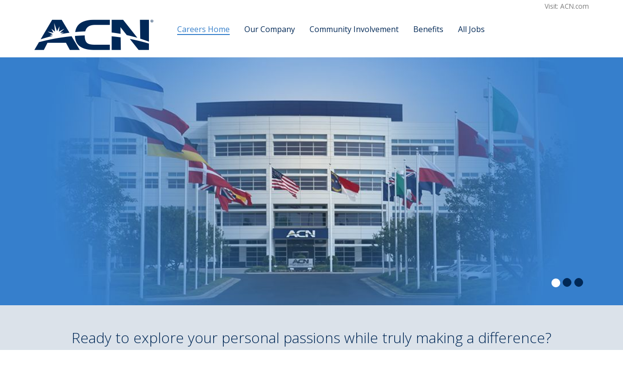

--- FILE ---
content_type: text/html; charset=UTF-8
request_url: https://www.acnjobs.com/
body_size: 2950
content:
<html lang="en-US" xmlns="http://www.w3.org/1999/xhtml">

<head>
    <!-- START -->
    <meta http-equiv="content-type" content="text/html; charset=UTF-8" />
    <title>ACN Jobs</title>
    <meta name="description" content="At ACN, we recognize that our employees are our most important asset - and we've grown into the world's largest direct seller of telecommunications and essential services by giving them the support and recognition they deserve.">
    <meta name="viewport" content="width=device-width,initial-scale=1.0,maximum-scale=1.0,user-scalable=no" />
    <meta name="robots" content="index, follow" />

    <meta property="og:locale" content="en_US" />
    <meta property="og:title" content="ACN Jobs" />
    <meta property="og:description" content="At ACN, we recognize that our employees are our most important asset - and we've grown into the world's largest direct seller of telecommunications and essential services by giving them the support and recognition they deserve." />
    <meta property="og:url" content="https://www.acnjobs.com/" />
    <meta property="og:site_name" content="ACN Jobs" />
    <meta property="og:type" content="website" />
    <meta property="og:image" content="https://www.acnjobs.com/assets/images/61910137-3314-4292-9cdf-ae57223c550f-1488986716382.png" />

    <link rel="canonical" href="https://www.acnjobs.com/" />

    <link rel="shortcut icon" href="/assets/images/acn-icon.png">
    <script type="text/javascript" src="/assets/js/premium.bundle.js"></script>
    <link id="custom-styles" rel="stylesheet" type="text/css" href="/assets/css/premium_custom_styles.css">
    <link rel="stylesheet" type="text/css" href="/assets/css/font-awesome.min.css">
    <link rel="stylesheet" type="text/css" href="/assets/css/tn_join.css">
    <link rel="stylesheet" type="text/css" href="/assets/css/tn_job.css">

    <!-- END -->

    <!-- Google Tag Manager -->
            <script>
            (function(w, d, s, l, i) {
                w[l] = w[l] || [];
                w[l].push({
                    'gtm.start': new Date().getTime(),
                    event: 'gtm.js'
                });
                var f = d.getElementsByTagName(s)[0],
                    j = d.createElement(s),
                    dl = l != 'dataLayer' ? '&l=' + l : '';
                j.async = true;
                j.src =
                    'https://www.googletagmanager.com/gtm.js?id=' + i + dl;
                f.parentNode.insertBefore(j, f);
            })(window, document, 'script', 'dataLayer', 'GTM-MK6L64L');
        </script>
        <!-- End Google Tag Manager -->
</head>

<body id="premium-body">
    <header id="back-to-top">
        <div class="hidden-xs">
            <div class="container">
                <div class="pull-right">
                    <p class="text-right link-header small"><a href="https://acn.com/" class="link-header" title="Visit: https://acn.com/" target="_blank">Visit: ACN.com</a></p>
                </div>
            </div>
        </div>
        <nav class="navbar">
            <div class="container">
                <div class="navbar-header">
                    <button type="button" class="navbar-toggle" data-toggle="collapse" data-target="#myNavbar">
                        <span class="icon-bar bg-secondary"></span>
                        <span class="icon-bar bg-secondary"></span>
                        <span class="icon-bar bg-secondary"></span>
                    </button>
                    <a class="navbar-brand" href="/" title="Home Page">
                        <img src="/assets/images/61910137-3314-4292-9cdf-ae57223c550f-1488986716382.png" class="img-responsive" alt="Company Logo">
                    </a>
                </div>
                <div class="collapse navbar-collapse" id="myNavbar">
                    <ul class="nav navbar-nav">
                        <!--Navigation Menu-->
                        <li class="active">
                            <a href="/" target="">
                                Careers Home
                            </a>
                        </li>
                        <li class="">
                            <a href="/our-company" target="">
                                Our Company
                            </a>
                        </li>
                        <li class="">
                            <a href="/community-involvement" target="">
                                Community Involvement
                            </a>
                        </li>
                        <li class="">
                            <a href="/benefits" target="">
                                Benefits
                            </a>
                        </li>
                        <li class="">
                            <a href="https://workforcenow.adp.com/mascsr/default/mdf/recruitment/recruitment.html?cid=6f433356-bdd4-4e3e-92bb-26374d745a32&ccId=19000101_000001&lang=en_US" target="">
                                All Jobs
                            </a>
                        </li>
                        <!--Navigation Menu-->
                    </ul>
                </div>
            </div>
        </nav>

    </header><div class="home-carousel hidden-xs">
    <div id="myCarousel" class="carousel slide carousel-fade" data-ride="carousel">
        <!-- Indicators -->


        <!-- Wrapper for slides -->
        <div class="carousel-inner" role="listbox">
            <div class="item active">
                <div class="bg bg-carousel bg-item-1">
                    <div class="container">
                    
                    </div>                    </div>
            </div>

            <div class="item">
                <div class="bg bg-carousel bg-item-2">
                    <div class="container">
                
                    </div>
                </div>
            </div>

            <div class="item">
                <div class="bg bg-carousel bg-item-3">
                    <div class="container">
                      
                    </div>
                </div>
            </div>
        </div>

        <div class="container pos-relative">
            <ol class="carousel-indicators">
                <li data-target="#myCarousel" data-slide-to="0" class="active"></li>
                <li data-target="#myCarousel" data-slide-to="1"></li>
                <li data-target="#myCarousel" data-slide-to="2"></li>
            </ol>
        </div>
    </div>
</div><section>
    <!-- Carousel -->

    <!-- Search Form -->

    <div class="bg-grey ready bg-arrow-grey bg-arrow pos-relative">
        <div class="container">
            <div class="sec-padding">
                <h2 class="text-center primary-color title">Ready to explore your personal passions while truly making a difference?</h2>
            </div>
        </div>
    </div>
    <div class="bg-white your-home">
        <div class="container">
            <div class="sec-padding">
                <div class="your-home-header">
                    <h2 class="h1 text-center primary-color">You've Found Your Home!</h2>
                </div>
                <div class="your-home-body text-center">
                    <p>Do you want to work in a fast-paced, exciting environment? Here at ACN, we recognize that our people are our most important asset - and we've grown into the world's largest
                        direct seller of telecommunications and other essential services by giving them the support and recognition they deserve. Join a team where your talents are appreciated.</p>
                    <br>
                    <p><a href="https://workforcenow.adp.com/mascsr/default/mdf/recruitment/recruitment.html?cid=6f433356-bdd4-4e3e-92bb-26374d745a32&ccId=19000101_000001&lang=en_US" class="btn btn-default button-secondary text-white" title="Explore the possibilities with ACN">Explore the possibilities with ACN</a></p>
                </div>
            </div>
        </div>
    </div>
    <div class="pages">
        <div class="container">
            <div class="sec-padding">
                <div class="row">
                    <div class="col-sm-4">
                        <div class="text-center page-item">
                            <img src="/assets/images/ourCompany.png" alt="Our Company" class="center-block <!--img-page commented by hyounes-->">
                            <div class="blue-box">
                                <h3 class="text-white title pages-title">Our Company</h3>
                                <br>
                                <p><a href="our-company" class="btn btn-default button-primary text-white" title="Learn More">Learn More</a></p>
                            </div>
                        </div>
                    </div>
                    <div class="col-sm-4">
                        <div class="text-center page-item">
                            <img src="/assets/images/communityInvolvement.png" alt="Community Involvement" class="center-block <!--img-page commented by hyounes-->">
                            <div class="blue-box">
                                <h3 class="text-white title pages-title">Community Involvement</h3>
                                <br>
                                <p><a href="community-involvement" class="btn btn-default button-primary text-white" title="Learn More">Learn More</a></p>
                            </div>
                        </div>
                    </div>
                    <div class="col-sm-4">
                        <div class="text-center page-item">
                            <img src="/assets/images/benefits.png" alt="Benefits" class="center-block <!--img-page commented by hyounes-->">
                            <div class="blue-box">
                                <h3 class="text-white title pages-title">Benefits</h3>
                                <br>
                                <p><a href="benefits" class="btn btn-default button-primary text-white" title="Learn More">Learn More</a></p>
                            </div>
                        </div>
                    </div>
                </div>
            </div>
        </div>
    </div>

</section>  <footer class="small">
      <div class="bg-darkgrey footer-border">
          <div class="container">
              <div class="sec-padding">
                  <div class="row">
                      <div class="col-sm-10 ">
                          <div>
                              <ul class="list-inline footer-list">
                                  <li><a href="/" title="Careers Home" class="link-footer">Careers Home</a></li>
                                  <li><a href="/our-company" title="Our Company" class="link-footer">Our Company</a></li>
                                  <li><a href="/community-involvement" title="Community Involvement" class="link-footer">Community Involvement</a></li>
                                  <li><a href="/benefits" title="Benefits" class="link-footer">Benefits</a></li>
                                  <li><a href="https://workforcenow.adp.com/mascsr/default/mdf/recruitment/recruitment.html?cid=6f433356-bdd4-4e3e-92bb-26374d745a32&ccId=19000101_000001&lang=en_US" title="All Jobs" class="link-footer">All Jobs</a></li>
                                  <li><a href="https://acn.com/" target="_blank" title="Visit: acn.com" class="link-footer">Visit: ACN.com</a></li>

                              </ul>
                          </div>
                      </div>
                      <div class="col-sm-2">
                          <div class="text-white right-lg">
                              <ul class="list-inline list-social list-social-footer">
                                  <li>
                                      <a target="_blank" href="https://www.linkedin.com/company/acn" title="LinkedIn">
                                          <span class="social-icon"><i class="fa fa-linkedin" aria-hidden="true"></i></span>
                                      </a>
                                  </li>
                                  <li>
                                      <a target="_blank" href="https://plus.google.com/+Acninc" title="Google">
                                          <span class="social-icon"><i class="fa fa-google-plus" aria-hidden="true"></i></span>
                                      </a>
                                  </li>
                              </ul>
                          </div>
                      </div>
                  </div>
              </div>
              <div class=" sec-padding">
                  <ul class="list-inline">
                      <li>© 2025, ACN Opportunity, LLC.</li> |
                      <li><a href="https://acn.com/us-en/privacy-policy" title="Privacy Policy" class="link-footer" target="_blank">Privacy Policy</a></li> |
                      <li><a href="/terms-and-conditions" title="Terms and Conditions" class="link-footer" target="_blank">Terms &amp; Conditions</a></li> |
                      <li><a href="/privacy-policy" title="Acceptable Use Policy" class="link-footer" target="_blank">Acceptable Use Policy</a></li>
                  </ul>
              </div>
          </div>
      </div>
  </footer>
  <vid-tracking-pixel vid-data="vidData"></vid-tracking-pixel>

  <script type="application/ld+json">
      {
          "@context": "http://schema.org",
          "@type": "WebSite",
          "name": "ACN Jobs Careers",
          "url": "https://www.acnjobs.com"
      }
  </script>
  <script type="application/ld+json">
      {
          "@context": "http://schema.org",
          "@type": "Organization",
          "url": "https://www.acnjobs.com",
          "logo": "https://www.acnjobs.com/media/2017/3/a3773f43-5ffa-481b-8847-67678c5f7c13-1488494570471.png"
      }
  </script>
  </body>

  </html>

--- FILE ---
content_type: text/css
request_url: https://www.acnjobs.com/assets/css/premium_custom_styles.css
body_size: 6225
content:
@import url('https://fonts.googleapis.com/css?family=Open+Sans:300,400,600,700,800');
body {
	font-family: 'Open Sans', sans-serif;
	word-wrap: break-word;
	font-size: 16px;
	color: #55698c;
	max-width: 1400px;
	margin-left: auto;
	margin-right: auto;
	line-height: 25px;
}
a {
	color: #002856; /*Primary*/ 
}
a:hover, a:focus, a:active {
	color: #3780cb; /*Secondary*/
}

ul {padding-left: 18px;}

.clearfix {
	clear:both;
}
/*Colors*/
.primary-color {
	color: #002856; /*Primary*/
}
.secondary-color {
	color: #3780cb; /*Secondary*/
}
.tertiary-color {
	color: #017dc4;
}
.pos-relative {position: relative;}

/*Texts*/
.text-white {
	color: #fff;
}
.text-default {
	color: #d5d5d5;
}
.text-default-dark {
	color: #2a2a2a;
}
.text-black {
	color: #333333;
}

/*Backgrounds*/
.bg-primary {
	background-color: #002856; /*Primary*/
}
.bg-secondary {
	background-color: #3780cb; /*Secondary*/
}
.bg-grey {
	background-color: #dbe2ea;
}
.bg-white {
	background-color: #fff;
}
.bg-blue {
	background-color: #002857;
}
.bg-darkblue {background-color: #29567f;}
.bg-darkgrey {
	background-color: #dbe2ea;	
}
.bg-black {
    background-color: #282a2b;	
}
.btn-xl {
	width: 250px;	
}
/*Buttons*/
.btn {
	border-radius: 14px;
	border: none;
	text-transform: uppercase;
	padding: 10px 12px;
	min-width: 215px;
	font-size: 19px;
	font-weight: 300;
	white-space: normal;
}
.button-primary {
	background-color: #002856; /*Primary*/
	min-width: 160px;
}
.button-secondary {
	background-color: #3780cb; /*Secondary*/
}
.button-white {
	background-color: #fff;
}
.button-dark {
	background-color: #1b1b1b;
	color: #fff;
	font-weight: 600;
}
.button-primary:focus, .button-primary:hover, .button-primary:active,
.button-primary:active:focus,
.button-primary:active:hover, .button-grey:focus, .button-grey:hover, .button-grey:active,
.button-grey:active:focus,
.button-grey:active:hover{
	background-color: #002856; /*Secondary*/
	opacity: 0.8;
	color: #fff;
}
.button-secondary:focus, .button-secondary:hover, .button-secondary:active,
.button-secondary:active:focus,
.button-secondary:active:hover {
	background-color: #002856; /*Primary*/
	color: #fff;
}
.button-white:focus, .button-white:hover, .button-white:active, .button-white.active,
.button-white:active:focus,
.button-white:active:hover {
	background-color: #3780cb;
	color: #fff
}
.button-inverse:hover, .button-inverse:active, .button-inverse.active,
.button-inverse:active:focus,
.button-inverse:active:hover {
	color: #3780cb;
	background-color: #fff
}
.btn-padding {
	padding: 10px 35px;	
}

/*Fonts*/
.font-secondary {
    font-weight: 700;
}
.title {font-weight: 300;}
.big {font-size: 40px;}

html.ng-scope body#premium-body section div.bg-grey.ready.bg-arrow-grey.bg-arrow.pos-relative div.container div.sec-padding h2.text-center.primary-color.title
{
margin-top: -16px;
margin-bottom: 20px;
}

html.ng-scope body#premium-body section div.bg-white.your-home div.container div.sec-padding div.your-home-header h2.h1.text-center.primary-color
{
margin-top: 0; 
margin-bottom: 20px;
}

/*Links*/
.link {
    color: #333;
	font-weight: 700;
}
.link:hover, .link:focus, .link:active {
	color: #333;
	text-decoration: underline;
}
.link-footer {
	color: #55698c;	
}
.link-footer:hover, .link-footer:focus, .link-footer:active {
	color: #55698c;
	text-decoration: underline;	
}
.link-header {
	color: #7a7a7a;
	margin: 0px;	
}
.link-header:hover, .link-header:focus, .link-header:active {
	color: inherit;
}

/*Carousel*/
.carousel-fade .carousel-inner .item {
	transition-property: opacity;
}
		
.carousel-fade .carousel-inner .item,
.carousel-fade .carousel-inner .active.left,
.carousel-fade .carousel-inner .active.right {
	opacity: 0;
}

.carousel-fade .carousel-inner .active, 
.carousel-fade .carousel-inner .next.left,
.carousel-fade .carousel-inner .prev.right {
	opacity: 1;
}

.carousel-fade .carousel-inner .next,
.carousel-fade .carousel-inner .prev,
.carousel-fade .carousel-inner .active.left,
.carousel-fade .carousel-inner .active.right {
	left: 0;
	transform: translate3d(0, 0, 0);
}

.carousel-fade .carousel-indicators {
	left:0;
	right: 26px;
	text-align: right;
	width: auto;
	z-index: 100;
}
.carousel-fade .carousel-indicators .active {
	background-color: #fff; /*Primary*/
	border: none;
}
.carousel-fade .carousel-indicators li {
	background-color: #002856;
	border-color: #002856;
	height: 18px;
    width: 18px;
}

/*Others*/
.image { margin-bottom: 20px; margin-top: 20px;}

/*Navigation*/
.navbar-brand {height: auto;}
.navbar {margin-bottom: 0px; border: none;}
.nav>li>a {	
	background-color: #dbe2ea;
	color: #002856;
	text-transform: capitalize;
	text-align: center;
padding-top: 12.5px;
    padding-bottom: 12.5px;
}

.nav>li>a:focus, .nav>li>a:hover, .nav>li.active>a {
	background-color:#3780cb;
	color: #fff;
}
.nav>li>a:focus, .nav>li>a:hover {
background-color: #002857;
}
.sec-padding {
   	padding-top: 30px;
    padding-bottom: 30px;
}
/*Search-box*/
#search-box.sec-padding {padding-top: 15px; padding-bottom :15px;}
#search-widget {
	padding: 15px;
}
#search-bar {
	display: flex;
	flex-direction:column;
	flex-wrap: nowrap;	
}
#search-bar .label-text {color: #fff; text-transform: capitalize; font-weight: 400;}
#search-bar .search-bar-element {
	padding-left: 0px;
	padding-right: 0px;
	margin-bottom: 15px;
	display: block; /*Edit*/
}
#search-bar .form-control, #search-bar #primary-search-button {border-radius: 0px;}
#search-bar #primary-search-button {
	display: block;
    padding: 6px 12px;
    margin-bottom: 0;
    line-height: 1.42857143;
    text-align: center;
    vertical-align: middle;
    border: 1px solid transparent;
    border-radius: 14px;
	color: #fff;
	background-color: #3780cb;
	position: relative;
	text-transform: uppercase;
	font-size: 16px;
    font-weight: 300;
}

#search-box #primary-search-button:hover, #search-box #primary-search-button:active {
	text-decoration: none;
	opacity: 0.8;
}
#search-box .all-jobs a:hover, #search-box .all-jobs a:active {
	color: #fff;	
}
#search-box .all-jobs {margin-bottom: 0px; font-size: 12px;}

.search-btn:after {
    /*content: "\f002";
    font-family: FontAwesome;
    margin-left: 7px;
    position: relative;
    display: inline-block;*/
}

/*Home*/
.bg-carousel{
	background-position:center center;
	background-repeat:no-repeat;
	background-size: cover;
	height: 400px;
	position: relative;
}
.bg-item-1 {
	background-image:url(/assets/images/eaaa3fff-fff1-4246-8772-c6629c7c183b-1488986712180.png);	
}
.bg-item-2 {
	background-image:url(/assets/images/cc41f70d-7e96-48e8-a5b6-265c64705ce6-1488986712166.png);	
}
.bg-item-3 {
	background-image:url(/assets/images/72084954-4822-4ae8-917f-ffa290ea399c-1488986712428.png);	
}

/*
.bg-arrow:after {
	background-position:center center;
	background-repeat:no-repeat;
	background-size: cover;
	height: 100px;
	position: absolute;
	bottom: -98px;
	z-index: 10;
	left: 0px;
	width: 100%;
	right: 0px;
	content:"";
}
*/


.bg-arrow-blue:after {
	background-image:url(/assets/images/442e552b-2ec9-429a-b601-d4b92e486072-1488986712489.png);	
}
.bg-arrow-grey:after {
	background-image:url(/assets/images/08fcd113-633a-457b-a792-526581483c77-1488986713476.png)	
}
.title-home {
	position: absolute;
	bottom: 40px;
	left: auto;
	right: auto;
}
.page-item {
	background-color: #3b7cca;
	/*border: 1px solid #888888;*/
	border-radius: 16px 16px 0 0;
	/* background-image:url(/assets/images/4dd37744-80c1-4641-b5fc-949978945374-1488986713472.png); */
	background-position: center 119px;
	background-repeat: no-repeat;
	background-size: 100% 232px;
	margin-bottom: 20px;
	height: 281px;
	padding: 0 15px;
}
.pages-title {
	margin-bottom: 20px;
    height: 52px;
    margin-top: 20px;	
padding: 0 15px;
    max-width: 310px;
    margin-left: auto;
    margin-right: auto;
}

.img-page {
	/* border-radius: 50%; */
	/* border-style: solid; */
	/* border-width: 5px; */
	/* border-color: #fff; */
}
#premium-body > section > div.pages > div > div > div > div > div > img
{
position: relative;
top: -70px;
margin-bottom: -70px;
}

#premium-body > section > div.pages > div > div > div > div > div > div > p
{
margin: -10px 0 10px 0;
}

#premium-body > section > div.bg-white.your-home > div > div > div.your-home-body.text-center > p > .btn.btn-default.button-secondary.text-white
{
margin-bottom: 30px;
}

/*Company*/
.bg-company {
	background-image: url(/assets/images/careers_company.jpg); 
}
/*Community*/
.bg-community {
	background-image:url(/assets/images/careers_community.jpg);	
}
.bg-nurturing {
	background-position:center center;
	background-repeat:no-repeat;
	background-size: cover;
	background-image:url(/assets/images/6e06ba21-ca47-4685-a4d6-87e7b21c3dc0-1488986710374.jpg);
}
.box {
	padding: 5px 10px;
	border-radius: 12px;
	box-shadow: 4px 4px 10px rgba(0,0,0,0.9);
}
/*Benefits */
.bg-benefits {
	background-image: url(/assets/images/careers_benefits.jpg);
}
.bg-hard {
	background-position:center center;
	background-repeat:no-repeat;
	background-size: cover;
	background-image:url(/assets/images/98e5a2b1-9759-4eff-93b8-8b098e3c7be3-1488986713465.jpg);
}
/*Footer*/
.footer-border {border-top: solid 2px #8094ab;}
.list-social{margin-top: 0px;}
.list-social > li {padding-right :10px; padding-left: 10px;}
.social-icon {
    color: #3780cb;
    text-align: center;
	font-size: 18px;
}
.social-icon:hover, .social-icon:focus {
	opacity: 0.7;
}
/*All Jobs*/ 
footer {font-size: 14px;}
.sec-search, .sec-jdp {
	background: #fff;
	margin-top: 40px;
}
.sec-search .mobile-job-count-message {
	color: #000;
}
.sec-search .search-bar-element, .sec-jdp .search-bar-element {
	vertical-align: top;
}
.sec-search .search-footer, .sec-jdp .search-footer{
	max-width: 100%;
}
.sec-search .search-footer .search-bar-element, .sec-jdp .search-footer .search-bar-element{
	padding: 0;
}
.sec-search a , .sec-jdp a{
	color: #002856; /*Primary*/
}
.sec-search .btn , .sec-jdp .btn,  .sec-search .next-mobile-page{
	background: #3780cb; /*Primary*/
	color: #fff;
font-size: 16px;
    font-weight: 300;
    border-radius: 14px;
}
.sec-search a:focus,
.sec-search a:hover,
.sec-search a:active,
.sec-jdp a:focus,
.sec-jdp a:hover,
.sec-jdp a:active {
	text-decoration:underline;
}
.sec-search .btn:focus,
.sec-search .btn:hover,
.sec-search .btn:active,
.sec-jdp .btn:focus,
.sec-jdp .btn:hover,
.sec-jdp .btn:active,  .sec-search .next-mobile-page:focus,  .sec-search .next-mobile-page:hover,  .sec-search .next-mobile-page:active{
	background: #3780cb; /*Secondary*/
	color: #fff;
	border-color: transparent;
        text-decoration: none;
}
.sec-jdp .breadcrumb, .sec-search .breadcrumb {
	text-align: center;
	margin-bottom: 0px;
}
.sec-search .search-widget-container a,
.sec-jdp .search-widget-container a{
	color: #fff;
}
.sec-search #sign-up-widget {
	color: #002856;	
	text-transform: capitalize;
}
.sec-search .sign-up-icon:before {
	content: "\f0e0";
}
.sec-search .sign-up-icon {
	font-size: 14px;
	margin-right: 5px;
	/*background-color: #002856;*/
    color: #002856;
    /*border-radius: 50%;
    padding: 8px;*/
}

.sec-search .caret-facet-accent, .sec-search .glyphicon-menu-right {color: #333;}
.sec-search .sign-up-icon:before {
	/*content: "\f003";*/
}
.sec-search .sign-up-icon:focus .sec-search .sign-up-icon:before,
.sec-search .sign-up-icon:hover .sec-search .sign-up-icon:before,
.sec-search .sign-up-icon:active .sec-search .sign-up-icon:before {
	color: #002856; /*Secondary*/
} 
.sec-search #jrp-desktop-facet-col{ background: #fff;}
.sec-search #jrp-desktop-facet-col #jrp-desktop-facet-col,
.sec-search #jrp-desktop-facet-col #desktop-facets-body {
	color: #fff; 
    background: #002856;
	padding: 10px 0;
	margin: 10px 0;
}
.sec-search #jrp-desktop-facet-col #desktop-facets-container { background: transparent}
.sec-search #jrp-desktop-facet-col #narrow-search-header {
	color: #fff;
	font-size: 18px;
	text-transform: capitalize;
	background: #002856;
}
.sec-search .pagination > .active > a,
.sec-search .pagination > .active > a:focus,
.sec-search .pagination > .active > a:hover,
.sec-search .pagination > .active > span,
.sec-search .pagination > .active > span:focus,
.sec-search .pagination > .active > span:hover {
	background-color: #002856; /*Primary*/
	color: #fff;
}

.sec-search .pagination > li > a,
.sec-search .pagination > li > span {
	color: #747474; /*Primary*/
}
.sec-search #job-result-table {
	font-size: 14px;
}
.sec-search .view_facet_text  {
	text-align: left;
	display: block;
	text-transform: uppercase;	
	font-weight: 700;
	color: #333;
}
.sec-search #jrp-desktop-facet-col .caret-facet-item-container, 
.sec-search #jrp-desktop-facet-col .selected-caret-facet-item-container  {
	color: #333;
       font-size: 14px;
}
/*Job detail*/
.sec-jdp {
	color: #3b3b3b;
}
.sec-jdp .jdp-title-container .jdp-job-title {
	font-weight: 400;
	color: #fff;
}
.sec-jdp #jdp-apply-button-top, .sec-jdp #jdp-apply-button-bottom,
.sec-jdp #jdp-apply-button-top-mobile, .sec-jdp #jdp-apply-button-bottom-mobile {
	background-color: #3780cb; /*Primary*/
	color: #fff;
	display: inline-block;
	width: 114px;
	padding: 6px 25px;
	text-transform: uppercase;
	text-align: center;
	border-radius: 14px;
	font-size: 16px;
    font-weight: 300;
	cursor:pointer;
}
.sec-jdp #jdp-apply-button-top:hover, .sec-jdp #jdp-apply-button-bottom:hover,
.sec-jdp #jdp-apply-button-top:focus, .sec-jdp #jdp-apply-button-bottom:focus,
.sec-jdp #jdp-apply-button-top:active, .sec-jdp #jdp-apply-button-bottom:active,
.sec-jdp #jdp-apply-button-top-mobile:hover, sec-jdp #jdp-apply-button-bottom-mobile:hover,
.sec-jdp #jdp-apply-button-top-mobile:focus, sec-jdp #jdp-apply-button-bottom-mobile:focus,
.sec-jdp #jdp-apply-button-top-mobile:active, sec-jdp #jdp-apply-button-bottom-mobile:active {
	background-color: #002856; /*Primary*/
	color: #fff;
	text-decoration: none;
}
.sec-jdp .job-detail {
	padding: 15px 0;
}
.sec-jdp #jdp-not-ready-to-apply-link-top, .sec-jdp #jdp-not-ready-to-apply-link-bottom {
	display: block;
	text-align: left;
	color: #3780cb;
	text-decoration: underline;
}
.sec-jdp #jdp-not-ready-to-apply-link-top {
	color: #fff;	
	
}
.sec-jdp #jdp-not-ready-to-apply-link-top:hover, .sec-jdp #jdp-not-ready-to-apply-link-bottom:hover,
.sec-jdp #jdp-not-ready-to-apply-link-top:focus, .sec-jdp #jdp-not-ready-to-apply-link-bottom:focus,
.sec-jdp #jdp-not-ready-to-apply-link-top:active, .sec-jdp #jdp-not-ready-to-apply-link-bottom:active {
   	text-decoration: underline;
}

.sec-jdp #jdp-job-description-section,
.sec-jdp #jdp-job-snapshot-section, 
.sec-jdp #jdp-job-description-section, .sec-jdp #jdp-bottom-apply-section, .sec-jdp #jdp-job-requirements-section {
	border-top: solid #002856;	
	padding: 10px 30px;
	background-color: #E0E0E0;	
	margin-top: 20px;
}
.sec-jdp .jdp-right-column {
    background: #fff;
}

.sec-jdp .jdp-title-inner-container {
	border: none;
	background-color: #244f72;
	background-position:center center;
	background-repeat:no-repeat;
	background-size: cover;
	background-image:url(/assets/images/6e06ba21-ca47-4685-a4d6-87e7b21c3dc0-1488986710374.jpg);
}
.sec-jdp #jdp-title-date-posted {
	color: #fff;
	font-weight: 400;
}
.sec-jdp .snapshot-icon {
	color: #3780cb;
}
.sec-jdp .secondary-text-color, .sec-jdp .similar-jobs-tag {color: #3780cb;}
.sec-jdp #jdp-not-ready-to-apply-link-bottom {
	margin-left: 0;
}
.sec-jdp .job-details-content {
	background: #fff;
}
.sec-jdp h2, .sec-jdp h3, .sec-jdp h1 {
	color: #333;
	margin: 0 0 15px;
	display: block;
	text-transform: uppercase;
	font-weight: 700;
}


.sec-jdp #jdp-similar-jobs-row {
	margin-top: 20px;
}
/*Error*/
.sec-search .error-content{
	background-color: #eaeaea;
    border-top: 4px solid #3780cb;
    margin: 2em auto;
    padding: 2em;
}
/*After Apply & Unsubscribe*/
.search-padding {
	padding: 50px 30px;
	border-top: solid 4px #002856; /*Primary*/
	border-bottom: solid 1px #002856;  /*Primary*/
	color: #6f6f6f;
}
/*After Apply*/
.sec-after-apply .job-result-header th {
	color: #333333;
    font-size: 18px;
    text-transform: uppercase;
    font-weight: 700;
background-color: #E0E0E0;
}
/*Back to top*/	
.top-jump {
	bottom: 25px;
	right: 25px;
	max-width: 1200px;
	display: block;
	margin: auto;
	z-index: 999;
}
.top-caret {
	display: block;
	width: 40px;
	height: 40px;
	border-radius: 50%;
	background-color: rgba(0, 0, 0, 0.7);
	color: #fff;
}
.top-caret .fa {
	font-size: 34px;
	padding-left: 10px;
}
.top-jump.affix-top {
	height: 0;
	overflow: hidden;
}
.legal-page-background {
	background: #fff;
}
#join-page-content-section strong:first-child, #jfi-modal-side-bar-column strong:first-child {

}
#subscription-initial-message p {margin-left: 0;}
.sec-search #job-result-table th.job-result-header:nth-child(4){
	min-width:140px;
}
.list-group-item {
	color: #002856;
}
.list-group-item.active, .list-group-item.active:focus,  .list-group-item.active:hover {
	color: #fff;
	background: #002856;
	border-color: #002856;
}
.sec-search .join-button, .sec-search .join-button:hover, .sec-search .join-button:active, .sec-search  .join-button:focus {
	padding: 9.5px 20px;
}

/*Search & Re-engage*/
/*.breadcrumb >li:first-child {display:none;}
.breadcrumb >li:nth-child(2):before {content:""; padding: 0;}*/

#jrp-desktop-facet-col a:hover {
	text-decoration: underline;
}
.sec-search #job-result-table .job-result:hover { background-color: #dbe2ea;}
@media (max-width:320px){
	
}
@media (max-width: 767px){
	.navbar-brand {
          width: 40%;
	}
	header .navbar-collapse {
		position: absolute;
		border: none;
		left: 15px;
		right: 15px;
		z-index: 1000;	
	}
	.navbar-nav {
		margin-top: 0px;
		margin-bottom: 0px;	
	}
	.box {margin-top: 20px;}


/* Had to add this for mobile. Don Demrow, 20181130 */
	#premium-body > section > div.pages > div > div > div > div > div > img
	{
	position: relative;
	top: -70px;
	margin-bottom: -70px;
	}

	#premium-body > section > div.pages > div > div > div > div > div > div > p
	{
	margin: 10px 0 10px 0;
	}

	#premium-body > section > div.bg-white.your-home > div > div > div.your-home-body.text-center > p > .btn.btn-default.button-secondary.text-white
	{
	margin-top: -10px;
	margin-bottom: 30px;
	}

	.page-item
	{
	height: 301px;
	padding: 0 15px 333px 15px;
	margin-bottom: 110px;
	min-width: 300px;
	max-width: 380px;
	margin-left:auto;
	margin-right:auto;
	}
	
		#search-bar .form-control, #search-bar #primary-search-button {border-radius: 0px;}
#search-bar #primary-search-button
	{
	width: 100%;
	border: 1px solid transparent;
	border-radius: 14px;
	}
}
/* end Don Demrow, 20181130 */


@media(min-width:768px){
	/*Navigation*/
	.navbar-nav {
		display: flex;
		align-content: center;
		align-items: center;
        margin: 0px -15px;
	}
    header .navbar-collapse {padding: 15px 0px;}
	.navbar-nav.full-nav {
		width: 100%;
		float: none;
		justify-content: space-between;
	}
	.nav>li>a {
		background-color: transparent;
		padding-bottom: 0px;
		color: #002856;
		border-bottom: solid 2px;
		border-color: transparent;
padding: 0px;
margin: 10px 15px;
margin-bottom: 0px;
	}
	.nav>li>a:focus, .nav>li>a:hover, .nav>li.active>a  {
		color: #3780cb;
		border-color : #3780cb;
		background-color: transparent;
	}
	/*
	.navbar-nav > li:last-child, .navbar-nav > li:nth-child(6) {
		display: none;
	}
	*/
	/*Search*/
	.search-area {
		display: flex;
		flex-direction: row;
		align-items: center;
		align-content: center;
	}
	#search-bar {
		flex-direction: row;
		justify-content: space-between;
		align-items: flex-end;
		align-content: flex-end;
	}
	#search-bar .search-bar-element {
		padding-right: 50px;
		width: 50%;
		margin-bottom: 0px;
	}
	#search-bar .search-widget-container {
		padding-right: 0px;
		width: 40%;
    	max-width: 215px;
	}

	.search-field-container {width: 50%;}
	#search-box .all-jobs {text-align: right; padding-right: 4.5%; margin-top: 0px;}
	#search-box .all-jobs-search {text-align: center; padding-right: 0;}
	/*Home*/
	.list-social {text-align: right;}
	.pre-footer { padding-bottom: 20px;}
	/*Benefits */
	.bg-hard {
		background-image: url(/assets/images/1a8db0e8-b6d1-4339-97d0-183b779321e8-1488986713412.jpg);
	}
.footer-list li {padding-right: 20px;}
	/*All Jobs*/
	.sec-jdp .breadcrumb, .sec-search .breadcrumb {
		background: #fff;
		text-align: left;
	}
	.sec-jdp .breadcrumb a, .sec-search .breadcrumb a{
		color: #002856;
	}
	.sec-search .search-results-title  {
		text-transform: uppercase;
		color: #000;
	}
	.sec-search #jrp-desktop-facet-col #jrp-desktop-facet-col, .sec-search #jrp-desktop-facet-col #desktop-facets-body, .sec-search #jrp-desktop-facet-col #desktop-facets-container{
		padding: 0;
		border: 0;
	}
	
	.sec-search #job-result-table a.job-result-title {
		font-weight: 600;
	}
	.sec-search #jrp-desktop-facet-col .view-facet-btn-container {
		text-align: left;
		padding: 10px 30px;
		font-size: 14px;
		font-weight: normal;
	}
	.sec-search .pagination > .active > a, .sec-search .pagination > .active > a:focus, .sec-search .pagination > .active > a:hover, .sec-search .pagination > .active > span, .sec-search .pagination > .active > span:focus, .sec-search .pagination > .active > span:hover {
		background-color: #002856;
	}
	.sec-search #job-result-table .job-result-header {
		background-color: #E0E0E0;
	}
	.sec-search .pagination > li > a, .sec-search .pagination > li > span {
		background: #fff;
	}
	.sec-search #job-result-table .job-result-header a {
		color : #333333;
		font-size: 18px;
		text-transform: uppercase;
		font-weight: 700;
	}
	
	/*Job detail*/
	.sec-jdp .jdp-title-block-position {
		display:inline-block;
		width: 70%;
	}
	.sec-jdp .jdp-top-apply-block-position {
		width: 30%;
		padding-top: 0;
		display: inline-block;
		float: right;
	}
	.sec-jdp #jdp-apply-section-top {text-align: right; margin-top: 20px;}
	.sec-jdp #jdp-apply-button-top, .sec-jdp #jdp-apply-button-bottom , .sec-jdp #jdp-not-ready-to-apply-link-top, .sec-jdp #jdp-not-ready-to-apply-link-bottom{
		font-size: 14px;
	}
	.sec-jdp #jdp-apply-section-bottom, .sec-jdp #jdp-not-ready-to-apply-link-bottom, .sec-jdp #jdp-not-ready-to-apply-link-top {
		text-align: right;
		margin-right: 0;
	}
	
    .sec-jdp #jdp-apply-button-bottom {
		display: inline-block;
	}
	/*Error*/
	.sec-search .error-content {
		padding: 50px 0;
	}
	
}
@media (min-width:768px) and (max-width:991px){
	.pages-title {
		height: 52px;
	}
	.navbar-brand {width: 135px;}
	#search-box .all-jobs {padding-right: 6%;}
    .nav>li>a {font-size: 13px;}
}
@media (min-width:992px) and (max-width:1199px){
	/*JRS*/
	.work-section {padding-top: 20px;}
	.sec-search #jrp-desktop-facet-col #desktop-facets-body {
		background-color: #E0E0E0;
		margin: 0px;
	}
	.sec-search #desktop_CATEGORY_facets, .sec-search #desktop_LOCATION_facets {border-top: none;}
	.sec-search #jrp-desktop-facet-col .caret-facet-category-header {
		font-size: 18px;
		padding: 8px 22px;
		border-bottom: none;
		color: #333;
		background-color: transparent;
		text-transform: uppercase;
		border-radius: 8px 8px 0 0;
		font-weight: 700;
	}
	.sec-search #jrp-desktop-facet-col .caret-facet-item-container, .sec-search #jrp-desktop-facet-col .selected-caret-facet-item-container  {
		font-weight: 400;
		background: #fff;
	}
	.sec-search #jrp-desktop-facet-col .caret-facet-item-container:hover,
	.sec-search #jrp-desktop-facet-col .caret-facet-item-container:active,
	.sec-search #jrp-desktop-facet-col .selected-caret-facet-item-container {
		background-color: #002856; /*Primary*/
		color: #fff;
	}
	.sec-search #jrp-desktop-facet-col .caret-facet-item-container:hover .caret-facet-accent,
	.sec-search #jrp-desktop-facet-col .caret-facet-item-container:active .caret-facet-accent,
	.sec-search #jrp-desktop-facet-col .selected-caret-facet-item-container .caret-facet-accent {
		 color: #fff;
	}
	.sec-search #desktop_LOCATION_collapsed_facet_text, .sec-search #desktop_CATEGORY_collapsed_facet_text {
		text-transform: uppercase;
	}
	.sec-search .desktop-facets {
		margin-bottom: 30px;
	}
	.sec-search #jrp-desktop-facet-col #narrow-search-header {
		display: none;
	}
	.sec-search #jrp-desktop-facet-col .view-facet-btn-container {
		margin-left:0;
	}
              .navbar-nav {padding-left: 5%;}
}
@media(min-width:1200px){

   .bg {
		background-position:top center;
		height: 510px;
	}
	.bg-carousel {
		background-position: top center, 30% -18%;	
	}
	/*JRS*/
	
	.sec-search #jrp-desktop-facet-col #desktop-facets-body {
		background-color: #E0E0E0;
		margin: 0px;
	}
	.sec-search #desktop_CATEGORY_facets, .sec-search #desktop_LOCATION_facets {border-top: none;}
	.sec-search #jrp-desktop-facet-col .caret-facet-category-header {
		font-size: 18px;
		padding: 8px 22px;
		border-bottom: none;
		color: #333;
		background-color: transparent;
		text-transform: uppercase;
		border-radius: 8px 8px 0 0;
		font-weight: 700;
	}
	.sec-search #jrp-desktop-facet-col .caret-facet-item-container, .sec-search #jrp-desktop-facet-col .selected-caret-facet-item-container  {
		font-weight: 400;
		background: #fff;
	}
	.sec-search #jrp-desktop-facet-col .caret-facet-item-container:hover,
	.sec-search #jrp-desktop-facet-col .caret-facet-item-container:active,
	.sec-search #jrp-desktop-facet-col .selected-caret-facet-item-container {
		background-color: #002856; /*Primary*/
		color: #fff;
	}
	.sec-search #jrp-desktop-facet-col .caret-facet-item-container:hover .caret-facet-accent,
	.sec-search #jrp-desktop-facet-col .caret-facet-item-container:active .caret-facet-accent,
	.sec-search #jrp-desktop-facet-col .selected-caret-facet-item-container .caret-facet-accent {
		 color: #fff;
	}
	.sec-search #desktop_LOCATION_collapsed_facet_text, .sec-search #desktop_CATEGORY_collapsed_facet_text {
		text-transform: uppercase;
	}
	.sec-search .desktop-facets {
		margin-bottom: 30px;
	}
	.sec-search #jrp-desktop-facet-col #narrow-search-header {
		display: none;
	}
	.sec-search #jrp-desktop-facet-col .view-facet-btn-container {
		margin-left:0;
	}
.navbar-nav {padding-left: 3%;}
}
.home-carousel {margin-top: 0%;}
.bg-grey .sec-padding {padding-bottom: 0px;}
.pre-footer .sec-padding {padding-top: 0px;}
.list-work li {margin-bottom: 10px;}

/*
.sec-search .join-button, .sec-search .join-button:hover, .sec-search .join-button:focus {
    padding: 9.5px 20px;
    text-decoration: none;
    opacity: 0.8;
}
*/
#join-button:hover{
	background-color: #002856;
    color: #fff;
}

#subscription-save-btn:hover{
	background-color: #002856;
    color: #fff;
}

#after-apply-title-container{
	text-align: center;
    margin-bottom: 40px;
}

#edit-preference-update-btn:hover{
	background-color: #002856;
    color: #fff;
}

#edit-preference-unsubscribe-link:hover{
	background-color: #002856;
    color: #fff;
}


@media (min-width: 768px) {
	#edit-preference-unsubscribe-link {
    min-width: 170px;
    float: right;
}
}

@media (min-width: 320px ){
	.sec-search #jrp-desktop-facet-col .caret-facet-item-container:hover, .sec-search #jrp-desktop-facet-col .caret-facet-item-container:active, .sec-search #jrp-desktop-facet-col .selected-caret-facet-item-container {
    background-color: #002856;
    color: #fff;
}
}

#edit-preference-unsubscribe-link {
    background: #3780cb;
    color: #fff;
    font-size: 16px;
    font-weight: 300;
    border-radius: 14px;
    border: none;
    text-transform: uppercase;
    padding: 10px 12px;
    min-width: 215px;
    font-size: 19px;
    font-weight: 300;
    white-space: normal;
}

.primary-button, .btn-join, #edit-preference-update-btn, #subscription-save-btn, #edit-preference-unsubscribe-link {
    /*position: relative;
    display: block;*/
    border: none;
    min-width: 170px;
    float: left;

}

#edit-preference-view .top-buffer {
    margin-top: 0;
}

@media (min-width: 768px) {
#edit-preference-unsubscribe-link {
    min-width: 170px;
    float: right;
}	
}

@media (min-width: 422px){
#edit-preference-unsubscribe-link {
    min-width: 170px;
    float: right;
}	
}

@media (max-width: 421px){
	.primary-button, .btn-join, #edit-preference-update-btn, #subscription-save-btn, #edit-preference-unsubscribe-link  {
    border: none;
    min-width: 250px;
    margin: 0 auto;
    margin-bottom: 15px;
    float: left;
}
}

--- FILE ---
content_type: text/css
request_url: https://www.acnjobs.com/assets/css/tn_join.css
body_size: 2174
content:
#jfi-modal-dialog .join-form-header{margin:10px 0}.join-later-link{display:block}#jfi-modal-form-questions-column{border-left:1px dashed #ccc}#jfi-modal-side-bar-column strong:first-child,#join-page-content-section strong:first-child{font-size:1.33em}#desktop-upload-remove-file-btn{text-decoration:none;cursor:pointer;display:table-cell;color:#c00000;font-size:.713em;width:3%;height:100%}.desktop-file-input-box{display:table-cell;width:100%;height:100%}#dropbox-btn,#google-drive-btn,.join-form-file-btn{display:table-cell;padding:10px 0;text-align:center;color:#0082c0;font-size:.775em;border-radius:0;border:1px solid #0082c0}#drop-box-remove-file-btn,#google-drive-remove-file-btn,.remove-file-btn{text-decoration:none;cursor:pointer;display:table-cell;width:3%;height:100%;padding:13px 10px 10px;border:1px solid #0082c0;border-left:0 solid #0082c0;text-align:center;color:#c00000;font-size:.775em;border-radius:0}#dropbox-container{margin-bottom:25px}#desktop-file-upload-container,#dropbox-container,#google-drive-container{width:100%;display:table}.google-drive-icon{background:transparent url("/assets/images/googledrive16.png") no-repeat;display:inline-block;width:16px;height:16px;vertical-align:bottom;margin:0 4px -2px 2px}.join-form-header{font-size:1.8em;margin:30px 0}.join-form-sidebar-header{font-size:1.33em}#join-success-message{padding-top:30px}.join-button,.join-button:active,.join-button:focus,.join-button:hover{border-radius:0;padding:5px 30px 4px;font-size:1.56em}.join-button-mobile{border-radius:0;padding:5px 0 4px;margin:35px 0 10px;font-size:1.56em;display:block;width:100%}.some-message{font-size:.8em;position:absolute;width:100%;color:#a94442}.dd-select,.form-group input,.form-group select,.form-group textarea{background-color:#e4e4e4;border-radius:0;box-shadow:none;font-weight:300}.formly-field-select .form-group select{height:2.1em}.formly-field-multiselect .form-group select{height:auto}.animate-show{opacity:1}.animate-show.ng-hide-add.ng-hide-add-active,.animate-show.ng-hide-remove.ng-hide-remove-active{-webkit-transition:all .5s linear;transition:all .5s linear}.animate-show.ng-hide{opacity:0}.join-button-footer-container{display:table;width:100%;margin:30px 0}.join-is-not-apply{text-align:right;display:table-cell}.join-is-not-apply,.join-is-not-apply-mobile{font-size:.838em;vertical-align:middle;padding:0 20px 0 0;margin:0}.join-is-not-apply-mobile{text-align:center}.join-button-container{text-align:right;vertical-align:middle;padding:0;margin:0;display:table-cell}#legal-links-container{margin:30px 0}.legal-join-form-question-popup{color:#222f50;height:255px;overflow:auto;position:absolute;margin:-2px 0 0;z-index:50;font-size:.65em;font-family:Arial,"sans-serif";border:none;background-color:#e4e4e4;padding:5px;width:81%;border-radius:0;box-shadow:none}#MxDOTalentNetworkMemberInfo_ResumeWordDoc_FileName{font-size:.7em;height:100%}span[class*=upload-]{position:relative;top:2px;display:inline-block;width:15px;height:14px;vertical-align:bottom;margin:0 5px 0 2px;background:transparent url("../../../../../../www.dropbox.com/static/images/widgets/dbx-saver-status.png") no-repeat}span.upload-success{background-position:-15px 0}span.upload-error{background-position:-45px 0}.file-uploaded-width{width:94%}.file-not-uploaded-width{width:100%}.fadein,.fadeout{-webkit-transition:all 1.5s cubic-bezier(.25,.46,.45,.94);-moz-transition:all cubic-bezier(.25,.46,.45,.94) 1.5s;-o-transition:all cubic-bezier(.25,.46,.45,.94) 1.5s;transition:all 1.5s cubic-bezier(.25,.46,.45,.94)}.fadein.ng-hide-remove,.fadeout.ng-hide-add.ng-hide-add-active{opacity:0;display:block!important}.fadein.ng-hide-remove.ng-hide-remove-active,.fadeout.ng-hide-add{opacity:1;display:block!important}#recommendation-table{margin-top:1em;border-bottom:1px solid #cecece}#recommendation-table .job-result{border-top:1px solid #cecece;cursor:pointer;transition:all .3s ease 0s}#recommendation-table .job-result:hover{background-color:#f7f7f7}#recommendation-table .job-result-header{background-color:#cecece;font-size:1.2em}#recommendation-table a.job-result-title{font-weight:700}#recommendation-table .job-result-header th{padding:.5em 0 .5em .5em}#recommendation-table td,#recommendation-table th{border:none}#recommendation-table td{padding-top:1em;padding-bottom:1em}@media only screen and (max-width:767px){#recommendation-table td{width:85%;display:block;padding-top:0;padding-bottom:0;font-size:.75em}#recommendation-table .job-result td a.job-result-title{font-size:1.4em}#recommendation-table .job-result{position:relative;display:block;padding-top:.5em;padding-bottom:.5em}#recommendation-table .job-result .glyphicon-menu-right{float:right;font-size:1.4em;position:absolute;left:93%;top:40%}}.you-have-already-joined{font-size:1.78em}p.you-have-already-joined{line-height:1;margin:0}.username-join-message{font-size:1.78em}#join-as-another-user{font-size:1em}.join-message-not-user{padding:5px 0 15px}@media only screen and (max-width:767px){.you-have-already-joined{font-size:1.2em}.username-join-message{font-size:1em}}#edit-preference-view .editPrefPageContainer{padding-top:1em}#edit-preference-view .top-buffer{margin-top:30px}#edit-preference-view #edit-preference-unsubscribe-link,#edit-preference-view #edit-preference-unsubscribe-link:active,#edit-preference-view #edit-preference-unsubscribe-link:focus,#edit-preference-view #edit-preference-unsubscribe-link:hover{text-decoration:none}#subscription-form p{margin-left:40px}#subscription-form .subscription-option-title{margin-right:5px}#subscription-form .subscription-check-box{margin-left:20px}#subscription-form span{margin-left:3px}#subscription-form #subscription-save-btn{margin-top:20px}@media only screen and (max-width:420px){#subscription-view #subscription-title{font-size:2em}}#subscription-view .well{margin-bottom:0}#subscription-view .subscription-page-container{padding-top:1em;padding-bottom:1em}.join-form-container .content-card,.resubscribePageContainer .content-card{margin-top:1em;margin-bottom:1em}@media only screen and (max-width:767px){.join-form-container .content-card{margin-top:1em;margin-bottom:2em}}.groupQs{border:2px solid #d6d6d6;padding:10px;margin-bottom:5px}#join-form-body textarea{resize:vertical}.panel,.panel-heading{border-radius:0}.group-header-text{font-weight:700}#add-group-button{margin-right:10px}#add-group-button,#delete-group-button{background:#d6d6d6;padding:10px;margin-top:5px}

--- FILE ---
content_type: text/css
request_url: https://www.acnjobs.com/assets/css/tn_job.css
body_size: 2814
content:
.margin-top-0{margin-top:0}.block-element{display:block}.label-text{text-transform:uppercase}#jdp-map-widget-content{width:100%;height:300px;background-color:#e4e4e4}.job-details-content{padding-top:20px;background-color:#e4e4e4}.jdp-map-widget-title,.jdp-media-title{text-transform:uppercase}.jdp-media-content img,.jdp-media-content video{width:100%}.social-sharing-buttons a span{margin-right:10px;margin-bottom:10px}.social-sharing-title{font-weight:700;margin-bottom:10px}.social-button-container{margin-left:10px}.jdp-title-container{margin-left:0;max-width:100%}.jdp-title-inner-container{position:relative;padding:10px 30px;margin-top:25px;margin-bottom:25px;background-color:#333;color:#fff}.jdp-join-link{display:block;margin:10px 10px 20px;text-align:center}#jdp-not-ready-to-apply-link-top{color:#fff}#jdp-not-ready-to-apply-link-bottom{color:#000}#jdp-title-date-posted{padding-bottom:20px}.jdp-title-container .jdp-job-title{text-transform:uppercase}.jdp-apply-button-bottom-jfi-modal,.jdp-apply-button-top-jfi-modal{cursor:pointer}.jdp-job-snapshot-card a{text-decoration:underline;text-transform:capitalize}.snapshot-padding{padding:0;list-style:none;list-style-position:inside}.snapshot-text{padding-left:10px;padding-top:2px;text-indent:hanging}.snapshot-icon,.snapshot-text{display:table-cell;padding-bottom:0}.snapshot-icon{vertical-align:top;font-size:1.5em;height:50px;padding-left:5px}.snapshot-heading{margin-top:-10px}@media only screen and (max-width:767px){.jdp-title-block-position,.jdp-top-apply-block-position{display:block;padding:0}}@media only screen and (min-width:768px){.jdp-title-block-position{display:table-cell;padding-right:20px}.jdp-top-apply-block-position{display:table-cell;padding-left:20px;padding-top:25px;vertical-align:bottom;width:15%}}.similar-jobs-container{padding:0 0 1.1em}.similar-jobs>li+li:before{padding:0 .55em;color:#000;content:"|"}.similar-jobs li{display:inline-block}@media only screen and (max-width:767px){.similar-jobs-container{padding:0 1.1111em 1.1111em}.similar-jobs li{display:block}.similar-jobs>li+li:before{padding:0;content:""}}.similar-jobs{padding:0;margin:0;background-color:inherit;list-style:none;display:block}#recommendation-table{margin-top:1em;border-bottom:1px solid #cecece}#recommendation-table .job-result{border-top:1px solid #cecece;cursor:pointer;transition:all .3s ease 0s}#recommendation-table .job-result:hover{background-color:#f7f7f7}#recommendation-table .job-result-header{background-color:#cecece;font-size:1.2em}#recommendation-table a.job-result-title{font-weight:700}#recommendation-table .job-result-header th{padding:.5em 0 .5em .5em}#recommendation-table td,#recommendation-table th{border:none}#recommendation-table td{padding-top:1em;padding-bottom:1em}@media only screen and (max-width:767px){#recommendation-table td{width:85%;display:block;padding-top:0;padding-bottom:0;font-size:.75em}#recommendation-table .job-result td a.job-result-title{font-size:1.4em}#recommendation-table .job-result{position:relative;display:block;padding-top:.5em;padding-bottom:.5em}#recommendation-table .job-result .glyphicon-menu-right{float:right;font-size:1.4em;position:absolute;left:93%;top:40%}}.browse-by-country-tab-section{list-style:none}.browse-by-country-tab-section a,.browse-by-country-tab-section div,.browse-by-country-tab-section li{display:inline-block}.browse-by-country-tab-section .dropdown-menu{-moz-column-count:2;-webkit-column-count:2;column-count:2}.browse-by-country-tab-section .dropdown-menu li{width:100%}.browse-by-country-tab-section .dropdown-menu li a{background:#fff}.browse-by-country-tab-section .dropdown-menu li a:active,.browse-by-country-tab-section .dropdown-menu li a:focus,.browse-by-country-tab-section .dropdown-menu li a:hover{padding:3px 20px;background:#e4e4e4}.browse-by-country-tab,.browse-by-country-tab:active,.browse-by-country-tab:focus,.browse-by-country-tab:hover{padding:5px 10px;margin-right:15px;font-size:.85em;text-decoration:none;background:#e4e4e4}.browse-by-country-tab-section{margin-bottom:35px}.browse-by-content-section{margin-top:1em;margin-bottom:1em}#browse-by-header{margin-top:5px}#sign-up-section{margin-top:15px}#browse-by-facet-items-section{margin-top:25px;margin-left:20%}#browse-by-facet-items-list{list-style-type:none;text-transform:capitalize}#browse-by-facet-items-list li{padding-top:2px;padding-bottom:2px}@media only screen and (min-width:768px){#browse-by-facet-items-list{-moz-column-count:2;-webkit-column-count:2;column-count:2}}@media only screen and (max-width:767px){.browse-by-country-tab-section a.browse-by-country-tab,.browse-by-country-tab-section a.browse-by-country-tab:hover{padding:10px}.browse-by-country-tab-section .dropdown.open a,.browse-by-country-tab-section .dropdown.open a:hover{padding:5px 20px}.browse-by-country-tab-section a,.browse-by-country-tab-section div,.browse-by-country-tab-section li{width:100%}.browse-by-country-tab-section div,.browse-by-country-tab-section li{margin-top:15px}.browse-by-country-tab-section .dropdown-menu{-moz-column-count:1;-webkit-column-count:1;column-count:1}#browse-by-header{font-size:1.5em}#browse-by-facet-items-section{margin-left:13px}#browse-by-facet-items-list li{padding-top:10px;padding-bottom:10px}}#desktop-job-location-sort a{cursor:default}.address-line{margin-top:5px;display:block;font-size:.75em;color:rgba(0,0,0,.5)}.uppercase{text-transform:uppercase}.caret-facet-item-container{background:#fff}.mobile-dropdown-sort{width:100%;border:1px solid #ccc;box-shadow:inset 0 1px 1px rgba(0,0,0,.075)}.mobile-dropdown-sort li{position:relative;display:block;border-top:1px solid #ccc;padding:10px}.mobile-dropdown-sort li a{display:block;text-decoration:none}.mobile-dropdown-sort ul{padding:0}.mobile-dropdown-sort #mobile-selected-option-text{padding:10px}#mobile-sort-title,#mobile-sort-title:active,#mobile-sort-title:focus,#mobile-sort-title:hover{text-decoration:none}#mobile-selected-option-text{display:inline-block;vertical-align:middle;width:80%}#mobile-selected-option-dropdown-arrow,#mobile-selected-option-dropdown-arrow:active,#mobile-selected-option-dropdown-arrow:focus,#mobile-selected-option-dropdown-arrow:hover{display:inline-block;vertical-align:middle;width:10%}#jrp-desktop-facet-col a:hover,#mobile-selected-option-dropdown-arrow:active i,#mobile-selected-option-dropdown-arrow:active i:active,#mobile-selected-option-dropdown-arrow:active i:focus,#mobile-selected-option-dropdown-arrow:active i:hover,#mobile-selected-option-dropdown-arrow:focus i,#mobile-selected-option-dropdown-arrow:focus i:active,#mobile-selected-option-dropdown-arrow:focus i:focus,#mobile-selected-option-dropdown-arrow:focus i:hover,#mobile-selected-option-dropdown-arrow:hover i,#mobile-selected-option-dropdown-arrow:hover i:active,#mobile-selected-option-dropdown-arrow:hover i:focus,#mobile-selected-option-dropdown-arrow:hover i:hover,#mobile-selected-option-dropdown-arrow i,#mobile-selected-option-dropdown-arrow i:active,#mobile-selected-option-dropdown-arrow i:focus,#mobile-selected-option-dropdown-arrow i:hover{text-decoration:none}#jrp-desktop-facet-col .caret-facet-title{text-transform:capitalize}#jrp-desktop-facet-col .facet-arrow{padding:5px 25px 10px 0;font-size:.9em;float:right}#jrp-desktop-facet-col #narrow-search-header{color:#fff;padding:10px;text-align:center;font-size:1.22em;font-weight:700;margin:0;text-transform:uppercase}#jrp-desktop-facet-col #desktop-facets-body{background:#e5e5e5}#jrp-desktop-facet-col .caret-facet-item-container,#jrp-desktop-facet-col .selected-caret-facet-item-container{display:flex;border:1px solid #ccc;width:85%;font-weight:700;display:inline-block;padding:13px 22px;margin-left:1em}#jrp-desktop-facet-col .caret-facet-item-container .caret-facet-title,#jrp-desktop-facet-col .selected-caret-facet-item-container .caret-facet-title{word-wrap:break-word;max-width:85%;display:inline-block}#jrp-desktop-facet-col .caret-facet-item-container .caret-facet-accent,#jrp-desktop-facet-col .selected-caret-facet-item-container .caret-facet-accent{float:right}#jrp-desktop-facet-col .desktop-facets:last-child{padding-bottom:20px}#jrp-desktop-facet-col .view-facet-btn-container{font-size:1em;margin-left:7%;font-weight:700;padding-left:10px}@media only screen and (min-width:992px){#desktop-facets-body,.facet-collapsable{overflow:visible;display:block}.no-pointer{pointer-events:none}#jrp-desktop-facet-col .caret-facet-category-header{font-size:1.55em;text-transform:uppercase;padding:.5em 0 .5em .7em}}@media only screen and (max-width:991px){.address-line{font-size:1em}#jrp-desktop-facet-col{margin-bottom:20px}#jrp-desktop-facet-col #desktop-facets-container{background:#e5e5e5;padding:20px 0}#jrp-desktop-facet-col #narrow-search-header{width:50%;margin:auto}#jrp-desktop-facet-col .caret-facet-category-header{margin:20px auto;font-size:1.22em;width:90%;padding:9px 0 10px 20px;text-transform:uppercase}#jrp-desktop-facet-col .caret-facet-item-container,#jrp-desktop-facet-col .selected-caret-facet-item-container{width:90%;display:block;margin:auto}#jrp-desktop-facet-col #desktop-facets-body{background:#e5e5e5}#jrp-desktop-facet-col .view-facet-btn-container{margin:0 auto;width:90%;padding:10px 15px 10px 10px;background:#cecece}}@media only screen and (max-width:767px){#jrp-desktop-facet-col{background:#cecece}#jrp-desktop-facet-col .view-facet-btn-container{background:#e5e5e5}#jrp-desktop-facet-col #desktop-facets-body,#jrp-desktop-facet-col #desktop-facets-container,#jrp-desktop-facet-col #jrp-desktop-facet-col{background:#cecece}#jrp-desktop-facet-col #narrow-search-header{width:70%}}.job-result-header>a:hover,a.job-result-title:hover{text-decoration:none}.missing-job-bar{padding:10px;background:#e5e5e5;color:#000}.fa-envelope-o{font-size:1.55em;text-decoration:none;color:#fff}.join-row{margin-top:1em;margin-bottom:1em}.mobile-sort-jobs{display:block;margin:auto;width:200px}.mobile-job-count-message{display:inline-block;font-size:1.22em}.mobile-dropdown-sort{display:inline-block}.pagination{border-radius:0;font-size:1em;margin-top:0;margin-bottom:0;float:right}.jrp-mobile-pagination-button{display:inline-block;width:100%;text-align:center;margin:0 1%;padding:6px 0;font-size:1.5em}.jrp-mobile-pagination-button:active,.jrp-mobile-pagination-button:focus,.jrp-mobile-pagination-button:hover{text-decoration:none}.jrp-pagination-row{padding-bottom:20px}.pagination a{color:#fff}.pagination>li:first-child>a,.pagination>li:first-child>span,.pagination>li:last-child>a,.pagination>li:last-child>span{border-radius:0}.pagination>li>a,.pagination>li>span{border-radius:0;border:0 none;color:#000}.next-mobile-page,.previous-mobile-page{display:inline-block;width:100%;text-align:center;margin:0 1%;padding:6px 0;font-size:1.5em}.next-mobile-page:focus,.next-mobile-page:hover,.previous-mobile-page:focus,.previous-mobile-page:hover{text-decoration:none;-ms-filter:"progid:DXImageTransform.Microsoft.Alpha(Opacity=80)";-moz-opacity:.8;opacity:.8}a.caret-result-item:focus,a.caret-result-item:hover{text-decoration:none}#job-result-table{font-size:1em;border-bottom:1px solid #e5e5e5}#job-result-table .job-result{border-top:1px solid #e5e5e5;cursor:pointer;transition:all .3s ease 0s}#job-result-table .job-result:hover{background-color:#f7f7f7}#job-result-table .job-result-header{background-color:#e5e5e5}#job-result-table a.job-result-title{font-weight:700}#job-result-table .job-result-header th{padding:.5em 0 .5em .5em}#job-result-table td,#job-result-table th{border:none}#job-result-table td{padding-top:1em;padding-bottom:1em}@media only screen and (max-width:767px){.jrp-mobile-table{padding:0}.join-row{margin-top:1em}.join-container{text-align:center}.table-container{padding:0}#job-result-table td{width:85%;display:block;padding-top:0;padding-bottom:0;font-size:.75em}#job-result-table .job-result td a.job-result-title{font-size:1.4em}#job-result-table .job-result{position:relative;display:block;padding:.5em}#job-result-table .job-result .glyphicon-menu-right{float:right;font-size:1.4em;position:absolute;left:90%;top:40%}}.search-bar-element{display:table-cell}.search-field-container{width:50%;padding-right:30px;padding-left:0;vertical-align:top}@media only screen and (max-width:767px){.search-field-container{width:100%}.search-bar-element{display:block;padding-left:30px;padding-right:30px}}.breadcrumb{background-color:#fff;padding-left:0;text-transform:capitalize}.spinner{margin-top:1em;margin-bottom:1em;text-align:center}.loading-gif{width:3em}

--- FILE ---
content_type: text/plain
request_url: https://www.google-analytics.com/j/collect?v=1&_v=j102&a=208959068&t=pageview&_s=1&dl=https%3A%2F%2Fwww.acnjobs.com%2F&ul=en-us%40posix&dt=ACN%20Jobs&sr=1280x720&vp=1280x720&_u=YEBAAEABAAAAACAAI~&jid=2092824643&gjid=853620612&cid=2110763546.1762367808&tid=UA-2369011-15&_gid=1550406445.1762367808&_r=1&_slc=1&gtm=45He5b31n81MK6L64Lv810655964za200zd810655964&gcd=13l3l3l3l1l1&dma=0&tag_exp=101509157~103116026~103200004~103233427~104527906~104528500~104684208~104684211~104948813~105446120~115480709~115583767~115616986~115938465~115938469~116217636~116217638&z=1369193617
body_size: -449
content:
2,cG-NEEN0GLCWG

--- FILE ---
content_type: application/javascript
request_url: https://www.acnjobs.com/assets/js/premium.bundle.js
body_size: 275662
content:
!function(e){function t(r){if(n[r])return n[r].exports;var o=n[r]={i:r,l:!1,exports:{}};return e[r].call(o.exports,o,o.exports,t),o.l=!0,o.exports}var n={};t.m=e,t.c=n,t.d=function(e,n,r){t.o(e,n)||Object.defineProperty(e,n,{configurable:!1,enumerable:!0,get:r})},t.n=function(e){var n=e&&e.__esModule?function(){return e.default}:function(){return e};return t.d(n,"a",n),n},t.o=function(e,t){return Object.prototype.hasOwnProperty.call(e,t)},t.p="",t(t.s=164)}([function(e,t,n){(function(e){!function(t,n){e.exports=n()}(0,function(){"use strict";function t(){return Tr.apply(null,arguments)}function r(e){return e instanceof Array||"[object Array]"===Object.prototype.toString.call(e)}function o(e){return null!=e&&"[object Object]"===Object.prototype.toString.call(e)}function i(e){if(Object.getOwnPropertyNames)return 0===Object.getOwnPropertyNames(e).length;var t;for(t in e)if(e.hasOwnProperty(t))return!1;return!0}function a(e){return void 0===e}function s(e){return"number"==typeof e||"[object Number]"===Object.prototype.toString.call(e)}function l(e){return e instanceof Date||"[object Date]"===Object.prototype.toString.call(e)}function u(e,t){var n,r=[];for(n=0;n<e.length;++n)r.push(t(e[n],n));return r}function c(e,t){return Object.prototype.hasOwnProperty.call(e,t)}function d(e,t){for(var n in t)c(t,n)&&(e[n]=t[n]);return c(t,"toString")&&(e.toString=t.toString),c(t,"valueOf")&&(e.valueOf=t.valueOf),e}function f(e,t,n,r){return Lt(e,t,n,r,!0).utc()}function p(){return{empty:!1,unusedTokens:[],unusedInput:[],overflow:-2,charsLeftOver:0,nullInput:!1,invalidMonth:null,invalidFormat:!1,userInvalidated:!1,iso:!1,parsedDateParts:[],meridiem:null,rfc2822:!1,weekdayMismatch:!1}}function h(e){return null==e._pf&&(e._pf=p()),e._pf}function m(e){if(null==e._isValid){var t=h(e),n=Yr.call(t.parsedDateParts,function(e){return null!=e}),r=!isNaN(e._d.getTime())&&t.overflow<0&&!t.empty&&!t.invalidMonth&&!t.invalidWeekday&&!t.weekdayMismatch&&!t.nullInput&&!t.invalidFormat&&!t.userInvalidated&&(!t.meridiem||t.meridiem&&n);if(e._strict&&(r=r&&0===t.charsLeftOver&&0===t.unusedTokens.length&&void 0===t.bigHour),null!=Object.isFrozen&&Object.isFrozen(e))return r;e._isValid=r}return e._isValid}function g(e){var t=f(NaN);return null!=e?d(h(t),e):h(t).userInvalidated=!0,t}function b(e,t){var n,r,o;if(a(t._isAMomentObject)||(e._isAMomentObject=t._isAMomentObject),a(t._i)||(e._i=t._i),a(t._f)||(e._f=t._f),a(t._l)||(e._l=t._l),a(t._strict)||(e._strict=t._strict),a(t._tzm)||(e._tzm=t._tzm),a(t._isUTC)||(e._isUTC=t._isUTC),a(t._offset)||(e._offset=t._offset),a(t._pf)||(e._pf=h(t)),a(t._locale)||(e._locale=t._locale),Sr.length>0)for(n=0;n<Sr.length;n++)r=Sr[n],o=t[r],a(o)||(e[r]=o);return e}function v(e){b(this,e),this._d=new Date(null!=e._d?e._d.getTime():NaN),this.isValid()||(this._d=new Date(NaN)),!1===Er&&(Er=!0,t.updateOffset(this),Er=!1)}function _(e){return e instanceof v||null!=e&&null!=e._isAMomentObject}function y(e){return e<0?Math.ceil(e)||0:Math.floor(e)}function w(e){var t=+e,n=0;return 0!==t&&isFinite(t)&&(n=y(t)),n}function x(e,t,n){var r,o=Math.min(e.length,t.length),i=Math.abs(e.length-t.length),a=0;for(r=0;r<o;r++)(n&&e[r]!==t[r]||!n&&w(e[r])!==w(t[r]))&&a++;return a+i}function M(e){!1===t.suppressDeprecationWarnings&&"undefined"!=typeof console&&console.warn&&console.warn("Deprecation warning: "+e)}function k(e,n){var r=!0;return d(function(){if(null!=t.deprecationHandler&&t.deprecationHandler(null,e),r){for(var o,i=[],a=0;a<arguments.length;a++){if(o="","object"==typeof arguments[a]){o+="\n["+a+"] ";for(var s in arguments[0])o+=s+": "+arguments[0][s]+", ";o=o.slice(0,-2)}else o=arguments[a];i.push(o)}M(e+"\nArguments: "+Array.prototype.slice.call(i).join("")+"\n"+(new Error).stack),r=!1}return n.apply(this,arguments)},n)}function L(e,n){null!=t.deprecationHandler&&t.deprecationHandler(e,n),jr[e]||(M(n),jr[e]=!0)}function $(e){return e instanceof Function||"[object Function]"===Object.prototype.toString.call(e)}function D(e){var t,n;for(n in e)t=e[n],$(t)?this[n]=t:this["_"+n]=t;this._config=e,this._dayOfMonthOrdinalParseLenient=new RegExp((this._dayOfMonthOrdinalParse.source||this._ordinalParse.source)+"|"+/\d{1,2}/.source)}function T(e,t){var n,r=d({},e);for(n in t)c(t,n)&&(o(e[n])&&o(t[n])?(r[n]={},d(r[n],e[n]),d(r[n],t[n])):null!=t[n]?r[n]=t[n]:delete r[n]);for(n in e)c(e,n)&&!c(t,n)&&o(e[n])&&(r[n]=d({},r[n]));return r}function Y(e){null!=e&&this.set(e)}function S(e,t,n){var r=this._calendar[e]||this._calendar.sameElse;return $(r)?r.call(t,n):r}function E(e){var t=this._longDateFormat[e],n=this._longDateFormat[e.toUpperCase()];return t||!n?t:(this._longDateFormat[e]=n.replace(/MMMM|MM|DD|dddd/g,function(e){return e.slice(1)}),this._longDateFormat[e])}function j(){return this._invalidDate}function F(e){return this._ordinal.replace("%d",e)}function C(e,t,n,r){var o=this._relativeTime[n];return $(o)?o(e,t,n,r):o.replace(/%d/i,e)}function A(e,t){var n=this._relativeTime[e>0?"future":"past"];return $(n)?n(t):n.replace(/%s/i,t)}function O(e,t){var n=e.toLowerCase();Pr[n]=Pr[n+"s"]=Pr[t]=e}function H(e){return"string"==typeof e?Pr[e]||Pr[e.toLowerCase()]:void 0}function P(e){var t,n,r={};for(n in e)c(e,n)&&(t=H(n))&&(r[t]=e[n]);return r}function N(e,t){Nr[e]=t}function I(e){var t=[];for(var n in e)t.push({unit:n,priority:Nr[n]});return t.sort(function(e,t){return e.priority-t.priority}),t}function z(e,t,n){var r=""+Math.abs(e),o=t-r.length;return(e>=0?n?"+":"":"-")+Math.pow(10,Math.max(0,o)).toString().substr(1)+r}function R(e,t,n,r){var o=r;"string"==typeof r&&(o=function(){return this[r]()}),e&&(Ur[e]=o),t&&(Ur[t[0]]=function(){return z(o.apply(this,arguments),t[1],t[2])}),n&&(Ur[n]=function(){return this.localeData().ordinal(o.apply(this,arguments),e)})}function U(e){return e.match(/\[[\s\S]/)?e.replace(/^\[|\]$/g,""):e.replace(/\\/g,"")}function W(e){var t,n,r=e.match(Ir);for(t=0,n=r.length;t<n;t++)Ur[r[t]]?r[t]=Ur[r[t]]:r[t]=U(r[t]);return function(t){var o,i="";for(o=0;o<n;o++)i+=$(r[o])?r[o].call(t,e):r[o];return i}}function q(e,t){return e.isValid()?(t=V(t,e.localeData()),Rr[t]=Rr[t]||W(t),Rr[t](e)):e.localeData().invalidDate()}function V(e,t){function n(e){return t.longDateFormat(e)||e}var r=5;for(zr.lastIndex=0;r>=0&&zr.test(e);)e=e.replace(zr,n),zr.lastIndex=0,r-=1;return e}function B(e,t,n){so[e]=$(t)?t:function(e,r){return e&&n?n:t}}function J(e,t){return c(so,e)?so[e](t._strict,t._locale):new RegExp(G(e))}function G(e){return K(e.replace("\\","").replace(/\\(\[)|\\(\])|\[([^\]\[]*)\]|\\(.)/g,function(e,t,n,r,o){return t||n||r||o}))}function K(e){return e.replace(/[-\/\\^$*+?.()|[\]{}]/g,"\\$&")}function X(e,t){var n,r=t;for("string"==typeof e&&(e=[e]),s(t)&&(r=function(e,n){n[t]=w(e)}),n=0;n<e.length;n++)lo[e[n]]=r}function Q(e,t){X(e,function(e,n,r,o){r._w=r._w||{},t(e,r._w,r,o)})}function Z(e,t,n){null!=t&&c(lo,e)&&lo[e](t,n._a,n,e)}function ee(e){return te(e)?366:365}function te(e){return e%4==0&&e%100!=0||e%400==0}function ne(){return te(this.year())}function re(e,n){return function(r){return null!=r?(ie(this,e,r),t.updateOffset(this,n),this):oe(this,e)}}function oe(e,t){return e.isValid()?e._d["get"+(e._isUTC?"UTC":"")+t]():NaN}function ie(e,t,n){e.isValid()&&!isNaN(n)&&("FullYear"===t&&te(e.year())&&1===e.month()&&29===e.date()?e._d["set"+(e._isUTC?"UTC":"")+t](n,e.month(),ue(n,e.month())):e._d["set"+(e._isUTC?"UTC":"")+t](n))}function ae(e){return e=H(e),$(this[e])?this[e]():this}function se(e,t){if("object"==typeof e){e=P(e);for(var n=I(e),r=0;r<n.length;r++)this[n[r].unit](e[n[r].unit])}else if(e=H(e),$(this[e]))return this[e](t);return this}function le(e,t){return(e%t+t)%t}function ue(e,t){if(isNaN(e)||isNaN(t))return NaN;var n=le(t,12);return e+=(t-n)/12,1===n?te(e)?29:28:31-n%7%2}function ce(e,t){return e?r(this._months)?this._months[e.month()]:this._months[(this._months.isFormat||wo).test(t)?"format":"standalone"][e.month()]:r(this._months)?this._months:this._months.standalone}function de(e,t){return e?r(this._monthsShort)?this._monthsShort[e.month()]:this._monthsShort[wo.test(t)?"format":"standalone"][e.month()]:r(this._monthsShort)?this._monthsShort:this._monthsShort.standalone}function fe(e,t,n){var r,o,i,a=e.toLocaleLowerCase();if(!this._monthsParse)for(this._monthsParse=[],this._longMonthsParse=[],this._shortMonthsParse=[],r=0;r<12;++r)i=f([2e3,r]),this._shortMonthsParse[r]=this.monthsShort(i,"").toLocaleLowerCase(),this._longMonthsParse[r]=this.months(i,"").toLocaleLowerCase();return n?"MMM"===t?(o=_o.call(this._shortMonthsParse,a),-1!==o?o:null):(o=_o.call(this._longMonthsParse,a),-1!==o?o:null):"MMM"===t?-1!==(o=_o.call(this._shortMonthsParse,a))?o:(o=_o.call(this._longMonthsParse,a),-1!==o?o:null):-1!==(o=_o.call(this._longMonthsParse,a))?o:(o=_o.call(this._shortMonthsParse,a),-1!==o?o:null)}function pe(e,t,n){var r,o,i;if(this._monthsParseExact)return fe.call(this,e,t,n);for(this._monthsParse||(this._monthsParse=[],this._longMonthsParse=[],this._shortMonthsParse=[]),r=0;r<12;r++){if(o=f([2e3,r]),n&&!this._longMonthsParse[r]&&(this._longMonthsParse[r]=new RegExp("^"+this.months(o,"").replace(".","")+"$","i"),this._shortMonthsParse[r]=new RegExp("^"+this.monthsShort(o,"").replace(".","")+"$","i")),n||this._monthsParse[r]||(i="^"+this.months(o,"")+"|^"+this.monthsShort(o,""),this._monthsParse[r]=new RegExp(i.replace(".",""),"i")),n&&"MMMM"===t&&this._longMonthsParse[r].test(e))return r;if(n&&"MMM"===t&&this._shortMonthsParse[r].test(e))return r;if(!n&&this._monthsParse[r].test(e))return r}}function he(e,t){var n;if(!e.isValid())return e;if("string"==typeof t)if(/^\d+$/.test(t))t=w(t);else if(t=e.localeData().monthsParse(t),!s(t))return e;return n=Math.min(e.date(),ue(e.year(),t)),e._d["set"+(e._isUTC?"UTC":"")+"Month"](t,n),e}function me(e){return null!=e?(he(this,e),t.updateOffset(this,!0),this):oe(this,"Month")}function ge(){return ue(this.year(),this.month())}function be(e){return this._monthsParseExact?(c(this,"_monthsRegex")||_e.call(this),e?this._monthsShortStrictRegex:this._monthsShortRegex):(c(this,"_monthsShortRegex")||(this._monthsShortRegex=ko),this._monthsShortStrictRegex&&e?this._monthsShortStrictRegex:this._monthsShortRegex)}function ve(e){return this._monthsParseExact?(c(this,"_monthsRegex")||_e.call(this),e?this._monthsStrictRegex:this._monthsRegex):(c(this,"_monthsRegex")||(this._monthsRegex=Lo),this._monthsStrictRegex&&e?this._monthsStrictRegex:this._monthsRegex)}function _e(){function e(e,t){return t.length-e.length}var t,n,r=[],o=[],i=[];for(t=0;t<12;t++)n=f([2e3,t]),r.push(this.monthsShort(n,"")),o.push(this.months(n,"")),i.push(this.months(n,"")),i.push(this.monthsShort(n,""));for(r.sort(e),o.sort(e),i.sort(e),t=0;t<12;t++)r[t]=K(r[t]),o[t]=K(o[t]);for(t=0;t<24;t++)i[t]=K(i[t]);this._monthsRegex=new RegExp("^("+i.join("|")+")","i"),this._monthsShortRegex=this._monthsRegex,this._monthsStrictRegex=new RegExp("^("+o.join("|")+")","i"),this._monthsShortStrictRegex=new RegExp("^("+r.join("|")+")","i")}function ye(e,t,n,r,o,i,a){var s=new Date(e,t,n,r,o,i,a);return e<100&&e>=0&&isFinite(s.getFullYear())&&s.setFullYear(e),s}function we(e){var t=new Date(Date.UTC.apply(null,arguments));return e<100&&e>=0&&isFinite(t.getUTCFullYear())&&t.setUTCFullYear(e),t}function xe(e,t,n){var r=7+t-n;return-(7+we(e,0,r).getUTCDay()-t)%7+r-1}function Me(e,t,n,r,o){var i,a,s=(7+n-r)%7,l=xe(e,r,o),u=1+7*(t-1)+s+l;return u<=0?(i=e-1,a=ee(i)+u):u>ee(e)?(i=e+1,a=u-ee(e)):(i=e,a=u),{year:i,dayOfYear:a}}function ke(e,t,n){var r,o,i=xe(e.year(),t,n),a=Math.floor((e.dayOfYear()-i-1)/7)+1;return a<1?(o=e.year()-1,r=a+Le(o,t,n)):a>Le(e.year(),t,n)?(r=a-Le(e.year(),t,n),o=e.year()+1):(o=e.year(),r=a),{week:r,year:o}}function Le(e,t,n){var r=xe(e,t,n),o=xe(e+1,t,n);return(ee(e)-r+o)/7}function $e(e){return ke(e,this._week.dow,this._week.doy).week}function De(){return this._week.dow}function Te(){return this._week.doy}function Ye(e){var t=this.localeData().week(this);return null==e?t:this.add(7*(e-t),"d")}function Se(e){var t=ke(this,1,4).week;return null==e?t:this.add(7*(e-t),"d")}function Ee(e,t){return"string"!=typeof e?e:isNaN(e)?(e=t.weekdaysParse(e),"number"==typeof e?e:null):parseInt(e,10)}function je(e,t){return"string"==typeof e?t.weekdaysParse(e)%7||7:isNaN(e)?null:e}function Fe(e,t){return e?r(this._weekdays)?this._weekdays[e.day()]:this._weekdays[this._weekdays.isFormat.test(t)?"format":"standalone"][e.day()]:r(this._weekdays)?this._weekdays:this._weekdays.standalone}function Ce(e){return e?this._weekdaysShort[e.day()]:this._weekdaysShort}function Ae(e){return e?this._weekdaysMin[e.day()]:this._weekdaysMin}function Oe(e,t,n){var r,o,i,a=e.toLocaleLowerCase();if(!this._weekdaysParse)for(this._weekdaysParse=[],this._shortWeekdaysParse=[],this._minWeekdaysParse=[],r=0;r<7;++r)i=f([2e3,1]).day(r),this._minWeekdaysParse[r]=this.weekdaysMin(i,"").toLocaleLowerCase(),this._shortWeekdaysParse[r]=this.weekdaysShort(i,"").toLocaleLowerCase(),this._weekdaysParse[r]=this.weekdays(i,"").toLocaleLowerCase();return n?"dddd"===t?(o=_o.call(this._weekdaysParse,a),-1!==o?o:null):"ddd"===t?(o=_o.call(this._shortWeekdaysParse,a),-1!==o?o:null):(o=_o.call(this._minWeekdaysParse,a),-1!==o?o:null):"dddd"===t?-1!==(o=_o.call(this._weekdaysParse,a))?o:-1!==(o=_o.call(this._shortWeekdaysParse,a))?o:(o=_o.call(this._minWeekdaysParse,a),-1!==o?o:null):"ddd"===t?-1!==(o=_o.call(this._shortWeekdaysParse,a))?o:-1!==(o=_o.call(this._weekdaysParse,a))?o:(o=_o.call(this._minWeekdaysParse,a),-1!==o?o:null):-1!==(o=_o.call(this._minWeekdaysParse,a))?o:-1!==(o=_o.call(this._weekdaysParse,a))?o:(o=_o.call(this._shortWeekdaysParse,a),-1!==o?o:null)}function He(e,t,n){var r,o,i;if(this._weekdaysParseExact)return Oe.call(this,e,t,n);for(this._weekdaysParse||(this._weekdaysParse=[],this._minWeekdaysParse=[],this._shortWeekdaysParse=[],this._fullWeekdaysParse=[]),r=0;r<7;r++){if(o=f([2e3,1]).day(r),n&&!this._fullWeekdaysParse[r]&&(this._fullWeekdaysParse[r]=new RegExp("^"+this.weekdays(o,"").replace(".",".?")+"$","i"),this._shortWeekdaysParse[r]=new RegExp("^"+this.weekdaysShort(o,"").replace(".",".?")+"$","i"),this._minWeekdaysParse[r]=new RegExp("^"+this.weekdaysMin(o,"").replace(".",".?")+"$","i")),this._weekdaysParse[r]||(i="^"+this.weekdays(o,"")+"|^"+this.weekdaysShort(o,"")+"|^"+this.weekdaysMin(o,""),this._weekdaysParse[r]=new RegExp(i.replace(".",""),"i")),n&&"dddd"===t&&this._fullWeekdaysParse[r].test(e))return r;if(n&&"ddd"===t&&this._shortWeekdaysParse[r].test(e))return r;if(n&&"dd"===t&&this._minWeekdaysParse[r].test(e))return r;if(!n&&this._weekdaysParse[r].test(e))return r}}function Pe(e){if(!this.isValid())return null!=e?this:NaN;var t=this._isUTC?this._d.getUTCDay():this._d.getDay();return null!=e?(e=Ee(e,this.localeData()),this.add(e-t,"d")):t}function Ne(e){if(!this.isValid())return null!=e?this:NaN;var t=(this.day()+7-this.localeData()._week.dow)%7;return null==e?t:this.add(e-t,"d")}function Ie(e){if(!this.isValid())return null!=e?this:NaN;if(null!=e){var t=je(e,this.localeData());return this.day(this.day()%7?t:t-7)}return this.day()||7}function ze(e){return this._weekdaysParseExact?(c(this,"_weekdaysRegex")||We.call(this),e?this._weekdaysStrictRegex:this._weekdaysRegex):(c(this,"_weekdaysRegex")||(this._weekdaysRegex=So),this._weekdaysStrictRegex&&e?this._weekdaysStrictRegex:this._weekdaysRegex)}function Re(e){return this._weekdaysParseExact?(c(this,"_weekdaysRegex")||We.call(this),e?this._weekdaysShortStrictRegex:this._weekdaysShortRegex):(c(this,"_weekdaysShortRegex")||(this._weekdaysShortRegex=Eo),this._weekdaysShortStrictRegex&&e?this._weekdaysShortStrictRegex:this._weekdaysShortRegex)}function Ue(e){return this._weekdaysParseExact?(c(this,"_weekdaysRegex")||We.call(this),e?this._weekdaysMinStrictRegex:this._weekdaysMinRegex):(c(this,"_weekdaysMinRegex")||(this._weekdaysMinRegex=jo),this._weekdaysMinStrictRegex&&e?this._weekdaysMinStrictRegex:this._weekdaysMinRegex)}function We(){function e(e,t){return t.length-e.length}var t,n,r,o,i,a=[],s=[],l=[],u=[];for(t=0;t<7;t++)n=f([2e3,1]).day(t),r=this.weekdaysMin(n,""),o=this.weekdaysShort(n,""),i=this.weekdays(n,""),a.push(r),s.push(o),l.push(i),u.push(r),u.push(o),u.push(i);for(a.sort(e),s.sort(e),l.sort(e),u.sort(e),t=0;t<7;t++)s[t]=K(s[t]),l[t]=K(l[t]),u[t]=K(u[t]);this._weekdaysRegex=new RegExp("^("+u.join("|")+")","i"),this._weekdaysShortRegex=this._weekdaysRegex,this._weekdaysMinRegex=this._weekdaysRegex,this._weekdaysStrictRegex=new RegExp("^("+l.join("|")+")","i"),this._weekdaysShortStrictRegex=new RegExp("^("+s.join("|")+")","i"),this._weekdaysMinStrictRegex=new RegExp("^("+a.join("|")+")","i")}function qe(){return this.hours()%12||12}function Ve(){return this.hours()||24}function Be(e,t){R(e,0,0,function(){return this.localeData().meridiem(this.hours(),this.minutes(),t)})}function Je(e,t){return t._meridiemParse}function Ge(e){return"p"===(e+"").toLowerCase().charAt(0)}function Ke(e,t,n){return e>11?n?"pm":"PM":n?"am":"AM"}function Xe(e){return e?e.toLowerCase().replace("_","-"):e}function Qe(e){for(var t,n,r,o,i=0;i<e.length;){for(o=Xe(e[i]).split("-"),t=o.length,n=Xe(e[i+1]),n=n?n.split("-"):null;t>0;){if(r=Ze(o.slice(0,t).join("-")))return r;if(n&&n.length>=t&&x(o,n,!0)>=t-1)break;t--}i++}return null}function Ze(t){var r=null;if(!Ho[t]&&void 0!==e&&e&&e.exports)try{r=Fo._abbr;n(289)("./"+t),et(r)}catch(e){}return Ho[t]}function et(e,t){var n;return e&&(n=a(t)?rt(e):tt(e,t))&&(Fo=n),Fo._abbr}function tt(e,t){if(null!==t){var n=Oo;if(t.abbr=e,null!=Ho[e])L("defineLocaleOverride","use moment.updateLocale(localeName, config) to change an existing locale. moment.defineLocale(localeName, config) should only be used for creating a new locale See http://momentjs.com/guides/#/warnings/define-locale/ for more info."),n=Ho[e]._config;else if(null!=t.parentLocale){if(null==Ho[t.parentLocale])return Po[t.parentLocale]||(Po[t.parentLocale]=[]),Po[t.parentLocale].push({name:e,config:t}),null;n=Ho[t.parentLocale]._config}return Ho[e]=new Y(T(n,t)),Po[e]&&Po[e].forEach(function(e){tt(e.name,e.config)}),et(e),Ho[e]}return delete Ho[e],null}function nt(e,t){if(null!=t){var n,r,o=Oo;r=Ze(e),null!=r&&(o=r._config),t=T(o,t),n=new Y(t),n.parentLocale=Ho[e],Ho[e]=n,et(e)}else null!=Ho[e]&&(null!=Ho[e].parentLocale?Ho[e]=Ho[e].parentLocale:null!=Ho[e]&&delete Ho[e]);return Ho[e]}function rt(e){var t;if(e&&e._locale&&e._locale._abbr&&(e=e._locale._abbr),!e)return Fo;if(!r(e)){if(t=Ze(e))return t;e=[e]}return Qe(e)}function ot(){return Fr(Ho)}function it(e){var t,n=e._a;return n&&-2===h(e).overflow&&(t=n[co]<0||n[co]>11?co:n[fo]<1||n[fo]>ue(n[uo],n[co])?fo:n[po]<0||n[po]>24||24===n[po]&&(0!==n[ho]||0!==n[mo]||0!==n[go])?po:n[ho]<0||n[ho]>59?ho:n[mo]<0||n[mo]>59?mo:n[go]<0||n[go]>999?go:-1,h(e)._overflowDayOfYear&&(t<uo||t>fo)&&(t=fo),h(e)._overflowWeeks&&-1===t&&(t=bo),h(e)._overflowWeekday&&-1===t&&(t=vo),h(e).overflow=t),e}function at(e,t,n){return null!=e?e:null!=t?t:n}function st(e){var n=new Date(t.now());return e._useUTC?[n.getUTCFullYear(),n.getUTCMonth(),n.getUTCDate()]:[n.getFullYear(),n.getMonth(),n.getDate()]}function lt(e){var t,n,r,o,i=[];if(!e._d){for(r=st(e),e._w&&null==e._a[fo]&&null==e._a[co]&&ut(e),null!=e._dayOfYear&&(o=at(e._a[uo],r[uo]),(e._dayOfYear>ee(o)||0===e._dayOfYear)&&(h(e)._overflowDayOfYear=!0),n=we(o,0,e._dayOfYear),e._a[co]=n.getUTCMonth(),e._a[fo]=n.getUTCDate()),t=0;t<3&&null==e._a[t];++t)e._a[t]=i[t]=r[t];for(;t<7;t++)e._a[t]=i[t]=null==e._a[t]?2===t?1:0:e._a[t];24===e._a[po]&&0===e._a[ho]&&0===e._a[mo]&&0===e._a[go]&&(e._nextDay=!0,e._a[po]=0),e._d=(e._useUTC?we:ye).apply(null,i),null!=e._tzm&&e._d.setUTCMinutes(e._d.getUTCMinutes()-e._tzm),e._nextDay&&(e._a[po]=24),e._w&&void 0!==e._w.d&&e._w.d!==e._d.getDay()&&(h(e).weekdayMismatch=!0)}}function ut(e){var t,n,r,o,i,a,s,l;if(t=e._w,null!=t.GG||null!=t.W||null!=t.E)i=1,a=4,n=at(t.GG,e._a[uo],ke($t(),1,4).year),r=at(t.W,1),((o=at(t.E,1))<1||o>7)&&(l=!0);else{i=e._locale._week.dow,a=e._locale._week.doy;var u=ke($t(),i,a);n=at(t.gg,e._a[uo],u.year),r=at(t.w,u.week),null!=t.d?((o=t.d)<0||o>6)&&(l=!0):null!=t.e?(o=t.e+i,(t.e<0||t.e>6)&&(l=!0)):o=i}r<1||r>Le(n,i,a)?h(e)._overflowWeeks=!0:null!=l?h(e)._overflowWeekday=!0:(s=Me(n,r,o,i,a),e._a[uo]=s.year,e._dayOfYear=s.dayOfYear)}function ct(e){var t,n,r,o,i,a,s=e._i,l=No.exec(s)||Io.exec(s);if(l){for(h(e).iso=!0,t=0,n=Ro.length;t<n;t++)if(Ro[t][1].exec(l[1])){o=Ro[t][0],r=!1!==Ro[t][2];break}if(null==o)return void(e._isValid=!1);if(l[3]){for(t=0,n=Uo.length;t<n;t++)if(Uo[t][1].exec(l[3])){i=(l[2]||" ")+Uo[t][0];break}if(null==i)return void(e._isValid=!1)}if(!r&&null!=i)return void(e._isValid=!1);if(l[4]){if(!zo.exec(l[4]))return void(e._isValid=!1);a="Z"}e._f=o+(i||"")+(a||""),vt(e)}else e._isValid=!1}function dt(e,t,n,r,o,i){var a=[ft(e),Mo.indexOf(t),parseInt(n,10),parseInt(r,10),parseInt(o,10)];return i&&a.push(parseInt(i,10)),a}function ft(e){var t=parseInt(e,10);return t<=49?2e3+t:t<=999?1900+t:t}function pt(e){return e.replace(/\([^)]*\)|[\n\t]/g," ").replace(/(\s\s+)/g," ").trim()}function ht(e,t,n){if(e){if(To.indexOf(e)!==new Date(t[0],t[1],t[2]).getDay())return h(n).weekdayMismatch=!0,n._isValid=!1,!1}return!0}function mt(e,t,n){if(e)return Vo[e];if(t)return 0;var r=parseInt(n,10),o=r%100;return(r-o)/100*60+o}function gt(e){var t=qo.exec(pt(e._i));if(t){var n=dt(t[4],t[3],t[2],t[5],t[6],t[7]);if(!ht(t[1],n,e))return;e._a=n,e._tzm=mt(t[8],t[9],t[10]),e._d=we.apply(null,e._a),e._d.setUTCMinutes(e._d.getUTCMinutes()-e._tzm),h(e).rfc2822=!0}else e._isValid=!1}function bt(e){var n=Wo.exec(e._i);if(null!==n)return void(e._d=new Date(+n[1]));ct(e),!1===e._isValid&&(delete e._isValid,gt(e),!1===e._isValid&&(delete e._isValid,t.createFromInputFallback(e)))}function vt(e){if(e._f===t.ISO_8601)return void ct(e);if(e._f===t.RFC_2822)return void gt(e);e._a=[],h(e).empty=!0;var n,r,o,i,a,s=""+e._i,l=s.length,u=0;for(o=V(e._f,e._locale).match(Ir)||[],n=0;n<o.length;n++)i=o[n],r=(s.match(J(i,e))||[])[0],r&&(a=s.substr(0,s.indexOf(r)),a.length>0&&h(e).unusedInput.push(a),s=s.slice(s.indexOf(r)+r.length),u+=r.length),Ur[i]?(r?h(e).empty=!1:h(e).unusedTokens.push(i),Z(i,r,e)):e._strict&&!r&&h(e).unusedTokens.push(i);h(e).charsLeftOver=l-u,s.length>0&&h(e).unusedInput.push(s),e._a[po]<=12&&!0===h(e).bigHour&&e._a[po]>0&&(h(e).bigHour=void 0),h(e).parsedDateParts=e._a.slice(0),h(e).meridiem=e._meridiem,e._a[po]=_t(e._locale,e._a[po],e._meridiem),lt(e),it(e)}function _t(e,t,n){var r;return null==n?t:null!=e.meridiemHour?e.meridiemHour(t,n):null!=e.isPM?(r=e.isPM(n),r&&t<12&&(t+=12),r||12!==t||(t=0),t):t}function yt(e){var t,n,r,o,i;if(0===e._f.length)return h(e).invalidFormat=!0,void(e._d=new Date(NaN));for(o=0;o<e._f.length;o++)i=0,t=b({},e),null!=e._useUTC&&(t._useUTC=e._useUTC),t._f=e._f[o],vt(t),m(t)&&(i+=h(t).charsLeftOver,i+=10*h(t).unusedTokens.length,h(t).score=i,(null==r||i<r)&&(r=i,n=t));d(e,n||t)}function wt(e){if(!e._d){var t=P(e._i);e._a=u([t.year,t.month,t.day||t.date,t.hour,t.minute,t.second,t.millisecond],function(e){return e&&parseInt(e,10)}),lt(e)}}function xt(e){var t=new v(it(Mt(e)));return t._nextDay&&(t.add(1,"d"),t._nextDay=void 0),t}function Mt(e){var t=e._i,n=e._f;return e._locale=e._locale||rt(e._l),null===t||void 0===n&&""===t?g({nullInput:!0}):("string"==typeof t&&(e._i=t=e._locale.preparse(t)),_(t)?new v(it(t)):(l(t)?e._d=t:r(n)?yt(e):n?vt(e):kt(e),m(e)||(e._d=null),e))}function kt(e){var n=e._i;a(n)?e._d=new Date(t.now()):l(n)?e._d=new Date(n.valueOf()):"string"==typeof n?bt(e):r(n)?(e._a=u(n.slice(0),function(e){return parseInt(e,10)}),lt(e)):o(n)?wt(e):s(n)?e._d=new Date(n):t.createFromInputFallback(e)}function Lt(e,t,n,a,s){var l={};return!0!==n&&!1!==n||(a=n,n=void 0),(o(e)&&i(e)||r(e)&&0===e.length)&&(e=void 0),l._isAMomentObject=!0,l._useUTC=l._isUTC=s,l._l=n,l._i=e,l._f=t,l._strict=a,xt(l)}function $t(e,t,n,r){return Lt(e,t,n,r,!1)}function Dt(e,t){var n,o;if(1===t.length&&r(t[0])&&(t=t[0]),!t.length)return $t();for(n=t[0],o=1;o<t.length;++o)t[o].isValid()&&!t[o][e](n)||(n=t[o]);return n}function Tt(){return Dt("isBefore",[].slice.call(arguments,0))}function Yt(){return Dt("isAfter",[].slice.call(arguments,0))}function St(e){for(var t in e)if(-1===_o.call(Ko,t)||null!=e[t]&&isNaN(e[t]))return!1;for(var n=!1,r=0;r<Ko.length;++r)if(e[Ko[r]]){if(n)return!1;parseFloat(e[Ko[r]])!==w(e[Ko[r]])&&(n=!0)}return!0}function Et(){return this._isValid}function jt(){return Xt(NaN)}function Ft(e){var t=P(e),n=t.year||0,r=t.quarter||0,o=t.month||0,i=t.week||0,a=t.day||0,s=t.hour||0,l=t.minute||0,u=t.second||0,c=t.millisecond||0;this._isValid=St(t),this._milliseconds=+c+1e3*u+6e4*l+1e3*s*60*60,this._days=+a+7*i,this._months=+o+3*r+12*n,this._data={},this._locale=rt(),this._bubble()}function Ct(e){return e instanceof Ft}function At(e){return e<0?-1*Math.round(-1*e):Math.round(e)}function Ot(e,t){R(e,0,0,function(){var e=this.utcOffset(),n="+";return e<0&&(e=-e,n="-"),n+z(~~(e/60),2)+t+z(~~e%60,2)})}function Ht(e,t){var n=(t||"").match(e);if(null===n)return null;var r=n[n.length-1]||[],o=(r+"").match(Xo)||["-",0,0],i=60*o[1]+w(o[2]);return 0===i?0:"+"===o[0]?i:-i}function Pt(e,n){var r,o;return n._isUTC?(r=n.clone(),o=(_(e)||l(e)?e.valueOf():$t(e).valueOf())-r.valueOf(),r._d.setTime(r._d.valueOf()+o),t.updateOffset(r,!1),r):$t(e).local()}function Nt(e){return 15*-Math.round(e._d.getTimezoneOffset()/15)}function It(e,n,r){var o,i=this._offset||0;if(!this.isValid())return null!=e?this:NaN;if(null!=e){if("string"==typeof e){if(null===(e=Ht(oo,e)))return this}else Math.abs(e)<16&&!r&&(e*=60);return!this._isUTC&&n&&(o=Nt(this)),this._offset=e,this._isUTC=!0,null!=o&&this.add(o,"m"),i!==e&&(!n||this._changeInProgress?nn(this,Xt(e-i,"m"),1,!1):this._changeInProgress||(this._changeInProgress=!0,t.updateOffset(this,!0),this._changeInProgress=null)),this}return this._isUTC?i:Nt(this)}function zt(e,t){return null!=e?("string"!=typeof e&&(e=-e),this.utcOffset(e,t),this):-this.utcOffset()}function Rt(e){return this.utcOffset(0,e)}function Ut(e){return this._isUTC&&(this.utcOffset(0,e),this._isUTC=!1,e&&this.subtract(Nt(this),"m")),this}function Wt(){if(null!=this._tzm)this.utcOffset(this._tzm,!1,!0);else if("string"==typeof this._i){var e=Ht(ro,this._i);null!=e?this.utcOffset(e):this.utcOffset(0,!0)}return this}function qt(e){return!!this.isValid()&&(e=e?$t(e).utcOffset():0,(this.utcOffset()-e)%60==0)}function Vt(){return this.utcOffset()>this.clone().month(0).utcOffset()||this.utcOffset()>this.clone().month(5).utcOffset()}function Bt(){if(!a(this._isDSTShifted))return this._isDSTShifted;var e={};if(b(e,this),e=Mt(e),e._a){var t=e._isUTC?f(e._a):$t(e._a);this._isDSTShifted=this.isValid()&&x(e._a,t.toArray())>0}else this._isDSTShifted=!1;return this._isDSTShifted}function Jt(){return!!this.isValid()&&!this._isUTC}function Gt(){return!!this.isValid()&&this._isUTC}function Kt(){return!!this.isValid()&&(this._isUTC&&0===this._offset)}function Xt(e,t){var n,r,o,i=e,a=null;return Ct(e)?i={ms:e._milliseconds,d:e._days,M:e._months}:s(e)?(i={},t?i[t]=e:i.milliseconds=e):(a=Qo.exec(e))?(n="-"===a[1]?-1:1,i={y:0,d:w(a[fo])*n,h:w(a[po])*n,m:w(a[ho])*n,s:w(a[mo])*n,ms:w(At(1e3*a[go]))*n}):(a=Zo.exec(e))?(n="-"===a[1]?-1:(a[1],1),i={y:Qt(a[2],n),M:Qt(a[3],n),w:Qt(a[4],n),d:Qt(a[5],n),h:Qt(a[6],n),m:Qt(a[7],n),s:Qt(a[8],n)}):null==i?i={}:"object"==typeof i&&("from"in i||"to"in i)&&(o=en($t(i.from),$t(i.to)),i={},i.ms=o.milliseconds,i.M=o.months),r=new Ft(i),Ct(e)&&c(e,"_locale")&&(r._locale=e._locale),r}function Qt(e,t){var n=e&&parseFloat(e.replace(",","."));return(isNaN(n)?0:n)*t}function Zt(e,t){var n={milliseconds:0,months:0};return n.months=t.month()-e.month()+12*(t.year()-e.year()),e.clone().add(n.months,"M").isAfter(t)&&--n.months,n.milliseconds=+t-+e.clone().add(n.months,"M"),n}function en(e,t){var n;return e.isValid()&&t.isValid()?(t=Pt(t,e),e.isBefore(t)?n=Zt(e,t):(n=Zt(t,e),n.milliseconds=-n.milliseconds,n.months=-n.months),n):{milliseconds:0,months:0}}function tn(e,t){return function(n,r){var o,i;return null===r||isNaN(+r)||(L(t,"moment()."+t+"(period, number) is deprecated. Please use moment()."+t+"(number, period). See http://momentjs.com/guides/#/warnings/add-inverted-param/ for more info."),i=n,n=r,r=i),n="string"==typeof n?+n:n,o=Xt(n,r),nn(this,o,e),this}}function nn(e,n,r,o){var i=n._milliseconds,a=At(n._days),s=At(n._months);e.isValid()&&(o=null==o||o,s&&he(e,oe(e,"Month")+s*r),a&&ie(e,"Date",oe(e,"Date")+a*r),i&&e._d.setTime(e._d.valueOf()+i*r),o&&t.updateOffset(e,a||s))}function rn(e,t){var n=e.diff(t,"days",!0);return n<-6?"sameElse":n<-1?"lastWeek":n<0?"lastDay":n<1?"sameDay":n<2?"nextDay":n<7?"nextWeek":"sameElse"}function on(e,n){var r=e||$t(),o=Pt(r,this).startOf("day"),i=t.calendarFormat(this,o)||"sameElse",a=n&&($(n[i])?n[i].call(this,r):n[i]);return this.format(a||this.localeData().calendar(i,this,$t(r)))}function an(){return new v(this)}function sn(e,t){var n=_(e)?e:$t(e);return!(!this.isValid()||!n.isValid())&&(t=H(a(t)?"millisecond":t),"millisecond"===t?this.valueOf()>n.valueOf():n.valueOf()<this.clone().startOf(t).valueOf())}function ln(e,t){var n=_(e)?e:$t(e);return!(!this.isValid()||!n.isValid())&&(t=H(a(t)?"millisecond":t),"millisecond"===t?this.valueOf()<n.valueOf():this.clone().endOf(t).valueOf()<n.valueOf())}function un(e,t,n,r){return r=r||"()",("("===r[0]?this.isAfter(e,n):!this.isBefore(e,n))&&(")"===r[1]?this.isBefore(t,n):!this.isAfter(t,n))}function cn(e,t){var n,r=_(e)?e:$t(e);return!(!this.isValid()||!r.isValid())&&(t=H(t||"millisecond"),"millisecond"===t?this.valueOf()===r.valueOf():(n=r.valueOf(),this.clone().startOf(t).valueOf()<=n&&n<=this.clone().endOf(t).valueOf()))}function dn(e,t){return this.isSame(e,t)||this.isAfter(e,t)}function fn(e,t){return this.isSame(e,t)||this.isBefore(e,t)}function pn(e,t,n){var r,o,i;if(!this.isValid())return NaN;if(r=Pt(e,this),!r.isValid())return NaN;switch(o=6e4*(r.utcOffset()-this.utcOffset()),t=H(t)){case"year":i=hn(this,r)/12;break;case"month":i=hn(this,r);break;case"quarter":i=hn(this,r)/3;break;case"second":i=(this-r)/1e3;break;case"minute":i=(this-r)/6e4;break;case"hour":i=(this-r)/36e5;break;case"day":i=(this-r-o)/864e5;break;case"week":i=(this-r-o)/6048e5;break;default:i=this-r}return n?i:y(i)}function hn(e,t){var n,r,o=12*(t.year()-e.year())+(t.month()-e.month()),i=e.clone().add(o,"months");return t-i<0?(n=e.clone().add(o-1,"months"),r=(t-i)/(i-n)):(n=e.clone().add(o+1,"months"),r=(t-i)/(n-i)),-(o+r)||0}function mn(){return this.clone().locale("en").format("ddd MMM DD YYYY HH:mm:ss [GMT]ZZ")}function gn(){if(!this.isValid())return null;var e=this.clone().utc();return e.year()<0||e.year()>9999?q(e,"YYYYYY-MM-DD[T]HH:mm:ss.SSS[Z]"):$(Date.prototype.toISOString)?this.toDate().toISOString():q(e,"YYYY-MM-DD[T]HH:mm:ss.SSS[Z]")}function bn(){if(!this.isValid())return"moment.invalid(/* "+this._i+" */)";var e="moment",t="";this.isLocal()||(e=0===this.utcOffset()?"moment.utc":"moment.parseZone",t="Z");var n="["+e+'("]',r=0<=this.year()&&this.year()<=9999?"YYYY":"YYYYYY",o=t+'[")]';return this.format(n+r+"-MM-DD[T]HH:mm:ss.SSS"+o)}function vn(e){e||(e=this.isUtc()?t.defaultFormatUtc:t.defaultFormat);var n=q(this,e);return this.localeData().postformat(n)}function _n(e,t){return this.isValid()&&(_(e)&&e.isValid()||$t(e).isValid())?Xt({to:this,from:e}).locale(this.locale()).humanize(!t):this.localeData().invalidDate()}function yn(e){return this.from($t(),e)}function wn(e,t){return this.isValid()&&(_(e)&&e.isValid()||$t(e).isValid())?Xt({from:this,to:e}).locale(this.locale()).humanize(!t):this.localeData().invalidDate()}function xn(e){return this.to($t(),e)}function Mn(e){var t;return void 0===e?this._locale._abbr:(t=rt(e),null!=t&&(this._locale=t),this)}function kn(){return this._locale}function Ln(e){switch(e=H(e)){case"year":this.month(0);case"quarter":case"month":this.date(1);case"week":case"isoWeek":case"day":case"date":this.hours(0);case"hour":this.minutes(0);case"minute":this.seconds(0);case"second":this.milliseconds(0)}return"week"===e&&this.weekday(0),"isoWeek"===e&&this.isoWeekday(1),"quarter"===e&&this.month(3*Math.floor(this.month()/3)),this}function $n(e){return void 0===(e=H(e))||"millisecond"===e?this:("date"===e&&(e="day"),this.startOf(e).add(1,"isoWeek"===e?"week":e).subtract(1,"ms"))}function Dn(){return this._d.valueOf()-6e4*(this._offset||0)}function Tn(){return Math.floor(this.valueOf()/1e3)}function Yn(){return new Date(this.valueOf())}function Sn(){var e=this;return[e.year(),e.month(),e.date(),e.hour(),e.minute(),e.second(),e.millisecond()]}function En(){var e=this;return{years:e.year(),months:e.month(),date:e.date(),hours:e.hours(),minutes:e.minutes(),seconds:e.seconds(),milliseconds:e.milliseconds()}}function jn(){return this.isValid()?this.toISOString():null}function Fn(){return m(this)}function Cn(){return d({},h(this))}function An(){return h(this).overflow}function On(){return{input:this._i,format:this._f,locale:this._locale,isUTC:this._isUTC,strict:this._strict}}function Hn(e,t){R(0,[e,e.length],0,t)}function Pn(e){return Rn.call(this,e,this.week(),this.weekday(),this.localeData()._week.dow,this.localeData()._week.doy)}function Nn(e){return Rn.call(this,e,this.isoWeek(),this.isoWeekday(),1,4)}function In(){return Le(this.year(),1,4)}function zn(){var e=this.localeData()._week;return Le(this.year(),e.dow,e.doy)}function Rn(e,t,n,r,o){var i;return null==e?ke(this,r,o).year:(i=Le(e,r,o),t>i&&(t=i),Un.call(this,e,t,n,r,o))}function Un(e,t,n,r,o){var i=Me(e,t,n,r,o),a=we(i.year,0,i.dayOfYear);return this.year(a.getUTCFullYear()),this.month(a.getUTCMonth()),this.date(a.getUTCDate()),this}function Wn(e){return null==e?Math.ceil((this.month()+1)/3):this.month(3*(e-1)+this.month()%3)}function qn(e){var t=Math.round((this.clone().startOf("day")-this.clone().startOf("year"))/864e5)+1;return null==e?t:this.add(e-t,"d")}function Vn(e,t){t[go]=w(1e3*("0."+e))}function Bn(){return this._isUTC?"UTC":""}function Jn(){return this._isUTC?"Coordinated Universal Time":""}function Gn(e){return $t(1e3*e)}function Kn(){return $t.apply(null,arguments).parseZone()}function Xn(e){return e}function Qn(e,t,n,r){var o=rt(),i=f().set(r,t);return o[n](i,e)}function Zn(e,t,n){if(s(e)&&(t=e,e=void 0),e=e||"",null!=t)return Qn(e,t,n,"month");var r,o=[];for(r=0;r<12;r++)o[r]=Qn(e,r,n,"month");return o}function er(e,t,n,r){"boolean"==typeof e?(s(t)&&(n=t,t=void 0),t=t||""):(t=e,n=t,e=!1,s(t)&&(n=t,t=void 0),t=t||"");var o=rt(),i=e?o._week.dow:0;if(null!=n)return Qn(t,(n+i)%7,r,"day");var a,l=[];for(a=0;a<7;a++)l[a]=Qn(t,(a+i)%7,r,"day");return l}function tr(e,t){return Zn(e,t,"months")}function nr(e,t){return Zn(e,t,"monthsShort")}function rr(e,t,n){return er(e,t,n,"weekdays")}function or(e,t,n){return er(e,t,n,"weekdaysShort")}function ir(e,t,n){return er(e,t,n,"weekdaysMin")}function ar(){var e=this._data;return this._milliseconds=ci(this._milliseconds),this._days=ci(this._days),this._months=ci(this._months),e.milliseconds=ci(e.milliseconds),e.seconds=ci(e.seconds),e.minutes=ci(e.minutes),e.hours=ci(e.hours),e.months=ci(e.months),e.years=ci(e.years),this}function sr(e,t,n,r){var o=Xt(t,n);return e._milliseconds+=r*o._milliseconds,e._days+=r*o._days,e._months+=r*o._months,e._bubble()}function lr(e,t){return sr(this,e,t,1)}function ur(e,t){return sr(this,e,t,-1)}function cr(e){return e<0?Math.floor(e):Math.ceil(e)}function dr(){var e,t,n,r,o,i=this._milliseconds,a=this._days,s=this._months,l=this._data;return i>=0&&a>=0&&s>=0||i<=0&&a<=0&&s<=0||(i+=864e5*cr(pr(s)+a),a=0,s=0),l.milliseconds=i%1e3,e=y(i/1e3),l.seconds=e%60,t=y(e/60),l.minutes=t%60,n=y(t/60),l.hours=n%24,a+=y(n/24),o=y(fr(a)),s+=o,a-=cr(pr(o)),r=y(s/12),s%=12,l.days=a,l.months=s,l.years=r,this}function fr(e){return 4800*e/146097}function pr(e){return 146097*e/4800}function hr(e){if(!this.isValid())return NaN;var t,n,r=this._milliseconds;if("month"===(e=H(e))||"year"===e)return t=this._days+r/864e5,n=this._months+fr(t),"month"===e?n:n/12;switch(t=this._days+Math.round(pr(this._months)),e){case"week":return t/7+r/6048e5;case"day":return t+r/864e5;case"hour":return 24*t+r/36e5;case"minute":return 1440*t+r/6e4;case"second":return 86400*t+r/1e3;case"millisecond":return Math.floor(864e5*t)+r;default:throw new Error("Unknown unit "+e)}}function mr(){return this.isValid()?this._milliseconds+864e5*this._days+this._months%12*2592e6+31536e6*w(this._months/12):NaN}function gr(e){return function(){return this.as(e)}}function br(){return Xt(this)}function vr(e){return e=H(e),this.isValid()?this[e+"s"]():NaN}function _r(e){return function(){return this.isValid()?this._data[e]:NaN}}function yr(){return y(this.days()/7)}function wr(e,t,n,r,o){return o.relativeTime(t||1,!!n,e,r)}function xr(e,t,n){var r=Xt(e).abs(),o=$i(r.as("s")),i=$i(r.as("m")),a=$i(r.as("h")),s=$i(r.as("d")),l=$i(r.as("M")),u=$i(r.as("y")),c=o<=Di.ss&&["s",o]||o<Di.s&&["ss",o]||i<=1&&["m"]||i<Di.m&&["mm",i]||a<=1&&["h"]||a<Di.h&&["hh",a]||s<=1&&["d"]||s<Di.d&&["dd",s]||l<=1&&["M"]||l<Di.M&&["MM",l]||u<=1&&["y"]||["yy",u];return c[2]=t,c[3]=+e>0,c[4]=n,wr.apply(null,c)}function Mr(e){return void 0===e?$i:"function"==typeof e&&($i=e,!0)}function kr(e,t){return void 0!==Di[e]&&(void 0===t?Di[e]:(Di[e]=t,"s"===e&&(Di.ss=t-1),!0))}function Lr(e){if(!this.isValid())return this.localeData().invalidDate();var t=this.localeData(),n=xr(this,!e,t);return e&&(n=t.pastFuture(+this,n)),t.postformat(n)}function $r(e){return(e>0)-(e<0)||+e}function Dr(){if(!this.isValid())return this.localeData().invalidDate();var e,t,n,r=Ti(this._milliseconds)/1e3,o=Ti(this._days),i=Ti(this._months);e=y(r/60),t=y(e/60),r%=60,e%=60,n=y(i/12),i%=12;var a=n,s=i,l=o,u=t,c=e,d=r?r.toFixed(3).replace(/\.?0+$/,""):"",f=this.asSeconds();if(!f)return"P0D";var p=f<0?"-":"",h=$r(this._months)!==$r(f)?"-":"",m=$r(this._days)!==$r(f)?"-":"",g=$r(this._milliseconds)!==$r(f)?"-":"";return p+"P"+(a?h+a+"Y":"")+(s?h+s+"M":"")+(l?m+l+"D":"")+(u||c||d?"T":"")+(u?g+u+"H":"")+(c?g+c+"M":"")+(d?g+d+"S":"")}var Tr,Yr;Yr=Array.prototype.some?Array.prototype.some:function(e){for(var t=Object(this),n=t.length>>>0,r=0;r<n;r++)if(r in t&&e.call(this,t[r],r,t))return!0;return!1};var Sr=t.momentProperties=[],Er=!1,jr={};t.suppressDeprecationWarnings=!1,t.deprecationHandler=null;var Fr;Fr=Object.keys?Object.keys:function(e){var t,n=[];for(t in e)c(e,t)&&n.push(t);return n};var Cr={sameDay:"[Today at] LT",nextDay:"[Tomorrow at] LT",nextWeek:"dddd [at] LT",lastDay:"[Yesterday at] LT",lastWeek:"[Last] dddd [at] LT",sameElse:"L"},Ar={LTS:"h:mm:ss A",LT:"h:mm A",L:"MM/DD/YYYY",LL:"MMMM D, YYYY",LLL:"MMMM D, YYYY h:mm A",LLLL:"dddd, MMMM D, YYYY h:mm A"},Or=/\d{1,2}/,Hr={future:"in %s",past:"%s ago",s:"a few seconds",ss:"%d seconds",m:"a minute",mm:"%d minutes",h:"an hour",hh:"%d hours",d:"a day",dd:"%d days",M:"a month",MM:"%d months",y:"a year",yy:"%d years"},Pr={},Nr={},Ir=/(\[[^\[]*\])|(\\)?([Hh]mm(ss)?|Mo|MM?M?M?|Do|DDDo|DD?D?D?|ddd?d?|do?|w[o|w]?|W[o|W]?|Qo?|YYYYYY|YYYYY|YYYY|YY|gg(ggg?)?|GG(GGG?)?|e|E|a|A|hh?|HH?|kk?|mm?|ss?|S{1,9}|x|X|zz?|ZZ?|.)/g,zr=/(\[[^\[]*\])|(\\)?(LTS|LT|LL?L?L?|l{1,4})/g,Rr={},Ur={},Wr=/\d/,qr=/\d\d/,Vr=/\d{3}/,Br=/\d{4}/,Jr=/[+-]?\d{6}/,Gr=/\d\d?/,Kr=/\d\d\d\d?/,Xr=/\d\d\d\d\d\d?/,Qr=/\d{1,3}/,Zr=/\d{1,4}/,eo=/[+-]?\d{1,6}/,to=/\d+/,no=/[+-]?\d+/,ro=/Z|[+-]\d\d:?\d\d/gi,oo=/Z|[+-]\d\d(?::?\d\d)?/gi,io=/[+-]?\d+(\.\d{1,3})?/,ao=/[0-9]{0,256}['a-z\u00A0-\u05FF\u0700-\uD7FF\uF900-\uFDCF\uFDF0-\uFFEF]{1,256}|[\u0600-\u06FF\/]{1,256}(\s*?[\u0600-\u06FF]{1,256}){1,2}/i,so={},lo={},uo=0,co=1,fo=2,po=3,ho=4,mo=5,go=6,bo=7,vo=8;R("Y",0,0,function(){var e=this.year();return e<=9999?""+e:"+"+e}),R(0,["YY",2],0,function(){return this.year()%100}),R(0,["YYYY",4],0,"year"),R(0,["YYYYY",5],0,"year"),R(0,["YYYYYY",6,!0],0,"year"),O("year","y"),N("year",1),B("Y",no),B("YY",Gr,qr),B("YYYY",Zr,Br),B("YYYYY",eo,Jr),B("YYYYYY",eo,Jr),X(["YYYYY","YYYYYY"],uo),X("YYYY",function(e,n){n[uo]=2===e.length?t.parseTwoDigitYear(e):w(e)}),X("YY",function(e,n){n[uo]=t.parseTwoDigitYear(e)}),X("Y",function(e,t){t[uo]=parseInt(e,10)}),t.parseTwoDigitYear=function(e){return w(e)+(w(e)>68?1900:2e3)};var _o,yo=re("FullYear",!0);_o=Array.prototype.indexOf?Array.prototype.indexOf:function(e){var t;for(t=0;t<this.length;++t)if(this[t]===e)return t;return-1},R("M",["MM",2],"Mo",function(){return this.month()+1}),R("MMM",0,0,function(e){return this.localeData().monthsShort(this,e)}),R("MMMM",0,0,function(e){return this.localeData().months(this,e)}),O("month","M"),N("month",8),B("M",Gr),B("MM",Gr,qr),B("MMM",function(e,t){return t.monthsShortRegex(e)}),B("MMMM",function(e,t){return t.monthsRegex(e)}),X(["M","MM"],function(e,t){t[co]=w(e)-1}),X(["MMM","MMMM"],function(e,t,n,r){var o=n._locale.monthsParse(e,r,n._strict);null!=o?t[co]=o:h(n).invalidMonth=e});var wo=/D[oD]?(\[[^\[\]]*\]|\s)+MMMM?/,xo="January_February_March_April_May_June_July_August_September_October_November_December".split("_"),Mo="Jan_Feb_Mar_Apr_May_Jun_Jul_Aug_Sep_Oct_Nov_Dec".split("_"),ko=ao,Lo=ao;R("w",["ww",2],"wo","week"),R("W",["WW",2],"Wo","isoWeek"),O("week","w"),O("isoWeek","W"),N("week",5),N("isoWeek",5),B("w",Gr),B("ww",Gr,qr),B("W",Gr),B("WW",Gr,qr),Q(["w","ww","W","WW"],function(e,t,n,r){t[r.substr(0,1)]=w(e)});var $o={dow:0,doy:6};R("d",0,"do","day"),R("dd",0,0,function(e){return this.localeData().weekdaysMin(this,e)}),R("ddd",0,0,function(e){return this.localeData().weekdaysShort(this,e)}),R("dddd",0,0,function(e){return this.localeData().weekdays(this,e)}),R("e",0,0,"weekday"),R("E",0,0,"isoWeekday"),O("day","d"),O("weekday","e"),O("isoWeekday","E"),N("day",11),N("weekday",11),N("isoWeekday",11),B("d",Gr),B("e",Gr),B("E",Gr),B("dd",function(e,t){return t.weekdaysMinRegex(e)}),B("ddd",function(e,t){return t.weekdaysShortRegex(e)}),B("dddd",function(e,t){return t.weekdaysRegex(e)}),Q(["dd","ddd","dddd"],function(e,t,n,r){var o=n._locale.weekdaysParse(e,r,n._strict);null!=o?t.d=o:h(n).invalidWeekday=e}),Q(["d","e","E"],function(e,t,n,r){t[r]=w(e)});var Do="Sunday_Monday_Tuesday_Wednesday_Thursday_Friday_Saturday".split("_"),To="Sun_Mon_Tue_Wed_Thu_Fri_Sat".split("_"),Yo="Su_Mo_Tu_We_Th_Fr_Sa".split("_"),So=ao,Eo=ao,jo=ao;R("H",["HH",2],0,"hour"),R("h",["hh",2],0,qe),R("k",["kk",2],0,Ve),R("hmm",0,0,function(){return""+qe.apply(this)+z(this.minutes(),2)}),R("hmmss",0,0,function(){return""+qe.apply(this)+z(this.minutes(),2)+z(this.seconds(),2)}),R("Hmm",0,0,function(){return""+this.hours()+z(this.minutes(),2)}),R("Hmmss",0,0,function(){return""+this.hours()+z(this.minutes(),2)+z(this.seconds(),2)}),Be("a",!0),Be("A",!1),O("hour","h"),N("hour",13),B("a",Je),B("A",Je),B("H",Gr),B("h",Gr),B("k",Gr),B("HH",Gr,qr),B("hh",Gr,qr),B("kk",Gr,qr),B("hmm",Kr),B("hmmss",Xr),B("Hmm",Kr),B("Hmmss",Xr),X(["H","HH"],po),X(["k","kk"],function(e,t,n){var r=w(e);t[po]=24===r?0:r}),X(["a","A"],function(e,t,n){n._isPm=n._locale.isPM(e),n._meridiem=e}),X(["h","hh"],function(e,t,n){t[po]=w(e),h(n).bigHour=!0}),X("hmm",function(e,t,n){var r=e.length-2;t[po]=w(e.substr(0,r)),t[ho]=w(e.substr(r)),h(n).bigHour=!0}),X("hmmss",function(e,t,n){var r=e.length-4,o=e.length-2;t[po]=w(e.substr(0,r)),t[ho]=w(e.substr(r,2)),t[mo]=w(e.substr(o)),h(n).bigHour=!0}),X("Hmm",function(e,t,n){var r=e.length-2;t[po]=w(e.substr(0,r)),t[ho]=w(e.substr(r))}),X("Hmmss",function(e,t,n){var r=e.length-4,o=e.length-2;t[po]=w(e.substr(0,r)),t[ho]=w(e.substr(r,2)),t[mo]=w(e.substr(o))});var Fo,Co=/[ap]\.?m?\.?/i,Ao=re("Hours",!0),Oo={calendar:Cr,longDateFormat:Ar,invalidDate:"Invalid date",ordinal:"%d",dayOfMonthOrdinalParse:Or,relativeTime:Hr,months:xo,monthsShort:Mo,week:$o,weekdays:Do,weekdaysMin:Yo,weekdaysShort:To,meridiemParse:Co},Ho={},Po={},No=/^\s*((?:[+-]\d{6}|\d{4})-(?:\d\d-\d\d|W\d\d-\d|W\d\d|\d\d\d|\d\d))(?:(T| )(\d\d(?::\d\d(?::\d\d(?:[.,]\d+)?)?)?)([\+\-]\d\d(?::?\d\d)?|\s*Z)?)?$/,Io=/^\s*((?:[+-]\d{6}|\d{4})(?:\d\d\d\d|W\d\d\d|W\d\d|\d\d\d|\d\d))(?:(T| )(\d\d(?:\d\d(?:\d\d(?:[.,]\d+)?)?)?)([\+\-]\d\d(?::?\d\d)?|\s*Z)?)?$/,zo=/Z|[+-]\d\d(?::?\d\d)?/,Ro=[["YYYYYY-MM-DD",/[+-]\d{6}-\d\d-\d\d/],["YYYY-MM-DD",/\d{4}-\d\d-\d\d/],["GGGG-[W]WW-E",/\d{4}-W\d\d-\d/],["GGGG-[W]WW",/\d{4}-W\d\d/,!1],["YYYY-DDD",/\d{4}-\d{3}/],["YYYY-MM",/\d{4}-\d\d/,!1],["YYYYYYMMDD",/[+-]\d{10}/],["YYYYMMDD",/\d{8}/],["GGGG[W]WWE",/\d{4}W\d{3}/],["GGGG[W]WW",/\d{4}W\d{2}/,!1],["YYYYDDD",/\d{7}/]],Uo=[["HH:mm:ss.SSSS",/\d\d:\d\d:\d\d\.\d+/],["HH:mm:ss,SSSS",/\d\d:\d\d:\d\d,\d+/],["HH:mm:ss",/\d\d:\d\d:\d\d/],["HH:mm",/\d\d:\d\d/],["HHmmss.SSSS",/\d\d\d\d\d\d\.\d+/],["HHmmss,SSSS",/\d\d\d\d\d\d,\d+/],["HHmmss",/\d\d\d\d\d\d/],["HHmm",/\d\d\d\d/],["HH",/\d\d/]],Wo=/^\/?Date\((\-?\d+)/i,qo=/^(?:(Mon|Tue|Wed|Thu|Fri|Sat|Sun),?\s)?(\d{1,2})\s(Jan|Feb|Mar|Apr|May|Jun|Jul|Aug|Sep|Oct|Nov|Dec)\s(\d{2,4})\s(\d\d):(\d\d)(?::(\d\d))?\s(?:(UT|GMT|[ECMP][SD]T)|([Zz])|([+-]\d{4}))$/,Vo={UT:0,GMT:0,EDT:-240,EST:-300,CDT:-300,CST:-360,MDT:-360,MST:-420,PDT:-420,PST:-480};t.createFromInputFallback=k("value provided is not in a recognized RFC2822 or ISO format. moment construction falls back to js Date(), which is not reliable across all browsers and versions. Non RFC2822/ISO date formats are discouraged and will be removed in an upcoming major release. Please refer to http://momentjs.com/guides/#/warnings/js-date/ for more info.",function(e){e._d=new Date(e._i+(e._useUTC?" UTC":""))}),t.ISO_8601=function(){},t.RFC_2822=function(){};var Bo=k("moment().min is deprecated, use moment.max instead. http://momentjs.com/guides/#/warnings/min-max/",function(){var e=$t.apply(null,arguments);return this.isValid()&&e.isValid()?e<this?this:e:g()}),Jo=k("moment().max is deprecated, use moment.min instead. http://momentjs.com/guides/#/warnings/min-max/",function(){var e=$t.apply(null,arguments);return this.isValid()&&e.isValid()?e>this?this:e:g()}),Go=function(){return Date.now?Date.now():+new Date},Ko=["year","quarter","month","week","day","hour","minute","second","millisecond"];Ot("Z",":"),Ot("ZZ",""),B("Z",oo),B("ZZ",oo),X(["Z","ZZ"],function(e,t,n){n._useUTC=!0,n._tzm=Ht(oo,e)});var Xo=/([\+\-]|\d\d)/gi;t.updateOffset=function(){};var Qo=/^(\-|\+)?(?:(\d*)[. ])?(\d+)\:(\d+)(?:\:(\d+)(\.\d*)?)?$/,Zo=/^(-|\+)?P(?:([-+]?[0-9,.]*)Y)?(?:([-+]?[0-9,.]*)M)?(?:([-+]?[0-9,.]*)W)?(?:([-+]?[0-9,.]*)D)?(?:T(?:([-+]?[0-9,.]*)H)?(?:([-+]?[0-9,.]*)M)?(?:([-+]?[0-9,.]*)S)?)?$/;Xt.fn=Ft.prototype,Xt.invalid=jt;var ei=tn(1,"add"),ti=tn(-1,"subtract");t.defaultFormat="YYYY-MM-DDTHH:mm:ssZ",t.defaultFormatUtc="YYYY-MM-DDTHH:mm:ss[Z]";var ni=k("moment().lang() is deprecated. Instead, use moment().localeData() to get the language configuration. Use moment().locale() to change languages.",function(e){return void 0===e?this.localeData():this.locale(e)});R(0,["gg",2],0,function(){return this.weekYear()%100}),R(0,["GG",2],0,function(){return this.isoWeekYear()%100}),Hn("gggg","weekYear"),Hn("ggggg","weekYear"),Hn("GGGG","isoWeekYear"),Hn("GGGGG","isoWeekYear"),O("weekYear","gg"),O("isoWeekYear","GG"),N("weekYear",1),N("isoWeekYear",1),B("G",no),B("g",no),B("GG",Gr,qr),B("gg",Gr,qr),B("GGGG",Zr,Br),B("gggg",Zr,Br),B("GGGGG",eo,Jr),B("ggggg",eo,Jr),Q(["gggg","ggggg","GGGG","GGGGG"],function(e,t,n,r){t[r.substr(0,2)]=w(e)}),Q(["gg","GG"],function(e,n,r,o){n[o]=t.parseTwoDigitYear(e)}),R("Q",0,"Qo","quarter"),O("quarter","Q"),N("quarter",7),B("Q",Wr),X("Q",function(e,t){t[co]=3*(w(e)-1)}),R("D",["DD",2],"Do","date"),O("date","D"),N("date",9),B("D",Gr),B("DD",Gr,qr),B("Do",function(e,t){return e?t._dayOfMonthOrdinalParse||t._ordinalParse:t._dayOfMonthOrdinalParseLenient}),X(["D","DD"],fo),X("Do",function(e,t){t[fo]=w(e.match(Gr)[0],10)});var ri=re("Date",!0);R("DDD",["DDDD",3],"DDDo","dayOfYear"),O("dayOfYear","DDD"),N("dayOfYear",4),B("DDD",Qr),B("DDDD",Vr),X(["DDD","DDDD"],function(e,t,n){n._dayOfYear=w(e)}),R("m",["mm",2],0,"minute"),O("minute","m"),N("minute",14),B("m",Gr),B("mm",Gr,qr),X(["m","mm"],ho);var oi=re("Minutes",!1);R("s",["ss",2],0,"second"),O("second","s"),N("second",15),B("s",Gr),B("ss",Gr,qr),X(["s","ss"],mo);var ii=re("Seconds",!1);R("S",0,0,function(){return~~(this.millisecond()/100)}),R(0,["SS",2],0,function(){return~~(this.millisecond()/10)}),R(0,["SSS",3],0,"millisecond"),R(0,["SSSS",4],0,function(){return 10*this.millisecond()}),R(0,["SSSSS",5],0,function(){return 100*this.millisecond()}),R(0,["SSSSSS",6],0,function(){return 1e3*this.millisecond()}),R(0,["SSSSSSS",7],0,function(){return 1e4*this.millisecond()}),R(0,["SSSSSSSS",8],0,function(){return 1e5*this.millisecond()}),R(0,["SSSSSSSSS",9],0,function(){return 1e6*this.millisecond()}),O("millisecond","ms"),N("millisecond",16),B("S",Qr,Wr),B("SS",Qr,qr),B("SSS",Qr,Vr);var ai;for(ai="SSSS";ai.length<=9;ai+="S")B(ai,to);for(ai="S";ai.length<=9;ai+="S")X(ai,Vn);var si=re("Milliseconds",!1);R("z",0,0,"zoneAbbr"),R("zz",0,0,"zoneName");var li=v.prototype;li.add=ei,li.calendar=on,li.clone=an,li.diff=pn,li.endOf=$n,li.format=vn,li.from=_n,li.fromNow=yn,li.to=wn,li.toNow=xn,li.get=ae,li.invalidAt=An,li.isAfter=sn,li.isBefore=ln,li.isBetween=un,li.isSame=cn,li.isSameOrAfter=dn,li.isSameOrBefore=fn,li.isValid=Fn,li.lang=ni,li.locale=Mn,li.localeData=kn,li.max=Jo,li.min=Bo,li.parsingFlags=Cn,li.set=se,li.startOf=Ln,li.subtract=ti,li.toArray=Sn,li.toObject=En,li.toDate=Yn,li.toISOString=gn,li.inspect=bn,li.toJSON=jn,li.toString=mn,li.unix=Tn,li.valueOf=Dn,li.creationData=On,li.year=yo,li.isLeapYear=ne,li.weekYear=Pn,li.isoWeekYear=Nn,li.quarter=li.quarters=Wn,li.month=me,li.daysInMonth=ge,li.week=li.weeks=Ye,li.isoWeek=li.isoWeeks=Se,li.weeksInYear=zn,li.isoWeeksInYear=In,li.date=ri,li.day=li.days=Pe,li.weekday=Ne,li.isoWeekday=Ie,li.dayOfYear=qn,li.hour=li.hours=Ao,li.minute=li.minutes=oi,li.second=li.seconds=ii,li.millisecond=li.milliseconds=si,li.utcOffset=It,li.utc=Rt,li.local=Ut,li.parseZone=Wt,li.hasAlignedHourOffset=qt,li.isDST=Vt,li.isLocal=Jt,li.isUtcOffset=Gt,li.isUtc=Kt,li.isUTC=Kt,li.zoneAbbr=Bn,li.zoneName=Jn,li.dates=k("dates accessor is deprecated. Use date instead.",ri),li.months=k("months accessor is deprecated. Use month instead",me),li.years=k("years accessor is deprecated. Use year instead",yo),li.zone=k("moment().zone is deprecated, use moment().utcOffset instead. http://momentjs.com/guides/#/warnings/zone/",zt),li.isDSTShifted=k("isDSTShifted is deprecated. See http://momentjs.com/guides/#/warnings/dst-shifted/ for more information",Bt);var ui=Y.prototype;ui.calendar=S,ui.longDateFormat=E,ui.invalidDate=j,ui.ordinal=F,ui.preparse=Xn,ui.postformat=Xn,ui.relativeTime=C,ui.pastFuture=A,ui.set=D,ui.months=ce,ui.monthsShort=de,ui.monthsParse=pe,ui.monthsRegex=ve,ui.monthsShortRegex=be,ui.week=$e,ui.firstDayOfYear=Te,ui.firstDayOfWeek=De,ui.weekdays=Fe,ui.weekdaysMin=Ae,ui.weekdaysShort=Ce,ui.weekdaysParse=He,ui.weekdaysRegex=ze,ui.weekdaysShortRegex=Re,ui.weekdaysMinRegex=Ue,ui.isPM=Ge,ui.meridiem=Ke,et("en",{dayOfMonthOrdinalParse:/\d{1,2}(th|st|nd|rd)/,ordinal:function(e){var t=e%10;return e+(1===w(e%100/10)?"th":1===t?"st":2===t?"nd":3===t?"rd":"th")}}),t.lang=k("moment.lang is deprecated. Use moment.locale instead.",et),t.langData=k("moment.langData is deprecated. Use moment.localeData instead.",rt);var ci=Math.abs,di=gr("ms"),fi=gr("s"),pi=gr("m"),hi=gr("h"),mi=gr("d"),gi=gr("w"),bi=gr("M"),vi=gr("y"),_i=_r("milliseconds"),yi=_r("seconds"),wi=_r("minutes"),xi=_r("hours"),Mi=_r("days"),ki=_r("months"),Li=_r("years"),$i=Math.round,Di={ss:44,s:45,m:45,h:22,d:26,M:11},Ti=Math.abs,Yi=Ft.prototype;return Yi.isValid=Et,Yi.abs=ar,Yi.add=lr,Yi.subtract=ur,Yi.as=hr,Yi.asMilliseconds=di,Yi.asSeconds=fi,Yi.asMinutes=pi,Yi.asHours=hi,Yi.asDays=mi,Yi.asWeeks=gi,Yi.asMonths=bi,Yi.asYears=vi,Yi.valueOf=mr,Yi._bubble=dr,Yi.clone=br,Yi.get=vr,Yi.milliseconds=_i,Yi.seconds=yi,Yi.minutes=wi,Yi.hours=xi,Yi.days=Mi,Yi.weeks=yr,Yi.months=ki,Yi.years=Li,Yi.humanize=Lr,Yi.toISOString=Dr,Yi.toString=Dr,Yi.toJSON=Dr,Yi.locale=Mn,Yi.localeData=kn,Yi.toIsoString=k("toIsoString() is deprecated. Please use toISOString() instead (notice the capitals)",Dr),Yi.lang=ni,R("X",0,0,"unix"),R("x",0,0,"valueOf"),B("x",no),B("X",io),X("X",function(e,t,n){n._d=new Date(1e3*parseFloat(e,10))}),X("x",function(e,t,n){n._d=new Date(w(e))}),t.version="2.19.3",function(e){Tr=e}($t),t.fn=li,t.min=Tt,t.max=Yt,t.now=Go,t.utc=f,t.unix=Gn,t.months=tr,t.isDate=l,t.locale=et,t.invalid=g,t.duration=Xt,t.isMoment=_,t.weekdays=rr,t.parseZone=Kn,t.localeData=rt,t.isDuration=Ct,t.monthsShort=nr,t.weekdaysMin=ir,t.defineLocale=tt,t.updateLocale=nt,t.locales=ot,t.weekdaysShort=or,t.normalizeUnits=H,t.relativeTimeRounding=Mr,t.relativeTimeThreshold=kr,t.calendarFormat=rn,t.prototype=li,t})}).call(t,n(288)(e))},function(e,t,n){(function(t){n(184),e.exports=t,e.exports=window.angular}).call(t,n(1))},function(e,t,n){var r=n(30)("wks"),o=n(25),i=n(4).Symbol,a="function"==typeof i;(e.exports=function(e){return r[e]||(r[e]=a&&i[e]||(a?i:o)("Symbol."+e))}).store=r},function(e,t,n){(function(t){e.exports=t.$=n(181)}).call(t,n(22))},function(e,t){var n=e.exports="undefined"!=typeof window&&window.Math==Math?window:"undefined"!=typeof self&&self.Math==Math?self:Function("return this")();"number"==typeof __g&&(__g=n)},function(e,t,n){n(13)("split",2,function(e,t,r){"use strict";var o=n(31),i=r,a=[].push,s="length";if("c"=="abbc".split(/(b)*/)[1]||4!="test".split(/(?:)/,-1)[s]||2!="ab".split(/(?:ab)*/)[s]||4!=".".split(/(.?)(.?)/)[s]||".".split(/()()/)[s]>1||"".split(/.?/)[s]){var l=void 0===/()??/.exec("")[1];r=function(e,t){var n=String(this);if(void 0===e&&0===t)return[];if(!o(e))return i.call(n,e,t);var r,u,c,d,f,p=[],h=(e.ignoreCase?"i":"")+(e.multiline?"m":"")+(e.unicode?"u":"")+(e.sticky?"y":""),m=0,g=void 0===t?4294967295:t>>>0,b=new RegExp(e.source,h+"g");for(l||(r=new RegExp("^"+b.source+"$(?!\\s)",h));(u=b.exec(n))&&!((c=u.index+u[0][s])>m&&(p.push(n.slice(m,u.index)),!l&&u[s]>1&&u[0].replace(r,function(){for(f=1;f<arguments[s]-2;f++)void 0===arguments[f]&&(u[f]=void 0)}),u[s]>1&&u.index<n[s]&&a.apply(p,u.slice(1)),d=u[0][s],m=c,p[s]>=g));)b.lastIndex===u.index&&b.lastIndex++;return m===n[s]?!d&&b.test("")||p.push(""):p.push(n.slice(m)),p[s]>g?p.slice(0,g):p}}else"0".split(void 0,0)[s]&&(r=function(e,t){return void 0===e&&0===t?[]:i.call(this,e,t)});return[function(n,o){var i=e(this),a=void 0==n?void 0:n[t];return void 0!==a?a.call(n,i,o):r.call(String(i),n,o)},r]})},function(e,t,n){n(13)("search",1,function(e,t,n){return[function(n){"use strict";var r=e(this),o=void 0==n?void 0:n[t];return void 0!==o?o.call(n,r):new RegExp(n)[t](String(r))},n]})},function(e,t){e.exports=function(e){return"object"==typeof e?null!==e:"function"==typeof e}},function(e,t){var n={}.toString;e.exports=function(e){return n.call(e).slice(8,-1)}},function(e,t,n){var r=n(7);e.exports=function(e){if(!r(e))throw TypeError(e+" is not an object!");return e}},function(e,t,n){e.exports=!n(16)(function(){return 7!=Object.defineProperty({},"a",{get:function(){return 7}}).a})},function(e,t,n){var r=n(4),o=n(17),i=n(14),a=n(23),s=n(12),l=function(e,t,n){var u,c,d,f,p=e&l.F,h=e&l.G,m=e&l.S,g=e&l.P,b=e&l.B,v=h?r:m?r[t]||(r[t]={}):(r[t]||{}).prototype,_=h?o:o[t]||(o[t]={}),y=_.prototype||(_.prototype={});h&&(n=t);for(u in n)c=!p&&v&&void 0!==v[u],d=(c?v:n)[u],f=b&&c?s(d,r):g&&"function"==typeof d?s(Function.call,d):d,v&&a(v,u,d,e&l.U),_[u]!=d&&i(_,u,f),g&&y[u]!=d&&(y[u]=d)};r.core=o,l.F=1,l.G=2,l.S=4,l.P=8,l.B=16,l.W=32,l.U=64,l.R=128,e.exports=l},function(e,t,n){var r=n(19);e.exports=function(e,t,n){if(r(e),void 0===t)return e;switch(n){case 1:return function(n){return e.call(t,n)};case 2:return function(n,r){return e.call(t,n,r)};case 3:return function(n,r,o){return e.call(t,n,r,o)}}return function(){return e.apply(t,arguments)}}},function(e,t,n){"use strict";var r=n(14),o=n(23),i=n(16),a=n(18),s=n(2);e.exports=function(e,t,n){var l=s(e),u=n(a,l,""[e]),c=u[0],d=u[1];i(function(){var t={};return t[l]=function(){return 7},7!=""[e](t)})&&(o(String.prototype,e,c),r(RegExp.prototype,l,2==t?function(e,t){return d.call(e,this,t)}:function(e){return d.call(e,this)}))}},function(e,t,n){var r=n(15),o=n(201);e.exports=n(10)?function(e,t,n){return r.f(e,t,o(1,n))}:function(e,t,n){return e[t]=n,e}},function(e,t,n){var r=n(9),o=n(199),i=n(200),a=Object.defineProperty;t.f=n(10)?Object.defineProperty:function(e,t,n){if(r(e),t=i(t,!0),r(n),o)try{return a(e,t,n)}catch(e){}if("get"in n||"set"in n)throw TypeError("Accessors not supported!");return"value"in n&&(e[t]=n.value),e}},function(e,t){e.exports=function(e){try{return!!e()}catch(e){return!0}}},function(e,t){var n=e.exports={version:"2.5.1"};"number"==typeof __e&&(__e=n)},function(e,t){e.exports=function(e){if(void 0==e)throw TypeError("Can't call method on  "+e);return e}},function(e,t){e.exports=function(e){if("function"!=typeof e)throw TypeError(e+" is not a function!");return e}},function(e,t){function n(e,t){var n=e[1]||"",o=e[3];if(!o)return n;if(t&&"function"==typeof btoa){var i=r(o);return[n].concat(o.sources.map(function(e){return"/*# sourceURL="+o.sourceRoot+e+" */"})).concat([i]).join("\n")}return[n].join("\n")}function r(e){return"/*# sourceMappingURL=data:application/json;charset=utf-8;base64,"+btoa(unescape(encodeURIComponent(JSON.stringify(e))))+" */"}e.exports=function(e){var t=[];return t.toString=function(){return this.map(function(t){var r=n(t,e);return t[2]?"@media "+t[2]+"{"+r+"}":r}).join("")},t.i=function(e,n){"string"==typeof e&&(e=[[null,e,""]]);for(var r={},o=0;o<this.length;o++){var i=this[o][0];"number"==typeof i&&(r[i]=!0)}for(o=0;o<e.length;o++){var a=e[o];"number"==typeof a[0]&&r[a[0]]||(n&&!a[2]?a[2]=n:n&&(a[2]="("+a[2]+") and ("+n+")"),t.push(a))}},t}},function(e,t,n){function r(e,t){for(var n=0;n<e.length;n++){var r=e[n],o=h[r.id];if(o){o.refs++;for(var i=0;i<o.parts.length;i++)o.parts[i](r.parts[i]);for(;i<r.parts.length;i++)o.parts.push(c(r.parts[i],t))}else{for(var a=[],i=0;i<r.parts.length;i++)a.push(c(r.parts[i],t));h[r.id]={id:r.id,refs:1,parts:a}}}}function o(e,t){for(var n=[],r={},o=0;o<e.length;o++){var i=e[o],a=t.base?i[0]+t.base:i[0],s=i[1],l=i[2],u=i[3],c={css:s,media:l,sourceMap:u};r[a]?r[a].parts.push(c):n.push(r[a]={id:a,parts:[c]})}return n}function i(e,t){var n=g(e.insertInto);if(!n)throw new Error("Couldn't find a style target. This probably means that the value for the 'insertInto' parameter is invalid.");var r=_[_.length-1];if("top"===e.insertAt)r?r.nextSibling?n.insertBefore(t,r.nextSibling):n.appendChild(t):n.insertBefore(t,n.firstChild),_.push(t);else if("bottom"===e.insertAt)n.appendChild(t);else{if("object"!=typeof e.insertAt||!e.insertAt.before)throw new Error("[Style Loader]\n\n Invalid value for parameter 'insertAt' ('options.insertAt') found.\n Must be 'top', 'bottom', or Object.\n (https://github.com/webpack-contrib/style-loader#insertat)\n");var o=g(e.insertInto+" "+e.insertAt.before);n.insertBefore(t,o)}}function a(e){if(null===e.parentNode)return!1;e.parentNode.removeChild(e);var t=_.indexOf(e);t>=0&&_.splice(t,1)}function s(e){var t=document.createElement("style");return e.attrs.type="text/css",u(t,e.attrs),i(e,t),t}function l(e){var t=document.createElement("link");return e.attrs.type="text/css",e.attrs.rel="stylesheet",u(t,e.attrs),i(e,t),t}function u(e,t){Object.keys(t).forEach(function(n){e.setAttribute(n,t[n])})}function c(e,t){var n,r,o,i;if(t.transform&&e.css){if(!(i=t.transform(e.css)))return function(){};e.css=i}if(t.singleton){var u=v++;n=b||(b=s(t)),r=d.bind(null,n,u,!1),o=d.bind(null,n,u,!0)}else e.sourceMap&&"function"==typeof URL&&"function"==typeof URL.createObjectURL&&"function"==typeof URL.revokeObjectURL&&"function"==typeof Blob&&"function"==typeof btoa?(n=l(t),r=p.bind(null,n,t),o=function(){a(n),n.href&&URL.revokeObjectURL(n.href)}):(n=s(t),r=f.bind(null,n),o=function(){a(n)});return r(e),function(t){if(t){if(t.css===e.css&&t.media===e.media&&t.sourceMap===e.sourceMap)return;r(e=t)}else o()}}function d(e,t,n,r){var o=n?"":r.css;if(e.styleSheet)e.styleSheet.cssText=w(t,o);else{var i=document.createTextNode(o),a=e.childNodes;a[t]&&e.removeChild(a[t]),a.length?e.insertBefore(i,a[t]):e.appendChild(i)}}function f(e,t){var n=t.css,r=t.media;if(r&&e.setAttribute("media",r),e.styleSheet)e.styleSheet.cssText=n;else{for(;e.firstChild;)e.removeChild(e.firstChild);e.appendChild(document.createTextNode(n))}}function p(e,t,n){var r=n.css,o=n.sourceMap,i=void 0===t.convertToAbsoluteUrls&&o;(t.convertToAbsoluteUrls||i)&&(r=y(r)),o&&(r+="\n/*# sourceMappingURL=data:application/json;base64,"+btoa(unescape(encodeURIComponent(JSON.stringify(o))))+" */");var a=new Blob([r],{type:"text/css"}),s=e.href;e.href=URL.createObjectURL(a),s&&URL.revokeObjectURL(s)}var h={},m=function(e){var t;return function(){return void 0===t&&(t=e.apply(this,arguments)),t}}(function(){return window&&document&&document.all&&!window.atob}),g=function(e){var t={};return function(n){if(void 0===t[n]){var r=e.call(this,n);if(r instanceof window.HTMLIFrameElement)try{r=r.contentDocument.head}catch(e){r=null}t[n]=r}return t[n]}}(function(e){return document.querySelector(e)}),b=null,v=0,_=[],y=n(171);e.exports=function(e,t){if("undefined"!=typeof DEBUG&&DEBUG&&"object"!=typeof document)throw new Error("The style-loader cannot be used in a non-browser environment");t=t||{},t.attrs="object"==typeof t.attrs?t.attrs:{},t.singleton||(t.singleton=m()),t.insertInto||(t.insertInto="head"),t.insertAt||(t.insertAt="bottom");var n=o(e,t);return r(n,t),function(e){for(var i=[],a=0;a<n.length;a++){var s=n[a],l=h[s.id];l.refs--,i.push(l)}if(e){r(o(e,t),t)}for(var a=0;a<i.length;a++){var l=i[a];if(0===l.refs){for(var u=0;u<l.parts.length;u++)l.parts[u]();delete h[l.id]}}}};var w=function(){var e=[];return function(t,n){return e[t]=n,e.filter(Boolean).join("\n")}}()},function(e,t){var n;n=function(){return this}();try{n=n||Function("return this")()||(0,eval)("this")}catch(e){"object"==typeof window&&(n=window)}e.exports=n},function(e,t,n){var r=n(4),o=n(14),i=n(24),a=n(25)("src"),s=Function.toString,l=(""+s).split("toString");n(17).inspectSource=function(e){return s.call(e)},(e.exports=function(e,t,n,s){var u="function"==typeof n;u&&(i(n,"name")||o(n,"name",t)),e[t]!==n&&(u&&(i(n,a)||o(n,a,e[t]?""+e[t]:l.join(String(t)))),e===r?e[t]=n:s?e[t]?e[t]=n:o(e,t,n):(delete e[t],o(e,t,n)))})(Function.prototype,"toString",function(){return"function"==typeof this&&this[a]||s.call(this)})},function(e,t){var n={}.hasOwnProperty;e.exports=function(e,t){return n.call(e,t)}},function(e,t){var n=0,r=Math.random();e.exports=function(e){return"Symbol(".concat(void 0===e?"":e,")_",(++n+r).toString(36))}},function(e,t,n){var r=n(8);e.exports=Object("z").propertyIsEnumerable(0)?Object:function(e){return"String"==r(e)?e.split(""):Object(e)}},function(e,t,n){var r=n(34),o=Math.min;e.exports=function(e){return e>0?o(r(e),9007199254740991):0}},function(e,t){e.exports="/assets/glyphicons-halflings-regular.eot"},function(e,t,n){var r=n(7),o=n(4).document,i=r(o)&&r(o.createElement);e.exports=function(e){return i?o.createElement(e):{}}},function(e,t,n){var r=n(4),o=r["__core-js_shared__"]||(r["__core-js_shared__"]={});e.exports=function(e){return o[e]||(o[e]={})}},function(e,t,n){var r=n(7),o=n(8),i=n(2)("match");e.exports=function(e){var t;return r(e)&&(void 0!==(t=e[i])?!!t:"RegExp"==o(e))}},function(e,t,n){var r=n(33),o=n(27),i=n(208);e.exports=function(e){return function(t,n,a){var s,l=r(t),u=o(l.length),c=i(a,u);if(e&&n!=n){for(;u>c;)if((s=l[c++])!=s)return!0}else for(;u>c;c++)if((e||c in l)&&l[c]===n)return e||c||0;return!e&&-1}}},function(e,t,n){var r=n(26),o=n(18);e.exports=function(e){return r(o(e))}},function(e,t){var n=Math.ceil,r=Math.floor;e.exports=function(e){return isNaN(e=+e)?0:(e>0?r:n)(e)}},function(e,t,n){var r=n(2)("unscopables"),o=Array.prototype;void 0==o[r]&&n(14)(o,r,{}),e.exports=function(e){o[r][e]=!0}},function(e,t,n){n(13)("replace",2,function(e,t,n){return[function(r,o){"use strict";var i=e(this),a=void 0==r?void 0:r[t];return void 0!==a?a.call(r,i,o):n.call(String(i),r,o)},n]})},function(e,t,n){var r=n(18);e.exports=function(e){return Object(r(e))}},function(e,t,n){var r=n(11);r(r.S+r.F,"Object",{assign:n(228)})},function(e,t,n){/*!
* angular-formly JavaScript Library v7.5.1
*
* @license MIT (http://license.angular-formly.com)
*
* built with ♥ by Astrism <astrisms@gmail.com>, Kent C. Dodds <kent@doddsfamily.us>
* (ó ì_í)=óò=(ì_í ò)
*/
!function(t,r){e.exports=r(n(1),n(40))}(0,function(e,t){return function(e){function t(r){if(n[r])return n[r].exports;var o=n[r]={exports:{},id:r,loaded:!1};return e[r].call(o.exports,o,o.exports,t),o.loaded=!0,o.exports}var n={};return t.m=e,t.c=n,t.p="",t(0)}([function(e,t,n){"use strict";Object.defineProperty(t,"__esModule",{value:!0});var r=n(1),o=function(e){return e&&e.__esModule?e:{default:e}}(r);t.default=o.default,e.exports=t.default},function(e,t,n){"use strict";function r(e){return e&&e.__esModule?e:{default:e}}Object.defineProperty(t,"__esModule",{value:!0});var o=n(2),i=r(o),a=n(4),s=r(a),l=n(6),u=r(l),c=n(7),d=r(c),f=n(8),p=r(f),h=n(10),m=r(h),g=n(11),b=r(g),v=n(12),_=r(v),y=n(13),w=r(y),x=n(14),M=r(x),k=n(15),L=r(k),$=n(16),D=r($),T=n(17),Y=r(T),S=n(18),E=r(S);t.default="formly";var j=i.default.module("formly",[]);j.constant("formlyApiCheck",s.default),j.constant("formlyErrorAndWarningsUrlPrefix",u.default),j.constant("formlyVersion","7.5.1"),j.provider("formlyUsability",d.default),j.provider("formlyConfig",p.default),j.factory("formlyValidationMessages",m.default),j.factory("formlyUtil",b.default),j.factory("formlyWarn",_.default),j.directive("formlyCustomValidation",w.default),j.directive("formlyField",M.default),j.directive("formlyFocus",L.default),j.directive("formlyForm",D.default),j.run(Y.default),j.run(E.default),e.exports=t.default},function(e,t,n){"use strict";Object.defineProperty(t,"__esModule",{value:!0});var r=n(3);r.version||(r=window.angular),t.default=r,e.exports=t.default},function(t,n){t.exports=e},function(e,t,n){"use strict";function r(e){return e&&e.__esModule?e:{default:e}}Object.defineProperty(t,"__esModule",{value:!0});var o=n(2),i=r(o),a=n(5),s=r(a),l=(0,s.default)({output:{prefix:"angular-formly:",docsBaseUrl:n(6)}}),u=l.oneOfType([l.string,l.func]),c=l.typeOrArrayOf(l.string).nullable,d=l.func,f=l.shape.onlyIf("apiCheck",l.func.withProperties({warn:l.func,throw:l.func,shape:l.func})),p=l.shape.onlyIf("apiCheck",l.oneOf(["throw","warn"])),h=l.shape({name:function(e,t){function n(n,o,i,a){var s=a&&a.hasOwnProperty(o);return e.some(function(e){return a&&a.hasOwnProperty(e)})||s?s?t(n,o,i,a):void 0:l.utils.getError(o,i,r)}i.default.isArray(e)||(e=[e]);var r="specified if these are not specified: `"+e.join(", ")+"` (otherwise it's optional)";return n.type=r,l.utils.checkerHelpers.setupChecker(n)}("types",l.string).optional,template:l.shape.ifNot("templateUrl",l.string).optional,templateUrl:l.shape.ifNot("template",l.string).optional,types:l.typeOrArrayOf(l.string).optional,overwriteOk:l.bool.optional,apiCheck:d.optional,apiCheckInstance:f.optional,apiCheckFunction:p.optional,apiCheckOptions:l.object.optional}).strict,m=l.objectOf(l.oneOfType([u,l.shape({expression:u,message:u.optional}).strict])),g=l.oneOfType([l.string,l.object]),b=l.shape({preWrapper:l.arrayOf(l.func).nullable.optional,postWrapper:l.arrayOf(l.func).nullable.optional}).strict.nullable,v=l.objectOf(l.oneOfType([u,l.shape({expression:u,message:u.optional}).strict])),_=l.typeOrArrayOf(l.shape({expression:u.optional,listener:u.optional,runFieldExpressions:l.bool.optional})),y={$$hashKey:l.any.optional,type:l.shape.ifNot(["template","templateUrl"],l.string).optional,template:l.shape.ifNot(["type","templateUrl"],l.oneOfType([l.string,l.func])).optional,templateUrl:l.shape.ifNot(["type","template"],l.oneOfType([l.string,l.func])).optional,key:l.oneOfType([l.string,l.number]).optional,model:g.optional,originalModel:g.optional,className:l.string.optional,id:l.string.optional,name:l.string.optional,expressionProperties:m.optional,extras:l.shape({validateOnModelChange:l.bool.optional,skipNgModelAttrsManipulator:l.oneOfType([l.string,l.bool]).optional}).strict.optional,data:l.object.optional,templateOptions:l.object.optional,wrapper:c.optional,modelOptions:l.shape({updateOn:l.string.optional,debounce:l.oneOfType([l.objectOf(l.number),l.number]).optional,allowInvalid:l.bool.optional,getterSetter:l.bool.optional,timezone:l.string.optional}).optional,watcher:_.optional,validators:v.optional,asyncValidators:v.optional,parsers:l.arrayOf(u).optional,formatters:l.arrayOf(u).optional,noFormControl:l.bool.optional,hide:l.bool.optional,hideExpression:u.optional,ngModelElAttrs:l.objectOf(l.string).optional,ngModelAttrs:l.objectOf(l.shape({statement:l.shape.ifNot(["value","attribute","bound","boolean"],l.any).optional,value:l.shape.ifNot("statement",l.any).optional,attribute:l.shape.ifNot("statement",l.any).optional,bound:l.shape.ifNot("statement",l.any).optional,boolean:l.shape.ifNot("statement",l.any).optional}).strict).optional,elementAttributes:l.objectOf(l.string).optional,optionsTypes:l.typeOrArrayOf(l.string).optional,link:l.func.optional,controller:l.oneOfType([l.string,l.func,l.array]).optional,validation:l.shape({show:l.bool.nullable.optional,messages:l.objectOf(u).optional,errorExistsAndShouldBeVisible:l.bool.optional}).optional,formControl:l.typeOrArrayOf(l.object).optional,value:l.func.optional,runExpressions:l.func.optional,templateManipulators:b.optional,resetModel:l.func.optional,updateInitialValue:l.func.optional,initialValue:l.any.optional,defaultValue:l.any.optional},w=l.shape(y).strict,x=l.shape({formState:l.object.optional,resetModel:l.func.optional,updateInitialValue:l.func.optional,removeChromeAutoComplete:l.bool.optional,templateManipulators:b.optional,manualModelWatcher:l.oneOfType([l.bool,l.func]).optional,watchAllExpressions:l.bool.optional,wrapper:c.optional,fieldTransform:l.oneOfType([l.func,l.array]).optional,data:l.object.optional}).strict,M=l.shape({$$hashKey:l.any.optional,key:l.oneOfType([l.string,l.number]).optional,fieldGroup:l.arrayOf(l.oneOfType([w,l.object])),className:l.string.optional,options:x.optional,templateOptions:l.object.optional,wrapper:c.optional,watcher:_.optional,hide:l.bool.optional,hideExpression:u.optional,data:l.object.optional,model:g.optional,form:l.object.optional,elementAttributes:l.objectOf(l.string).optional}).strict,k=i.default.copy(y);k.key=l.string.optional;var L=l.shape({name:l.string,template:l.shape.ifNot("templateUrl",l.oneOfType([l.string,l.func])).optional,templateUrl:l.shape.ifNot("template",l.oneOfType([l.string,l.func])).optional,controller:l.oneOfType([l.func,l.string,l.array]).optional,link:l.func.optional,defaultOptions:l.oneOfType([l.func,l.shape(k)]).optional,extends:l.string.optional,wrapper:c.optional,data:l.object.optional,apiCheck:d.optional,apiCheckInstance:f.optional,apiCheckFunction:p.optional,apiCheckOptions:l.object.optional,overwriteOk:l.bool.optional}).strict;i.default.extend(l,{formlyTypeOptions:L,formlyFieldOptions:w,formlyExpression:u,formlyWrapperType:h,fieldGroup:M,formOptionsApi:x}),t.default=l,e.exports=t.default},function(e,n){e.exports=t},function(e,t,n){"use strict";Object.defineProperty(t,"__esModule",{value:!0}),t.default="https://github.com/formly-js/angular-formly/blob/7.5.1/other/ERRORS_AND_WARNINGS.md#",e.exports=t.default},function(e,t,n){"use strict";function r(e,t){function n(e,t,n){return arguments.length<3&&(n=t,t=e,e=null),new Error(o(e,t)+" Field definition: "+i.default.toJson(n))}function r(e,t){return t||(t=e,e=null),new Error(o(e,t))}function o(e,n){var r="";return null!==e&&(r=""+t+e),"Formly Error: "+n+". "+r}function a(t){e.throw(e.formlyWrapperType,t,{prefix:"formlyConfig.setWrapper",urlSuffix:"setwrapper-validation-failed"})}function s(e,t){if(-1===e.indexOf("<formly-transclude></formly-transclude>"))throw r('Template wrapper templates must use "<formly-transclude></formly-transclude>" somewhere in them. This one does not have "<formly-transclude></formly-transclude>" in it: '+e+"\nAdditional information: "+JSON.stringify(t))}var l=this;i.default.extend(this,{getFormlyError:r,getFieldError:n,checkWrapper:a,checkWrapperTemplate:s,getErrorMessage:o,$get:function(){return l}})}Object.defineProperty(t,"__esModule",{value:!0});var o=n(2),i=function(e){return e&&e.__esModule?e:{default:e}}(o);t.default=r,r.$inject=["formlyApiCheck","formlyErrorAndWarningsUrlPrefix"],e.exports=t.default},function(e,t,n){"use strict";function r(e){return e&&e.__esModule?e:{default:e}}function o(e){if(Array.isArray(e)){for(var t=0,n=Array(e.length);t<e.length;t++)n[t]=e[t];return n}return Array.from(e)}function i(e,t,n){function r(e){if(!s.default.isArray(e)){if(s.default.isObject(e))return i(e),e.extends&&a(e),D[e.name]=e,D[e.name];throw E("You must provide an object or array for setType. You provided: "+JSON.stringify(arguments))}var t=function(){var t=[];return s.default.forEach(e,function(e){t.push(r(e))}),{v:t}}();if("object"==typeof t)return t.v}function i(e){n.throw(n.formlyTypeOptions,e,{prefix:"formlyConfig.setType",url:"settype-validation-failed"}),e.overwriteOk?e.overwriteOk=void 0:y(e.name,D,e,"types")}function a(e){var t=p(e.extends,!0,e);c(e,t),d(e,t),f(e,t),u.default.reverseDeepMerge(e,t),l(e,t)}function l(e,t){e.template&&t.templateUrl?delete e.templateUrl:e.templateUrl&&t.template&&delete e.template}function c(e,t){var n=t.controller;if(s.default.isDefined(n)){var r=e.controller;s.default.isDefined(r)?(e.controller=function(e,t){t(n,{$scope:e}),t(r,{$scope:e})},e.controller.$inject=["$scope","$controller"]):e.controller=n}}function d(e,t){var n=t.link;if(s.default.isDefined(n)){var r=e.link;s.default.isDefined(r)?e.link=function(){n.apply(void 0,arguments),r.apply(void 0,arguments)}:e.link=n}}function f(e,t){var n=t.defaultOptions;if(s.default.isDefined(n)){var r=e.defaultOptions,o=s.default.isFunction(r);s.default.isFunction(n)?e.defaultOptions=function(e,t){var i=n(e,t),a={};u.default.reverseDeepMerge(a,e,i);var s=r;return o&&(s=s(a,t)),u.default.reverseDeepMerge(i,s),i}:o&&(e.defaultOptions=function(e,t){var o={};return u.default.reverseDeepMerge(o,e,n),r(o,t)})}}function p(e,t,n){if(e){var r=D[e];if(r||!0!==t)return r;throw E('There is no type by the name of "'+e+'": '+JSON.stringify(n))}}function h(e){var t=[],n=e;for(s.default.isString(n)&&(n=p(e)),e=n.extends;e;)n=p(e),t.push(n),e=n.extends;return t}function m(e,t){for(var n=!0;n;){var r=e,o=t;if(n=!1,s.default.isArray(r))return r.map(function(e){return m(e)});if(s.default.isObject(r))return r.types=g(r),r.name=b(r,o),v(r),T[r.name]=r,r;s.default.isString(r)&&(e={template:r,name:o},t=void 0,n=!0)}}function g(e){return s.default.isString(e.types)?[e.types]:s.default.isDefined(e.types)?e.types:[]}function b(e,t){return e.name||t||e.types.join(" ")||Y}function v(t){e.checkWrapper(t),t.template&&e.checkWrapperTemplate(t.template,t),t.overwriteOk?delete t.overwriteOk:y(t.name,T,t,"templateWrappers"),_(t)}function _(e){if(!s.default.isArray(e.types)||!e.types.every(s.default.isString))throw E("Attempted to create a template wrapper with types that is not a string or an array of strings")}function y(e,t,n,r){t.hasOwnProperty(e)&&L("overwriting-types-or-wrappers",["Attempting to overwrite "+e+" on "+r+" which is currently",JSON.stringify(t[e])+" with "+JSON.stringify(n),'To supress this warning, specify the property "overwriteOk: true"'].join(" "))}function w(e){return T[e||Y]}function x(e){var t=[];for(var n in T)T.hasOwnProperty(n)&&T[n].types&&-1!==T[n].types.indexOf(e)&&t.push(T[n]);return t}function M(e){var t=T[e];return delete T[e],t}function k(e){var t=x(e);if(t)return s.default.isArray(t)?(t.forEach(function(e){return M(e.name)}),t):M(t.name)}function L(){if(!S.disableWarnings&&console.warn){var e=Array.prototype.slice.call(arguments),n=e.shift();e.unshift("Formly Warning:"),e.push(""+t+n),console.warn.apply(console,o(e))}}var $=this,D={},T={},Y="default",S=this,E=e.getFormlyError;s.default.extend(this,{setType:r,getType:p,getTypeHeritage:h,setWrapper:m,getWrapper:w,getWrapperByType:x,removeWrapperByName:M,removeWrappersForType:k,disableWarnings:!1,extras:{disableNgModelAttrsManipulator:!1,fieldTransform:[],ngModelAttrsManipulatorPreferUnbound:!1,removeChromeAutoComplete:!1,defaultHideDirective:"ng-if",getFieldId:null},templateManipulators:{preWrapper:[],postWrapper:[]},$get:function(){return $}})}Object.defineProperty(t,"__esModule",{value:!0});var a=n(2),s=r(a),l=n(9),u=r(l);t.default=i,i.$inject=["formlyUsabilityProvider","formlyErrorAndWarningsUrlPrefix","formlyApiCheck"],e.exports=t.default},function(e,t,n){"use strict";function r(e){return o(e,".")||o(e,"[")&&o(e,"]")}function o(e,t){return!(!e||!e.indexOf)&&-1!==e.indexOf(t)}function i(e,t,n,r,o){return g.default.isFunction(t)?t(r,n,e,o):e.$eval(t,g.default.extend({$viewValue:r,$modelValue:n},o))}function a(e,t,n){if(t.id)return t.id;var r=t.type;return!r&&t.template?r="template":!r&&t.templateUrl&&(r="templateUrl"),[e,r,t.key,n].join("_")}function s(e){return g.default.forEach(arguments,function(t,n){n&&g.default.forEach(t,function(t,n){g.default.isDefined(e[n])?l(e[n],t)&&s(e[n],t):e[n]=g.default.copy(t)})}),e}function l(e,t){return g.default.isObject(e)&&g.default.isObject(t)&&Object.getPrototypeOf(e)===Object.getPrototypeOf(t)}function u(e,t){if(e.prop||(e=g.default.element(e)),e.prop("nodeName")===t.toUpperCase())return e;for(var n=e.children(),r=0;n&&r<n.length;r++){var o=u(n[r],t);if(o)return o}}function c(e){return e&&!g.default.isArray(e)?e=[e]:e||(e=[]),e}function d(){for(var e=arguments.length,t=Array(e),n=0;n<e;n++)t[n]=arguments[n];return function(){var e=arguments;t.forEach(function(t){return t.apply(null,e)})}}function f(e,t,n){return n&&(e=e[n],t=t[n]),t&&e?(g.default.forEach(t,function(t){-1===e.indexOf(t)&&e.push(t)}),e):t||e}function p(e,t){return!(!g.default.isString(e)||!g.default.isString(t))&&(e.length>=t.length&&e.substring(0,t.length)===t)}function h(e,t){return!(!g.default.isString(e)||!g.default.isString(t))&&(e.length>=t.length&&-1!==e.indexOf(t))}Object.defineProperty(t,"__esModule",{value:!0});var m=n(2),g=function(e){return e&&e.__esModule?e:{default:e}}(m);t.default={containsSelector:r,containsSpecialChar:o,formlyEval:i,getFieldId:a,reverseDeepMerge:s,findByNodeName:u,arrayify:c,extendFunction:d,extendArray:f,startsWith:p,contains:h},e.exports=t.default},function(e,t){"use strict";function n(){function e(e,t,o,i,a){r.messages[e]=n(t,o,i,a)}function t(e,t){r.messages[e]=function(){return t}}function n(e,t,n,r){return function(o,i,a){return void 0!==a.options.templateOptions[e]?t+" "+a.options.templateOptions[e]+" "+n:r}}var r={addTemplateOptionValueMessage:e,addStringMessage:t,messages:{}};return r}Object.defineProperty(t,"__esModule",{value:!0}),t.default=n,e.exports=t.default},function(e,t,n){"use strict";function r(){return i.default}Object.defineProperty(t,"__esModule",{value:!0});var o=n(9),i=function(e){return e&&e.__esModule?e:{default:e}}(o);t.default=r,e.exports=t.default},function(e,t){"use strict";function n(e){if(Array.isArray(e)){for(var t=0,n=Array(e.length);t<e.length;t++)n[t]=e[t];return n}return Array.from(e)}function r(e,t,r){return function(){if(!e.disableWarnings){var o=Array.prototype.slice.call(arguments),i=o.shift();o.unshift("Formly Warning:"),o.push(""+t+i),r.warn.apply(r,n(o))}}}Object.defineProperty(t,"__esModule",{value:!0}),t.default=r,r.$inject=["formlyConfig","formlyErrorAndWarningsUrlPrefix","$log"],e.exports=t.default},function(e,t,n){"use strict";function r(e){return{restrict:"A",require:"ngModel",link:function(t,n,r,o){function a(e,t,n){s(t,n),t=i.default.isObject(t)?t.expression:t,d?l(t,n,e):u(t,n,e)}function s(n,r){var i=n.message;i&&(c.validation.messages[r]=function(){return e.formlyEval(t,i,o.$modelValue,o.$viewValue)})}function l(n,r,i){o[i?"$asyncValidators":"$validators"][r]=function(r,o){return e.formlyEval(t,n,r,o)}}function u(n,r,i){var a=void 0;o.$parsers.unshift(function(s){var l=e.formlyEval(t,n,o.$modelValue,s);return i?(o.$pending=o.$pending||{},o.$pending[r]=!0,a=l,l.then(function(){a===l&&o.$setValidity(r,!0)}).catch(function(){a===l&&o.$setValidity(r,!1)}).finally(function(){var e=o.$pending||{};1===Object.keys(e).length?delete o.$pending:delete o.$pending[r]})):o.$setValidity(r,l),s})}var c=t.options;c.validation.messages=c.validation.messages||{},i.default.forEach(c.validation.messages,function(n,r){c.validation.messages[r]=function(){return e.formlyEval(t,n,o.$modelValue,o.$viewValue)}});var d=o.hasOwnProperty("$validators")&&!r.hasOwnProperty("useParsers");i.default.forEach(c.validators,i.default.bind(null,a,!1)),i.default.forEach(c.asyncValidators,i.default.bind(null,a,!0))}}}Object.defineProperty(t,"__esModule",{value:!0});var o=n(2),i=function(e){return e&&e.__esModule?e:{default:e}}(o);t.default=r,r.$inject=["formlyUtil"],e.exports=t.default},function(e,t,n){"use strict";function r(e){return e&&e.__esModule?e:{default:e}}function o(e){if(Array.isArray(e)){for(var t=0,n=Array(e.length);t<e.length;t++)n[t]=e[t];return n}return Array.from(e)}function i(e,t,n,r,i,l,c,f,p,h){function m(e,n,r,o,i){function a(){return n(function(){var n=e.options,o=s();u.default.forEach(n.expressionProperties,function(i,a){var s=r(a).assign;t.when(f.formlyEval(e,i,o,o)).then(function(e){s(n,e)})})},0,!1)}function s(t){if(e.model&&e.options.key)return u.default.isDefined(t)&&d(e.options.key,e.model,t),p(e.options.key,e.model)}function c(e){return u.default.isNumber(e)||!f.containsSelector(e)}function d(t,n,o){if(t&&n)if(c(t))n[t]=o;else{var i=r(e.options.key).assign;i&&i(e.model,o)}}function p(e,t){if(e&&t)return c(e)?t[e]:r(e)(t)}function h(t,n){n&&(u.default.isFunction(n)&&(n=n(t,e)),f.reverseDeepMerge(t,n))}function m(){d(e.options.key,e.model,e.options.initialValue),e.options.formControl&&(u.default.isArray(e.options.formControl)?u.default.forEach(e.options.formControl,function(e){g(e,!0)}):g(e.options.formControl)),e.form&&(e.form.$setUntouched&&e.form.$setUntouched(),e.form.$setPristine())}function g(t,n){n||t.$setViewValue(p(e.options.key,e.model)),t.$render(),t.$setUntouched&&t.$setUntouched(),t.$setPristine(),e.$root.$$phase||e.$digest()}function b(){e.options.initialValue=p(e.options.key,e.model)}if(e.options.fieldGroup)return void function(){e.options.options=e.options.options||{},e.options.options.formState=e.formState,e.to=e.options.templateOptions}();var _=v(e.options);!function(t){f.reverseDeepMerge(t,{originalModel:t.model,extras:{},data:{},templateOptions:{},validation:{}}),e.to=e.options.templateOptions,e.formOptions=e.formOptions||{}}(e.options),function(e,t){t&&h(e,t.defaultOptions);var n=Y(e.optionsTypes).reverse();u.default.forEach(n,function(t){h(e,l.getType(t,!0,e).defaultOptions)})}(e.options,_),function(e,t){var n=e.key||t||0;u.default.extend(e,{key:n,value:e.value||s,runExpressions:a,resetModel:m,updateInitialValue:b})}(e.options,e.index),L(e.options),function(){if(u.default.isFunction(l.extras.getFieldId))e.id=l.extras.getFieldId(e.options,e.model,e);else{var t=e.form&&e.form.$name||e.formId;e.id=f.getFieldId(t,e.options,e.index)}e.options.id=e.id,e.name=e.options.name||e.options.id,e.options.name=e.name}(),function(){u.default.isDefined(e.options.defaultValue)&&!u.default.isDefined(p(e.options.key,e.model))&&d(e.options.key,e.model,e.options.defaultValue)}(),function(){e.options.initialValue=e.model&&p(e.options.key,e.model)}(),a(),function(){e.formOptions.watchAllExpressions&&function(){var t=e.options,n=s();u.default.forEach(t.expressionProperties,function(o,i){var a=r(i).assign;e.$watch(function(){return f.formlyEval(e,o,n,n)},function(e){a(t,e)},!0)})}()}(),function(e){e.validation.messages=e.validation.messages||{},u.default.forEach(i.messages,function(t,n){e.validation.messages[n]||(e.validation.messages[n]=function(e,n,r){return f.formlyEval(r,t,n,e)})})}(e.options),function(e){var t=arguments.length<=1||void 0===arguments[1]?{}:arguments[1],n=arguments.length<=2||void 0===arguments[2]?{}:arguments[2];u.default.forEach([n.controller,t.controller],function(t){t&&o(t,{$scope:e})})}(e,e.options,_)}function g(e,r,c,d){function p(t){return r.html(b(t)),n(r.contents())(e),t}function m(t){function n(t){/\{\{(.*?)}}/.exec(t)&&(t=i(t)(e)),r(t)}function r(t){e.$watch('form["'+t+'"]',function(t){t&&(T>1?(e.options.formControl||(e.options.formControl=[]),e.options.formControl.push(t)):e.options.formControl=t,e.fc=e.options.formControl,m(),c(),d(),p())})}function c(){m=e.$watch(function(){var t=l.extras.errorExistsAndShouldBeVisibleExpression,n=e.options,r=Y(e.fc);return!!r.some(function(e){return e.$invalid})&&("boolean"==typeof n.validation.show?n.validation.show:t?r.some(function(n){return f.formlyEval(e,t,n.$modelValue,n.$viewValue)}):r.some(function(e){var t=u.default.isUndefined(e.$touched)&&e.$dirty;return e.$touched||t}))},function(t){e.options.validation.errorExistsAndShouldBeVisible=t,e.showError=t})}function d(){h("parsers")}function p(){h("formatters");var t=e.fc,n=e.form.$pristine;e.options.formatters&&function(){var r=t.$modelValue;t.$formatters.forEach(function(e){r=e(r)}),t.$setViewValue(r),t.$render(),t.$setPristine(),n&&e.form.$setPristine()}()}function h(t){function n(o){if(!o)return[];u.default.isString(o)&&(o=l.getType(o,!0,e.options));var i=[];return o.extends&&(i=f.extendArray(i,n(o.extends))),i=f.extendArray(i,s(o,t,[])),i=f.extendArray(i,r(a(o)))}function r(){var e=arguments.length<=0||void 0===arguments[0]?[]:arguments[0],t=[];return u.default.forEach(u.default.copy(Y(e)).reverse(),function(e){t=f.extendArray(t,n(e))}),t}function i(t){function n(n){var r=e.options.value();return f.formlyEval(e,t,r,n)}return n[c]=t,n}var c="originalParser";"formatters"===t&&(c="originalFormatter");var d=n(k);d=f.extendArray(d,r(e.options.optionsTypes)),d=f.extendArray(d,e.options[t]),u.default.forEach(d,function(e,t){d[t]=i(e)});var p=e.fc;u.default.isArray(p)||(p=[p]),u.default.forEach(p,function(e){var n;e["$"+t]=(n=e["$"+t]).concat.apply(n,o(d))})}var m=u.default.noop;if(!e.options.noFormControl){var g=u.default.element("<div>"+t+"</div>"),b=g[0].querySelectorAll("[ng-model],[data-ng-model]");b.length&&u.default.forEach(b,function(e){T++,n(e.getAttribute("name"))})}}function g(){k&&k.link&&k.link.apply(D,L),e.options.link&&e.options.link.apply(D,L)}function M(n){return function(r){var o=t.when(r);return u.default.forEach(n,function(n){o=o.then(function(r){return t.when(n(r,e.options,e)).then(function(e){return u.default.isString(e)?e:b(e)})})}),o}}if(e.options.fieldGroup)return void function(){$(e.options),r.addClass("formly-field-group");var t="";e.options.elementAttributes&&(t=Object.keys(e.options.elementAttributes).map(function(t){return t+'="'+e.options.elementAttributes[t]+'"'}).join(" "));var n="model";e.options.form=e.form,e.options.key&&(n="model['"+e.options.key+"']"),w('\n          <formly-form model="'+n+'"\n                       fields="options.fieldGroup"\n                       options="options.options"\n                       form="options.form"\n                       class="'+e.options.className+'"\n                       '+t+"\n                       is-field-group>\n          </formly-form>\n        ").then(x(e.options,e.formOptions)).then(p)}();!d&&e.options.model&&e.$watch("options.model",function(){return e.options.runExpressions()},!0),function(){e.options.elementAttributes&&r.attr(e.options.elementAttributes)}(),function(){e.options.className&&r.addClass(e.options.className),e.options.type&&r.addClass("formly-field-"+e.options.type)}();var k=v(e.options),L=arguments,D=this,T=0,S=_(e.options,e.formOptions);y(e.options).then(M(S.preWrapper)).then(x(e.options,e.formOptions)).then(M(S.postWrapper)).then(p).then(m).then(g).catch(function(t){h("there-was-a-problem-setting-the-template-for-this-field","There was a problem setting the template for this field ",e.options,t)})}function b(e){return u.default.element("<a></a>").append(e).html()}function v(e){return e.type&&l.getType(e.type)}function _(e,t){function n(e){var t=e||{},n=t.preWrapper,i=void 0===n?[]:n,a=t.postWrapper,s=void 0===a?[]:a;r=r.concat(i),o=o.concat(s)}var r=[],o=[];return n(e.templateManipulators),n(t.templateManipulators),n(l.templateManipulators),{preWrapper:r,postWrapper:o}}function y(e){function t(t,n){return u.default.isDefined(e[t])?e[t]:n&&u.default.isDefined(n[t])?n[t]:void 0}var n=l.getType(e.type,!0,e),r=t("template",n),o=t("templateUrl",n);if(u.default.isUndefined(r)&&!o)throw p.getFieldError("type-type-has-no-template","Type '"+e.type+"' has no template. On element:",e);return w(o||r,u.default.isUndefined(r),e)}function w(n,o,i){var a=void 0;if(a=u.default.isFunction(n)?t.when(n(i)):t.when(n),!o)return a;var s=function(){var t={cache:r};return{v:a.then(function(n){return e.get(n,t)}).then(function(e){return e.data}).catch(function(e){h("problem-loading-template-for-templateurl","Problem loading template for "+n,e)})}}();return"object"==typeof s?s.v:void 0}function x(e,n){var r=k(e,n);return function(n){if(!r.length)return t.when(n);r.forEach(function(t){p.checkWrapper(t,e),D(t,e)});var o=r.map(function(e){return w(e.template||e.templateUrl,!e.template)});return t.all(o).then(function(e){e.forEach(function(e,t){p.checkWrapperTemplate(e,r[t])}),e.reverse();var t=e.shift();return e.forEach(function(e){t=M(t,e)}),M(t,n)})}}function M(e,t){var n=u.default.element("<a></a>");n.append(e);var r=n.find("formly-transclude");return r.length||(r=f.findByNodeName(n,"formly-transclude")),r.replaceWith(t),n.html()}function k(e,t){var n=e.wrapper;if(null===n)return[];n=n?Y(n).map(l.getWrapper):Y(l.getWrapperByType(e.type));var r=l.getType(e.type,!0,e);if(r&&r.wrapper){var o=Y(r.wrapper).map(l.getWrapper);n=n.concat(o)}if(t.wrapper){var i=Y(t.wrapper).map(l.getWrapper);n=n.concat(i)}var a=l.getWrapper();return a&&n.push(a),n}function L(e){c.throw(c.formlyFieldOptions,e,{prefix:"formly-field directive",url:"formly-field-directive-validation-failed"});var t=e.type&&l.getType(e.type);t&&D(t,e,!0),e.expressionProperties&&e.expressionProperties.hide&&h("dont-use-expressionproperties.hide-use-hideexpression-instead","You have specified `hide` in `expressionProperties`. Use `hideExpression` instead",e)}function $(e){c.throw(c.fieldGroup,e,{prefix:"formly-field directive",url:"formly-field-directive-validation-failed"})}function D(e,t,n){T(e.apiCheck,e.apiCheckInstance,e.apiCheckFunction,e.apiCheckOptions,t),n&&t.type&&u.default.forEach(l.getTypeHeritage(t.type),function(e){T(e.apiCheck,e.apiCheckInstance,e.apiCheckFunction,e.apiCheckOptions,t)})}function T(e,t,n,r,o){if(e){var i=t||l.extras.apiCheckInstance||c;if(!i.config.disabled&&!d.default.globalConfig.disabled){var a=n||"warn",s=e(i);u.default.forEach(s,function(e,t){var n=i.shape(e),s=u.default.extend({prefix:"formly-field type "+o.type+" for property "+t,url:c.config.output.docsBaseUrl+"formly-field-type-apicheck-failed"},r);i[a](n,o[t],s)})}}}var Y=f.arrayify;return m.$inject=["$scope","$timeout","$parse","$controller","formlyValidationMessages"],{restrict:"AE",transclude:!0,require:"?^formlyForm",scope:{options:"=",model:"=",originalModel:"=?",formId:"@",index:"=?",fields:"=?",formState:"=?",formOptions:"=?",form:"=?"},controller:m,link:g}}function a(e){return s(e,"optionsTypes",[])}function s(e,t,n){return e.defaultOptions&&e.defaultOptions[t]||n}Object.defineProperty(t,"__esModule",{value:!0});var l=n(2),u=r(l),c=n(5),d=r(c);t.default=i,i.$inject=["$http","$q","$compile","$templateCache","$interpolate","formlyConfig","formlyApiCheck","formlyUtil","formlyUsability","formlyWarn"],e.exports=t.default},function(e,t){"use strict";function n(e,t){return{restrict:"A",link:function(n,r,o){var i=null,a=r[0],s=t[0];o.$observe("formlyFocus",function(t){"true"===t?e(function(){i=s.activeElement,a.focus()},~~o.focusWait):"false"===t&&s.activeElement===a&&(a.blur(),o.hasOwnProperty("refocus")&&i&&i.focus())})}}}Object.defineProperty(t,"__esModule",{value:!0}),t.default=n,n.$inject=["$timeout","$document"],e.exports=t.default},function(e,t,n){"use strict";function r(e){if(Array.isArray(e)){for(var t=0,n=Array(e.length);t<e.length;t++)n[t]=e[t];return n}return Array.from(e)}function o(e,t,n,o,a){function l(t,n){function r(){var t=u,r=n.bindName;if(r){if(s.default.version.minor<3)throw e.getFormlyError("bind-name attribute on formly-form not allowed in < angular 1.3");t=a.startSymbol()+"::'formly_' + "+r+a.endSymbol()}return t}var i=function(){return n.rootEl||"ng-form"}(),l=function(){return n.fieldRootEl||"div"}(),u="formly_"+p++,c="";return n.hasOwnProperty("isFieldGroup")&&t.parent().parent().hasClass("formly")&&(c=function(e){var t=["model","form","fields","options","name","role","class","data-model","data-form","data-fields","data-options","data-name"],n=[];return s.default.forEach(e,function(e){var r=e.nodeName,o=e.value;"undefined"!==r&&-1===t.indexOf(r)&&n.push(d(r)+'="'+o+'"')}),n.join(" ")}(t.parent().parent()[0].attributes)),"\n        <"+i+' class="formly"\n                 name="'+r()+'"\n                 role="form" '+c+">\n          <"+l+' formly-field\n               ng-repeat="field in fields '+function(){return n.trackBy?"track by "+n.trackBy:""}()+'"\n               '+function(){return n.hideDirective||o.extras.defaultHideDirective||"ng-if"}()+'="!field.hide"\n               class="formly-field"\n               options="field"\n               model="field.model || model"\n               original-model="model"\n               fields="fields"\n               form="theFormlyForm"\n               form-id="'+r()+'"\n               form-state="options.formState"\n               form-options="options"\n               index="$index">\n          </'+l+'>\n          <div ng-transclude class="'+function(){return n.transcludeClass||""}()+'"></div>\n        </'+i+">\n      "}function u(n,a,l){function u(){s.default.forEach(n.fields,d)}function c(e,t){var n=e.$validate;t?t.then(n):n()}function d(e,t){var r=e.model||n.model,o=e.runExpressions&&e.runExpressions();if(e.hideExpression){var i=r[e.key];e.hide=L(e.hideExpression,i,e,t)}e.extras&&e.extras.validateOnModelChange&&e.formControl&&(s.default.isArray(e.formControl)?s.default.forEach(e.formControl,function(e){c(e,o)}):c(e.formControl,o))}function p(e){o.extras.fieldTransform&&s.default.isFunction(o.extras.fieldTransform)?t("fieldtransform-as-a-function-deprecated","fieldTransform as a function has been deprecated.","Attempted for formlyConfig.extras: "+o.extras.fieldTransform.name,o.extras):e.fieldTransform&&s.default.isFunction(e.fieldTransform)&&t("fieldtransform-as-a-function-deprecated","fieldTransform as a function has been deprecated.","Attempted for form",e)}function h(){s.default.forEach(n.fields,function(e){f(e)&&e.options?e.options.updateInitialValue():e.updateInitialValue()})}function m(){s.default.forEach(n.fields,function(e){f(e)&&e.options?e.options.resetModel():e.resetModel&&e.resetModel()})}function g(){var e=[n.model],t=n.options.manualModelWatcher;n.options.formState&&e.push(n.options.formState),s.default.forEach(n.fields,function(r){var o=v(r);r.model&&o&&-1===e.indexOf(r.model)&&!t&&(n.$watch(function(){return r.model},u,!0),e.push(r.model))})}function b(e,t){e.hideExpression&&function(){var r=e.model||n.model;n.$watch(function(){var n=r[e.key];return L(e.hideExpression,n,e,t)},function(t){return e.hide=t},!0)}()}function v(t){var r=!0;if(s.default.isString(t.model)){var o=t.model,i=n.fields.indexOf(t);if(r=!_(o),t.model=L(o,void 0,t,i),!t.model)throw e.getFieldError("field-model-must-be-initialized","Field model must be initialized. When specifying a model as a string for a field, the result of the expression must have been initialized ahead of time.",t)}return r}function _(e){return["model","formState"].some(function(t){return l.startsWith(e,t+".")||l.startsWith(e,t+"[")})}function y(e,t){f(e)||(e.key=e.key||t||0)}function w(t,r){if(s.default.isDefined(t.watcher)){var o=t.watcher;s.default.isArray(o)||(o=[o]),s.default.forEach(o,function(o){if(!s.default.isDefined(o.listener)&&!o.runFieldExpressions)throw e.getFieldError("all-field-watchers-must-have-a-listener","All field watchers must have a listener",t);var i=x(o,t,r),a=M(o,t,r),l=o.type||"$watch";o.stopWatching=n[l](i,a,o.watchDeep)})}}function x(e,t,n){var o=void 0;return s.default.isUndefined(e.expression)?t.key&&(o="model['"+t.key.toString().split(".").join("']['")+"']"):o=e.expression,s.default.isFunction(o)&&function(){var a=o;o=function(){var t=k.apply(void 0,[e,n].concat(i.call(arguments)));return a.apply(void 0,r(t))},o.displayName="Formly Watch Expression for field for "+t.key}(),o}function M(e,t,n){var o=e.listener;return(s.default.isFunction(o)||e.runFieldExpressions)&&function(){var a=o;o=function(){var o=void 0;if(a){var s=k.apply(void 0,[e,n].concat(i.call(arguments)));o=a.apply(void 0,r(s))}return e.runFieldExpressions&&d(t,n),o},o.displayName="Formly Watch Listener for field for "+t.key}(),o}function k(e,t){for(var r=arguments.length,o=Array(r>2?r-2:0),i=2;i<r;i++)o[i-2]=arguments[i];return[n.fields[t]].concat(o,[e.stopWatching])}function L(e,t,r,o){var i=$(r,o);return l.formlyEval(n,e,t,t,i)}function $(e,t){return{options:e,index:t,formState:n.options.formState,originalModel:n.model,formOptions:n.options,formId:n.formId}}!function(){a.throw([a.formOptionsApi.optional],[n.options],{prefix:"formly-form options check"}),n.options=n.options||{},n.options.formState=n.options.formState||{},s.default.extend(n.options,{updateInitialValue:h,resetModel:m})}(),n.model=n.model||{},function(){n.fields=n.fields||[],p(n.options);var t=n.options.fieldTransform||o.extras.fieldTransform;s.default.isArray(t)||(t=[t]),s.default.forEach(t,function(t){if(t&&(n.fields=t(n.fields,n.model,n.options,n.form),!n.fields))throw e.getFormlyError("fieldTransform must return an array of fields")}),g(),n.options.watchAllExpressions&&s.default.forEach(n.fields,b),s.default.forEach(n.fields,y),s.default.forEach(n.fields,w)}(),n.options.manualModelWatcher?s.default.isFunction(n.options.manualModelWatcher)&&n.$watch(n.options.manualModelWatcher,u,!0):n.$watch("model",u,!0),n.options.formState&&n.$watch("options.formState",u,!0)}function c(e,r,i){!function(){var a=i.name;if(e.formId=a,e.theFormlyForm=e[a],i.form){var s=n(i.form),l=s.assign,u=s(e.$parent);u?(e.theFormlyForm=u,e[a]&&e.theFormlyForm.$removeControl(e[a]),r.removeData("$formController")):l(e.$parent,e[a])}e.theFormlyForm||o.disableWarnings||t("formly-form-has-no-formcontroller","Your formly-form does not have a `form` property. Many functions of the form (like validation) may not work",r,e)}(),function(){var t=!0===o.extras.removeChromeAutoComplete,n=e.options&&!1===e.options.removeChromeAutoComplete,i=e.options&&!0===e.options.removeChromeAutoComplete;if(t&&!n||i){var a=document.createElement("input");a.setAttribute("autocomplete","address-level4"),a.setAttribute("hidden","true"),r[0].appendChild(a)}}()}function d(e){return e?e.replace(/([A-Z])/g,function(e){return"-"+e.toLowerCase()}):""}function f(e){return e&&!!e.fieldGroup}var p=1;return u.$inject=["$scope","formlyApiCheck","formlyUtil"],{restrict:"AE",template:l,replace:!0,transclude:!0,scope:{fields:"=",model:"=",form:"=?",options:"=?"},controller:u,link:c}}Object.defineProperty(t,"__esModule",{value:!0});var i=Array.prototype.slice,a=n(2),s=function(e){return e&&e.__esModule?e:{default:e}}(a);t.default=o,o.$inject=["formlyUsability","formlyWarn","$parse","formlyConfig","$interpolate"],e.exports=t.default},function(e,t,n){"use strict";function r(e,t){function n(e,n,o){var a=document.createElement("div"),s=n.extras&&n.extras.skipNgModelAttrsManipulator;if(!0===s)return e;a.innerHTML=e;var p=r(a,s);return p&&p.length?(c(p,"id",o.id),c(p,"name",o.name||o.id),function(){(i.default.isDefined(n.validators)||i.default.isDefined(n.validation.messages))&&c(p,"formly-custom-validation","")}(),function(){f(n.key)&&d(p,"ng-model","model."+n.key)}(),function(){i.default.isDefined(n.modelOptions)&&(c(p,"ng-model-options","options.modelOptions"),n.modelOptions.getterSetter&&d(p,"ng-model","options.value"))}(),function(){if(n.templateOptions||n.expressionProperties){var e=n.templateOptions||{},r=n.expressionProperties||{},o=l();i.default.extend(o,n.ngModelAttrs),i.default.forEach(o,function(o,a){var s=void 0,l=void 0,d="options.templateOptions['"+a+"']",f=e[a],h=u(r,a),m=i.default.isDefined(f),g=i.default.isDefined(h);if(o.value)l=o.value,s=a;else if(o.statement&&m)if(l=o.statement,i.default.isString(e[a]))s="$eval("+d+")";else{if(!i.default.isFunction(e[a]))throw new Error("options.templateOptions."+a+" must be a string or function: "+JSON.stringify(n));s=d+"(model[options.key], options, this, $event)"}else o.bound&&g?(l=o.bound,s=d):(o.attribute||o.boolean)&&g?(l=o.attribute||o.boolean,s=""+t.startSymbol()+d+t.endSymbol()):o.attribute&&m?(l=o.attribute,s=f):o.boolean?m&&!g&&f&&(l=o.boolean,s=!0):o.bound&&m&&(l=o.bound,s=d);i.default.isDefined(l)&&i.default.isDefined(s)&&c(p,l,s)})}}(),function(){i.default.forEach(n.ngModelElAttrs,function(e,t){d(p,t,e)})}(),a.innerHTML):e}function r(e,t){var n=i.default.isString(t)?":not("+t+")":"",r=":not([formly-skip-ng-model-attrs-manipulator])",a="[ng-model]"+n+r+", [data-ng-model]"+n+r;try{return e.querySelectorAll(a)}catch(n){return o(e,t)}}function o(e,t){var n=e.querySelectorAll("[ng-model], [data-ng-model]"),r=[];r.item=function(e){return this[e]};for(var o=0;o<n.length;o++){var a=n[o];a.hasAttribute("formly-skip-ng-model-attrs-manipulator")||i.default.isString(t)&&s(a,t)||r.push(a)}return r}function s(e,t){var n=document.createElement("div");return n.innerHTML=e.outerHTML,n.querySelector(t)}function l(){var t={focus:{attribute:"formly-focus"}},n=[],r=["required","disabled"],o=["pattern","minlength"],a=["change","keydown","keyup","keypress","click","focus","blur"],s=["placeholder","min","max","step","tabindex","type"];return e.extras.ngModelAttrsManipulatorPreferUnbound?o.push("maxlength"):n.push("maxlength"),i.default.forEach(n,function(e){t[e]={bound:"ng-"+e}}),i.default.forEach(r,function(e){t[e]={boolean:e,bound:"ng-"+e}}),i.default.forEach(o,function(e){t[e]={attribute:e,bound:"ng-"+e}}),i.default.forEach(a,function(e){var n="on"+e.substr(0,1).toUpperCase()+e.substr(1);t[n]={statement:"ng-"+e}}),i.default.forEach(s,function(e){t[e]={attribute:e}}),t}function u(e,t){return e["templateOptions."+t]||e["templateOptions['"+t+"']"]||e['templateOptions["'+t+'"]']}function c(e,t,n){i.default.forEach(e,function(e){e.getAttribute(t)||e.setAttribute(t,n)})}function d(e,t,n){i.default.forEach(e,function(e){e.setAttribute(t,n)})}function f(e){return(0,a.contains)(e,".")||(0,a.contains)(e,"[")&&(0,a.contains)(e,"]")}e.extras.disableNgModelAttrsManipulator||e.templateManipulators.preWrapper.push(n)}Object.defineProperty(t,"__esModule",{value:!0});var o=n(2),i=function(e){return e&&e.__esModule?e:{default:e}}(o),a=n(9);t.default=r,r.$inject=["formlyConfig","$interpolate"],e.exports=t.default},function(e,t,n){"use strict";function r(e){e&&e.documentMode<9&&function(){var t=e.get(0),n=["formly-field","formly-form"];i.default.forEach(n,function(e){t.createElement(e)})}()}Object.defineProperty(t,"__esModule",{value:!0});var o=n(2),i=function(e){return e&&e.__esModule?e:{default:e}}(o);t.default=r,r.$inject=["$document"],e.exports=t.default}])})},function(e,t,n){
//! api-check version 7.5.5 built with ♥ by Kent C. Dodds <kent@doddsfamily.us> (http://kent.doddsfamily.us) (ó ì_í)=óò=(ì_í ò)
!function(t,n){e.exports=n()}(0,function(){return function(e){function t(r){if(n[r])return n[r].exports;var o=n[r]={exports:{},id:r,loaded:!1};return e[r].call(o.exports,o,o.exports,t),o.loaded=!0,o.exports}var n={};return t.m=e,t.c=n,t.p="",t(0)}([function(e,t,n){"use strict";Object.defineProperty(t,"__esModule",{value:!0});var r=n(1),o=function(e){return e&&e.__esModule?e:{default:e}}(r);t.default=o.default,e.exports=t.default},function(e,t,n){"use strict";function r(){function t(r,i,a){if(t.config.disabled||e.exports.globalConfig.disabled)return{apiTypes:{},argTypes:{},passed:!0,message:"",failed:!1};n(arguments),Array.isArray(r)?i=Array.prototype.slice.call(i):(r=[r],i=[i]);var s=l(r,i);s.length||(s=o(r,i));var u=c(r,i);return u.args=i,s.length?(u.message=t.getErrorMessage(r,i,s,a),u.failed=!0,u.passed=!1):(u.message="",u.failed=!1,u.passed=!0),u}function n(e){var n=e[0],r=e[1],i=Array.isArray(r)||r&&"object"==typeof r&&"number"==typeof r.length;if(Array.isArray(n)&&!i)throw new Error(a(n,[r],["If an array is provided for the api, an array must be provided for the args as well."],{prefix:"apiCheck"}));var s=o(w.checkApiCheckApi,e);if(s.length){var l=t.getErrorMessage(w.checkApiCheckApi,e,s,{prefix:"apiCheck"});t.handleErrorMessage(l,!0)}}function r(e){return function(n,r,o){var i=t(n,r,o);return t.handleErrorMessage(i.message,e),i}}function i(e,t){if(t&&e)throw new Error(e);e&&console.warn(e)}function a(e,n){var r=arguments.length<=2||void 0===arguments[2]?[]:arguments[2],o=arguments.length<=3||void 0===arguments[3]?{}:arguments[3],i=t.config.output||{},a=function(){var e=o.onlyPrefix;return e||(e=((i.prefix||"")+" "+(o.prefix||"")).trim()),e}(),l=function(){var e=o.onlySuffix;return e||(e=((o.suffix||"")+" "+(i.suffix||"")).trim()),e}(),u=function(){var e=o.url;return e||(e=i.docsBaseUrl&&o.urlSuffix&&(""+i.docsBaseUrl+o.urlSuffix).trim()),e}(),c="apiCheck failed! "+r.join(", "),d="\n\n"+s(e,n);return(a+" "+c+" "+l+" "+(u||"")+d).trim()}function s(e,t){function n(e){p(e,function(t,r){-1===l.indexOf(t)&&(l.push(t),"object"==typeof t?n(e):"function"==typeof t&&(e[r]=t.displayName||t.name||"anonymous function"))})}function r(e){return e&&e.length?(e&&1===e.length&&(e=e[0]),d(e,null,2)):"nothing"}var o=c(e,t),i=o.apiTypes,a=o.argTypes,s=Array.prototype.slice.call(t||[]),l=[];n(s);var u=r(s);return a=r(a),i=r(i),function(){var e="\n",n=!0;t&&1===t.length&&(n="object"==typeof t[0]&&null!==t[0]&&!!Object.keys(t[0]).length);var r="type"+(n?"s":"");return"You passed:\n"+u+"\n\nWith the "+r+":"+e+a+"\n\nThe API calls for:\n"+i}()}function c(n,r){n=g(n),r=g(r);var o=n.map(function(n,o){var i=e.exports.globalConfig.hasOwnProperty("verbose");return b(n,{terse:i?!e.exports.globalConfig.verbose:!t.config.verbose,obj:r[o],addHelpers:!0})});return{argTypes:r.map(function(e){return u(e,[])}),apiTypes:o}}var h=arguments.length<=0||void 0===arguments[0]?{}:arguments[0],m=arguments.length<=1||void 0===arguments[1]?{}:arguments[1];x&&arguments.length&&x.throw(w.getApiCheckInstanceCheckers,arguments,{prefix:"creating an apiCheck instance"});var v={throw:r(!0),warn:r(!1),getErrorMessage:a,handleErrorMessage:i,config:{output:h.output||{prefix:"",suffix:"",docsBaseUrl:""},verbose:h.verbose||!1,disabled:h.disabled||!1},utils:f};p(v,function(e,n){return t[n]=e});var _=t.disabled||e.exports.globalConfig.disabled;return p(y.getCheckers(_),function(e,n){return t[n]=e}),p(m,function(e,n){return t[n]=e}),t}function o(e,t){for(var n=[],r=!1,o=0,i=0,s=void 0,l=void 0,u=void 0,c=void 0,d=void 0,f=void 0,p=void 0;(l=e[o++])&&i<t.length;)s=t[i++],d="Argument "+i+(l.isOptional?" (optional)":""),u=l(s,"value",d),f=h(u),c=o>=e.length,p=o>1&&e[o-1].isOptional,f&&c||f&&!c&&!l.isOptional&&!p?(r=!0,n.push(a(u,l,s))):f&&l.isOptional?i--:n.push(m(d)+" passed");return r?n:[]}function i(e,t,n){var r=y.shape({type:y.string,optional:y.bool}),o=y.func.withProperties({__apiCheckData:r}),a=y.shape({__apiCheckData:r}),s=y.oneOfType([o,a])(e,t,n);return h(s)?s:"function"==typeof e||e.hasOwnProperty(e.__apiCheckData.type)?void 0:_(t,n,i.type)}function a(e,t,n){var r=s(t,n);return r=r?" - "+r:"",e.message+r}function s(e,t){var n=e.help;return n?("function"==typeof n&&(n=n(t)),n):""}function l(e,t){var n=e.filter(function(e){return!e.isOptional});return t.length<n.length?["Not enough arguments specified. Requires `"+n.length+"`, you passed `"+t.length+"`"]:[]}function u(e,t){function n(){return e&&Object.keys(e).length}function r(){return-1!==t.indexOf(e)?"[Circular]":(t.push(e),c(e,t))}var o=e&&e.constructor&&e.constructor.name,i=v(e);if("function"===i){if(n()){return o+" (with properties: "+d(r())+")"}return o}return null===e?"null":"array"!==i&&"object"!==i?i:n()?r():o}function c(e,t){var n={};return p(e,function(e,r){return n[r]=u(e,t)}),n}var d=n(2),f=n(3),p=f.each,h=f.isError,m=f.t,g=f.arrayify,b=f.getCheckerDisplay,v=f.typeOf,_=f.getError,y=n(4),w=function(){var e=y.string.optional,t=y.func.withProperties({type:y.oneOfType([y.string,i]).optional,displayName:y.string.optional,shortType:y.string.optional,notOptional:y.bool.optional,notRequired:y.bool.optional});return{checkerFnChecker:t,getApiCheckInstanceCheckers:[y.shape({output:y.shape({prefix:y.string.optional,suffix:y.string.optional,docsBaseUrl:y.string.optional}).strict.optional,verbose:y.bool.optional,disabled:y.bool.optional}).strict.optional,y.objectOf(t).optional],checkApiCheckApi:[y.typeOrArrayOf(t),y.any.optional,y.shape({prefix:e,suffix:e,urlSuffix:e,onlyPrefix:e,onlySuffix:e,url:e}).strict.optional]}}();e.exports=r,e.exports.VERSION="7.5.5",e.exports.utils=f,e.exports.globalConfig={verbose:!1,disabled:!1};var x=r({output:{prefix:"apiCheck"}});e.exports.internalChecker=x,p(y,function(t,n){return e.exports[n]=t}),i.type="function with __apiCheckData property and `${function.type}` property"},function(e,t){function n(e,t){var n=[],o=[];return t=t||function(e,t){return"[Circular "+r(t,n,o)+"]"},function(r,i){var a=i;return"object"==typeof i&&i&&(-1!==n.indexOf(i)?a=t(r,i):(n.push(i),o.push(r))),e&&(a=e(r,a)),a}}function r(e,t,n){var r=t.indexOf(e),o=[n[r]];for(r--;r>=0;r--)t[r][o[0]]===e&&(e=t[r],o.unshift(n[r]));return"~"+o.join(".")}function o(e,t,r,o){return JSON.stringify(e,n(t,o),r)}e.exports=o,o.getSerialize=n},function(e,t,n){"use strict";function r(e,t,n){return t in e?Object.defineProperty(e,t,{value:n,enumerable:!0,configurable:!0,writable:!0}):e[t]=n,e}function o(e){var t=i(e),n=void 0;if("array"===t)n=[];else{if("object"!==t)return e;n={}}return u(e,function(e,t){n[t]=e}),n}function i(e){return Array.isArray(e)?"array":e instanceof RegExp?"object":typeof e}function a(e,t){var n=t&&t.short;return n&&e.shortType?e.shortType:!n&&"object"==typeof e.type||"function"===e.type?s(e,t):s(e,t)||e.displayName||e.name}function s(e,t){var n=e.type;if("function"==typeof n){var o=n.__apiCheckData,i=n(t);n=r({__apiCheckData:o},o.type,i)}return n}function l(e){return e?Array.isArray(e)?e:[e]:[]}function u(e,t,n){return Array.isArray(e)?d(e,t,n):c(e,t,n)}function c(e,t,n){var r=void 0,o=Object.prototype.hasOwnProperty;for(var i in e)if(o.call(e,i)&&!1===(r=t.call(n,e[i],i,e)))return r;return!0}function d(e,t,n){for(var r=void 0,o=e.length,i=0;i<o;i++)if(!1===(r=t.call(n,e[i],i,e)))return r;return!0}function f(e){return e instanceof Error}function p(e,t,n){e=l(e);var r=e.slice(),o=r.pop();return 1===r.length&&(t=" "),r.join(t)+""+(r.length?t+n:"")+o}function h(e,t,n){"function"==typeof n&&(n=n({short:!0}));var r="object"!=typeof n?n:$(n);return new Error(m(e,t)+" must be "+g(r))}function m(e,t){return g(e||"value")+(t?" at "+g(t):"")}function g(e){return"`"+e+"`"}function b(e){return void 0===e}function v(e,t,n){return n&&(e=L(),e.isNoop=!0),"string"==typeof e.type&&(e.shortType=e.type),u(t,function(t,n){return e[n]=t}),e.displayName||(e.displayName="apiCheck "+g(e.shortType||e.type||e.name)+" type checker"),e.notRequired||(e=_(e,n)),e.notNullable||w(e,n),e.notOptional||y(e,n),e}function _(e,t){var n=t?L():function(t,n,r,o){if(b(t)&&!e.isOptional){var i=r?" in "+g(r):"",s=a(e,{short:!0}),l="object"!=typeof s?s:$(s);return new Error("Required "+g(n)+" not specified"+i+". Must be "+g(l))}return e(t,n,r,o)};return M(e,n),n.originalChecker=e,n}function y(e,t){var n=t?L():function(t,n,r,o){if(!b(t))return e(t,n,r,o)};M(e,n),n.isOptional=!0,n.displayName=e.displayName+" (optional)",n.originalChecker=e,e.optional=n,x(e,e.optional)}function w(e,t){var n=t?L():function(t,n,r,o){if(null!==t)return e(t,n,r,o)};M(e,n),n.isNullable=!0,n.displayName=e.displayName+" (nullable)",n.originalChecker=e,e.nullable=n,x(e,e.nullable),e.notOptional||y(e.nullable,t)}function x(e,t){if("object"==typeof t.type)t.type=o(t.type);else{if("function"!=typeof t.type)return void(t.type+=" (optional)");t.type=function(){return e.type.apply(e,arguments)}}t.type.__apiCheckData=o(e.type.__apiCheckData)||{},t.type.__apiCheckData.optional=!0}function M(e,t){u(Object.keys(e),function(n){return t[n]=e[n]})}function k(){}function L(){return function(){}}var $=n(2),D={addOptional:y,getRequiredVersion:_,setupChecker:v,addNullable:w};e.exports={each:u,copy:o,typeOf:i,arrayify:l,getCheckerDisplay:a,isError:f,list:p,getError:h,nAtL:m,t:g,undef:b,checkerHelpers:D,noop:k}},function(e,t,n){"use strict";function r(e){function t(t){var n=t.toLowerCase();return v(function(e,r,o){if(a(e)!==n)return p(r,o,t)},{type:t},e)}function n(t){return v(function(e,n,r){if(!(e instanceof t))return p(n,r,t.name)},{type:t.name},e)}function r(t){var n={__apiCheckData:{optional:!1,type:"enum"},enum:t},r="oneOf["+t.map(function(e){return o(e)}).join(", ")+"]";return v(function(e,n,o){if(!t.some(function(t){return t===e}))return p(n,o,r)},{type:n,shortType:r},e)}function i(t){function n(e){return e&&e.short?o:t.map(function(t){return u(t,e)})}var r=t.map(function(e){return u(e,{short:!0})}),o="oneOfType["+r.join(", ")+"]";return n.__apiCheckData={optional:!1,type:"oneOfType"},v(function(e,n,r){if(!t.some(function(t){return!c(t(e,n,r))}))return p(n,r,o)},{type:n,shortType:o},e)}function g(t){function n(e){return e&&e.short?o:u(t,e)}var r=u(t,{short:!0}),o="arrayOf["+r+"]";return n.__apiCheckData={optional:!1,type:"arrayOf"},v(function(e,n,r){if(c(_.array(e))||!e.every(function(e){return!c(t(e))}))return p(n,r,o)},{type:n,shortType:o},e)}function y(t){function n(e){return e&&e.short?o:u(t,e)}var r=u(t,{short:!0}),o="objectOf["+r+"]";return n.__apiCheckData={optional:!1,type:"objectOf"},v(function(e,n,r){var i=_.object(e,n,r);return c(i)?i:s(e,function(e,r){if(c(t(e,r,n)))return!1})?void 0:p(n,r,o)},{type:n,shortType:o},e)}function w(t){function n(e){return e&&e.short?o:u(t,e)}var r=u(t,{short:!0}),o="typeOrArrayOf["+r+"]";return n.__apiCheckData={optional:!1,type:"typeOrArrayOf"},v(function(e,n,r,i){if(c(_.oneOfType([t,_.arrayOf(t)])(e,n,r,i)))return p(n,r,o)},{type:n,shortType:o},e)}function x(t,n){var r="Range ("+t+" - "+n+")";return v(function(e,o,i){if("number"!=typeof e||e<t||e>n)return p(o,i,r)},{type:r},e)}function M(t){var n="lessThan["+t+"]";return v(function(e,r,o){if("number"!=typeof e||e>t)return p(r,o,n)},{type:n},e)}function k(t){var n="greaterThan["+t+"]";return v(function(e,r,o){if("number"!=typeof e||e<t)return p(r,o,n)},{type:n},e)}return{array:t("Array"),bool:t("Boolean"),number:t("Number"),string:t("String"),func:function(){var t=v(function(e,t,n){if("function"!==a(e))return p(t,n,"Function")},{type:"Function"},e);return t.withProperties=function(t){var n=_.objectOf(_.func)(t,"properties","apiCheck.func.withProperties");if(c(n))throw n;var r=_.shape(t,!0);return r.type.__apiCheckData.type="func.withProperties",v(function(e,t,n){var o=_.func(e,t,n);return c(o)?o:r(e,t,n)},{type:r.type,shortType:"func.withProperties"},e)},t}(),object:function(){var t=v(function(e,t,n){if("object"!==a(e))return p(t,n,"Object (null ok)")},{type:"Object (null ok)"},e),n=v(function(e,r,o){if(null===e||c(t(e,r,o)))return p(r,o,n.type)},{type:"Object",nullOk:t},e);return n}(),emptyObject:function(){return v(function(e,t,n){if("object"!==a(e)||null===e||Object.keys(e).length)return p(t,n,"empty object")},{type:"empty object"},e)}(),instanceOf:n,oneOf:r,oneOfType:i,arrayOf:g,objectOf:y,typeOrArrayOf:w,range:x,lessThan:M,greaterThan:k,shape:function(){function t(t,n){function r(){function e(e,t,n,r,o){function a(n,r,o){"string"==typeof e[t]?e[t]+=o:e[t].__apiCheckData[n]=r}if(n||!o||r.isOptional){if(n){var s=r(i[t],t,null,i);c(s)&&a("error","THIS IS THE PROBLEM: "+s.message," <-- THIS IS THE PROBLEM: "+s.message)}}else{var l="ITEM";r.type&&r.type.__apiCheckData&&(l=r.type.__apiCheckData.type.toUpperCase()),a("missing","MISSING THIS "+l," <-- YOU ARE MISSING THIS")}}var n=arguments.length<=0||void 0===arguments[0]?{}:arguments[0],r={},o=n.terse,i=n.obj,a=n.addHelpers,l=n.required;return s(t,function(t,n){var s=i&&i.hasOwnProperty(n),c=b(l)?!t.isOptional:l;o&&!s&&t.isOptional||(r[n]=u(t,{terse:o,obj:i&&i[n],required:c,addHelpers:a})),a&&e(r,n,s,t,c)}),r}function o(){return r.apply(void 0,arguments)}var i={};s(t,function(e,t){i[t]=u(e)}),r.__apiCheckData={strict:!1,optional:!1,type:"shape"};var a=v(function(e,r,o){var i=!n&&_.object(e,r,o);if(c(i))return i;var a=void 0;return o=o?o+(r?"/":""):"",r=r||"",s(t,function(t,n){if(e.hasOwnProperty(n)||!t.isOptional)return a=t(e[n],n,""+o+r,e),!c(a)}),c(a)?a:void 0},{type:r,shortType:"shape"},e);return o.__apiCheckData=l(a.type.__apiCheckData),o.__apiCheckData.strict=!0,a.strict=v(function(e,n,r){var o=a(e,n,r);if(c(o))return o;var i=Object.keys(t),s=Object.keys(e).filter(function(e){return-1===i.indexOf(e)});return s.length?new Error(h(n,r)+" cannot have extra properties: "+m(s.join("`, `"))+".It is limited to "+m(i.join("`, `"))):void 0},{type:o,shortType:"strict shape"},e),a}function n(t,n,o){var i=m(n.join(", ")),a="if "+(t?"all of":"at least one of"),s="specified "+a+" these are not specified: "+i+" (otherwise it's optional)",l="requiredIfNot"+(t?".all":"")+"["+n.join(", ")+"}]",u=r(o,s,l);return v(function(e,r,i,a){var s=a&&a.hasOwnProperty(r);return n[t?"every":"some"](function(e){return a&&a.hasOwnProperty(e)})||s?s?o(e,r,i,a):void 0:p(r,i,u)},{type:u,notRequired:!0},e)}function r(e,t,n){function r(t){return t&&t.short?n:u(e)}return r.__apiCheckData={optional:!1,type:"ifNot",description:t},r}return t.ifNot=function(t,n){Array.isArray(t)||(t=[t]);var o=void 0;o=1===t.length?"specified only if "+t[0]+" is not specified":"specified only if none of the following are specified: ["+f(t,", ","and ")+"]";var i="ifNot["+t.join(", ")+"]",a=r(n,o,i);return v(function(e,r,o,i){var s=i&&i.hasOwnProperty(r);return s===t.some(function(e){return i&&i.hasOwnProperty(e)})?p(r,o,a):s?n(e,r,o,i):void 0},{notRequired:!0,type:a,shortType:i},e)},t.onlyIf=function(t,n){t=d(t);var o=void 0;o=1===t.length?"specified only if "+t[0]+" is also specified":"specified only if all of the following are specified: ["+f(t,", ","and ")+"]";var i="onlyIf["+t.join(", ")+"]",a=r(n,o,i);return v(function(e,r,o,i){return t.every(function(e){return i.hasOwnProperty(e)})?n(e,r,o,i):p(r,o,a)},{type:a,shortType:i},e)},t.requiredIfNot=function(e,t){return Array.isArray(e)||(e=[e]),n(!1,e,t)},t.requiredIfNot.all=function(e,t){if(!Array.isArray(e))throw new Error("requiredIfNot.all must be passed an array");return n(!0,e,t)},t}(),args:function(){var t="function arguments";return v(function(e,n,r){if(Array.isArray(e)||c(_.object(e))||c(_.number(e.length)))return p(n,r,t)},{type:t},e)}(),any:function(){return v(function(){},{type:"any"},e)}(),null:function(){return v(function(e,t,n){if(null!==e)return p(t,n,"null")},{type:"null"},e)}()}}var o=n(2),i=n(3),a=i.typeOf,s=i.each,l=i.copy,u=i.getCheckerDisplay,c=i.isError,d=i.arrayify,f=i.list,p=i.getError,h=i.nAtL,m=i.t,g=i.checkerHelpers,b=i.undef,v=g.setupChecker,_=e.exports=r();e.exports.getCheckers=r}])})},function(e,t,n){var r=n(15).f,o=Function.prototype,i=/^\s*function ([^ (]*)/;"name"in o||n(10)&&r(o,"name",{configurable:!0,get:function(){try{return(""+this).match(i)[1]}catch(e){return""}}})},function(e,t,n){var r=n(8),o=n(2)("toStringTag"),i="Arguments"==r(function(){return arguments}()),a=function(e,t){try{return e[t]}catch(e){}};e.exports=function(e){var t,n,s;return void 0===e?"Undefined":null===e?"Null":"string"==typeof(n=a(t=Object(e),o))?n:i?r(t):"Object"==(s=r(t))&&"function"==typeof t.callee?"Arguments":s}},function(e,t){e.exports={}},function(e,t,n){var r,o,i,a=n(12),s=n(278),l=n(279),u=n(29),c=n(4),d=c.process,f=c.setImmediate,p=c.clearImmediate,h=c.MessageChannel,m=c.Dispatch,g=0,b={},v=function(){var e=+this;if(b.hasOwnProperty(e)){var t=b[e];delete b[e],t()}},_=function(e){v.call(e.data)};f&&p||(f=function(e){for(var t=[],n=1;arguments.length>n;)t.push(arguments[n++]);return b[++g]=function(){s("function"==typeof e?e:Function(e),t)},r(g),g},p=function(e){delete b[e]},"process"==n(8)(d)?r=function(e){d.nextTick(a(v,e,1))}:m&&m.now?r=function(e){m.now(a(v,e,1))}:h?(o=new h,i=o.port2,o.port1.onmessage=_,r=a(i.postMessage,i,1)):c.addEventListener&&"function"==typeof postMessage&&!c.importScripts?(r=function(e){c.postMessage(e+"","*")},c.addEventListener("message",_,!1)):r="onreadystatechange"in u("script")?function(e){l.appendChild(u("script")).onreadystatechange=function(){l.removeChild(this),v.call(e)}}:function(e){setTimeout(a(v,e,1),0)}),e.exports={set:f,clear:p}},function(e,t,n){"use strict";function r(e){var t,n;this.promise=new e(function(e,r){if(void 0!==t||void 0!==n)throw TypeError("Bad Promise constructor");t=e,n=r}),this.resolve=o(t),this.reject=o(n)}var o=n(19);e.exports.f=function(e){return new r(e)}},function(e,t,n){!function(e,t){t(n(0))}(0,function(e){"use strict";return e.defineLocale("af",{months:"Januarie_Februarie_Maart_April_Mei_Junie_Julie_Augustus_September_Oktober_November_Desember".split("_"),monthsShort:"Jan_Feb_Mrt_Apr_Mei_Jun_Jul_Aug_Sep_Okt_Nov_Des".split("_"),weekdays:"Sondag_Maandag_Dinsdag_Woensdag_Donderdag_Vrydag_Saterdag".split("_"),weekdaysShort:"Son_Maa_Din_Woe_Don_Vry_Sat".split("_"),weekdaysMin:"So_Ma_Di_Wo_Do_Vr_Sa".split("_"),meridiemParse:/vm|nm/i,isPM:function(e){return/^nm$/i.test(e)},meridiem:function(e,t,n){return e<12?n?"vm":"VM":n?"nm":"NM"},longDateFormat:{LT:"HH:mm",LTS:"HH:mm:ss",L:"DD/MM/YYYY",LL:"D MMMM YYYY",LLL:"D MMMM YYYY HH:mm",LLLL:"dddd, D MMMM YYYY HH:mm"},calendar:{sameDay:"[Vandag om] LT",nextDay:"[Môre om] LT",nextWeek:"dddd [om] LT",lastDay:"[Gister om] LT",lastWeek:"[Laas] dddd [om] LT",sameElse:"L"},relativeTime:{future:"oor %s",past:"%s gelede",s:"'n paar sekondes",m:"'n minuut",mm:"%d minute",h:"'n uur",hh:"%d ure",d:"'n dag",dd:"%d dae",M:"'n maand",MM:"%d maande",y:"'n jaar",yy:"%d jaar"},dayOfMonthOrdinalParse:/\d{1,2}(ste|de)/,ordinal:function(e){return e+(1===e||8===e||e>=20?"ste":"de")},week:{dow:1,doy:4}})})},function(e,t,n){!function(e,t){t(n(0))}(0,function(e){"use strict";var t={1:"١",2:"٢",3:"٣",4:"٤",5:"٥",6:"٦",7:"٧",8:"٨",9:"٩",0:"٠"},n={"١":"1","٢":"2","٣":"3","٤":"4","٥":"5","٦":"6","٧":"7","٨":"8","٩":"9","٠":"0"},r=function(e){return 0===e?0:1===e?1:2===e?2:e%100>=3&&e%100<=10?3:e%100>=11?4:5},o={s:["أقل من ثانية","ثانية واحدة",["ثانيتان","ثانيتين"],"%d ثوان","%d ثانية","%d ثانية"],m:["أقل من دقيقة","دقيقة واحدة",["دقيقتان","دقيقتين"],"%d دقائق","%d دقيقة","%d دقيقة"],h:["أقل من ساعة","ساعة واحدة",["ساعتان","ساعتين"],"%d ساعات","%d ساعة","%d ساعة"],d:["أقل من يوم","يوم واحد",["يومان","يومين"],"%d أيام","%d يومًا","%d يوم"],M:["أقل من شهر","شهر واحد",["شهران","شهرين"],"%d أشهر","%d شهرا","%d شهر"],y:["أقل من عام","عام واحد",["عامان","عامين"],"%d أعوام","%d عامًا","%d عام"]},i=function(e){return function(t,n,i,a){var s=r(t),l=o[e][r(t)];return 2===s&&(l=l[n?0:1]),l.replace(/%d/i,t)}},a=["كانون الثاني يناير","شباط فبراير","آذار مارس","نيسان أبريل","أيار مايو","حزيران يونيو","تموز يوليو","آب أغسطس","أيلول سبتمبر","تشرين الأول أكتوبر","تشرين الثاني نوفمبر","كانون الأول ديسمبر"];return e.defineLocale("ar",{months:a,monthsShort:a,weekdays:"الأحد_الإثنين_الثلاثاء_الأربعاء_الخميس_الجمعة_السبت".split("_"),weekdaysShort:"أحد_إثنين_ثلاثاء_أربعاء_خميس_جمعة_سبت".split("_"),weekdaysMin:"ح_ن_ث_ر_خ_ج_س".split("_"),weekdaysParseExact:!0,longDateFormat:{LT:"HH:mm",LTS:"HH:mm:ss",L:"D/‏M/‏YYYY",LL:"D MMMM YYYY",LLL:"D MMMM YYYY HH:mm",LLLL:"dddd D MMMM YYYY HH:mm"},meridiemParse:/ص|م/,isPM:function(e){return"م"===e},meridiem:function(e,t,n){return e<12?"ص":"م"},calendar:{sameDay:"[اليوم عند الساعة] LT",nextDay:"[غدًا عند الساعة] LT",nextWeek:"dddd [عند الساعة] LT",lastDay:"[أمس عند الساعة] LT",lastWeek:"dddd [عند الساعة] LT",sameElse:"L"},relativeTime:{future:"بعد %s",past:"منذ %s",s:i("s"),m:i("m"),mm:i("m"),h:i("h"),hh:i("h"),d:i("d"),dd:i("d"),M:i("M"),MM:i("M"),y:i("y"),yy:i("y")},preparse:function(e){return e.replace(/[١٢٣٤٥٦٧٨٩٠]/g,function(e){return n[e]}).replace(/،/g,",")},postformat:function(e){return e.replace(/\d/g,function(e){return t[e]}).replace(/,/g,"،")},week:{dow:6,doy:12}})})},function(e,t,n){!function(e,t){t(n(0))}(0,function(e){"use strict";return e.defineLocale("ar-dz",{months:"جانفي_فيفري_مارس_أفريل_ماي_جوان_جويلية_أوت_سبتمبر_أكتوبر_نوفمبر_ديسمبر".split("_"),monthsShort:"جانفي_فيفري_مارس_أفريل_ماي_جوان_جويلية_أوت_سبتمبر_أكتوبر_نوفمبر_ديسمبر".split("_"),weekdays:"الأحد_الإثنين_الثلاثاء_الأربعاء_الخميس_الجمعة_السبت".split("_"),weekdaysShort:"احد_اثنين_ثلاثاء_اربعاء_خميس_جمعة_سبت".split("_"),weekdaysMin:"أح_إث_ثلا_أر_خم_جم_سب".split("_"),weekdaysParseExact:!0,longDateFormat:{LT:"HH:mm",LTS:"HH:mm:ss",L:"DD/MM/YYYY",LL:"D MMMM YYYY",LLL:"D MMMM YYYY HH:mm",LLLL:"dddd D MMMM YYYY HH:mm"},calendar:{sameDay:"[اليوم على الساعة] LT",nextDay:"[غدا على الساعة] LT",nextWeek:"dddd [على الساعة] LT",lastDay:"[أمس على الساعة] LT",lastWeek:"dddd [على الساعة] LT",sameElse:"L"},relativeTime:{future:"في %s",past:"منذ %s",s:"ثوان",m:"دقيقة",mm:"%d دقائق",h:"ساعة",hh:"%d ساعات",d:"يوم",dd:"%d أيام",M:"شهر",MM:"%d أشهر",y:"سنة",yy:"%d سنوات"},week:{dow:0,doy:4}})})},function(e,t,n){!function(e,t){t(n(0))}(0,function(e){"use strict";return e.defineLocale("ar-kw",{months:"يناير_فبراير_مارس_أبريل_ماي_يونيو_يوليوز_غشت_شتنبر_أكتوبر_نونبر_دجنبر".split("_"),monthsShort:"يناير_فبراير_مارس_أبريل_ماي_يونيو_يوليوز_غشت_شتنبر_أكتوبر_نونبر_دجنبر".split("_"),weekdays:"الأحد_الإتنين_الثلاثاء_الأربعاء_الخميس_الجمعة_السبت".split("_"),weekdaysShort:"احد_اتنين_ثلاثاء_اربعاء_خميس_جمعة_سبت".split("_"),weekdaysMin:"ح_ن_ث_ر_خ_ج_س".split("_"),weekdaysParseExact:!0,longDateFormat:{LT:"HH:mm",LTS:"HH:mm:ss",L:"DD/MM/YYYY",LL:"D MMMM YYYY",LLL:"D MMMM YYYY HH:mm",LLLL:"dddd D MMMM YYYY HH:mm"},calendar:{sameDay:"[اليوم على الساعة] LT",nextDay:"[غدا على الساعة] LT",nextWeek:"dddd [على الساعة] LT",lastDay:"[أمس على الساعة] LT",lastWeek:"dddd [على الساعة] LT",sameElse:"L"},relativeTime:{future:"في %s",past:"منذ %s",s:"ثوان",m:"دقيقة",mm:"%d دقائق",h:"ساعة",hh:"%d ساعات",d:"يوم",dd:"%d أيام",M:"شهر",MM:"%d أشهر",y:"سنة",yy:"%d سنوات"},week:{dow:0,doy:12}})})},function(e,t,n){!function(e,t){t(n(0))}(0,function(e){"use strict";var t={1:"1",2:"2",3:"3",4:"4",5:"5",6:"6",7:"7",8:"8",9:"9",0:"0"},n=function(e){return 0===e?0:1===e?1:2===e?2:e%100>=3&&e%100<=10?3:e%100>=11?4:5},r={s:["أقل من ثانية","ثانية واحدة",["ثانيتان","ثانيتين"],"%d ثوان","%d ثانية","%d ثانية"],m:["أقل من دقيقة","دقيقة واحدة",["دقيقتان","دقيقتين"],"%d دقائق","%d دقيقة","%d دقيقة"],h:["أقل من ساعة","ساعة واحدة",["ساعتان","ساعتين"],"%d ساعات","%d ساعة","%d ساعة"],d:["أقل من يوم","يوم واحد",["يومان","يومين"],"%d أيام","%d يومًا","%d يوم"],M:["أقل من شهر","شهر واحد",["شهران","شهرين"],"%d أشهر","%d شهرا","%d شهر"],y:["أقل من عام","عام واحد",["عامان","عامين"],"%d أعوام","%d عامًا","%d عام"]},o=function(e){return function(t,o,i,a){var s=n(t),l=r[e][n(t)];return 2===s&&(l=l[o?0:1]),l.replace(/%d/i,t)}},i=["يناير","فبراير","مارس","أبريل","مايو","يونيو","يوليو","أغسطس","سبتمبر","أكتوبر","نوفمبر","ديسمبر"];return e.defineLocale("ar-ly",{months:i,monthsShort:i,weekdays:"الأحد_الإثنين_الثلاثاء_الأربعاء_الخميس_الجمعة_السبت".split("_"),weekdaysShort:"أحد_إثنين_ثلاثاء_أربعاء_خميس_جمعة_سبت".split("_"),weekdaysMin:"ح_ن_ث_ر_خ_ج_س".split("_"),weekdaysParseExact:!0,longDateFormat:{LT:"HH:mm",LTS:"HH:mm:ss",L:"D/‏M/‏YYYY",LL:"D MMMM YYYY",LLL:"D MMMM YYYY HH:mm",LLLL:"dddd D MMMM YYYY HH:mm"},meridiemParse:/ص|م/,isPM:function(e){return"م"===e},meridiem:function(e,t,n){return e<12?"ص":"م"},calendar:{sameDay:"[اليوم عند الساعة] LT",nextDay:"[غدًا عند الساعة] LT",nextWeek:"dddd [عند الساعة] LT",lastDay:"[أمس عند الساعة] LT",lastWeek:"dddd [عند الساعة] LT",sameElse:"L"},relativeTime:{future:"بعد %s",past:"منذ %s",s:o("s"),m:o("m"),mm:o("m"),h:o("h"),hh:o("h"),d:o("d"),dd:o("d"),M:o("M"),MM:o("M"),y:o("y"),yy:o("y")},preparse:function(e){return e.replace(/،/g,",")},postformat:function(e){return e.replace(/\d/g,function(e){return t[e]}).replace(/,/g,"،")},week:{dow:6,doy:12}})})},function(e,t,n){!function(e,t){t(n(0))}(0,function(e){"use strict";return e.defineLocale("ar-ma",{months:"يناير_فبراير_مارس_أبريل_ماي_يونيو_يوليوز_غشت_شتنبر_أكتوبر_نونبر_دجنبر".split("_"),monthsShort:"يناير_فبراير_مارس_أبريل_ماي_يونيو_يوليوز_غشت_شتنبر_أكتوبر_نونبر_دجنبر".split("_"),weekdays:"الأحد_الإتنين_الثلاثاء_الأربعاء_الخميس_الجمعة_السبت".split("_"),weekdaysShort:"احد_اتنين_ثلاثاء_اربعاء_خميس_جمعة_سبت".split("_"),weekdaysMin:"ح_ن_ث_ر_خ_ج_س".split("_"),weekdaysParseExact:!0,longDateFormat:{LT:"HH:mm",LTS:"HH:mm:ss",L:"DD/MM/YYYY",LL:"D MMMM YYYY",LLL:"D MMMM YYYY HH:mm",LLLL:"dddd D MMMM YYYY HH:mm"},calendar:{sameDay:"[اليوم على الساعة] LT",nextDay:"[غدا على الساعة] LT",nextWeek:"dddd [على الساعة] LT",lastDay:"[أمس على الساعة] LT",lastWeek:"dddd [على الساعة] LT",sameElse:"L"},relativeTime:{future:"في %s",past:"منذ %s",s:"ثوان",m:"دقيقة",mm:"%d دقائق",h:"ساعة",hh:"%d ساعات",d:"يوم",dd:"%d أيام",M:"شهر",MM:"%d أشهر",y:"سنة",yy:"%d سنوات"},week:{dow:6,doy:12}})})},function(e,t,n){!function(e,t){t(n(0))}(0,function(e){"use strict";var t={1:"١",2:"٢",3:"٣",4:"٤",5:"٥",6:"٦",7:"٧",8:"٨",9:"٩",0:"٠"},n={"١":"1","٢":"2","٣":"3","٤":"4","٥":"5","٦":"6","٧":"7","٨":"8","٩":"9","٠":"0"};return e.defineLocale("ar-sa",{months:"يناير_فبراير_مارس_أبريل_مايو_يونيو_يوليو_أغسطس_سبتمبر_أكتوبر_نوفمبر_ديسمبر".split("_"),monthsShort:"يناير_فبراير_مارس_أبريل_مايو_يونيو_يوليو_أغسطس_سبتمبر_أكتوبر_نوفمبر_ديسمبر".split("_"),weekdays:"الأحد_الإثنين_الثلاثاء_الأربعاء_الخميس_الجمعة_السبت".split("_"),weekdaysShort:"أحد_إثنين_ثلاثاء_أربعاء_خميس_جمعة_سبت".split("_"),weekdaysMin:"ح_ن_ث_ر_خ_ج_س".split("_"),weekdaysParseExact:!0,longDateFormat:{LT:"HH:mm",LTS:"HH:mm:ss",L:"DD/MM/YYYY",LL:"D MMMM YYYY",LLL:"D MMMM YYYY HH:mm",LLLL:"dddd D MMMM YYYY HH:mm"},meridiemParse:/ص|م/,isPM:function(e){return"م"===e},meridiem:function(e,t,n){return e<12?"ص":"م"},calendar:{sameDay:"[اليوم على الساعة] LT",nextDay:"[غدا على الساعة] LT",nextWeek:"dddd [على الساعة] LT",lastDay:"[أمس على الساعة] LT",lastWeek:"dddd [على الساعة] LT",sameElse:"L"},relativeTime:{future:"في %s",past:"منذ %s",s:"ثوان",m:"دقيقة",mm:"%d دقائق",h:"ساعة",hh:"%d ساعات",d:"يوم",dd:"%d أيام",M:"شهر",MM:"%d أشهر",y:"سنة",yy:"%d سنوات"},preparse:function(e){return e.replace(/[١٢٣٤٥٦٧٨٩٠]/g,function(e){return n[e]}).replace(/،/g,",")},postformat:function(e){return e.replace(/\d/g,function(e){return t[e]}).replace(/,/g,"،")},week:{dow:0,doy:6}})})},function(e,t,n){!function(e,t){t(n(0))}(0,function(e){"use strict";return e.defineLocale("ar-tn",{months:"جانفي_فيفري_مارس_أفريل_ماي_جوان_جويلية_أوت_سبتمبر_أكتوبر_نوفمبر_ديسمبر".split("_"),monthsShort:"جانفي_فيفري_مارس_أفريل_ماي_جوان_جويلية_أوت_سبتمبر_أكتوبر_نوفمبر_ديسمبر".split("_"),weekdays:"الأحد_الإثنين_الثلاثاء_الأربعاء_الخميس_الجمعة_السبت".split("_"),weekdaysShort:"أحد_إثنين_ثلاثاء_أربعاء_خميس_جمعة_سبت".split("_"),weekdaysMin:"ح_ن_ث_ر_خ_ج_س".split("_"),weekdaysParseExact:!0,longDateFormat:{LT:"HH:mm",LTS:"HH:mm:ss",L:"DD/MM/YYYY",LL:"D MMMM YYYY",LLL:"D MMMM YYYY HH:mm",LLLL:"dddd D MMMM YYYY HH:mm"},calendar:{sameDay:"[اليوم على الساعة] LT",nextDay:"[غدا على الساعة] LT",nextWeek:"dddd [على الساعة] LT",lastDay:"[أمس على الساعة] LT",lastWeek:"dddd [على الساعة] LT",sameElse:"L"},relativeTime:{future:"في %s",past:"منذ %s",s:"ثوان",m:"دقيقة",mm:"%d دقائق",h:"ساعة",hh:"%d ساعات",d:"يوم",dd:"%d أيام",M:"شهر",MM:"%d أشهر",y:"سنة",yy:"%d سنوات"},week:{dow:1,doy:4}})})},function(e,t,n){!function(e,t){t(n(0))}(0,function(e){"use strict";var t={1:"-inci",5:"-inci",8:"-inci",70:"-inci",80:"-inci",2:"-nci",7:"-nci",20:"-nci",50:"-nci",3:"-üncü",4:"-üncü",100:"-üncü",6:"-ncı",9:"-uncu",10:"-uncu",30:"-uncu",60:"-ıncı",90:"-ıncı"};return e.defineLocale("az",{months:"yanvar_fevral_mart_aprel_may_iyun_iyul_avqust_sentyabr_oktyabr_noyabr_dekabr".split("_"),monthsShort:"yan_fev_mar_apr_may_iyn_iyl_avq_sen_okt_noy_dek".split("_"),weekdays:"Bazar_Bazar ertəsi_Çərşənbə axşamı_Çərşənbə_Cümə axşamı_Cümə_Şənbə".split("_"),weekdaysShort:"Baz_BzE_ÇAx_Çər_CAx_Cüm_Şən".split("_"),weekdaysMin:"Bz_BE_ÇA_Çə_CA_Cü_Şə".split("_"),weekdaysParseExact:!0,longDateFormat:{LT:"HH:mm",LTS:"HH:mm:ss",L:"DD.MM.YYYY",LL:"D MMMM YYYY",LLL:"D MMMM YYYY HH:mm",LLLL:"dddd, D MMMM YYYY HH:mm"},calendar:{sameDay:"[bugün saat] LT",nextDay:"[sabah saat] LT",nextWeek:"[gələn həftə] dddd [saat] LT",lastDay:"[dünən] LT",lastWeek:"[keçən həftə] dddd [saat] LT",sameElse:"L"},relativeTime:{future:"%s sonra",past:"%s əvvəl",s:"birneçə saniyyə",m:"bir dəqiqə",mm:"%d dəqiqə",h:"bir saat",hh:"%d saat",d:"bir gün",dd:"%d gün",M:"bir ay",MM:"%d ay",y:"bir il",yy:"%d il"},meridiemParse:/gecə|səhər|gündüz|axşam/,isPM:function(e){return/^(gündüz|axşam)$/.test(e)},meridiem:function(e,t,n){return e<4?"gecə":e<12?"səhər":e<17?"gündüz":"axşam"},dayOfMonthOrdinalParse:/\d{1,2}-(ıncı|inci|nci|üncü|ncı|uncu)/,ordinal:function(e){if(0===e)return e+"-ıncı";var n=e%10,r=e%100-n,o=e>=100?100:null;return e+(t[n]||t[r]||t[o])},week:{dow:1,doy:7}})})},function(e,t,n){!function(e,t){t(n(0))}(0,function(e){"use strict";function t(e,t){var n=e.split("_");return t%10==1&&t%100!=11?n[0]:t%10>=2&&t%10<=4&&(t%100<10||t%100>=20)?n[1]:n[2]}function n(e,n,r){var o={mm:n?"хвіліна_хвіліны_хвілін":"хвіліну_хвіліны_хвілін",hh:n?"гадзіна_гадзіны_гадзін":"гадзіну_гадзіны_гадзін",dd:"дзень_дні_дзён",MM:"месяц_месяцы_месяцаў",yy:"год_гады_гадоў"};return"m"===r?n?"хвіліна":"хвіліну":"h"===r?n?"гадзіна":"гадзіну":e+" "+t(o[r],+e)}return e.defineLocale("be",{months:{format:"студзеня_лютага_сакавіка_красавіка_траўня_чэрвеня_ліпеня_жніўня_верасня_кастрычніка_лістапада_снежня".split("_"),standalone:"студзень_люты_сакавік_красавік_травень_чэрвень_ліпень_жнівень_верасень_кастрычнік_лістапад_снежань".split("_")},monthsShort:"студ_лют_сак_крас_трав_чэрв_ліп_жнів_вер_каст_ліст_снеж".split("_"),weekdays:{format:"нядзелю_панядзелак_аўторак_сераду_чацвер_пятніцу_суботу".split("_"),standalone:"нядзеля_панядзелак_аўторак_серада_чацвер_пятніца_субота".split("_"),isFormat:/\[ ?[Вв] ?(?:мінулую|наступную)? ?\] ?dddd/},weekdaysShort:"нд_пн_ат_ср_чц_пт_сб".split("_"),weekdaysMin:"нд_пн_ат_ср_чц_пт_сб".split("_"),longDateFormat:{LT:"HH:mm",LTS:"HH:mm:ss",L:"DD.MM.YYYY",LL:"D MMMM YYYY г.",LLL:"D MMMM YYYY г., HH:mm",LLLL:"dddd, D MMMM YYYY г., HH:mm"},calendar:{sameDay:"[Сёння ў] LT",nextDay:"[Заўтра ў] LT",lastDay:"[Учора ў] LT",nextWeek:function(){return"[У] dddd [ў] LT"},lastWeek:function(){switch(this.day()){case 0:case 3:case 5:case 6:return"[У мінулую] dddd [ў] LT";case 1:case 2:case 4:return"[У мінулы] dddd [ў] LT"}},sameElse:"L"},relativeTime:{future:"праз %s",past:"%s таму",s:"некалькі секунд",m:n,mm:n,h:n,hh:n,d:"дзень",dd:n,M:"месяц",MM:n,y:"год",yy:n},meridiemParse:/ночы|раніцы|дня|вечара/,isPM:function(e){return/^(дня|вечара)$/.test(e)},meridiem:function(e,t,n){return e<4?"ночы":e<12?"раніцы":e<17?"дня":"вечара"},dayOfMonthOrdinalParse:/\d{1,2}-(і|ы|га)/,ordinal:function(e,t){switch(t){case"M":case"d":case"DDD":case"w":case"W":return e%10!=2&&e%10!=3||e%100==12||e%100==13?e+"-ы":e+"-і";case"D":return e+"-га";default:return e}},week:{dow:1,doy:7}})})},function(e,t,n){!function(e,t){t(n(0))}(0,function(e){"use strict";return e.defineLocale("bg",{months:"януари_февруари_март_април_май_юни_юли_август_септември_октомври_ноември_декември".split("_"),monthsShort:"янр_фев_мар_апр_май_юни_юли_авг_сеп_окт_ное_дек".split("_"),weekdays:"неделя_понеделник_вторник_сряда_четвъртък_петък_събота".split("_"),weekdaysShort:"нед_пон_вто_сря_чет_пет_съб".split("_"),weekdaysMin:"нд_пн_вт_ср_чт_пт_сб".split("_"),longDateFormat:{LT:"H:mm",LTS:"H:mm:ss",L:"D.MM.YYYY",LL:"D MMMM YYYY",LLL:"D MMMM YYYY H:mm",LLLL:"dddd, D MMMM YYYY H:mm"},calendar:{sameDay:"[Днес в] LT",nextDay:"[Утре в] LT",nextWeek:"dddd [в] LT",lastDay:"[Вчера в] LT",lastWeek:function(){switch(this.day()){case 0:case 3:case 6:return"[В изминалата] dddd [в] LT";case 1:case 2:case 4:case 5:return"[В изминалия] dddd [в] LT"}},sameElse:"L"},relativeTime:{future:"след %s",past:"преди %s",s:"няколко секунди",m:"минута",mm:"%d минути",h:"час",hh:"%d часа",d:"ден",dd:"%d дни",M:"месец",MM:"%d месеца",y:"година",yy:"%d години"},dayOfMonthOrdinalParse:/\d{1,2}-(ев|ен|ти|ви|ри|ми)/,ordinal:function(e){var t=e%10,n=e%100;return 0===e?e+"-ев":0===n?e+"-ен":n>10&&n<20?e+"-ти":1===t?e+"-ви":2===t?e+"-ри":7===t||8===t?e+"-ми":e+"-ти"},week:{dow:1,doy:7}})})},function(e,t,n){!function(e,t){t(n(0))}(0,function(e){"use strict";return e.defineLocale("bm",{months:"Zanwuyekalo_Fewuruyekalo_Marisikalo_Awirilikalo_Mɛkalo_Zuwɛnkalo_Zuluyekalo_Utikalo_Sɛtanburukalo_ɔkutɔburukalo_Nowanburukalo_Desanburukalo".split("_"),monthsShort:"Zan_Few_Mar_Awi_Mɛ_Zuw_Zul_Uti_Sɛt_ɔku_Now_Des".split("_"),weekdays:"Kari_Ntɛnɛn_Tarata_Araba_Alamisa_Juma_Sibiri".split("_"),weekdaysShort:"Kar_Ntɛ_Tar_Ara_Ala_Jum_Sib".split("_"),weekdaysMin:"Ka_Nt_Ta_Ar_Al_Ju_Si".split("_"),longDateFormat:{LT:"HH:mm",LTS:"HH:mm:ss",L:"DD/MM/YYYY",LL:"MMMM [tile] D [san] YYYY",LLL:"MMMM [tile] D [san] YYYY [lɛrɛ] HH:mm",LLLL:"dddd MMMM [tile] D [san] YYYY [lɛrɛ] HH:mm"},calendar:{sameDay:"[Bi lɛrɛ] LT",nextDay:"[Sini lɛrɛ] LT",nextWeek:"dddd [don lɛrɛ] LT",lastDay:"[Kunu lɛrɛ] LT",lastWeek:"dddd [tɛmɛnen lɛrɛ] LT",sameElse:"L"},relativeTime:{future:"%s kɔnɔ",past:"a bɛ %s bɔ",s:"sanga dama dama",m:"miniti kelen",mm:"miniti %d",h:"lɛrɛ kelen",hh:"lɛrɛ %d",d:"tile kelen",dd:"tile %d",M:"kalo kelen",MM:"kalo %d",y:"san kelen",yy:"san %d"},week:{dow:1,doy:4}})})},function(e,t,n){!function(e,t){t(n(0))}(0,function(e){"use strict";var t={1:"১",2:"২",3:"৩",4:"৪",5:"৫",6:"৬",7:"৭",8:"৮",9:"৯",0:"০"},n={"১":"1","২":"2","৩":"3","৪":"4","৫":"5","৬":"6","৭":"7","৮":"8","৯":"9","০":"0"};return e.defineLocale("bn",{months:"জানুয়ারী_ফেব্রুয়ারি_মার্চ_এপ্রিল_মে_জুন_জুলাই_আগস্ট_সেপ্টেম্বর_অক্টোবর_নভেম্বর_ডিসেম্বর".split("_"),monthsShort:"জানু_ফেব_মার্চ_এপ্র_মে_জুন_জুল_আগ_সেপ্ট_অক্টো_নভে_ডিসে".split("_"),weekdays:"রবিবার_সোমবার_মঙ্গলবার_বুধবার_বৃহস্পতিবার_শুক্রবার_শনিবার".split("_"),weekdaysShort:"রবি_সোম_মঙ্গল_বুধ_বৃহস্পতি_শুক্র_শনি".split("_"),weekdaysMin:"রবি_সোম_মঙ্গ_বুধ_বৃহঃ_শুক্র_শনি".split("_"),longDateFormat:{LT:"A h:mm সময়",LTS:"A h:mm:ss সময়",L:"DD/MM/YYYY",LL:"D MMMM YYYY",LLL:"D MMMM YYYY, A h:mm সময়",LLLL:"dddd, D MMMM YYYY, A h:mm সময়"},calendar:{sameDay:"[আজ] LT",nextDay:"[আগামীকাল] LT",nextWeek:"dddd, LT",lastDay:"[গতকাল] LT",lastWeek:"[গত] dddd, LT",sameElse:"L"},relativeTime:{future:"%s পরে",past:"%s আগে",s:"কয়েক সেকেন্ড",m:"এক মিনিট",mm:"%d মিনিট",h:"এক ঘন্টা",hh:"%d ঘন্টা",d:"এক দিন",dd:"%d দিন",M:"এক মাস",MM:"%d মাস",y:"এক বছর",yy:"%d বছর"},preparse:function(e){return e.replace(/[১২৩৪৫৬৭৮৯০]/g,function(e){return n[e]})},postformat:function(e){return e.replace(/\d/g,function(e){return t[e]})},meridiemParse:/রাত|সকাল|দুপুর|বিকাল|রাত/,meridiemHour:function(e,t){return 12===e&&(e=0),"রাত"===t&&e>=4||"দুপুর"===t&&e<5||"বিকাল"===t?e+12:e},meridiem:function(e,t,n){return e<4?"রাত":e<10?"সকাল":e<17?"দুপুর":e<20?"বিকাল":"রাত"},week:{dow:0,doy:6}})})},function(e,t,n){!function(e,t){t(n(0))}(0,function(e){"use strict";var t={1:"༡",2:"༢",3:"༣",4:"༤",5:"༥",6:"༦",7:"༧",8:"༨",9:"༩",0:"༠"},n={"༡":"1","༢":"2","༣":"3","༤":"4","༥":"5","༦":"6","༧":"7","༨":"8","༩":"9","༠":"0"};return e.defineLocale("bo",{months:"ཟླ་བ་དང་པོ_ཟླ་བ་གཉིས་པ_ཟླ་བ་གསུམ་པ_ཟླ་བ་བཞི་པ_ཟླ་བ་ལྔ་པ_ཟླ་བ་དྲུག་པ_ཟླ་བ་བདུན་པ_ཟླ་བ་བརྒྱད་པ_ཟླ་བ་དགུ་པ_ཟླ་བ་བཅུ་པ_ཟླ་བ་བཅུ་གཅིག་པ_ཟླ་བ་བཅུ་གཉིས་པ".split("_"),monthsShort:"ཟླ་བ་དང་པོ_ཟླ་བ་གཉིས་པ_ཟླ་བ་གསུམ་པ_ཟླ་བ་བཞི་པ_ཟླ་བ་ལྔ་པ_ཟླ་བ་དྲུག་པ_ཟླ་བ་བདུན་པ_ཟླ་བ་བརྒྱད་པ_ཟླ་བ་དགུ་པ_ཟླ་བ་བཅུ་པ_ཟླ་བ་བཅུ་གཅིག་པ_ཟླ་བ་བཅུ་གཉིས་པ".split("_"),weekdays:"གཟའ་ཉི་མ་_གཟའ་ཟླ་བ་_གཟའ་མིག་དམར་_གཟའ་ལྷག་པ་_གཟའ་ཕུར་བུ_གཟའ་པ་སངས་_གཟའ་སྤེན་པ་".split("_"),weekdaysShort:"ཉི་མ་_ཟླ་བ་_མིག་དམར་_ལྷག་པ་_ཕུར་བུ_པ་སངས་_སྤེན་པ་".split("_"),weekdaysMin:"ཉི་མ་_ཟླ་བ་_མིག་དམར་_ལྷག་པ་_ཕུར་བུ_པ་སངས་_སྤེན་པ་".split("_"),longDateFormat:{LT:"A h:mm",LTS:"A h:mm:ss",L:"DD/MM/YYYY",LL:"D MMMM YYYY",LLL:"D MMMM YYYY, A h:mm",LLLL:"dddd, D MMMM YYYY, A h:mm"},calendar:{sameDay:"[དི་རིང] LT",nextDay:"[སང་ཉིན] LT",nextWeek:"[བདུན་ཕྲག་རྗེས་མ], LT",lastDay:"[ཁ་སང] LT",lastWeek:"[བདུན་ཕྲག་མཐའ་མ] dddd, LT",sameElse:"L"},relativeTime:{future:"%s ལ་",past:"%s སྔན་ལ",s:"ལམ་སང",m:"སྐར་མ་གཅིག",mm:"%d སྐར་མ",h:"ཆུ་ཚོད་གཅིག",hh:"%d ཆུ་ཚོད",d:"ཉིན་གཅིག",dd:"%d ཉིན་",M:"ཟླ་བ་གཅིག",MM:"%d ཟླ་བ",y:"ལོ་གཅིག",yy:"%d ལོ"},preparse:function(e){return e.replace(/[༡༢༣༤༥༦༧༨༩༠]/g,function(e){return n[e]})},postformat:function(e){return e.replace(/\d/g,function(e){return t[e]})},meridiemParse:/མཚན་མོ|ཞོགས་ཀས|ཉིན་གུང|དགོང་དག|མཚན་མོ/,meridiemHour:function(e,t){return 12===e&&(e=0),"མཚན་མོ"===t&&e>=4||"ཉིན་གུང"===t&&e<5||"དགོང་དག"===t?e+12:e},meridiem:function(e,t,n){return e<4?"མཚན་མོ":e<10?"ཞོགས་ཀས":e<17?"ཉིན་གུང":e<20?"དགོང་དག":"མཚན་མོ"},week:{dow:0,doy:6}})})},function(e,t,n){!function(e,t){t(n(0))}(0,function(e){"use strict";function t(e,t,n){return e+" "+o({mm:"munutenn",MM:"miz",dd:"devezh"}[n],e)}function n(e){switch(r(e)){case 1:case 3:case 4:case 5:case 9:return e+" bloaz";default:return e+" vloaz"}}function r(e){return e>9?r(e%10):e}function o(e,t){return 2===t?i(e):e}function i(e){var t={m:"v",b:"v",d:"z"};return void 0===t[e.charAt(0)]?e:t[e.charAt(0)]+e.substring(1)}return e.defineLocale("br",{months:"Genver_C'hwevrer_Meurzh_Ebrel_Mae_Mezheven_Gouere_Eost_Gwengolo_Here_Du_Kerzu".split("_"),monthsShort:"Gen_C'hwe_Meu_Ebr_Mae_Eve_Gou_Eos_Gwe_Her_Du_Ker".split("_"),weekdays:"Sul_Lun_Meurzh_Merc'her_Yaou_Gwener_Sadorn".split("_"),weekdaysShort:"Sul_Lun_Meu_Mer_Yao_Gwe_Sad".split("_"),weekdaysMin:"Su_Lu_Me_Mer_Ya_Gw_Sa".split("_"),weekdaysParseExact:!0,longDateFormat:{LT:"h[e]mm A",LTS:"h[e]mm:ss A",L:"DD/MM/YYYY",LL:"D [a viz] MMMM YYYY",LLL:"D [a viz] MMMM YYYY h[e]mm A",LLLL:"dddd, D [a viz] MMMM YYYY h[e]mm A"},calendar:{sameDay:"[Hiziv da] LT",nextDay:"[Warc'hoazh da] LT",nextWeek:"dddd [da] LT",lastDay:"[Dec'h da] LT",lastWeek:"dddd [paset da] LT",sameElse:"L"},relativeTime:{future:"a-benn %s",past:"%s 'zo",s:"un nebeud segondennoù",m:"ur vunutenn",mm:t,h:"un eur",hh:"%d eur",d:"un devezh",dd:t,M:"ur miz",MM:t,y:"ur bloaz",yy:n},dayOfMonthOrdinalParse:/\d{1,2}(añ|vet)/,ordinal:function(e){return e+(1===e?"añ":"vet")},week:{dow:1,doy:4}})})},function(e,t,n){!function(e,t){t(n(0))}(0,function(e){"use strict";function t(e,t,n){var r=e+" ";switch(n){case"m":return t?"jedna minuta":"jedne minute";case"mm":return r+=1===e?"minuta":2===e||3===e||4===e?"minute":"minuta";case"h":return t?"jedan sat":"jednog sata";case"hh":return r+=1===e?"sat":2===e||3===e||4===e?"sata":"sati";case"dd":return r+=1===e?"dan":"dana";case"MM":return r+=1===e?"mjesec":2===e||3===e||4===e?"mjeseca":"mjeseci";case"yy":return r+=1===e?"godina":2===e||3===e||4===e?"godine":"godina"}}return e.defineLocale("bs",{months:"januar_februar_mart_april_maj_juni_juli_august_septembar_oktobar_novembar_decembar".split("_"),monthsShort:"jan._feb._mar._apr._maj._jun._jul._aug._sep._okt._nov._dec.".split("_"),monthsParseExact:!0,weekdays:"nedjelja_ponedjeljak_utorak_srijeda_četvrtak_petak_subota".split("_"),weekdaysShort:"ned._pon._uto._sri._čet._pet._sub.".split("_"),weekdaysMin:"ne_po_ut_sr_če_pe_su".split("_"),weekdaysParseExact:!0,longDateFormat:{LT:"H:mm",LTS:"H:mm:ss",L:"DD.MM.YYYY",LL:"D. MMMM YYYY",LLL:"D. MMMM YYYY H:mm",LLLL:"dddd, D. MMMM YYYY H:mm"},calendar:{sameDay:"[danas u] LT",nextDay:"[sutra u] LT",nextWeek:function(){switch(this.day()){case 0:return"[u] [nedjelju] [u] LT";case 3:return"[u] [srijedu] [u] LT";case 6:return"[u] [subotu] [u] LT";case 1:case 2:case 4:case 5:return"[u] dddd [u] LT"}},lastDay:"[jučer u] LT",lastWeek:function(){switch(this.day()){case 0:case 3:return"[prošlu] dddd [u] LT";case 6:return"[prošle] [subote] [u] LT";case 1:case 2:case 4:case 5:return"[prošli] dddd [u] LT"}},sameElse:"L"},relativeTime:{future:"za %s",past:"prije %s",s:"par sekundi",m:t,mm:t,h:t,hh:t,d:"dan",dd:t,M:"mjesec",MM:t,y:"godinu",yy:t},dayOfMonthOrdinalParse:/\d{1,2}\./,ordinal:"%d.",week:{dow:1,doy:7}})})},function(e,t,n){!function(e,t){t(n(0))}(0,function(e){"use strict";return e.defineLocale("ca",{months:{standalone:"gener_febrer_març_abril_maig_juny_juliol_agost_setembre_octubre_novembre_desembre".split("_"),format:"de gener_de febrer_de març_d'abril_de maig_de juny_de juliol_d'agost_de setembre_d'octubre_de novembre_de desembre".split("_"),isFormat:/D[oD]?(\s)+MMMM/},monthsShort:"gen._febr._març_abr._maig_juny_jul._ag._set._oct._nov._des.".split("_"),monthsParseExact:!0,weekdays:"diumenge_dilluns_dimarts_dimecres_dijous_divendres_dissabte".split("_"),weekdaysShort:"dg._dl._dt._dc._dj._dv._ds.".split("_"),weekdaysMin:"dg_dl_dt_dc_dj_dv_ds".split("_"),weekdaysParseExact:!0,longDateFormat:{LT:"H:mm",LTS:"H:mm:ss",L:"DD/MM/YYYY",LL:"D MMMM [de] YYYY",ll:"D MMM YYYY",LLL:"D MMMM [de] YYYY [a les] H:mm",lll:"D MMM YYYY, H:mm",LLLL:"dddd D MMMM [de] YYYY [a les] H:mm",llll:"ddd D MMM YYYY, H:mm"},calendar:{sameDay:function(){return"[avui a "+(1!==this.hours()?"les":"la")+"] LT"},nextDay:function(){return"[demà a "+(1!==this.hours()?"les":"la")+"] LT"},nextWeek:function(){return"dddd [a "+(1!==this.hours()?"les":"la")+"] LT"},lastDay:function(){return"[ahir a "+(1!==this.hours()?"les":"la")+"] LT"},lastWeek:function(){return"[el] dddd [passat a "+(1!==this.hours()?"les":"la")+"] LT"},sameElse:"L"},relativeTime:{future:"d'aquí %s",past:"fa %s",s:"uns segons",m:"un minut",mm:"%d minuts",h:"una hora",hh:"%d hores",d:"un dia",dd:"%d dies",M:"un mes",MM:"%d mesos",y:"un any",yy:"%d anys"},dayOfMonthOrdinalParse:/\d{1,2}(r|n|t|è|a)/,ordinal:function(e,t){var n=1===e?"r":2===e?"n":3===e?"r":4===e?"t":"è";return"w"!==t&&"W"!==t||(n="a"),e+n},week:{dow:1,doy:4}})})},function(e,t,n){!function(e,t){t(n(0))}(0,function(e){"use strict";function t(e){return e>1&&e<5&&1!=~~(e/10)}function n(e,n,r,o){var i=e+" ";switch(r){case"s":return n||o?"pár sekund":"pár sekundami";case"m":return n?"minuta":o?"minutu":"minutou";case"mm":return n||o?i+(t(e)?"minuty":"minut"):i+"minutami";case"h":return n?"hodina":o?"hodinu":"hodinou";case"hh":return n||o?i+(t(e)?"hodiny":"hodin"):i+"hodinami";case"d":return n||o?"den":"dnem";case"dd":return n||o?i+(t(e)?"dny":"dní"):i+"dny";case"M":return n||o?"měsíc":"měsícem";case"MM":return n||o?i+(t(e)?"měsíce":"měsíců"):i+"měsíci";case"y":return n||o?"rok":"rokem";case"yy":return n||o?i+(t(e)?"roky":"let"):i+"lety"}}var r="leden_únor_březen_duben_květen_červen_červenec_srpen_září_říjen_listopad_prosinec".split("_"),o="led_úno_bře_dub_kvě_čvn_čvc_srp_zář_říj_lis_pro".split("_");return e.defineLocale("cs",{months:r,monthsShort:o,monthsParse:function(e,t){var n,r=[];for(n=0;n<12;n++)r[n]=new RegExp("^"+e[n]+"$|^"+t[n]+"$","i");return r}(r,o),shortMonthsParse:function(e){var t,n=[];for(t=0;t<12;t++)n[t]=new RegExp("^"+e[t]+"$","i");return n}(o),longMonthsParse:function(e){var t,n=[];for(t=0;t<12;t++)n[t]=new RegExp("^"+e[t]+"$","i");return n}(r),weekdays:"neděle_pondělí_úterý_středa_čtvrtek_pátek_sobota".split("_"),weekdaysShort:"ne_po_út_st_čt_pá_so".split("_"),weekdaysMin:"ne_po_út_st_čt_pá_so".split("_"),longDateFormat:{LT:"H:mm",LTS:"H:mm:ss",L:"DD.MM.YYYY",LL:"D. MMMM YYYY",LLL:"D. MMMM YYYY H:mm",LLLL:"dddd D. MMMM YYYY H:mm",l:"D. M. YYYY"},calendar:{sameDay:"[dnes v] LT",nextDay:"[zítra v] LT",nextWeek:function(){switch(this.day()){case 0:return"[v neděli v] LT";case 1:case 2:return"[v] dddd [v] LT";case 3:return"[ve středu v] LT";case 4:return"[ve čtvrtek v] LT";case 5:return"[v pátek v] LT";case 6:return"[v sobotu v] LT"}},lastDay:"[včera v] LT",lastWeek:function(){switch(this.day()){case 0:return"[minulou neděli v] LT";case 1:case 2:return"[minulé] dddd [v] LT";case 3:return"[minulou středu v] LT";case 4:case 5:return"[minulý] dddd [v] LT";case 6:return"[minulou sobotu v] LT"}},sameElse:"L"},relativeTime:{future:"za %s",past:"před %s",s:n,m:n,mm:n,h:n,hh:n,d:n,dd:n,M:n,MM:n,y:n,yy:n},dayOfMonthOrdinalParse:/\d{1,2}\./,ordinal:"%d.",week:{dow:1,doy:4}})})},function(e,t,n){!function(e,t){t(n(0))}(0,function(e){"use strict";return e.defineLocale("cv",{months:"кӑрлач_нарӑс_пуш_ака_май_ҫӗртме_утӑ_ҫурла_авӑн_юпа_чӳк_раштав".split("_"),monthsShort:"кӑр_нар_пуш_ака_май_ҫӗр_утӑ_ҫур_авн_юпа_чӳк_раш".split("_"),weekdays:"вырсарникун_тунтикун_ытларикун_юнкун_кӗҫнерникун_эрнекун_шӑматкун".split("_"),weekdaysShort:"выр_тун_ытл_юн_кӗҫ_эрн_шӑм".split("_"),weekdaysMin:"вр_тн_ыт_юн_кҫ_эр_шм".split("_"),longDateFormat:{LT:"HH:mm",LTS:"HH:mm:ss",L:"DD-MM-YYYY",LL:"YYYY [ҫулхи] MMMM [уйӑхӗн] D[-мӗшӗ]",LLL:"YYYY [ҫулхи] MMMM [уйӑхӗн] D[-мӗшӗ], HH:mm",LLLL:"dddd, YYYY [ҫулхи] MMMM [уйӑхӗн] D[-мӗшӗ], HH:mm"},calendar:{sameDay:"[Паян] LT [сехетре]",nextDay:"[Ыран] LT [сехетре]",lastDay:"[Ӗнер] LT [сехетре]",nextWeek:"[Ҫитес] dddd LT [сехетре]",lastWeek:"[Иртнӗ] dddd LT [сехетре]",sameElse:"L"},relativeTime:{future:function(e){return e+(/сехет$/i.exec(e)?"рен":/ҫул$/i.exec(e)?"тан":"ран")},past:"%s каялла",s:"пӗр-ик ҫеккунт",m:"пӗр минут",mm:"%d минут",h:"пӗр сехет",hh:"%d сехет",d:"пӗр кун",dd:"%d кун",M:"пӗр уйӑх",MM:"%d уйӑх",y:"пӗр ҫул",yy:"%d ҫул"},dayOfMonthOrdinalParse:/\d{1,2}-мӗш/,ordinal:"%d-мӗш",week:{dow:1,doy:7}})})},function(e,t,n){!function(e,t){t(n(0))}(0,function(e){"use strict";return e.defineLocale("cy",{months:"Ionawr_Chwefror_Mawrth_Ebrill_Mai_Mehefin_Gorffennaf_Awst_Medi_Hydref_Tachwedd_Rhagfyr".split("_"),monthsShort:"Ion_Chwe_Maw_Ebr_Mai_Meh_Gor_Aws_Med_Hyd_Tach_Rhag".split("_"),weekdays:"Dydd Sul_Dydd Llun_Dydd Mawrth_Dydd Mercher_Dydd Iau_Dydd Gwener_Dydd Sadwrn".split("_"),weekdaysShort:"Sul_Llun_Maw_Mer_Iau_Gwe_Sad".split("_"),weekdaysMin:"Su_Ll_Ma_Me_Ia_Gw_Sa".split("_"),weekdaysParseExact:!0,longDateFormat:{LT:"HH:mm",LTS:"HH:mm:ss",L:"DD/MM/YYYY",LL:"D MMMM YYYY",LLL:"D MMMM YYYY HH:mm",LLLL:"dddd, D MMMM YYYY HH:mm"},calendar:{sameDay:"[Heddiw am] LT",nextDay:"[Yfory am] LT",nextWeek:"dddd [am] LT",lastDay:"[Ddoe am] LT",lastWeek:"dddd [diwethaf am] LT",sameElse:"L"},relativeTime:{future:"mewn %s",past:"%s yn ôl",s:"ychydig eiliadau",m:"munud",mm:"%d munud",h:"awr",hh:"%d awr",d:"diwrnod",dd:"%d diwrnod",M:"mis",MM:"%d mis",y:"blwyddyn",yy:"%d flynedd"},dayOfMonthOrdinalParse:/\d{1,2}(fed|ain|af|il|ydd|ed|eg)/,ordinal:function(e){var t=e,n="",r=["","af","il","ydd","ydd","ed","ed","ed","fed","fed","fed","eg","fed","eg","eg","fed","eg","eg","fed","eg","fed"];return t>20?n=40===t||50===t||60===t||80===t||100===t?"fed":"ain":t>0&&(n=r[t]),e+n},week:{dow:1,doy:4}})})},function(e,t,n){!function(e,t){t(n(0))}(0,function(e){"use strict";return e.defineLocale("da",{months:"januar_februar_marts_april_maj_juni_juli_august_september_oktober_november_december".split("_"),monthsShort:"jan_feb_mar_apr_maj_jun_jul_aug_sep_okt_nov_dec".split("_"),weekdays:"søndag_mandag_tirsdag_onsdag_torsdag_fredag_lørdag".split("_"),weekdaysShort:"søn_man_tir_ons_tor_fre_lør".split("_"),weekdaysMin:"sø_ma_ti_on_to_fr_lø".split("_"),longDateFormat:{LT:"HH:mm",LTS:"HH:mm:ss",L:"DD.MM.YYYY",LL:"D. MMMM YYYY",LLL:"D. MMMM YYYY HH:mm",LLLL:"dddd [d.] D. MMMM YYYY [kl.] HH:mm"},calendar:{sameDay:"[i dag kl.] LT",nextDay:"[i morgen kl.] LT",nextWeek:"på dddd [kl.] LT",lastDay:"[i går kl.] LT",lastWeek:"[i] dddd[s kl.] LT",sameElse:"L"},relativeTime:{future:"om %s",past:"%s siden",s:"få sekunder",m:"et minut",mm:"%d minutter",h:"en time",hh:"%d timer",d:"en dag",dd:"%d dage",M:"en måned",MM:"%d måneder",y:"et år",yy:"%d år"},dayOfMonthOrdinalParse:/\d{1,2}\./,ordinal:"%d.",week:{dow:1,doy:4}})})},function(e,t,n){!function(e,t){t(n(0))}(0,function(e){"use strict";function t(e,t,n,r){var o={m:["eine Minute","einer Minute"],h:["eine Stunde","einer Stunde"],d:["ein Tag","einem Tag"],dd:[e+" Tage",e+" Tagen"],M:["ein Monat","einem Monat"],MM:[e+" Monate",e+" Monaten"],y:["ein Jahr","einem Jahr"],yy:[e+" Jahre",e+" Jahren"]};return t?o[n][0]:o[n][1]}return e.defineLocale("de",{months:"Januar_Februar_März_April_Mai_Juni_Juli_August_September_Oktober_November_Dezember".split("_"),monthsShort:"Jan._Feb._März_Apr._Mai_Juni_Juli_Aug._Sep._Okt._Nov._Dez.".split("_"),monthsParseExact:!0,weekdays:"Sonntag_Montag_Dienstag_Mittwoch_Donnerstag_Freitag_Samstag".split("_"),weekdaysShort:"So._Mo._Di._Mi._Do._Fr._Sa.".split("_"),weekdaysMin:"So_Mo_Di_Mi_Do_Fr_Sa".split("_"),weekdaysParseExact:!0,longDateFormat:{LT:"HH:mm",LTS:"HH:mm:ss",L:"DD.MM.YYYY",LL:"D. MMMM YYYY",LLL:"D. MMMM YYYY HH:mm",LLLL:"dddd, D. MMMM YYYY HH:mm"},calendar:{sameDay:"[heute um] LT [Uhr]",sameElse:"L",nextDay:"[morgen um] LT [Uhr]",nextWeek:"dddd [um] LT [Uhr]",lastDay:"[gestern um] LT [Uhr]",lastWeek:"[letzten] dddd [um] LT [Uhr]"},relativeTime:{future:"in %s",past:"vor %s",s:"ein paar Sekunden",m:t,mm:"%d Minuten",h:t,hh:"%d Stunden",d:t,dd:t,M:t,MM:t,y:t,yy:t},dayOfMonthOrdinalParse:/\d{1,2}\./,ordinal:"%d.",week:{dow:1,doy:4}})})},function(e,t,n){!function(e,t){t(n(0))}(0,function(e){"use strict";function t(e,t,n,r){var o={m:["eine Minute","einer Minute"],h:["eine Stunde","einer Stunde"],d:["ein Tag","einem Tag"],dd:[e+" Tage",e+" Tagen"],M:["ein Monat","einem Monat"],MM:[e+" Monate",e+" Monaten"],y:["ein Jahr","einem Jahr"],yy:[e+" Jahre",e+" Jahren"]};return t?o[n][0]:o[n][1]}return e.defineLocale("de-at",{months:"Jänner_Februar_März_April_Mai_Juni_Juli_August_September_Oktober_November_Dezember".split("_"),monthsShort:"Jän._Feb._März_Apr._Mai_Juni_Juli_Aug._Sep._Okt._Nov._Dez.".split("_"),monthsParseExact:!0,weekdays:"Sonntag_Montag_Dienstag_Mittwoch_Donnerstag_Freitag_Samstag".split("_"),weekdaysShort:"So._Mo._Di._Mi._Do._Fr._Sa.".split("_"),weekdaysMin:"So_Mo_Di_Mi_Do_Fr_Sa".split("_"),weekdaysParseExact:!0,longDateFormat:{LT:"HH:mm",LTS:"HH:mm:ss",L:"DD.MM.YYYY",LL:"D. MMMM YYYY",LLL:"D. MMMM YYYY HH:mm",LLLL:"dddd, D. MMMM YYYY HH:mm"},calendar:{sameDay:"[heute um] LT [Uhr]",sameElse:"L",nextDay:"[morgen um] LT [Uhr]",nextWeek:"dddd [um] LT [Uhr]",lastDay:"[gestern um] LT [Uhr]",lastWeek:"[letzten] dddd [um] LT [Uhr]"},relativeTime:{future:"in %s",past:"vor %s",s:"ein paar Sekunden",m:t,mm:"%d Minuten",h:t,hh:"%d Stunden",d:t,dd:t,M:t,MM:t,y:t,yy:t},dayOfMonthOrdinalParse:/\d{1,2}\./,ordinal:"%d.",week:{dow:1,doy:4}})})},function(e,t,n){!function(e,t){t(n(0))}(0,function(e){"use strict";function t(e,t,n,r){var o={m:["eine Minute","einer Minute"],h:["eine Stunde","einer Stunde"],d:["ein Tag","einem Tag"],dd:[e+" Tage",e+" Tagen"],M:["ein Monat","einem Monat"],MM:[e+" Monate",e+" Monaten"],y:["ein Jahr","einem Jahr"],yy:[e+" Jahre",e+" Jahren"]};return t?o[n][0]:o[n][1]}return e.defineLocale("de-ch",{months:"Januar_Februar_März_April_Mai_Juni_Juli_August_September_Oktober_November_Dezember".split("_"),monthsShort:"Jan._Feb._März_Apr._Mai_Juni_Juli_Aug._Sep._Okt._Nov._Dez.".split("_"),monthsParseExact:!0,weekdays:"Sonntag_Montag_Dienstag_Mittwoch_Donnerstag_Freitag_Samstag".split("_"),weekdaysShort:"So_Mo_Di_Mi_Do_Fr_Sa".split("_"),weekdaysMin:"So_Mo_Di_Mi_Do_Fr_Sa".split("_"),weekdaysParseExact:!0,longDateFormat:{LT:"HH.mm",LTS:"HH.mm.ss",L:"DD.MM.YYYY",LL:"D. MMMM YYYY",LLL:"D. MMMM YYYY HH.mm",LLLL:"dddd, D. MMMM YYYY HH.mm"},calendar:{sameDay:"[heute um] LT [Uhr]",sameElse:"L",nextDay:"[morgen um] LT [Uhr]",nextWeek:"dddd [um] LT [Uhr]",lastDay:"[gestern um] LT [Uhr]",lastWeek:"[letzten] dddd [um] LT [Uhr]"},relativeTime:{future:"in %s",past:"vor %s",s:"ein paar Sekunden",m:t,mm:"%d Minuten",h:t,hh:"%d Stunden",d:t,dd:t,M:t,MM:t,y:t,yy:t},dayOfMonthOrdinalParse:/\d{1,2}\./,ordinal:"%d.",week:{dow:1,doy:4}})})},function(e,t,n){!function(e,t){t(n(0))}(0,function(e){"use strict";var t=["ޖެނުއަރީ","ފެބްރުއަރީ","މާރިޗު","އޭޕްރީލު","މޭ","ޖޫން","ޖުލައި","އޯގަސްޓު","ސެޕްޓެމްބަރު","އޮކްޓޯބަރު","ނޮވެމްބަރު","ޑިސެމްބަރު"],n=["އާދިއްތަ","ހޯމަ","އަންގާރަ","ބުދަ","ބުރާސްފަތި","ހުކުރު","ހޮނިހިރު"];return e.defineLocale("dv",{months:t,monthsShort:t,weekdays:n,weekdaysShort:n,weekdaysMin:"އާދި_ހޯމަ_އަން_ބުދަ_ބުރާ_ހުކު_ހޮނި".split("_"),longDateFormat:{LT:"HH:mm",LTS:"HH:mm:ss",L:"D/M/YYYY",LL:"D MMMM YYYY",LLL:"D MMMM YYYY HH:mm",LLLL:"dddd D MMMM YYYY HH:mm"},meridiemParse:/މކ|މފ/,isPM:function(e){return"މފ"===e},meridiem:function(e,t,n){return e<12?"މކ":"މފ"},calendar:{sameDay:"[މިއަދު] LT",nextDay:"[މާދަމާ] LT",nextWeek:"dddd LT",lastDay:"[އިއްޔެ] LT",lastWeek:"[ފާއިތުވި] dddd LT",sameElse:"L"},relativeTime:{future:"ތެރޭގައި %s",past:"ކުރިން %s",s:"ސިކުންތުކޮޅެއް",m:"މިނިޓެއް",mm:"މިނިޓު %d",h:"ގަޑިއިރެއް",hh:"ގަޑިއިރު %d",d:"ދުވަހެއް",dd:"ދުވަސް %d",M:"މަހެއް",MM:"މަސް %d",y:"އަހަރެއް",yy:"އަހަރު %d"},preparse:function(e){return e.replace(/،/g,",")},postformat:function(e){return e.replace(/,/g,"،")},week:{dow:7,doy:12}})})},function(e,t,n){!function(e,t){t(n(0))}(0,function(e){"use strict";function t(e){return e instanceof Function||"[object Function]"===Object.prototype.toString.call(e)}return e.defineLocale("el",{monthsNominativeEl:"Ιανουάριος_Φεβρουάριος_Μάρτιος_Απρίλιος_Μάιος_Ιούνιος_Ιούλιος_Αύγουστος_Σεπτέμβριος_Οκτώβριος_Νοέμβριος_Δεκέμβριος".split("_"),monthsGenitiveEl:"Ιανουαρίου_Φεβρουαρίου_Μαρτίου_Απριλίου_Μαΐου_Ιουνίου_Ιουλίου_Αυγούστου_Σεπτεμβρίου_Οκτωβρίου_Νοεμβρίου_Δεκεμβρίου".split("_"),months:function(e,t){return e?"string"==typeof t&&/D/.test(t.substring(0,t.indexOf("MMMM")))?this._monthsGenitiveEl[e.month()]:this._monthsNominativeEl[e.month()]:this._monthsNominativeEl},monthsShort:"Ιαν_Φεβ_Μαρ_Απρ_Μαϊ_Ιουν_Ιουλ_Αυγ_Σεπ_Οκτ_Νοε_Δεκ".split("_"),weekdays:"Κυριακή_Δευτέρα_Τρίτη_Τετάρτη_Πέμπτη_Παρασκευή_Σάββατο".split("_"),weekdaysShort:"Κυρ_Δευ_Τρι_Τετ_Πεμ_Παρ_Σαβ".split("_"),weekdaysMin:"Κυ_Δε_Τρ_Τε_Πε_Πα_Σα".split("_"),meridiem:function(e,t,n){return e>11?n?"μμ":"ΜΜ":n?"πμ":"ΠΜ"},isPM:function(e){return"μ"===(e+"").toLowerCase()[0]},meridiemParse:/[ΠΜ]\.?Μ?\.?/i,longDateFormat:{LT:"h:mm A",LTS:"h:mm:ss A",L:"DD/MM/YYYY",LL:"D MMMM YYYY",LLL:"D MMMM YYYY h:mm A",LLLL:"dddd, D MMMM YYYY h:mm A"},calendarEl:{sameDay:"[Σήμερα {}] LT",nextDay:"[Αύριο {}] LT",nextWeek:"dddd [{}] LT",lastDay:"[Χθες {}] LT",lastWeek:function(){switch(this.day()){case 6:return"[το προηγούμενο] dddd [{}] LT";default:return"[την προηγούμενη] dddd [{}] LT"}},sameElse:"L"},calendar:function(e,n){var r=this._calendarEl[e],o=n&&n.hours();return t(r)&&(r=r.apply(n)),r.replace("{}",o%12==1?"στη":"στις")},relativeTime:{future:"σε %s",past:"%s πριν",s:"λίγα δευτερόλεπτα",m:"ένα λεπτό",mm:"%d λεπτά",h:"μία ώρα",hh:"%d ώρες",d:"μία μέρα",dd:"%d μέρες",M:"ένας μήνας",MM:"%d μήνες",y:"ένας χρόνος",yy:"%d χρόνια"},dayOfMonthOrdinalParse:/\d{1,2}η/,ordinal:"%dη",week:{dow:1,doy:4}})})},function(e,t,n){!function(e,t){t(n(0))}(0,function(e){"use strict";return e.defineLocale("en-au",{months:"January_February_March_April_May_June_July_August_September_October_November_December".split("_"),monthsShort:"Jan_Feb_Mar_Apr_May_Jun_Jul_Aug_Sep_Oct_Nov_Dec".split("_"),weekdays:"Sunday_Monday_Tuesday_Wednesday_Thursday_Friday_Saturday".split("_"),weekdaysShort:"Sun_Mon_Tue_Wed_Thu_Fri_Sat".split("_"),weekdaysMin:"Su_Mo_Tu_We_Th_Fr_Sa".split("_"),longDateFormat:{LT:"h:mm A",LTS:"h:mm:ss A",L:"DD/MM/YYYY",LL:"D MMMM YYYY",LLL:"D MMMM YYYY h:mm A",LLLL:"dddd, D MMMM YYYY h:mm A"},calendar:{sameDay:"[Today at] LT",nextDay:"[Tomorrow at] LT",nextWeek:"dddd [at] LT",lastDay:"[Yesterday at] LT",lastWeek:"[Last] dddd [at] LT",sameElse:"L"},relativeTime:{future:"in %s",past:"%s ago",s:"a few seconds",m:"a minute",mm:"%d minutes",h:"an hour",hh:"%d hours",d:"a day",dd:"%d days",M:"a month",MM:"%d months",y:"a year",yy:"%d years"},dayOfMonthOrdinalParse:/\d{1,2}(st|nd|rd|th)/,ordinal:function(e){var t=e%10;return e+(1==~~(e%100/10)?"th":1===t?"st":2===t?"nd":3===t?"rd":"th")},week:{dow:1,doy:4}})})},function(e,t,n){!function(e,t){t(n(0))}(0,function(e){"use strict";return e.defineLocale("en-ca",{months:"January_February_March_April_May_June_July_August_September_October_November_December".split("_"),monthsShort:"Jan_Feb_Mar_Apr_May_Jun_Jul_Aug_Sep_Oct_Nov_Dec".split("_"),weekdays:"Sunday_Monday_Tuesday_Wednesday_Thursday_Friday_Saturday".split("_"),weekdaysShort:"Sun_Mon_Tue_Wed_Thu_Fri_Sat".split("_"),weekdaysMin:"Su_Mo_Tu_We_Th_Fr_Sa".split("_"),longDateFormat:{LT:"h:mm A",LTS:"h:mm:ss A",L:"YYYY-MM-DD",LL:"MMMM D, YYYY",LLL:"MMMM D, YYYY h:mm A",LLLL:"dddd, MMMM D, YYYY h:mm A"},calendar:{sameDay:"[Today at] LT",nextDay:"[Tomorrow at] LT",nextWeek:"dddd [at] LT",lastDay:"[Yesterday at] LT",lastWeek:"[Last] dddd [at] LT",sameElse:"L"},relativeTime:{future:"in %s",past:"%s ago",s:"a few seconds",m:"a minute",mm:"%d minutes",h:"an hour",hh:"%d hours",d:"a day",dd:"%d days",M:"a month",MM:"%d months",y:"a year",yy:"%d years"},dayOfMonthOrdinalParse:/\d{1,2}(st|nd|rd|th)/,ordinal:function(e){var t=e%10;return e+(1==~~(e%100/10)?"th":1===t?"st":2===t?"nd":3===t?"rd":"th")}})})},function(e,t,n){!function(e,t){t(n(0))}(0,function(e){"use strict";return e.defineLocale("en-gb",{months:"January_February_March_April_May_June_July_August_September_October_November_December".split("_"),monthsShort:"Jan_Feb_Mar_Apr_May_Jun_Jul_Aug_Sep_Oct_Nov_Dec".split("_"),weekdays:"Sunday_Monday_Tuesday_Wednesday_Thursday_Friday_Saturday".split("_"),weekdaysShort:"Sun_Mon_Tue_Wed_Thu_Fri_Sat".split("_"),weekdaysMin:"Su_Mo_Tu_We_Th_Fr_Sa".split("_"),longDateFormat:{LT:"HH:mm",LTS:"HH:mm:ss",L:"DD/MM/YYYY",LL:"D MMMM YYYY",LLL:"D MMMM YYYY HH:mm",LLLL:"dddd, D MMMM YYYY HH:mm"},calendar:{sameDay:"[Today at] LT",nextDay:"[Tomorrow at] LT",nextWeek:"dddd [at] LT",lastDay:"[Yesterday at] LT",lastWeek:"[Last] dddd [at] LT",sameElse:"L"},relativeTime:{future:"in %s",past:"%s ago",s:"a few seconds",m:"a minute",mm:"%d minutes",h:"an hour",hh:"%d hours",d:"a day",dd:"%d days",M:"a month",MM:"%d months",y:"a year",yy:"%d years"},dayOfMonthOrdinalParse:/\d{1,2}(st|nd|rd|th)/,ordinal:function(e){var t=e%10;return e+(1==~~(e%100/10)?"th":1===t?"st":2===t?"nd":3===t?"rd":"th")},week:{dow:1,doy:4}})})},function(e,t,n){!function(e,t){t(n(0))}(0,function(e){"use strict";return e.defineLocale("en-ie",{months:"January_February_March_April_May_June_July_August_September_October_November_December".split("_"),monthsShort:"Jan_Feb_Mar_Apr_May_Jun_Jul_Aug_Sep_Oct_Nov_Dec".split("_"),weekdays:"Sunday_Monday_Tuesday_Wednesday_Thursday_Friday_Saturday".split("_"),weekdaysShort:"Sun_Mon_Tue_Wed_Thu_Fri_Sat".split("_"),weekdaysMin:"Su_Mo_Tu_We_Th_Fr_Sa".split("_"),longDateFormat:{LT:"HH:mm",LTS:"HH:mm:ss",L:"DD-MM-YYYY",LL:"D MMMM YYYY",LLL:"D MMMM YYYY HH:mm",LLLL:"dddd D MMMM YYYY HH:mm"},calendar:{sameDay:"[Today at] LT",nextDay:"[Tomorrow at] LT",nextWeek:"dddd [at] LT",lastDay:"[Yesterday at] LT",lastWeek:"[Last] dddd [at] LT",sameElse:"L"},relativeTime:{future:"in %s",past:"%s ago",s:"a few seconds",m:"a minute",mm:"%d minutes",h:"an hour",hh:"%d hours",d:"a day",dd:"%d days",M:"a month",MM:"%d months",y:"a year",yy:"%d years"},dayOfMonthOrdinalParse:/\d{1,2}(st|nd|rd|th)/,ordinal:function(e){var t=e%10;return e+(1==~~(e%100/10)?"th":1===t?"st":2===t?"nd":3===t?"rd":"th")},week:{dow:1,doy:4}})})},function(e,t,n){!function(e,t){t(n(0))}(0,function(e){"use strict";return e.defineLocale("en-nz",{months:"January_February_March_April_May_June_July_August_September_October_November_December".split("_"),monthsShort:"Jan_Feb_Mar_Apr_May_Jun_Jul_Aug_Sep_Oct_Nov_Dec".split("_"),weekdays:"Sunday_Monday_Tuesday_Wednesday_Thursday_Friday_Saturday".split("_"),weekdaysShort:"Sun_Mon_Tue_Wed_Thu_Fri_Sat".split("_"),weekdaysMin:"Su_Mo_Tu_We_Th_Fr_Sa".split("_"),longDateFormat:{LT:"h:mm A",LTS:"h:mm:ss A",L:"DD/MM/YYYY",LL:"D MMMM YYYY",LLL:"D MMMM YYYY h:mm A",LLLL:"dddd, D MMMM YYYY h:mm A"},calendar:{sameDay:"[Today at] LT",nextDay:"[Tomorrow at] LT",nextWeek:"dddd [at] LT",lastDay:"[Yesterday at] LT",lastWeek:"[Last] dddd [at] LT",sameElse:"L"},relativeTime:{future:"in %s",past:"%s ago",s:"a few seconds",m:"a minute",mm:"%d minutes",h:"an hour",hh:"%d hours",d:"a day",dd:"%d days",M:"a month",MM:"%d months",y:"a year",yy:"%d years"},dayOfMonthOrdinalParse:/\d{1,2}(st|nd|rd|th)/,ordinal:function(e){var t=e%10;return e+(1==~~(e%100/10)?"th":1===t?"st":2===t?"nd":3===t?"rd":"th")},week:{dow:1,doy:4}})})},function(e,t,n){!function(e,t){t(n(0))}(0,function(e){"use strict";return e.defineLocale("eo",{months:"januaro_februaro_marto_aprilo_majo_junio_julio_aŭgusto_septembro_oktobro_novembro_decembro".split("_"),monthsShort:"jan_feb_mar_apr_maj_jun_jul_aŭg_sep_okt_nov_dec".split("_"),weekdays:"dimanĉo_lundo_mardo_merkredo_ĵaŭdo_vendredo_sabato".split("_"),weekdaysShort:"dim_lun_mard_merk_ĵaŭ_ven_sab".split("_"),weekdaysMin:"di_lu_ma_me_ĵa_ve_sa".split("_"),longDateFormat:{LT:"HH:mm",LTS:"HH:mm:ss",L:"YYYY-MM-DD",LL:"D[-a de] MMMM, YYYY",LLL:"D[-a de] MMMM, YYYY HH:mm",LLLL:"dddd, [la] D[-a de] MMMM, YYYY HH:mm"},meridiemParse:/[ap]\.t\.m/i,isPM:function(e){return"p"===e.charAt(0).toLowerCase()},meridiem:function(e,t,n){return e>11?n?"p.t.m.":"P.T.M.":n?"a.t.m.":"A.T.M."},calendar:{sameDay:"[Hodiaŭ je] LT",nextDay:"[Morgaŭ je] LT",nextWeek:"dddd [je] LT",lastDay:"[Hieraŭ je] LT",lastWeek:"[pasinta] dddd [je] LT",sameElse:"L"},relativeTime:{future:"post %s",past:"antaŭ %s",s:"sekundoj",m:"minuto",mm:"%d minutoj",h:"horo",hh:"%d horoj",d:"tago",dd:"%d tagoj",M:"monato",MM:"%d monatoj",y:"jaro",yy:"%d jaroj"},dayOfMonthOrdinalParse:/\d{1,2}a/,ordinal:"%da",week:{dow:1,doy:7}})})},function(e,t,n){!function(e,t){t(n(0))}(0,function(e){"use strict";var t="ene._feb._mar._abr._may._jun._jul._ago._sep._oct._nov._dic.".split("_"),n="ene_feb_mar_abr_may_jun_jul_ago_sep_oct_nov_dic".split("_"),r=[/^ene/i,/^feb/i,/^mar/i,/^abr/i,/^may/i,/^jun/i,/^jul/i,/^ago/i,/^sep/i,/^oct/i,/^nov/i,/^dic/i],o=/^(enero|febrero|marzo|abril|mayo|junio|julio|agosto|septiembre|octubre|noviembre|diciembre|ene\.?|feb\.?|mar\.?|abr\.?|may\.?|jun\.?|jul\.?|ago\.?|sep\.?|oct\.?|nov\.?|dic\.?)/i;return e.defineLocale("es",{months:"enero_febrero_marzo_abril_mayo_junio_julio_agosto_septiembre_octubre_noviembre_diciembre".split("_"),monthsShort:function(e,r){return e?/-MMM-/.test(r)?n[e.month()]:t[e.month()]:t},monthsRegex:o,monthsShortRegex:o,monthsStrictRegex:/^(enero|febrero|marzo|abril|mayo|junio|julio|agosto|septiembre|octubre|noviembre|diciembre)/i,monthsShortStrictRegex:/^(ene\.?|feb\.?|mar\.?|abr\.?|may\.?|jun\.?|jul\.?|ago\.?|sep\.?|oct\.?|nov\.?|dic\.?)/i,monthsParse:r,longMonthsParse:r,shortMonthsParse:r,weekdays:"domingo_lunes_martes_miércoles_jueves_viernes_sábado".split("_"),weekdaysShort:"dom._lun._mar._mié._jue._vie._sáb.".split("_"),weekdaysMin:"do_lu_ma_mi_ju_vi_sá".split("_"),weekdaysParseExact:!0,longDateFormat:{LT:"H:mm",LTS:"H:mm:ss",L:"DD/MM/YYYY",LL:"D [de] MMMM [de] YYYY",LLL:"D [de] MMMM [de] YYYY H:mm",LLLL:"dddd, D [de] MMMM [de] YYYY H:mm"},calendar:{sameDay:function(){return"[hoy a la"+(1!==this.hours()?"s":"")+"] LT"},nextDay:function(){return"[mañana a la"+(1!==this.hours()?"s":"")+"] LT"},nextWeek:function(){return"dddd [a la"+(1!==this.hours()?"s":"")+"] LT"},lastDay:function(){return"[ayer a la"+(1!==this.hours()?"s":"")+"] LT"},lastWeek:function(){return"[el] dddd [pasado a la"+(1!==this.hours()?"s":"")+"] LT"},sameElse:"L"},relativeTime:{future:"en %s",past:"hace %s",s:"unos segundos",m:"un minuto",mm:"%d minutos",h:"una hora",hh:"%d horas",d:"un día",dd:"%d días",M:"un mes",MM:"%d meses",y:"un año",yy:"%d años"},dayOfMonthOrdinalParse:/\d{1,2}º/,ordinal:"%dº",week:{dow:1,doy:4}})})},function(e,t,n){!function(e,t){t(n(0))}(0,function(e){"use strict";var t="ene._feb._mar._abr._may._jun._jul._ago._sep._oct._nov._dic.".split("_"),n="ene_feb_mar_abr_may_jun_jul_ago_sep_oct_nov_dic".split("_"),r=[/^ene/i,/^feb/i,/^mar/i,/^abr/i,/^may/i,/^jun/i,/^jul/i,/^ago/i,/^sep/i,/^oct/i,/^nov/i,/^dic/i],o=/^(enero|febrero|marzo|abril|mayo|junio|julio|agosto|septiembre|octubre|noviembre|diciembre|ene\.?|feb\.?|mar\.?|abr\.?|may\.?|jun\.?|jul\.?|ago\.?|sep\.?|oct\.?|nov\.?|dic\.?)/i;return e.defineLocale("es-do",{months:"enero_febrero_marzo_abril_mayo_junio_julio_agosto_septiembre_octubre_noviembre_diciembre".split("_"),monthsShort:function(e,r){return e?/-MMM-/.test(r)?n[e.month()]:t[e.month()]:t},monthsRegex:o,monthsShortRegex:o,monthsStrictRegex:/^(enero|febrero|marzo|abril|mayo|junio|julio|agosto|septiembre|octubre|noviembre|diciembre)/i,monthsShortStrictRegex:/^(ene\.?|feb\.?|mar\.?|abr\.?|may\.?|jun\.?|jul\.?|ago\.?|sep\.?|oct\.?|nov\.?|dic\.?)/i,monthsParse:r,longMonthsParse:r,shortMonthsParse:r,weekdays:"domingo_lunes_martes_miércoles_jueves_viernes_sábado".split("_"),weekdaysShort:"dom._lun._mar._mié._jue._vie._sáb.".split("_"),weekdaysMin:"do_lu_ma_mi_ju_vi_sá".split("_"),weekdaysParseExact:!0,longDateFormat:{LT:"h:mm A",LTS:"h:mm:ss A",L:"DD/MM/YYYY",LL:"D [de] MMMM [de] YYYY",LLL:"D [de] MMMM [de] YYYY h:mm A",LLLL:"dddd, D [de] MMMM [de] YYYY h:mm A"},calendar:{sameDay:function(){return"[hoy a la"+(1!==this.hours()?"s":"")+"] LT"},nextDay:function(){return"[mañana a la"+(1!==this.hours()?"s":"")+"] LT"},nextWeek:function(){return"dddd [a la"+(1!==this.hours()?"s":"")+"] LT"},lastDay:function(){return"[ayer a la"+(1!==this.hours()?"s":"")+"] LT"},lastWeek:function(){return"[el] dddd [pasado a la"+(1!==this.hours()?"s":"")+"] LT"},sameElse:"L"},relativeTime:{future:"en %s",past:"hace %s",s:"unos segundos",m:"un minuto",mm:"%d minutos",h:"una hora",hh:"%d horas",d:"un día",dd:"%d días",M:"un mes",MM:"%d meses",y:"un año",yy:"%d años"},dayOfMonthOrdinalParse:/\d{1,2}º/,ordinal:"%dº",week:{dow:1,doy:4}})})},function(e,t,n){!function(e,t){t(n(0))}(0,function(e){"use strict";var t="ene._feb._mar._abr._may._jun._jul._ago._sep._oct._nov._dic.".split("_"),n="ene_feb_mar_abr_may_jun_jul_ago_sep_oct_nov_dic".split("_");return e.defineLocale("es-us",{months:"enero_febrero_marzo_abril_mayo_junio_julio_agosto_septiembre_octubre_noviembre_diciembre".split("_"),monthsShort:function(e,r){return e?/-MMM-/.test(r)?n[e.month()]:t[e.month()]:t},monthsParseExact:!0,weekdays:"domingo_lunes_martes_miércoles_jueves_viernes_sábado".split("_"),weekdaysShort:"dom._lun._mar._mié._jue._vie._sáb.".split("_"),weekdaysMin:"do_lu_ma_mi_ju_vi_sá".split("_"),weekdaysParseExact:!0,longDateFormat:{LT:"H:mm",LTS:"H:mm:ss",L:"MM/DD/YYYY",LL:"MMMM [de] D [de] YYYY",LLL:"MMMM [de] D [de] YYYY H:mm",LLLL:"dddd, MMMM [de] D [de] YYYY H:mm"},calendar:{sameDay:function(){return"[hoy a la"+(1!==this.hours()?"s":"")+"] LT"},nextDay:function(){return"[mañana a la"+(1!==this.hours()?"s":"")+"] LT"},nextWeek:function(){return"dddd [a la"+(1!==this.hours()?"s":"")+"] LT"},lastDay:function(){return"[ayer a la"+(1!==this.hours()?"s":"")+"] LT"},lastWeek:function(){return"[el] dddd [pasado a la"+(1!==this.hours()?"s":"")+"] LT"},sameElse:"L"},relativeTime:{future:"en %s",past:"hace %s",s:"unos segundos",m:"un minuto",mm:"%d minutos",h:"una hora",hh:"%d horas",d:"un día",dd:"%d días",M:"un mes",MM:"%d meses",y:"un año",yy:"%d años"},dayOfMonthOrdinalParse:/\d{1,2}º/,ordinal:"%dº",week:{dow:0,doy:6}})})},function(e,t,n){!function(e,t){t(n(0))}(0,function(e){"use strict";function t(e,t,n,r){var o={s:["mõne sekundi","mõni sekund","paar sekundit"],m:["ühe minuti","üks minut"],mm:[e+" minuti",e+" minutit"],h:["ühe tunni","tund aega","üks tund"],hh:[e+" tunni",e+" tundi"],d:["ühe päeva","üks päev"],M:["kuu aja","kuu aega","üks kuu"],MM:[e+" kuu",e+" kuud"],y:["ühe aasta","aasta","üks aasta"],yy:[e+" aasta",e+" aastat"]};return t?o[n][2]?o[n][2]:o[n][1]:r?o[n][0]:o[n][1]}return e.defineLocale("et",{months:"jaanuar_veebruar_märts_aprill_mai_juuni_juuli_august_september_oktoober_november_detsember".split("_"),monthsShort:"jaan_veebr_märts_apr_mai_juuni_juuli_aug_sept_okt_nov_dets".split("_"),weekdays:"pühapäev_esmaspäev_teisipäev_kolmapäev_neljapäev_reede_laupäev".split("_"),weekdaysShort:"P_E_T_K_N_R_L".split("_"),weekdaysMin:"P_E_T_K_N_R_L".split("_"),longDateFormat:{LT:"H:mm",LTS:"H:mm:ss",L:"DD.MM.YYYY",LL:"D. MMMM YYYY",LLL:"D. MMMM YYYY H:mm",LLLL:"dddd, D. MMMM YYYY H:mm"},calendar:{sameDay:"[Täna,] LT",nextDay:"[Homme,] LT",nextWeek:"[Järgmine] dddd LT",lastDay:"[Eile,] LT",lastWeek:"[Eelmine] dddd LT",sameElse:"L"},relativeTime:{future:"%s pärast",past:"%s tagasi",s:t,m:t,mm:t,h:t,hh:t,d:t,dd:"%d päeva",M:t,MM:t,y:t,yy:t},dayOfMonthOrdinalParse:/\d{1,2}\./,ordinal:"%d.",week:{dow:1,doy:4}})})},function(e,t,n){!function(e,t){t(n(0))}(0,function(e){"use strict";return e.defineLocale("eu",{months:"urtarrila_otsaila_martxoa_apirila_maiatza_ekaina_uztaila_abuztua_iraila_urria_azaroa_abendua".split("_"),monthsShort:"urt._ots._mar._api._mai._eka._uzt._abu._ira._urr._aza._abe.".split("_"),monthsParseExact:!0,weekdays:"igandea_astelehena_asteartea_asteazkena_osteguna_ostirala_larunbata".split("_"),weekdaysShort:"ig._al._ar._az._og._ol._lr.".split("_"),weekdaysMin:"ig_al_ar_az_og_ol_lr".split("_"),weekdaysParseExact:!0,longDateFormat:{LT:"HH:mm",LTS:"HH:mm:ss",L:"YYYY-MM-DD",LL:"YYYY[ko] MMMM[ren] D[a]",LLL:"YYYY[ko] MMMM[ren] D[a] HH:mm",LLLL:"dddd, YYYY[ko] MMMM[ren] D[a] HH:mm",l:"YYYY-M-D",ll:"YYYY[ko] MMM D[a]",lll:"YYYY[ko] MMM D[a] HH:mm",llll:"ddd, YYYY[ko] MMM D[a] HH:mm"},calendar:{sameDay:"[gaur] LT[etan]",nextDay:"[bihar] LT[etan]",nextWeek:"dddd LT[etan]",lastDay:"[atzo] LT[etan]",lastWeek:"[aurreko] dddd LT[etan]",sameElse:"L"},relativeTime:{future:"%s barru",past:"duela %s",s:"segundo batzuk",m:"minutu bat",mm:"%d minutu",h:"ordu bat",hh:"%d ordu",d:"egun bat",dd:"%d egun",M:"hilabete bat",MM:"%d hilabete",y:"urte bat",yy:"%d urte"},dayOfMonthOrdinalParse:/\d{1,2}\./,ordinal:"%d.",week:{dow:1,doy:7}})})},function(e,t,n){!function(e,t){t(n(0))}(0,function(e){"use strict";var t={1:"۱",2:"۲",3:"۳",4:"۴",5:"۵",6:"۶",7:"۷",8:"۸",9:"۹",0:"۰"},n={"۱":"1","۲":"2","۳":"3","۴":"4","۵":"5","۶":"6","۷":"7","۸":"8","۹":"9","۰":"0"};return e.defineLocale("fa",{months:"ژانویه_فوریه_مارس_آوریل_مه_ژوئن_ژوئیه_اوت_سپتامبر_اکتبر_نوامبر_دسامبر".split("_"),monthsShort:"ژانویه_فوریه_مارس_آوریل_مه_ژوئن_ژوئیه_اوت_سپتامبر_اکتبر_نوامبر_دسامبر".split("_"),weekdays:"یک‌شنبه_دوشنبه_سه‌شنبه_چهارشنبه_پنج‌شنبه_جمعه_شنبه".split("_"),weekdaysShort:"یک‌شنبه_دوشنبه_سه‌شنبه_چهارشنبه_پنج‌شنبه_جمعه_شنبه".split("_"),weekdaysMin:"ی_د_س_چ_پ_ج_ش".split("_"),weekdaysParseExact:!0,longDateFormat:{LT:"HH:mm",LTS:"HH:mm:ss",L:"DD/MM/YYYY",LL:"D MMMM YYYY",LLL:"D MMMM YYYY HH:mm",LLLL:"dddd, D MMMM YYYY HH:mm"},meridiemParse:/قبل از ظهر|بعد از ظهر/,isPM:function(e){return/بعد از ظهر/.test(e)},meridiem:function(e,t,n){return e<12?"قبل از ظهر":"بعد از ظهر"},calendar:{sameDay:"[امروز ساعت] LT",nextDay:"[فردا ساعت] LT",nextWeek:"dddd [ساعت] LT",lastDay:"[دیروز ساعت] LT",lastWeek:"dddd [پیش] [ساعت] LT",sameElse:"L"},relativeTime:{future:"در %s",past:"%s پیش",s:"چند ثانیه",m:"یک دقیقه",mm:"%d دقیقه",h:"یک ساعت",hh:"%d ساعت",d:"یک روز",dd:"%d روز",M:"یک ماه",MM:"%d ماه",y:"یک سال",yy:"%d سال"},preparse:function(e){return e.replace(/[۰-۹]/g,function(e){return n[e]}).replace(/،/g,",")},postformat:function(e){return e.replace(/\d/g,function(e){return t[e]}).replace(/,/g,"،")},dayOfMonthOrdinalParse:/\d{1,2}م/,ordinal:"%dم",week:{dow:6,doy:12}})})},function(e,t,n){!function(e,t){t(n(0))}(0,function(e){"use strict";function t(e,t,r,o){var i="";switch(r){case"s":return o?"muutaman sekunnin":"muutama sekunti";case"m":return o?"minuutin":"minuutti";case"mm":i=o?"minuutin":"minuuttia";break;case"h":return o?"tunnin":"tunti";case"hh":i=o?"tunnin":"tuntia";break;case"d":return o?"päivän":"päivä";case"dd":i=o?"päivän":"päivää";break;case"M":return o?"kuukauden":"kuukausi";case"MM":i=o?"kuukauden":"kuukautta";break;case"y":return o?"vuoden":"vuosi";case"yy":i=o?"vuoden":"vuotta"}return i=n(e,o)+" "+i}function n(e,t){return e<10?t?o[e]:r[e]:e}var r="nolla yksi kaksi kolme neljä viisi kuusi seitsemän kahdeksan yhdeksän".split(" "),o=["nolla","yhden","kahden","kolmen","neljän","viiden","kuuden",r[7],r[8],r[9]];return e.defineLocale("fi",{months:"tammikuu_helmikuu_maaliskuu_huhtikuu_toukokuu_kesäkuu_heinäkuu_elokuu_syyskuu_lokakuu_marraskuu_joulukuu".split("_"),monthsShort:"tammi_helmi_maalis_huhti_touko_kesä_heinä_elo_syys_loka_marras_joulu".split("_"),weekdays:"sunnuntai_maanantai_tiistai_keskiviikko_torstai_perjantai_lauantai".split("_"),weekdaysShort:"su_ma_ti_ke_to_pe_la".split("_"),weekdaysMin:"su_ma_ti_ke_to_pe_la".split("_"),longDateFormat:{LT:"HH.mm",LTS:"HH.mm.ss",L:"DD.MM.YYYY",LL:"Do MMMM[ta] YYYY",LLL:"Do MMMM[ta] YYYY, [klo] HH.mm",LLLL:"dddd, Do MMMM[ta] YYYY, [klo] HH.mm",l:"D.M.YYYY",ll:"Do MMM YYYY",lll:"Do MMM YYYY, [klo] HH.mm",llll:"ddd, Do MMM YYYY, [klo] HH.mm"},calendar:{sameDay:"[tänään] [klo] LT",nextDay:"[huomenna] [klo] LT",nextWeek:"dddd [klo] LT",lastDay:"[eilen] [klo] LT",lastWeek:"[viime] dddd[na] [klo] LT",sameElse:"L"},relativeTime:{future:"%s päästä",past:"%s sitten",s:t,m:t,mm:t,h:t,hh:t,d:t,dd:t,M:t,MM:t,y:t,yy:t},dayOfMonthOrdinalParse:/\d{1,2}\./,ordinal:"%d.",week:{dow:1,doy:4}})})},function(e,t,n){!function(e,t){t(n(0))}(0,function(e){"use strict";return e.defineLocale("fo",{months:"januar_februar_mars_apríl_mai_juni_juli_august_september_oktober_november_desember".split("_"),monthsShort:"jan_feb_mar_apr_mai_jun_jul_aug_sep_okt_nov_des".split("_"),weekdays:"sunnudagur_mánadagur_týsdagur_mikudagur_hósdagur_fríggjadagur_leygardagur".split("_"),weekdaysShort:"sun_mán_týs_mik_hós_frí_ley".split("_"),weekdaysMin:"su_má_tý_mi_hó_fr_le".split("_"),longDateFormat:{LT:"HH:mm",LTS:"HH:mm:ss",L:"DD/MM/YYYY",LL:"D MMMM YYYY",LLL:"D MMMM YYYY HH:mm",LLLL:"dddd D. MMMM, YYYY HH:mm"},calendar:{sameDay:"[Í dag kl.] LT",nextDay:"[Í morgin kl.] LT",nextWeek:"dddd [kl.] LT",lastDay:"[Í gjár kl.] LT",lastWeek:"[síðstu] dddd [kl] LT",sameElse:"L"},relativeTime:{future:"um %s",past:"%s síðani",s:"fá sekund",m:"ein minutt",mm:"%d minuttir",h:"ein tími",hh:"%d tímar",d:"ein dagur",dd:"%d dagar",M:"ein mánaði",MM:"%d mánaðir",y:"eitt ár",yy:"%d ár"},dayOfMonthOrdinalParse:/\d{1,2}\./,ordinal:"%d.",week:{dow:1,doy:4}})})},function(e,t,n){!function(e,t){t(n(0))}(0,function(e){"use strict";return e.defineLocale("fr",{months:"janvier_février_mars_avril_mai_juin_juillet_août_septembre_octobre_novembre_décembre".split("_"),monthsShort:"janv._févr._mars_avr._mai_juin_juil._août_sept._oct._nov._déc.".split("_"),monthsParseExact:!0,weekdays:"dimanche_lundi_mardi_mercredi_jeudi_vendredi_samedi".split("_"),weekdaysShort:"dim._lun._mar._mer._jeu._ven._sam.".split("_"),weekdaysMin:"Di_Lu_Ma_Me_Je_Ve_Sa".split("_"),weekdaysParseExact:!0,longDateFormat:{LT:"HH:mm",LTS:"HH:mm:ss",L:"DD/MM/YYYY",LL:"D MMMM YYYY",LLL:"D MMMM YYYY HH:mm",LLLL:"dddd D MMMM YYYY HH:mm"},calendar:{sameDay:"[Aujourd’hui à] LT",nextDay:"[Demain à] LT",nextWeek:"dddd [à] LT",lastDay:"[Hier à] LT",lastWeek:"dddd [dernier à] LT",sameElse:"L"},relativeTime:{future:"dans %s",past:"il y a %s",s:"quelques secondes",m:"une minute",mm:"%d minutes",h:"une heure",hh:"%d heures",d:"un jour",dd:"%d jours",M:"un mois",MM:"%d mois",y:"un an",yy:"%d ans"},dayOfMonthOrdinalParse:/\d{1,2}(er|)/,ordinal:function(e,t){switch(t){case"D":return e+(1===e?"er":"");default:case"M":case"Q":case"DDD":case"d":return e+(1===e?"er":"e");case"w":case"W":return e+(1===e?"re":"e")}},week:{dow:1,doy:4}})})},function(e,t,n){!function(e,t){t(n(0))}(0,function(e){"use strict";return e.defineLocale("fr-ca",{months:"janvier_février_mars_avril_mai_juin_juillet_août_septembre_octobre_novembre_décembre".split("_"),monthsShort:"janv._févr._mars_avr._mai_juin_juil._août_sept._oct._nov._déc.".split("_"),monthsParseExact:!0,weekdays:"dimanche_lundi_mardi_mercredi_jeudi_vendredi_samedi".split("_"),weekdaysShort:"dim._lun._mar._mer._jeu._ven._sam.".split("_"),weekdaysMin:"Di_Lu_Ma_Me_Je_Ve_Sa".split("_"),weekdaysParseExact:!0,longDateFormat:{LT:"HH:mm",LTS:"HH:mm:ss",L:"YYYY-MM-DD",LL:"D MMMM YYYY",LLL:"D MMMM YYYY HH:mm",LLLL:"dddd D MMMM YYYY HH:mm"},calendar:{sameDay:"[Aujourd’hui à] LT",nextDay:"[Demain à] LT",nextWeek:"dddd [à] LT",lastDay:"[Hier à] LT",lastWeek:"dddd [dernier à] LT",sameElse:"L"},relativeTime:{future:"dans %s",past:"il y a %s",s:"quelques secondes",m:"une minute",mm:"%d minutes",h:"une heure",hh:"%d heures",d:"un jour",dd:"%d jours",M:"un mois",MM:"%d mois",y:"un an",yy:"%d ans"},dayOfMonthOrdinalParse:/\d{1,2}(er|e)/,ordinal:function(e,t){switch(t){default:case"M":case"Q":case"D":case"DDD":case"d":return e+(1===e?"er":"e");case"w":case"W":return e+(1===e?"re":"e")}}})})},function(e,t,n){!function(e,t){t(n(0))}(0,function(e){"use strict";return e.defineLocale("fr-ch",{months:"janvier_février_mars_avril_mai_juin_juillet_août_septembre_octobre_novembre_décembre".split("_"),monthsShort:"janv._févr._mars_avr._mai_juin_juil._août_sept._oct._nov._déc.".split("_"),monthsParseExact:!0,weekdays:"dimanche_lundi_mardi_mercredi_jeudi_vendredi_samedi".split("_"),weekdaysShort:"dim._lun._mar._mer._jeu._ven._sam.".split("_"),weekdaysMin:"Di_Lu_Ma_Me_Je_Ve_Sa".split("_"),weekdaysParseExact:!0,longDateFormat:{LT:"HH:mm",LTS:"HH:mm:ss",L:"DD.MM.YYYY",LL:"D MMMM YYYY",LLL:"D MMMM YYYY HH:mm",LLLL:"dddd D MMMM YYYY HH:mm"},calendar:{sameDay:"[Aujourd’hui à] LT",nextDay:"[Demain à] LT",nextWeek:"dddd [à] LT",lastDay:"[Hier à] LT",lastWeek:"dddd [dernier à] LT",sameElse:"L"},relativeTime:{future:"dans %s",past:"il y a %s",s:"quelques secondes",m:"une minute",mm:"%d minutes",h:"une heure",hh:"%d heures",d:"un jour",dd:"%d jours",M:"un mois",MM:"%d mois",y:"un an",yy:"%d ans"},dayOfMonthOrdinalParse:/\d{1,2}(er|e)/,ordinal:function(e,t){switch(t){default:case"M":case"Q":case"D":case"DDD":case"d":return e+(1===e?"er":"e");case"w":case"W":return e+(1===e?"re":"e")}},week:{dow:1,doy:4}})})},function(e,t,n){!function(e,t){t(n(0))}(0,function(e){"use strict";var t="jan._feb._mrt._apr._mai_jun._jul._aug._sep._okt._nov._des.".split("_"),n="jan_feb_mrt_apr_mai_jun_jul_aug_sep_okt_nov_des".split("_");return e.defineLocale("fy",{months:"jannewaris_febrewaris_maart_april_maaie_juny_july_augustus_septimber_oktober_novimber_desimber".split("_"),monthsShort:function(e,r){return e?/-MMM-/.test(r)?n[e.month()]:t[e.month()]:t},monthsParseExact:!0,weekdays:"snein_moandei_tiisdei_woansdei_tongersdei_freed_sneon".split("_"),weekdaysShort:"si._mo._ti._wo._to._fr._so.".split("_"),weekdaysMin:"Si_Mo_Ti_Wo_To_Fr_So".split("_"),weekdaysParseExact:!0,longDateFormat:{LT:"HH:mm",LTS:"HH:mm:ss",L:"DD-MM-YYYY",LL:"D MMMM YYYY",LLL:"D MMMM YYYY HH:mm",LLLL:"dddd D MMMM YYYY HH:mm"},calendar:{sameDay:"[hjoed om] LT",nextDay:"[moarn om] LT",nextWeek:"dddd [om] LT",lastDay:"[juster om] LT",lastWeek:"[ôfrûne] dddd [om] LT",sameElse:"L"},relativeTime:{future:"oer %s",past:"%s lyn",s:"in pear sekonden",m:"ien minút",mm:"%d minuten",h:"ien oere",hh:"%d oeren",d:"ien dei",dd:"%d dagen",M:"ien moanne",MM:"%d moannen",y:"ien jier",yy:"%d jierren"},dayOfMonthOrdinalParse:/\d{1,2}(ste|de)/,ordinal:function(e){return e+(1===e||8===e||e>=20?"ste":"de")},week:{dow:1,doy:4}})})},function(e,t,n){!function(e,t){t(n(0))}(0,function(e){"use strict";var t=["Am Faoilleach","An Gearran","Am Màrt","An Giblean","An Cèitean","An t-Ògmhios","An t-Iuchar","An Lùnastal","An t-Sultain","An Dàmhair","An t-Samhain","An Dùbhlachd"],n=["Faoi","Gear","Màrt","Gibl","Cèit","Ògmh","Iuch","Lùn","Sult","Dàmh","Samh","Dùbh"],r=["Didòmhnaich","Diluain","Dimàirt","Diciadain","Diardaoin","Dihaoine","Disathairne"],o=["Did","Dil","Dim","Dic","Dia","Dih","Dis"],i=["Dò","Lu","Mà","Ci","Ar","Ha","Sa"];return e.defineLocale("gd",{months:t,monthsShort:n,monthsParseExact:!0,weekdays:r,weekdaysShort:o,weekdaysMin:i,longDateFormat:{LT:"HH:mm",LTS:"HH:mm:ss",L:"DD/MM/YYYY",LL:"D MMMM YYYY",LLL:"D MMMM YYYY HH:mm",LLLL:"dddd, D MMMM YYYY HH:mm"},calendar:{sameDay:"[An-diugh aig] LT",nextDay:"[A-màireach aig] LT",nextWeek:"dddd [aig] LT",lastDay:"[An-dè aig] LT",lastWeek:"dddd [seo chaidh] [aig] LT",sameElse:"L"},relativeTime:{future:"ann an %s",past:"bho chionn %s",s:"beagan diogan",m:"mionaid",mm:"%d mionaidean",h:"uair",hh:"%d uairean",d:"latha",dd:"%d latha",M:"mìos",MM:"%d mìosan",y:"bliadhna",yy:"%d bliadhna"},dayOfMonthOrdinalParse:/\d{1,2}(d|na|mh)/,ordinal:function(e){return e+(1===e?"d":e%10==2?"na":"mh")},week:{dow:1,doy:4}})})},function(e,t,n){!function(e,t){t(n(0))}(0,function(e){"use strict";return e.defineLocale("gl",{months:"xaneiro_febreiro_marzo_abril_maio_xuño_xullo_agosto_setembro_outubro_novembro_decembro".split("_"),monthsShort:"xan._feb._mar._abr._mai._xuñ._xul._ago._set._out._nov._dec.".split("_"),monthsParseExact:!0,weekdays:"domingo_luns_martes_mércores_xoves_venres_sábado".split("_"),weekdaysShort:"dom._lun._mar._mér._xov._ven._sáb.".split("_"),weekdaysMin:"do_lu_ma_mé_xo_ve_sá".split("_"),weekdaysParseExact:!0,longDateFormat:{LT:"H:mm",LTS:"H:mm:ss",L:"DD/MM/YYYY",LL:"D [de] MMMM [de] YYYY",LLL:"D [de] MMMM [de] YYYY H:mm",LLLL:"dddd, D [de] MMMM [de] YYYY H:mm"},calendar:{sameDay:function(){return"[hoxe "+(1!==this.hours()?"ás":"á")+"] LT"},nextDay:function(){return"[mañá "+(1!==this.hours()?"ás":"á")+"] LT"},nextWeek:function(){return"dddd ["+(1!==this.hours()?"ás":"a")+"] LT"},lastDay:function(){return"[onte "+(1!==this.hours()?"á":"a")+"] LT"},lastWeek:function(){return"[o] dddd [pasado "+(1!==this.hours()?"ás":"a")+"] LT"},sameElse:"L"},relativeTime:{future:function(e){return 0===e.indexOf("un")?"n"+e:"en "+e},past:"hai %s",s:"uns segundos",m:"un minuto",mm:"%d minutos",h:"unha hora",hh:"%d horas",d:"un día",dd:"%d días",M:"un mes",MM:"%d meses",y:"un ano",yy:"%d anos"},dayOfMonthOrdinalParse:/\d{1,2}º/,ordinal:"%dº",week:{dow:1,doy:4}})})},function(e,t,n){!function(e,t){t(n(0))}(0,function(e){"use strict";function t(e,t,n,r){var o={s:["thodde secondanim","thodde second"],m:["eka mintan","ek minute"],mm:[e+" mintanim",e+" mintam"],h:["eka horan","ek hor"],hh:[e+" horanim",e+" hor"],d:["eka disan","ek dis"],dd:[e+" disanim",e+" dis"],M:["eka mhoinean","ek mhoino"],MM:[e+" mhoineanim",e+" mhoine"],y:["eka vorsan","ek voros"],yy:[e+" vorsanim",e+" vorsam"]};return t?o[n][0]:o[n][1]}return e.defineLocale("gom-latn",{months:"Janer_Febrer_Mars_Abril_Mai_Jun_Julai_Agost_Setembr_Otubr_Novembr_Dezembr".split("_"),monthsShort:"Jan._Feb._Mars_Abr._Mai_Jun_Jul._Ago._Set._Otu._Nov._Dez.".split("_"),monthsParseExact:!0,weekdays:"Aitar_Somar_Mongllar_Budvar_Brestar_Sukrar_Son'var".split("_"),weekdaysShort:"Ait._Som._Mon._Bud._Bre._Suk._Son.".split("_"),weekdaysMin:"Ai_Sm_Mo_Bu_Br_Su_Sn".split("_"),weekdaysParseExact:!0,longDateFormat:{LT:"A h:mm [vazta]",LTS:"A h:mm:ss [vazta]",L:"DD-MM-YYYY",LL:"D MMMM YYYY",LLL:"D MMMM YYYY A h:mm [vazta]",LLLL:"dddd, MMMM[achea] Do, YYYY, A h:mm [vazta]",llll:"ddd, D MMM YYYY, A h:mm [vazta]"},calendar:{sameDay:"[Aiz] LT",nextDay:"[Faleam] LT",nextWeek:"[Ieta to] dddd[,] LT",lastDay:"[Kal] LT",lastWeek:"[Fatlo] dddd[,] LT",sameElse:"L"},relativeTime:{future:"%s",past:"%s adim",s:t,m:t,mm:t,h:t,hh:t,d:t,dd:t,M:t,MM:t,y:t,yy:t},dayOfMonthOrdinalParse:/\d{1,2}(er)/,ordinal:function(e,t){switch(t){case"D":return e+"er";default:case"M":case"Q":case"DDD":case"d":case"w":case"W":return e}},week:{dow:1,doy:4},meridiemParse:/rati|sokalli|donparam|sanje/,meridiemHour:function(e,t){return 12===e&&(e=0),"rati"===t?e<4?e:e+12:"sokalli"===t?e:"donparam"===t?e>12?e:e+12:"sanje"===t?e+12:void 0},meridiem:function(e,t,n){return e<4?"rati":e<12?"sokalli":e<16?"donparam":e<20?"sanje":"rati"}})})},function(e,t,n){!function(e,t){t(n(0))}(0,function(e){"use strict";var t={1:"૧",2:"૨",3:"૩",4:"૪",5:"૫",6:"૬",7:"૭",8:"૮",9:"૯",0:"૦"},n={"૧":"1","૨":"2","૩":"3","૪":"4","૫":"5","૬":"6","૭":"7","૮":"8","૯":"9","૦":"0"};return e.defineLocale("gu",{months:"જાન્યુઆરી_ફેબ્રુઆરી_માર્ચ_એપ્રિલ_મે_જૂન_જુલાઈ_ઑગસ્ટ_સપ્ટેમ્બર_ઑક્ટ્બર_નવેમ્બર_ડિસેમ્બર".split("_"),monthsShort:"જાન્યુ._ફેબ્રુ._માર્ચ_એપ્રિ._મે_જૂન_જુલા._ઑગ._સપ્ટે._ઑક્ટ્._નવે._ડિસે.".split("_"),monthsParseExact:!0,weekdays:"રવિવાર_સોમવાર_મંગળવાર_બુધ્વાર_ગુરુવાર_શુક્રવાર_શનિવાર".split("_"),weekdaysShort:"રવિ_સોમ_મંગળ_બુધ્_ગુરુ_શુક્ર_શનિ".split("_"),weekdaysMin:"ર_સો_મં_બુ_ગુ_શુ_શ".split("_"),longDateFormat:{LT:"A h:mm વાગ્યે",LTS:"A h:mm:ss વાગ્યે",L:"DD/MM/YYYY",LL:"D MMMM YYYY",LLL:"D MMMM YYYY, A h:mm વાગ્યે",LLLL:"dddd, D MMMM YYYY, A h:mm વાગ્યે"},calendar:{sameDay:"[આજ] LT",nextDay:"[કાલે] LT",nextWeek:"dddd, LT",lastDay:"[ગઇકાલે] LT",lastWeek:"[પાછલા] dddd, LT",sameElse:"L"},relativeTime:{future:"%s મા",past:"%s પેહલા",s:"અમુક પળો",m:"એક મિનિટ",mm:"%d મિનિટ",h:"એક કલાક",hh:"%d કલાક",d:"એક દિવસ",dd:"%d દિવસ",M:"એક મહિનો",MM:"%d મહિનો",y:"એક વર્ષ",yy:"%d વર્ષ"},preparse:function(e){return e.replace(/[૧૨૩૪૫૬૭૮૯૦]/g,function(e){return n[e]})},postformat:function(e){return e.replace(/\d/g,function(e){return t[e]})},meridiemParse:/રાત|બપોર|સવાર|સાંજ/,meridiemHour:function(e,t){return 12===e&&(e=0),"રાત"===t?e<4?e:e+12:"સવાર"===t?e:"બપોર"===t?e>=10?e:e+12:"સાંજ"===t?e+12:void 0},meridiem:function(e,t,n){return e<4?"રાત":e<10?"સવાર":e<17?"બપોર":e<20?"સાંજ":"રાત"},week:{dow:0,doy:6}})})},function(e,t,n){!function(e,t){t(n(0))}(0,function(e){"use strict";return e.defineLocale("he",{months:"ינואר_פברואר_מרץ_אפריל_מאי_יוני_יולי_אוגוסט_ספטמבר_אוקטובר_נובמבר_דצמבר".split("_"),monthsShort:"ינו׳_פבר׳_מרץ_אפר׳_מאי_יוני_יולי_אוג׳_ספט׳_אוק׳_נוב׳_דצמ׳".split("_"),weekdays:"ראשון_שני_שלישי_רביעי_חמישי_שישי_שבת".split("_"),weekdaysShort:"א׳_ב׳_ג׳_ד׳_ה׳_ו׳_ש׳".split("_"),weekdaysMin:"א_ב_ג_ד_ה_ו_ש".split("_"),longDateFormat:{LT:"HH:mm",LTS:"HH:mm:ss",L:"DD/MM/YYYY",LL:"D [ב]MMMM YYYY",LLL:"D [ב]MMMM YYYY HH:mm",LLLL:"dddd, D [ב]MMMM YYYY HH:mm",l:"D/M/YYYY",ll:"D MMM YYYY",lll:"D MMM YYYY HH:mm",llll:"ddd, D MMM YYYY HH:mm"},calendar:{sameDay:"[היום ב־]LT",nextDay:"[מחר ב־]LT",nextWeek:"dddd [בשעה] LT",lastDay:"[אתמול ב־]LT",lastWeek:"[ביום] dddd [האחרון בשעה] LT",sameElse:"L"},relativeTime:{future:"בעוד %s",past:"לפני %s",s:"מספר שניות",m:"דקה",mm:"%d דקות",h:"שעה",hh:function(e){return 2===e?"שעתיים":e+" שעות"},d:"יום",dd:function(e){return 2===e?"יומיים":e+" ימים"},M:"חודש",MM:function(e){return 2===e?"חודשיים":e+" חודשים"},y:"שנה",yy:function(e){return 2===e?"שנתיים":e%10==0&&10!==e?e+" שנה":e+" שנים"}},meridiemParse:/אחה"צ|לפנה"צ|אחרי הצהריים|לפני הצהריים|לפנות בוקר|בבוקר|בערב/i,isPM:function(e){return/^(אחה"צ|אחרי הצהריים|בערב)$/.test(e)},meridiem:function(e,t,n){return e<5?"לפנות בוקר":e<10?"בבוקר":e<12?n?'לפנה"צ':"לפני הצהריים":e<18?n?'אחה"צ':"אחרי הצהריים":"בערב"}})})},function(e,t,n){!function(e,t){t(n(0))}(0,function(e){"use strict";var t={1:"१",2:"२",3:"३",4:"४",5:"५",6:"६",7:"७",8:"८",9:"९",0:"०"},n={"१":"1","२":"2","३":"3","४":"4","५":"5","६":"6","७":"7","८":"8","९":"9","०":"0"};return e.defineLocale("hi",{months:"जनवरी_फ़रवरी_मार्च_अप्रैल_मई_जून_जुलाई_अगस्त_सितम्बर_अक्टूबर_नवम्बर_दिसम्बर".split("_"),monthsShort:"जन._फ़र._मार्च_अप्रै._मई_जून_जुल._अग._सित._अक्टू._नव._दिस.".split("_"),monthsParseExact:!0,weekdays:"रविवार_सोमवार_मंगलवार_बुधवार_गुरूवार_शुक्रवार_शनिवार".split("_"),weekdaysShort:"रवि_सोम_मंगल_बुध_गुरू_शुक्र_शनि".split("_"),weekdaysMin:"र_सो_मं_बु_गु_शु_श".split("_"),longDateFormat:{LT:"A h:mm बजे",LTS:"A h:mm:ss बजे",L:"DD/MM/YYYY",LL:"D MMMM YYYY",LLL:"D MMMM YYYY, A h:mm बजे",LLLL:"dddd, D MMMM YYYY, A h:mm बजे"},calendar:{sameDay:"[आज] LT",nextDay:"[कल] LT",nextWeek:"dddd, LT",lastDay:"[कल] LT",lastWeek:"[पिछले] dddd, LT",sameElse:"L"},relativeTime:{future:"%s में",past:"%s पहले",s:"कुछ ही क्षण",m:"एक मिनट",mm:"%d मिनट",h:"एक घंटा",hh:"%d घंटे",d:"एक दिन",dd:"%d दिन",M:"एक महीने",MM:"%d महीने",y:"एक वर्ष",yy:"%d वर्ष"},preparse:function(e){return e.replace(/[१२३४५६७८९०]/g,function(e){return n[e]})},postformat:function(e){return e.replace(/\d/g,function(e){return t[e]})},meridiemParse:/रात|सुबह|दोपहर|शाम/,meridiemHour:function(e,t){return 12===e&&(e=0),"रात"===t?e<4?e:e+12:"सुबह"===t?e:"दोपहर"===t?e>=10?e:e+12:"शाम"===t?e+12:void 0},meridiem:function(e,t,n){return e<4?"रात":e<10?"सुबह":e<17?"दोपहर":e<20?"शाम":"रात"},week:{dow:0,doy:6}})})},function(e,t,n){!function(e,t){t(n(0))}(0,function(e){"use strict";function t(e,t,n){var r=e+" ";switch(n){case"m":return t?"jedna minuta":"jedne minute";case"mm":return r+=1===e?"minuta":2===e||3===e||4===e?"minute":"minuta";case"h":return t?"jedan sat":"jednog sata";case"hh":return r+=1===e?"sat":2===e||3===e||4===e?"sata":"sati";case"dd":return r+=1===e?"dan":"dana";case"MM":return r+=1===e?"mjesec":2===e||3===e||4===e?"mjeseca":"mjeseci";case"yy":return r+=1===e?"godina":2===e||3===e||4===e?"godine":"godina"}}return e.defineLocale("hr",{months:{format:"siječnja_veljače_ožujka_travnja_svibnja_lipnja_srpnja_kolovoza_rujna_listopada_studenoga_prosinca".split("_"),standalone:"siječanj_veljača_ožujak_travanj_svibanj_lipanj_srpanj_kolovoz_rujan_listopad_studeni_prosinac".split("_")},monthsShort:"sij._velj._ožu._tra._svi._lip._srp._kol._ruj._lis._stu._pro.".split("_"),monthsParseExact:!0,weekdays:"nedjelja_ponedjeljak_utorak_srijeda_četvrtak_petak_subota".split("_"),weekdaysShort:"ned._pon._uto._sri._čet._pet._sub.".split("_"),weekdaysMin:"ne_po_ut_sr_če_pe_su".split("_"),weekdaysParseExact:!0,longDateFormat:{LT:"H:mm",LTS:"H:mm:ss",L:"DD.MM.YYYY",LL:"D. MMMM YYYY",LLL:"D. MMMM YYYY H:mm",LLLL:"dddd, D. MMMM YYYY H:mm"},calendar:{sameDay:"[danas u] LT",nextDay:"[sutra u] LT",nextWeek:function(){switch(this.day()){case 0:return"[u] [nedjelju] [u] LT";case 3:return"[u] [srijedu] [u] LT";case 6:return"[u] [subotu] [u] LT";case 1:case 2:case 4:case 5:return"[u] dddd [u] LT"}},lastDay:"[jučer u] LT",lastWeek:function(){switch(this.day()){case 0:case 3:return"[prošlu] dddd [u] LT";case 6:return"[prošle] [subote] [u] LT";case 1:case 2:case 4:case 5:return"[prošli] dddd [u] LT"}},sameElse:"L"},relativeTime:{future:"za %s",past:"prije %s",s:"par sekundi",m:t,mm:t,h:t,hh:t,d:"dan",dd:t,M:"mjesec",MM:t,y:"godinu",yy:t},dayOfMonthOrdinalParse:/\d{1,2}\./,ordinal:"%d.",week:{dow:1,doy:7}})})},function(e,t,n){!function(e,t){t(n(0))}(0,function(e){"use strict";function t(e,t,n,r){var o=e;switch(n){case"s":return r||t?"néhány másodperc":"néhány másodperce";case"m":return"egy"+(r||t?" perc":" perce");case"mm":return o+(r||t?" perc":" perce");case"h":return"egy"+(r||t?" óra":" órája");case"hh":return o+(r||t?" óra":" órája");case"d":return"egy"+(r||t?" nap":" napja");case"dd":return o+(r||t?" nap":" napja");case"M":return"egy"+(r||t?" hónap":" hónapja");case"MM":return o+(r||t?" hónap":" hónapja");case"y":return"egy"+(r||t?" év":" éve");case"yy":return o+(r||t?" év":" éve")}return""}function n(e){return(e?"":"[múlt] ")+"["+r[this.day()]+"] LT[-kor]"}var r="vasárnap hétfőn kedden szerdán csütörtökön pénteken szombaton".split(" ");return e.defineLocale("hu",{months:"január_február_március_április_május_június_július_augusztus_szeptember_október_november_december".split("_"),monthsShort:"jan_feb_márc_ápr_máj_jún_júl_aug_szept_okt_nov_dec".split("_"),weekdays:"vasárnap_hétfő_kedd_szerda_csütörtök_péntek_szombat".split("_"),weekdaysShort:"vas_hét_kedd_sze_csüt_pén_szo".split("_"),weekdaysMin:"v_h_k_sze_cs_p_szo".split("_"),longDateFormat:{LT:"H:mm",LTS:"H:mm:ss",L:"YYYY.MM.DD.",LL:"YYYY. MMMM D.",LLL:"YYYY. MMMM D. H:mm",LLLL:"YYYY. MMMM D., dddd H:mm"},meridiemParse:/de|du/i,isPM:function(e){return"u"===e.charAt(1).toLowerCase()},meridiem:function(e,t,n){return e<12?!0===n?"de":"DE":!0===n?"du":"DU"},calendar:{sameDay:"[ma] LT[-kor]",nextDay:"[holnap] LT[-kor]",nextWeek:function(){return n.call(this,!0)},lastDay:"[tegnap] LT[-kor]",lastWeek:function(){return n.call(this,!1)},sameElse:"L"},relativeTime:{future:"%s múlva",past:"%s",s:t,m:t,mm:t,h:t,hh:t,d:t,dd:t,M:t,MM:t,y:t,yy:t},dayOfMonthOrdinalParse:/\d{1,2}\./,ordinal:"%d.",week:{dow:1,doy:4}})})},function(e,t,n){!function(e,t){t(n(0))}(0,function(e){"use strict";return e.defineLocale("hy-am",{months:{format:"հունվարի_փետրվարի_մարտի_ապրիլի_մայիսի_հունիսի_հուլիսի_օգոստոսի_սեպտեմբերի_հոկտեմբերի_նոյեմբերի_դեկտեմբերի".split("_"),standalone:"հունվար_փետրվար_մարտ_ապրիլ_մայիս_հունիս_հուլիս_օգոստոս_սեպտեմբեր_հոկտեմբեր_նոյեմբեր_դեկտեմբեր".split("_")},monthsShort:"հնվ_փտր_մրտ_ապր_մյս_հնս_հլս_օգս_սպտ_հկտ_նմբ_դկտ".split("_"),weekdays:"կիրակի_երկուշաբթի_երեքշաբթի_չորեքշաբթի_հինգշաբթի_ուրբաթ_շաբաթ".split("_"),weekdaysShort:"կրկ_երկ_երք_չրք_հնգ_ուրբ_շբթ".split("_"),weekdaysMin:"կրկ_երկ_երք_չրք_հնգ_ուրբ_շբթ".split("_"),longDateFormat:{LT:"HH:mm",LTS:"HH:mm:ss",L:"DD.MM.YYYY",LL:"D MMMM YYYY թ.",LLL:"D MMMM YYYY թ., HH:mm",LLLL:"dddd, D MMMM YYYY թ., HH:mm"},calendar:{sameDay:"[այսօր] LT",nextDay:"[վաղը] LT",lastDay:"[երեկ] LT",nextWeek:function(){return"dddd [օրը ժամը] LT"},lastWeek:function(){return"[անցած] dddd [օրը ժամը] LT"},sameElse:"L"},relativeTime:{future:"%s հետո",past:"%s առաջ",s:"մի քանի վայրկյան",m:"րոպե",mm:"%d րոպե",h:"ժամ",hh:"%d ժամ",d:"օր",dd:"%d օր",M:"ամիս",MM:"%d ամիս",y:"տարի",yy:"%d տարի"},meridiemParse:/գիշերվա|առավոտվա|ցերեկվա|երեկոյան/,isPM:function(e){return/^(ցերեկվա|երեկոյան)$/.test(e)},meridiem:function(e){return e<4?"գիշերվա":e<12?"առավոտվա":e<17?"ցերեկվա":"երեկոյան"},dayOfMonthOrdinalParse:/\d{1,2}|\d{1,2}-(ին|րդ)/,ordinal:function(e,t){switch(t){case"DDD":case"w":case"W":case"DDDo":return 1===e?e+"-ին":e+"-րդ";default:return e}},week:{dow:1,doy:7}})})},function(e,t,n){!function(e,t){t(n(0))}(0,function(e){"use strict";return e.defineLocale("id",{months:"Januari_Februari_Maret_April_Mei_Juni_Juli_Agustus_September_Oktober_November_Desember".split("_"),monthsShort:"Jan_Feb_Mar_Apr_Mei_Jun_Jul_Ags_Sep_Okt_Nov_Des".split("_"),weekdays:"Minggu_Senin_Selasa_Rabu_Kamis_Jumat_Sabtu".split("_"),weekdaysShort:"Min_Sen_Sel_Rab_Kam_Jum_Sab".split("_"),weekdaysMin:"Mg_Sn_Sl_Rb_Km_Jm_Sb".split("_"),longDateFormat:{LT:"HH.mm",LTS:"HH.mm.ss",L:"DD/MM/YYYY",LL:"D MMMM YYYY",LLL:"D MMMM YYYY [pukul] HH.mm",LLLL:"dddd, D MMMM YYYY [pukul] HH.mm"},meridiemParse:/pagi|siang|sore|malam/,meridiemHour:function(e,t){return 12===e&&(e=0),"pagi"===t?e:"siang"===t?e>=11?e:e+12:"sore"===t||"malam"===t?e+12:void 0},meridiem:function(e,t,n){return e<11?"pagi":e<15?"siang":e<19?"sore":"malam"},calendar:{sameDay:"[Hari ini pukul] LT",nextDay:"[Besok pukul] LT",nextWeek:"dddd [pukul] LT",lastDay:"[Kemarin pukul] LT",lastWeek:"dddd [lalu pukul] LT",sameElse:"L"},relativeTime:{future:"dalam %s",past:"%s yang lalu",s:"beberapa detik",m:"semenit",mm:"%d menit",h:"sejam",hh:"%d jam",d:"sehari",dd:"%d hari",M:"sebulan",MM:"%d bulan",y:"setahun",yy:"%d tahun"},week:{dow:1,doy:7}})})},function(e,t,n){!function(e,t){t(n(0))}(0,function(e){"use strict";function t(e){return e%100==11||e%10!=1}function n(e,n,r,o){var i=e+" ";switch(r){case"s":return n||o?"nokkrar sekúndur":"nokkrum sekúndum";case"m":return n?"mínúta":"mínútu";case"mm":return t(e)?i+(n||o?"mínútur":"mínútum"):n?i+"mínúta":i+"mínútu";case"hh":return t(e)?i+(n||o?"klukkustundir":"klukkustundum"):i+"klukkustund";case"d":return n?"dagur":o?"dag":"degi";case"dd":return t(e)?n?i+"dagar":i+(o?"daga":"dögum"):n?i+"dagur":i+(o?"dag":"degi");case"M":return n?"mánuður":o?"mánuð":"mánuði";case"MM":return t(e)?n?i+"mánuðir":i+(o?"mánuði":"mánuðum"):n?i+"mánuður":i+(o?"mánuð":"mánuði");case"y":return n||o?"ár":"ári";case"yy":return t(e)?i+(n||o?"ár":"árum"):i+(n||o?"ár":"ári")}}return e.defineLocale("is",{months:"janúar_febrúar_mars_apríl_maí_júní_júlí_ágúst_september_október_nóvember_desember".split("_"),monthsShort:"jan_feb_mar_apr_maí_jún_júl_ágú_sep_okt_nóv_des".split("_"),weekdays:"sunnudagur_mánudagur_þriðjudagur_miðvikudagur_fimmtudagur_föstudagur_laugardagur".split("_"),weekdaysShort:"sun_mán_þri_mið_fim_fös_lau".split("_"),weekdaysMin:"Su_Má_Þr_Mi_Fi_Fö_La".split("_"),longDateFormat:{LT:"H:mm",LTS:"H:mm:ss",L:"DD.MM.YYYY",LL:"D. MMMM YYYY",LLL:"D. MMMM YYYY [kl.] H:mm",LLLL:"dddd, D. MMMM YYYY [kl.] H:mm"},calendar:{sameDay:"[í dag kl.] LT",nextDay:"[á morgun kl.] LT",nextWeek:"dddd [kl.] LT",lastDay:"[í gær kl.] LT",lastWeek:"[síðasta] dddd [kl.] LT",sameElse:"L"},relativeTime:{future:"eftir %s",past:"fyrir %s síðan",s:n,m:n,mm:n,h:"klukkustund",hh:n,d:n,dd:n,M:n,MM:n,y:n,yy:n},dayOfMonthOrdinalParse:/\d{1,2}\./,ordinal:"%d.",week:{dow:1,doy:4}})})},function(e,t,n){!function(e,t){t(n(0))}(0,function(e){"use strict";return e.defineLocale("it",{months:"gennaio_febbraio_marzo_aprile_maggio_giugno_luglio_agosto_settembre_ottobre_novembre_dicembre".split("_"),monthsShort:"gen_feb_mar_apr_mag_giu_lug_ago_set_ott_nov_dic".split("_"),weekdays:"domenica_lunedì_martedì_mercoledì_giovedì_venerdì_sabato".split("_"),weekdaysShort:"dom_lun_mar_mer_gio_ven_sab".split("_"),weekdaysMin:"do_lu_ma_me_gi_ve_sa".split("_"),longDateFormat:{LT:"HH:mm",LTS:"HH:mm:ss",L:"DD/MM/YYYY",LL:"D MMMM YYYY",LLL:"D MMMM YYYY HH:mm",LLLL:"dddd, D MMMM YYYY HH:mm"},calendar:{sameDay:"[Oggi alle] LT",nextDay:"[Domani alle] LT",nextWeek:"dddd [alle] LT",lastDay:"[Ieri alle] LT",lastWeek:function(){switch(this.day()){case 0:return"[la scorsa] dddd [alle] LT";default:return"[lo scorso] dddd [alle] LT"}},sameElse:"L"},relativeTime:{future:function(e){return(/^[0-9].+$/.test(e)?"tra":"in")+" "+e},past:"%s fa",s:"alcuni secondi",m:"un minuto",mm:"%d minuti",h:"un'ora",hh:"%d ore",d:"un giorno",dd:"%d giorni",M:"un mese",MM:"%d mesi",y:"un anno",yy:"%d anni"},dayOfMonthOrdinalParse:/\d{1,2}º/,ordinal:"%dº",week:{dow:1,doy:4}})})},function(e,t,n){!function(e,t){t(n(0))}(0,function(e){"use strict";return e.defineLocale("ja",{months:"1月_2月_3月_4月_5月_6月_7月_8月_9月_10月_11月_12月".split("_"),monthsShort:"1月_2月_3月_4月_5月_6月_7月_8月_9月_10月_11月_12月".split("_"),weekdays:"日曜日_月曜日_火曜日_水曜日_木曜日_金曜日_土曜日".split("_"),weekdaysShort:"日_月_火_水_木_金_土".split("_"),weekdaysMin:"日_月_火_水_木_金_土".split("_"),longDateFormat:{LT:"HH:mm",LTS:"HH:mm:ss",L:"YYYY/MM/DD",LL:"YYYY年M月D日",LLL:"YYYY年M月D日 HH:mm",LLLL:"YYYY年M月D日 HH:mm dddd",l:"YYYY/MM/DD",ll:"YYYY年M月D日",lll:"YYYY年M月D日 HH:mm",llll:"YYYY年M月D日 HH:mm dddd"},meridiemParse:/午前|午後/i,isPM:function(e){return"午後"===e},meridiem:function(e,t,n){return e<12?"午前":"午後"},calendar:{sameDay:"[今日] LT",nextDay:"[明日] LT",nextWeek:"[来週]dddd LT",lastDay:"[昨日] LT",lastWeek:"[前週]dddd LT",sameElse:"L"},dayOfMonthOrdinalParse:/\d{1,2}日/,ordinal:function(e,t){switch(t){case"d":case"D":case"DDD":return e+"日";default:return e}},relativeTime:{future:"%s後",past:"%s前",s:"数秒",m:"1分",mm:"%d分",h:"1時間",hh:"%d時間",d:"1日",dd:"%d日",M:"1ヶ月",MM:"%dヶ月",y:"1年",yy:"%d年"}})})},function(e,t,n){!function(e,t){t(n(0))}(0,function(e){"use strict";return e.defineLocale("jv",{months:"Januari_Februari_Maret_April_Mei_Juni_Juli_Agustus_September_Oktober_Nopember_Desember".split("_"),monthsShort:"Jan_Feb_Mar_Apr_Mei_Jun_Jul_Ags_Sep_Okt_Nop_Des".split("_"),weekdays:"Minggu_Senen_Seloso_Rebu_Kemis_Jemuwah_Septu".split("_"),weekdaysShort:"Min_Sen_Sel_Reb_Kem_Jem_Sep".split("_"),weekdaysMin:"Mg_Sn_Sl_Rb_Km_Jm_Sp".split("_"),longDateFormat:{LT:"HH.mm",LTS:"HH.mm.ss",L:"DD/MM/YYYY",LL:"D MMMM YYYY",LLL:"D MMMM YYYY [pukul] HH.mm",LLLL:"dddd, D MMMM YYYY [pukul] HH.mm"},meridiemParse:/enjing|siyang|sonten|ndalu/,meridiemHour:function(e,t){return 12===e&&(e=0),"enjing"===t?e:"siyang"===t?e>=11?e:e+12:"sonten"===t||"ndalu"===t?e+12:void 0},meridiem:function(e,t,n){return e<11?"enjing":e<15?"siyang":e<19?"sonten":"ndalu"},calendar:{sameDay:"[Dinten puniko pukul] LT",nextDay:"[Mbenjang pukul] LT",nextWeek:"dddd [pukul] LT",lastDay:"[Kala wingi pukul] LT",lastWeek:"dddd [kepengker pukul] LT",sameElse:"L"},relativeTime:{future:"wonten ing %s",past:"%s ingkang kepengker",s:"sawetawis detik",m:"setunggal menit",mm:"%d menit",h:"setunggal jam",hh:"%d jam",d:"sedinten",dd:"%d dinten",M:"sewulan",MM:"%d wulan",y:"setaun",yy:"%d taun"},week:{dow:1,doy:7}})})},function(e,t,n){!function(e,t){t(n(0))}(0,function(e){"use strict";return e.defineLocale("ka",{months:{standalone:"იანვარი_თებერვალი_მარტი_აპრილი_მაისი_ივნისი_ივლისი_აგვისტო_სექტემბერი_ოქტომბერი_ნოემბერი_დეკემბერი".split("_"),format:"იანვარს_თებერვალს_მარტს_აპრილის_მაისს_ივნისს_ივლისს_აგვისტს_სექტემბერს_ოქტომბერს_ნოემბერს_დეკემბერს".split("_")},monthsShort:"იან_თებ_მარ_აპრ_მაი_ივნ_ივლ_აგვ_სექ_ოქტ_ნოე_დეკ".split("_"),weekdays:{standalone:"კვირა_ორშაბათი_სამშაბათი_ოთხშაბათი_ხუთშაბათი_პარასკევი_შაბათი".split("_"),format:"კვირას_ორშაბათს_სამშაბათს_ოთხშაბათს_ხუთშაბათს_პარასკევს_შაბათს".split("_"),isFormat:/(წინა|შემდეგ)/},weekdaysShort:"კვი_ორშ_სამ_ოთხ_ხუთ_პარ_შაბ".split("_"),weekdaysMin:"კვ_ორ_სა_ოთ_ხუ_პა_შა".split("_"),longDateFormat:{LT:"h:mm A",LTS:"h:mm:ss A",L:"DD/MM/YYYY",LL:"D MMMM YYYY",LLL:"D MMMM YYYY h:mm A",LLLL:"dddd, D MMMM YYYY h:mm A"},calendar:{sameDay:"[დღეს] LT[-ზე]",nextDay:"[ხვალ] LT[-ზე]",lastDay:"[გუშინ] LT[-ზე]",nextWeek:"[შემდეგ] dddd LT[-ზე]",lastWeek:"[წინა] dddd LT-ზე",sameElse:"L"},relativeTime:{future:function(e){return/(წამი|წუთი|საათი|წელი)/.test(e)?e.replace(/ი$/,"ში"):e+"ში"},past:function(e){return/(წამი|წუთი|საათი|დღე|თვე)/.test(e)?e.replace(/(ი|ე)$/,"ის უკან"):/წელი/.test(e)?e.replace(/წელი$/,"წლის უკან"):void 0},s:"რამდენიმე წამი",m:"წუთი",mm:"%d წუთი",h:"საათი",hh:"%d საათი",d:"დღე",dd:"%d დღე",M:"თვე",MM:"%d თვე",y:"წელი",yy:"%d წელი"},dayOfMonthOrdinalParse:/0|1-ლი|მე-\d{1,2}|\d{1,2}-ე/,ordinal:function(e){return 0===e?e:1===e?e+"-ლი":e<20||e<=100&&e%20==0||e%100==0?"მე-"+e:e+"-ე"},week:{dow:1,doy:7}})})},function(e,t,n){!function(e,t){t(n(0))}(0,function(e){"use strict";var t={0:"-ші",1:"-ші",2:"-ші",3:"-ші",4:"-ші",5:"-ші",6:"-шы",7:"-ші",8:"-ші",9:"-шы",10:"-шы",20:"-шы",30:"-шы",40:"-шы",50:"-ші",60:"-шы",70:"-ші",80:"-ші",90:"-шы",100:"-ші"};return e.defineLocale("kk",{months:"қаңтар_ақпан_наурыз_сәуір_мамыр_маусым_шілде_тамыз_қыркүйек_қазан_қараша_желтоқсан".split("_"),monthsShort:"қаң_ақп_нау_сәу_мам_мау_шіл_там_қыр_қаз_қар_жел".split("_"),weekdays:"жексенбі_дүйсенбі_сейсенбі_сәрсенбі_бейсенбі_жұма_сенбі".split("_"),weekdaysShort:"жек_дүй_сей_сәр_бей_жұм_сен".split("_"),weekdaysMin:"жк_дй_сй_ср_бй_жм_сн".split("_"),longDateFormat:{LT:"HH:mm",LTS:"HH:mm:ss",L:"DD.MM.YYYY",LL:"D MMMM YYYY",LLL:"D MMMM YYYY HH:mm",LLLL:"dddd, D MMMM YYYY HH:mm"},calendar:{sameDay:"[Бүгін сағат] LT",nextDay:"[Ертең сағат] LT",nextWeek:"dddd [сағат] LT",lastDay:"[Кеше сағат] LT",lastWeek:"[Өткен аптаның] dddd [сағат] LT",sameElse:"L"},relativeTime:{future:"%s ішінде",past:"%s бұрын",s:"бірнеше секунд",m:"бір минут",mm:"%d минут",h:"бір сағат",hh:"%d сағат",d:"бір күн",dd:"%d күн",M:"бір ай",MM:"%d ай",y:"бір жыл",yy:"%d жыл"},dayOfMonthOrdinalParse:/\d{1,2}-(ші|шы)/,ordinal:function(e){var n=e%10,r=e>=100?100:null;return e+(t[e]||t[n]||t[r])},week:{dow:1,doy:7}})})},function(e,t,n){!function(e,t){t(n(0))}(0,function(e){"use strict";return e.defineLocale("km",{months:"មករា_កុម្ភៈ_មីនា_មេសា_ឧសភា_មិថុនា_កក្កដា_សីហា_កញ្ញា_តុលា_វិច្ឆិកា_ធ្នូ".split("_"),monthsShort:"មករា_កុម្ភៈ_មីនា_មេសា_ឧសភា_មិថុនា_កក្កដា_សីហា_កញ្ញា_តុលា_វិច្ឆិកា_ធ្នូ".split("_"),weekdays:"អាទិត្យ_ច័ន្ទ_អង្គារ_ពុធ_ព្រហស្បតិ៍_សុក្រ_សៅរ៍".split("_"),weekdaysShort:"អាទិត្យ_ច័ន្ទ_អង្គារ_ពុធ_ព្រហស្បតិ៍_សុក្រ_សៅរ៍".split("_"),weekdaysMin:"អាទិត្យ_ច័ន្ទ_អង្គារ_ពុធ_ព្រហស្បតិ៍_សុក្រ_សៅរ៍".split("_"),longDateFormat:{LT:"HH:mm",LTS:"HH:mm:ss",L:"DD/MM/YYYY",LL:"D MMMM YYYY",LLL:"D MMMM YYYY HH:mm",LLLL:"dddd, D MMMM YYYY HH:mm"},calendar:{sameDay:"[ថ្ងៃនេះ ម៉ោង] LT",nextDay:"[ស្អែក ម៉ោង] LT",nextWeek:"dddd [ម៉ោង] LT",lastDay:"[ម្សិលមិញ ម៉ោង] LT",lastWeek:"dddd [សប្តាហ៍មុន] [ម៉ោង] LT",sameElse:"L"},relativeTime:{future:"%sទៀត",past:"%sមុន",s:"ប៉ុន្មានវិនាទី",m:"មួយនាទី",mm:"%d នាទី",h:"មួយម៉ោង",hh:"%d ម៉ោង",d:"មួយថ្ងៃ",dd:"%d ថ្ងៃ",M:"មួយខែ",MM:"%d ខែ",y:"មួយឆ្នាំ",yy:"%d ឆ្នាំ"},week:{dow:1,doy:4}})})},function(e,t,n){!function(e,t){t(n(0))}(0,function(e){"use strict";var t={1:"೧",2:"೨",3:"೩",4:"೪",5:"೫",6:"೬",7:"೭",8:"೮",9:"೯",0:"೦"},n={"೧":"1","೨":"2","೩":"3","೪":"4","೫":"5","೬":"6","೭":"7","೮":"8","೯":"9","೦":"0"};return e.defineLocale("kn",{months:"ಜನವರಿ_ಫೆಬ್ರವರಿ_ಮಾರ್ಚ್_ಏಪ್ರಿಲ್_ಮೇ_ಜೂನ್_ಜುಲೈ_ಆಗಸ್ಟ್_ಸೆಪ್ಟೆಂಬರ್_ಅಕ್ಟೋಬರ್_ನವೆಂಬರ್_ಡಿಸೆಂಬರ್".split("_"),monthsShort:"ಜನ_ಫೆಬ್ರ_ಮಾರ್ಚ್_ಏಪ್ರಿಲ್_ಮೇ_ಜೂನ್_ಜುಲೈ_ಆಗಸ್ಟ್_ಸೆಪ್ಟೆಂಬ_ಅಕ್ಟೋಬ_ನವೆಂಬ_ಡಿಸೆಂಬ".split("_"),monthsParseExact:!0,weekdays:"ಭಾನುವಾರ_ಸೋಮವಾರ_ಮಂಗಳವಾರ_ಬುಧವಾರ_ಗುರುವಾರ_ಶುಕ್ರವಾರ_ಶನಿವಾರ".split("_"),weekdaysShort:"ಭಾನು_ಸೋಮ_ಮಂಗಳ_ಬುಧ_ಗುರು_ಶುಕ್ರ_ಶನಿ".split("_"),weekdaysMin:"ಭಾ_ಸೋ_ಮಂ_ಬು_ಗು_ಶು_ಶ".split("_"),longDateFormat:{LT:"A h:mm",LTS:"A h:mm:ss",L:"DD/MM/YYYY",LL:"D MMMM YYYY",LLL:"D MMMM YYYY, A h:mm",LLLL:"dddd, D MMMM YYYY, A h:mm"},calendar:{sameDay:"[ಇಂದು] LT",nextDay:"[ನಾಳೆ] LT",nextWeek:"dddd, LT",lastDay:"[ನಿನ್ನೆ] LT",lastWeek:"[ಕೊನೆಯ] dddd, LT",sameElse:"L"},relativeTime:{future:"%s ನಂತರ",past:"%s ಹಿಂದೆ",s:"ಕೆಲವು ಕ್ಷಣಗಳು",m:"ಒಂದು ನಿಮಿಷ",mm:"%d ನಿಮಿಷ",h:"ಒಂದು ಗಂಟೆ",hh:"%d ಗಂಟೆ",d:"ಒಂದು ದಿನ",dd:"%d ದಿನ",M:"ಒಂದು ತಿಂಗಳು",MM:"%d ತಿಂಗಳು",y:"ಒಂದು ವರ್ಷ",yy:"%d ವರ್ಷ"},preparse:function(e){return e.replace(/[೧೨೩೪೫೬೭೮೯೦]/g,function(e){return n[e]})},postformat:function(e){return e.replace(/\d/g,function(e){return t[e]})},meridiemParse:/ರಾತ್ರಿ|ಬೆಳಿಗ್ಗೆ|ಮಧ್ಯಾಹ್ನ|ಸಂಜೆ/,meridiemHour:function(e,t){return 12===e&&(e=0),"ರಾತ್ರಿ"===t?e<4?e:e+12:"ಬೆಳಿಗ್ಗೆ"===t?e:"ಮಧ್ಯಾಹ್ನ"===t?e>=10?e:e+12:"ಸಂಜೆ"===t?e+12:void 0},meridiem:function(e,t,n){return e<4?"ರಾತ್ರಿ":e<10?"ಬೆಳಿಗ್ಗೆ":e<17?"ಮಧ್ಯಾಹ್ನ":e<20?"ಸಂಜೆ":"ರಾತ್ರಿ"},dayOfMonthOrdinalParse:/\d{1,2}(ನೇ)/,ordinal:function(e){return e+"ನೇ"},week:{dow:0,doy:6}})})},function(e,t,n){!function(e,t){t(n(0))}(0,function(e){"use strict";return e.defineLocale("ko",{months:"1월_2월_3월_4월_5월_6월_7월_8월_9월_10월_11월_12월".split("_"),monthsShort:"1월_2월_3월_4월_5월_6월_7월_8월_9월_10월_11월_12월".split("_"),weekdays:"일요일_월요일_화요일_수요일_목요일_금요일_토요일".split("_"),weekdaysShort:"일_월_화_수_목_금_토".split("_"),weekdaysMin:"일_월_화_수_목_금_토".split("_"),longDateFormat:{LT:"A h:mm",LTS:"A h:mm:ss",L:"YYYY.MM.DD",LL:"YYYY년 MMMM D일",LLL:"YYYY년 MMMM D일 A h:mm",LLLL:"YYYY년 MMMM D일 dddd A h:mm",l:"YYYY.MM.DD",ll:"YYYY년 MMMM D일",lll:"YYYY년 MMMM D일 A h:mm",llll:"YYYY년 MMMM D일 dddd A h:mm"},calendar:{sameDay:"오늘 LT",nextDay:"내일 LT",nextWeek:"dddd LT",lastDay:"어제 LT",lastWeek:"지난주 dddd LT",sameElse:"L"},relativeTime:{future:"%s 후",past:"%s 전",s:"몇 초",ss:"%d초",m:"1분",mm:"%d분",h:"한 시간",hh:"%d시간",d:"하루",dd:"%d일",M:"한 달",MM:"%d달",y:"일 년",yy:"%d년"},dayOfMonthOrdinalParse:/\d{1,2}(일|월|주)/,ordinal:function(e,t){switch(t){case"d":case"D":case"DDD":return e+"일";case"M":return e+"월";case"w":case"W":return e+"주";default:return e}},meridiemParse:/오전|오후/,isPM:function(e){return"오후"===e},meridiem:function(e,t,n){return e<12?"오전":"오후"}})})},function(e,t,n){!function(e,t){t(n(0))}(0,function(e){"use strict";var t={0:"-чү",1:"-чи",2:"-чи",3:"-чү",4:"-чү",5:"-чи",6:"-чы",7:"-чи",8:"-чи",9:"-чу",10:"-чу",20:"-чы",30:"-чу",40:"-чы",50:"-чү",60:"-чы",70:"-чи",80:"-чи",90:"-чу",100:"-чү"};return e.defineLocale("ky",{months:"январь_февраль_март_апрель_май_июнь_июль_август_сентябрь_октябрь_ноябрь_декабрь".split("_"),monthsShort:"янв_фев_март_апр_май_июнь_июль_авг_сен_окт_ноя_дек".split("_"),weekdays:"Жекшемби_Дүйшөмбү_Шейшемби_Шаршемби_Бейшемби_Жума_Ишемби".split("_"),weekdaysShort:"Жек_Дүй_Шей_Шар_Бей_Жум_Ише".split("_"),weekdaysMin:"Жк_Дй_Шй_Шр_Бй_Жм_Иш".split("_"),longDateFormat:{LT:"HH:mm",LTS:"HH:mm:ss",L:"DD.MM.YYYY",LL:"D MMMM YYYY",LLL:"D MMMM YYYY HH:mm",LLLL:"dddd, D MMMM YYYY HH:mm"},calendar:{sameDay:"[Бүгүн саат] LT",nextDay:"[Эртең саат] LT",nextWeek:"dddd [саат] LT",lastDay:"[Кече саат] LT",lastWeek:"[Өткен аптанын] dddd [күнү] [саат] LT",sameElse:"L"},relativeTime:{future:"%s ичинде",past:"%s мурун",s:"бирнече секунд",m:"бир мүнөт",mm:"%d мүнөт",h:"бир саат",hh:"%d саат",d:"бир күн",dd:"%d күн",M:"бир ай",MM:"%d ай",y:"бир жыл",yy:"%d жыл"},dayOfMonthOrdinalParse:/\d{1,2}-(чи|чы|чү|чу)/,ordinal:function(e){var n=e%10,r=e>=100?100:null;return e+(t[e]||t[n]||t[r])},week:{dow:1,doy:7}})})},function(e,t,n){!function(e,t){t(n(0))}(0,function(e){"use strict";function t(e,t,n,r){var o={m:["eng Minutt","enger Minutt"],h:["eng Stonn","enger Stonn"],d:["een Dag","engem Dag"],M:["ee Mount","engem Mount"],y:["ee Joer","engem Joer"]};return t?o[n][0]:o[n][1]}function n(e){return o(e.substr(0,e.indexOf(" ")))?"a "+e:"an "+e}function r(e){return o(e.substr(0,e.indexOf(" ")))?"viru "+e:"virun "+e}function o(e){if(e=parseInt(e,10),isNaN(e))return!1;if(e<0)return!0;if(e<10)return 4<=e&&e<=7;if(e<100){var t=e%10,n=e/10;return o(0===t?n:t)}if(e<1e4){for(;e>=10;)e/=10;return o(e)}return e/=1e3,o(e)}return e.defineLocale("lb",{months:"Januar_Februar_Mäerz_Abrëll_Mee_Juni_Juli_August_September_Oktober_November_Dezember".split("_"),monthsShort:"Jan._Febr._Mrz._Abr._Mee_Jun._Jul._Aug._Sept._Okt._Nov._Dez.".split("_"),monthsParseExact:!0,weekdays:"Sonndeg_Méindeg_Dënschdeg_Mëttwoch_Donneschdeg_Freideg_Samschdeg".split("_"),weekdaysShort:"So._Mé._Dë._Më._Do._Fr._Sa.".split("_"),weekdaysMin:"So_Mé_Dë_Më_Do_Fr_Sa".split("_"),weekdaysParseExact:!0,longDateFormat:{LT:"H:mm [Auer]",LTS:"H:mm:ss [Auer]",L:"DD.MM.YYYY",LL:"D. MMMM YYYY",LLL:"D. MMMM YYYY H:mm [Auer]",LLLL:"dddd, D. MMMM YYYY H:mm [Auer]"},calendar:{sameDay:"[Haut um] LT",sameElse:"L",nextDay:"[Muer um] LT",nextWeek:"dddd [um] LT",lastDay:"[Gëschter um] LT",lastWeek:function(){switch(this.day()){case 2:case 4:return"[Leschten] dddd [um] LT";default:return"[Leschte] dddd [um] LT"}}},relativeTime:{future:n,past:r,s:"e puer Sekonnen",m:t,mm:"%d Minutten",h:t,hh:"%d Stonnen",d:t,dd:"%d Deeg",M:t,MM:"%d Méint",y:t,yy:"%d Joer"},dayOfMonthOrdinalParse:/\d{1,2}\./,ordinal:"%d.",week:{dow:1,doy:4}})})},function(e,t,n){!function(e,t){t(n(0))}(0,function(e){"use strict";return e.defineLocale("lo",{months:"ມັງກອນ_ກຸມພາ_ມີນາ_ເມສາ_ພຶດສະພາ_ມິຖຸນາ_ກໍລະກົດ_ສິງຫາ_ກັນຍາ_ຕຸລາ_ພະຈິກ_ທັນວາ".split("_"),monthsShort:"ມັງກອນ_ກຸມພາ_ມີນາ_ເມສາ_ພຶດສະພາ_ມິຖຸນາ_ກໍລະກົດ_ສິງຫາ_ກັນຍາ_ຕຸລາ_ພະຈິກ_ທັນວາ".split("_"),weekdays:"ອາທິດ_ຈັນ_ອັງຄານ_ພຸດ_ພະຫັດ_ສຸກ_ເສົາ".split("_"),weekdaysShort:"ທິດ_ຈັນ_ອັງຄານ_ພຸດ_ພະຫັດ_ສຸກ_ເສົາ".split("_"),weekdaysMin:"ທ_ຈ_ອຄ_ພ_ພຫ_ສກ_ສ".split("_"),weekdaysParseExact:!0,longDateFormat:{LT:"HH:mm",LTS:"HH:mm:ss",L:"DD/MM/YYYY",LL:"D MMMM YYYY",LLL:"D MMMM YYYY HH:mm",LLLL:"ວັນdddd D MMMM YYYY HH:mm"},meridiemParse:/ຕອນເຊົ້າ|ຕອນແລງ/,isPM:function(e){return"ຕອນແລງ"===e},meridiem:function(e,t,n){return e<12?"ຕອນເຊົ້າ":"ຕອນແລງ"},calendar:{sameDay:"[ມື້ນີ້ເວລາ] LT",nextDay:"[ມື້ອື່ນເວລາ] LT",nextWeek:"[ວັນ]dddd[ໜ້າເວລາ] LT",lastDay:"[ມື້ວານນີ້ເວລາ] LT",lastWeek:"[ວັນ]dddd[ແລ້ວນີ້ເວລາ] LT",sameElse:"L"},relativeTime:{future:"ອີກ %s",past:"%sຜ່ານມາ",s:"ບໍ່ເທົ່າໃດວິນາທີ",m:"1 ນາທີ",mm:"%d ນາທີ",h:"1 ຊົ່ວໂມງ",hh:"%d ຊົ່ວໂມງ",d:"1 ມື້",dd:"%d ມື້",M:"1 ເດືອນ",MM:"%d ເດືອນ",y:"1 ປີ",yy:"%d ປີ"},dayOfMonthOrdinalParse:/(ທີ່)\d{1,2}/,ordinal:function(e){return"ທີ່"+e}})})},function(e,t,n){!function(e,t){t(n(0))}(0,function(e){"use strict";function t(e,t,n,r){return t?"kelios sekundės":r?"kelių sekundžių":"kelias sekundes"}function n(e,t,n,r){return t?o(n)[0]:r?o(n)[1]:o(n)[2]}function r(e){return e%10==0||e>10&&e<20}function o(e){return a[e].split("_")}function i(e,t,i,a){var s=e+" ";return 1===e?s+n(e,t,i[0],a):t?s+(r(e)?o(i)[1]:o(i)[0]):a?s+o(i)[1]:s+(r(e)?o(i)[1]:o(i)[2])}var a={m:"minutė_minutės_minutę",mm:"minutės_minučių_minutes",h:"valanda_valandos_valandą",hh:"valandos_valandų_valandas",d:"diena_dienos_dieną",dd:"dienos_dienų_dienas",M:"mėnuo_mėnesio_mėnesį",MM:"mėnesiai_mėnesių_mėnesius",y:"metai_metų_metus",yy:"metai_metų_metus"};return e.defineLocale("lt",{months:{format:"sausio_vasario_kovo_balandžio_gegužės_birželio_liepos_rugpjūčio_rugsėjo_spalio_lapkričio_gruodžio".split("_"),standalone:"sausis_vasaris_kovas_balandis_gegužė_birželis_liepa_rugpjūtis_rugsėjis_spalis_lapkritis_gruodis".split("_"),isFormat:/D[oD]?(\[[^\[\]]*\]|\s)+MMMM?|MMMM?(\[[^\[\]]*\]|\s)+D[oD]?/},monthsShort:"sau_vas_kov_bal_geg_bir_lie_rgp_rgs_spa_lap_grd".split("_"),weekdays:{format:"sekmadienį_pirmadienį_antradienį_trečiadienį_ketvirtadienį_penktadienį_šeštadienį".split("_"),standalone:"sekmadienis_pirmadienis_antradienis_trečiadienis_ketvirtadienis_penktadienis_šeštadienis".split("_"),isFormat:/dddd HH:mm/},weekdaysShort:"Sek_Pir_Ant_Tre_Ket_Pen_Šeš".split("_"),weekdaysMin:"S_P_A_T_K_Pn_Š".split("_"),weekdaysParseExact:!0,longDateFormat:{LT:"HH:mm",LTS:"HH:mm:ss",L:"YYYY-MM-DD",LL:"YYYY [m.] MMMM D [d.]",LLL:"YYYY [m.] MMMM D [d.], HH:mm [val.]",LLLL:"YYYY [m.] MMMM D [d.], dddd, HH:mm [val.]",l:"YYYY-MM-DD",ll:"YYYY [m.] MMMM D [d.]",lll:"YYYY [m.] MMMM D [d.], HH:mm [val.]",llll:"YYYY [m.] MMMM D [d.], ddd, HH:mm [val.]"},calendar:{sameDay:"[Šiandien] LT",nextDay:"[Rytoj] LT",nextWeek:"dddd LT",lastDay:"[Vakar] LT",lastWeek:"[Praėjusį] dddd LT",sameElse:"L"},relativeTime:{future:"po %s",past:"prieš %s",s:t,m:n,mm:i,h:n,hh:i,d:n,dd:i,M:n,MM:i,y:n,yy:i},dayOfMonthOrdinalParse:/\d{1,2}-oji/,ordinal:function(e){return e+"-oji"},week:{dow:1,doy:4}})})},function(e,t,n){!function(e,t){t(n(0))}(0,function(e){"use strict";function t(e,t,n){return n?t%10==1&&t%100!=11?e[2]:e[3]:t%10==1&&t%100!=11?e[0]:e[1]}function n(e,n,r){return e+" "+t(i[r],e,n)}function r(e,n,r){return t(i[r],e,n)}function o(e,t){return t?"dažas sekundes":"dažām sekundēm"}var i={m:"minūtes_minūtēm_minūte_minūtes".split("_"),mm:"minūtes_minūtēm_minūte_minūtes".split("_"),h:"stundas_stundām_stunda_stundas".split("_"),hh:"stundas_stundām_stunda_stundas".split("_"),d:"dienas_dienām_diena_dienas".split("_"),dd:"dienas_dienām_diena_dienas".split("_"),M:"mēneša_mēnešiem_mēnesis_mēneši".split("_"),MM:"mēneša_mēnešiem_mēnesis_mēneši".split("_"),y:"gada_gadiem_gads_gadi".split("_"),yy:"gada_gadiem_gads_gadi".split("_")};return e.defineLocale("lv",{months:"janvāris_februāris_marts_aprīlis_maijs_jūnijs_jūlijs_augusts_septembris_oktobris_novembris_decembris".split("_"),monthsShort:"jan_feb_mar_apr_mai_jūn_jūl_aug_sep_okt_nov_dec".split("_"),weekdays:"svētdiena_pirmdiena_otrdiena_trešdiena_ceturtdiena_piektdiena_sestdiena".split("_"),weekdaysShort:"Sv_P_O_T_C_Pk_S".split("_"),weekdaysMin:"Sv_P_O_T_C_Pk_S".split("_"),weekdaysParseExact:!0,longDateFormat:{LT:"HH:mm",LTS:"HH:mm:ss",L:"DD.MM.YYYY.",LL:"YYYY. [gada] D. MMMM",LLL:"YYYY. [gada] D. MMMM, HH:mm",LLLL:"YYYY. [gada] D. MMMM, dddd, HH:mm"},calendar:{sameDay:"[Šodien pulksten] LT",nextDay:"[Rīt pulksten] LT",nextWeek:"dddd [pulksten] LT",lastDay:"[Vakar pulksten] LT",lastWeek:"[Pagājušā] dddd [pulksten] LT",sameElse:"L"},relativeTime:{future:"pēc %s",past:"pirms %s",s:o,m:r,mm:n,h:r,hh:n,d:r,dd:n,M:r,MM:n,y:r,yy:n},dayOfMonthOrdinalParse:/\d{1,2}\./,ordinal:"%d.",week:{dow:1,doy:4}})})},function(e,t,n){!function(e,t){t(n(0))}(0,function(e){"use strict";var t={words:{m:["jedan minut","jednog minuta"],mm:["minut","minuta","minuta"],h:["jedan sat","jednog sata"],hh:["sat","sata","sati"],dd:["dan","dana","dana"],MM:["mjesec","mjeseca","mjeseci"],yy:["godina","godine","godina"]},correctGrammaticalCase:function(e,t){return 1===e?t[0]:e>=2&&e<=4?t[1]:t[2]},translate:function(e,n,r){var o=t.words[r];return 1===r.length?n?o[0]:o[1]:e+" "+t.correctGrammaticalCase(e,o)}};return e.defineLocale("me",{months:"januar_februar_mart_april_maj_jun_jul_avgust_septembar_oktobar_novembar_decembar".split("_"),monthsShort:"jan._feb._mar._apr._maj_jun_jul_avg._sep._okt._nov._dec.".split("_"),monthsParseExact:!0,weekdays:"nedjelja_ponedjeljak_utorak_srijeda_četvrtak_petak_subota".split("_"),weekdaysShort:"ned._pon._uto._sri._čet._pet._sub.".split("_"),weekdaysMin:"ne_po_ut_sr_če_pe_su".split("_"),weekdaysParseExact:!0,longDateFormat:{LT:"H:mm",LTS:"H:mm:ss",L:"DD.MM.YYYY",LL:"D. MMMM YYYY",LLL:"D. MMMM YYYY H:mm",LLLL:"dddd, D. MMMM YYYY H:mm"},calendar:{sameDay:"[danas u] LT",nextDay:"[sjutra u] LT",nextWeek:function(){switch(this.day()){case 0:return"[u] [nedjelju] [u] LT";case 3:return"[u] [srijedu] [u] LT";case 6:return"[u] [subotu] [u] LT";case 1:case 2:case 4:case 5:return"[u] dddd [u] LT"}},lastDay:"[juče u] LT",lastWeek:function(){return["[prošle] [nedjelje] [u] LT","[prošlog] [ponedjeljka] [u] LT","[prošlog] [utorka] [u] LT","[prošle] [srijede] [u] LT","[prošlog] [četvrtka] [u] LT","[prošlog] [petka] [u] LT","[prošle] [subote] [u] LT"][this.day()]},sameElse:"L"},relativeTime:{future:"za %s",past:"prije %s",s:"nekoliko sekundi",m:t.translate,mm:t.translate,h:t.translate,hh:t.translate,d:"dan",dd:t.translate,M:"mjesec",MM:t.translate,y:"godinu",yy:t.translate},dayOfMonthOrdinalParse:/\d{1,2}\./,ordinal:"%d.",week:{dow:1,doy:7}})})},function(e,t,n){!function(e,t){t(n(0))}(0,function(e){"use strict";return e.defineLocale("mi",{months:"Kohi-tāte_Hui-tanguru_Poutū-te-rangi_Paenga-whāwhā_Haratua_Pipiri_Hōngoingoi_Here-turi-kōkā_Mahuru_Whiringa-ā-nuku_Whiringa-ā-rangi_Hakihea".split("_"),monthsShort:"Kohi_Hui_Pou_Pae_Hara_Pipi_Hōngoi_Here_Mahu_Whi-nu_Whi-ra_Haki".split("_"),monthsRegex:/(?:['a-z\u0101\u014D\u016B]+\-?){1,3}/i,monthsStrictRegex:/(?:['a-z\u0101\u014D\u016B]+\-?){1,3}/i,monthsShortRegex:/(?:['a-z\u0101\u014D\u016B]+\-?){1,3}/i,monthsShortStrictRegex:/(?:['a-z\u0101\u014D\u016B]+\-?){1,2}/i,weekdays:"Rātapu_Mane_Tūrei_Wenerei_Tāite_Paraire_Hātarei".split("_"),weekdaysShort:"Ta_Ma_Tū_We_Tāi_Pa_Hā".split("_"),weekdaysMin:"Ta_Ma_Tū_We_Tāi_Pa_Hā".split("_"),longDateFormat:{LT:"HH:mm",LTS:"HH:mm:ss",L:"DD/MM/YYYY",LL:"D MMMM YYYY",LLL:"D MMMM YYYY [i] HH:mm",LLLL:"dddd, D MMMM YYYY [i] HH:mm"},calendar:{sameDay:"[i teie mahana, i] LT",nextDay:"[apopo i] LT",nextWeek:"dddd [i] LT",lastDay:"[inanahi i] LT",lastWeek:"dddd [whakamutunga i] LT",sameElse:"L"},relativeTime:{future:"i roto i %s",past:"%s i mua",s:"te hēkona ruarua",m:"he meneti",mm:"%d meneti",h:"te haora",hh:"%d haora",d:"he ra",dd:"%d ra",M:"he marama",MM:"%d marama",y:"he tau",yy:"%d tau"},dayOfMonthOrdinalParse:/\d{1,2}º/,ordinal:"%dº",week:{dow:1,doy:4}})})},function(e,t,n){!function(e,t){t(n(0))}(0,function(e){"use strict";return e.defineLocale("mk",{months:"јануари_февруари_март_април_мај_јуни_јули_август_септември_октомври_ноември_декември".split("_"),monthsShort:"јан_фев_мар_апр_мај_јун_јул_авг_сеп_окт_ное_дек".split("_"),weekdays:"недела_понеделник_вторник_среда_четврток_петок_сабота".split("_"),weekdaysShort:"нед_пон_вто_сре_чет_пет_саб".split("_"),weekdaysMin:"нe_пo_вт_ср_че_пе_сa".split("_"),longDateFormat:{LT:"H:mm",LTS:"H:mm:ss",L:"D.MM.YYYY",LL:"D MMMM YYYY",LLL:"D MMMM YYYY H:mm",LLLL:"dddd, D MMMM YYYY H:mm"},calendar:{sameDay:"[Денес во] LT",nextDay:"[Утре во] LT",nextWeek:"[Во] dddd [во] LT",lastDay:"[Вчера во] LT",lastWeek:function(){switch(this.day()){case 0:case 3:case 6:return"[Изминатата] dddd [во] LT";case 1:case 2:case 4:case 5:return"[Изминатиот] dddd [во] LT"}},sameElse:"L"},relativeTime:{future:"после %s",past:"пред %s",s:"неколку секунди",m:"минута",mm:"%d минути",h:"час",hh:"%d часа",d:"ден",dd:"%d дена",M:"месец",MM:"%d месеци",y:"година",yy:"%d години"},dayOfMonthOrdinalParse:/\d{1,2}-(ев|ен|ти|ви|ри|ми)/,ordinal:function(e){var t=e%10,n=e%100;return 0===e?e+"-ев":0===n?e+"-ен":n>10&&n<20?e+"-ти":1===t?e+"-ви":2===t?e+"-ри":7===t||8===t?e+"-ми":e+"-ти"},week:{dow:1,doy:7}})})},function(e,t,n){!function(e,t){t(n(0))}(0,function(e){"use strict";return e.defineLocale("ml",{months:"ജനുവരി_ഫെബ്രുവരി_മാർച്ച്_ഏപ്രിൽ_മേയ്_ജൂൺ_ജൂലൈ_ഓഗസ്റ്റ്_സെപ്റ്റംബർ_ഒക്ടോബർ_നവംബർ_ഡിസംബർ".split("_"),monthsShort:"ജനു._ഫെബ്രു._മാർ._ഏപ്രി._മേയ്_ജൂൺ_ജൂലൈ._ഓഗ._സെപ്റ്റ._ഒക്ടോ._നവം._ഡിസം.".split("_"),monthsParseExact:!0,weekdays:"ഞായറാഴ്ച_തിങ്കളാഴ്ച_ചൊവ്വാഴ്ച_ബുധനാഴ്ച_വ്യാഴാഴ്ച_വെള്ളിയാഴ്ച_ശനിയാഴ്ച".split("_"),weekdaysShort:"ഞായർ_തിങ്കൾ_ചൊവ്വ_ബുധൻ_വ്യാഴം_വെള്ളി_ശനി".split("_"),weekdaysMin:"ഞാ_തി_ചൊ_ബു_വ്യാ_വെ_ശ".split("_"),longDateFormat:{LT:"A h:mm -നു",LTS:"A h:mm:ss -നു",L:"DD/MM/YYYY",LL:"D MMMM YYYY",LLL:"D MMMM YYYY, A h:mm -നു",LLLL:"dddd, D MMMM YYYY, A h:mm -നു"},calendar:{sameDay:"[ഇന്ന്] LT",nextDay:"[നാളെ] LT",nextWeek:"dddd, LT",lastDay:"[ഇന്നലെ] LT",lastWeek:"[കഴിഞ്ഞ] dddd, LT",sameElse:"L"},relativeTime:{future:"%s കഴിഞ്ഞ്",past:"%s മുൻപ്",s:"അൽപ നിമിഷങ്ങൾ",m:"ഒരു മിനിറ്റ്",mm:"%d മിനിറ്റ്",h:"ഒരു മണിക്കൂർ",hh:"%d മണിക്കൂർ",d:"ഒരു ദിവസം",dd:"%d ദിവസം",M:"ഒരു മാസം",MM:"%d മാസം",y:"ഒരു വർഷം",yy:"%d വർഷം"},meridiemParse:/രാത്രി|രാവിലെ|ഉച്ച കഴിഞ്ഞ്|വൈകുന്നേരം|രാത്രി/i,meridiemHour:function(e,t){return 12===e&&(e=0),"രാത്രി"===t&&e>=4||"ഉച്ച കഴിഞ്ഞ്"===t||"വൈകുന്നേരം"===t?e+12:e},meridiem:function(e,t,n){return e<4?"രാത്രി":e<12?"രാവിലെ":e<17?"ഉച്ച കഴിഞ്ഞ്":e<20?"വൈകുന്നേരം":"രാത്രി"}})})},function(e,t,n){!function(e,t){t(n(0))}(0,function(e){"use strict";function t(e,t,n,r){var o="";if(t)switch(n){case"s":o="काही सेकंद";break;case"m":o="एक मिनिट";break;case"mm":o="%d मिनिटे";break;case"h":o="एक तास";break;case"hh":o="%d तास";break;case"d":o="एक दिवस";break;case"dd":o="%d दिवस";break;case"M":o="एक महिना";break;case"MM":o="%d महिने";break;case"y":o="एक वर्ष";break;case"yy":o="%d वर्षे"}else switch(n){case"s":o="काही सेकंदां";break;case"m":o="एका मिनिटा";break;case"mm":o="%d मिनिटां";break;case"h":o="एका तासा";break;case"hh":o="%d तासां";break;case"d":o="एका दिवसा";break;case"dd":o="%d दिवसां";break;case"M":o="एका महिन्या";break;case"MM":o="%d महिन्यां";break;case"y":o="एका वर्षा";break;case"yy":o="%d वर्षां"}return o.replace(/%d/i,e)}var n={1:"१",2:"२",3:"३",4:"४",5:"५",6:"६",7:"७",8:"८",9:"९",0:"०"},r={"१":"1","२":"2","३":"3","४":"4","५":"5","६":"6","७":"7","८":"8","९":"9","०":"0"};return e.defineLocale("mr",{months:"जानेवारी_फेब्रुवारी_मार्च_एप्रिल_मे_जून_जुलै_ऑगस्ट_सप्टेंबर_ऑक्टोबर_नोव्हेंबर_डिसेंबर".split("_"),monthsShort:"जाने._फेब्रु._मार्च._एप्रि._मे._जून._जुलै._ऑग._सप्टें._ऑक्टो._नोव्हें._डिसें.".split("_"),monthsParseExact:!0,weekdays:"रविवार_सोमवार_मंगळवार_बुधवार_गुरूवार_शुक्रवार_शनिवार".split("_"),weekdaysShort:"रवि_सोम_मंगळ_बुध_गुरू_शुक्र_शनि".split("_"),weekdaysMin:"र_सो_मं_बु_गु_शु_श".split("_"),longDateFormat:{LT:"A h:mm वाजता",LTS:"A h:mm:ss वाजता",L:"DD/MM/YYYY",LL:"D MMMM YYYY",LLL:"D MMMM YYYY, A h:mm वाजता",LLLL:"dddd, D MMMM YYYY, A h:mm वाजता"},calendar:{sameDay:"[आज] LT",nextDay:"[उद्या] LT",nextWeek:"dddd, LT",lastDay:"[काल] LT",lastWeek:"[मागील] dddd, LT",sameElse:"L"},relativeTime:{future:"%sमध्ये",past:"%sपूर्वी",s:t,m:t,mm:t,h:t,hh:t,d:t,dd:t,M:t,MM:t,y:t,yy:t},preparse:function(e){return e.replace(/[१२३४५६७८९०]/g,function(e){return r[e]})},postformat:function(e){return e.replace(/\d/g,function(e){return n[e]})},meridiemParse:/रात्री|सकाळी|दुपारी|सायंकाळी/,meridiemHour:function(e,t){return 12===e&&(e=0),"रात्री"===t?e<4?e:e+12:"सकाळी"===t?e:"दुपारी"===t?e>=10?e:e+12:"सायंकाळी"===t?e+12:void 0},meridiem:function(e,t,n){return e<4?"रात्री":e<10?"सकाळी":e<17?"दुपारी":e<20?"सायंकाळी":"रात्री"},week:{dow:0,doy:6}})})},function(e,t,n){!function(e,t){t(n(0))}(0,function(e){"use strict";return e.defineLocale("ms",{months:"Januari_Februari_Mac_April_Mei_Jun_Julai_Ogos_September_Oktober_November_Disember".split("_"),monthsShort:"Jan_Feb_Mac_Apr_Mei_Jun_Jul_Ogs_Sep_Okt_Nov_Dis".split("_"),weekdays:"Ahad_Isnin_Selasa_Rabu_Khamis_Jumaat_Sabtu".split("_"),weekdaysShort:"Ahd_Isn_Sel_Rab_Kha_Jum_Sab".split("_"),weekdaysMin:"Ah_Is_Sl_Rb_Km_Jm_Sb".split("_"),longDateFormat:{LT:"HH.mm",LTS:"HH.mm.ss",L:"DD/MM/YYYY",LL:"D MMMM YYYY",LLL:"D MMMM YYYY [pukul] HH.mm",LLLL:"dddd, D MMMM YYYY [pukul] HH.mm"},meridiemParse:/pagi|tengahari|petang|malam/,meridiemHour:function(e,t){return 12===e&&(e=0),"pagi"===t?e:"tengahari"===t?e>=11?e:e+12:"petang"===t||"malam"===t?e+12:void 0},meridiem:function(e,t,n){return e<11?"pagi":e<15?"tengahari":e<19?"petang":"malam"},calendar:{sameDay:"[Hari ini pukul] LT",nextDay:"[Esok pukul] LT",nextWeek:"dddd [pukul] LT",lastDay:"[Kelmarin pukul] LT",lastWeek:"dddd [lepas pukul] LT",sameElse:"L"},relativeTime:{future:"dalam %s",past:"%s yang lepas",s:"beberapa saat",m:"seminit",mm:"%d minit",h:"sejam",hh:"%d jam",d:"sehari",dd:"%d hari",M:"sebulan",MM:"%d bulan",y:"setahun",yy:"%d tahun"},week:{dow:1,doy:7}})})},function(e,t,n){!function(e,t){t(n(0))}(0,function(e){"use strict";return e.defineLocale("ms-my",{months:"Januari_Februari_Mac_April_Mei_Jun_Julai_Ogos_September_Oktober_November_Disember".split("_"),monthsShort:"Jan_Feb_Mac_Apr_Mei_Jun_Jul_Ogs_Sep_Okt_Nov_Dis".split("_"),weekdays:"Ahad_Isnin_Selasa_Rabu_Khamis_Jumaat_Sabtu".split("_"),weekdaysShort:"Ahd_Isn_Sel_Rab_Kha_Jum_Sab".split("_"),weekdaysMin:"Ah_Is_Sl_Rb_Km_Jm_Sb".split("_"),longDateFormat:{LT:"HH.mm",LTS:"HH.mm.ss",L:"DD/MM/YYYY",LL:"D MMMM YYYY",LLL:"D MMMM YYYY [pukul] HH.mm",LLLL:"dddd, D MMMM YYYY [pukul] HH.mm"},meridiemParse:/pagi|tengahari|petang|malam/,meridiemHour:function(e,t){return 12===e&&(e=0),"pagi"===t?e:"tengahari"===t?e>=11?e:e+12:"petang"===t||"malam"===t?e+12:void 0},meridiem:function(e,t,n){return e<11?"pagi":e<15?"tengahari":e<19?"petang":"malam"},calendar:{sameDay:"[Hari ini pukul] LT",nextDay:"[Esok pukul] LT",nextWeek:"dddd [pukul] LT",lastDay:"[Kelmarin pukul] LT",lastWeek:"dddd [lepas pukul] LT",sameElse:"L"},relativeTime:{future:"dalam %s",past:"%s yang lepas",s:"beberapa saat",m:"seminit",mm:"%d minit",h:"sejam",hh:"%d jam",d:"sehari",dd:"%d hari",M:"sebulan",MM:"%d bulan",y:"setahun",yy:"%d tahun"},week:{dow:1,doy:7}})})},function(e,t,n){!function(e,t){t(n(0))}(0,function(e){"use strict";var t={1:"၁",2:"၂",3:"၃",4:"၄",5:"၅",6:"၆",7:"၇",8:"၈",9:"၉",0:"၀"},n={"၁":"1","၂":"2","၃":"3","၄":"4","၅":"5","၆":"6","၇":"7","၈":"8","၉":"9","၀":"0"};return e.defineLocale("my",{months:"ဇန်နဝါရီ_ဖေဖော်ဝါရီ_မတ်_ဧပြီ_မေ_ဇွန်_ဇူလိုင်_သြဂုတ်_စက်တင်ဘာ_အောက်တိုဘာ_နိုဝင်ဘာ_ဒီဇင်ဘာ".split("_"),monthsShort:"ဇန်_ဖေ_မတ်_ပြီ_မေ_ဇွန်_လိုင်_သြ_စက်_အောက်_နို_ဒီ".split("_"),weekdays:"တနင်္ဂနွေ_တနင်္လာ_အင်္ဂါ_ဗုဒ္ဓဟူး_ကြာသပတေး_သောကြာ_စနေ".split("_"),weekdaysShort:"နွေ_လာ_ဂါ_ဟူး_ကြာ_သော_နေ".split("_"),weekdaysMin:"နွေ_လာ_ဂါ_ဟူး_ကြာ_သော_နေ".split("_"),longDateFormat:{LT:"HH:mm",LTS:"HH:mm:ss",L:"DD/MM/YYYY",LL:"D MMMM YYYY",LLL:"D MMMM YYYY HH:mm",LLLL:"dddd D MMMM YYYY HH:mm"},calendar:{sameDay:"[ယနေ.] LT [မှာ]",nextDay:"[မနက်ဖြန်] LT [မှာ]",nextWeek:"dddd LT [မှာ]",lastDay:"[မနေ.က] LT [မှာ]",lastWeek:"[ပြီးခဲ့သော] dddd LT [မှာ]",sameElse:"L"},relativeTime:{future:"လာမည့် %s မှာ",past:"လွန်ခဲ့သော %s က",s:"စက္ကန်.အနည်းငယ်",m:"တစ်မိနစ်",mm:"%d မိနစ်",h:"တစ်နာရီ",hh:"%d နာရီ",d:"တစ်ရက်",dd:"%d ရက်",M:"တစ်လ",MM:"%d လ",y:"တစ်နှစ်",yy:"%d နှစ်"},preparse:function(e){return e.replace(/[၁၂၃၄၅၆၇၈၉၀]/g,function(e){return n[e]})},postformat:function(e){return e.replace(/\d/g,function(e){return t[e]})},week:{dow:1,doy:4}})})},function(e,t,n){!function(e,t){t(n(0))}(0,function(e){"use strict";return e.defineLocale("nb",{months:"januar_februar_mars_april_mai_juni_juli_august_september_oktober_november_desember".split("_"),monthsShort:"jan._feb._mars_april_mai_juni_juli_aug._sep._okt._nov._des.".split("_"),monthsParseExact:!0,weekdays:"søndag_mandag_tirsdag_onsdag_torsdag_fredag_lørdag".split("_"),weekdaysShort:"sø._ma._ti._on._to._fr._lø.".split("_"),weekdaysMin:"sø_ma_ti_on_to_fr_lø".split("_"),weekdaysParseExact:!0,longDateFormat:{LT:"HH:mm",LTS:"HH:mm:ss",L:"DD.MM.YYYY",LL:"D. MMMM YYYY",LLL:"D. MMMM YYYY [kl.] HH:mm",LLLL:"dddd D. MMMM YYYY [kl.] HH:mm"},calendar:{sameDay:"[i dag kl.] LT",nextDay:"[i morgen kl.] LT",nextWeek:"dddd [kl.] LT",lastDay:"[i går kl.] LT",lastWeek:"[forrige] dddd [kl.] LT",sameElse:"L"},relativeTime:{future:"om %s",past:"%s siden",s:"noen sekunder",m:"ett minutt",mm:"%d minutter",h:"en time",hh:"%d timer",d:"en dag",dd:"%d dager",M:"en måned",MM:"%d måneder",y:"ett år",yy:"%d år"},dayOfMonthOrdinalParse:/\d{1,2}\./,ordinal:"%d.",week:{dow:1,doy:4}})})},function(e,t,n){!function(e,t){t(n(0))}(0,function(e){"use strict";var t={1:"१",2:"२",3:"३",4:"४",5:"५",6:"६",7:"७",8:"८",9:"९",0:"०"},n={"१":"1","२":"2","३":"3","४":"4","५":"5","६":"6","७":"7","८":"8","९":"9","०":"0"};return e.defineLocale("ne",{months:"जनवरी_फेब्रुवरी_मार्च_अप्रिल_मई_जुन_जुलाई_अगष्ट_सेप्टेम्बर_अक्टोबर_नोभेम्बर_डिसेम्बर".split("_"),monthsShort:"जन._फेब्रु._मार्च_अप्रि._मई_जुन_जुलाई._अग._सेप्ट._अक्टो._नोभे._डिसे.".split("_"),monthsParseExact:!0,weekdays:"आइतबार_सोमबार_मङ्गलबार_बुधबार_बिहिबार_शुक्रबार_शनिबार".split("_"),weekdaysShort:"आइत._सोम._मङ्गल._बुध._बिहि._शुक्र._शनि.".split("_"),weekdaysMin:"आ._सो._मं._बु._बि._शु._श.".split("_"),weekdaysParseExact:!0,longDateFormat:{LT:"Aको h:mm बजे",LTS:"Aको h:mm:ss बजे",L:"DD/MM/YYYY",LL:"D MMMM YYYY",LLL:"D MMMM YYYY, Aको h:mm बजे",LLLL:"dddd, D MMMM YYYY, Aको h:mm बजे"},preparse:function(e){return e.replace(/[१२३४५६७८९०]/g,function(e){return n[e]})},postformat:function(e){return e.replace(/\d/g,function(e){return t[e]})},meridiemParse:/राति|बिहान|दिउँसो|साँझ/,meridiemHour:function(e,t){return 12===e&&(e=0),"राति"===t?e<4?e:e+12:"बिहान"===t?e:"दिउँसो"===t?e>=10?e:e+12:"साँझ"===t?e+12:void 0},meridiem:function(e,t,n){return e<3?"राति":e<12?"बिहान":e<16?"दिउँसो":e<20?"साँझ":"राति"},calendar:{sameDay:"[आज] LT",nextDay:"[भोलि] LT",nextWeek:"[आउँदो] dddd[,] LT",lastDay:"[हिजो] LT",lastWeek:"[गएको] dddd[,] LT",sameElse:"L"},relativeTime:{future:"%sमा",past:"%s अगाडि",s:"केही क्षण",m:"एक मिनेट",mm:"%d मिनेट",h:"एक घण्टा",hh:"%d घण्टा",d:"एक दिन",dd:"%d दिन",M:"एक महिना",MM:"%d महिना",y:"एक बर्ष",yy:"%d बर्ष"},week:{dow:0,doy:6}})})},function(e,t,n){!function(e,t){t(n(0))}(0,function(e){"use strict";var t="jan._feb._mrt._apr._mei_jun._jul._aug._sep._okt._nov._dec.".split("_"),n="jan_feb_mrt_apr_mei_jun_jul_aug_sep_okt_nov_dec".split("_"),r=[/^jan/i,/^feb/i,/^maart|mrt.?$/i,/^apr/i,/^mei$/i,/^jun[i.]?$/i,/^jul[i.]?$/i,/^aug/i,/^sep/i,/^okt/i,/^nov/i,/^dec/i],o=/^(januari|februari|maart|april|mei|april|ju[nl]i|augustus|september|oktober|november|december|jan\.?|feb\.?|mrt\.?|apr\.?|ju[nl]\.?|aug\.?|sep\.?|okt\.?|nov\.?|dec\.?)/i;return e.defineLocale("nl",{months:"januari_februari_maart_april_mei_juni_juli_augustus_september_oktober_november_december".split("_"),monthsShort:function(e,r){return e?/-MMM-/.test(r)?n[e.month()]:t[e.month()]:t},monthsRegex:o,monthsShortRegex:o,monthsStrictRegex:/^(januari|februari|maart|mei|ju[nl]i|april|augustus|september|oktober|november|december)/i,monthsShortStrictRegex:/^(jan\.?|feb\.?|mrt\.?|apr\.?|mei|ju[nl]\.?|aug\.?|sep\.?|okt\.?|nov\.?|dec\.?)/i,monthsParse:r,longMonthsParse:r,shortMonthsParse:r,weekdays:"zondag_maandag_dinsdag_woensdag_donderdag_vrijdag_zaterdag".split("_"),weekdaysShort:"zo._ma._di._wo._do._vr._za.".split("_"),weekdaysMin:"zo_ma_di_wo_do_vr_za".split("_"),weekdaysParseExact:!0,longDateFormat:{LT:"HH:mm",LTS:"HH:mm:ss",L:"DD-MM-YYYY",LL:"D MMMM YYYY",LLL:"D MMMM YYYY HH:mm",LLLL:"dddd D MMMM YYYY HH:mm"},calendar:{sameDay:"[vandaag om] LT",nextDay:"[morgen om] LT",nextWeek:"dddd [om] LT",lastDay:"[gisteren om] LT",lastWeek:"[afgelopen] dddd [om] LT",sameElse:"L"},relativeTime:{future:"over %s",past:"%s geleden",s:"een paar seconden",m:"één minuut",mm:"%d minuten",h:"één uur",hh:"%d uur",d:"één dag",dd:"%d dagen",M:"één maand",MM:"%d maanden",y:"één jaar",yy:"%d jaar"},dayOfMonthOrdinalParse:/\d{1,2}(ste|de)/,ordinal:function(e){return e+(1===e||8===e||e>=20?"ste":"de")},week:{dow:1,doy:4}})})},function(e,t,n){!function(e,t){t(n(0))}(0,function(e){"use strict";var t="jan._feb._mrt._apr._mei_jun._jul._aug._sep._okt._nov._dec.".split("_"),n="jan_feb_mrt_apr_mei_jun_jul_aug_sep_okt_nov_dec".split("_"),r=[/^jan/i,/^feb/i,/^maart|mrt.?$/i,/^apr/i,/^mei$/i,/^jun[i.]?$/i,/^jul[i.]?$/i,/^aug/i,/^sep/i,/^okt/i,/^nov/i,/^dec/i],o=/^(januari|februari|maart|april|mei|april|ju[nl]i|augustus|september|oktober|november|december|jan\.?|feb\.?|mrt\.?|apr\.?|ju[nl]\.?|aug\.?|sep\.?|okt\.?|nov\.?|dec\.?)/i;return e.defineLocale("nl-be",{months:"januari_februari_maart_april_mei_juni_juli_augustus_september_oktober_november_december".split("_"),monthsShort:function(e,r){return e?/-MMM-/.test(r)?n[e.month()]:t[e.month()]:t},monthsRegex:o,monthsShortRegex:o,monthsStrictRegex:/^(januari|februari|maart|mei|ju[nl]i|april|augustus|september|oktober|november|december)/i,monthsShortStrictRegex:/^(jan\.?|feb\.?|mrt\.?|apr\.?|mei|ju[nl]\.?|aug\.?|sep\.?|okt\.?|nov\.?|dec\.?)/i,monthsParse:r,longMonthsParse:r,shortMonthsParse:r,weekdays:"zondag_maandag_dinsdag_woensdag_donderdag_vrijdag_zaterdag".split("_"),weekdaysShort:"zo._ma._di._wo._do._vr._za.".split("_"),weekdaysMin:"zo_ma_di_wo_do_vr_za".split("_"),weekdaysParseExact:!0,longDateFormat:{LT:"HH:mm",LTS:"HH:mm:ss",L:"DD/MM/YYYY",LL:"D MMMM YYYY",LLL:"D MMMM YYYY HH:mm",LLLL:"dddd D MMMM YYYY HH:mm"},calendar:{sameDay:"[vandaag om] LT",nextDay:"[morgen om] LT",nextWeek:"dddd [om] LT",lastDay:"[gisteren om] LT",lastWeek:"[afgelopen] dddd [om] LT",sameElse:"L"},relativeTime:{future:"over %s",past:"%s geleden",s:"een paar seconden",m:"één minuut",mm:"%d minuten",h:"één uur",hh:"%d uur",d:"één dag",dd:"%d dagen",M:"één maand",MM:"%d maanden",y:"één jaar",yy:"%d jaar"},dayOfMonthOrdinalParse:/\d{1,2}(ste|de)/,ordinal:function(e){return e+(1===e||8===e||e>=20?"ste":"de")},week:{dow:1,doy:4}})})},function(e,t,n){!function(e,t){t(n(0))}(0,function(e){"use strict";return e.defineLocale("nn",{months:"januar_februar_mars_april_mai_juni_juli_august_september_oktober_november_desember".split("_"),monthsShort:"jan_feb_mar_apr_mai_jun_jul_aug_sep_okt_nov_des".split("_"),weekdays:"sundag_måndag_tysdag_onsdag_torsdag_fredag_laurdag".split("_"),weekdaysShort:"sun_mån_tys_ons_tor_fre_lau".split("_"),weekdaysMin:"su_må_ty_on_to_fr_lø".split("_"),longDateFormat:{LT:"HH:mm",LTS:"HH:mm:ss",L:"DD.MM.YYYY",LL:"D. MMMM YYYY",LLL:"D. MMMM YYYY [kl.] H:mm",LLLL:"dddd D. MMMM YYYY [kl.] HH:mm"},calendar:{sameDay:"[I dag klokka] LT",nextDay:"[I morgon klokka] LT",nextWeek:"dddd [klokka] LT",lastDay:"[I går klokka] LT",lastWeek:"[Føregåande] dddd [klokka] LT",sameElse:"L"},relativeTime:{future:"om %s",past:"%s sidan",s:"nokre sekund",m:"eit minutt",mm:"%d minutt",h:"ein time",hh:"%d timar",d:"ein dag",dd:"%d dagar",M:"ein månad",MM:"%d månader",y:"eit år",yy:"%d år"},dayOfMonthOrdinalParse:/\d{1,2}\./,ordinal:"%d.",week:{dow:1,doy:4}})})},function(e,t,n){!function(e,t){t(n(0))}(0,function(e){"use strict";var t={1:"੧",2:"੨",3:"੩",4:"੪",5:"੫",6:"੬",7:"੭",8:"੮",9:"੯",0:"੦"},n={"੧":"1","੨":"2","੩":"3","੪":"4","੫":"5","੬":"6","੭":"7","੮":"8","੯":"9","੦":"0"};return e.defineLocale("pa-in",{months:"ਜਨਵਰੀ_ਫ਼ਰਵਰੀ_ਮਾਰਚ_ਅਪ੍ਰੈਲ_ਮਈ_ਜੂਨ_ਜੁਲਾਈ_ਅਗਸਤ_ਸਤੰਬਰ_ਅਕਤੂਬਰ_ਨਵੰਬਰ_ਦਸੰਬਰ".split("_"),monthsShort:"ਜਨਵਰੀ_ਫ਼ਰਵਰੀ_ਮਾਰਚ_ਅਪ੍ਰੈਲ_ਮਈ_ਜੂਨ_ਜੁਲਾਈ_ਅਗਸਤ_ਸਤੰਬਰ_ਅਕਤੂਬਰ_ਨਵੰਬਰ_ਦਸੰਬਰ".split("_"),weekdays:"ਐਤਵਾਰ_ਸੋਮਵਾਰ_ਮੰਗਲਵਾਰ_ਬੁਧਵਾਰ_ਵੀਰਵਾਰ_ਸ਼ੁੱਕਰਵਾਰ_ਸ਼ਨੀਚਰਵਾਰ".split("_"),weekdaysShort:"ਐਤ_ਸੋਮ_ਮੰਗਲ_ਬੁਧ_ਵੀਰ_ਸ਼ੁਕਰ_ਸ਼ਨੀ".split("_"),weekdaysMin:"ਐਤ_ਸੋਮ_ਮੰਗਲ_ਬੁਧ_ਵੀਰ_ਸ਼ੁਕਰ_ਸ਼ਨੀ".split("_"),longDateFormat:{LT:"A h:mm ਵਜੇ",LTS:"A h:mm:ss ਵਜੇ",L:"DD/MM/YYYY",LL:"D MMMM YYYY",LLL:"D MMMM YYYY, A h:mm ਵਜੇ",LLLL:"dddd, D MMMM YYYY, A h:mm ਵਜੇ"},calendar:{sameDay:"[ਅਜ] LT",nextDay:"[ਕਲ] LT",nextWeek:"dddd, LT",lastDay:"[ਕਲ] LT",lastWeek:"[ਪਿਛਲੇ] dddd, LT",sameElse:"L"},relativeTime:{future:"%s ਵਿੱਚ",past:"%s ਪਿਛਲੇ",s:"ਕੁਝ ਸਕਿੰਟ",m:"ਇਕ ਮਿੰਟ",mm:"%d ਮਿੰਟ",h:"ਇੱਕ ਘੰਟਾ",hh:"%d ਘੰਟੇ",d:"ਇੱਕ ਦਿਨ",dd:"%d ਦਿਨ",M:"ਇੱਕ ਮਹੀਨਾ",MM:"%d ਮਹੀਨੇ",y:"ਇੱਕ ਸਾਲ",yy:"%d ਸਾਲ"},preparse:function(e){return e.replace(/[੧੨੩੪੫੬੭੮੯੦]/g,function(e){return n[e]})},postformat:function(e){return e.replace(/\d/g,function(e){return t[e]})},meridiemParse:/ਰਾਤ|ਸਵੇਰ|ਦੁਪਹਿਰ|ਸ਼ਾਮ/,meridiemHour:function(e,t){return 12===e&&(e=0),"ਰਾਤ"===t?e<4?e:e+12:"ਸਵੇਰ"===t?e:"ਦੁਪਹਿਰ"===t?e>=10?e:e+12:"ਸ਼ਾਮ"===t?e+12:void 0},meridiem:function(e,t,n){return e<4?"ਰਾਤ":e<10?"ਸਵੇਰ":e<17?"ਦੁਪਹਿਰ":e<20?"ਸ਼ਾਮ":"ਰਾਤ"},week:{dow:0,doy:6}})})},function(e,t,n){!function(e,t){t(n(0))}(0,function(e){"use strict";function t(e){return e%10<5&&e%10>1&&~~(e/10)%10!=1}function n(e,n,r){var o=e+" ";switch(r){case"m":return n?"minuta":"minutę";case"mm":return o+(t(e)?"minuty":"minut");case"h":return n?"godzina":"godzinę";case"hh":return o+(t(e)?"godziny":"godzin");case"MM":return o+(t(e)?"miesiące":"miesięcy");case"yy":return o+(t(e)?"lata":"lat")}}var r="styczeń_luty_marzec_kwiecień_maj_czerwiec_lipiec_sierpień_wrzesień_październik_listopad_grudzień".split("_"),o="stycznia_lutego_marca_kwietnia_maja_czerwca_lipca_sierpnia_września_października_listopada_grudnia".split("_");return e.defineLocale("pl",{months:function(e,t){return e?""===t?"("+o[e.month()]+"|"+r[e.month()]+")":/D MMMM/.test(t)?o[e.month()]:r[e.month()]:r},monthsShort:"sty_lut_mar_kwi_maj_cze_lip_sie_wrz_paź_lis_gru".split("_"),weekdays:"niedziela_poniedziałek_wtorek_środa_czwartek_piątek_sobota".split("_"),weekdaysShort:"ndz_pon_wt_śr_czw_pt_sob".split("_"),weekdaysMin:"Nd_Pn_Wt_Śr_Cz_Pt_So".split("_"),longDateFormat:{LT:"HH:mm",LTS:"HH:mm:ss",L:"DD.MM.YYYY",LL:"D MMMM YYYY",LLL:"D MMMM YYYY HH:mm",LLLL:"dddd, D MMMM YYYY HH:mm"},calendar:{sameDay:"[Dziś o] LT",nextDay:"[Jutro o] LT",nextWeek:function(){switch(this.day()){case 0:return"[W niedzielę o] LT";case 2:return"[We wtorek o] LT";case 3:return"[W środę o] LT";case 6:return"[W sobotę o] LT";default:return"[W] dddd [o] LT"}},lastDay:"[Wczoraj o] LT",lastWeek:function(){switch(this.day()){case 0:return"[W zeszłą niedzielę o] LT";case 3:return"[W zeszłą środę o] LT";case 6:return"[W zeszłą sobotę o] LT";default:return"[W zeszły] dddd [o] LT"}},sameElse:"L"},relativeTime:{future:"za %s",past:"%s temu",s:"kilka sekund",m:n,mm:n,h:n,hh:n,d:"1 dzień",dd:"%d dni",M:"miesiąc",MM:n,y:"rok",yy:n},dayOfMonthOrdinalParse:/\d{1,2}\./,ordinal:"%d.",week:{dow:1,doy:4}})})},function(e,t,n){!function(e,t){t(n(0))}(0,function(e){"use strict";return e.defineLocale("pt",{months:"janeiro_fevereiro_março_abril_maio_junho_julho_agosto_setembro_outubro_novembro_dezembro".split("_"),monthsShort:"jan_fev_mar_abr_mai_jun_jul_ago_set_out_nov_dez".split("_"),weekdays:"Domingo_Segunda-feira_Terça-feira_Quarta-feira_Quinta-feira_Sexta-feira_Sábado".split("_"),weekdaysShort:"Dom_Seg_Ter_Qua_Qui_Sex_Sáb".split("_"),weekdaysMin:"Do_2ª_3ª_4ª_5ª_6ª_Sá".split("_"),weekdaysParseExact:!0,longDateFormat:{LT:"HH:mm",LTS:"HH:mm:ss",L:"DD/MM/YYYY",LL:"D [de] MMMM [de] YYYY",LLL:"D [de] MMMM [de] YYYY HH:mm",LLLL:"dddd, D [de] MMMM [de] YYYY HH:mm"},calendar:{sameDay:"[Hoje às] LT",nextDay:"[Amanhã às] LT",nextWeek:"dddd [às] LT",lastDay:"[Ontem às] LT",lastWeek:function(){return 0===this.day()||6===this.day()?"[Último] dddd [às] LT":"[Última] dddd [às] LT"},sameElse:"L"},relativeTime:{future:"em %s",past:"há %s",s:"segundos",m:"um minuto",mm:"%d minutos",h:"uma hora",hh:"%d horas",d:"um dia",dd:"%d dias",M:"um mês",MM:"%d meses",y:"um ano",yy:"%d anos"},dayOfMonthOrdinalParse:/\d{1,2}º/,ordinal:"%dº",week:{dow:1,doy:4}})})},function(e,t,n){!function(e,t){t(n(0))}(0,function(e){"use strict";return e.defineLocale("pt-br",{months:"janeiro_fevereiro_março_abril_maio_junho_julho_agosto_setembro_outubro_novembro_dezembro".split("_"),monthsShort:"jan_fev_mar_abr_mai_jun_jul_ago_set_out_nov_dez".split("_"),weekdays:"Domingo_Segunda-feira_Terça-feira_Quarta-feira_Quinta-feira_Sexta-feira_Sábado".split("_"),weekdaysShort:"Dom_Seg_Ter_Qua_Qui_Sex_Sáb".split("_"),weekdaysMin:"Do_2ª_3ª_4ª_5ª_6ª_Sá".split("_"),weekdaysParseExact:!0,longDateFormat:{LT:"HH:mm",LTS:"HH:mm:ss",L:"DD/MM/YYYY",LL:"D [de] MMMM [de] YYYY",LLL:"D [de] MMMM [de] YYYY [às] HH:mm",LLLL:"dddd, D [de] MMMM [de] YYYY [às] HH:mm"},calendar:{sameDay:"[Hoje às] LT",nextDay:"[Amanhã às] LT",nextWeek:"dddd [às] LT",lastDay:"[Ontem às] LT",lastWeek:function(){return 0===this.day()||6===this.day()?"[Último] dddd [às] LT":"[Última] dddd [às] LT"},sameElse:"L"},relativeTime:{future:"em %s",past:"%s atrás",s:"poucos segundos",ss:"%d segundos",m:"um minuto",mm:"%d minutos",h:"uma hora",hh:"%d horas",d:"um dia",dd:"%d dias",M:"um mês",MM:"%d meses",y:"um ano",yy:"%d anos"},dayOfMonthOrdinalParse:/\d{1,2}º/,ordinal:"%dº"})})},function(e,t,n){!function(e,t){t(n(0))}(0,function(e){"use strict";function t(e,t,n){var r={mm:"minute",hh:"ore",dd:"zile",MM:"luni",yy:"ani"},o=" ";return(e%100>=20||e>=100&&e%100==0)&&(o=" de "),e+o+r[n]}return e.defineLocale("ro",{months:"ianuarie_februarie_martie_aprilie_mai_iunie_iulie_august_septembrie_octombrie_noiembrie_decembrie".split("_"),monthsShort:"ian._febr._mart._apr._mai_iun._iul._aug._sept._oct._nov._dec.".split("_"),monthsParseExact:!0,weekdays:"duminică_luni_marți_miercuri_joi_vineri_sâmbătă".split("_"),weekdaysShort:"Dum_Lun_Mar_Mie_Joi_Vin_Sâm".split("_"),weekdaysMin:"Du_Lu_Ma_Mi_Jo_Vi_Sâ".split("_"),longDateFormat:{LT:"H:mm",LTS:"H:mm:ss",L:"DD.MM.YYYY",LL:"D MMMM YYYY",LLL:"D MMMM YYYY H:mm",LLLL:"dddd, D MMMM YYYY H:mm"},calendar:{sameDay:"[azi la] LT",nextDay:"[mâine la] LT",nextWeek:"dddd [la] LT",lastDay:"[ieri la] LT",lastWeek:"[fosta] dddd [la] LT",sameElse:"L"},relativeTime:{future:"peste %s",past:"%s în urmă",s:"câteva secunde",m:"un minut",mm:t,h:"o oră",hh:t,d:"o zi",dd:t,M:"o lună",MM:t,y:"un an",yy:t},week:{dow:1,doy:7}})})},function(e,t,n){!function(e,t){t(n(0))}(0,function(e){"use strict";function t(e,t){var n=e.split("_");return t%10==1&&t%100!=11?n[0]:t%10>=2&&t%10<=4&&(t%100<10||t%100>=20)?n[1]:n[2]}function n(e,n,r){var o={mm:n?"минута_минуты_минут":"минуту_минуты_минут",hh:"час_часа_часов",dd:"день_дня_дней",MM:"месяц_месяца_месяцев",yy:"год_года_лет"};return"m"===r?n?"минута":"минуту":e+" "+t(o[r],+e)}var r=[/^янв/i,/^фев/i,/^мар/i,/^апр/i,/^ма[йя]/i,/^июн/i,/^июл/i,/^авг/i,/^сен/i,/^окт/i,/^ноя/i,/^дек/i];return e.defineLocale("ru",{months:{format:"января_февраля_марта_апреля_мая_июня_июля_августа_сентября_октября_ноября_декабря".split("_"),standalone:"январь_февраль_март_апрель_май_июнь_июль_август_сентябрь_октябрь_ноябрь_декабрь".split("_")},monthsShort:{format:"янв._февр._мар._апр._мая_июня_июля_авг._сент._окт._нояб._дек.".split("_"),standalone:"янв._февр._март_апр._май_июнь_июль_авг._сент._окт._нояб._дек.".split("_")},weekdays:{standalone:"воскресенье_понедельник_вторник_среда_четверг_пятница_суббота".split("_"),format:"воскресенье_понедельник_вторник_среду_четверг_пятницу_субботу".split("_"),isFormat:/\[ ?[Вв] ?(?:прошлую|следующую|эту)? ?\] ?dddd/},weekdaysShort:"вс_пн_вт_ср_чт_пт_сб".split("_"),weekdaysMin:"вс_пн_вт_ср_чт_пт_сб".split("_"),monthsParse:r,longMonthsParse:r,shortMonthsParse:r,monthsRegex:/^(январ[ья]|янв\.?|феврал[ья]|февр?\.?|марта?|мар\.?|апрел[ья]|апр\.?|ма[йя]|июн[ья]|июн\.?|июл[ья]|июл\.?|августа?|авг\.?|сентябр[ья]|сент?\.?|октябр[ья]|окт\.?|ноябр[ья]|нояб?\.?|декабр[ья]|дек\.?)/i,monthsShortRegex:/^(январ[ья]|янв\.?|феврал[ья]|февр?\.?|марта?|мар\.?|апрел[ья]|апр\.?|ма[йя]|июн[ья]|июн\.?|июл[ья]|июл\.?|августа?|авг\.?|сентябр[ья]|сент?\.?|октябр[ья]|окт\.?|ноябр[ья]|нояб?\.?|декабр[ья]|дек\.?)/i,monthsStrictRegex:/^(январ[яь]|феврал[яь]|марта?|апрел[яь]|ма[яй]|июн[яь]|июл[яь]|августа?|сентябр[яь]|октябр[яь]|ноябр[яь]|декабр[яь])/i,monthsShortStrictRegex:/^(янв\.|февр?\.|мар[т.]|апр\.|ма[яй]|июн[ья.]|июл[ья.]|авг\.|сент?\.|окт\.|нояб?\.|дек\.)/i,longDateFormat:{LT:"HH:mm",LTS:"HH:mm:ss",L:"DD.MM.YYYY",LL:"D MMMM YYYY г.",LLL:"D MMMM YYYY г., HH:mm",LLLL:"dddd, D MMMM YYYY г., HH:mm"},calendar:{sameDay:"[Сегодня в] LT",nextDay:"[Завтра в] LT",lastDay:"[Вчера в] LT",nextWeek:function(e){if(e.week()===this.week())return 2===this.day()?"[Во] dddd [в] LT":"[В] dddd [в] LT";switch(this.day()){case 0:return"[В следующее] dddd [в] LT";case 1:case 2:case 4:return"[В следующий] dddd [в] LT";case 3:case 5:case 6:return"[В следующую] dddd [в] LT"}},lastWeek:function(e){if(e.week()===this.week())return 2===this.day()?"[Во] dddd [в] LT":"[В] dddd [в] LT";switch(this.day()){case 0:return"[В прошлое] dddd [в] LT";case 1:case 2:case 4:return"[В прошлый] dddd [в] LT";case 3:case 5:case 6:return"[В прошлую] dddd [в] LT"}},sameElse:"L"},relativeTime:{future:"через %s",past:"%s назад",s:"несколько секунд",m:n,mm:n,h:"час",hh:n,d:"день",dd:n,M:"месяц",MM:n,y:"год",yy:n},meridiemParse:/ночи|утра|дня|вечера/i,isPM:function(e){return/^(дня|вечера)$/.test(e)},meridiem:function(e,t,n){return e<4?"ночи":e<12?"утра":e<17?"дня":"вечера"},dayOfMonthOrdinalParse:/\d{1,2}-(й|го|я)/,ordinal:function(e,t){switch(t){case"M":case"d":case"DDD":return e+"-й";case"D":return e+"-го";case"w":case"W":return e+"-я";default:return e}},week:{dow:1,doy:4}})})},function(e,t,n){!function(e,t){t(n(0))}(0,function(e){"use strict";var t=["جنوري","فيبروري","مارچ","اپريل","مئي","جون","جولاءِ","آگسٽ","سيپٽمبر","آڪٽوبر","نومبر","ڊسمبر"],n=["آچر","سومر","اڱارو","اربع","خميس","جمع","ڇنڇر"];return e.defineLocale("sd",{months:t,monthsShort:t,weekdays:n,weekdaysShort:n,weekdaysMin:n,longDateFormat:{LT:"HH:mm",LTS:"HH:mm:ss",L:"DD/MM/YYYY",LL:"D MMMM YYYY",LLL:"D MMMM YYYY HH:mm",LLLL:"dddd، D MMMM YYYY HH:mm"},meridiemParse:/صبح|شام/,isPM:function(e){return"شام"===e},meridiem:function(e,t,n){return e<12?"صبح":"شام"},calendar:{sameDay:"[اڄ] LT",nextDay:"[سڀاڻي] LT",nextWeek:"dddd [اڳين هفتي تي] LT",lastDay:"[ڪالهه] LT",lastWeek:"[گزريل هفتي] dddd [تي] LT",sameElse:"L"},relativeTime:{future:"%s پوء",past:"%s اڳ",s:"چند سيڪنڊ",m:"هڪ منٽ",mm:"%d منٽ",h:"هڪ ڪلاڪ",hh:"%d ڪلاڪ",d:"هڪ ڏينهن",dd:"%d ڏينهن",M:"هڪ مهينو",MM:"%d مهينا",y:"هڪ سال",yy:"%d سال"},preparse:function(e){return e.replace(/،/g,",")},postformat:function(e){return e.replace(/,/g,"،")},week:{dow:1,doy:4}})})},function(e,t,n){!function(e,t){t(n(0))}(0,function(e){"use strict";return e.defineLocale("se",{months:"ođđajagemánnu_guovvamánnu_njukčamánnu_cuoŋománnu_miessemánnu_geassemánnu_suoidnemánnu_borgemánnu_čakčamánnu_golggotmánnu_skábmamánnu_juovlamánnu".split("_"),monthsShort:"ođđj_guov_njuk_cuo_mies_geas_suoi_borg_čakč_golg_skáb_juov".split("_"),weekdays:"sotnabeaivi_vuossárga_maŋŋebárga_gaskavahkku_duorastat_bearjadat_lávvardat".split("_"),weekdaysShort:"sotn_vuos_maŋ_gask_duor_bear_láv".split("_"),weekdaysMin:"s_v_m_g_d_b_L".split("_"),longDateFormat:{LT:"HH:mm",LTS:"HH:mm:ss",L:"DD.MM.YYYY",LL:"MMMM D. [b.] YYYY",LLL:"MMMM D. [b.] YYYY [ti.] HH:mm",LLLL:"dddd, MMMM D. [b.] YYYY [ti.] HH:mm"},calendar:{sameDay:"[otne ti] LT",nextDay:"[ihttin ti] LT",nextWeek:"dddd [ti] LT",lastDay:"[ikte ti] LT",lastWeek:"[ovddit] dddd [ti] LT",sameElse:"L"},relativeTime:{future:"%s geažes",past:"maŋit %s",s:"moadde sekunddat",m:"okta minuhta",mm:"%d minuhtat",h:"okta diimmu",hh:"%d diimmut",d:"okta beaivi",dd:"%d beaivvit",M:"okta mánnu",MM:"%d mánut",y:"okta jahki",yy:"%d jagit"},dayOfMonthOrdinalParse:/\d{1,2}\./,ordinal:"%d.",week:{dow:1,doy:4}})})},function(e,t,n){!function(e,t){t(n(0))}(0,function(e){"use strict";return e.defineLocale("si",{months:"ජනවාරි_පෙබරවාරි_මාර්තු_අප්‍රේල්_මැයි_ජූනි_ජූලි_අගෝස්තු_සැප්තැම්බර්_ඔක්තෝබර්_නොවැම්බර්_දෙසැම්බර්".split("_"),monthsShort:"ජන_පෙබ_මාර්_අප්_මැයි_ජූනි_ජූලි_අගෝ_සැප්_ඔක්_නොවැ_දෙසැ".split("_"),weekdays:"ඉරිදා_සඳුදා_අඟහරුවාදා_බදාදා_බ්‍රහස්පතින්දා_සිකුරාදා_සෙනසුරාදා".split("_"),weekdaysShort:"ඉරි_සඳු_අඟ_බදා_බ්‍රහ_සිකු_සෙන".split("_"),weekdaysMin:"ඉ_ස_අ_බ_බ්‍ර_සි_සෙ".split("_"),weekdaysParseExact:!0,longDateFormat:{LT:"a h:mm",LTS:"a h:mm:ss",L:"YYYY/MM/DD",LL:"YYYY MMMM D",LLL:"YYYY MMMM D, a h:mm",LLLL:"YYYY MMMM D [වැනි] dddd, a h:mm:ss"},calendar:{sameDay:"[අද] LT[ට]",nextDay:"[හෙට] LT[ට]",nextWeek:"dddd LT[ට]",lastDay:"[ඊයේ] LT[ට]",lastWeek:"[පසුගිය] dddd LT[ට]",sameElse:"L"},relativeTime:{future:"%sකින්",past:"%sකට පෙර",s:"තත්පර කිහිපය",m:"මිනිත්තුව",mm:"මිනිත්තු %d",h:"පැය",hh:"පැය %d",d:"දිනය",dd:"දින %d",M:"මාසය",MM:"මාස %d",y:"වසර",yy:"වසර %d"},dayOfMonthOrdinalParse:/\d{1,2} වැනි/,ordinal:function(e){return e+" වැනි"},meridiemParse:/පෙර වරු|පස් වරු|පෙ.ව|ප.ව./,isPM:function(e){return"ප.ව."===e||"පස් වරු"===e},meridiem:function(e,t,n){return e>11?n?"ප.ව.":"පස් වරු":n?"පෙ.ව.":"පෙර වරු"}})})},function(e,t,n){!function(e,t){t(n(0))}(0,function(e){"use strict";function t(e){return e>1&&e<5}function n(e,n,r,o){var i=e+" ";switch(r){case"s":return n||o?"pár sekúnd":"pár sekundami";case"m":return n?"minúta":o?"minútu":"minútou";case"mm":return n||o?i+(t(e)?"minúty":"minút"):i+"minútami";case"h":return n?"hodina":o?"hodinu":"hodinou";case"hh":return n||o?i+(t(e)?"hodiny":"hodín"):i+"hodinami";case"d":return n||o?"deň":"dňom";case"dd":return n||o?i+(t(e)?"dni":"dní"):i+"dňami";case"M":return n||o?"mesiac":"mesiacom";case"MM":return n||o?i+(t(e)?"mesiace":"mesiacov"):i+"mesiacmi";case"y":return n||o?"rok":"rokom";case"yy":return n||o?i+(t(e)?"roky":"rokov"):i+"rokmi"}}var r="január_február_marec_apríl_máj_jún_júl_august_september_október_november_december".split("_"),o="jan_feb_mar_apr_máj_jún_júl_aug_sep_okt_nov_dec".split("_");return e.defineLocale("sk",{months:r,monthsShort:o,weekdays:"nedeľa_pondelok_utorok_streda_štvrtok_piatok_sobota".split("_"),weekdaysShort:"ne_po_ut_st_št_pi_so".split("_"),weekdaysMin:"ne_po_ut_st_št_pi_so".split("_"),longDateFormat:{LT:"H:mm",LTS:"H:mm:ss",L:"DD.MM.YYYY",LL:"D. MMMM YYYY",LLL:"D. MMMM YYYY H:mm",LLLL:"dddd D. MMMM YYYY H:mm"},calendar:{sameDay:"[dnes o] LT",nextDay:"[zajtra o] LT",nextWeek:function(){switch(this.day()){case 0:return"[v nedeľu o] LT";case 1:case 2:return"[v] dddd [o] LT";case 3:return"[v stredu o] LT";case 4:return"[vo štvrtok o] LT";case 5:return"[v piatok o] LT";case 6:return"[v sobotu o] LT"}},lastDay:"[včera o] LT",lastWeek:function(){switch(this.day()){case 0:return"[minulú nedeľu o] LT";case 1:case 2:return"[minulý] dddd [o] LT";case 3:return"[minulú stredu o] LT";case 4:case 5:return"[minulý] dddd [o] LT";case 6:return"[minulú sobotu o] LT"}},sameElse:"L"},relativeTime:{future:"za %s",past:"pred %s",s:n,m:n,mm:n,h:n,hh:n,d:n,dd:n,M:n,MM:n,y:n,yy:n},dayOfMonthOrdinalParse:/\d{1,2}\./,ordinal:"%d.",week:{dow:1,doy:4}})})},function(e,t,n){!function(e,t){t(n(0))}(0,function(e){"use strict";function t(e,t,n,r){var o=e+" ";switch(n){case"s":return t||r?"nekaj sekund":"nekaj sekundami";case"m":return t?"ena minuta":"eno minuto";case"mm":return o+=1===e?t?"minuta":"minuto":2===e?t||r?"minuti":"minutama":e<5?t||r?"minute":"minutami":t||r?"minut":"minutami";case"h":return t?"ena ura":"eno uro";case"hh":return o+=1===e?t?"ura":"uro":2===e?t||r?"uri":"urama":e<5?t||r?"ure":"urami":t||r?"ur":"urami";case"d":return t||r?"en dan":"enim dnem";case"dd":return o+=1===e?t||r?"dan":"dnem":2===e?t||r?"dni":"dnevoma":t||r?"dni":"dnevi";case"M":return t||r?"en mesec":"enim mesecem";case"MM":return o+=1===e?t||r?"mesec":"mesecem":2===e?t||r?"meseca":"mesecema":e<5?t||r?"mesece":"meseci":t||r?"mesecev":"meseci";case"y":return t||r?"eno leto":"enim letom";case"yy":return o+=1===e?t||r?"leto":"letom":2===e?t||r?"leti":"letoma":e<5?t||r?"leta":"leti":t||r?"let":"leti"}}return e.defineLocale("sl",{months:"januar_februar_marec_april_maj_junij_julij_avgust_september_oktober_november_december".split("_"),monthsShort:"jan._feb._mar._apr._maj._jun._jul._avg._sep._okt._nov._dec.".split("_"),monthsParseExact:!0,weekdays:"nedelja_ponedeljek_torek_sreda_četrtek_petek_sobota".split("_"),weekdaysShort:"ned._pon._tor._sre._čet._pet._sob.".split("_"),weekdaysMin:"ne_po_to_sr_če_pe_so".split("_"),weekdaysParseExact:!0,longDateFormat:{LT:"H:mm",LTS:"H:mm:ss",L:"DD.MM.YYYY",LL:"D. MMMM YYYY",LLL:"D. MMMM YYYY H:mm",LLLL:"dddd, D. MMMM YYYY H:mm"},calendar:{sameDay:"[danes ob] LT",nextDay:"[jutri ob] LT",nextWeek:function(){switch(this.day()){case 0:return"[v] [nedeljo] [ob] LT";case 3:return"[v] [sredo] [ob] LT";case 6:return"[v] [soboto] [ob] LT";case 1:case 2:case 4:case 5:return"[v] dddd [ob] LT"}},lastDay:"[včeraj ob] LT",lastWeek:function(){switch(this.day()){case 0:return"[prejšnjo] [nedeljo] [ob] LT";case 3:return"[prejšnjo] [sredo] [ob] LT";case 6:return"[prejšnjo] [soboto] [ob] LT";case 1:case 2:case 4:case 5:return"[prejšnji] dddd [ob] LT"}},sameElse:"L"},relativeTime:{future:"čez %s",past:"pred %s",s:t,m:t,mm:t,h:t,hh:t,d:t,dd:t,M:t,MM:t,y:t,yy:t},dayOfMonthOrdinalParse:/\d{1,2}\./,ordinal:"%d.",week:{dow:1,doy:7}})})},function(e,t,n){!function(e,t){t(n(0))}(0,function(e){"use strict";return e.defineLocale("sq",{months:"Janar_Shkurt_Mars_Prill_Maj_Qershor_Korrik_Gusht_Shtator_Tetor_Nëntor_Dhjetor".split("_"),monthsShort:"Jan_Shk_Mar_Pri_Maj_Qer_Kor_Gus_Sht_Tet_Nën_Dhj".split("_"),weekdays:"E Diel_E Hënë_E Martë_E Mërkurë_E Enjte_E Premte_E Shtunë".split("_"),weekdaysShort:"Die_Hën_Mar_Mër_Enj_Pre_Sht".split("_"),weekdaysMin:"D_H_Ma_Më_E_P_Sh".split("_"),weekdaysParseExact:!0,meridiemParse:/PD|MD/,isPM:function(e){return"M"===e.charAt(0)},meridiem:function(e,t,n){return e<12?"PD":"MD"},longDateFormat:{LT:"HH:mm",LTS:"HH:mm:ss",L:"DD/MM/YYYY",LL:"D MMMM YYYY",LLL:"D MMMM YYYY HH:mm",LLLL:"dddd, D MMMM YYYY HH:mm"},calendar:{sameDay:"[Sot në] LT",nextDay:"[Nesër në] LT",nextWeek:"dddd [në] LT",lastDay:"[Dje në] LT",lastWeek:"dddd [e kaluar në] LT",sameElse:"L"},relativeTime:{future:"në %s",past:"%s më parë",s:"disa sekonda",m:"një minutë",mm:"%d minuta",h:"një orë",hh:"%d orë",d:"një ditë",dd:"%d ditë",M:"një muaj",MM:"%d muaj",y:"një vit",yy:"%d vite"},dayOfMonthOrdinalParse:/\d{1,2}\./,ordinal:"%d.",week:{dow:1,doy:4}})})},function(e,t,n){!function(e,t){t(n(0))}(0,function(e){"use strict";var t={words:{m:["jedan minut","jedne minute"],mm:["minut","minute","minuta"],h:["jedan sat","jednog sata"],hh:["sat","sata","sati"],dd:["dan","dana","dana"],MM:["mesec","meseca","meseci"],yy:["godina","godine","godina"]},correctGrammaticalCase:function(e,t){return 1===e?t[0]:e>=2&&e<=4?t[1]:t[2]},translate:function(e,n,r){var o=t.words[r];return 1===r.length?n?o[0]:o[1]:e+" "+t.correctGrammaticalCase(e,o)}};return e.defineLocale("sr",{months:"januar_februar_mart_april_maj_jun_jul_avgust_septembar_oktobar_novembar_decembar".split("_"),monthsShort:"jan._feb._mar._apr._maj_jun_jul_avg._sep._okt._nov._dec.".split("_"),monthsParseExact:!0,weekdays:"nedelja_ponedeljak_utorak_sreda_četvrtak_petak_subota".split("_"),weekdaysShort:"ned._pon._uto._sre._čet._pet._sub.".split("_"),weekdaysMin:"ne_po_ut_sr_če_pe_su".split("_"),weekdaysParseExact:!0,longDateFormat:{LT:"H:mm",LTS:"H:mm:ss",L:"DD.MM.YYYY",LL:"D. MMMM YYYY",LLL:"D. MMMM YYYY H:mm",LLLL:"dddd, D. MMMM YYYY H:mm"},calendar:{sameDay:"[danas u] LT",nextDay:"[sutra u] LT",nextWeek:function(){switch(this.day()){case 0:return"[u] [nedelju] [u] LT";case 3:return"[u] [sredu] [u] LT";case 6:return"[u] [subotu] [u] LT";case 1:case 2:case 4:case 5:return"[u] dddd [u] LT"}},lastDay:"[juče u] LT",lastWeek:function(){return["[prošle] [nedelje] [u] LT","[prošlog] [ponedeljka] [u] LT","[prošlog] [utorka] [u] LT","[prošle] [srede] [u] LT","[prošlog] [četvrtka] [u] LT","[prošlog] [petka] [u] LT","[prošle] [subote] [u] LT"][this.day()]},sameElse:"L"},relativeTime:{future:"za %s",past:"pre %s",s:"nekoliko sekundi",m:t.translate,mm:t.translate,h:t.translate,hh:t.translate,d:"dan",dd:t.translate,M:"mesec",MM:t.translate,y:"godinu",yy:t.translate},dayOfMonthOrdinalParse:/\d{1,2}\./,ordinal:"%d.",week:{dow:1,doy:7}})})},function(e,t,n){!function(e,t){t(n(0))}(0,function(e){"use strict";var t={words:{m:["један минут","једне минуте"],mm:["минут","минуте","минута"],h:["један сат","једног сата"],hh:["сат","сата","сати"],dd:["дан","дана","дана"],MM:["месец","месеца","месеци"],yy:["година","године","година"]},correctGrammaticalCase:function(e,t){return 1===e?t[0]:e>=2&&e<=4?t[1]:t[2]},translate:function(e,n,r){var o=t.words[r];return 1===r.length?n?o[0]:o[1]:e+" "+t.correctGrammaticalCase(e,o)}};return e.defineLocale("sr-cyrl",{months:"јануар_фебруар_март_април_мај_јун_јул_август_септембар_октобар_новембар_децембар".split("_"),monthsShort:"јан._феб._мар._апр._мај_јун_јул_авг._сеп._окт._нов._дец.".split("_"),monthsParseExact:!0,weekdays:"недеља_понедељак_уторак_среда_четвртак_петак_субота".split("_"),weekdaysShort:"нед._пон._уто._сре._чет._пет._суб.".split("_"),weekdaysMin:"не_по_ут_ср_че_пе_су".split("_"),weekdaysParseExact:!0,longDateFormat:{LT:"H:mm",LTS:"H:mm:ss",L:"DD.MM.YYYY",LL:"D. MMMM YYYY",LLL:"D. MMMM YYYY H:mm",LLLL:"dddd, D. MMMM YYYY H:mm"},calendar:{sameDay:"[данас у] LT",nextDay:"[сутра у] LT",nextWeek:function(){switch(this.day()){case 0:return"[у] [недељу] [у] LT";case 3:return"[у] [среду] [у] LT";case 6:return"[у] [суботу] [у] LT";case 1:case 2:case 4:case 5:return"[у] dddd [у] LT"}},lastDay:"[јуче у] LT",lastWeek:function(){return["[прошле] [недеље] [у] LT","[прошлог] [понедељка] [у] LT","[прошлог] [уторка] [у] LT","[прошле] [среде] [у] LT","[прошлог] [четвртка] [у] LT","[прошлог] [петка] [у] LT","[прошле] [суботе] [у] LT"][this.day()]},sameElse:"L"},relativeTime:{future:"за %s",past:"пре %s",s:"неколико секунди",m:t.translate,mm:t.translate,h:t.translate,hh:t.translate,d:"дан",dd:t.translate,M:"месец",MM:t.translate,y:"годину",yy:t.translate},dayOfMonthOrdinalParse:/\d{1,2}\./,ordinal:"%d.",week:{dow:1,doy:7}})})},function(e,t,n){!function(e,t){t(n(0))}(0,function(e){"use strict";return e.defineLocale("ss",{months:"Bhimbidvwane_Indlovana_Indlov'lenkhulu_Mabasa_Inkhwekhweti_Inhlaba_Kholwane_Ingci_Inyoni_Imphala_Lweti_Ingongoni".split("_"),monthsShort:"Bhi_Ina_Inu_Mab_Ink_Inh_Kho_Igc_Iny_Imp_Lwe_Igo".split("_"),weekdays:"Lisontfo_Umsombuluko_Lesibili_Lesitsatfu_Lesine_Lesihlanu_Umgcibelo".split("_"),weekdaysShort:"Lis_Umb_Lsb_Les_Lsi_Lsh_Umg".split("_"),weekdaysMin:"Li_Us_Lb_Lt_Ls_Lh_Ug".split("_"),weekdaysParseExact:!0,longDateFormat:{LT:"h:mm A",LTS:"h:mm:ss A",L:"DD/MM/YYYY",LL:"D MMMM YYYY",LLL:"D MMMM YYYY h:mm A",LLLL:"dddd, D MMMM YYYY h:mm A"},calendar:{sameDay:"[Namuhla nga] LT",nextDay:"[Kusasa nga] LT",nextWeek:"dddd [nga] LT",lastDay:"[Itolo nga] LT",lastWeek:"dddd [leliphelile] [nga] LT",sameElse:"L"},relativeTime:{future:"nga %s",past:"wenteka nga %s",s:"emizuzwana lomcane",m:"umzuzu",mm:"%d emizuzu",h:"lihora",hh:"%d emahora",d:"lilanga",dd:"%d emalanga",M:"inyanga",MM:"%d tinyanga",y:"umnyaka",yy:"%d iminyaka"},meridiemParse:/ekuseni|emini|entsambama|ebusuku/,meridiem:function(e,t,n){return e<11?"ekuseni":e<15?"emini":e<19?"entsambama":"ebusuku"},meridiemHour:function(e,t){return 12===e&&(e=0),"ekuseni"===t?e:"emini"===t?e>=11?e:e+12:"entsambama"===t||"ebusuku"===t?0===e?0:e+12:void 0},dayOfMonthOrdinalParse:/\d{1,2}/,ordinal:"%d",week:{dow:1,doy:4}})})},function(e,t,n){!function(e,t){t(n(0))}(0,function(e){"use strict";return e.defineLocale("sv",{months:"januari_februari_mars_april_maj_juni_juli_augusti_september_oktober_november_december".split("_"),monthsShort:"jan_feb_mar_apr_maj_jun_jul_aug_sep_okt_nov_dec".split("_"),weekdays:"söndag_måndag_tisdag_onsdag_torsdag_fredag_lördag".split("_"),weekdaysShort:"sön_mån_tis_ons_tor_fre_lör".split("_"),weekdaysMin:"sö_må_ti_on_to_fr_lö".split("_"),longDateFormat:{LT:"HH:mm",LTS:"HH:mm:ss",L:"YYYY-MM-DD",LL:"D MMMM YYYY",LLL:"D MMMM YYYY [kl.] HH:mm",LLLL:"dddd D MMMM YYYY [kl.] HH:mm",lll:"D MMM YYYY HH:mm",llll:"ddd D MMM YYYY HH:mm"},calendar:{sameDay:"[Idag] LT",nextDay:"[Imorgon] LT",lastDay:"[Igår] LT",nextWeek:"[På] dddd LT",lastWeek:"[I] dddd[s] LT",sameElse:"L"},relativeTime:{future:"om %s",past:"för %s sedan",s:"några sekunder",m:"en minut",mm:"%d minuter",h:"en timme",hh:"%d timmar",d:"en dag",dd:"%d dagar",M:"en månad",MM:"%d månader",y:"ett år",yy:"%d år"},dayOfMonthOrdinalParse:/\d{1,2}(e|a)/,ordinal:function(e){var t=e%10;return e+(1==~~(e%100/10)?"e":1===t?"a":2===t?"a":"e")},week:{dow:1,doy:4}})})},function(e,t,n){!function(e,t){t(n(0))}(0,function(e){"use strict";return e.defineLocale("sw",{months:"Januari_Februari_Machi_Aprili_Mei_Juni_Julai_Agosti_Septemba_Oktoba_Novemba_Desemba".split("_"),monthsShort:"Jan_Feb_Mac_Apr_Mei_Jun_Jul_Ago_Sep_Okt_Nov_Des".split("_"),weekdays:"Jumapili_Jumatatu_Jumanne_Jumatano_Alhamisi_Ijumaa_Jumamosi".split("_"),weekdaysShort:"Jpl_Jtat_Jnne_Jtan_Alh_Ijm_Jmos".split("_"),weekdaysMin:"J2_J3_J4_J5_Al_Ij_J1".split("_"),weekdaysParseExact:!0,longDateFormat:{LT:"HH:mm",LTS:"HH:mm:ss",L:"DD.MM.YYYY",LL:"D MMMM YYYY",LLL:"D MMMM YYYY HH:mm",LLLL:"dddd, D MMMM YYYY HH:mm"},calendar:{sameDay:"[leo saa] LT",nextDay:"[kesho saa] LT",nextWeek:"[wiki ijayo] dddd [saat] LT",lastDay:"[jana] LT",lastWeek:"[wiki iliyopita] dddd [saat] LT",sameElse:"L"},relativeTime:{future:"%s baadaye",past:"tokea %s",s:"hivi punde",m:"dakika moja",mm:"dakika %d",h:"saa limoja",hh:"masaa %d",d:"siku moja",dd:"masiku %d",M:"mwezi mmoja",MM:"miezi %d",y:"mwaka mmoja",yy:"miaka %d"},week:{dow:1,doy:7}})})},function(e,t,n){!function(e,t){t(n(0))}(0,function(e){"use strict";var t={1:"௧",2:"௨",3:"௩",4:"௪",5:"௫",6:"௬",7:"௭",8:"௮",9:"௯",0:"௦"},n={"௧":"1","௨":"2","௩":"3","௪":"4","௫":"5","௬":"6","௭":"7","௮":"8","௯":"9","௦":"0"};return e.defineLocale("ta",{months:"ஜனவரி_பிப்ரவரி_மார்ச்_ஏப்ரல்_மே_ஜூன்_ஜூலை_ஆகஸ்ட்_செப்டெம்பர்_அக்டோபர்_நவம்பர்_டிசம்பர்".split("_"),monthsShort:"ஜனவரி_பிப்ரவரி_மார்ச்_ஏப்ரல்_மே_ஜூன்_ஜூலை_ஆகஸ்ட்_செப்டெம்பர்_அக்டோபர்_நவம்பர்_டிசம்பர்".split("_"),weekdays:"ஞாயிற்றுக்கிழமை_திங்கட்கிழமை_செவ்வாய்கிழமை_புதன்கிழமை_வியாழக்கிழமை_வெள்ளிக்கிழமை_சனிக்கிழமை".split("_"),weekdaysShort:"ஞாயிறு_திங்கள்_செவ்வாய்_புதன்_வியாழன்_வெள்ளி_சனி".split("_"),weekdaysMin:"ஞா_தி_செ_பு_வி_வெ_ச".split("_"),longDateFormat:{LT:"HH:mm",LTS:"HH:mm:ss",L:"DD/MM/YYYY",LL:"D MMMM YYYY",LLL:"D MMMM YYYY, HH:mm",LLLL:"dddd, D MMMM YYYY, HH:mm"},calendar:{sameDay:"[இன்று] LT",nextDay:"[நாளை] LT",nextWeek:"dddd, LT",lastDay:"[நேற்று] LT",lastWeek:"[கடந்த வாரம்] dddd, LT",sameElse:"L"},relativeTime:{future:"%s இல்",past:"%s முன்",s:"ஒரு சில விநாடிகள்",m:"ஒரு நிமிடம்",mm:"%d நிமிடங்கள்",h:"ஒரு மணி நேரம்",hh:"%d மணி நேரம்",d:"ஒரு நாள்",dd:"%d நாட்கள்",M:"ஒரு மாதம்",MM:"%d மாதங்கள்",y:"ஒரு வருடம்",yy:"%d ஆண்டுகள்"},dayOfMonthOrdinalParse:/\d{1,2}வது/,ordinal:function(e){return e+"வது"},preparse:function(e){return e.replace(/[௧௨௩௪௫௬௭௮௯௦]/g,function(e){return n[e]})},postformat:function(e){return e.replace(/\d/g,function(e){return t[e]})},meridiemParse:/யாமம்|வைகறை|காலை|நண்பகல்|எற்பாடு|மாலை/,meridiem:function(e,t,n){return e<2?" யாமம்":e<6?" வைகறை":e<10?" காலை":e<14?" நண்பகல்":e<18?" எற்பாடு":e<22?" மாலை":" யாமம்"},meridiemHour:function(e,t){return 12===e&&(e=0),"யாமம்"===t?e<2?e:e+12:"வைகறை"===t||"காலை"===t?e:"நண்பகல்"===t&&e>=10?e:e+12},week:{dow:0,doy:6}})})},function(e,t,n){!function(e,t){t(n(0))}(0,function(e){"use strict";return e.defineLocale("te",{months:"జనవరి_ఫిబ్రవరి_మార్చి_ఏప్రిల్_మే_జూన్_జూలై_ఆగస్టు_సెప్టెంబర్_అక్టోబర్_నవంబర్_డిసెంబర్".split("_"),monthsShort:"జన._ఫిబ్ర._మార్చి_ఏప్రి._మే_జూన్_జూలై_ఆగ._సెప్._అక్టో._నవ._డిసె.".split("_"),monthsParseExact:!0,weekdays:"ఆదివారం_సోమవారం_మంగళవారం_బుధవారం_గురువారం_శుక్రవారం_శనివారం".split("_"),weekdaysShort:"ఆది_సోమ_మంగళ_బుధ_గురు_శుక్ర_శని".split("_"),weekdaysMin:"ఆ_సో_మం_బు_గు_శు_శ".split("_"),longDateFormat:{LT:"A h:mm",LTS:"A h:mm:ss",L:"DD/MM/YYYY",LL:"D MMMM YYYY",LLL:"D MMMM YYYY, A h:mm",LLLL:"dddd, D MMMM YYYY, A h:mm"},calendar:{sameDay:"[నేడు] LT",nextDay:"[రేపు] LT",nextWeek:"dddd, LT",lastDay:"[నిన్న] LT",lastWeek:"[గత] dddd, LT",sameElse:"L"},relativeTime:{future:"%s లో",past:"%s క్రితం",s:"కొన్ని క్షణాలు",m:"ఒక నిమిషం",mm:"%d నిమిషాలు",h:"ఒక గంట",hh:"%d గంటలు",d:"ఒక రోజు",dd:"%d రోజులు",M:"ఒక నెల",MM:"%d నెలలు",y:"ఒక సంవత్సరం",yy:"%d సంవత్సరాలు"},dayOfMonthOrdinalParse:/\d{1,2}వ/,ordinal:"%dవ",meridiemParse:/రాత్రి|ఉదయం|మధ్యాహ్నం|సాయంత్రం/,meridiemHour:function(e,t){return 12===e&&(e=0),"రాత్రి"===t?e<4?e:e+12:"ఉదయం"===t?e:"మధ్యాహ్నం"===t?e>=10?e:e+12:"సాయంత్రం"===t?e+12:void 0},meridiem:function(e,t,n){return e<4?"రాత్రి":e<10?"ఉదయం":e<17?"మధ్యాహ్నం":e<20?"సాయంత్రం":"రాత్రి"},week:{dow:0,doy:6}})})},function(e,t,n){!function(e,t){t(n(0))}(0,function(e){"use strict";return e.defineLocale("tet",{months:"Janeiru_Fevereiru_Marsu_Abril_Maiu_Juniu_Juliu_Augustu_Setembru_Outubru_Novembru_Dezembru".split("_"),monthsShort:"Jan_Fev_Mar_Abr_Mai_Jun_Jul_Aug_Set_Out_Nov_Dez".split("_"),weekdays:"Domingu_Segunda_Tersa_Kuarta_Kinta_Sexta_Sabadu".split("_"),weekdaysShort:"Dom_Seg_Ters_Kua_Kint_Sext_Sab".split("_"),weekdaysMin:"Do_Seg_Te_Ku_Ki_Sex_Sa".split("_"),longDateFormat:{LT:"HH:mm",LTS:"HH:mm:ss",L:"DD/MM/YYYY",LL:"D MMMM YYYY",LLL:"D MMMM YYYY HH:mm",LLLL:"dddd, D MMMM YYYY HH:mm"},calendar:{sameDay:"[Ohin iha] LT",nextDay:"[Aban iha] LT",nextWeek:"dddd [iha] LT",lastDay:"[Horiseik iha] LT",lastWeek:"dddd [semana kotuk] [iha] LT",sameElse:"L"},relativeTime:{future:"iha %s",past:"%s liuba",s:"minutu balun",m:"minutu ida",mm:"minutus %d",h:"horas ida",hh:"horas %d",d:"loron ida",dd:"loron %d",M:"fulan ida",MM:"fulan %d",y:"tinan ida",yy:"tinan %d"},dayOfMonthOrdinalParse:/\d{1,2}(st|nd|rd|th)/,ordinal:function(e){var t=e%10;return e+(1==~~(e%100/10)?"th":1===t?"st":2===t?"nd":3===t?"rd":"th")},week:{dow:1,doy:4}})})},function(e,t,n){!function(e,t){t(n(0))}(0,function(e){"use strict";return e.defineLocale("th",{months:"มกราคม_กุมภาพันธ์_มีนาคม_เมษายน_พฤษภาคม_มิถุนายน_กรกฎาคม_สิงหาคม_กันยายน_ตุลาคม_พฤศจิกายน_ธันวาคม".split("_"),monthsShort:"ม.ค._ก.พ._มี.ค._เม.ย._พ.ค._มิ.ย._ก.ค._ส.ค._ก.ย._ต.ค._พ.ย._ธ.ค.".split("_"),monthsParseExact:!0,weekdays:"อาทิตย์_จันทร์_อังคาร_พุธ_พฤหัสบดี_ศุกร์_เสาร์".split("_"),weekdaysShort:"อาทิตย์_จันทร์_อังคาร_พุธ_พฤหัส_ศุกร์_เสาร์".split("_"),weekdaysMin:"อา._จ._อ._พ._พฤ._ศ._ส.".split("_"),weekdaysParseExact:!0,longDateFormat:{LT:"H:mm",LTS:"H:mm:ss",L:"DD/MM/YYYY",LL:"D MMMM YYYY",LLL:"D MMMM YYYY เวลา H:mm",LLLL:"วันddddที่ D MMMM YYYY เวลา H:mm"},meridiemParse:/ก่อนเที่ยง|หลังเที่ยง/,isPM:function(e){return"หลังเที่ยง"===e},meridiem:function(e,t,n){return e<12?"ก่อนเที่ยง":"หลังเที่ยง"},calendar:{sameDay:"[วันนี้ เวลา] LT",nextDay:"[พรุ่งนี้ เวลา] LT",nextWeek:"dddd[หน้า เวลา] LT",lastDay:"[เมื่อวานนี้ เวลา] LT",lastWeek:"[วัน]dddd[ที่แล้ว เวลา] LT",sameElse:"L"},relativeTime:{future:"อีก %s",past:"%sที่แล้ว",s:"ไม่กี่วินาที",m:"1 นาที",mm:"%d นาที",h:"1 ชั่วโมง",hh:"%d ชั่วโมง",d:"1 วัน",dd:"%d วัน",M:"1 เดือน",MM:"%d เดือน",y:"1 ปี",yy:"%d ปี"}})})},function(e,t,n){!function(e,t){t(n(0))}(0,function(e){"use strict";return e.defineLocale("tl-ph",{months:"Enero_Pebrero_Marso_Abril_Mayo_Hunyo_Hulyo_Agosto_Setyembre_Oktubre_Nobyembre_Disyembre".split("_"),monthsShort:"Ene_Peb_Mar_Abr_May_Hun_Hul_Ago_Set_Okt_Nob_Dis".split("_"),weekdays:"Linggo_Lunes_Martes_Miyerkules_Huwebes_Biyernes_Sabado".split("_"),weekdaysShort:"Lin_Lun_Mar_Miy_Huw_Biy_Sab".split("_"),weekdaysMin:"Li_Lu_Ma_Mi_Hu_Bi_Sab".split("_"),longDateFormat:{LT:"HH:mm",LTS:"HH:mm:ss",L:"MM/D/YYYY",LL:"MMMM D, YYYY",LLL:"MMMM D, YYYY HH:mm",LLLL:"dddd, MMMM DD, YYYY HH:mm"},calendar:{sameDay:"LT [ngayong araw]",nextDay:"[Bukas ng] LT",nextWeek:"LT [sa susunod na] dddd",lastDay:"LT [kahapon]",lastWeek:"LT [noong nakaraang] dddd",sameElse:"L"},relativeTime:{future:"sa loob ng %s",past:"%s ang nakalipas",s:"ilang segundo",m:"isang minuto",mm:"%d minuto",h:"isang oras",hh:"%d oras",d:"isang araw",dd:"%d araw",M:"isang buwan",MM:"%d buwan",y:"isang taon",yy:"%d taon"},dayOfMonthOrdinalParse:/\d{1,2}/,ordinal:function(e){return e},week:{dow:1,doy:4}})})},function(e,t,n){!function(e,t){t(n(0))}(0,function(e){"use strict";function t(e){var t=e;return t=-1!==e.indexOf("jaj")?t.slice(0,-3)+"leS":-1!==e.indexOf("jar")?t.slice(0,-3)+"waQ":-1!==e.indexOf("DIS")?t.slice(0,-3)+"nem":t+" pIq"}function n(e){var t=e;return t=-1!==e.indexOf("jaj")?t.slice(0,-3)+"Hu’":-1!==e.indexOf("jar")?t.slice(0,-3)+"wen":-1!==e.indexOf("DIS")?t.slice(0,-3)+"ben":t+" ret"}function r(e,t,n,r){var i=o(e);switch(n){case"mm":return i+" tup";case"hh":return i+" rep";case"dd":return i+" jaj";case"MM":return i+" jar";case"yy":return i+" DIS"}}function o(e){var t=Math.floor(e%1e3/100),n=Math.floor(e%100/10),r=e%10,o="";return t>0&&(o+=i[t]+"vatlh"),n>0&&(o+=(""!==o?" ":"")+i[n]+"maH"),r>0&&(o+=(""!==o?" ":"")+i[r]),""===o?"pagh":o}var i="pagh_wa’_cha’_wej_loS_vagh_jav_Soch_chorgh_Hut".split("_");return e.defineLocale("tlh",{months:"tera’ jar wa’_tera’ jar cha’_tera’ jar wej_tera’ jar loS_tera’ jar vagh_tera’ jar jav_tera’ jar Soch_tera’ jar chorgh_tera’ jar Hut_tera’ jar wa’maH_tera’ jar wa’maH wa’_tera’ jar wa’maH cha’".split("_"),monthsShort:"jar wa’_jar cha’_jar wej_jar loS_jar vagh_jar jav_jar Soch_jar chorgh_jar Hut_jar wa’maH_jar wa’maH wa’_jar wa’maH cha’".split("_"),monthsParseExact:!0,weekdays:"lojmItjaj_DaSjaj_povjaj_ghItlhjaj_loghjaj_buqjaj_ghInjaj".split("_"),weekdaysShort:"lojmItjaj_DaSjaj_povjaj_ghItlhjaj_loghjaj_buqjaj_ghInjaj".split("_"),weekdaysMin:"lojmItjaj_DaSjaj_povjaj_ghItlhjaj_loghjaj_buqjaj_ghInjaj".split("_"),longDateFormat:{LT:"HH:mm",LTS:"HH:mm:ss",L:"DD.MM.YYYY",LL:"D MMMM YYYY",LLL:"D MMMM YYYY HH:mm",LLLL:"dddd, D MMMM YYYY HH:mm"},calendar:{sameDay:"[DaHjaj] LT",nextDay:"[wa’leS] LT",nextWeek:"LLL",lastDay:"[wa’Hu’] LT",lastWeek:"LLL",sameElse:"L"},relativeTime:{future:t,past:n,s:"puS lup",m:"wa’ tup",mm:r,h:"wa’ rep",hh:r,d:"wa’ jaj",dd:r,M:"wa’ jar",MM:r,y:"wa’ DIS",yy:r},dayOfMonthOrdinalParse:/\d{1,2}\./,ordinal:"%d.",week:{dow:1,doy:4}})})},function(e,t,n){!function(e,t){t(n(0))}(0,function(e){"use strict";var t={1:"'inci",5:"'inci",8:"'inci",70:"'inci",80:"'inci",2:"'nci",7:"'nci",20:"'nci",50:"'nci",3:"'üncü",4:"'üncü",100:"'üncü",6:"'ncı",9:"'uncu",10:"'uncu",30:"'uncu",60:"'ıncı",90:"'ıncı"};return e.defineLocale("tr",{months:"Ocak_Şubat_Mart_Nisan_Mayıs_Haziran_Temmuz_Ağustos_Eylül_Ekim_Kasım_Aralık".split("_"),monthsShort:"Oca_Şub_Mar_Nis_May_Haz_Tem_Ağu_Eyl_Eki_Kas_Ara".split("_"),weekdays:"Pazar_Pazartesi_Salı_Çarşamba_Perşembe_Cuma_Cumartesi".split("_"),weekdaysShort:"Paz_Pts_Sal_Çar_Per_Cum_Cts".split("_"),weekdaysMin:"Pz_Pt_Sa_Ça_Pe_Cu_Ct".split("_"),longDateFormat:{LT:"HH:mm",LTS:"HH:mm:ss",L:"DD.MM.YYYY",LL:"D MMMM YYYY",LLL:"D MMMM YYYY HH:mm",LLLL:"dddd, D MMMM YYYY HH:mm"},calendar:{sameDay:"[bugün saat] LT",nextDay:"[yarın saat] LT",nextWeek:"[gelecek] dddd [saat] LT",lastDay:"[dün] LT",lastWeek:"[geçen] dddd [saat] LT",sameElse:"L"},relativeTime:{future:"%s sonra",past:"%s önce",s:"birkaç saniye",m:"bir dakika",mm:"%d dakika",h:"bir saat",hh:"%d saat",d:"bir gün",dd:"%d gün",M:"bir ay",MM:"%d ay",y:"bir yıl",yy:"%d yıl"},dayOfMonthOrdinalParse:/\d{1,2}'(inci|nci|üncü|ncı|uncu|ıncı)/,ordinal:function(e){if(0===e)return e+"'ıncı";var n=e%10,r=e%100-n,o=e>=100?100:null;return e+(t[n]||t[r]||t[o])},week:{dow:1,doy:7}})})},function(e,t,n){!function(e,t){t(n(0))}(0,function(e){"use strict";function t(e,t,n,r){var o={s:["viensas secunds","'iensas secunds"],m:["'n míut","'iens míut"],mm:[e+" míuts",e+" míuts"],h:["'n þora","'iensa þora"],hh:[e+" þoras",e+" þoras"],d:["'n ziua","'iensa ziua"],dd:[e+" ziuas",e+" ziuas"],M:["'n mes","'iens mes"],MM:[e+" mesen",e+" mesen"],y:["'n ar","'iens ar"],yy:[e+" ars",e+" ars"]};return r?o[n][0]:t?o[n][0]:o[n][1]}return e.defineLocale("tzl",{months:"Januar_Fevraglh_Març_Avrïu_Mai_Gün_Julia_Guscht_Setemvar_Listopäts_Noemvar_Zecemvar".split("_"),monthsShort:"Jan_Fev_Mar_Avr_Mai_Gün_Jul_Gus_Set_Lis_Noe_Zec".split("_"),weekdays:"Súladi_Lúneçi_Maitzi_Márcuri_Xhúadi_Viénerçi_Sáturi".split("_"),weekdaysShort:"Súl_Lún_Mai_Már_Xhú_Vié_Sát".split("_"),weekdaysMin:"Sú_Lú_Ma_Má_Xh_Vi_Sá".split("_"),longDateFormat:{LT:"HH.mm",LTS:"HH.mm.ss",L:"DD.MM.YYYY",LL:"D. MMMM [dallas] YYYY",LLL:"D. MMMM [dallas] YYYY HH.mm",LLLL:"dddd, [li] D. MMMM [dallas] YYYY HH.mm"},meridiemParse:/d\'o|d\'a/i,isPM:function(e){return"d'o"===e.toLowerCase()},meridiem:function(e,t,n){return e>11?n?"d'o":"D'O":n?"d'a":"D'A"},calendar:{sameDay:"[oxhi à] LT",nextDay:"[demà à] LT",nextWeek:"dddd [à] LT",lastDay:"[ieiri à] LT",lastWeek:"[sür el] dddd [lasteu à] LT",sameElse:"L"},relativeTime:{future:"osprei %s",past:"ja%s",s:t,m:t,mm:t,h:t,hh:t,d:t,dd:t,M:t,MM:t,y:t,yy:t},dayOfMonthOrdinalParse:/\d{1,2}\./,ordinal:"%d.",week:{dow:1,doy:4}})})},function(e,t,n){!function(e,t){t(n(0))}(0,function(e){"use strict";return e.defineLocale("tzm",{months:"ⵉⵏⵏⴰⵢⵔ_ⴱⵕⴰⵢⵕ_ⵎⴰⵕⵚ_ⵉⴱⵔⵉⵔ_ⵎⴰⵢⵢⵓ_ⵢⵓⵏⵢⵓ_ⵢⵓⵍⵢⵓⵣ_ⵖⵓⵛⵜ_ⵛⵓⵜⴰⵏⴱⵉⵔ_ⴽⵟⵓⴱⵕ_ⵏⵓⵡⴰⵏⴱⵉⵔ_ⴷⵓⵊⵏⴱⵉⵔ".split("_"),monthsShort:"ⵉⵏⵏⴰⵢⵔ_ⴱⵕⴰⵢⵕ_ⵎⴰⵕⵚ_ⵉⴱⵔⵉⵔ_ⵎⴰⵢⵢⵓ_ⵢⵓⵏⵢⵓ_ⵢⵓⵍⵢⵓⵣ_ⵖⵓⵛⵜ_ⵛⵓⵜⴰⵏⴱⵉⵔ_ⴽⵟⵓⴱⵕ_ⵏⵓⵡⴰⵏⴱⵉⵔ_ⴷⵓⵊⵏⴱⵉⵔ".split("_"),weekdays:"ⴰⵙⴰⵎⴰⵙ_ⴰⵢⵏⴰⵙ_ⴰⵙⵉⵏⴰⵙ_ⴰⴽⵔⴰⵙ_ⴰⴽⵡⴰⵙ_ⴰⵙⵉⵎⵡⴰⵙ_ⴰⵙⵉⴹⵢⴰⵙ".split("_"),weekdaysShort:"ⴰⵙⴰⵎⴰⵙ_ⴰⵢⵏⴰⵙ_ⴰⵙⵉⵏⴰⵙ_ⴰⴽⵔⴰⵙ_ⴰⴽⵡⴰⵙ_ⴰⵙⵉⵎⵡⴰⵙ_ⴰⵙⵉⴹⵢⴰⵙ".split("_"),weekdaysMin:"ⴰⵙⴰⵎⴰⵙ_ⴰⵢⵏⴰⵙ_ⴰⵙⵉⵏⴰⵙ_ⴰⴽⵔⴰⵙ_ⴰⴽⵡⴰⵙ_ⴰⵙⵉⵎⵡⴰⵙ_ⴰⵙⵉⴹⵢⴰⵙ".split("_"),longDateFormat:{LT:"HH:mm",LTS:"HH:mm:ss",L:"DD/MM/YYYY",LL:"D MMMM YYYY",LLL:"D MMMM YYYY HH:mm",LLLL:"dddd D MMMM YYYY HH:mm"},calendar:{sameDay:"[ⴰⵙⴷⵅ ⴴ] LT",nextDay:"[ⴰⵙⴽⴰ ⴴ] LT",nextWeek:"dddd [ⴴ] LT",lastDay:"[ⴰⵚⴰⵏⵜ ⴴ] LT",lastWeek:"dddd [ⴴ] LT",sameElse:"L"},relativeTime:{future:"ⴷⴰⴷⵅ ⵙ ⵢⴰⵏ %s",past:"ⵢⴰⵏ %s",s:"ⵉⵎⵉⴽ",m:"ⵎⵉⵏⵓⴺ",mm:"%d ⵎⵉⵏⵓⴺ",h:"ⵙⴰⵄⴰ",hh:"%d ⵜⴰⵙⵙⴰⵄⵉⵏ",d:"ⴰⵙⵙ",dd:"%d oⵙⵙⴰⵏ",M:"ⴰⵢoⵓⵔ",MM:"%d ⵉⵢⵢⵉⵔⵏ",y:"ⴰⵙⴳⴰⵙ",yy:"%d ⵉⵙⴳⴰⵙⵏ"},week:{dow:6,doy:12}})})},function(e,t,n){!function(e,t){t(n(0))}(0,function(e){"use strict";return e.defineLocale("tzm-latn",{months:"innayr_brˤayrˤ_marˤsˤ_ibrir_mayyw_ywnyw_ywlywz_ɣwšt_šwtanbir_ktˤwbrˤ_nwwanbir_dwjnbir".split("_"),monthsShort:"innayr_brˤayrˤ_marˤsˤ_ibrir_mayyw_ywnyw_ywlywz_ɣwšt_šwtanbir_ktˤwbrˤ_nwwanbir_dwjnbir".split("_"),weekdays:"asamas_aynas_asinas_akras_akwas_asimwas_asiḍyas".split("_"),weekdaysShort:"asamas_aynas_asinas_akras_akwas_asimwas_asiḍyas".split("_"),weekdaysMin:"asamas_aynas_asinas_akras_akwas_asimwas_asiḍyas".split("_"),longDateFormat:{LT:"HH:mm",LTS:"HH:mm:ss",L:"DD/MM/YYYY",LL:"D MMMM YYYY",LLL:"D MMMM YYYY HH:mm",LLLL:"dddd D MMMM YYYY HH:mm"},calendar:{sameDay:"[asdkh g] LT",nextDay:"[aska g] LT",nextWeek:"dddd [g] LT",lastDay:"[assant g] LT",lastWeek:"dddd [g] LT",sameElse:"L"},relativeTime:{future:"dadkh s yan %s",past:"yan %s",s:"imik",m:"minuḍ",mm:"%d minuḍ",h:"saɛa",hh:"%d tassaɛin",d:"ass",dd:"%d ossan",M:"ayowr",MM:"%d iyyirn",y:"asgas",yy:"%d isgasn"},week:{dow:6,doy:12}})})},function(e,t,n){!function(e,t){t(n(0))}(0,function(e){"use strict";function t(e,t){var n=e.split("_");return t%10==1&&t%100!=11?n[0]:t%10>=2&&t%10<=4&&(t%100<10||t%100>=20)?n[1]:n[2]}function n(e,n,r){var o={mm:n?"хвилина_хвилини_хвилин":"хвилину_хвилини_хвилин",hh:n?"година_години_годин":"годину_години_годин",dd:"день_дні_днів",MM:"місяць_місяці_місяців",yy:"рік_роки_років"};return"m"===r?n?"хвилина":"хвилину":"h"===r?n?"година":"годину":e+" "+t(o[r],+e)}function r(e,t){var n={nominative:"неділя_понеділок_вівторок_середа_четвер_п’ятниця_субота".split("_"),accusative:"неділю_понеділок_вівторок_середу_четвер_п’ятницю_суботу".split("_"),genitive:"неділі_понеділка_вівторка_середи_четверга_п’ятниці_суботи".split("_")};return e?n[/(\[[ВвУу]\]) ?dddd/.test(t)?"accusative":/\[?(?:минулої|наступної)? ?\] ?dddd/.test(t)?"genitive":"nominative"][e.day()]:n.nominative}function o(e){return function(){return e+"о"+(11===this.hours()?"б":"")+"] LT"}}return e.defineLocale("uk",{months:{format:"січня_лютого_березня_квітня_травня_червня_липня_серпня_вересня_жовтня_листопада_грудня".split("_"),standalone:"січень_лютий_березень_квітень_травень_червень_липень_серпень_вересень_жовтень_листопад_грудень".split("_")},monthsShort:"січ_лют_бер_квіт_трав_черв_лип_серп_вер_жовт_лист_груд".split("_"),weekdays:r,weekdaysShort:"нд_пн_вт_ср_чт_пт_сб".split("_"),weekdaysMin:"нд_пн_вт_ср_чт_пт_сб".split("_"),longDateFormat:{LT:"HH:mm",LTS:"HH:mm:ss",L:"DD.MM.YYYY",LL:"D MMMM YYYY р.",LLL:"D MMMM YYYY р., HH:mm",LLLL:"dddd, D MMMM YYYY р., HH:mm"},calendar:{sameDay:o("[Сьогодні "),nextDay:o("[Завтра "),lastDay:o("[Вчора "),nextWeek:o("[У] dddd ["),lastWeek:function(){switch(this.day()){case 0:case 3:case 5:case 6:return o("[Минулої] dddd [").call(this);case 1:case 2:case 4:return o("[Минулого] dddd [").call(this)}},sameElse:"L"},relativeTime:{future:"за %s",past:"%s тому",s:"декілька секунд",m:n,mm:n,h:"годину",hh:n,d:"день",dd:n,M:"місяць",MM:n,y:"рік",yy:n},meridiemParse:/ночі|ранку|дня|вечора/,isPM:function(e){return/^(дня|вечора)$/.test(e)},meridiem:function(e,t,n){return e<4?"ночі":e<12?"ранку":e<17?"дня":"вечора"},dayOfMonthOrdinalParse:/\d{1,2}-(й|го)/,ordinal:function(e,t){switch(t){case"M":case"d":case"DDD":case"w":case"W":return e+"-й";case"D":return e+"-го";default:return e}},week:{dow:1,doy:7}})})},function(e,t,n){!function(e,t){t(n(0))}(0,function(e){"use strict";var t=["جنوری","فروری","مارچ","اپریل","مئی","جون","جولائی","اگست","ستمبر","اکتوبر","نومبر","دسمبر"],n=["اتوار","پیر","منگل","بدھ","جمعرات","جمعہ","ہفتہ"];return e.defineLocale("ur",{months:t,monthsShort:t,weekdays:n,weekdaysShort:n,weekdaysMin:n,longDateFormat:{LT:"HH:mm",LTS:"HH:mm:ss",L:"DD/MM/YYYY",LL:"D MMMM YYYY",LLL:"D MMMM YYYY HH:mm",LLLL:"dddd، D MMMM YYYY HH:mm"},meridiemParse:/صبح|شام/,isPM:function(e){return"شام"===e},meridiem:function(e,t,n){return e<12?"صبح":"شام"},calendar:{sameDay:"[آج بوقت] LT",nextDay:"[کل بوقت] LT",nextWeek:"dddd [بوقت] LT",lastDay:"[گذشتہ روز بوقت] LT",lastWeek:"[گذشتہ] dddd [بوقت] LT",sameElse:"L"},relativeTime:{future:"%s بعد",past:"%s قبل",s:"چند سیکنڈ",m:"ایک منٹ",mm:"%d منٹ",h:"ایک گھنٹہ",hh:"%d گھنٹے",d:"ایک دن",dd:"%d دن",M:"ایک ماہ",MM:"%d ماہ",y:"ایک سال",yy:"%d سال"},preparse:function(e){return e.replace(/،/g,",")},postformat:function(e){return e.replace(/,/g,"،")},week:{dow:1,doy:4}})})},function(e,t,n){!function(e,t){t(n(0))}(0,function(e){"use strict";return e.defineLocale("uz",{months:"январ_феврал_март_апрел_май_июн_июл_август_сентябр_октябр_ноябр_декабр".split("_"),monthsShort:"янв_фев_мар_апр_май_июн_июл_авг_сен_окт_ноя_дек".split("_"),weekdays:"Якшанба_Душанба_Сешанба_Чоршанба_Пайшанба_Жума_Шанба".split("_"),weekdaysShort:"Якш_Душ_Сеш_Чор_Пай_Жум_Шан".split("_"),weekdaysMin:"Як_Ду_Се_Чо_Па_Жу_Ша".split("_"),longDateFormat:{LT:"HH:mm",LTS:"HH:mm:ss",L:"DD/MM/YYYY",LL:"D MMMM YYYY",LLL:"D MMMM YYYY HH:mm",LLLL:"D MMMM YYYY, dddd HH:mm"},calendar:{sameDay:"[Бугун соат] LT [да]",nextDay:"[Эртага] LT [да]",nextWeek:"dddd [куни соат] LT [да]",lastDay:"[Кеча соат] LT [да]",lastWeek:"[Утган] dddd [куни соат] LT [да]",sameElse:"L"},relativeTime:{future:"Якин %s ичида",past:"Бир неча %s олдин",s:"фурсат",m:"бир дакика",mm:"%d дакика",h:"бир соат",hh:"%d соат",d:"бир кун",dd:"%d кун",M:"бир ой",MM:"%d ой",y:"бир йил",yy:"%d йил"},week:{dow:1,doy:7}})})},function(e,t,n){!function(e,t){t(n(0))}(0,function(e){"use strict";return e.defineLocale("uz-latn",{months:"Yanvar_Fevral_Mart_Aprel_May_Iyun_Iyul_Avgust_Sentabr_Oktabr_Noyabr_Dekabr".split("_"),monthsShort:"Yan_Fev_Mar_Apr_May_Iyun_Iyul_Avg_Sen_Okt_Noy_Dek".split("_"),weekdays:"Yakshanba_Dushanba_Seshanba_Chorshanba_Payshanba_Juma_Shanba".split("_"),weekdaysShort:"Yak_Dush_Sesh_Chor_Pay_Jum_Shan".split("_"),weekdaysMin:"Ya_Du_Se_Cho_Pa_Ju_Sha".split("_"),longDateFormat:{LT:"HH:mm",LTS:"HH:mm:ss",L:"DD/MM/YYYY",LL:"D MMMM YYYY",LLL:"D MMMM YYYY HH:mm",LLLL:"D MMMM YYYY, dddd HH:mm"},calendar:{sameDay:"[Bugun soat] LT [da]",nextDay:"[Ertaga] LT [da]",nextWeek:"dddd [kuni soat] LT [da]",lastDay:"[Kecha soat] LT [da]",lastWeek:"[O'tgan] dddd [kuni soat] LT [da]",sameElse:"L"},relativeTime:{future:"Yaqin %s ichida",past:"Bir necha %s oldin",s:"soniya",m:"bir daqiqa",mm:"%d daqiqa",h:"bir soat",hh:"%d soat",d:"bir kun",dd:"%d kun",M:"bir oy",MM:"%d oy",y:"bir yil",yy:"%d yil"},week:{dow:1,doy:7}})})},function(e,t,n){!function(e,t){t(n(0))}(0,function(e){"use strict";return e.defineLocale("vi",{months:"tháng 1_tháng 2_tháng 3_tháng 4_tháng 5_tháng 6_tháng 7_tháng 8_tháng 9_tháng 10_tháng 11_tháng 12".split("_"),monthsShort:"Th01_Th02_Th03_Th04_Th05_Th06_Th07_Th08_Th09_Th10_Th11_Th12".split("_"),monthsParseExact:!0,weekdays:"chủ nhật_thứ hai_thứ ba_thứ tư_thứ năm_thứ sáu_thứ bảy".split("_"),weekdaysShort:"CN_T2_T3_T4_T5_T6_T7".split("_"),weekdaysMin:"CN_T2_T3_T4_T5_T6_T7".split("_"),weekdaysParseExact:!0,meridiemParse:/sa|ch/i,isPM:function(e){return/^ch$/i.test(e)},meridiem:function(e,t,n){return e<12?n?"sa":"SA":n?"ch":"CH"},longDateFormat:{LT:"HH:mm",LTS:"HH:mm:ss",L:"DD/MM/YYYY",LL:"D MMMM [năm] YYYY",LLL:"D MMMM [năm] YYYY HH:mm",LLLL:"dddd, D MMMM [năm] YYYY HH:mm",l:"DD/M/YYYY",ll:"D MMM YYYY",lll:"D MMM YYYY HH:mm",llll:"ddd, D MMM YYYY HH:mm"},calendar:{sameDay:"[Hôm nay lúc] LT",nextDay:"[Ngày mai lúc] LT",nextWeek:"dddd [tuần tới lúc] LT",lastDay:"[Hôm qua lúc] LT",lastWeek:"dddd [tuần rồi lúc] LT",sameElse:"L"},relativeTime:{future:"%s tới",past:"%s trước",s:"vài giây",m:"một phút",mm:"%d phút",h:"một giờ",hh:"%d giờ",d:"một ngày",dd:"%d ngày",M:"một tháng",MM:"%d tháng",y:"một năm",yy:"%d năm"},dayOfMonthOrdinalParse:/\d{1,2}/,ordinal:function(e){return e},week:{dow:1,doy:4}})})},function(e,t,n){!function(e,t){t(n(0))}(0,function(e){"use strict";return e.defineLocale("x-pseudo",{months:"J~áñúá~rý_F~ébrú~árý_~Márc~h_Áp~ríl_~Máý_~Júñé~_Júl~ý_Áú~gúst~_Sép~témb~ér_Ó~ctób~ér_Ñ~óvém~bér_~Décé~mbér".split("_"),monthsShort:"J~áñ_~Féb_~Már_~Ápr_~Máý_~Júñ_~Júl_~Áúg_~Sép_~Óct_~Ñóv_~Déc".split("_"),monthsParseExact:!0,weekdays:"S~úñdá~ý_Mó~ñdáý~_Túé~sdáý~_Wéd~ñésd~áý_T~húrs~dáý_~Fríd~áý_S~átúr~dáý".split("_"),weekdaysShort:"S~úñ_~Móñ_~Túé_~Wéd_~Thú_~Frí_~Sát".split("_"),weekdaysMin:"S~ú_Mó~_Tú_~Wé_T~h_Fr~_Sá".split("_"),weekdaysParseExact:!0,longDateFormat:{LT:"HH:mm",L:"DD/MM/YYYY",LL:"D MMMM YYYY",LLL:"D MMMM YYYY HH:mm",LLLL:"dddd, D MMMM YYYY HH:mm"},calendar:{sameDay:"[T~ódá~ý át] LT",nextDay:"[T~ómó~rró~w át] LT",nextWeek:"dddd [át] LT",lastDay:"[Ý~ést~érdá~ý át] LT",lastWeek:"[L~ást] dddd [át] LT",sameElse:"L"},relativeTime:{future:"í~ñ %s",past:"%s á~gó",s:"á ~féw ~sécó~ñds",m:"á ~míñ~úté",mm:"%d m~íñú~tés",h:"á~ñ hó~úr",hh:"%d h~óúrs",d:"á ~dáý",dd:"%d d~áýs",M:"á ~móñ~th",MM:"%d m~óñt~hs",y:"á ~ýéár",yy:"%d ý~éárs"},dayOfMonthOrdinalParse:/\d{1,2}(th|st|nd|rd)/,ordinal:function(e){var t=e%10;return e+(1==~~(e%100/10)?"th":1===t?"st":2===t?"nd":3===t?"rd":"th")},week:{dow:1,doy:4}})})},function(e,t,n){!function(e,t){t(n(0))}(0,function(e){"use strict";return e.defineLocale("yo",{months:"Sẹ́rẹ́_Èrèlè_Ẹrẹ̀nà_Ìgbé_Èbibi_Òkùdu_Agẹmo_Ògún_Owewe_Ọ̀wàrà_Bélú_Ọ̀pẹ̀̀".split("_"),monthsShort:"Sẹ́r_Èrl_Ẹrn_Ìgb_Èbi_Òkù_Agẹ_Ògú_Owe_Ọ̀wà_Bél_Ọ̀pẹ̀̀".split("_"),weekdays:"Àìkú_Ajé_Ìsẹ́gun_Ọjọ́rú_Ọjọ́bọ_Ẹtì_Àbámẹ́ta".split("_"),weekdaysShort:"Àìk_Ajé_Ìsẹ́_Ọjr_Ọjb_Ẹtì_Àbá".split("_"),weekdaysMin:"Àì_Aj_Ìs_Ọr_Ọb_Ẹt_Àb".split("_"),longDateFormat:{LT:"h:mm A",LTS:"h:mm:ss A",L:"DD/MM/YYYY",LL:"D MMMM YYYY",LLL:"D MMMM YYYY h:mm A",LLLL:"dddd, D MMMM YYYY h:mm A"},calendar:{sameDay:"[Ònì ni] LT",nextDay:"[Ọ̀la ni] LT",nextWeek:"dddd [Ọsẹ̀ tón'bọ] [ni] LT",lastDay:"[Àna ni] LT",lastWeek:"dddd [Ọsẹ̀ tólọ́] [ni] LT",sameElse:"L"},relativeTime:{future:"ní %s",past:"%s kọjá",s:"ìsẹjú aayá die",m:"ìsẹjú kan",mm:"ìsẹjú %d",h:"wákati kan",hh:"wákati %d",d:"ọjọ́ kan",dd:"ọjọ́ %d",M:"osù kan",MM:"osù %d",y:"ọdún kan",yy:"ọdún %d"},dayOfMonthOrdinalParse:/ọjọ́\s\d{1,2}/,ordinal:"ọjọ́ %d",week:{dow:1,doy:4}})})},function(e,t,n){!function(e,t){t(n(0))}(0,function(e){"use strict";return e.defineLocale("zh-cn",{months:"一月_二月_三月_四月_五月_六月_七月_八月_九月_十月_十一月_十二月".split("_"),monthsShort:"1月_2月_3月_4月_5月_6月_7月_8月_9月_10月_11月_12月".split("_"),weekdays:"星期日_星期一_星期二_星期三_星期四_星期五_星期六".split("_"),weekdaysShort:"周日_周一_周二_周三_周四_周五_周六".split("_"),weekdaysMin:"日_一_二_三_四_五_六".split("_"),longDateFormat:{LT:"HH:mm",LTS:"HH:mm:ss",L:"YYYY年MMMD日",LL:"YYYY年MMMD日",LLL:"YYYY年MMMD日Ah点mm分",LLLL:"YYYY年MMMD日ddddAh点mm分",l:"YYYY年MMMD日",ll:"YYYY年MMMD日",lll:"YYYY年MMMD日 HH:mm",llll:"YYYY年MMMD日dddd HH:mm"},meridiemParse:/凌晨|早上|上午|中午|下午|晚上/,meridiemHour:function(e,t){return 12===e&&(e=0),"凌晨"===t||"早上"===t||"上午"===t?e:"下午"===t||"晚上"===t?e+12:e>=11?e:e+12},meridiem:function(e,t,n){var r=100*e+t;return r<600?"凌晨":r<900?"早上":r<1130?"上午":r<1230?"中午":r<1800?"下午":"晚上"},calendar:{sameDay:"[今天]LT",nextDay:"[明天]LT",nextWeek:"[下]ddddLT",lastDay:"[昨天]LT",lastWeek:"[上]ddddLT",sameElse:"L"},dayOfMonthOrdinalParse:/\d{1,2}(日|月|周)/,ordinal:function(e,t){switch(t){case"d":case"D":case"DDD":return e+"日";case"M":return e+"月";case"w":case"W":return e+"周";default:return e}},relativeTime:{future:"%s内",past:"%s前",s:"几秒",m:"1 分钟",mm:"%d 分钟",h:"1 小时",hh:"%d 小时",d:"1 天",dd:"%d 天",M:"1 个月",MM:"%d 个月",y:"1 年",yy:"%d 年"},week:{dow:1,doy:4}})})},function(e,t,n){!function(e,t){t(n(0))}(0,function(e){"use strict";return e.defineLocale("zh-hk",{months:"一月_二月_三月_四月_五月_六月_七月_八月_九月_十月_十一月_十二月".split("_"),monthsShort:"1月_2月_3月_4月_5月_6月_7月_8月_9月_10月_11月_12月".split("_"),weekdays:"星期日_星期一_星期二_星期三_星期四_星期五_星期六".split("_"),weekdaysShort:"週日_週一_週二_週三_週四_週五_週六".split("_"),weekdaysMin:"日_一_二_三_四_五_六".split("_"),longDateFormat:{LT:"HH:mm",LTS:"HH:mm:ss",L:"YYYY年MMMD日",LL:"YYYY年MMMD日",LLL:"YYYY年MMMD日 HH:mm",LLLL:"YYYY年MMMD日dddd HH:mm",l:"YYYY年MMMD日",ll:"YYYY年MMMD日",lll:"YYYY年MMMD日 HH:mm",llll:"YYYY年MMMD日dddd HH:mm"},meridiemParse:/凌晨|早上|上午|中午|下午|晚上/,meridiemHour:function(e,t){return 12===e&&(e=0),"凌晨"===t||"早上"===t||"上午"===t?e:"中午"===t?e>=11?e:e+12:"下午"===t||"晚上"===t?e+12:void 0},meridiem:function(e,t,n){var r=100*e+t;return r<600?"凌晨":r<900?"早上":r<1130?"上午":r<1230?"中午":r<1800?"下午":"晚上"},calendar:{sameDay:"[今天]LT",nextDay:"[明天]LT",nextWeek:"[下]ddddLT",lastDay:"[昨天]LT",lastWeek:"[上]ddddLT",sameElse:"L"},dayOfMonthOrdinalParse:/\d{1,2}(日|月|週)/,ordinal:function(e,t){switch(t){case"d":case"D":case"DDD":return e+"日";case"M":return e+"月";case"w":case"W":return e+"週";default:return e}},relativeTime:{future:"%s內",past:"%s前",s:"幾秒",m:"1 分鐘",mm:"%d 分鐘",h:"1 小時",hh:"%d 小時",d:"1 天",dd:"%d 天",M:"1 個月",MM:"%d 個月",y:"1 年",yy:"%d 年"}})})},function(e,t,n){!function(e,t){t(n(0))}(0,function(e){"use strict";return e.defineLocale("zh-tw",{months:"一月_二月_三月_四月_五月_六月_七月_八月_九月_十月_十一月_十二月".split("_"),monthsShort:"1月_2月_3月_4月_5月_6月_7月_8月_9月_10月_11月_12月".split("_"),weekdays:"星期日_星期一_星期二_星期三_星期四_星期五_星期六".split("_"),weekdaysShort:"週日_週一_週二_週三_週四_週五_週六".split("_"),weekdaysMin:"日_一_二_三_四_五_六".split("_"),longDateFormat:{LT:"HH:mm",LTS:"HH:mm:ss",L:"YYYY年MMMD日",LL:"YYYY年MMMD日",LLL:"YYYY年MMMD日 HH:mm",LLLL:"YYYY年MMMD日dddd HH:mm",l:"YYYY年MMMD日",ll:"YYYY年MMMD日",lll:"YYYY年MMMD日 HH:mm",llll:"YYYY年MMMD日dddd HH:mm"},meridiemParse:/凌晨|早上|上午|中午|下午|晚上/,meridiemHour:function(e,t){return 12===e&&(e=0),"凌晨"===t||"早上"===t||"上午"===t?e:"中午"===t?e>=11?e:e+12:"下午"===t||"晚上"===t?e+12:void 0},meridiem:function(e,t,n){var r=100*e+t;return r<600?"凌晨":r<900?"早上":r<1130?"上午":r<1230?"中午":r<1800?"下午":"晚上"},calendar:{sameDay:"[今天]LT",nextDay:"[明天]LT",nextWeek:"[下]ddddLT",lastDay:"[昨天]LT",lastWeek:"[上]ddddLT",sameElse:"L"},dayOfMonthOrdinalParse:/\d{1,2}(日|月|週)/,ordinal:function(e,t){switch(t){case"d":case"D":case"DDD":return e+"日";case"M":return e+"月";case"w":case"W":return e+"週";default:return e}},relativeTime:{future:"%s內",past:"%s前",s:"幾秒",m:"1 分鐘",mm:"%d 分鐘",h:"1 小時",hh:"%d 小時",d:"1 天",dd:"%d 天",M:"1 個月",MM:"%d 個月",y:"1 年",yy:"%d 年"}})})},function(e,t,n){"use strict";n(165),n(172),n(180),n(267),n(268),n(269),n(290),n(291)},function(e,t,n){var r=n(166);"string"==typeof r&&(r=[[e.i,r,""]]);var o={insertAt:"top",hmr:!0};o.transform=void 0;n(21)(r,o);r.locals&&(e.exports=r.locals)},function(e,t,n){t=e.exports=n(20)(void 0),t.push([e.i,'/*!\n * Bootstrap v3.3.7 (http://getbootstrap.com)\n * Copyright 2011-2016 Twitter, Inc.\n * Licensed under MIT (https://github.com/twbs/bootstrap/blob/master/LICENSE)\n */\n/*! normalize.css v3.0.3 | MIT License | github.com/necolas/normalize.css */html{font-family:sans-serif;-webkit-text-size-adjust:100%;-ms-text-size-adjust:100%}body{margin:0}article,aside,details,figcaption,figure,footer,header,hgroup,main,menu,nav,section,summary{display:block}audio,canvas,progress,video{display:inline-block;vertical-align:baseline}audio:not([controls]){display:none;height:0}[hidden],template{display:none}a{background-color:transparent}a:active,a:hover{outline:0}abbr[title]{border-bottom:1px dotted}b,strong{font-weight:700}dfn{font-style:italic}h1{margin:.67em 0;font-size:2em}mark{color:#000;background:#ff0}small{font-size:80%}sub,sup{position:relative;font-size:75%;line-height:0;vertical-align:baseline}sup{top:-.5em}sub{bottom:-.25em}img{border:0}svg:not(:root){overflow:hidden}figure{margin:1em 40px}hr{height:0;-webkit-box-sizing:content-box;-moz-box-sizing:content-box;box-sizing:content-box}pre{overflow:auto}code,kbd,pre,samp{font-family:monospace,monospace;font-size:1em}button,input,optgroup,select,textarea{margin:0;font:inherit;color:inherit}button{overflow:visible}button,select{text-transform:none}button,html input[type=button],input[type=reset],input[type=submit]{-webkit-appearance:button;cursor:pointer}button[disabled],html input[disabled]{cursor:default}button::-moz-focus-inner,input::-moz-focus-inner{padding:0;border:0}input{line-height:normal}input[type=checkbox],input[type=radio]{-webkit-box-sizing:border-box;-moz-box-sizing:border-box;box-sizing:border-box;padding:0}input[type=number]::-webkit-inner-spin-button,input[type=number]::-webkit-outer-spin-button{height:auto}input[type=search]{-webkit-box-sizing:content-box;-moz-box-sizing:content-box;box-sizing:content-box;-webkit-appearance:textfield}input[type=search]::-webkit-search-cancel-button,input[type=search]::-webkit-search-decoration{-webkit-appearance:none}fieldset{padding:.35em .625em .75em;margin:0 2px;border:1px solid silver}textarea{overflow:auto}optgroup{font-weight:700}table{border-spacing:0;border-collapse:collapse}td,th{padding:0}\n/*! Source: https://github.com/h5bp/html5-boilerplate/blob/master/src/css/main.css */@media print{*,:after,:before{color:#000!important;text-shadow:none!important;background:transparent!important;-webkit-box-shadow:none!important;box-shadow:none!important}a,a:visited{text-decoration:underline}a[href]:after{content:" (" attr(href) ")"}abbr[title]:after{content:" (" attr(title) ")"}a[href^="#"]:after,a[href^="javascript:"]:after{content:""}blockquote,pre{border:1px solid #999;page-break-inside:avoid}thead{display:table-header-group}img,tr{page-break-inside:avoid}img{max-width:100%!important}h2,h3,p{orphans:3;widows:3}h2,h3{page-break-after:avoid}.navbar{display:none}.btn>.caret,.dropup>.btn>.caret{border-top-color:#000!important}.label{border:1px solid #000}.table{border-collapse:collapse!important}.table td,.table th{background-color:#fff!important}.table-bordered td,.table-bordered th{border:1px solid #ddd!important}}@font-face{font-family:Glyphicons Halflings;src:url('+n(28)+");src:url("+n(28)+'?#iefix) format("embedded-opentype"),url('+n(167)+') format("woff2"),url('+n(168)+') format("woff"),url('+n(169)+') format("truetype"),url('+n(170)+'#glyphicons_halflingsregular) format("svg")}.glyphicon{position:relative;top:1px;display:inline-block;font-family:Glyphicons Halflings;font-style:normal;font-weight:400;line-height:1;-webkit-font-smoothing:antialiased;-moz-osx-font-smoothing:grayscale}.glyphicon-asterisk:before{content:"*"}.glyphicon-plus:before{content:"+"}.glyphicon-eur:before,.glyphicon-euro:before{content:"\\20AC"}.glyphicon-minus:before{content:"\\2212"}.glyphicon-cloud:before{content:"\\2601"}.glyphicon-envelope:before{content:"\\2709"}.glyphicon-pencil:before{content:"\\270F"}.glyphicon-glass:before{content:"\\E001"}.glyphicon-music:before{content:"\\E002"}.glyphicon-search:before{content:"\\E003"}.glyphicon-heart:before{content:"\\E005"}.glyphicon-star:before{content:"\\E006"}.glyphicon-star-empty:before{content:"\\E007"}.glyphicon-user:before{content:"\\E008"}.glyphicon-film:before{content:"\\E009"}.glyphicon-th-large:before{content:"\\E010"}.glyphicon-th:before{content:"\\E011"}.glyphicon-th-list:before{content:"\\E012"}.glyphicon-ok:before{content:"\\E013"}.glyphicon-remove:before{content:"\\E014"}.glyphicon-zoom-in:before{content:"\\E015"}.glyphicon-zoom-out:before{content:"\\E016"}.glyphicon-off:before{content:"\\E017"}.glyphicon-signal:before{content:"\\E018"}.glyphicon-cog:before{content:"\\E019"}.glyphicon-trash:before{content:"\\E020"}.glyphicon-home:before{content:"\\E021"}.glyphicon-file:before{content:"\\E022"}.glyphicon-time:before{content:"\\E023"}.glyphicon-road:before{content:"\\E024"}.glyphicon-download-alt:before{content:"\\E025"}.glyphicon-download:before{content:"\\E026"}.glyphicon-upload:before{content:"\\E027"}.glyphicon-inbox:before{content:"\\E028"}.glyphicon-play-circle:before{content:"\\E029"}.glyphicon-repeat:before{content:"\\E030"}.glyphicon-refresh:before{content:"\\E031"}.glyphicon-list-alt:before{content:"\\E032"}.glyphicon-lock:before{content:"\\E033"}.glyphicon-flag:before{content:"\\E034"}.glyphicon-headphones:before{content:"\\E035"}.glyphicon-volume-off:before{content:"\\E036"}.glyphicon-volume-down:before{content:"\\E037"}.glyphicon-volume-up:before{content:"\\E038"}.glyphicon-qrcode:before{content:"\\E039"}.glyphicon-barcode:before{content:"\\E040"}.glyphicon-tag:before{content:"\\E041"}.glyphicon-tags:before{content:"\\E042"}.glyphicon-book:before{content:"\\E043"}.glyphicon-bookmark:before{content:"\\E044"}.glyphicon-print:before{content:"\\E045"}.glyphicon-camera:before{content:"\\E046"}.glyphicon-font:before{content:"\\E047"}.glyphicon-bold:before{content:"\\E048"}.glyphicon-italic:before{content:"\\E049"}.glyphicon-text-height:before{content:"\\E050"}.glyphicon-text-width:before{content:"\\E051"}.glyphicon-align-left:before{content:"\\E052"}.glyphicon-align-center:before{content:"\\E053"}.glyphicon-align-right:before{content:"\\E054"}.glyphicon-align-justify:before{content:"\\E055"}.glyphicon-list:before{content:"\\E056"}.glyphicon-indent-left:before{content:"\\E057"}.glyphicon-indent-right:before{content:"\\E058"}.glyphicon-facetime-video:before{content:"\\E059"}.glyphicon-picture:before{content:"\\E060"}.glyphicon-map-marker:before{content:"\\E062"}.glyphicon-adjust:before{content:"\\E063"}.glyphicon-tint:before{content:"\\E064"}.glyphicon-edit:before{content:"\\E065"}.glyphicon-share:before{content:"\\E066"}.glyphicon-check:before{content:"\\E067"}.glyphicon-move:before{content:"\\E068"}.glyphicon-step-backward:before{content:"\\E069"}.glyphicon-fast-backward:before{content:"\\E070"}.glyphicon-backward:before{content:"\\E071"}.glyphicon-play:before{content:"\\E072"}.glyphicon-pause:before{content:"\\E073"}.glyphicon-stop:before{content:"\\E074"}.glyphicon-forward:before{content:"\\E075"}.glyphicon-fast-forward:before{content:"\\E076"}.glyphicon-step-forward:before{content:"\\E077"}.glyphicon-eject:before{content:"\\E078"}.glyphicon-chevron-left:before{content:"\\E079"}.glyphicon-chevron-right:before{content:"\\E080"}.glyphicon-plus-sign:before{content:"\\E081"}.glyphicon-minus-sign:before{content:"\\E082"}.glyphicon-remove-sign:before{content:"\\E083"}.glyphicon-ok-sign:before{content:"\\E084"}.glyphicon-question-sign:before{content:"\\E085"}.glyphicon-info-sign:before{content:"\\E086"}.glyphicon-screenshot:before{content:"\\E087"}.glyphicon-remove-circle:before{content:"\\E088"}.glyphicon-ok-circle:before{content:"\\E089"}.glyphicon-ban-circle:before{content:"\\E090"}.glyphicon-arrow-left:before{content:"\\E091"}.glyphicon-arrow-right:before{content:"\\E092"}.glyphicon-arrow-up:before{content:"\\E093"}.glyphicon-arrow-down:before{content:"\\E094"}.glyphicon-share-alt:before{content:"\\E095"}.glyphicon-resize-full:before{content:"\\E096"}.glyphicon-resize-small:before{content:"\\E097"}.glyphicon-exclamation-sign:before{content:"\\E101"}.glyphicon-gift:before{content:"\\E102"}.glyphicon-leaf:before{content:"\\E103"}.glyphicon-fire:before{content:"\\E104"}.glyphicon-eye-open:before{content:"\\E105"}.glyphicon-eye-close:before{content:"\\E106"}.glyphicon-warning-sign:before{content:"\\E107"}.glyphicon-plane:before{content:"\\E108"}.glyphicon-calendar:before{content:"\\E109"}.glyphicon-random:before{content:"\\E110"}.glyphicon-comment:before{content:"\\E111"}.glyphicon-magnet:before{content:"\\E112"}.glyphicon-chevron-up:before{content:"\\E113"}.glyphicon-chevron-down:before{content:"\\E114"}.glyphicon-retweet:before{content:"\\E115"}.glyphicon-shopping-cart:before{content:"\\E116"}.glyphicon-folder-close:before{content:"\\E117"}.glyphicon-folder-open:before{content:"\\E118"}.glyphicon-resize-vertical:before{content:"\\E119"}.glyphicon-resize-horizontal:before{content:"\\E120"}.glyphicon-hdd:before{content:"\\E121"}.glyphicon-bullhorn:before{content:"\\E122"}.glyphicon-bell:before{content:"\\E123"}.glyphicon-certificate:before{content:"\\E124"}.glyphicon-thumbs-up:before{content:"\\E125"}.glyphicon-thumbs-down:before{content:"\\E126"}.glyphicon-hand-right:before{content:"\\E127"}.glyphicon-hand-left:before{content:"\\E128"}.glyphicon-hand-up:before{content:"\\E129"}.glyphicon-hand-down:before{content:"\\E130"}.glyphicon-circle-arrow-right:before{content:"\\E131"}.glyphicon-circle-arrow-left:before{content:"\\E132"}.glyphicon-circle-arrow-up:before{content:"\\E133"}.glyphicon-circle-arrow-down:before{content:"\\E134"}.glyphicon-globe:before{content:"\\E135"}.glyphicon-wrench:before{content:"\\E136"}.glyphicon-tasks:before{content:"\\E137"}.glyphicon-filter:before{content:"\\E138"}.glyphicon-briefcase:before{content:"\\E139"}.glyphicon-fullscreen:before{content:"\\E140"}.glyphicon-dashboard:before{content:"\\E141"}.glyphicon-paperclip:before{content:"\\E142"}.glyphicon-heart-empty:before{content:"\\E143"}.glyphicon-link:before{content:"\\E144"}.glyphicon-phone:before{content:"\\E145"}.glyphicon-pushpin:before{content:"\\E146"}.glyphicon-usd:before{content:"\\E148"}.glyphicon-gbp:before{content:"\\E149"}.glyphicon-sort:before{content:"\\E150"}.glyphicon-sort-by-alphabet:before{content:"\\E151"}.glyphicon-sort-by-alphabet-alt:before{content:"\\E152"}.glyphicon-sort-by-order:before{content:"\\E153"}.glyphicon-sort-by-order-alt:before{content:"\\E154"}.glyphicon-sort-by-attributes:before{content:"\\E155"}.glyphicon-sort-by-attributes-alt:before{content:"\\E156"}.glyphicon-unchecked:before{content:"\\E157"}.glyphicon-expand:before{content:"\\E158"}.glyphicon-collapse-down:before{content:"\\E159"}.glyphicon-collapse-up:before{content:"\\E160"}.glyphicon-log-in:before{content:"\\E161"}.glyphicon-flash:before{content:"\\E162"}.glyphicon-log-out:before{content:"\\E163"}.glyphicon-new-window:before{content:"\\E164"}.glyphicon-record:before{content:"\\E165"}.glyphicon-save:before{content:"\\E166"}.glyphicon-open:before{content:"\\E167"}.glyphicon-saved:before{content:"\\E168"}.glyphicon-import:before{content:"\\E169"}.glyphicon-export:before{content:"\\E170"}.glyphicon-send:before{content:"\\E171"}.glyphicon-floppy-disk:before{content:"\\E172"}.glyphicon-floppy-saved:before{content:"\\E173"}.glyphicon-floppy-remove:before{content:"\\E174"}.glyphicon-floppy-save:before{content:"\\E175"}.glyphicon-floppy-open:before{content:"\\E176"}.glyphicon-credit-card:before{content:"\\E177"}.glyphicon-transfer:before{content:"\\E178"}.glyphicon-cutlery:before{content:"\\E179"}.glyphicon-header:before{content:"\\E180"}.glyphicon-compressed:before{content:"\\E181"}.glyphicon-earphone:before{content:"\\E182"}.glyphicon-phone-alt:before{content:"\\E183"}.glyphicon-tower:before{content:"\\E184"}.glyphicon-stats:before{content:"\\E185"}.glyphicon-sd-video:before{content:"\\E186"}.glyphicon-hd-video:before{content:"\\E187"}.glyphicon-subtitles:before{content:"\\E188"}.glyphicon-sound-stereo:before{content:"\\E189"}.glyphicon-sound-dolby:before{content:"\\E190"}.glyphicon-sound-5-1:before{content:"\\E191"}.glyphicon-sound-6-1:before{content:"\\E192"}.glyphicon-sound-7-1:before{content:"\\E193"}.glyphicon-copyright-mark:before{content:"\\E194"}.glyphicon-registration-mark:before{content:"\\E195"}.glyphicon-cloud-download:before{content:"\\E197"}.glyphicon-cloud-upload:before{content:"\\E198"}.glyphicon-tree-conifer:before{content:"\\E199"}.glyphicon-tree-deciduous:before{content:"\\E200"}.glyphicon-cd:before{content:"\\E201"}.glyphicon-save-file:before{content:"\\E202"}.glyphicon-open-file:before{content:"\\E203"}.glyphicon-level-up:before{content:"\\E204"}.glyphicon-copy:before{content:"\\E205"}.glyphicon-paste:before{content:"\\E206"}.glyphicon-alert:before{content:"\\E209"}.glyphicon-equalizer:before{content:"\\E210"}.glyphicon-king:before{content:"\\E211"}.glyphicon-queen:before{content:"\\E212"}.glyphicon-pawn:before{content:"\\E213"}.glyphicon-bishop:before{content:"\\E214"}.glyphicon-knight:before{content:"\\E215"}.glyphicon-baby-formula:before{content:"\\E216"}.glyphicon-tent:before{content:"\\26FA"}.glyphicon-blackboard:before{content:"\\E218"}.glyphicon-bed:before{content:"\\E219"}.glyphicon-apple:before{content:"\\F8FF"}.glyphicon-erase:before{content:"\\E221"}.glyphicon-hourglass:before{content:"\\231B"}.glyphicon-lamp:before{content:"\\E223"}.glyphicon-duplicate:before{content:"\\E224"}.glyphicon-piggy-bank:before{content:"\\E225"}.glyphicon-scissors:before{content:"\\E226"}.glyphicon-bitcoin:before,.glyphicon-btc:before,.glyphicon-xbt:before{content:"\\E227"}.glyphicon-jpy:before,.glyphicon-yen:before{content:"\\A5"}.glyphicon-rub:before,.glyphicon-ruble:before{content:"\\20BD"}.glyphicon-scale:before{content:"\\E230"}.glyphicon-ice-lolly:before{content:"\\E231"}.glyphicon-ice-lolly-tasted:before{content:"\\E232"}.glyphicon-education:before{content:"\\E233"}.glyphicon-option-horizontal:before{content:"\\E234"}.glyphicon-option-vertical:before{content:"\\E235"}.glyphicon-menu-hamburger:before{content:"\\E236"}.glyphicon-modal-window:before{content:"\\E237"}.glyphicon-oil:before{content:"\\E238"}.glyphicon-grain:before{content:"\\E239"}.glyphicon-sunglasses:before{content:"\\E240"}.glyphicon-text-size:before{content:"\\E241"}.glyphicon-text-color:before{content:"\\E242"}.glyphicon-text-background:before{content:"\\E243"}.glyphicon-object-align-top:before{content:"\\E244"}.glyphicon-object-align-bottom:before{content:"\\E245"}.glyphicon-object-align-horizontal:before{content:"\\E246"}.glyphicon-object-align-left:before{content:"\\E247"}.glyphicon-object-align-vertical:before{content:"\\E248"}.glyphicon-object-align-right:before{content:"\\E249"}.glyphicon-triangle-right:before{content:"\\E250"}.glyphicon-triangle-left:before{content:"\\E251"}.glyphicon-triangle-bottom:before{content:"\\E252"}.glyphicon-triangle-top:before{content:"\\E253"}.glyphicon-console:before{content:"\\E254"}.glyphicon-superscript:before{content:"\\E255"}.glyphicon-subscript:before{content:"\\E256"}.glyphicon-menu-left:before{content:"\\E257"}.glyphicon-menu-right:before{content:"\\E258"}.glyphicon-menu-down:before{content:"\\E259"}.glyphicon-menu-up:before{content:"\\E260"}*,:after,:before{-webkit-box-sizing:border-box;-moz-box-sizing:border-box;box-sizing:border-box}html{font-size:10px;-webkit-tap-highlight-color:rgba(0,0,0,0)}body{font-family:Helvetica Neue,Helvetica,Arial,sans-serif;font-size:14px;line-height:1.42857143;color:#333;background-color:#fff}button,input,select,textarea{font-family:inherit;font-size:inherit;line-height:inherit}a{color:#337ab7;text-decoration:none}a:focus,a:hover{color:#23527c;text-decoration:underline}a:focus{outline:5px auto -webkit-focus-ring-color;outline-offset:-2px}figure{margin:0}img{vertical-align:middle}.carousel-inner>.item>a>img,.carousel-inner>.item>img,.img-responsive,.thumbnail>img,.thumbnail a>img{display:block;max-width:100%;height:auto}.img-rounded{border-radius:6px}.img-thumbnail{display:inline-block;max-width:100%;height:auto;padding:4px;line-height:1.42857143;background-color:#fff;border:1px solid #ddd;border-radius:4px;-webkit-transition:all .2s ease-in-out;-o-transition:all .2s ease-in-out;transition:all .2s ease-in-out}.img-circle{border-radius:50%}hr{margin-top:20px;margin-bottom:20px;border:0;border-top:1px solid #eee}.sr-only{position:absolute;width:1px;height:1px;padding:0;margin:-1px;overflow:hidden;clip:rect(0,0,0,0);border:0}.sr-only-focusable:active,.sr-only-focusable:focus{position:static;width:auto;height:auto;margin:0;overflow:visible;clip:auto}[role=button]{cursor:pointer}.h1,.h2,.h3,.h4,.h5,.h6,h1,h2,h3,h4,h5,h6{font-family:inherit;font-weight:500;line-height:1.1;color:inherit}.h1 .small,.h1 small,.h2 .small,.h2 small,.h3 .small,.h3 small,.h4 .small,.h4 small,.h5 .small,.h5 small,.h6 .small,.h6 small,h1 .small,h1 small,h2 .small,h2 small,h3 .small,h3 small,h4 .small,h4 small,h5 .small,h5 small,h6 .small,h6 small{font-weight:400;line-height:1;color:#777}.h1,.h2,.h3,h1,h2,h3{margin-top:20px;margin-bottom:10px}.h1 .small,.h1 small,.h2 .small,.h2 small,.h3 .small,.h3 small,h1 .small,h1 small,h2 .small,h2 small,h3 .small,h3 small{font-size:65%}.h4,.h5,.h6,h4,h5,h6{margin-top:10px;margin-bottom:10px}.h4 .small,.h4 small,.h5 .small,.h5 small,.h6 .small,.h6 small,h4 .small,h4 small,h5 .small,h5 small,h6 .small,h6 small{font-size:75%}.h1,h1{font-size:36px}.h2,h2{font-size:30px}.h3,h3{font-size:24px}.h4,h4{font-size:18px}.h5,h5{font-size:14px}.h6,h6{font-size:12px}p{margin:0 0 10px}.lead{margin-bottom:20px;font-size:16px;font-weight:300;line-height:1.4}@media (min-width:768px){.lead{font-size:21px}}.small,small{font-size:85%}.mark,mark{padding:.2em;background-color:#fcf8e3}.text-left{text-align:left}.text-right{text-align:right}.text-center{text-align:center}.text-justify{text-align:justify}.text-nowrap{white-space:nowrap}.text-lowercase{text-transform:lowercase}.text-uppercase{text-transform:uppercase}.text-capitalize{text-transform:capitalize}.text-muted{color:#777}.text-primary{color:#337ab7}a.text-primary:focus,a.text-primary:hover{color:#286090}.text-success{color:#3c763d}a.text-success:focus,a.text-success:hover{color:#2b542c}.text-info{color:#31708f}a.text-info:focus,a.text-info:hover{color:#245269}.text-warning{color:#8a6d3b}a.text-warning:focus,a.text-warning:hover{color:#66512c}.text-danger{color:#a94442}a.text-danger:focus,a.text-danger:hover{color:#843534}.bg-primary{color:#fff;background-color:#337ab7}a.bg-primary:focus,a.bg-primary:hover{background-color:#286090}.bg-success{background-color:#dff0d8}a.bg-success:focus,a.bg-success:hover{background-color:#c1e2b3}.bg-info{background-color:#d9edf7}a.bg-info:focus,a.bg-info:hover{background-color:#afd9ee}.bg-warning{background-color:#fcf8e3}a.bg-warning:focus,a.bg-warning:hover{background-color:#f7ecb5}.bg-danger{background-color:#f2dede}a.bg-danger:focus,a.bg-danger:hover{background-color:#e4b9b9}.page-header{padding-bottom:9px;margin:40px 0 20px;border-bottom:1px solid #eee}ol,ul{margin-top:0;margin-bottom:10px}ol ol,ol ul,ul ol,ul ul{margin-bottom:0}.list-inline,.list-unstyled{padding-left:0;list-style:none}.list-inline{margin-left:-5px}.list-inline>li{display:inline-block;padding-right:5px;padding-left:5px}dl{margin-top:0;margin-bottom:20px}dd,dt{line-height:1.42857143}dt{font-weight:700}dd{margin-left:0}@media (min-width:768px){.dl-horizontal dt{float:left;width:160px;overflow:hidden;clear:left;text-align:right;text-overflow:ellipsis;white-space:nowrap}.dl-horizontal dd{margin-left:180px}}abbr[data-original-title],abbr[title]{cursor:help;border-bottom:1px dotted #777}.initialism{font-size:90%;text-transform:uppercase}blockquote{padding:10px 20px;margin:0 0 20px;font-size:17.5px;border-left:5px solid #eee}blockquote ol:last-child,blockquote p:last-child,blockquote ul:last-child{margin-bottom:0}blockquote .small,blockquote footer,blockquote small{display:block;font-size:80%;line-height:1.42857143;color:#777}blockquote .small:before,blockquote footer:before,blockquote small:before{content:"\\2014   \\A0"}.blockquote-reverse,blockquote.pull-right{padding-right:15px;padding-left:0;text-align:right;border-right:5px solid #eee;border-left:0}.blockquote-reverse .small:before,.blockquote-reverse footer:before,.blockquote-reverse small:before,blockquote.pull-right .small:before,blockquote.pull-right footer:before,blockquote.pull-right small:before{content:""}.blockquote-reverse .small:after,.blockquote-reverse footer:after,.blockquote-reverse small:after,blockquote.pull-right .small:after,blockquote.pull-right footer:after,blockquote.pull-right small:after{content:"\\A0   \\2014"}address{margin-bottom:20px;font-style:normal;line-height:1.42857143}code,kbd,pre,samp{font-family:Menlo,Monaco,Consolas,Courier New,monospace}code{color:#c7254e;background-color:#f9f2f4;border-radius:4px}code,kbd{padding:2px 4px;font-size:90%}kbd{color:#fff;background-color:#333;border-radius:3px;-webkit-box-shadow:inset 0 -1px 0 rgba(0,0,0,.25);box-shadow:inset 0 -1px 0 rgba(0,0,0,.25)}kbd kbd{padding:0;font-size:100%;font-weight:700;-webkit-box-shadow:none;box-shadow:none}pre{display:block;padding:9.5px;margin:0 0 10px;font-size:13px;line-height:1.42857143;color:#333;word-break:break-all;word-wrap:break-word;background-color:#f5f5f5;border:1px solid #ccc;border-radius:4px}pre code{padding:0;font-size:inherit;color:inherit;white-space:pre-wrap;background-color:transparent;border-radius:0}.pre-scrollable{max-height:340px;overflow-y:scroll}.container{padding-right:15px;padding-left:15px;margin-right:auto;margin-left:auto}@media (min-width:768px){.container{width:750px}}@media (min-width:992px){.container{width:970px}}@media (min-width:1200px){.container{width:1170px}}.container-fluid{padding-right:15px;padding-left:15px;margin-right:auto;margin-left:auto}.row{margin-right:-15px;margin-left:-15px}.col-lg-1,.col-lg-2,.col-lg-3,.col-lg-4,.col-lg-5,.col-lg-6,.col-lg-7,.col-lg-8,.col-lg-9,.col-lg-10,.col-lg-11,.col-lg-12,.col-md-1,.col-md-2,.col-md-3,.col-md-4,.col-md-5,.col-md-6,.col-md-7,.col-md-8,.col-md-9,.col-md-10,.col-md-11,.col-md-12,.col-sm-1,.col-sm-2,.col-sm-3,.col-sm-4,.col-sm-5,.col-sm-6,.col-sm-7,.col-sm-8,.col-sm-9,.col-sm-10,.col-sm-11,.col-sm-12,.col-xs-1,.col-xs-2,.col-xs-3,.col-xs-4,.col-xs-5,.col-xs-6,.col-xs-7,.col-xs-8,.col-xs-9,.col-xs-10,.col-xs-11,.col-xs-12{position:relative;min-height:1px;padding-right:15px;padding-left:15px}.col-xs-1,.col-xs-2,.col-xs-3,.col-xs-4,.col-xs-5,.col-xs-6,.col-xs-7,.col-xs-8,.col-xs-9,.col-xs-10,.col-xs-11,.col-xs-12{float:left}.col-xs-12{width:100%}.col-xs-11{width:91.66666667%}.col-xs-10{width:83.33333333%}.col-xs-9{width:75%}.col-xs-8{width:66.66666667%}.col-xs-7{width:58.33333333%}.col-xs-6{width:50%}.col-xs-5{width:41.66666667%}.col-xs-4{width:33.33333333%}.col-xs-3{width:25%}.col-xs-2{width:16.66666667%}.col-xs-1{width:8.33333333%}.col-xs-pull-12{right:100%}.col-xs-pull-11{right:91.66666667%}.col-xs-pull-10{right:83.33333333%}.col-xs-pull-9{right:75%}.col-xs-pull-8{right:66.66666667%}.col-xs-pull-7{right:58.33333333%}.col-xs-pull-6{right:50%}.col-xs-pull-5{right:41.66666667%}.col-xs-pull-4{right:33.33333333%}.col-xs-pull-3{right:25%}.col-xs-pull-2{right:16.66666667%}.col-xs-pull-1{right:8.33333333%}.col-xs-pull-0{right:auto}.col-xs-push-12{left:100%}.col-xs-push-11{left:91.66666667%}.col-xs-push-10{left:83.33333333%}.col-xs-push-9{left:75%}.col-xs-push-8{left:66.66666667%}.col-xs-push-7{left:58.33333333%}.col-xs-push-6{left:50%}.col-xs-push-5{left:41.66666667%}.col-xs-push-4{left:33.33333333%}.col-xs-push-3{left:25%}.col-xs-push-2{left:16.66666667%}.col-xs-push-1{left:8.33333333%}.col-xs-push-0{left:auto}.col-xs-offset-12{margin-left:100%}.col-xs-offset-11{margin-left:91.66666667%}.col-xs-offset-10{margin-left:83.33333333%}.col-xs-offset-9{margin-left:75%}.col-xs-offset-8{margin-left:66.66666667%}.col-xs-offset-7{margin-left:58.33333333%}.col-xs-offset-6{margin-left:50%}.col-xs-offset-5{margin-left:41.66666667%}.col-xs-offset-4{margin-left:33.33333333%}.col-xs-offset-3{margin-left:25%}.col-xs-offset-2{margin-left:16.66666667%}.col-xs-offset-1{margin-left:8.33333333%}.col-xs-offset-0{margin-left:0}@media (min-width:768px){.col-sm-1,.col-sm-2,.col-sm-3,.col-sm-4,.col-sm-5,.col-sm-6,.col-sm-7,.col-sm-8,.col-sm-9,.col-sm-10,.col-sm-11,.col-sm-12{float:left}.col-sm-12{width:100%}.col-sm-11{width:91.66666667%}.col-sm-10{width:83.33333333%}.col-sm-9{width:75%}.col-sm-8{width:66.66666667%}.col-sm-7{width:58.33333333%}.col-sm-6{width:50%}.col-sm-5{width:41.66666667%}.col-sm-4{width:33.33333333%}.col-sm-3{width:25%}.col-sm-2{width:16.66666667%}.col-sm-1{width:8.33333333%}.col-sm-pull-12{right:100%}.col-sm-pull-11{right:91.66666667%}.col-sm-pull-10{right:83.33333333%}.col-sm-pull-9{right:75%}.col-sm-pull-8{right:66.66666667%}.col-sm-pull-7{right:58.33333333%}.col-sm-pull-6{right:50%}.col-sm-pull-5{right:41.66666667%}.col-sm-pull-4{right:33.33333333%}.col-sm-pull-3{right:25%}.col-sm-pull-2{right:16.66666667%}.col-sm-pull-1{right:8.33333333%}.col-sm-pull-0{right:auto}.col-sm-push-12{left:100%}.col-sm-push-11{left:91.66666667%}.col-sm-push-10{left:83.33333333%}.col-sm-push-9{left:75%}.col-sm-push-8{left:66.66666667%}.col-sm-push-7{left:58.33333333%}.col-sm-push-6{left:50%}.col-sm-push-5{left:41.66666667%}.col-sm-push-4{left:33.33333333%}.col-sm-push-3{left:25%}.col-sm-push-2{left:16.66666667%}.col-sm-push-1{left:8.33333333%}.col-sm-push-0{left:auto}.col-sm-offset-12{margin-left:100%}.col-sm-offset-11{margin-left:91.66666667%}.col-sm-offset-10{margin-left:83.33333333%}.col-sm-offset-9{margin-left:75%}.col-sm-offset-8{margin-left:66.66666667%}.col-sm-offset-7{margin-left:58.33333333%}.col-sm-offset-6{margin-left:50%}.col-sm-offset-5{margin-left:41.66666667%}.col-sm-offset-4{margin-left:33.33333333%}.col-sm-offset-3{margin-left:25%}.col-sm-offset-2{margin-left:16.66666667%}.col-sm-offset-1{margin-left:8.33333333%}.col-sm-offset-0{margin-left:0}}@media (min-width:992px){.col-md-1,.col-md-2,.col-md-3,.col-md-4,.col-md-5,.col-md-6,.col-md-7,.col-md-8,.col-md-9,.col-md-10,.col-md-11,.col-md-12{float:left}.col-md-12{width:100%}.col-md-11{width:91.66666667%}.col-md-10{width:83.33333333%}.col-md-9{width:75%}.col-md-8{width:66.66666667%}.col-md-7{width:58.33333333%}.col-md-6{width:50%}.col-md-5{width:41.66666667%}.col-md-4{width:33.33333333%}.col-md-3{width:25%}.col-md-2{width:16.66666667%}.col-md-1{width:8.33333333%}.col-md-pull-12{right:100%}.col-md-pull-11{right:91.66666667%}.col-md-pull-10{right:83.33333333%}.col-md-pull-9{right:75%}.col-md-pull-8{right:66.66666667%}.col-md-pull-7{right:58.33333333%}.col-md-pull-6{right:50%}.col-md-pull-5{right:41.66666667%}.col-md-pull-4{right:33.33333333%}.col-md-pull-3{right:25%}.col-md-pull-2{right:16.66666667%}.col-md-pull-1{right:8.33333333%}.col-md-pull-0{right:auto}.col-md-push-12{left:100%}.col-md-push-11{left:91.66666667%}.col-md-push-10{left:83.33333333%}.col-md-push-9{left:75%}.col-md-push-8{left:66.66666667%}.col-md-push-7{left:58.33333333%}.col-md-push-6{left:50%}.col-md-push-5{left:41.66666667%}.col-md-push-4{left:33.33333333%}.col-md-push-3{left:25%}.col-md-push-2{left:16.66666667%}.col-md-push-1{left:8.33333333%}.col-md-push-0{left:auto}.col-md-offset-12{margin-left:100%}.col-md-offset-11{margin-left:91.66666667%}.col-md-offset-10{margin-left:83.33333333%}.col-md-offset-9{margin-left:75%}.col-md-offset-8{margin-left:66.66666667%}.col-md-offset-7{margin-left:58.33333333%}.col-md-offset-6{margin-left:50%}.col-md-offset-5{margin-left:41.66666667%}.col-md-offset-4{margin-left:33.33333333%}.col-md-offset-3{margin-left:25%}.col-md-offset-2{margin-left:16.66666667%}.col-md-offset-1{margin-left:8.33333333%}.col-md-offset-0{margin-left:0}}@media (min-width:1200px){.col-lg-1,.col-lg-2,.col-lg-3,.col-lg-4,.col-lg-5,.col-lg-6,.col-lg-7,.col-lg-8,.col-lg-9,.col-lg-10,.col-lg-11,.col-lg-12{float:left}.col-lg-12{width:100%}.col-lg-11{width:91.66666667%}.col-lg-10{width:83.33333333%}.col-lg-9{width:75%}.col-lg-8{width:66.66666667%}.col-lg-7{width:58.33333333%}.col-lg-6{width:50%}.col-lg-5{width:41.66666667%}.col-lg-4{width:33.33333333%}.col-lg-3{width:25%}.col-lg-2{width:16.66666667%}.col-lg-1{width:8.33333333%}.col-lg-pull-12{right:100%}.col-lg-pull-11{right:91.66666667%}.col-lg-pull-10{right:83.33333333%}.col-lg-pull-9{right:75%}.col-lg-pull-8{right:66.66666667%}.col-lg-pull-7{right:58.33333333%}.col-lg-pull-6{right:50%}.col-lg-pull-5{right:41.66666667%}.col-lg-pull-4{right:33.33333333%}.col-lg-pull-3{right:25%}.col-lg-pull-2{right:16.66666667%}.col-lg-pull-1{right:8.33333333%}.col-lg-pull-0{right:auto}.col-lg-push-12{left:100%}.col-lg-push-11{left:91.66666667%}.col-lg-push-10{left:83.33333333%}.col-lg-push-9{left:75%}.col-lg-push-8{left:66.66666667%}.col-lg-push-7{left:58.33333333%}.col-lg-push-6{left:50%}.col-lg-push-5{left:41.66666667%}.col-lg-push-4{left:33.33333333%}.col-lg-push-3{left:25%}.col-lg-push-2{left:16.66666667%}.col-lg-push-1{left:8.33333333%}.col-lg-push-0{left:auto}.col-lg-offset-12{margin-left:100%}.col-lg-offset-11{margin-left:91.66666667%}.col-lg-offset-10{margin-left:83.33333333%}.col-lg-offset-9{margin-left:75%}.col-lg-offset-8{margin-left:66.66666667%}.col-lg-offset-7{margin-left:58.33333333%}.col-lg-offset-6{margin-left:50%}.col-lg-offset-5{margin-left:41.66666667%}.col-lg-offset-4{margin-left:33.33333333%}.col-lg-offset-3{margin-left:25%}.col-lg-offset-2{margin-left:16.66666667%}.col-lg-offset-1{margin-left:8.33333333%}.col-lg-offset-0{margin-left:0}}table{background-color:transparent}caption{padding-top:8px;padding-bottom:8px;color:#777}caption,th{text-align:left}.table{width:100%;max-width:100%;margin-bottom:20px}.table>tbody>tr>td,.table>tbody>tr>th,.table>tfoot>tr>td,.table>tfoot>tr>th,.table>thead>tr>td,.table>thead>tr>th{padding:8px;line-height:1.42857143;vertical-align:top;border-top:1px solid #ddd}.table>thead>tr>th{vertical-align:bottom;border-bottom:2px solid #ddd}.table>caption+thead>tr:first-child>td,.table>caption+thead>tr:first-child>th,.table>colgroup+thead>tr:first-child>td,.table>colgroup+thead>tr:first-child>th,.table>thead:first-child>tr:first-child>td,.table>thead:first-child>tr:first-child>th{border-top:0}.table>tbody+tbody{border-top:2px solid #ddd}.table .table{background-color:#fff}.table-condensed>tbody>tr>td,.table-condensed>tbody>tr>th,.table-condensed>tfoot>tr>td,.table-condensed>tfoot>tr>th,.table-condensed>thead>tr>td,.table-condensed>thead>tr>th{padding:5px}.table-bordered,.table-bordered>tbody>tr>td,.table-bordered>tbody>tr>th,.table-bordered>tfoot>tr>td,.table-bordered>tfoot>tr>th,.table-bordered>thead>tr>td,.table-bordered>thead>tr>th{border:1px solid #ddd}.table-bordered>thead>tr>td,.table-bordered>thead>tr>th{border-bottom-width:2px}.table-striped>tbody>tr:nth-of-type(odd){background-color:#f9f9f9}.table-hover>tbody>tr:hover{background-color:#f5f5f5}table col[class*=col-]{position:static;display:table-column;float:none}table td[class*=col-],table th[class*=col-]{position:static;display:table-cell;float:none}.table>tbody>tr.active>td,.table>tbody>tr.active>th,.table>tbody>tr>td.active,.table>tbody>tr>th.active,.table>tfoot>tr.active>td,.table>tfoot>tr.active>th,.table>tfoot>tr>td.active,.table>tfoot>tr>th.active,.table>thead>tr.active>td,.table>thead>tr.active>th,.table>thead>tr>td.active,.table>thead>tr>th.active{background-color:#f5f5f5}.table-hover>tbody>tr.active:hover>td,.table-hover>tbody>tr.active:hover>th,.table-hover>tbody>tr:hover>.active,.table-hover>tbody>tr>td.active:hover,.table-hover>tbody>tr>th.active:hover{background-color:#e8e8e8}.table>tbody>tr.success>td,.table>tbody>tr.success>th,.table>tbody>tr>td.success,.table>tbody>tr>th.success,.table>tfoot>tr.success>td,.table>tfoot>tr.success>th,.table>tfoot>tr>td.success,.table>tfoot>tr>th.success,.table>thead>tr.success>td,.table>thead>tr.success>th,.table>thead>tr>td.success,.table>thead>tr>th.success{background-color:#dff0d8}.table-hover>tbody>tr.success:hover>td,.table-hover>tbody>tr.success:hover>th,.table-hover>tbody>tr:hover>.success,.table-hover>tbody>tr>td.success:hover,.table-hover>tbody>tr>th.success:hover{background-color:#d0e9c6}.table>tbody>tr.info>td,.table>tbody>tr.info>th,.table>tbody>tr>td.info,.table>tbody>tr>th.info,.table>tfoot>tr.info>td,.table>tfoot>tr.info>th,.table>tfoot>tr>td.info,.table>tfoot>tr>th.info,.table>thead>tr.info>td,.table>thead>tr.info>th,.table>thead>tr>td.info,.table>thead>tr>th.info{background-color:#d9edf7}.table-hover>tbody>tr.info:hover>td,.table-hover>tbody>tr.info:hover>th,.table-hover>tbody>tr:hover>.info,.table-hover>tbody>tr>td.info:hover,.table-hover>tbody>tr>th.info:hover{background-color:#c4e3f3}.table>tbody>tr.warning>td,.table>tbody>tr.warning>th,.table>tbody>tr>td.warning,.table>tbody>tr>th.warning,.table>tfoot>tr.warning>td,.table>tfoot>tr.warning>th,.table>tfoot>tr>td.warning,.table>tfoot>tr>th.warning,.table>thead>tr.warning>td,.table>thead>tr.warning>th,.table>thead>tr>td.warning,.table>thead>tr>th.warning{background-color:#fcf8e3}.table-hover>tbody>tr.warning:hover>td,.table-hover>tbody>tr.warning:hover>th,.table-hover>tbody>tr:hover>.warning,.table-hover>tbody>tr>td.warning:hover,.table-hover>tbody>tr>th.warning:hover{background-color:#faf2cc}.table>tbody>tr.danger>td,.table>tbody>tr.danger>th,.table>tbody>tr>td.danger,.table>tbody>tr>th.danger,.table>tfoot>tr.danger>td,.table>tfoot>tr.danger>th,.table>tfoot>tr>td.danger,.table>tfoot>tr>th.danger,.table>thead>tr.danger>td,.table>thead>tr.danger>th,.table>thead>tr>td.danger,.table>thead>tr>th.danger{background-color:#f2dede}.table-hover>tbody>tr.danger:hover>td,.table-hover>tbody>tr.danger:hover>th,.table-hover>tbody>tr:hover>.danger,.table-hover>tbody>tr>td.danger:hover,.table-hover>tbody>tr>th.danger:hover{background-color:#ebcccc}.table-responsive{min-height:.01%;overflow-x:auto}@media screen and (max-width:767px){.table-responsive{width:100%;margin-bottom:15px;overflow-y:hidden;-ms-overflow-style:-ms-autohiding-scrollbar;border:1px solid #ddd}.table-responsive>.table{margin-bottom:0}.table-responsive>.table>tbody>tr>td,.table-responsive>.table>tbody>tr>th,.table-responsive>.table>tfoot>tr>td,.table-responsive>.table>tfoot>tr>th,.table-responsive>.table>thead>tr>td,.table-responsive>.table>thead>tr>th{white-space:nowrap}.table-responsive>.table-bordered{border:0}.table-responsive>.table-bordered>tbody>tr>td:first-child,.table-responsive>.table-bordered>tbody>tr>th:first-child,.table-responsive>.table-bordered>tfoot>tr>td:first-child,.table-responsive>.table-bordered>tfoot>tr>th:first-child,.table-responsive>.table-bordered>thead>tr>td:first-child,.table-responsive>.table-bordered>thead>tr>th:first-child{border-left:0}.table-responsive>.table-bordered>tbody>tr>td:last-child,.table-responsive>.table-bordered>tbody>tr>th:last-child,.table-responsive>.table-bordered>tfoot>tr>td:last-child,.table-responsive>.table-bordered>tfoot>tr>th:last-child,.table-responsive>.table-bordered>thead>tr>td:last-child,.table-responsive>.table-bordered>thead>tr>th:last-child{border-right:0}.table-responsive>.table-bordered>tbody>tr:last-child>td,.table-responsive>.table-bordered>tbody>tr:last-child>th,.table-responsive>.table-bordered>tfoot>tr:last-child>td,.table-responsive>.table-bordered>tfoot>tr:last-child>th{border-bottom:0}}fieldset{min-width:0;margin:0}fieldset,legend{padding:0;border:0}legend{display:block;width:100%;margin-bottom:20px;font-size:21px;line-height:inherit;color:#333;border-bottom:1px solid #e5e5e5}label{display:inline-block;max-width:100%;margin-bottom:5px;font-weight:700}input[type=search]{-webkit-box-sizing:border-box;-moz-box-sizing:border-box;box-sizing:border-box}input[type=checkbox],input[type=radio]{margin:4px 0 0;margin-top:1px\\9;line-height:normal}input[type=file]{display:block}input[type=range]{display:block;width:100%}select[multiple],select[size]{height:auto}input[type=checkbox]:focus,input[type=file]:focus,input[type=radio]:focus{outline:5px auto -webkit-focus-ring-color;outline-offset:-2px}output{padding-top:7px}.form-control,output{display:block;font-size:14px;line-height:1.42857143;color:#555}.form-control{width:100%;height:34px;padding:6px 12px;background-color:#fff;background-image:none;border:1px solid #ccc;border-radius:4px;-webkit-box-shadow:inset 0 1px 1px rgba(0,0,0,.075);box-shadow:inset 0 1px 1px rgba(0,0,0,.075);-webkit-transition:border-color .15s ease-in-out,-webkit-box-shadow .15s ease-in-out;-o-transition:border-color ease-in-out .15s,box-shadow ease-in-out .15s;transition:border-color .15s ease-in-out,box-shadow .15s ease-in-out}.form-control:focus{border-color:#66afe9;outline:0;-webkit-box-shadow:inset 0 1px 1px rgba(0,0,0,.075),0 0 8px rgba(102,175,233,.6);box-shadow:inset 0 1px 1px rgba(0,0,0,.075),0 0 8px rgba(102,175,233,.6)}.form-control::-moz-placeholder{color:#999;opacity:1}.form-control:-ms-input-placeholder{color:#999}.form-control::-webkit-input-placeholder{color:#999}.form-control::-ms-expand{background-color:transparent;border:0}.form-control[disabled],.form-control[readonly],fieldset[disabled] .form-control{background-color:#eee;opacity:1}.form-control[disabled],fieldset[disabled] .form-control{cursor:not-allowed}textarea.form-control{height:auto}input[type=search]{-webkit-appearance:none}@media screen and (-webkit-min-device-pixel-ratio:0){input[type=date].form-control,input[type=datetime-local].form-control,input[type=month].form-control,input[type=time].form-control{line-height:34px}.input-group-sm input[type=date],.input-group-sm input[type=datetime-local],.input-group-sm input[type=month],.input-group-sm input[type=time],input[type=date].input-sm,input[type=datetime-local].input-sm,input[type=month].input-sm,input[type=time].input-sm{line-height:30px}.input-group-lg input[type=date],.input-group-lg input[type=datetime-local],.input-group-lg input[type=month],.input-group-lg input[type=time],input[type=date].input-lg,input[type=datetime-local].input-lg,input[type=month].input-lg,input[type=time].input-lg{line-height:46px}}.form-group{margin-bottom:15px}.checkbox,.radio{position:relative;display:block;margin-top:10px;margin-bottom:10px}.checkbox label,.radio label{min-height:20px;padding-left:20px;margin-bottom:0;font-weight:400;cursor:pointer}.checkbox-inline input[type=checkbox],.checkbox input[type=checkbox],.radio-inline input[type=radio],.radio input[type=radio]{position:absolute;margin-top:4px\\9;margin-left:-20px}.checkbox+.checkbox,.radio+.radio{margin-top:-5px}.checkbox-inline,.radio-inline{position:relative;display:inline-block;padding-left:20px;margin-bottom:0;font-weight:400;vertical-align:middle;cursor:pointer}.checkbox-inline+.checkbox-inline,.radio-inline+.radio-inline{margin-top:0;margin-left:10px}.checkbox-inline.disabled,.checkbox.disabled label,.radio-inline.disabled,.radio.disabled label,fieldset[disabled] .checkbox-inline,fieldset[disabled] .checkbox label,fieldset[disabled] .radio-inline,fieldset[disabled] .radio label,fieldset[disabled] input[type=checkbox],fieldset[disabled] input[type=radio],input[type=checkbox].disabled,input[type=checkbox][disabled],input[type=radio].disabled,input[type=radio][disabled]{cursor:not-allowed}.form-control-static{min-height:34px;padding-top:7px;padding-bottom:7px;margin-bottom:0}.form-control-static.input-lg,.form-control-static.input-sm{padding-right:0;padding-left:0}.input-sm{height:30px;padding:5px 10px;font-size:12px;line-height:1.5;border-radius:3px}select.input-sm{height:30px;line-height:30px}select[multiple].input-sm,textarea.input-sm{height:auto}.form-group-sm .form-control{height:30px;padding:5px 10px;font-size:12px;line-height:1.5;border-radius:3px}.form-group-sm select.form-control{height:30px;line-height:30px}.form-group-sm select[multiple].form-control,.form-group-sm textarea.form-control{height:auto}.form-group-sm .form-control-static{height:30px;min-height:32px;padding:6px 10px;font-size:12px;line-height:1.5}.input-lg{height:46px;padding:10px 16px;font-size:18px;line-height:1.3333333;border-radius:6px}select.input-lg{height:46px;line-height:46px}select[multiple].input-lg,textarea.input-lg{height:auto}.form-group-lg .form-control{height:46px;padding:10px 16px;font-size:18px;line-height:1.3333333;border-radius:6px}.form-group-lg select.form-control{height:46px;line-height:46px}.form-group-lg select[multiple].form-control,.form-group-lg textarea.form-control{height:auto}.form-group-lg .form-control-static{height:46px;min-height:38px;padding:11px 16px;font-size:18px;line-height:1.3333333}.has-feedback{position:relative}.has-feedback .form-control{padding-right:42.5px}.form-control-feedback{position:absolute;top:0;right:0;z-index:2;display:block;width:34px;height:34px;line-height:34px;text-align:center;pointer-events:none}.form-group-lg .form-control+.form-control-feedback,.input-group-lg+.form-control-feedback,.input-lg+.form-control-feedback{width:46px;height:46px;line-height:46px}.form-group-sm .form-control+.form-control-feedback,.input-group-sm+.form-control-feedback,.input-sm+.form-control-feedback{width:30px;height:30px;line-height:30px}.has-success .checkbox,.has-success .checkbox-inline,.has-success.checkbox-inline label,.has-success.checkbox label,.has-success .control-label,.has-success .help-block,.has-success .radio,.has-success .radio-inline,.has-success.radio-inline label,.has-success.radio label{color:#3c763d}.has-success .form-control{border-color:#3c763d;-webkit-box-shadow:inset 0 1px 1px rgba(0,0,0,.075);box-shadow:inset 0 1px 1px rgba(0,0,0,.075)}.has-success .form-control:focus{border-color:#2b542c;-webkit-box-shadow:inset 0 1px 1px rgba(0,0,0,.075),0 0 6px #67b168;box-shadow:inset 0 1px 1px rgba(0,0,0,.075),0 0 6px #67b168}.has-success .input-group-addon{color:#3c763d;background-color:#dff0d8;border-color:#3c763d}.has-success .form-control-feedback{color:#3c763d}.has-warning .checkbox,.has-warning .checkbox-inline,.has-warning.checkbox-inline label,.has-warning.checkbox label,.has-warning .control-label,.has-warning .help-block,.has-warning .radio,.has-warning .radio-inline,.has-warning.radio-inline label,.has-warning.radio label{color:#8a6d3b}.has-warning .form-control{border-color:#8a6d3b;-webkit-box-shadow:inset 0 1px 1px rgba(0,0,0,.075);box-shadow:inset 0 1px 1px rgba(0,0,0,.075)}.has-warning .form-control:focus{border-color:#66512c;-webkit-box-shadow:inset 0 1px 1px rgba(0,0,0,.075),0 0 6px #c0a16b;box-shadow:inset 0 1px 1px rgba(0,0,0,.075),0 0 6px #c0a16b}.has-warning .input-group-addon{color:#8a6d3b;background-color:#fcf8e3;border-color:#8a6d3b}.has-warning .form-control-feedback{color:#8a6d3b}.has-error .checkbox,.has-error .checkbox-inline,.has-error.checkbox-inline label,.has-error.checkbox label,.has-error .control-label,.has-error .help-block,.has-error .radio,.has-error .radio-inline,.has-error.radio-inline label,.has-error.radio label{color:#a94442}.has-error .form-control{border-color:#a94442;-webkit-box-shadow:inset 0 1px 1px rgba(0,0,0,.075);box-shadow:inset 0 1px 1px rgba(0,0,0,.075)}.has-error .form-control:focus{border-color:#843534;-webkit-box-shadow:inset 0 1px 1px rgba(0,0,0,.075),0 0 6px #ce8483;box-shadow:inset 0 1px 1px rgba(0,0,0,.075),0 0 6px #ce8483}.has-error .input-group-addon{color:#a94442;background-color:#f2dede;border-color:#a94442}.has-error .form-control-feedback{color:#a94442}.has-feedback label~.form-control-feedback{top:25px}.has-feedback label.sr-only~.form-control-feedback{top:0}.help-block{display:block;margin-top:5px;margin-bottom:10px;color:#737373}@media (min-width:768px){.form-inline .form-group{display:inline-block;margin-bottom:0;vertical-align:middle}.form-inline .form-control{display:inline-block;width:auto;vertical-align:middle}.form-inline .form-control-static{display:inline-block}.form-inline .input-group{display:inline-table;vertical-align:middle}.form-inline .input-group .form-control,.form-inline .input-group .input-group-addon,.form-inline .input-group .input-group-btn{width:auto}.form-inline .input-group>.form-control{width:100%}.form-inline .control-label{margin-bottom:0;vertical-align:middle}.form-inline .checkbox,.form-inline .radio{display:inline-block;margin-top:0;margin-bottom:0;vertical-align:middle}.form-inline .checkbox label,.form-inline .radio label{padding-left:0}.form-inline .checkbox input[type=checkbox],.form-inline .radio input[type=radio]{position:relative;margin-left:0}.form-inline .has-feedback .form-control-feedback{top:0}}.form-horizontal .checkbox,.form-horizontal .checkbox-inline,.form-horizontal .radio,.form-horizontal .radio-inline{padding-top:7px;margin-top:0;margin-bottom:0}.form-horizontal .checkbox,.form-horizontal .radio{min-height:27px}.form-horizontal .form-group{margin-right:-15px;margin-left:-15px}@media (min-width:768px){.form-horizontal .control-label{padding-top:7px;margin-bottom:0;text-align:right}}.form-horizontal .has-feedback .form-control-feedback{right:15px}@media (min-width:768px){.form-horizontal .form-group-lg .control-label{padding-top:11px;font-size:18px}}@media (min-width:768px){.form-horizontal .form-group-sm .control-label{padding-top:6px;font-size:12px}}.btn{display:inline-block;padding:6px 12px;margin-bottom:0;font-size:14px;font-weight:400;line-height:1.42857143;text-align:center;white-space:nowrap;vertical-align:middle;-ms-touch-action:manipulation;touch-action:manipulation;cursor:pointer;-webkit-user-select:none;-moz-user-select:none;-ms-user-select:none;user-select:none;background-image:none;border:1px solid transparent;border-radius:4px}.btn.active.focus,.btn.active:focus,.btn.focus,.btn:active.focus,.btn:active:focus,.btn:focus{outline:5px auto -webkit-focus-ring-color;outline-offset:-2px}.btn.focus,.btn:focus,.btn:hover{color:#333;text-decoration:none}.btn.active,.btn:active{background-image:none;outline:0;-webkit-box-shadow:inset 0 3px 5px rgba(0,0,0,.125);box-shadow:inset 0 3px 5px rgba(0,0,0,.125)}.btn.disabled,.btn[disabled],fieldset[disabled] .btn{cursor:not-allowed;filter:alpha(opacity=65);-webkit-box-shadow:none;box-shadow:none;opacity:.65}a.btn.disabled,fieldset[disabled] a.btn{pointer-events:none}.btn-default{color:#333;background-color:#fff;border-color:#ccc}.btn-default.focus,.btn-default:focus{color:#333;background-color:#e6e6e6;border-color:#8c8c8c}.btn-default.active,.btn-default:active,.btn-default:hover,.open>.dropdown-toggle.btn-default{color:#333;background-color:#e6e6e6;border-color:#adadad}.btn-default.active.focus,.btn-default.active:focus,.btn-default.active:hover,.btn-default:active.focus,.btn-default:active:focus,.btn-default:active:hover,.open>.dropdown-toggle.btn-default.focus,.open>.dropdown-toggle.btn-default:focus,.open>.dropdown-toggle.btn-default:hover{color:#333;background-color:#d4d4d4;border-color:#8c8c8c}.btn-default.active,.btn-default:active,.open>.dropdown-toggle.btn-default{background-image:none}.btn-default.disabled.focus,.btn-default.disabled:focus,.btn-default.disabled:hover,.btn-default[disabled].focus,.btn-default[disabled]:focus,.btn-default[disabled]:hover,fieldset[disabled] .btn-default.focus,fieldset[disabled] .btn-default:focus,fieldset[disabled] .btn-default:hover{background-color:#fff;border-color:#ccc}.btn-default .badge{color:#fff;background-color:#333}.btn-primary{color:#fff;background-color:#337ab7;border-color:#2e6da4}.btn-primary.focus,.btn-primary:focus{color:#fff;background-color:#286090;border-color:#122b40}.btn-primary.active,.btn-primary:active,.btn-primary:hover,.open>.dropdown-toggle.btn-primary{color:#fff;background-color:#286090;border-color:#204d74}.btn-primary.active.focus,.btn-primary.active:focus,.btn-primary.active:hover,.btn-primary:active.focus,.btn-primary:active:focus,.btn-primary:active:hover,.open>.dropdown-toggle.btn-primary.focus,.open>.dropdown-toggle.btn-primary:focus,.open>.dropdown-toggle.btn-primary:hover{color:#fff;background-color:#204d74;border-color:#122b40}.btn-primary.active,.btn-primary:active,.open>.dropdown-toggle.btn-primary{background-image:none}.btn-primary.disabled.focus,.btn-primary.disabled:focus,.btn-primary.disabled:hover,.btn-primary[disabled].focus,.btn-primary[disabled]:focus,.btn-primary[disabled]:hover,fieldset[disabled] .btn-primary.focus,fieldset[disabled] .btn-primary:focus,fieldset[disabled] .btn-primary:hover{background-color:#337ab7;border-color:#2e6da4}.btn-primary .badge{color:#337ab7;background-color:#fff}.btn-success{color:#fff;background-color:#5cb85c;border-color:#4cae4c}.btn-success.focus,.btn-success:focus{color:#fff;background-color:#449d44;border-color:#255625}.btn-success.active,.btn-success:active,.btn-success:hover,.open>.dropdown-toggle.btn-success{color:#fff;background-color:#449d44;border-color:#398439}.btn-success.active.focus,.btn-success.active:focus,.btn-success.active:hover,.btn-success:active.focus,.btn-success:active:focus,.btn-success:active:hover,.open>.dropdown-toggle.btn-success.focus,.open>.dropdown-toggle.btn-success:focus,.open>.dropdown-toggle.btn-success:hover{color:#fff;background-color:#398439;border-color:#255625}.btn-success.active,.btn-success:active,.open>.dropdown-toggle.btn-success{background-image:none}.btn-success.disabled.focus,.btn-success.disabled:focus,.btn-success.disabled:hover,.btn-success[disabled].focus,.btn-success[disabled]:focus,.btn-success[disabled]:hover,fieldset[disabled] .btn-success.focus,fieldset[disabled] .btn-success:focus,fieldset[disabled] .btn-success:hover{background-color:#5cb85c;border-color:#4cae4c}.btn-success .badge{color:#5cb85c;background-color:#fff}.btn-info{color:#fff;background-color:#5bc0de;border-color:#46b8da}.btn-info.focus,.btn-info:focus{color:#fff;background-color:#31b0d5;border-color:#1b6d85}.btn-info.active,.btn-info:active,.btn-info:hover,.open>.dropdown-toggle.btn-info{color:#fff;background-color:#31b0d5;border-color:#269abc}.btn-info.active.focus,.btn-info.active:focus,.btn-info.active:hover,.btn-info:active.focus,.btn-info:active:focus,.btn-info:active:hover,.open>.dropdown-toggle.btn-info.focus,.open>.dropdown-toggle.btn-info:focus,.open>.dropdown-toggle.btn-info:hover{color:#fff;background-color:#269abc;border-color:#1b6d85}.btn-info.active,.btn-info:active,.open>.dropdown-toggle.btn-info{background-image:none}.btn-info.disabled.focus,.btn-info.disabled:focus,.btn-info.disabled:hover,.btn-info[disabled].focus,.btn-info[disabled]:focus,.btn-info[disabled]:hover,fieldset[disabled] .btn-info.focus,fieldset[disabled] .btn-info:focus,fieldset[disabled] .btn-info:hover{background-color:#5bc0de;border-color:#46b8da}.btn-info .badge{color:#5bc0de;background-color:#fff}.btn-warning{color:#fff;background-color:#f0ad4e;border-color:#eea236}.btn-warning.focus,.btn-warning:focus{color:#fff;background-color:#ec971f;border-color:#985f0d}.btn-warning.active,.btn-warning:active,.btn-warning:hover,.open>.dropdown-toggle.btn-warning{color:#fff;background-color:#ec971f;border-color:#d58512}.btn-warning.active.focus,.btn-warning.active:focus,.btn-warning.active:hover,.btn-warning:active.focus,.btn-warning:active:focus,.btn-warning:active:hover,.open>.dropdown-toggle.btn-warning.focus,.open>.dropdown-toggle.btn-warning:focus,.open>.dropdown-toggle.btn-warning:hover{color:#fff;background-color:#d58512;border-color:#985f0d}.btn-warning.active,.btn-warning:active,.open>.dropdown-toggle.btn-warning{background-image:none}.btn-warning.disabled.focus,.btn-warning.disabled:focus,.btn-warning.disabled:hover,.btn-warning[disabled].focus,.btn-warning[disabled]:focus,.btn-warning[disabled]:hover,fieldset[disabled] .btn-warning.focus,fieldset[disabled] .btn-warning:focus,fieldset[disabled] .btn-warning:hover{background-color:#f0ad4e;border-color:#eea236}.btn-warning .badge{color:#f0ad4e;background-color:#fff}.btn-danger{color:#fff;background-color:#d9534f;border-color:#d43f3a}.btn-danger.focus,.btn-danger:focus{color:#fff;background-color:#c9302c;border-color:#761c19}.btn-danger.active,.btn-danger:active,.btn-danger:hover,.open>.dropdown-toggle.btn-danger{color:#fff;background-color:#c9302c;border-color:#ac2925}.btn-danger.active.focus,.btn-danger.active:focus,.btn-danger.active:hover,.btn-danger:active.focus,.btn-danger:active:focus,.btn-danger:active:hover,.open>.dropdown-toggle.btn-danger.focus,.open>.dropdown-toggle.btn-danger:focus,.open>.dropdown-toggle.btn-danger:hover{color:#fff;background-color:#ac2925;border-color:#761c19}.btn-danger.active,.btn-danger:active,.open>.dropdown-toggle.btn-danger{background-image:none}.btn-danger.disabled.focus,.btn-danger.disabled:focus,.btn-danger.disabled:hover,.btn-danger[disabled].focus,.btn-danger[disabled]:focus,.btn-danger[disabled]:hover,fieldset[disabled] .btn-danger.focus,fieldset[disabled] .btn-danger:focus,fieldset[disabled] .btn-danger:hover{background-color:#d9534f;border-color:#d43f3a}.btn-danger .badge{color:#d9534f;background-color:#fff}.btn-link{font-weight:400;color:#337ab7;border-radius:0}.btn-link,.btn-link.active,.btn-link:active,.btn-link[disabled],fieldset[disabled] .btn-link{background-color:transparent;-webkit-box-shadow:none;box-shadow:none}.btn-link,.btn-link:active,.btn-link:focus,.btn-link:hover{border-color:transparent}.btn-link:focus,.btn-link:hover{color:#23527c;text-decoration:underline;background-color:transparent}.btn-link[disabled]:focus,.btn-link[disabled]:hover,fieldset[disabled] .btn-link:focus,fieldset[disabled] .btn-link:hover{color:#777;text-decoration:none}.btn-group-lg>.btn,.btn-lg{padding:10px 16px;font-size:18px;line-height:1.3333333;border-radius:6px}.btn-group-sm>.btn,.btn-sm{padding:5px 10px;font-size:12px;line-height:1.5;border-radius:3px}.btn-group-xs>.btn,.btn-xs{padding:1px 5px;font-size:12px;line-height:1.5;border-radius:3px}.btn-block{display:block;width:100%}.btn-block+.btn-block{margin-top:5px}input[type=button].btn-block,input[type=reset].btn-block,input[type=submit].btn-block{width:100%}.fade{opacity:0;-webkit-transition:opacity .15s linear;-o-transition:opacity .15s linear;transition:opacity .15s linear}.fade.in{opacity:1}.collapse{display:none}.collapse.in{display:block}tr.collapse.in{display:table-row}tbody.collapse.in{display:table-row-group}.collapsing{position:relative;height:0;overflow:hidden;-webkit-transition-timing-function:ease;-o-transition-timing-function:ease;transition-timing-function:ease;-webkit-transition-duration:.35s;-o-transition-duration:.35s;transition-duration:.35s;-webkit-transition-property:height,visibility;-o-transition-property:height,visibility;transition-property:height,visibility}.caret{display:inline-block;width:0;height:0;margin-left:2px;vertical-align:middle;border-top:4px dashed;border-top:4px solid\\9;border-right:4px solid transparent;border-left:4px solid transparent}.dropdown,.dropup{position:relative}.dropdown-toggle:focus{outline:0}.dropdown-menu{position:absolute;top:100%;left:0;z-index:1000;display:none;float:left;min-width:160px;padding:5px 0;margin:2px 0 0;font-size:14px;text-align:left;list-style:none;background-color:#fff;-webkit-background-clip:padding-box;background-clip:padding-box;border:1px solid #ccc;border:1px solid rgba(0,0,0,.15);border-radius:4px;-webkit-box-shadow:0 6px 12px rgba(0,0,0,.175);box-shadow:0 6px 12px rgba(0,0,0,.175)}.dropdown-menu.pull-right{right:0;left:auto}.dropdown-menu .divider{height:1px;margin:9px 0;overflow:hidden;background-color:#e5e5e5}.dropdown-menu>li>a{display:block;padding:3px 20px;clear:both;font-weight:400;line-height:1.42857143;color:#333;white-space:nowrap}.dropdown-menu>li>a:focus,.dropdown-menu>li>a:hover{color:#262626;text-decoration:none;background-color:#f5f5f5}.dropdown-menu>.active>a,.dropdown-menu>.active>a:focus,.dropdown-menu>.active>a:hover{color:#fff;text-decoration:none;background-color:#337ab7;outline:0}.dropdown-menu>.disabled>a,.dropdown-menu>.disabled>a:focus,.dropdown-menu>.disabled>a:hover{color:#777}.dropdown-menu>.disabled>a:focus,.dropdown-menu>.disabled>a:hover{text-decoration:none;cursor:not-allowed;background-color:transparent;background-image:none;filter:progid:DXImageTransform.Microsoft.gradient(enabled = false)}.open>.dropdown-menu{display:block}.open>a{outline:0}.dropdown-menu-right{right:0;left:auto}.dropdown-menu-left{right:auto;left:0}.dropdown-header{display:block;padding:3px 20px;font-size:12px;line-height:1.42857143;color:#777;white-space:nowrap}.dropdown-backdrop{position:fixed;top:0;right:0;bottom:0;left:0;z-index:990}.pull-right>.dropdown-menu{right:0;left:auto}.dropup .caret,.navbar-fixed-bottom .dropdown .caret{content:"";border-top:0;border-bottom:4px dashed;border-bottom:4px solid\\9}.dropup .dropdown-menu,.navbar-fixed-bottom .dropdown .dropdown-menu{top:auto;bottom:100%;margin-bottom:2px}@media (min-width:768px){.navbar-right .dropdown-menu{right:0;left:auto}.navbar-right .dropdown-menu-left{right:auto;left:0}}.btn-group,.btn-group-vertical{position:relative;display:inline-block;vertical-align:middle}.btn-group-vertical>.btn,.btn-group>.btn{position:relative;float:left}.btn-group-vertical>.btn.active,.btn-group-vertical>.btn:active,.btn-group-vertical>.btn:focus,.btn-group-vertical>.btn:hover,.btn-group>.btn.active,.btn-group>.btn:active,.btn-group>.btn:focus,.btn-group>.btn:hover{z-index:2}.btn-group .btn+.btn,.btn-group .btn+.btn-group,.btn-group .btn-group+.btn,.btn-group .btn-group+.btn-group{margin-left:-1px}.btn-toolbar{margin-left:-5px}.btn-toolbar .btn,.btn-toolbar .btn-group,.btn-toolbar .input-group{float:left}.btn-toolbar>.btn,.btn-toolbar>.btn-group,.btn-toolbar>.input-group{margin-left:5px}.btn-group>.btn:not(:first-child):not(:last-child):not(.dropdown-toggle){border-radius:0}.btn-group>.btn:first-child{margin-left:0}.btn-group>.btn:first-child:not(:last-child):not(.dropdown-toggle){border-top-right-radius:0;border-bottom-right-radius:0}.btn-group>.btn:last-child:not(:first-child),.btn-group>.dropdown-toggle:not(:first-child){border-top-left-radius:0;border-bottom-left-radius:0}.btn-group>.btn-group{float:left}.btn-group>.btn-group:not(:first-child):not(:last-child)>.btn{border-radius:0}.btn-group>.btn-group:first-child:not(:last-child)>.btn:last-child,.btn-group>.btn-group:first-child:not(:last-child)>.dropdown-toggle{border-top-right-radius:0;border-bottom-right-radius:0}.btn-group>.btn-group:last-child:not(:first-child)>.btn:first-child{border-top-left-radius:0;border-bottom-left-radius:0}.btn-group .dropdown-toggle:active,.btn-group.open .dropdown-toggle{outline:0}.btn-group>.btn+.dropdown-toggle{padding-right:8px;padding-left:8px}.btn-group>.btn-lg+.dropdown-toggle{padding-right:12px;padding-left:12px}.btn-group.open .dropdown-toggle{-webkit-box-shadow:inset 0 3px 5px rgba(0,0,0,.125);box-shadow:inset 0 3px 5px rgba(0,0,0,.125)}.btn-group.open .dropdown-toggle.btn-link{-webkit-box-shadow:none;box-shadow:none}.btn .caret{margin-left:0}.btn-lg .caret{border-width:5px 5px 0;border-bottom-width:0}.dropup .btn-lg .caret{border-width:0 5px 5px}.btn-group-vertical>.btn,.btn-group-vertical>.btn-group,.btn-group-vertical>.btn-group>.btn{display:block;float:none;width:100%;max-width:100%}.btn-group-vertical>.btn-group>.btn{float:none}.btn-group-vertical>.btn+.btn,.btn-group-vertical>.btn+.btn-group,.btn-group-vertical>.btn-group+.btn,.btn-group-vertical>.btn-group+.btn-group{margin-top:-1px;margin-left:0}.btn-group-vertical>.btn:not(:first-child):not(:last-child){border-radius:0}.btn-group-vertical>.btn:first-child:not(:last-child){border-top-left-radius:4px;border-top-right-radius:4px;border-bottom-right-radius:0;border-bottom-left-radius:0}.btn-group-vertical>.btn:last-child:not(:first-child){border-top-left-radius:0;border-top-right-radius:0;border-bottom-right-radius:4px;border-bottom-left-radius:4px}.btn-group-vertical>.btn-group:not(:first-child):not(:last-child)>.btn{border-radius:0}.btn-group-vertical>.btn-group:first-child:not(:last-child)>.btn:last-child,.btn-group-vertical>.btn-group:first-child:not(:last-child)>.dropdown-toggle{border-bottom-right-radius:0;border-bottom-left-radius:0}.btn-group-vertical>.btn-group:last-child:not(:first-child)>.btn:first-child{border-top-left-radius:0;border-top-right-radius:0}.btn-group-justified{display:table;width:100%;table-layout:fixed;border-collapse:separate}.btn-group-justified>.btn,.btn-group-justified>.btn-group{display:table-cell;float:none;width:1%}.btn-group-justified>.btn-group .btn{width:100%}.btn-group-justified>.btn-group .dropdown-menu{left:auto}[data-toggle=buttons]>.btn-group>.btn input[type=checkbox],[data-toggle=buttons]>.btn-group>.btn input[type=radio],[data-toggle=buttons]>.btn input[type=checkbox],[data-toggle=buttons]>.btn input[type=radio]{position:absolute;clip:rect(0,0,0,0);pointer-events:none}.input-group{position:relative;display:table;border-collapse:separate}.input-group[class*=col-]{float:none;padding-right:0;padding-left:0}.input-group .form-control{position:relative;z-index:2;float:left;width:100%;margin-bottom:0}.input-group .form-control:focus{z-index:3}.input-group-lg>.form-control,.input-group-lg>.input-group-addon,.input-group-lg>.input-group-btn>.btn{height:46px;padding:10px 16px;font-size:18px;line-height:1.3333333;border-radius:6px}select.input-group-lg>.form-control,select.input-group-lg>.input-group-addon,select.input-group-lg>.input-group-btn>.btn{height:46px;line-height:46px}select[multiple].input-group-lg>.form-control,select[multiple].input-group-lg>.input-group-addon,select[multiple].input-group-lg>.input-group-btn>.btn,textarea.input-group-lg>.form-control,textarea.input-group-lg>.input-group-addon,textarea.input-group-lg>.input-group-btn>.btn{height:auto}.input-group-sm>.form-control,.input-group-sm>.input-group-addon,.input-group-sm>.input-group-btn>.btn{height:30px;padding:5px 10px;font-size:12px;line-height:1.5;border-radius:3px}select.input-group-sm>.form-control,select.input-group-sm>.input-group-addon,select.input-group-sm>.input-group-btn>.btn{height:30px;line-height:30px}select[multiple].input-group-sm>.form-control,select[multiple].input-group-sm>.input-group-addon,select[multiple].input-group-sm>.input-group-btn>.btn,textarea.input-group-sm>.form-control,textarea.input-group-sm>.input-group-addon,textarea.input-group-sm>.input-group-btn>.btn{height:auto}.input-group-addon,.input-group-btn,.input-group .form-control{display:table-cell}.input-group-addon:not(:first-child):not(:last-child),.input-group-btn:not(:first-child):not(:last-child),.input-group .form-control:not(:first-child):not(:last-child){border-radius:0}.input-group-addon,.input-group-btn{width:1%;white-space:nowrap;vertical-align:middle}.input-group-addon{padding:6px 12px;font-size:14px;font-weight:400;line-height:1;color:#555;text-align:center;background-color:#eee;border:1px solid #ccc;border-radius:4px}.input-group-addon.input-sm{padding:5px 10px;font-size:12px;border-radius:3px}.input-group-addon.input-lg{padding:10px 16px;font-size:18px;border-radius:6px}.input-group-addon input[type=checkbox],.input-group-addon input[type=radio]{margin-top:0}.input-group-addon:first-child,.input-group-btn:first-child>.btn,.input-group-btn:first-child>.btn-group>.btn,.input-group-btn:first-child>.dropdown-toggle,.input-group-btn:last-child>.btn-group:not(:last-child)>.btn,.input-group-btn:last-child>.btn:not(:last-child):not(.dropdown-toggle),.input-group .form-control:first-child{border-top-right-radius:0;border-bottom-right-radius:0}.input-group-addon:first-child{border-right:0}.input-group-addon:last-child,.input-group-btn:first-child>.btn-group:not(:first-child)>.btn,.input-group-btn:first-child>.btn:not(:first-child),.input-group-btn:last-child>.btn,.input-group-btn:last-child>.btn-group>.btn,.input-group-btn:last-child>.dropdown-toggle,.input-group .form-control:last-child{border-top-left-radius:0;border-bottom-left-radius:0}.input-group-addon:last-child{border-left:0}.input-group-btn{font-size:0;white-space:nowrap}.input-group-btn,.input-group-btn>.btn{position:relative}.input-group-btn>.btn+.btn{margin-left:-1px}.input-group-btn>.btn:active,.input-group-btn>.btn:focus,.input-group-btn>.btn:hover{z-index:2}.input-group-btn:first-child>.btn,.input-group-btn:first-child>.btn-group{margin-right:-1px}.input-group-btn:last-child>.btn,.input-group-btn:last-child>.btn-group{z-index:2;margin-left:-1px}.nav{padding-left:0;margin-bottom:0;list-style:none}.nav>li,.nav>li>a{position:relative;display:block}.nav>li>a{padding:10px 15px}.nav>li>a:focus,.nav>li>a:hover{text-decoration:none;background-color:#eee}.nav>li.disabled>a{color:#777}.nav>li.disabled>a:focus,.nav>li.disabled>a:hover{color:#777;text-decoration:none;cursor:not-allowed;background-color:transparent}.nav .open>a,.nav .open>a:focus,.nav .open>a:hover{background-color:#eee;border-color:#337ab7}.nav .nav-divider{height:1px;margin:9px 0;overflow:hidden;background-color:#e5e5e5}.nav>li>a>img{max-width:none}.nav-tabs{border-bottom:1px solid #ddd}.nav-tabs>li{float:left;margin-bottom:-1px}.nav-tabs>li>a{margin-right:2px;line-height:1.42857143;border:1px solid transparent;border-radius:4px 4px 0 0}.nav-tabs>li>a:hover{border-color:#eee #eee #ddd}.nav-tabs>li.active>a,.nav-tabs>li.active>a:focus,.nav-tabs>li.active>a:hover{color:#555;cursor:default;background-color:#fff;border:1px solid #ddd;border-bottom-color:transparent}.nav-tabs.nav-justified{width:100%;border-bottom:0}.nav-tabs.nav-justified>li{float:none}.nav-tabs.nav-justified>li>a{margin-bottom:5px;text-align:center}.nav-tabs.nav-justified>.dropdown .dropdown-menu{top:auto;left:auto}@media (min-width:768px){.nav-tabs.nav-justified>li{display:table-cell;width:1%}.nav-tabs.nav-justified>li>a{margin-bottom:0}}.nav-tabs.nav-justified>li>a{margin-right:0;border-radius:4px}.nav-tabs.nav-justified>.active>a,.nav-tabs.nav-justified>.active>a:focus,.nav-tabs.nav-justified>.active>a:hover{border:1px solid #ddd}@media (min-width:768px){.nav-tabs.nav-justified>li>a{border-bottom:1px solid #ddd;border-radius:4px 4px 0 0}.nav-tabs.nav-justified>.active>a,.nav-tabs.nav-justified>.active>a:focus,.nav-tabs.nav-justified>.active>a:hover{border-bottom-color:#fff}}.nav-pills>li{float:left}.nav-pills>li>a{border-radius:4px}.nav-pills>li+li{margin-left:2px}.nav-pills>li.active>a,.nav-pills>li.active>a:focus,.nav-pills>li.active>a:hover{color:#fff;background-color:#337ab7}.nav-stacked>li{float:none}.nav-stacked>li+li{margin-top:2px;margin-left:0}.nav-justified{width:100%}.nav-justified>li{float:none}.nav-justified>li>a{margin-bottom:5px;text-align:center}.nav-justified>.dropdown .dropdown-menu{top:auto;left:auto}@media (min-width:768px){.nav-justified>li{display:table-cell;width:1%}.nav-justified>li>a{margin-bottom:0}}.nav-tabs-justified{border-bottom:0}.nav-tabs-justified>li>a{margin-right:0;border-radius:4px}.nav-tabs-justified>.active>a,.nav-tabs-justified>.active>a:focus,.nav-tabs-justified>.active>a:hover{border:1px solid #ddd}@media (min-width:768px){.nav-tabs-justified>li>a{border-bottom:1px solid #ddd;border-radius:4px 4px 0 0}.nav-tabs-justified>.active>a,.nav-tabs-justified>.active>a:focus,.nav-tabs-justified>.active>a:hover{border-bottom-color:#fff}}.tab-content>.tab-pane{display:none}.tab-content>.active{display:block}.nav-tabs .dropdown-menu{margin-top:-1px;border-top-left-radius:0;border-top-right-radius:0}.navbar{position:relative;min-height:50px;margin-bottom:20px;border:1px solid transparent}@media (min-width:768px){.navbar{border-radius:4px}}@media (min-width:768px){.navbar-header{float:left}}.navbar-collapse{padding-right:15px;padding-left:15px;overflow-x:visible;-webkit-overflow-scrolling:touch;border-top:1px solid transparent;-webkit-box-shadow:inset 0 1px 0 hsla(0,0%,100%,.1);box-shadow:inset 0 1px 0 hsla(0,0%,100%,.1)}.navbar-collapse.in{overflow-y:auto}@media (min-width:768px){.navbar-collapse{width:auto;border-top:0;-webkit-box-shadow:none;box-shadow:none}.navbar-collapse.collapse{display:block!important;height:auto!important;padding-bottom:0;overflow:visible!important}.navbar-collapse.in{overflow-y:visible}.navbar-fixed-bottom .navbar-collapse,.navbar-fixed-top .navbar-collapse,.navbar-static-top .navbar-collapse{padding-right:0;padding-left:0}}.navbar-fixed-bottom .navbar-collapse,.navbar-fixed-top .navbar-collapse{max-height:340px}@media (max-device-width:480px) and (orientation:landscape){.navbar-fixed-bottom .navbar-collapse,.navbar-fixed-top .navbar-collapse{max-height:200px}}.container-fluid>.navbar-collapse,.container-fluid>.navbar-header,.container>.navbar-collapse,.container>.navbar-header{margin-right:-15px;margin-left:-15px}@media (min-width:768px){.container-fluid>.navbar-collapse,.container-fluid>.navbar-header,.container>.navbar-collapse,.container>.navbar-header{margin-right:0;margin-left:0}}.navbar-static-top{z-index:1000;border-width:0 0 1px}@media (min-width:768px){.navbar-static-top{border-radius:0}}.navbar-fixed-bottom,.navbar-fixed-top{position:fixed;right:0;left:0;z-index:1030}@media (min-width:768px){.navbar-fixed-bottom,.navbar-fixed-top{border-radius:0}}.navbar-fixed-top{top:0;border-width:0 0 1px}.navbar-fixed-bottom{bottom:0;margin-bottom:0;border-width:1px 0 0}.navbar-brand{float:left;height:50px;padding:15px;font-size:18px;line-height:20px}.navbar-brand:focus,.navbar-brand:hover{text-decoration:none}.navbar-brand>img{display:block}@media (min-width:768px){.navbar>.container-fluid .navbar-brand,.navbar>.container .navbar-brand{margin-left:-15px}}.navbar-toggle{position:relative;float:right;padding:9px 10px;margin-top:8px;margin-right:15px;margin-bottom:8px;background-color:transparent;background-image:none;border:1px solid transparent;border-radius:4px}.navbar-toggle:focus{outline:0}.navbar-toggle .icon-bar{display:block;width:22px;height:2px;border-radius:1px}.navbar-toggle .icon-bar+.icon-bar{margin-top:4px}@media (min-width:768px){.navbar-toggle{display:none}}.navbar-nav{margin:7.5px -15px}.navbar-nav>li>a{padding-top:10px;padding-bottom:10px;line-height:20px}@media (max-width:767px){.navbar-nav .open .dropdown-menu{position:static;float:none;width:auto;margin-top:0;background-color:transparent;border:0;-webkit-box-shadow:none;box-shadow:none}.navbar-nav .open .dropdown-menu .dropdown-header,.navbar-nav .open .dropdown-menu>li>a{padding:5px 15px 5px 25px}.navbar-nav .open .dropdown-menu>li>a{line-height:20px}.navbar-nav .open .dropdown-menu>li>a:focus,.navbar-nav .open .dropdown-menu>li>a:hover{background-image:none}}@media (min-width:768px){.navbar-nav{float:left;margin:0}.navbar-nav>li{float:left}.navbar-nav>li>a{padding-top:15px;padding-bottom:15px}}.navbar-form{padding:10px 15px;margin:8px -15px;border-top:1px solid transparent;border-bottom:1px solid transparent;-webkit-box-shadow:inset 0 1px 0 hsla(0,0%,100%,.1),0 1px 0 hsla(0,0%,100%,.1);box-shadow:inset 0 1px 0 hsla(0,0%,100%,.1),0 1px 0 hsla(0,0%,100%,.1)}@media (min-width:768px){.navbar-form .form-group{display:inline-block;margin-bottom:0;vertical-align:middle}.navbar-form .form-control{display:inline-block;width:auto;vertical-align:middle}.navbar-form .form-control-static{display:inline-block}.navbar-form .input-group{display:inline-table;vertical-align:middle}.navbar-form .input-group .form-control,.navbar-form .input-group .input-group-addon,.navbar-form .input-group .input-group-btn{width:auto}.navbar-form .input-group>.form-control{width:100%}.navbar-form .control-label{margin-bottom:0;vertical-align:middle}.navbar-form .checkbox,.navbar-form .radio{display:inline-block;margin-top:0;margin-bottom:0;vertical-align:middle}.navbar-form .checkbox label,.navbar-form .radio label{padding-left:0}.navbar-form .checkbox input[type=checkbox],.navbar-form .radio input[type=radio]{position:relative;margin-left:0}.navbar-form .has-feedback .form-control-feedback{top:0}}@media (max-width:767px){.navbar-form .form-group{margin-bottom:5px}.navbar-form .form-group:last-child{margin-bottom:0}}@media (min-width:768px){.navbar-form{width:auto;padding-top:0;padding-bottom:0;margin-right:0;margin-left:0;border:0;-webkit-box-shadow:none;box-shadow:none}}.navbar-nav>li>.dropdown-menu{margin-top:0;border-top-left-radius:0;border-top-right-radius:0}.navbar-fixed-bottom .navbar-nav>li>.dropdown-menu{margin-bottom:0;border-top-left-radius:4px;border-top-right-radius:4px;border-bottom-right-radius:0;border-bottom-left-radius:0}.navbar-btn{margin-top:8px;margin-bottom:8px}.navbar-btn.btn-sm{margin-top:10px;margin-bottom:10px}.navbar-btn.btn-xs{margin-top:14px;margin-bottom:14px}.navbar-text{margin-top:15px;margin-bottom:15px}@media (min-width:768px){.navbar-text{float:left;margin-right:15px;margin-left:15px}}@media (min-width:768px){.navbar-left{float:left!important}.navbar-right{float:right!important;margin-right:-15px}.navbar-right~.navbar-right{margin-right:0}}.navbar-default{background-color:#f8f8f8;border-color:#e7e7e7}.navbar-default .navbar-brand{color:#777}.navbar-default .navbar-brand:focus,.navbar-default .navbar-brand:hover{color:#5e5e5e;background-color:transparent}.navbar-default .navbar-nav>li>a,.navbar-default .navbar-text{color:#777}.navbar-default .navbar-nav>li>a:focus,.navbar-default .navbar-nav>li>a:hover{color:#333;background-color:transparent}.navbar-default .navbar-nav>.active>a,.navbar-default .navbar-nav>.active>a:focus,.navbar-default .navbar-nav>.active>a:hover{color:#555;background-color:#e7e7e7}.navbar-default .navbar-nav>.disabled>a,.navbar-default .navbar-nav>.disabled>a:focus,.navbar-default .navbar-nav>.disabled>a:hover{color:#ccc;background-color:transparent}.navbar-default .navbar-toggle{border-color:#ddd}.navbar-default .navbar-toggle:focus,.navbar-default .navbar-toggle:hover{background-color:#ddd}.navbar-default .navbar-toggle .icon-bar{background-color:#888}.navbar-default .navbar-collapse,.navbar-default .navbar-form{border-color:#e7e7e7}.navbar-default .navbar-nav>.open>a,.navbar-default .navbar-nav>.open>a:focus,.navbar-default .navbar-nav>.open>a:hover{color:#555;background-color:#e7e7e7}@media (max-width:767px){.navbar-default .navbar-nav .open .dropdown-menu>li>a{color:#777}.navbar-default .navbar-nav .open .dropdown-menu>li>a:focus,.navbar-default .navbar-nav .open .dropdown-menu>li>a:hover{color:#333;background-color:transparent}.navbar-default .navbar-nav .open .dropdown-menu>.active>a,.navbar-default .navbar-nav .open .dropdown-menu>.active>a:focus,.navbar-default .navbar-nav .open .dropdown-menu>.active>a:hover{color:#555;background-color:#e7e7e7}.navbar-default .navbar-nav .open .dropdown-menu>.disabled>a,.navbar-default .navbar-nav .open .dropdown-menu>.disabled>a:focus,.navbar-default .navbar-nav .open .dropdown-menu>.disabled>a:hover{color:#ccc;background-color:transparent}}.navbar-default .navbar-link{color:#777}.navbar-default .navbar-link:hover{color:#333}.navbar-default .btn-link{color:#777}.navbar-default .btn-link:focus,.navbar-default .btn-link:hover{color:#333}.navbar-default .btn-link[disabled]:focus,.navbar-default .btn-link[disabled]:hover,fieldset[disabled] .navbar-default .btn-link:focus,fieldset[disabled] .navbar-default .btn-link:hover{color:#ccc}.navbar-inverse{background-color:#222;border-color:#080808}.navbar-inverse .navbar-brand{color:#9d9d9d}.navbar-inverse .navbar-brand:focus,.navbar-inverse .navbar-brand:hover{color:#fff;background-color:transparent}.navbar-inverse .navbar-nav>li>a,.navbar-inverse .navbar-text{color:#9d9d9d}.navbar-inverse .navbar-nav>li>a:focus,.navbar-inverse .navbar-nav>li>a:hover{color:#fff;background-color:transparent}.navbar-inverse .navbar-nav>.active>a,.navbar-inverse .navbar-nav>.active>a:focus,.navbar-inverse .navbar-nav>.active>a:hover{color:#fff;background-color:#080808}.navbar-inverse .navbar-nav>.disabled>a,.navbar-inverse .navbar-nav>.disabled>a:focus,.navbar-inverse .navbar-nav>.disabled>a:hover{color:#444;background-color:transparent}.navbar-inverse .navbar-toggle{border-color:#333}.navbar-inverse .navbar-toggle:focus,.navbar-inverse .navbar-toggle:hover{background-color:#333}.navbar-inverse .navbar-toggle .icon-bar{background-color:#fff}.navbar-inverse .navbar-collapse,.navbar-inverse .navbar-form{border-color:#101010}.navbar-inverse .navbar-nav>.open>a,.navbar-inverse .navbar-nav>.open>a:focus,.navbar-inverse .navbar-nav>.open>a:hover{color:#fff;background-color:#080808}@media (max-width:767px){.navbar-inverse .navbar-nav .open .dropdown-menu>.dropdown-header{border-color:#080808}.navbar-inverse .navbar-nav .open .dropdown-menu .divider{background-color:#080808}.navbar-inverse .navbar-nav .open .dropdown-menu>li>a{color:#9d9d9d}.navbar-inverse .navbar-nav .open .dropdown-menu>li>a:focus,.navbar-inverse .navbar-nav .open .dropdown-menu>li>a:hover{color:#fff;background-color:transparent}.navbar-inverse .navbar-nav .open .dropdown-menu>.active>a,.navbar-inverse .navbar-nav .open .dropdown-menu>.active>a:focus,.navbar-inverse .navbar-nav .open .dropdown-menu>.active>a:hover{color:#fff;background-color:#080808}.navbar-inverse .navbar-nav .open .dropdown-menu>.disabled>a,.navbar-inverse .navbar-nav .open .dropdown-menu>.disabled>a:focus,.navbar-inverse .navbar-nav .open .dropdown-menu>.disabled>a:hover{color:#444;background-color:transparent}}.navbar-inverse .navbar-link{color:#9d9d9d}.navbar-inverse .navbar-link:hover{color:#fff}.navbar-inverse .btn-link{color:#9d9d9d}.navbar-inverse .btn-link:focus,.navbar-inverse .btn-link:hover{color:#fff}.navbar-inverse .btn-link[disabled]:focus,.navbar-inverse .btn-link[disabled]:hover,fieldset[disabled] .navbar-inverse .btn-link:focus,fieldset[disabled] .navbar-inverse .btn-link:hover{color:#444}.breadcrumb{padding:8px 15px;margin-bottom:20px;list-style:none;background-color:#f5f5f5;border-radius:4px}.breadcrumb>li{display:inline-block}.breadcrumb>li+li:before{padding:0 5px;color:#ccc;content:"/\\A0"}.breadcrumb>.active{color:#777}.pagination{display:inline-block;padding-left:0;margin:20px 0;border-radius:4px}.pagination>li{display:inline}.pagination>li>a,.pagination>li>span{position:relative;float:left;padding:6px 12px;margin-left:-1px;line-height:1.42857143;color:#337ab7;text-decoration:none;background-color:#fff;border:1px solid #ddd}.pagination>li:first-child>a,.pagination>li:first-child>span{margin-left:0;border-top-left-radius:4px;border-bottom-left-radius:4px}.pagination>li:last-child>a,.pagination>li:last-child>span{border-top-right-radius:4px;border-bottom-right-radius:4px}.pagination>li>a:focus,.pagination>li>a:hover,.pagination>li>span:focus,.pagination>li>span:hover{z-index:2;color:#23527c;background-color:#eee;border-color:#ddd}.pagination>.active>a,.pagination>.active>a:focus,.pagination>.active>a:hover,.pagination>.active>span,.pagination>.active>span:focus,.pagination>.active>span:hover{z-index:3;color:#fff;cursor:default;background-color:#337ab7;border-color:#337ab7}.pagination>.disabled>a,.pagination>.disabled>a:focus,.pagination>.disabled>a:hover,.pagination>.disabled>span,.pagination>.disabled>span:focus,.pagination>.disabled>span:hover{color:#777;cursor:not-allowed;background-color:#fff;border-color:#ddd}.pagination-lg>li>a,.pagination-lg>li>span{padding:10px 16px;font-size:18px;line-height:1.3333333}.pagination-lg>li:first-child>a,.pagination-lg>li:first-child>span{border-top-left-radius:6px;border-bottom-left-radius:6px}.pagination-lg>li:last-child>a,.pagination-lg>li:last-child>span{border-top-right-radius:6px;border-bottom-right-radius:6px}.pagination-sm>li>a,.pagination-sm>li>span{padding:5px 10px;font-size:12px;line-height:1.5}.pagination-sm>li:first-child>a,.pagination-sm>li:first-child>span{border-top-left-radius:3px;border-bottom-left-radius:3px}.pagination-sm>li:last-child>a,.pagination-sm>li:last-child>span{border-top-right-radius:3px;border-bottom-right-radius:3px}.pager{padding-left:0;margin:20px 0;text-align:center;list-style:none}.pager li{display:inline}.pager li>a,.pager li>span{display:inline-block;padding:5px 14px;background-color:#fff;border:1px solid #ddd;border-radius:15px}.pager li>a:focus,.pager li>a:hover{text-decoration:none;background-color:#eee}.pager .next>a,.pager .next>span{float:right}.pager .previous>a,.pager .previous>span{float:left}.pager .disabled>a,.pager .disabled>a:focus,.pager .disabled>a:hover,.pager .disabled>span{color:#777;cursor:not-allowed;background-color:#fff}.label{display:inline;padding:.2em .6em .3em;font-size:75%;font-weight:700;line-height:1;color:#fff;text-align:center;white-space:nowrap;vertical-align:baseline;border-radius:.25em}a.label:focus,a.label:hover{color:#fff;text-decoration:none;cursor:pointer}.label:empty{display:none}.btn .label{position:relative;top:-1px}.label-default{background-color:#777}.label-default[href]:focus,.label-default[href]:hover{background-color:#5e5e5e}.label-primary{background-color:#337ab7}.label-primary[href]:focus,.label-primary[href]:hover{background-color:#286090}.label-success{background-color:#5cb85c}.label-success[href]:focus,.label-success[href]:hover{background-color:#449d44}.label-info{background-color:#5bc0de}.label-info[href]:focus,.label-info[href]:hover{background-color:#31b0d5}.label-warning{background-color:#f0ad4e}.label-warning[href]:focus,.label-warning[href]:hover{background-color:#ec971f}.label-danger{background-color:#d9534f}.label-danger[href]:focus,.label-danger[href]:hover{background-color:#c9302c}.badge{display:inline-block;min-width:10px;padding:3px 7px;font-size:12px;font-weight:700;line-height:1;color:#fff;text-align:center;white-space:nowrap;vertical-align:middle;background-color:#777;border-radius:10px}.badge:empty{display:none}.btn .badge{position:relative;top:-1px}.btn-group-xs>.btn .badge,.btn-xs .badge{top:0;padding:1px 5px}a.badge:focus,a.badge:hover{color:#fff;text-decoration:none;cursor:pointer}.list-group-item.active>.badge,.nav-pills>.active>a>.badge{color:#337ab7;background-color:#fff}.list-group-item>.badge{float:right}.list-group-item>.badge+.badge{margin-right:5px}.nav-pills>li>a>.badge{margin-left:3px}.jumbotron{padding-top:30px;padding-bottom:30px;margin-bottom:30px;background-color:#eee}.jumbotron,.jumbotron .h1,.jumbotron h1{color:inherit}.jumbotron p{margin-bottom:15px;font-size:21px;font-weight:200}.jumbotron>hr{border-top-color:#d5d5d5}.container-fluid .jumbotron,.container .jumbotron{padding-right:15px;padding-left:15px;border-radius:6px}.jumbotron .container{max-width:100%}@media screen and (min-width:768px){.jumbotron{padding-top:48px;padding-bottom:48px}.container-fluid .jumbotron,.container .jumbotron{padding-right:60px;padding-left:60px}.jumbotron .h1,.jumbotron h1{font-size:63px}}.thumbnail{display:block;padding:4px;margin-bottom:20px;line-height:1.42857143;background-color:#fff;border:1px solid #ddd;border-radius:4px;-webkit-transition:border .2s ease-in-out;-o-transition:border .2s ease-in-out;transition:border .2s ease-in-out}.thumbnail>img,.thumbnail a>img{margin-right:auto;margin-left:auto}a.thumbnail.active,a.thumbnail:focus,a.thumbnail:hover{border-color:#337ab7}.thumbnail .caption{padding:9px;color:#333}.alert{padding:15px;margin-bottom:20px;border:1px solid transparent;border-radius:4px}.alert h4{margin-top:0;color:inherit}.alert .alert-link{font-weight:700}.alert>p,.alert>ul{margin-bottom:0}.alert>p+p{margin-top:5px}.alert-dismissable,.alert-dismissible{padding-right:35px}.alert-dismissable .close,.alert-dismissible .close{position:relative;top:-2px;right:-21px;color:inherit}.alert-success{color:#3c763d;background-color:#dff0d8;border-color:#d6e9c6}.alert-success hr{border-top-color:#c9e2b3}.alert-success .alert-link{color:#2b542c}.alert-info{color:#31708f;background-color:#d9edf7;border-color:#bce8f1}.alert-info hr{border-top-color:#a6e1ec}.alert-info .alert-link{color:#245269}.alert-warning{color:#8a6d3b;background-color:#fcf8e3;border-color:#faebcc}.alert-warning hr{border-top-color:#f7e1b5}.alert-warning .alert-link{color:#66512c}.alert-danger{color:#a94442;background-color:#f2dede;border-color:#ebccd1}.alert-danger hr{border-top-color:#e4b9c0}.alert-danger .alert-link{color:#843534}@-webkit-keyframes progress-bar-stripes{0%{background-position:40px 0}to{background-position:0 0}}@-o-keyframes progress-bar-stripes{0%{background-position:40px 0}to{background-position:0 0}}@keyframes progress-bar-stripes{0%{background-position:40px 0}to{background-position:0 0}}.progress{height:20px;margin-bottom:20px;overflow:hidden;background-color:#f5f5f5;border-radius:4px;-webkit-box-shadow:inset 0 1px 2px rgba(0,0,0,.1);box-shadow:inset 0 1px 2px rgba(0,0,0,.1)}.progress-bar{float:left;width:0;height:100%;font-size:12px;line-height:20px;color:#fff;text-align:center;background-color:#337ab7;-webkit-box-shadow:inset 0 -1px 0 rgba(0,0,0,.15);box-shadow:inset 0 -1px 0 rgba(0,0,0,.15);-webkit-transition:width .6s ease;-o-transition:width .6s ease;transition:width .6s ease}.progress-bar-striped,.progress-striped .progress-bar{background-image:-webkit-linear-gradient(45deg,hsla(0,0%,100%,.15) 25%,transparent 0,transparent 50%,hsla(0,0%,100%,.15) 0,hsla(0,0%,100%,.15) 75%,transparent 0,transparent);background-image:-o-linear-gradient(45deg,hsla(0,0%,100%,.15) 25%,transparent 25%,transparent 50%,hsla(0,0%,100%,.15) 50%,hsla(0,0%,100%,.15) 75%,transparent 75%,transparent);background-image:linear-gradient(45deg,hsla(0,0%,100%,.15) 25%,transparent 0,transparent 50%,hsla(0,0%,100%,.15) 0,hsla(0,0%,100%,.15) 75%,transparent 0,transparent);-webkit-background-size:40px 40px;background-size:40px 40px}.progress-bar.active,.progress.active .progress-bar{-webkit-animation:progress-bar-stripes 2s linear infinite;-o-animation:progress-bar-stripes 2s linear infinite;animation:progress-bar-stripes 2s linear infinite}.progress-bar-success{background-color:#5cb85c}.progress-striped .progress-bar-success{background-image:-webkit-linear-gradient(45deg,hsla(0,0%,100%,.15) 25%,transparent 0,transparent 50%,hsla(0,0%,100%,.15) 0,hsla(0,0%,100%,.15) 75%,transparent 0,transparent);background-image:-o-linear-gradient(45deg,hsla(0,0%,100%,.15) 25%,transparent 25%,transparent 50%,hsla(0,0%,100%,.15) 50%,hsla(0,0%,100%,.15) 75%,transparent 75%,transparent);background-image:linear-gradient(45deg,hsla(0,0%,100%,.15) 25%,transparent 0,transparent 50%,hsla(0,0%,100%,.15) 0,hsla(0,0%,100%,.15) 75%,transparent 0,transparent)}.progress-bar-info{background-color:#5bc0de}.progress-striped .progress-bar-info{background-image:-webkit-linear-gradient(45deg,hsla(0,0%,100%,.15) 25%,transparent 0,transparent 50%,hsla(0,0%,100%,.15) 0,hsla(0,0%,100%,.15) 75%,transparent 0,transparent);background-image:-o-linear-gradient(45deg,hsla(0,0%,100%,.15) 25%,transparent 25%,transparent 50%,hsla(0,0%,100%,.15) 50%,hsla(0,0%,100%,.15) 75%,transparent 75%,transparent);background-image:linear-gradient(45deg,hsla(0,0%,100%,.15) 25%,transparent 0,transparent 50%,hsla(0,0%,100%,.15) 0,hsla(0,0%,100%,.15) 75%,transparent 0,transparent)}.progress-bar-warning{background-color:#f0ad4e}.progress-striped .progress-bar-warning{background-image:-webkit-linear-gradient(45deg,hsla(0,0%,100%,.15) 25%,transparent 0,transparent 50%,hsla(0,0%,100%,.15) 0,hsla(0,0%,100%,.15) 75%,transparent 0,transparent);background-image:-o-linear-gradient(45deg,hsla(0,0%,100%,.15) 25%,transparent 25%,transparent 50%,hsla(0,0%,100%,.15) 50%,hsla(0,0%,100%,.15) 75%,transparent 75%,transparent);background-image:linear-gradient(45deg,hsla(0,0%,100%,.15) 25%,transparent 0,transparent 50%,hsla(0,0%,100%,.15) 0,hsla(0,0%,100%,.15) 75%,transparent 0,transparent)}.progress-bar-danger{background-color:#d9534f}.progress-striped .progress-bar-danger{background-image:-webkit-linear-gradient(45deg,hsla(0,0%,100%,.15) 25%,transparent 0,transparent 50%,hsla(0,0%,100%,.15) 0,hsla(0,0%,100%,.15) 75%,transparent 0,transparent);background-image:-o-linear-gradient(45deg,hsla(0,0%,100%,.15) 25%,transparent 25%,transparent 50%,hsla(0,0%,100%,.15) 50%,hsla(0,0%,100%,.15) 75%,transparent 75%,transparent);background-image:linear-gradient(45deg,hsla(0,0%,100%,.15) 25%,transparent 0,transparent 50%,hsla(0,0%,100%,.15) 0,hsla(0,0%,100%,.15) 75%,transparent 0,transparent)}.media{margin-top:15px}.media:first-child{margin-top:0}.media,.media-body{overflow:hidden;zoom:1}.media-body{width:10000px}.media-object{display:block}.media-object.img-thumbnail{max-width:none}.media-right,.media>.pull-right{padding-left:10px}.media-left,.media>.pull-left{padding-right:10px}.media-body,.media-left,.media-right{display:table-cell;vertical-align:top}.media-middle{vertical-align:middle}.media-bottom{vertical-align:bottom}.media-heading{margin-top:0;margin-bottom:5px}.media-list{padding-left:0;list-style:none}.list-group{padding-left:0;margin-bottom:20px}.list-group-item{position:relative;display:block;padding:10px 15px;margin-bottom:-1px;background-color:#fff;border:1px solid #ddd}.list-group-item:first-child{border-top-left-radius:4px;border-top-right-radius:4px}.list-group-item:last-child{margin-bottom:0;border-bottom-right-radius:4px;border-bottom-left-radius:4px}a.list-group-item,button.list-group-item{color:#555}a.list-group-item .list-group-item-heading,button.list-group-item .list-group-item-heading{color:#333}a.list-group-item:focus,a.list-group-item:hover,button.list-group-item:focus,button.list-group-item:hover{color:#555;text-decoration:none;background-color:#f5f5f5}button.list-group-item{width:100%;text-align:left}.list-group-item.disabled,.list-group-item.disabled:focus,.list-group-item.disabled:hover{color:#777;cursor:not-allowed;background-color:#eee}.list-group-item.disabled .list-group-item-heading,.list-group-item.disabled:focus .list-group-item-heading,.list-group-item.disabled:hover .list-group-item-heading{color:inherit}.list-group-item.disabled .list-group-item-text,.list-group-item.disabled:focus .list-group-item-text,.list-group-item.disabled:hover .list-group-item-text{color:#777}.list-group-item.active,.list-group-item.active:focus,.list-group-item.active:hover{z-index:2;color:#fff;background-color:#337ab7;border-color:#337ab7}.list-group-item.active .list-group-item-heading,.list-group-item.active .list-group-item-heading>.small,.list-group-item.active .list-group-item-heading>small,.list-group-item.active:focus .list-group-item-heading,.list-group-item.active:focus .list-group-item-heading>.small,.list-group-item.active:focus .list-group-item-heading>small,.list-group-item.active:hover .list-group-item-heading,.list-group-item.active:hover .list-group-item-heading>.small,.list-group-item.active:hover .list-group-item-heading>small{color:inherit}.list-group-item.active .list-group-item-text,.list-group-item.active:focus .list-group-item-text,.list-group-item.active:hover .list-group-item-text{color:#c7ddef}.list-group-item-success{color:#3c763d;background-color:#dff0d8}a.list-group-item-success,button.list-group-item-success{color:#3c763d}a.list-group-item-success .list-group-item-heading,button.list-group-item-success .list-group-item-heading{color:inherit}a.list-group-item-success:focus,a.list-group-item-success:hover,button.list-group-item-success:focus,button.list-group-item-success:hover{color:#3c763d;background-color:#d0e9c6}a.list-group-item-success.active,a.list-group-item-success.active:focus,a.list-group-item-success.active:hover,button.list-group-item-success.active,button.list-group-item-success.active:focus,button.list-group-item-success.active:hover{color:#fff;background-color:#3c763d;border-color:#3c763d}.list-group-item-info{color:#31708f;background-color:#d9edf7}a.list-group-item-info,button.list-group-item-info{color:#31708f}a.list-group-item-info .list-group-item-heading,button.list-group-item-info .list-group-item-heading{color:inherit}a.list-group-item-info:focus,a.list-group-item-info:hover,button.list-group-item-info:focus,button.list-group-item-info:hover{color:#31708f;background-color:#c4e3f3}a.list-group-item-info.active,a.list-group-item-info.active:focus,a.list-group-item-info.active:hover,button.list-group-item-info.active,button.list-group-item-info.active:focus,button.list-group-item-info.active:hover{color:#fff;background-color:#31708f;border-color:#31708f}.list-group-item-warning{color:#8a6d3b;background-color:#fcf8e3}a.list-group-item-warning,button.list-group-item-warning{color:#8a6d3b}a.list-group-item-warning .list-group-item-heading,button.list-group-item-warning .list-group-item-heading{color:inherit}a.list-group-item-warning:focus,a.list-group-item-warning:hover,button.list-group-item-warning:focus,button.list-group-item-warning:hover{color:#8a6d3b;background-color:#faf2cc}a.list-group-item-warning.active,a.list-group-item-warning.active:focus,a.list-group-item-warning.active:hover,button.list-group-item-warning.active,button.list-group-item-warning.active:focus,button.list-group-item-warning.active:hover{color:#fff;background-color:#8a6d3b;border-color:#8a6d3b}.list-group-item-danger{color:#a94442;background-color:#f2dede}a.list-group-item-danger,button.list-group-item-danger{color:#a94442}a.list-group-item-danger .list-group-item-heading,button.list-group-item-danger .list-group-item-heading{color:inherit}a.list-group-item-danger:focus,a.list-group-item-danger:hover,button.list-group-item-danger:focus,button.list-group-item-danger:hover{color:#a94442;background-color:#ebcccc}a.list-group-item-danger.active,a.list-group-item-danger.active:focus,a.list-group-item-danger.active:hover,button.list-group-item-danger.active,button.list-group-item-danger.active:focus,button.list-group-item-danger.active:hover{color:#fff;background-color:#a94442;border-color:#a94442}.list-group-item-heading{margin-top:0;margin-bottom:5px}.list-group-item-text{margin-bottom:0;line-height:1.3}.panel{margin-bottom:20px;background-color:#fff;border:1px solid transparent;border-radius:4px;-webkit-box-shadow:0 1px 1px rgba(0,0,0,.05);box-shadow:0 1px 1px rgba(0,0,0,.05)}.panel-body{padding:15px}.panel-heading{padding:10px 15px;border-bottom:1px solid transparent;border-top-left-radius:3px;border-top-right-radius:3px}.panel-heading>.dropdown .dropdown-toggle,.panel-title{color:inherit}.panel-title{margin-top:0;margin-bottom:0;font-size:16px}.panel-title>.small,.panel-title>.small>a,.panel-title>a,.panel-title>small,.panel-title>small>a{color:inherit}.panel-footer{padding:10px 15px;background-color:#f5f5f5;border-top:1px solid #ddd;border-bottom-right-radius:3px;border-bottom-left-radius:3px}.panel>.list-group,.panel>.panel-collapse>.list-group{margin-bottom:0}.panel>.list-group .list-group-item,.panel>.panel-collapse>.list-group .list-group-item{border-width:1px 0;border-radius:0}.panel>.list-group:first-child .list-group-item:first-child,.panel>.panel-collapse>.list-group:first-child .list-group-item:first-child{border-top:0;border-top-left-radius:3px;border-top-right-radius:3px}.panel>.list-group:last-child .list-group-item:last-child,.panel>.panel-collapse>.list-group:last-child .list-group-item:last-child{border-bottom:0;border-bottom-right-radius:3px;border-bottom-left-radius:3px}.panel>.panel-heading+.panel-collapse>.list-group .list-group-item:first-child{border-top-left-radius:0;border-top-right-radius:0}.list-group+.panel-footer,.panel-heading+.list-group .list-group-item:first-child{border-top-width:0}.panel>.panel-collapse>.table,.panel>.table,.panel>.table-responsive>.table{margin-bottom:0}.panel>.panel-collapse>.table caption,.panel>.table-responsive>.table caption,.panel>.table caption{padding-right:15px;padding-left:15px}.panel>.table-responsive:first-child>.table:first-child,.panel>.table-responsive:first-child>.table:first-child>tbody:first-child>tr:first-child,.panel>.table-responsive:first-child>.table:first-child>thead:first-child>tr:first-child,.panel>.table:first-child,.panel>.table:first-child>tbody:first-child>tr:first-child,.panel>.table:first-child>thead:first-child>tr:first-child{border-top-left-radius:3px;border-top-right-radius:3px}.panel>.table-responsive:first-child>.table:first-child>tbody:first-child>tr:first-child td:first-child,.panel>.table-responsive:first-child>.table:first-child>tbody:first-child>tr:first-child th:first-child,.panel>.table-responsive:first-child>.table:first-child>thead:first-child>tr:first-child td:first-child,.panel>.table-responsive:first-child>.table:first-child>thead:first-child>tr:first-child th:first-child,.panel>.table:first-child>tbody:first-child>tr:first-child td:first-child,.panel>.table:first-child>tbody:first-child>tr:first-child th:first-child,.panel>.table:first-child>thead:first-child>tr:first-child td:first-child,.panel>.table:first-child>thead:first-child>tr:first-child th:first-child{border-top-left-radius:3px}.panel>.table-responsive:first-child>.table:first-child>tbody:first-child>tr:first-child td:last-child,.panel>.table-responsive:first-child>.table:first-child>tbody:first-child>tr:first-child th:last-child,.panel>.table-responsive:first-child>.table:first-child>thead:first-child>tr:first-child td:last-child,.panel>.table-responsive:first-child>.table:first-child>thead:first-child>tr:first-child th:last-child,.panel>.table:first-child>tbody:first-child>tr:first-child td:last-child,.panel>.table:first-child>tbody:first-child>tr:first-child th:last-child,.panel>.table:first-child>thead:first-child>tr:first-child td:last-child,.panel>.table:first-child>thead:first-child>tr:first-child th:last-child{border-top-right-radius:3px}.panel>.table-responsive:last-child>.table:last-child,.panel>.table-responsive:last-child>.table:last-child>tbody:last-child>tr:last-child,.panel>.table-responsive:last-child>.table:last-child>tfoot:last-child>tr:last-child,.panel>.table:last-child,.panel>.table:last-child>tbody:last-child>tr:last-child,.panel>.table:last-child>tfoot:last-child>tr:last-child{border-bottom-right-radius:3px;border-bottom-left-radius:3px}.panel>.table-responsive:last-child>.table:last-child>tbody:last-child>tr:last-child td:first-child,.panel>.table-responsive:last-child>.table:last-child>tbody:last-child>tr:last-child th:first-child,.panel>.table-responsive:last-child>.table:last-child>tfoot:last-child>tr:last-child td:first-child,.panel>.table-responsive:last-child>.table:last-child>tfoot:last-child>tr:last-child th:first-child,.panel>.table:last-child>tbody:last-child>tr:last-child td:first-child,.panel>.table:last-child>tbody:last-child>tr:last-child th:first-child,.panel>.table:last-child>tfoot:last-child>tr:last-child td:first-child,.panel>.table:last-child>tfoot:last-child>tr:last-child th:first-child{border-bottom-left-radius:3px}.panel>.table-responsive:last-child>.table:last-child>tbody:last-child>tr:last-child td:last-child,.panel>.table-responsive:last-child>.table:last-child>tbody:last-child>tr:last-child th:last-child,.panel>.table-responsive:last-child>.table:last-child>tfoot:last-child>tr:last-child td:last-child,.panel>.table-responsive:last-child>.table:last-child>tfoot:last-child>tr:last-child th:last-child,.panel>.table:last-child>tbody:last-child>tr:last-child td:last-child,.panel>.table:last-child>tbody:last-child>tr:last-child th:last-child,.panel>.table:last-child>tfoot:last-child>tr:last-child td:last-child,.panel>.table:last-child>tfoot:last-child>tr:last-child th:last-child{border-bottom-right-radius:3px}.panel>.panel-body+.table,.panel>.panel-body+.table-responsive,.panel>.table+.panel-body,.panel>.table-responsive+.panel-body{border-top:1px solid #ddd}.panel>.table>tbody:first-child>tr:first-child td,.panel>.table>tbody:first-child>tr:first-child th{border-top:0}.panel>.table-bordered,.panel>.table-responsive>.table-bordered{border:0}.panel>.table-bordered>tbody>tr>td:first-child,.panel>.table-bordered>tbody>tr>th:first-child,.panel>.table-bordered>tfoot>tr>td:first-child,.panel>.table-bordered>tfoot>tr>th:first-child,.panel>.table-bordered>thead>tr>td:first-child,.panel>.table-bordered>thead>tr>th:first-child,.panel>.table-responsive>.table-bordered>tbody>tr>td:first-child,.panel>.table-responsive>.table-bordered>tbody>tr>th:first-child,.panel>.table-responsive>.table-bordered>tfoot>tr>td:first-child,.panel>.table-responsive>.table-bordered>tfoot>tr>th:first-child,.panel>.table-responsive>.table-bordered>thead>tr>td:first-child,.panel>.table-responsive>.table-bordered>thead>tr>th:first-child{border-left:0}.panel>.table-bordered>tbody>tr>td:last-child,.panel>.table-bordered>tbody>tr>th:last-child,.panel>.table-bordered>tfoot>tr>td:last-child,.panel>.table-bordered>tfoot>tr>th:last-child,.panel>.table-bordered>thead>tr>td:last-child,.panel>.table-bordered>thead>tr>th:last-child,.panel>.table-responsive>.table-bordered>tbody>tr>td:last-child,.panel>.table-responsive>.table-bordered>tbody>tr>th:last-child,.panel>.table-responsive>.table-bordered>tfoot>tr>td:last-child,.panel>.table-responsive>.table-bordered>tfoot>tr>th:last-child,.panel>.table-responsive>.table-bordered>thead>tr>td:last-child,.panel>.table-responsive>.table-bordered>thead>tr>th:last-child{border-right:0}.panel>.table-bordered>tbody>tr:first-child>td,.panel>.table-bordered>tbody>tr:first-child>th,.panel>.table-bordered>tbody>tr:last-child>td,.panel>.table-bordered>tbody>tr:last-child>th,.panel>.table-bordered>tfoot>tr:last-child>td,.panel>.table-bordered>tfoot>tr:last-child>th,.panel>.table-bordered>thead>tr:first-child>td,.panel>.table-bordered>thead>tr:first-child>th,.panel>.table-responsive>.table-bordered>tbody>tr:first-child>td,.panel>.table-responsive>.table-bordered>tbody>tr:first-child>th,.panel>.table-responsive>.table-bordered>tbody>tr:last-child>td,.panel>.table-responsive>.table-bordered>tbody>tr:last-child>th,.panel>.table-responsive>.table-bordered>tfoot>tr:last-child>td,.panel>.table-responsive>.table-bordered>tfoot>tr:last-child>th,.panel>.table-responsive>.table-bordered>thead>tr:first-child>td,.panel>.table-responsive>.table-bordered>thead>tr:first-child>th{border-bottom:0}.panel>.table-responsive{margin-bottom:0;border:0}.panel-group{margin-bottom:20px}.panel-group .panel{margin-bottom:0;border-radius:4px}.panel-group .panel+.panel{margin-top:5px}.panel-group .panel-heading{border-bottom:0}.panel-group .panel-heading+.panel-collapse>.list-group,.panel-group .panel-heading+.panel-collapse>.panel-body{border-top:1px solid #ddd}.panel-group .panel-footer{border-top:0}.panel-group .panel-footer+.panel-collapse .panel-body{border-bottom:1px solid #ddd}.panel-default{border-color:#ddd}.panel-default>.panel-heading{color:#333;background-color:#f5f5f5;border-color:#ddd}.panel-default>.panel-heading+.panel-collapse>.panel-body{border-top-color:#ddd}.panel-default>.panel-heading .badge{color:#f5f5f5;background-color:#333}.panel-default>.panel-footer+.panel-collapse>.panel-body{border-bottom-color:#ddd}.panel-primary{border-color:#337ab7}.panel-primary>.panel-heading{color:#fff;background-color:#337ab7;border-color:#337ab7}.panel-primary>.panel-heading+.panel-collapse>.panel-body{border-top-color:#337ab7}.panel-primary>.panel-heading .badge{color:#337ab7;background-color:#fff}.panel-primary>.panel-footer+.panel-collapse>.panel-body{border-bottom-color:#337ab7}.panel-success{border-color:#d6e9c6}.panel-success>.panel-heading{color:#3c763d;background-color:#dff0d8;border-color:#d6e9c6}.panel-success>.panel-heading+.panel-collapse>.panel-body{border-top-color:#d6e9c6}.panel-success>.panel-heading .badge{color:#dff0d8;background-color:#3c763d}.panel-success>.panel-footer+.panel-collapse>.panel-body{border-bottom-color:#d6e9c6}.panel-info{border-color:#bce8f1}.panel-info>.panel-heading{color:#31708f;background-color:#d9edf7;border-color:#bce8f1}.panel-info>.panel-heading+.panel-collapse>.panel-body{border-top-color:#bce8f1}.panel-info>.panel-heading .badge{color:#d9edf7;background-color:#31708f}.panel-info>.panel-footer+.panel-collapse>.panel-body{border-bottom-color:#bce8f1}.panel-warning{border-color:#faebcc}.panel-warning>.panel-heading{color:#8a6d3b;background-color:#fcf8e3;border-color:#faebcc}.panel-warning>.panel-heading+.panel-collapse>.panel-body{border-top-color:#faebcc}.panel-warning>.panel-heading .badge{color:#fcf8e3;background-color:#8a6d3b}.panel-warning>.panel-footer+.panel-collapse>.panel-body{border-bottom-color:#faebcc}.panel-danger{border-color:#ebccd1}.panel-danger>.panel-heading{color:#a94442;background-color:#f2dede;border-color:#ebccd1}.panel-danger>.panel-heading+.panel-collapse>.panel-body{border-top-color:#ebccd1}.panel-danger>.panel-heading .badge{color:#f2dede;background-color:#a94442}.panel-danger>.panel-footer+.panel-collapse>.panel-body{border-bottom-color:#ebccd1}.embed-responsive{position:relative;display:block;height:0;padding:0;overflow:hidden}.embed-responsive .embed-responsive-item,.embed-responsive embed,.embed-responsive iframe,.embed-responsive object,.embed-responsive video{position:absolute;top:0;bottom:0;left:0;width:100%;height:100%;border:0}.embed-responsive-16by9{padding-bottom:56.25%}.embed-responsive-4by3{padding-bottom:75%}.well{min-height:20px;padding:19px;margin-bottom:20px;background-color:#f5f5f5;border:1px solid #e3e3e3;border-radius:4px;-webkit-box-shadow:inset 0 1px 1px rgba(0,0,0,.05);box-shadow:inset 0 1px 1px rgba(0,0,0,.05)}.well blockquote{border-color:#ddd;border-color:rgba(0,0,0,.15)}.well-lg{padding:24px;border-radius:6px}.well-sm{padding:9px;border-radius:3px}.close{float:right;font-size:21px;font-weight:700;line-height:1;color:#000;text-shadow:0 1px 0 #fff;filter:alpha(opacity=20);opacity:.2}.close:focus,.close:hover{color:#000;text-decoration:none;cursor:pointer;filter:alpha(opacity=50);opacity:.5}button.close{-webkit-appearance:none;padding:0;cursor:pointer;background:transparent;border:0}.modal,.modal-open{overflow:hidden}.modal{position:fixed;top:0;right:0;bottom:0;left:0;z-index:1050;display:none;-webkit-overflow-scrolling:touch;outline:0}.modal.fade .modal-dialog{-webkit-transition:-webkit-transform .3s ease-out;-o-transition:-o-transform .3s ease-out;transition:transform .3s ease-out;-webkit-transform:translateY(-25%);-ms-transform:translateY(-25%);-o-transform:translateY(-25%);transform:translateY(-25%)}.modal.in .modal-dialog{-webkit-transform:translate(0);-ms-transform:translate(0);-o-transform:translate(0);transform:translate(0)}.modal-open .modal{overflow-x:hidden;overflow-y:auto}.modal-dialog{position:relative;width:auto;margin:10px}.modal-content{position:relative;background-color:#fff;-webkit-background-clip:padding-box;background-clip:padding-box;border:1px solid #999;border:1px solid rgba(0,0,0,.2);border-radius:6px;outline:0;-webkit-box-shadow:0 3px 9px rgba(0,0,0,.5);box-shadow:0 3px 9px rgba(0,0,0,.5)}.modal-backdrop{position:fixed;top:0;right:0;bottom:0;left:0;z-index:1040;background-color:#000}.modal-backdrop.fade{filter:alpha(opacity=0);opacity:0}.modal-backdrop.in{filter:alpha(opacity=50);opacity:.5}.modal-header{padding:15px;border-bottom:1px solid #e5e5e5}.modal-header .close{margin-top:-2px}.modal-title{margin:0;line-height:1.42857143}.modal-body{position:relative;padding:15px}.modal-footer{padding:15px;text-align:right;border-top:1px solid #e5e5e5}.modal-footer .btn+.btn{margin-bottom:0;margin-left:5px}.modal-footer .btn-group .btn+.btn{margin-left:-1px}.modal-footer .btn-block+.btn-block{margin-left:0}.modal-scrollbar-measure{position:absolute;top:-9999px;width:50px;height:50px;overflow:scroll}@media (min-width:768px){.modal-dialog{width:600px;margin:30px auto}.modal-content{-webkit-box-shadow:0 5px 15px rgba(0,0,0,.5);box-shadow:0 5px 15px rgba(0,0,0,.5)}.modal-sm{width:300px}}@media (min-width:992px){.modal-lg{width:900px}}.tooltip{position:absolute;z-index:1070;display:block;font-family:Helvetica Neue,Helvetica,Arial,sans-serif;font-size:12px;font-style:normal;font-weight:400;line-height:1.42857143;text-align:left;text-align:start;text-decoration:none;text-shadow:none;text-transform:none;letter-spacing:normal;word-break:normal;word-spacing:normal;word-wrap:normal;white-space:normal;filter:alpha(opacity=0);opacity:0;line-break:auto}.tooltip.in{filter:alpha(opacity=90);opacity:.9}.tooltip.top{padding:5px 0;margin-top:-3px}.tooltip.right{padding:0 5px;margin-left:3px}.tooltip.bottom{padding:5px 0;margin-top:3px}.tooltip.left{padding:0 5px;margin-left:-3px}.tooltip-inner{max-width:200px;padding:3px 8px;color:#fff;text-align:center;background-color:#000;border-radius:4px}.tooltip-arrow{position:absolute;width:0;height:0;border-color:transparent;border-style:solid}.tooltip.top .tooltip-arrow{bottom:0;left:50%;margin-left:-5px;border-width:5px 5px 0;border-top-color:#000}.tooltip.top-left .tooltip-arrow{right:5px}.tooltip.top-left .tooltip-arrow,.tooltip.top-right .tooltip-arrow{bottom:0;margin-bottom:-5px;border-width:5px 5px 0;border-top-color:#000}.tooltip.top-right .tooltip-arrow{left:5px}.tooltip.right .tooltip-arrow{top:50%;left:0;margin-top:-5px;border-width:5px 5px 5px 0;border-right-color:#000}.tooltip.left .tooltip-arrow{top:50%;right:0;margin-top:-5px;border-width:5px 0 5px 5px;border-left-color:#000}.tooltip.bottom .tooltip-arrow{top:0;left:50%;margin-left:-5px;border-width:0 5px 5px;border-bottom-color:#000}.tooltip.bottom-left .tooltip-arrow{top:0;right:5px;margin-top:-5px;border-width:0 5px 5px;border-bottom-color:#000}.tooltip.bottom-right .tooltip-arrow{top:0;left:5px;margin-top:-5px;border-width:0 5px 5px;border-bottom-color:#000}.popover{position:absolute;top:0;left:0;z-index:1060;display:none;max-width:276px;padding:1px;font-family:Helvetica Neue,Helvetica,Arial,sans-serif;font-size:14px;font-style:normal;font-weight:400;line-height:1.42857143;text-align:left;text-align:start;text-decoration:none;text-shadow:none;text-transform:none;letter-spacing:normal;word-break:normal;word-spacing:normal;word-wrap:normal;white-space:normal;background-color:#fff;-webkit-background-clip:padding-box;background-clip:padding-box;border:1px solid #ccc;border:1px solid rgba(0,0,0,.2);border-radius:6px;-webkit-box-shadow:0 5px 10px rgba(0,0,0,.2);box-shadow:0 5px 10px rgba(0,0,0,.2);line-break:auto}.popover.top{margin-top:-10px}.popover.right{margin-left:10px}.popover.bottom{margin-top:10px}.popover.left{margin-left:-10px}.popover-title{padding:8px 14px;margin:0;font-size:14px;background-color:#f7f7f7;border-bottom:1px solid #ebebeb;border-radius:5px 5px 0 0}.popover-content{padding:9px 14px}.popover>.arrow,.popover>.arrow:after{position:absolute;display:block;width:0;height:0;border-color:transparent;border-style:solid}.popover>.arrow{border-width:11px}.popover>.arrow:after{content:"";border-width:10px}.popover.top>.arrow{bottom:-11px;left:50%;margin-left:-11px;border-top-color:#999;border-top-color:rgba(0,0,0,.25);border-bottom-width:0}.popover.top>.arrow:after{bottom:1px;margin-left:-10px;content:" ";border-top-color:#fff;border-bottom-width:0}.popover.right>.arrow{top:50%;left:-11px;margin-top:-11px;border-right-color:#999;border-right-color:rgba(0,0,0,.25);border-left-width:0}.popover.right>.arrow:after{bottom:-10px;left:1px;content:" ";border-right-color:#fff;border-left-width:0}.popover.bottom>.arrow{top:-11px;left:50%;margin-left:-11px;border-top-width:0;border-bottom-color:#999;border-bottom-color:rgba(0,0,0,.25)}.popover.bottom>.arrow:after{top:1px;margin-left:-10px;content:" ";border-top-width:0;border-bottom-color:#fff}.popover.left>.arrow{top:50%;right:-11px;margin-top:-11px;border-right-width:0;border-left-color:#999;border-left-color:rgba(0,0,0,.25)}.popover.left>.arrow:after{right:1px;bottom:-10px;content:" ";border-right-width:0;border-left-color:#fff}.carousel,.carousel-inner{position:relative}.carousel-inner{width:100%;overflow:hidden}.carousel-inner>.item{position:relative;display:none;-webkit-transition:left .6s ease-in-out;-o-transition:.6s ease-in-out left;transition:left .6s ease-in-out}.carousel-inner>.item>a>img,.carousel-inner>.item>img{line-height:1}@media (-webkit-transform-3d),(transform-3d){.carousel-inner>.item{-webkit-transition:-webkit-transform .6s ease-in-out;-o-transition:-o-transform .6s ease-in-out;transition:transform .6s ease-in-out;-webkit-backface-visibility:hidden;backface-visibility:hidden;-webkit-perspective:1000px;perspective:1000px}.carousel-inner>.item.active.right,.carousel-inner>.item.next{left:0;-webkit-transform:translate3d(100%,0,0);transform:translate3d(100%,0,0)}.carousel-inner>.item.active.left,.carousel-inner>.item.prev{left:0;-webkit-transform:translate3d(-100%,0,0);transform:translate3d(-100%,0,0)}.carousel-inner>.item.active,.carousel-inner>.item.next.left,.carousel-inner>.item.prev.right{left:0;-webkit-transform:translateZ(0);transform:translateZ(0)}}.carousel-inner>.active,.carousel-inner>.next,.carousel-inner>.prev{display:block}.carousel-inner>.active{left:0}.carousel-inner>.next,.carousel-inner>.prev{position:absolute;top:0;width:100%}.carousel-inner>.next{left:100%}.carousel-inner>.prev{left:-100%}.carousel-inner>.next.left,.carousel-inner>.prev.right{left:0}.carousel-inner>.active.left{left:-100%}.carousel-inner>.active.right{left:100%}.carousel-control{position:absolute;top:0;bottom:0;left:0;width:15%;font-size:20px;color:#fff;text-align:center;text-shadow:0 1px 2px rgba(0,0,0,.6);background-color:transparent;filter:alpha(opacity=50);opacity:.5}.carousel-control.left{background-image:-webkit-linear-gradient(left,rgba(0,0,0,.5),rgba(0,0,0,.0001));background-image:-o-linear-gradient(left,rgba(0,0,0,.5) 0,rgba(0,0,0,.0001) 100%);background-image:-webkit-gradient(linear,left top,right top,from(rgba(0,0,0,.5)),to(rgba(0,0,0,.0001)));background-image:linear-gradient(90deg,rgba(0,0,0,.5) 0,rgba(0,0,0,.0001));filter:progid:DXImageTransform.Microsoft.gradient(startColorstr="#80000000",endColorstr="#00000000",GradientType=1);background-repeat:repeat-x}.carousel-control.right{right:0;left:auto;background-image:-webkit-linear-gradient(left,rgba(0,0,0,.0001),rgba(0,0,0,.5));background-image:-o-linear-gradient(left,rgba(0,0,0,.0001) 0,rgba(0,0,0,.5) 100%);background-image:-webkit-gradient(linear,left top,right top,from(rgba(0,0,0,.0001)),to(rgba(0,0,0,.5)));background-image:linear-gradient(90deg,rgba(0,0,0,.0001) 0,rgba(0,0,0,.5));filter:progid:DXImageTransform.Microsoft.gradient(startColorstr="#00000000",endColorstr="#80000000",GradientType=1);background-repeat:repeat-x}.carousel-control:focus,.carousel-control:hover{color:#fff;text-decoration:none;filter:alpha(opacity=90);outline:0;opacity:.9}.carousel-control .glyphicon-chevron-left,.carousel-control .glyphicon-chevron-right,.carousel-control .icon-next,.carousel-control .icon-prev{position:absolute;top:50%;z-index:5;display:inline-block;margin-top:-10px}.carousel-control .glyphicon-chevron-left,.carousel-control .icon-prev{left:50%;margin-left:-10px}.carousel-control .glyphicon-chevron-right,.carousel-control .icon-next{right:50%;margin-right:-10px}.carousel-control .icon-next,.carousel-control .icon-prev{width:20px;height:20px;font-family:serif;line-height:1}.carousel-control .icon-prev:before{content:"\\2039"}.carousel-control .icon-next:before{content:"\\203A"}.carousel-indicators{position:absolute;bottom:10px;left:50%;z-index:15;width:60%;padding-left:0;margin-left:-30%;text-align:center;list-style:none}.carousel-indicators li{display:inline-block;width:10px;height:10px;margin:1px;text-indent:-999px;cursor:pointer;background-color:#000\\9;background-color:transparent;border:1px solid #fff;border-radius:10px}.carousel-indicators .active{width:12px;height:12px;margin:0;background-color:#fff}.carousel-caption{position:absolute;right:15%;bottom:20px;left:15%;z-index:10;padding-top:20px;padding-bottom:20px;color:#fff;text-align:center;text-shadow:0 1px 2px rgba(0,0,0,.6)}.carousel-caption .btn{text-shadow:none}@media screen and (min-width:768px){.carousel-control .glyphicon-chevron-left,.carousel-control .glyphicon-chevron-right,.carousel-control .icon-next,.carousel-control .icon-prev{width:30px;height:30px;margin-top:-10px;font-size:30px}.carousel-control .glyphicon-chevron-left,.carousel-control .icon-prev{margin-left:-10px}.carousel-control .glyphicon-chevron-right,.carousel-control .icon-next{margin-right:-10px}.carousel-caption{right:20%;left:20%;padding-bottom:30px}.carousel-indicators{bottom:20px}}.btn-group-vertical>.btn-group:after,.btn-group-vertical>.btn-group:before,.btn-toolbar:after,.btn-toolbar:before,.clearfix:after,.clearfix:before,.container-fluid:after,.container-fluid:before,.container:after,.container:before,.dl-horizontal dd:after,.dl-horizontal dd:before,.form-horizontal .form-group:after,.form-horizontal .form-group:before,.modal-footer:after,.modal-footer:before,.modal-header:after,.modal-header:before,.nav:after,.nav:before,.navbar-collapse:after,.navbar-collapse:before,.navbar-header:after,.navbar-header:before,.navbar:after,.navbar:before,.pager:after,.pager:before,.panel-body:after,.panel-body:before,.row:after,.row:before{display:table;content:" "}.btn-group-vertical>.btn-group:after,.btn-toolbar:after,.clearfix:after,.container-fluid:after,.container:after,.dl-horizontal dd:after,.form-horizontal .form-group:after,.modal-footer:after,.modal-header:after,.nav:after,.navbar-collapse:after,.navbar-header:after,.navbar:after,.pager:after,.panel-body:after,.row:after{clear:both}.center-block{display:block;margin-right:auto;margin-left:auto}.pull-right{float:right!important}.pull-left{float:left!important}.hide{display:none!important}.show{display:block!important}.invisible{visibility:hidden}.text-hide{font:0/0 a;color:transparent;text-shadow:none;background-color:transparent;border:0}.hidden{display:none!important}.affix{position:fixed}@-ms-viewport{width:device-width}.visible-lg,.visible-lg-block,.visible-lg-inline,.visible-lg-inline-block,.visible-md,.visible-md-block,.visible-md-inline,.visible-md-inline-block,.visible-sm,.visible-sm-block,.visible-sm-inline,.visible-sm-inline-block,.visible-xs,.visible-xs-block,.visible-xs-inline,.visible-xs-inline-block{display:none!important}@media (max-width:767px){.visible-xs{display:block!important}table.visible-xs{display:table!important}tr.visible-xs{display:table-row!important}td.visible-xs,th.visible-xs{display:table-cell!important}}@media (max-width:767px){.visible-xs-block{display:block!important}}@media (max-width:767px){.visible-xs-inline{display:inline!important}}@media (max-width:767px){.visible-xs-inline-block{display:inline-block!important}}@media (min-width:768px) and (max-width:991px){.visible-sm{display:block!important}table.visible-sm{display:table!important}tr.visible-sm{display:table-row!important}td.visible-sm,th.visible-sm{display:table-cell!important}}@media (min-width:768px) and (max-width:991px){.visible-sm-block{display:block!important}}@media (min-width:768px) and (max-width:991px){.visible-sm-inline{display:inline!important}}@media (min-width:768px) and (max-width:991px){.visible-sm-inline-block{display:inline-block!important}}@media (min-width:992px) and (max-width:1199px){.visible-md{display:block!important}table.visible-md{display:table!important}tr.visible-md{display:table-row!important}td.visible-md,th.visible-md{display:table-cell!important}}@media (min-width:992px) and (max-width:1199px){.visible-md-block{display:block!important}}@media (min-width:992px) and (max-width:1199px){.visible-md-inline{display:inline!important}}@media (min-width:992px) and (max-width:1199px){.visible-md-inline-block{display:inline-block!important}}@media (min-width:1200px){.visible-lg{display:block!important}table.visible-lg{display:table!important}tr.visible-lg{display:table-row!important}td.visible-lg,th.visible-lg{display:table-cell!important}}@media (min-width:1200px){.visible-lg-block{display:block!important}}@media (min-width:1200px){.visible-lg-inline{display:inline!important}}@media (min-width:1200px){.visible-lg-inline-block{display:inline-block!important}}@media (max-width:767px){.hidden-xs{display:none!important}}@media (min-width:768px) and (max-width:991px){.hidden-sm{display:none!important}}@media (min-width:992px) and (max-width:1199px){.hidden-md{display:none!important}}@media (min-width:1200px){.hidden-lg{display:none!important}}.visible-print{display:none!important}@media print{.visible-print{display:block!important}table.visible-print{display:table!important}tr.visible-print{display:table-row!important}td.visible-print,th.visible-print{display:table-cell!important}}.visible-print-block{display:none!important}@media print{.visible-print-block{display:block!important}}.visible-print-inline{display:none!important}@media print{.visible-print-inline{display:inline!important}}.visible-print-inline-block{display:none!important}@media print{.visible-print-inline-block{display:inline-block!important}}@media print{.hidden-print{display:none!important}}',""])},function(e,t){e.exports="/assets/glyphicons-halflings-regular.woff2"},function(e,t){e.exports="/assets/glyphicons-halflings-regular.woff"},function(e,t){e.exports="/assets/glyphicons-halflings-regular.ttf"},function(e,t){e.exports="/assets/glyphicons-halflings-regular.svg"},function(e,t){e.exports=function(e){var t="undefined"!=typeof window&&window.location;if(!t)throw new Error("fixUrls requires window.location");if(!e||"string"!=typeof e)return e;var n=t.protocol+"//"+t.host,r=n+t.pathname.replace(/\/[^\/]*$/,"/");return e.replace(/url\s*\(((?:[^)(]|\((?:[^)(]+|\([^)(]*\))*\))*)\)/gi,function(e,t){var o=t.trim().replace(/^"(.*)"$/,function(e,t){return t}).replace(/^'(.*)'$/,function(e,t){return t});if(/^(#|data:|http:\/\/|https:\/\/|file:\/\/\/)/i.test(o))return e;var i;return i=0===o.indexOf("//")?o:0===o.indexOf("/")?n+o:r+o.replace(/^\.\//,""),"url("+JSON.stringify(i)+")"})}},function(e,t,n){var r=n(173);"string"==typeof r&&(r=[[e.i,r,""]]);var o={insertAt:"top",hmr:!0};o.transform=void 0;n(21)(r,o);r.locals&&(e.exports=r.locals)},function(e,t,n){t=e.exports=n(20)(void 0),t.push([e.i,"/*!\n *  Font Awesome 4.7.0 by @davegandy - http://fontawesome.io - @fontawesome\n *  License - http://fontawesome.io/license (Font: SIL OFL 1.1, CSS: MIT License)\n */@font-face{font-family:FontAwesome;src:url("+n(174)+");src:url("+n(175)+'?#iefix&v=4.7.0) format("embedded-opentype"),url('+n(176)+') format("woff2"),url('+n(177)+') format("woff"),url('+n(178)+') format("truetype"),url('+n(179)+'#fontawesomeregular) format("svg");font-weight:400;font-style:normal}.fa{display:inline-block;font:normal normal normal 14px/1 FontAwesome;font-size:inherit;text-rendering:auto;-webkit-font-smoothing:antialiased;-moz-osx-font-smoothing:grayscale}.fa-lg{font-size:1.33333333em;line-height:.75em;vertical-align:-15%}.fa-2x{font-size:2em}.fa-3x{font-size:3em}.fa-4x{font-size:4em}.fa-5x{font-size:5em}.fa-fw{width:1.28571429em;text-align:center}.fa-ul{padding-left:0;margin-left:2.14285714em;list-style-type:none}.fa-ul>li{position:relative}.fa-li{position:absolute;left:-2.14285714em;width:2.14285714em;top:.14285714em;text-align:center}.fa-li.fa-lg{left:-1.85714286em}.fa-border{padding:.2em .25em .15em;border:.08em solid #eee;border-radius:.1em}.fa-pull-left{float:left}.fa-pull-right{float:right}.fa.fa-pull-left{margin-right:.3em}.fa.fa-pull-right{margin-left:.3em}.pull-right{float:right}.pull-left{float:left}.fa.pull-left{margin-right:.3em}.fa.pull-right{margin-left:.3em}.fa-spin{-webkit-animation:fa-spin 2s infinite linear;animation:fa-spin 2s infinite linear}.fa-pulse{-webkit-animation:fa-spin 1s infinite steps(8);animation:fa-spin 1s infinite steps(8)}@-webkit-keyframes fa-spin{0%{-webkit-transform:rotate(0deg);transform:rotate(0deg)}to{-webkit-transform:rotate(359deg);transform:rotate(359deg)}}@keyframes fa-spin{0%{-webkit-transform:rotate(0deg);transform:rotate(0deg)}to{-webkit-transform:rotate(359deg);transform:rotate(359deg)}}.fa-rotate-90{-ms-filter:"progid:DXImageTransform.Microsoft.BasicImage(rotation=1)";-webkit-transform:rotate(90deg);-ms-transform:rotate(90deg);transform:rotate(90deg)}.fa-rotate-180{-ms-filter:"progid:DXImageTransform.Microsoft.BasicImage(rotation=2)";-webkit-transform:rotate(180deg);-ms-transform:rotate(180deg);transform:rotate(180deg)}.fa-rotate-270{-ms-filter:"progid:DXImageTransform.Microsoft.BasicImage(rotation=3)";-webkit-transform:rotate(270deg);-ms-transform:rotate(270deg);transform:rotate(270deg)}.fa-flip-horizontal{-ms-filter:"progid:DXImageTransform.Microsoft.BasicImage(rotation=0, mirror=1)";-webkit-transform:scaleX(-1);-ms-transform:scaleX(-1);transform:scaleX(-1)}.fa-flip-vertical{-ms-filter:"progid:DXImageTransform.Microsoft.BasicImage(rotation=2, mirror=1)";-webkit-transform:scaleY(-1);-ms-transform:scaleY(-1);transform:scaleY(-1)}:root .fa-flip-horizontal,:root .fa-flip-vertical,:root .fa-rotate-90,:root .fa-rotate-180,:root .fa-rotate-270{filter:none}.fa-stack{position:relative;display:inline-block;width:2em;height:2em;line-height:2em;vertical-align:middle}.fa-stack-1x,.fa-stack-2x{position:absolute;left:0;width:100%;text-align:center}.fa-stack-1x{line-height:inherit}.fa-stack-2x{font-size:2em}.fa-inverse{color:#fff}.fa-glass:before{content:"\\F000"}.fa-music:before{content:"\\F001"}.fa-search:before{content:"\\F002"}.fa-envelope-o:before{content:"\\F003"}.fa-heart:before{content:"\\F004"}.fa-star:before{content:"\\F005"}.fa-star-o:before{content:"\\F006"}.fa-user:before{content:"\\F007"}.fa-film:before{content:"\\F008"}.fa-th-large:before{content:"\\F009"}.fa-th:before{content:"\\F00A"}.fa-th-list:before{content:"\\F00B"}.fa-check:before{content:"\\F00C"}.fa-close:before,.fa-remove:before,.fa-times:before{content:"\\F00D"}.fa-search-plus:before{content:"\\F00E"}.fa-search-minus:before{content:"\\F010"}.fa-power-off:before{content:"\\F011"}.fa-signal:before{content:"\\F012"}.fa-cog:before,.fa-gear:before{content:"\\F013"}.fa-trash-o:before{content:"\\F014"}.fa-home:before{content:"\\F015"}.fa-file-o:before{content:"\\F016"}.fa-clock-o:before{content:"\\F017"}.fa-road:before{content:"\\F018"}.fa-download:before{content:"\\F019"}.fa-arrow-circle-o-down:before{content:"\\F01A"}.fa-arrow-circle-o-up:before{content:"\\F01B"}.fa-inbox:before{content:"\\F01C"}.fa-play-circle-o:before{content:"\\F01D"}.fa-repeat:before,.fa-rotate-right:before{content:"\\F01E"}.fa-refresh:before{content:"\\F021"}.fa-list-alt:before{content:"\\F022"}.fa-lock:before{content:"\\F023"}.fa-flag:before{content:"\\F024"}.fa-headphones:before{content:"\\F025"}.fa-volume-off:before{content:"\\F026"}.fa-volume-down:before{content:"\\F027"}.fa-volume-up:before{content:"\\F028"}.fa-qrcode:before{content:"\\F029"}.fa-barcode:before{content:"\\F02A"}.fa-tag:before{content:"\\F02B"}.fa-tags:before{content:"\\F02C"}.fa-book:before{content:"\\F02D"}.fa-bookmark:before{content:"\\F02E"}.fa-print:before{content:"\\F02F"}.fa-camera:before{content:"\\F030"}.fa-font:before{content:"\\F031"}.fa-bold:before{content:"\\F032"}.fa-italic:before{content:"\\F033"}.fa-text-height:before{content:"\\F034"}.fa-text-width:before{content:"\\F035"}.fa-align-left:before{content:"\\F036"}.fa-align-center:before{content:"\\F037"}.fa-align-right:before{content:"\\F038"}.fa-align-justify:before{content:"\\F039"}.fa-list:before{content:"\\F03A"}.fa-dedent:before,.fa-outdent:before{content:"\\F03B"}.fa-indent:before{content:"\\F03C"}.fa-video-camera:before{content:"\\F03D"}.fa-image:before,.fa-photo:before,.fa-picture-o:before{content:"\\F03E"}.fa-pencil:before{content:"\\F040"}.fa-map-marker:before{content:"\\F041"}.fa-adjust:before{content:"\\F042"}.fa-tint:before{content:"\\F043"}.fa-edit:before,.fa-pencil-square-o:before{content:"\\F044"}.fa-share-square-o:before{content:"\\F045"}.fa-check-square-o:before{content:"\\F046"}.fa-arrows:before{content:"\\F047"}.fa-step-backward:before{content:"\\F048"}.fa-fast-backward:before{content:"\\F049"}.fa-backward:before{content:"\\F04A"}.fa-play:before{content:"\\F04B"}.fa-pause:before{content:"\\F04C"}.fa-stop:before{content:"\\F04D"}.fa-forward:before{content:"\\F04E"}.fa-fast-forward:before{content:"\\F050"}.fa-step-forward:before{content:"\\F051"}.fa-eject:before{content:"\\F052"}.fa-chevron-left:before{content:"\\F053"}.fa-chevron-right:before{content:"\\F054"}.fa-plus-circle:before{content:"\\F055"}.fa-minus-circle:before{content:"\\F056"}.fa-times-circle:before{content:"\\F057"}.fa-check-circle:before{content:"\\F058"}.fa-question-circle:before{content:"\\F059"}.fa-info-circle:before{content:"\\F05A"}.fa-crosshairs:before{content:"\\F05B"}.fa-times-circle-o:before{content:"\\F05C"}.fa-check-circle-o:before{content:"\\F05D"}.fa-ban:before{content:"\\F05E"}.fa-arrow-left:before{content:"\\F060"}.fa-arrow-right:before{content:"\\F061"}.fa-arrow-up:before{content:"\\F062"}.fa-arrow-down:before{content:"\\F063"}.fa-mail-forward:before,.fa-share:before{content:"\\F064"}.fa-expand:before{content:"\\F065"}.fa-compress:before{content:"\\F066"}.fa-plus:before{content:"\\F067"}.fa-minus:before{content:"\\F068"}.fa-asterisk:before{content:"\\F069"}.fa-exclamation-circle:before{content:"\\F06A"}.fa-gift:before{content:"\\F06B"}.fa-leaf:before{content:"\\F06C"}.fa-fire:before{content:"\\F06D"}.fa-eye:before{content:"\\F06E"}.fa-eye-slash:before{content:"\\F070"}.fa-exclamation-triangle:before,.fa-warning:before{content:"\\F071"}.fa-plane:before{content:"\\F072"}.fa-calendar:before{content:"\\F073"}.fa-random:before{content:"\\F074"}.fa-comment:before{content:"\\F075"}.fa-magnet:before{content:"\\F076"}.fa-chevron-up:before{content:"\\F077"}.fa-chevron-down:before{content:"\\F078"}.fa-retweet:before{content:"\\F079"}.fa-shopping-cart:before{content:"\\F07A"}.fa-folder:before{content:"\\F07B"}.fa-folder-open:before{content:"\\F07C"}.fa-arrows-v:before{content:"\\F07D"}.fa-arrows-h:before{content:"\\F07E"}.fa-bar-chart-o:before,.fa-bar-chart:before{content:"\\F080"}.fa-twitter-square:before{content:"\\F081"}.fa-facebook-square:before{content:"\\F082"}.fa-camera-retro:before{content:"\\F083"}.fa-key:before{content:"\\F084"}.fa-cogs:before,.fa-gears:before{content:"\\F085"}.fa-comments:before{content:"\\F086"}.fa-thumbs-o-up:before{content:"\\F087"}.fa-thumbs-o-down:before{content:"\\F088"}.fa-star-half:before{content:"\\F089"}.fa-heart-o:before{content:"\\F08A"}.fa-sign-out:before{content:"\\F08B"}.fa-linkedin-square:before{content:"\\F08C"}.fa-thumb-tack:before{content:"\\F08D"}.fa-external-link:before{content:"\\F08E"}.fa-sign-in:before{content:"\\F090"}.fa-trophy:before{content:"\\F091"}.fa-github-square:before{content:"\\F092"}.fa-upload:before{content:"\\F093"}.fa-lemon-o:before{content:"\\F094"}.fa-phone:before{content:"\\F095"}.fa-square-o:before{content:"\\F096"}.fa-bookmark-o:before{content:"\\F097"}.fa-phone-square:before{content:"\\F098"}.fa-twitter:before{content:"\\F099"}.fa-facebook-f:before,.fa-facebook:before{content:"\\F09A"}.fa-github:before{content:"\\F09B"}.fa-unlock:before{content:"\\F09C"}.fa-credit-card:before{content:"\\F09D"}.fa-feed:before,.fa-rss:before{content:"\\F09E"}.fa-hdd-o:before{content:"\\F0A0"}.fa-bullhorn:before{content:"\\F0A1"}.fa-bell:before{content:"\\F0F3"}.fa-certificate:before{content:"\\F0A3"}.fa-hand-o-right:before{content:"\\F0A4"}.fa-hand-o-left:before{content:"\\F0A5"}.fa-hand-o-up:before{content:"\\F0A6"}.fa-hand-o-down:before{content:"\\F0A7"}.fa-arrow-circle-left:before{content:"\\F0A8"}.fa-arrow-circle-right:before{content:"\\F0A9"}.fa-arrow-circle-up:before{content:"\\F0AA"}.fa-arrow-circle-down:before{content:"\\F0AB"}.fa-globe:before{content:"\\F0AC"}.fa-wrench:before{content:"\\F0AD"}.fa-tasks:before{content:"\\F0AE"}.fa-filter:before{content:"\\F0B0"}.fa-briefcase:before{content:"\\F0B1"}.fa-arrows-alt:before{content:"\\F0B2"}.fa-group:before,.fa-users:before{content:"\\F0C0"}.fa-chain:before,.fa-link:before{content:"\\F0C1"}.fa-cloud:before{content:"\\F0C2"}.fa-flask:before{content:"\\F0C3"}.fa-cut:before,.fa-scissors:before{content:"\\F0C4"}.fa-copy:before,.fa-files-o:before{content:"\\F0C5"}.fa-paperclip:before{content:"\\F0C6"}.fa-floppy-o:before,.fa-save:before{content:"\\F0C7"}.fa-square:before{content:"\\F0C8"}.fa-bars:before,.fa-navicon:before,.fa-reorder:before{content:"\\F0C9"}.fa-list-ul:before{content:"\\F0CA"}.fa-list-ol:before{content:"\\F0CB"}.fa-strikethrough:before{content:"\\F0CC"}.fa-underline:before{content:"\\F0CD"}.fa-table:before{content:"\\F0CE"}.fa-magic:before{content:"\\F0D0"}.fa-truck:before{content:"\\F0D1"}.fa-pinterest:before{content:"\\F0D2"}.fa-pinterest-square:before{content:"\\F0D3"}.fa-google-plus-square:before{content:"\\F0D4"}.fa-google-plus:before{content:"\\F0D5"}.fa-money:before{content:"\\F0D6"}.fa-caret-down:before{content:"\\F0D7"}.fa-caret-up:before{content:"\\F0D8"}.fa-caret-left:before{content:"\\F0D9"}.fa-caret-right:before{content:"\\F0DA"}.fa-columns:before{content:"\\F0DB"}.fa-sort:before,.fa-unsorted:before{content:"\\F0DC"}.fa-sort-desc:before,.fa-sort-down:before{content:"\\F0DD"}.fa-sort-asc:before,.fa-sort-up:before{content:"\\F0DE"}.fa-envelope:before{content:"\\F0E0"}.fa-linkedin:before{content:"\\F0E1"}.fa-rotate-left:before,.fa-undo:before{content:"\\F0E2"}.fa-gavel:before,.fa-legal:before{content:"\\F0E3"}.fa-dashboard:before,.fa-tachometer:before{content:"\\F0E4"}.fa-comment-o:before{content:"\\F0E5"}.fa-comments-o:before{content:"\\F0E6"}.fa-bolt:before,.fa-flash:before{content:"\\F0E7"}.fa-sitemap:before{content:"\\F0E8"}.fa-umbrella:before{content:"\\F0E9"}.fa-clipboard:before,.fa-paste:before{content:"\\F0EA"}.fa-lightbulb-o:before{content:"\\F0EB"}.fa-exchange:before{content:"\\F0EC"}.fa-cloud-download:before{content:"\\F0ED"}.fa-cloud-upload:before{content:"\\F0EE"}.fa-user-md:before{content:"\\F0F0"}.fa-stethoscope:before{content:"\\F0F1"}.fa-suitcase:before{content:"\\F0F2"}.fa-bell-o:before{content:"\\F0A2"}.fa-coffee:before{content:"\\F0F4"}.fa-cutlery:before{content:"\\F0F5"}.fa-file-text-o:before{content:"\\F0F6"}.fa-building-o:before{content:"\\F0F7"}.fa-hospital-o:before{content:"\\F0F8"}.fa-ambulance:before{content:"\\F0F9"}.fa-medkit:before{content:"\\F0FA"}.fa-fighter-jet:before{content:"\\F0FB"}.fa-beer:before{content:"\\F0FC"}.fa-h-square:before{content:"\\F0FD"}.fa-plus-square:before{content:"\\F0FE"}.fa-angle-double-left:before{content:"\\F100"}.fa-angle-double-right:before{content:"\\F101"}.fa-angle-double-up:before{content:"\\F102"}.fa-angle-double-down:before{content:"\\F103"}.fa-angle-left:before{content:"\\F104"}.fa-angle-right:before{content:"\\F105"}.fa-angle-up:before{content:"\\F106"}.fa-angle-down:before{content:"\\F107"}.fa-desktop:before{content:"\\F108"}.fa-laptop:before{content:"\\F109"}.fa-tablet:before{content:"\\F10A"}.fa-mobile-phone:before,.fa-mobile:before{content:"\\F10B"}.fa-circle-o:before{content:"\\F10C"}.fa-quote-left:before{content:"\\F10D"}.fa-quote-right:before{content:"\\F10E"}.fa-spinner:before{content:"\\F110"}.fa-circle:before{content:"\\F111"}.fa-mail-reply:before,.fa-reply:before{content:"\\F112"}.fa-github-alt:before{content:"\\F113"}.fa-folder-o:before{content:"\\F114"}.fa-folder-open-o:before{content:"\\F115"}.fa-smile-o:before{content:"\\F118"}.fa-frown-o:before{content:"\\F119"}.fa-meh-o:before{content:"\\F11A"}.fa-gamepad:before{content:"\\F11B"}.fa-keyboard-o:before{content:"\\F11C"}.fa-flag-o:before{content:"\\F11D"}.fa-flag-checkered:before{content:"\\F11E"}.fa-terminal:before{content:"\\F120"}.fa-code:before{content:"\\F121"}.fa-mail-reply-all:before,.fa-reply-all:before{content:"\\F122"}.fa-star-half-empty:before,.fa-star-half-full:before,.fa-star-half-o:before{content:"\\F123"}.fa-location-arrow:before{content:"\\F124"}.fa-crop:before{content:"\\F125"}.fa-code-fork:before{content:"\\F126"}.fa-chain-broken:before,.fa-unlink:before{content:"\\F127"}.fa-question:before{content:"\\F128"}.fa-info:before{content:"\\F129"}.fa-exclamation:before{content:"\\F12A"}.fa-superscript:before{content:"\\F12B"}.fa-subscript:before{content:"\\F12C"}.fa-eraser:before{content:"\\F12D"}.fa-puzzle-piece:before{content:"\\F12E"}.fa-microphone:before{content:"\\F130"}.fa-microphone-slash:before{content:"\\F131"}.fa-shield:before{content:"\\F132"}.fa-calendar-o:before{content:"\\F133"}.fa-fire-extinguisher:before{content:"\\F134"}.fa-rocket:before{content:"\\F135"}.fa-maxcdn:before{content:"\\F136"}.fa-chevron-circle-left:before{content:"\\F137"}.fa-chevron-circle-right:before{content:"\\F138"}.fa-chevron-circle-up:before{content:"\\F139"}.fa-chevron-circle-down:before{content:"\\F13A"}.fa-html5:before{content:"\\F13B"}.fa-css3:before{content:"\\F13C"}.fa-anchor:before{content:"\\F13D"}.fa-unlock-alt:before{content:"\\F13E"}.fa-bullseye:before{content:"\\F140"}.fa-ellipsis-h:before{content:"\\F141"}.fa-ellipsis-v:before{content:"\\F142"}.fa-rss-square:before{content:"\\F143"}.fa-play-circle:before{content:"\\F144"}.fa-ticket:before{content:"\\F145"}.fa-minus-square:before{content:"\\F146"}.fa-minus-square-o:before{content:"\\F147"}.fa-level-up:before{content:"\\F148"}.fa-level-down:before{content:"\\F149"}.fa-check-square:before{content:"\\F14A"}.fa-pencil-square:before{content:"\\F14B"}.fa-external-link-square:before{content:"\\F14C"}.fa-share-square:before{content:"\\F14D"}.fa-compass:before{content:"\\F14E"}.fa-caret-square-o-down:before,.fa-toggle-down:before{content:"\\F150"}.fa-caret-square-o-up:before,.fa-toggle-up:before{content:"\\F151"}.fa-caret-square-o-right:before,.fa-toggle-right:before{content:"\\F152"}.fa-eur:before,.fa-euro:before{content:"\\F153"}.fa-gbp:before{content:"\\F154"}.fa-dollar:before,.fa-usd:before{content:"\\F155"}.fa-inr:before,.fa-rupee:before{content:"\\F156"}.fa-cny:before,.fa-jpy:before,.fa-rmb:before,.fa-yen:before{content:"\\F157"}.fa-rouble:before,.fa-rub:before,.fa-ruble:before{content:"\\F158"}.fa-krw:before,.fa-won:before{content:"\\F159"}.fa-bitcoin:before,.fa-btc:before{content:"\\F15A"}.fa-file:before{content:"\\F15B"}.fa-file-text:before{content:"\\F15C"}.fa-sort-alpha-asc:before{content:"\\F15D"}.fa-sort-alpha-desc:before{content:"\\F15E"}.fa-sort-amount-asc:before{content:"\\F160"}.fa-sort-amount-desc:before{content:"\\F161"}.fa-sort-numeric-asc:before{content:"\\F162"}.fa-sort-numeric-desc:before{content:"\\F163"}.fa-thumbs-up:before{content:"\\F164"}.fa-thumbs-down:before{content:"\\F165"}.fa-youtube-square:before{content:"\\F166"}.fa-youtube:before{content:"\\F167"}.fa-xing:before{content:"\\F168"}.fa-xing-square:before{content:"\\F169"}.fa-youtube-play:before{content:"\\F16A"}.fa-dropbox:before{content:"\\F16B"}.fa-stack-overflow:before{content:"\\F16C"}.fa-instagram:before{content:"\\F16D"}.fa-flickr:before{content:"\\F16E"}.fa-adn:before{content:"\\F170"}.fa-bitbucket:before{content:"\\F171"}.fa-bitbucket-square:before{content:"\\F172"}.fa-tumblr:before{content:"\\F173"}.fa-tumblr-square:before{content:"\\F174"}.fa-long-arrow-down:before{content:"\\F175"}.fa-long-arrow-up:before{content:"\\F176"}.fa-long-arrow-left:before{content:"\\F177"}.fa-long-arrow-right:before{content:"\\F178"}.fa-apple:before{content:"\\F179"}.fa-windows:before{content:"\\F17A"}.fa-android:before{content:"\\F17B"}.fa-linux:before{content:"\\F17C"}.fa-dribbble:before{content:"\\F17D"}.fa-skype:before{content:"\\F17E"}.fa-foursquare:before{content:"\\F180"}.fa-trello:before{content:"\\F181"}.fa-female:before{content:"\\F182"}.fa-male:before{content:"\\F183"}.fa-gittip:before,.fa-gratipay:before{content:"\\F184"}.fa-sun-o:before{content:"\\F185"}.fa-moon-o:before{content:"\\F186"}.fa-archive:before{content:"\\F187"}.fa-bug:before{content:"\\F188"}.fa-vk:before{content:"\\F189"}.fa-weibo:before{content:"\\F18A"}.fa-renren:before{content:"\\F18B"}.fa-pagelines:before{content:"\\F18C"}.fa-stack-exchange:before{content:"\\F18D"}.fa-arrow-circle-o-right:before{content:"\\F18E"}.fa-arrow-circle-o-left:before{content:"\\F190"}.fa-caret-square-o-left:before,.fa-toggle-left:before{content:"\\F191"}.fa-dot-circle-o:before{content:"\\F192"}.fa-wheelchair:before{content:"\\F193"}.fa-vimeo-square:before{content:"\\F194"}.fa-try:before,.fa-turkish-lira:before{content:"\\F195"}.fa-plus-square-o:before{content:"\\F196"}.fa-space-shuttle:before{content:"\\F197"}.fa-slack:before{content:"\\F198"}.fa-envelope-square:before{content:"\\F199"}.fa-wordpress:before{content:"\\F19A"}.fa-openid:before{content:"\\F19B"}.fa-bank:before,.fa-institution:before,.fa-university:before{content:"\\F19C"}.fa-graduation-cap:before,.fa-mortar-board:before{content:"\\F19D"}.fa-yahoo:before{content:"\\F19E"}.fa-google:before{content:"\\F1A0"}.fa-reddit:before{content:"\\F1A1"}.fa-reddit-square:before{content:"\\F1A2"}.fa-stumbleupon-circle:before{content:"\\F1A3"}.fa-stumbleupon:before{content:"\\F1A4"}.fa-delicious:before{content:"\\F1A5"}.fa-digg:before{content:"\\F1A6"}.fa-pied-piper-pp:before{content:"\\F1A7"}.fa-pied-piper-alt:before{content:"\\F1A8"}.fa-drupal:before{content:"\\F1A9"}.fa-joomla:before{content:"\\F1AA"}.fa-language:before{content:"\\F1AB"}.fa-fax:before{content:"\\F1AC"}.fa-building:before{content:"\\F1AD"}.fa-child:before{content:"\\F1AE"}.fa-paw:before{content:"\\F1B0"}.fa-spoon:before{content:"\\F1B1"}.fa-cube:before{content:"\\F1B2"}.fa-cubes:before{content:"\\F1B3"}.fa-behance:before{content:"\\F1B4"}.fa-behance-square:before{content:"\\F1B5"}.fa-steam:before{content:"\\F1B6"}.fa-steam-square:before{content:"\\F1B7"}.fa-recycle:before{content:"\\F1B8"}.fa-automobile:before,.fa-car:before{content:"\\F1B9"}.fa-cab:before,.fa-taxi:before{content:"\\F1BA"}.fa-tree:before{content:"\\F1BB"}.fa-spotify:before{content:"\\F1BC"}.fa-deviantart:before{content:"\\F1BD"}.fa-soundcloud:before{content:"\\F1BE"}.fa-database:before{content:"\\F1C0"}.fa-file-pdf-o:before{content:"\\F1C1"}.fa-file-word-o:before{content:"\\F1C2"}.fa-file-excel-o:before{content:"\\F1C3"}.fa-file-powerpoint-o:before{content:"\\F1C4"}.fa-file-image-o:before,.fa-file-photo-o:before,.fa-file-picture-o:before{content:"\\F1C5"}.fa-file-archive-o:before,.fa-file-zip-o:before{content:"\\F1C6"}.fa-file-audio-o:before,.fa-file-sound-o:before{content:"\\F1C7"}.fa-file-movie-o:before,.fa-file-video-o:before{content:"\\F1C8"}.fa-file-code-o:before{content:"\\F1C9"}.fa-vine:before{content:"\\F1CA"}.fa-codepen:before{content:"\\F1CB"}.fa-jsfiddle:before{content:"\\F1CC"}.fa-life-bouy:before,.fa-life-buoy:before,.fa-life-ring:before,.fa-life-saver:before,.fa-support:before{content:"\\F1CD"}.fa-circle-o-notch:before{content:"\\F1CE"}.fa-ra:before,.fa-rebel:before,.fa-resistance:before{content:"\\F1D0"}.fa-empire:before,.fa-ge:before{content:"\\F1D1"}.fa-git-square:before{content:"\\F1D2"}.fa-git:before{content:"\\F1D3"}.fa-hacker-news:before,.fa-y-combinator-square:before,.fa-yc-square:before{content:"\\F1D4"}.fa-tencent-weibo:before{content:"\\F1D5"}.fa-qq:before{content:"\\F1D6"}.fa-wechat:before,.fa-weixin:before{content:"\\F1D7"}.fa-paper-plane:before,.fa-send:before{content:"\\F1D8"}.fa-paper-plane-o:before,.fa-send-o:before{content:"\\F1D9"}.fa-history:before{content:"\\F1DA"}.fa-circle-thin:before{content:"\\F1DB"}.fa-header:before{content:"\\F1DC"}.fa-paragraph:before{content:"\\F1DD"}.fa-sliders:before{content:"\\F1DE"}.fa-share-alt:before{content:"\\F1E0"}.fa-share-alt-square:before{content:"\\F1E1"}.fa-bomb:before{content:"\\F1E2"}.fa-futbol-o:before,.fa-soccer-ball-o:before{content:"\\F1E3"}.fa-tty:before{content:"\\F1E4"}.fa-binoculars:before{content:"\\F1E5"}.fa-plug:before{content:"\\F1E6"}.fa-slideshare:before{content:"\\F1E7"}.fa-twitch:before{content:"\\F1E8"}.fa-yelp:before{content:"\\F1E9"}.fa-newspaper-o:before{content:"\\F1EA"}.fa-wifi:before{content:"\\F1EB"}.fa-calculator:before{content:"\\F1EC"}.fa-paypal:before{content:"\\F1ED"}.fa-google-wallet:before{content:"\\F1EE"}.fa-cc-visa:before{content:"\\F1F0"}.fa-cc-mastercard:before{content:"\\F1F1"}.fa-cc-discover:before{content:"\\F1F2"}.fa-cc-amex:before{content:"\\F1F3"}.fa-cc-paypal:before{content:"\\F1F4"}.fa-cc-stripe:before{content:"\\F1F5"}.fa-bell-slash:before{content:"\\F1F6"}.fa-bell-slash-o:before{content:"\\F1F7"}.fa-trash:before{content:"\\F1F8"}.fa-copyright:before{content:"\\F1F9"}.fa-at:before{content:"\\F1FA"}.fa-eyedropper:before{content:"\\F1FB"}.fa-paint-brush:before{content:"\\F1FC"}.fa-birthday-cake:before{content:"\\F1FD"}.fa-area-chart:before{content:"\\F1FE"}.fa-pie-chart:before{content:"\\F200"}.fa-line-chart:before{content:"\\F201"}.fa-lastfm:before{content:"\\F202"}.fa-lastfm-square:before{content:"\\F203"}.fa-toggle-off:before{content:"\\F204"}.fa-toggle-on:before{content:"\\F205"}.fa-bicycle:before{content:"\\F206"}.fa-bus:before{content:"\\F207"}.fa-ioxhost:before{content:"\\F208"}.fa-angellist:before{content:"\\F209"}.fa-cc:before{content:"\\F20A"}.fa-ils:before,.fa-shekel:before,.fa-sheqel:before{content:"\\F20B"}.fa-meanpath:before{content:"\\F20C"}.fa-buysellads:before{content:"\\F20D"}.fa-connectdevelop:before{content:"\\F20E"}.fa-dashcube:before{content:"\\F210"}.fa-forumbee:before{content:"\\F211"}.fa-leanpub:before{content:"\\F212"}.fa-sellsy:before{content:"\\F213"}.fa-shirtsinbulk:before{content:"\\F214"}.fa-simplybuilt:before{content:"\\F215"}.fa-skyatlas:before{content:"\\F216"}.fa-cart-plus:before{content:"\\F217"}.fa-cart-arrow-down:before{content:"\\F218"}.fa-diamond:before{content:"\\F219"}.fa-ship:before{content:"\\F21A"}.fa-user-secret:before{content:"\\F21B"}.fa-motorcycle:before{content:"\\F21C"}.fa-street-view:before{content:"\\F21D"}.fa-heartbeat:before{content:"\\F21E"}.fa-venus:before{content:"\\F221"}.fa-mars:before{content:"\\F222"}.fa-mercury:before{content:"\\F223"}.fa-intersex:before,.fa-transgender:before{content:"\\F224"}.fa-transgender-alt:before{content:"\\F225"}.fa-venus-double:before{content:"\\F226"}.fa-mars-double:before{content:"\\F227"}.fa-venus-mars:before{content:"\\F228"}.fa-mars-stroke:before{content:"\\F229"}.fa-mars-stroke-v:before{content:"\\F22A"}.fa-mars-stroke-h:before{content:"\\F22B"}.fa-neuter:before{content:"\\F22C"}.fa-genderless:before{content:"\\F22D"}.fa-facebook-official:before{content:"\\F230"}.fa-pinterest-p:before{content:"\\F231"}.fa-whatsapp:before{content:"\\F232"}.fa-server:before{content:"\\F233"}.fa-user-plus:before{content:"\\F234"}.fa-user-times:before{content:"\\F235"}.fa-bed:before,.fa-hotel:before{content:"\\F236"}.fa-viacoin:before{content:"\\F237"}.fa-train:before{content:"\\F238"}.fa-subway:before{content:"\\F239"}.fa-medium:before{content:"\\F23A"}.fa-y-combinator:before,.fa-yc:before{content:"\\F23B"}.fa-optin-monster:before{content:"\\F23C"}.fa-opencart:before{content:"\\F23D"}.fa-expeditedssl:before{content:"\\F23E"}.fa-battery-4:before,.fa-battery-full:before,.fa-battery:before{content:"\\F240"}.fa-battery-3:before,.fa-battery-three-quarters:before{content:"\\F241"}.fa-battery-2:before,.fa-battery-half:before{content:"\\F242"}.fa-battery-1:before,.fa-battery-quarter:before{content:"\\F243"}.fa-battery-0:before,.fa-battery-empty:before{content:"\\F244"}.fa-mouse-pointer:before{content:"\\F245"}.fa-i-cursor:before{content:"\\F246"}.fa-object-group:before{content:"\\F247"}.fa-object-ungroup:before{content:"\\F248"}.fa-sticky-note:before{content:"\\F249"}.fa-sticky-note-o:before{content:"\\F24A"}.fa-cc-jcb:before{content:"\\F24B"}.fa-cc-diners-club:before{content:"\\F24C"}.fa-clone:before{content:"\\F24D"}.fa-balance-scale:before{content:"\\F24E"}.fa-hourglass-o:before{content:"\\F250"}.fa-hourglass-1:before,.fa-hourglass-start:before{content:"\\F251"}.fa-hourglass-2:before,.fa-hourglass-half:before{content:"\\F252"}.fa-hourglass-3:before,.fa-hourglass-end:before{content:"\\F253"}.fa-hourglass:before{content:"\\F254"}.fa-hand-grab-o:before,.fa-hand-rock-o:before{content:"\\F255"}.fa-hand-paper-o:before,.fa-hand-stop-o:before{content:"\\F256"}.fa-hand-scissors-o:before{content:"\\F257"}.fa-hand-lizard-o:before{content:"\\F258"}.fa-hand-spock-o:before{content:"\\F259"}.fa-hand-pointer-o:before{content:"\\F25A"}.fa-hand-peace-o:before{content:"\\F25B"}.fa-trademark:before{content:"\\F25C"}.fa-registered:before{content:"\\F25D"}.fa-creative-commons:before{content:"\\F25E"}.fa-gg:before{content:"\\F260"}.fa-gg-circle:before{content:"\\F261"}.fa-tripadvisor:before{content:"\\F262"}.fa-odnoklassniki:before{content:"\\F263"}.fa-odnoklassniki-square:before{content:"\\F264"}.fa-get-pocket:before{content:"\\F265"}.fa-wikipedia-w:before{content:"\\F266"}.fa-safari:before{content:"\\F267"}.fa-chrome:before{content:"\\F268"}.fa-firefox:before{content:"\\F269"}.fa-opera:before{content:"\\F26A"}.fa-internet-explorer:before{content:"\\F26B"}.fa-television:before,.fa-tv:before{content:"\\F26C"}.fa-contao:before{content:"\\F26D"}.fa-500px:before{content:"\\F26E"}.fa-amazon:before{content:"\\F270"}.fa-calendar-plus-o:before{content:"\\F271"}.fa-calendar-minus-o:before{content:"\\F272"}.fa-calendar-times-o:before{content:"\\F273"}.fa-calendar-check-o:before{content:"\\F274"}.fa-industry:before{content:"\\F275"}.fa-map-pin:before{content:"\\F276"}.fa-map-signs:before{content:"\\F277"}.fa-map-o:before{content:"\\F278"}.fa-map:before{content:"\\F279"}.fa-commenting:before{content:"\\F27A"}.fa-commenting-o:before{content:"\\F27B"}.fa-houzz:before{content:"\\F27C"}.fa-vimeo:before{content:"\\F27D"}.fa-black-tie:before{content:"\\F27E"}.fa-fonticons:before{content:"\\F280"}.fa-reddit-alien:before{content:"\\F281"}.fa-edge:before{content:"\\F282"}.fa-credit-card-alt:before{content:"\\F283"}.fa-codiepie:before{content:"\\F284"}.fa-modx:before{content:"\\F285"}.fa-fort-awesome:before{content:"\\F286"}.fa-usb:before{content:"\\F287"}.fa-product-hunt:before{content:"\\F288"}.fa-mixcloud:before{content:"\\F289"}.fa-scribd:before{content:"\\F28A"}.fa-pause-circle:before{content:"\\F28B"}.fa-pause-circle-o:before{content:"\\F28C"}.fa-stop-circle:before{content:"\\F28D"}.fa-stop-circle-o:before{content:"\\F28E"}.fa-shopping-bag:before{content:"\\F290"}.fa-shopping-basket:before{content:"\\F291"}.fa-hashtag:before{content:"\\F292"}.fa-bluetooth:before{content:"\\F293"}.fa-bluetooth-b:before{content:"\\F294"}.fa-percent:before{content:"\\F295"}.fa-gitlab:before{content:"\\F296"}.fa-wpbeginner:before{content:"\\F297"}.fa-wpforms:before{content:"\\F298"}.fa-envira:before{content:"\\F299"}.fa-universal-access:before{content:"\\F29A"}.fa-wheelchair-alt:before{content:"\\F29B"}.fa-question-circle-o:before{content:"\\F29C"}.fa-blind:before{content:"\\F29D"}.fa-audio-description:before{content:"\\F29E"}.fa-volume-control-phone:before{content:"\\F2A0"}.fa-braille:before{content:"\\F2A1"}.fa-assistive-listening-systems:before{content:"\\F2A2"}.fa-american-sign-language-interpreting:before,.fa-asl-interpreting:before{content:"\\F2A3"}.fa-deaf:before,.fa-deafness:before,.fa-hard-of-hearing:before{content:"\\F2A4"}.fa-glide:before{content:"\\F2A5"}.fa-glide-g:before{content:"\\F2A6"}.fa-sign-language:before,.fa-signing:before{content:"\\F2A7"}.fa-low-vision:before{content:"\\F2A8"}.fa-viadeo:before{content:"\\F2A9"}.fa-viadeo-square:before{content:"\\F2AA"}.fa-snapchat:before{content:"\\F2AB"}.fa-snapchat-ghost:before{content:"\\F2AC"}.fa-snapchat-square:before{content:"\\F2AD"}.fa-pied-piper:before{content:"\\F2AE"}.fa-first-order:before{content:"\\F2B0"}.fa-yoast:before{content:"\\F2B1"}.fa-themeisle:before{content:"\\F2B2"}.fa-google-plus-circle:before,.fa-google-plus-official:before{content:"\\F2B3"}.fa-fa:before,.fa-font-awesome:before{content:"\\F2B4"}.fa-handshake-o:before{content:"\\F2B5"}.fa-envelope-open:before{content:"\\F2B6"}.fa-envelope-open-o:before{content:"\\F2B7"}.fa-linode:before{content:"\\F2B8"}.fa-address-book:before{content:"\\F2B9"}.fa-address-book-o:before{content:"\\F2BA"}.fa-address-card:before,.fa-vcard:before{content:"\\F2BB"}.fa-address-card-o:before,.fa-vcard-o:before{content:"\\F2BC"}.fa-user-circle:before{content:"\\F2BD"}.fa-user-circle-o:before{content:"\\F2BE"}.fa-user-o:before{content:"\\F2C0"}.fa-id-badge:before{content:"\\F2C1"}.fa-drivers-license:before,.fa-id-card:before{content:"\\F2C2"}.fa-drivers-license-o:before,.fa-id-card-o:before{content:"\\F2C3"}.fa-quora:before{content:"\\F2C4"}.fa-free-code-camp:before{content:"\\F2C5"}.fa-telegram:before{content:"\\F2C6"}.fa-thermometer-4:before,.fa-thermometer-full:before,.fa-thermometer:before{content:"\\F2C7"}.fa-thermometer-3:before,.fa-thermometer-three-quarters:before{content:"\\F2C8"}.fa-thermometer-2:before,.fa-thermometer-half:before{content:"\\F2C9"}.fa-thermometer-1:before,.fa-thermometer-quarter:before{content:"\\F2CA"}.fa-thermometer-0:before,.fa-thermometer-empty:before{content:"\\F2CB"}.fa-shower:before{content:"\\F2CC"}.fa-bath:before,.fa-bathtub:before,.fa-s15:before{content:"\\F2CD"}.fa-podcast:before{content:"\\F2CE"}.fa-window-maximize:before{content:"\\F2D0"}.fa-window-minimize:before{content:"\\F2D1"}.fa-window-restore:before{content:"\\F2D2"}.fa-times-rectangle:before,.fa-window-close:before{content:"\\F2D3"}.fa-times-rectangle-o:before,.fa-window-close-o:before{content:"\\F2D4"}.fa-bandcamp:before{content:"\\F2D5"}.fa-grav:before{content:"\\F2D6"}.fa-etsy:before{content:"\\F2D7"}.fa-imdb:before{content:"\\F2D8"}.fa-ravelry:before{content:"\\F2D9"}.fa-eercast:before{content:"\\F2DA"}.fa-microchip:before{content:"\\F2DB"}.fa-snowflake-o:before{content:"\\F2DC"}.fa-superpowers:before{content:"\\F2DD"}.fa-wpexplorer:before{content:"\\F2DE"}.fa-meetup:before{content:"\\F2E0"}.sr-only{position:absolute;width:1px;height:1px;padding:0;margin:-1px;overflow:hidden;clip:rect(0,0,0,0);border:0}.sr-only-focusable:active,.sr-only-focusable:focus{position:static;width:auto;height:auto;margin:0;overflow:visible;clip:auto}',""])},function(e,t){e.exports="/assets/fontawesome-webfont.eot"},function(e,t){e.exports="/assets/fontawesome-webfont.eot"},function(e,t){e.exports="/assets/fontawesome-webfont.woff2"},function(e,t){e.exports="/assets/fontawesome-webfont.woff"},function(e,t){e.exports="/assets/fontawesome-webfont.ttf"},function(e,t){e.exports="assets/fontawesome-webfont.svg"},function(e,t,n){"use strict";n(3),n(183),n(1),n(185),n(187),n(189),n(191),n(193),n(203),n(224),n(264)},function(e,t,n){(function(t){e.exports=t.jQuery=n(182)}).call(t,n(22))},function(e,t,n){var r,o;/*!
 * jQuery JavaScript Library v1.11.3
 * http://jquery.com/
 *
 * Includes Sizzle.js
 * http://sizzlejs.com/
 *
 * Copyright 2005, 2014 jQuery Foundation, Inc. and other contributors
 * Released under the MIT license
 * http://jquery.org/license
 *
 * Date: 2015-04-28T16:19Z
 */
!function(t,n){"object"==typeof e&&"object"==typeof e.exports?e.exports=t.document?n(t,!0):function(e){if(!e.document)throw new Error("jQuery requires a window with a document");return n(e)}:n(t)}("undefined"!=typeof window?window:this,function(n,i){function a(e){var t="length"in e&&e.length,n=se.type(e);return"function"!==n&&!se.isWindow(e)&&(!(1!==e.nodeType||!t)||("array"===n||0===t||"number"==typeof t&&t>0&&t-1 in e))}function s(e,t,n){if(se.isFunction(t))return se.grep(e,function(e,r){return!!t.call(e,r,e)!==n});if(t.nodeType)return se.grep(e,function(e){return e===t!==n});if("string"==typeof t){if(me.test(t))return se.filter(t,e,n);t=se.filter(t,e)}return se.grep(e,function(e){return se.inArray(e,t)>=0!==n})}function l(e,t){do{e=e[t]}while(e&&1!==e.nodeType);return e}function u(e){var t=xe[e]={};return se.each(e.match(we)||[],function(e,n){t[n]=!0}),t}function c(){be.addEventListener?(be.removeEventListener("DOMContentLoaded",d,!1),n.removeEventListener("load",d,!1)):(be.detachEvent("onreadystatechange",d),n.detachEvent("onload",d))}function d(){(be.addEventListener||"load"===event.type||"complete"===be.readyState)&&(c(),se.ready())}function f(e,t,n){if(void 0===n&&1===e.nodeType){var r="data-"+t.replace(De,"-$1").toLowerCase();if("string"==typeof(n=e.getAttribute(r))){try{n="true"===n||"false"!==n&&("null"===n?null:+n+""===n?+n:$e.test(n)?se.parseJSON(n):n)}catch(e){}se.data(e,t,n)}else n=void 0}return n}function p(e){var t;for(t in e)if(("data"!==t||!se.isEmptyObject(e[t]))&&"toJSON"!==t)return!1;return!0}function h(e,t,n,r){if(se.acceptData(e)){var o,i,a=se.expando,s=e.nodeType,l=s?se.cache:e,u=s?e[a]:e[a]&&a;if(u&&l[u]&&(r||l[u].data)||void 0!==n||"string"!=typeof t)return u||(u=s?e[a]=Q.pop()||se.guid++:a),l[u]||(l[u]=s?{}:{toJSON:se.noop}),"object"!=typeof t&&"function"!=typeof t||(r?l[u]=se.extend(l[u],t):l[u].data=se.extend(l[u].data,t)),i=l[u],r||(i.data||(i.data={}),i=i.data),void 0!==n&&(i[se.camelCase(t)]=n),"string"==typeof t?null==(o=i[t])&&(o=i[se.camelCase(t)]):o=i,o}}function m(e,t,n){if(se.acceptData(e)){var r,o,i=e.nodeType,a=i?se.cache:e,s=i?e[se.expando]:se.expando;if(a[s]){if(t&&(r=n?a[s]:a[s].data)){se.isArray(t)?t=t.concat(se.map(t,se.camelCase)):t in r?t=[t]:(t=se.camelCase(t),t=t in r?[t]:t.split(" ")),o=t.length;for(;o--;)delete r[t[o]];if(n?!p(r):!se.isEmptyObject(r))return}(n||(delete a[s].data,p(a[s])))&&(i?se.cleanData([e],!0):ae.deleteExpando||a!=a.window?delete a[s]:a[s]=null)}}}function g(){return!0}function b(){return!1}function v(){try{return be.activeElement}catch(e){}}function _(e){var t=Pe.split("|"),n=e.createDocumentFragment();if(n.createElement)for(;t.length;)n.createElement(t.pop());return n}function y(e,t){var n,r,o=0,i=typeof e.getElementsByTagName!==Le?e.getElementsByTagName(t||"*"):typeof e.querySelectorAll!==Le?e.querySelectorAll(t||"*"):void 0;if(!i)for(i=[],n=e.childNodes||e;null!=(r=n[o]);o++)!t||se.nodeName(r,t)?i.push(r):se.merge(i,y(r,t));return void 0===t||t&&se.nodeName(e,t)?se.merge([e],i):i}function w(e){je.test(e.type)&&(e.defaultChecked=e.checked)}function x(e,t){return se.nodeName(e,"table")&&se.nodeName(11!==t.nodeType?t:t.firstChild,"tr")?e.getElementsByTagName("tbody")[0]||e.appendChild(e.ownerDocument.createElement("tbody")):e}function M(e){return e.type=(null!==se.find.attr(e,"type"))+"/"+e.type,e}function k(e){var t=Ge.exec(e.type);return t?e.type=t[1]:e.removeAttribute("type"),e}function L(e,t){for(var n,r=0;null!=(n=e[r]);r++)se._data(n,"globalEval",!t||se._data(t[r],"globalEval"))}function $(e,t){if(1===t.nodeType&&se.hasData(e)){var n,r,o,i=se._data(e),a=se._data(t,i),s=i.events;if(s){delete a.handle,a.events={};for(n in s)for(r=0,o=s[n].length;r<o;r++)se.event.add(t,n,s[n][r])}a.data&&(a.data=se.extend({},a.data))}}function D(e,t){var n,r,o;if(1===t.nodeType){if(n=t.nodeName.toLowerCase(),!ae.noCloneEvent&&t[se.expando]){o=se._data(t);for(r in o.events)se.removeEvent(t,r,o.handle);t.removeAttribute(se.expando)}"script"===n&&t.text!==e.text?(M(t).text=e.text,k(t)):"object"===n?(t.parentNode&&(t.outerHTML=e.outerHTML),ae.html5Clone&&e.innerHTML&&!se.trim(t.innerHTML)&&(t.innerHTML=e.innerHTML)):"input"===n&&je.test(e.type)?(t.defaultChecked=t.checked=e.checked,t.value!==e.value&&(t.value=e.value)):"option"===n?t.defaultSelected=t.selected=e.defaultSelected:"input"!==n&&"textarea"!==n||(t.defaultValue=e.defaultValue)}}function T(e,t){var r,o=se(t.createElement(e)).appendTo(t.body),i=n.getDefaultComputedStyle&&(r=n.getDefaultComputedStyle(o[0]))?r.display:se.css(o[0],"display");return o.detach(),i}function Y(e){var t=be,n=tt[e];return n||(n=T(e,t),"none"!==n&&n||(et=(et||se("<iframe frameborder='0' width='0' height='0'/>")).appendTo(t.documentElement),t=(et[0].contentWindow||et[0].contentDocument).document,t.write(),t.close(),n=T(e,t),et.detach()),tt[e]=n),n}function S(e,t){return{get:function(){var n=e();if(null!=n)return n?void delete this.get:(this.get=t).apply(this,arguments)}}}function E(e,t){if(t in e)return t;for(var n=t.charAt(0).toUpperCase()+t.slice(1),r=t,o=ht.length;o--;)if((t=ht[o]+n)in e)return t;return r}function j(e,t){for(var n,r,o,i=[],a=0,s=e.length;a<s;a++)r=e[a],r.style&&(i[a]=se._data(r,"olddisplay"),n=r.style.display,t?(i[a]||"none"!==n||(r.style.display=""),""===r.style.display&&Se(r)&&(i[a]=se._data(r,"olddisplay",Y(r.nodeName)))):(o=Se(r),(n&&"none"!==n||!o)&&se._data(r,"olddisplay",o?n:se.css(r,"display"))));for(a=0;a<s;a++)r=e[a],r.style&&(t&&"none"!==r.style.display&&""!==r.style.display||(r.style.display=t?i[a]||"":"none"));return e}function F(e,t,n){var r=ct.exec(t);return r?Math.max(0,r[1]-(n||0))+(r[2]||"px"):t}function C(e,t,n,r,o){for(var i=n===(r?"border":"content")?4:"width"===t?1:0,a=0;i<4;i+=2)"margin"===n&&(a+=se.css(e,n+Ye[i],!0,o)),r?("content"===n&&(a-=se.css(e,"padding"+Ye[i],!0,o)),"margin"!==n&&(a-=se.css(e,"border"+Ye[i]+"Width",!0,o))):(a+=se.css(e,"padding"+Ye[i],!0,o),"padding"!==n&&(a+=se.css(e,"border"+Ye[i]+"Width",!0,o)));return a}function A(e,t,n){var r=!0,o="width"===t?e.offsetWidth:e.offsetHeight,i=nt(e),a=ae.boxSizing&&"border-box"===se.css(e,"boxSizing",!1,i);if(o<=0||null==o){if(o=rt(e,t,i),(o<0||null==o)&&(o=e.style[t]),it.test(o))return o;r=a&&(ae.boxSizingReliable()||o===e.style[t]),o=parseFloat(o)||0}return o+C(e,t,n||(a?"border":"content"),r,i)+"px"}function O(e,t,n,r,o){return new O.prototype.init(e,t,n,r,o)}function H(){return setTimeout(function(){mt=void 0}),mt=se.now()}function P(e,t){var n,r={height:e},o=0;for(t=t?1:0;o<4;o+=2-t)n=Ye[o],r["margin"+n]=r["padding"+n]=e;return t&&(r.opacity=r.width=e),r}function N(e,t,n){for(var r,o=(wt[t]||[]).concat(wt["*"]),i=0,a=o.length;i<a;i++)if(r=o[i].call(n,t,e))return r}function I(e,t,n){var r,o,i,a,s,l,u,c=this,d={},f=e.style,p=e.nodeType&&Se(e),h=se._data(e,"fxshow");n.queue||(s=se._queueHooks(e,"fx"),null==s.unqueued&&(s.unqueued=0,l=s.empty.fire,s.empty.fire=function(){s.unqueued||l()}),s.unqueued++,c.always(function(){c.always(function(){s.unqueued--,se.queue(e,"fx").length||s.empty.fire()})})),1===e.nodeType&&("height"in t||"width"in t)&&(n.overflow=[f.overflow,f.overflowX,f.overflowY],u=se.css(e,"display"),"inline"===("none"===u?se._data(e,"olddisplay")||Y(e.nodeName):u)&&"none"===se.css(e,"float")&&(ae.inlineBlockNeedsLayout&&"inline"!==Y(e.nodeName)?f.zoom=1:f.display="inline-block")),n.overflow&&(f.overflow="hidden",ae.shrinkWrapBlocks()||c.always(function(){f.overflow=n.overflow[0],f.overflowX=n.overflow[1],f.overflowY=n.overflow[2]}));for(r in t)if(o=t[r],bt.exec(o)){if(delete t[r],i=i||"toggle"===o,o===(p?"hide":"show")){if("show"!==o||!h||void 0===h[r])continue;p=!0}d[r]=h&&h[r]||se.style(e,r)}else u=void 0;if(se.isEmptyObject(d))"inline"===("none"===u?Y(e.nodeName):u)&&(f.display=u);else{h?"hidden"in h&&(p=h.hidden):h=se._data(e,"fxshow",{}),i&&(h.hidden=!p),p?se(e).show():c.done(function(){se(e).hide()}),c.done(function(){var t;se._removeData(e,"fxshow");for(t in d)se.style(e,t,d[t])});for(r in d)a=N(p?h[r]:0,r,c),r in h||(h[r]=a.start,p&&(a.end=a.start,a.start="width"===r||"height"===r?1:0))}}function z(e,t){var n,r,o,i,a;for(n in e)if(r=se.camelCase(n),o=t[r],i=e[n],se.isArray(i)&&(o=i[1],i=e[n]=i[0]),n!==r&&(e[r]=i,delete e[n]),(a=se.cssHooks[r])&&"expand"in a){i=a.expand(i),delete e[r];for(n in i)n in e||(e[n]=i[n],t[n]=o)}else t[r]=o}function R(e,t,n){var r,o,i=0,a=yt.length,s=se.Deferred().always(function(){delete l.elem}),l=function(){if(o)return!1;for(var t=mt||H(),n=Math.max(0,u.startTime+u.duration-t),r=n/u.duration||0,i=1-r,a=0,l=u.tweens.length;a<l;a++)u.tweens[a].run(i);return s.notifyWith(e,[u,i,n]),i<1&&l?n:(s.resolveWith(e,[u]),!1)},u=s.promise({elem:e,props:se.extend({},t),opts:se.extend(!0,{specialEasing:{}},n),originalProperties:t,originalOptions:n,startTime:mt||H(),duration:n.duration,tweens:[],createTween:function(t,n){var r=se.Tween(e,u.opts,t,n,u.opts.specialEasing[t]||u.opts.easing);return u.tweens.push(r),r},stop:function(t){var n=0,r=t?u.tweens.length:0;if(o)return this;for(o=!0;n<r;n++)u.tweens[n].run(1);return t?s.resolveWith(e,[u,t]):s.rejectWith(e,[u,t]),this}}),c=u.props;for(z(c,u.opts.specialEasing);i<a;i++)if(r=yt[i].call(u,e,c,u.opts))return r;return se.map(c,N,u),se.isFunction(u.opts.start)&&u.opts.start.call(e,u),se.fx.timer(se.extend(l,{elem:e,anim:u,queue:u.opts.queue})),u.progress(u.opts.progress).done(u.opts.done,u.opts.complete).fail(u.opts.fail).always(u.opts.always)}function U(e){return function(t,n){"string"!=typeof t&&(n=t,t="*");var r,o=0,i=t.toLowerCase().match(we)||[];if(se.isFunction(n))for(;r=i[o++];)"+"===r.charAt(0)?(r=r.slice(1)||"*",(e[r]=e[r]||[]).unshift(n)):(e[r]=e[r]||[]).push(n)}}function W(e,t,n,r){function o(s){var l;return i[s]=!0,se.each(e[s]||[],function(e,s){var u=s(t,n,r);return"string"!=typeof u||a||i[u]?a?!(l=u):void 0:(t.dataTypes.unshift(u),o(u),!1)}),l}var i={},a=e===qt;return o(t.dataTypes[0])||!i["*"]&&o("*")}function q(e,t){var n,r,o=se.ajaxSettings.flatOptions||{};for(r in t)void 0!==t[r]&&((o[r]?e:n||(n={}))[r]=t[r]);return n&&se.extend(!0,e,n),e}function V(e,t,n){for(var r,o,i,a,s=e.contents,l=e.dataTypes;"*"===l[0];)l.shift(),void 0===o&&(o=e.mimeType||t.getResponseHeader("Content-Type"));if(o)for(a in s)if(s[a]&&s[a].test(o)){l.unshift(a);break}if(l[0]in n)i=l[0];else{for(a in n){if(!l[0]||e.converters[a+" "+l[0]]){i=a;break}r||(r=a)}i=i||r}if(i)return i!==l[0]&&l.unshift(i),n[i]}function B(e,t,n,r){var o,i,a,s,l,u={},c=e.dataTypes.slice();if(c[1])for(a in e.converters)u[a.toLowerCase()]=e.converters[a];for(i=c.shift();i;)if(e.responseFields[i]&&(n[e.responseFields[i]]=t),!l&&r&&e.dataFilter&&(t=e.dataFilter(t,e.dataType)),l=i,i=c.shift())if("*"===i)i=l;else if("*"!==l&&l!==i){if(!(a=u[l+" "+i]||u["* "+i]))for(o in u)if(s=o.split(" "),s[1]===i&&(a=u[l+" "+s[0]]||u["* "+s[0]])){!0===a?a=u[o]:!0!==u[o]&&(i=s[0],c.unshift(s[1]));break}if(!0!==a)if(a&&e.throws)t=a(t);else try{t=a(t)}catch(e){return{state:"parsererror",error:a?e:"No conversion from "+l+" to "+i}}}return{state:"success",data:t}}function J(e,t,n,r){var o;if(se.isArray(t))se.each(t,function(t,o){n||Jt.test(e)?r(e,o):J(e+"["+("object"==typeof o?t:"")+"]",o,n,r)});else if(n||"object"!==se.type(t))r(e,t);else for(o in t)J(e+"["+o+"]",t[o],n,r)}function G(){try{return new n.XMLHttpRequest}catch(e){}}function K(){try{return new n.ActiveXObject("Microsoft.XMLHTTP")}catch(e){}}function X(e){return se.isWindow(e)?e:9===e.nodeType&&(e.defaultView||e.parentWindow)}var Q=[],Z=Q.slice,ee=Q.concat,te=Q.push,ne=Q.indexOf,re={},oe=re.toString,ie=re.hasOwnProperty,ae={},se=function(e,t){return new se.fn.init(e,t)},le=/^[\s\uFEFF\xA0]+|[\s\uFEFF\xA0]+$/g,ue=/^-ms-/,ce=/-([\da-z])/gi,de=function(e,t){return t.toUpperCase()};se.fn=se.prototype={jquery:"1.11.3",constructor:se,selector:"",length:0,toArray:function(){return Z.call(this)},get:function(e){return null!=e?e<0?this[e+this.length]:this[e]:Z.call(this)},pushStack:function(e){var t=se.merge(this.constructor(),e);return t.prevObject=this,t.context=this.context,t},each:function(e,t){return se.each(this,e,t)},map:function(e){return this.pushStack(se.map(this,function(t,n){return e.call(t,n,t)}))},slice:function(){return this.pushStack(Z.apply(this,arguments))},first:function(){return this.eq(0)},last:function(){return this.eq(-1)},eq:function(e){var t=this.length,n=+e+(e<0?t:0);return this.pushStack(n>=0&&n<t?[this[n]]:[])},end:function(){return this.prevObject||this.constructor(null)},push:te,sort:Q.sort,splice:Q.splice},se.extend=se.fn.extend=function(){var e,t,n,r,o,i,a=arguments[0]||{},s=1,l=arguments.length,u=!1;for("boolean"==typeof a&&(u=a,a=arguments[s]||{},s++),"object"==typeof a||se.isFunction(a)||(a={}),s===l&&(a=this,s--);s<l;s++)if(null!=(o=arguments[s]))for(r in o)e=a[r],n=o[r],a!==n&&(u&&n&&(se.isPlainObject(n)||(t=se.isArray(n)))?(t?(t=!1,i=e&&se.isArray(e)?e:[]):i=e&&se.isPlainObject(e)?e:{},a[r]=se.extend(u,i,n)):void 0!==n&&(a[r]=n));return a},se.extend({expando:"jQuery"+("1.11.3"+Math.random()).replace(/\D/g,""),isReady:!0,error:function(e){throw new Error(e)},noop:function(){},isFunction:function(e){return"function"===se.type(e)},isArray:Array.isArray||function(e){return"array"===se.type(e)},isWindow:function(e){return null!=e&&e==e.window},isNumeric:function(e){return!se.isArray(e)&&e-parseFloat(e)+1>=0},isEmptyObject:function(e){var t;for(t in e)return!1;return!0},isPlainObject:function(e){var t;if(!e||"object"!==se.type(e)||e.nodeType||se.isWindow(e))return!1;try{if(e.constructor&&!ie.call(e,"constructor")&&!ie.call(e.constructor.prototype,"isPrototypeOf"))return!1}catch(e){return!1}if(ae.ownLast)for(t in e)return ie.call(e,t);for(t in e);return void 0===t||ie.call(e,t)},type:function(e){return null==e?e+"":"object"==typeof e||"function"==typeof e?re[oe.call(e)]||"object":typeof e},globalEval:function(e){e&&se.trim(e)&&(n.execScript||function(e){n.eval.call(n,e)})(e)},camelCase:function(e){return e.replace(ue,"ms-").replace(ce,de)},nodeName:function(e,t){return e.nodeName&&e.nodeName.toLowerCase()===t.toLowerCase()},each:function(e,t,n){var r=0,o=e.length,i=a(e);if(n){if(i)for(;r<o&&!1!==t.apply(e[r],n);r++);else for(r in e)if(!1===t.apply(e[r],n))break}else if(i)for(;r<o&&!1!==t.call(e[r],r,e[r]);r++);else for(r in e)if(!1===t.call(e[r],r,e[r]))break;return e},trim:function(e){return null==e?"":(e+"").replace(le,"")},makeArray:function(e,t){var n=t||[];return null!=e&&(a(Object(e))?se.merge(n,"string"==typeof e?[e]:e):te.call(n,e)),n},inArray:function(e,t,n){var r;if(t){if(ne)return ne.call(t,e,n);for(r=t.length,n=n?n<0?Math.max(0,r+n):n:0;n<r;n++)if(n in t&&t[n]===e)return n}return-1},merge:function(e,t){for(var n=+t.length,r=0,o=e.length;r<n;)e[o++]=t[r++];if(n!==n)for(;void 0!==t[r];)e[o++]=t[r++];return e.length=o,e},grep:function(e,t,n){for(var r=[],o=0,i=e.length,a=!n;o<i;o++)!t(e[o],o)!==a&&r.push(e[o]);return r},map:function(e,t,n){var r,o=0,i=e.length,s=a(e),l=[];if(s)for(;o<i;o++)null!=(r=t(e[o],o,n))&&l.push(r);else for(o in e)null!=(r=t(e[o],o,n))&&l.push(r);return ee.apply([],l)},guid:1,proxy:function(e,t){var n,r,o;if("string"==typeof t&&(o=e[t],t=e,e=o),se.isFunction(e))return n=Z.call(arguments,2),r=function(){return e.apply(t||this,n.concat(Z.call(arguments)))},r.guid=e.guid=e.guid||se.guid++,r},now:function(){return+new Date},support:ae}),se.each("Boolean Number String Function Array Date RegExp Object Error".split(" "),function(e,t){re["[object "+t+"]"]=t.toLowerCase()});var fe=/*!
 * Sizzle CSS Selector Engine v2.2.0-pre
 * http://sizzlejs.com/
 *
 * Copyright 2008, 2014 jQuery Foundation, Inc. and other contributors
 * Released under the MIT license
 * http://jquery.org/license
 *
 * Date: 2014-12-16
 */
function(e){function t(e,t,n,r){var o,i,a,s,u,d,f,p,h,m;if((t?t.ownerDocument||t:P)!==S&&Y(t),t=t||S,n=n||[],s=t.nodeType,"string"!=typeof e||!e||1!==s&&9!==s&&11!==s)return n;if(!r&&j){if(11!==s&&(o=ge.exec(e)))if(a=o[1]){if(9===s){if(!(i=t.getElementById(a))||!i.parentNode)return n;if(i.id===a)return n.push(i),n}else if(t.ownerDocument&&(i=t.ownerDocument.getElementById(a))&&O(t,i)&&i.id===a)return n.push(i),n}else{if(o[2])return K.apply(n,t.getElementsByTagName(e)),n;if((a=o[3])&&_.getElementsByClassName)return K.apply(n,t.getElementsByClassName(a)),n}if(_.qsa&&(!F||!F.test(e))){if(p=f=H,h=t,m=1!==s&&e,1===s&&"object"!==t.nodeName.toLowerCase()){for(d=M(e),(f=t.getAttribute("id"))?p=f.replace(ve,"\\$&"):t.setAttribute("id",p),p="[id='"+p+"'] ",u=d.length;u--;)d[u]=p+c(d[u]);h=be.test(e)&&l(t.parentNode)||t,m=d.join(",")}if(m)try{return K.apply(n,h.querySelectorAll(m)),n}catch(e){}finally{f||t.removeAttribute("id")}}}return L(e.replace(ae,"$1"),t,n,r)}function n(){function e(n,r){return t.push(n+" ")>y.cacheLength&&delete e[t.shift()],e[n+" "]=r}var t=[];return e}function r(e){return e[H]=!0,e}function o(e){var t=S.createElement("div");try{return!!e(t)}catch(e){return!1}finally{t.parentNode&&t.parentNode.removeChild(t),t=null}}function i(e,t){for(var n=e.split("|"),r=e.length;r--;)y.attrHandle[n[r]]=t}function a(e,t){var n=t&&e,r=n&&1===e.nodeType&&1===t.nodeType&&(~t.sourceIndex||q)-(~e.sourceIndex||q);if(r)return r;if(n)for(;n=n.nextSibling;)if(n===t)return-1;return e?1:-1}function s(e){return r(function(t){return t=+t,r(function(n,r){for(var o,i=e([],n.length,t),a=i.length;a--;)n[o=i[a]]&&(n[o]=!(r[o]=n[o]))})})}function l(e){return e&&void 0!==e.getElementsByTagName&&e}function u(){}function c(e){for(var t=0,n=e.length,r="";t<n;t++)r+=e[t].value;return r}function d(e,t,n){var r=t.dir,o=n&&"parentNode"===r,i=I++;return t.first?function(t,n,i){for(;t=t[r];)if(1===t.nodeType||o)return e(t,n,i)}:function(t,n,a){var s,l,u=[N,i];if(a){for(;t=t[r];)if((1===t.nodeType||o)&&e(t,n,a))return!0}else for(;t=t[r];)if(1===t.nodeType||o){if(l=t[H]||(t[H]={}),(s=l[r])&&s[0]===N&&s[1]===i)return u[2]=s[2];if(l[r]=u,u[2]=e(t,n,a))return!0}}}function f(e){return e.length>1?function(t,n,r){for(var o=e.length;o--;)if(!e[o](t,n,r))return!1;return!0}:e[0]}function p(e,n,r){for(var o=0,i=n.length;o<i;o++)t(e,n[o],r);return r}function h(e,t,n,r,o){for(var i,a=[],s=0,l=e.length,u=null!=t;s<l;s++)(i=e[s])&&(n&&!n(i,r,o)||(a.push(i),u&&t.push(s)));return a}function m(e,t,n,o,i,a){return o&&!o[H]&&(o=m(o)),i&&!i[H]&&(i=m(i,a)),r(function(r,a,s,l){var u,c,d,f=[],m=[],g=a.length,b=r||p(t||"*",s.nodeType?[s]:s,[]),v=!e||!r&&t?b:h(b,f,e,s,l),_=n?i||(r?e:g||o)?[]:a:v;if(n&&n(v,_,s,l),o)for(u=h(_,m),o(u,[],s,l),c=u.length;c--;)(d=u[c])&&(_[m[c]]=!(v[m[c]]=d));if(r){if(i||e){if(i){for(u=[],c=_.length;c--;)(d=_[c])&&u.push(v[c]=d);i(null,_=[],u,l)}for(c=_.length;c--;)(d=_[c])&&(u=i?Q(r,d):f[c])>-1&&(r[u]=!(a[u]=d))}}else _=h(_===a?_.splice(g,_.length):_),i?i(null,a,_,l):K.apply(a,_)})}function g(e){for(var t,n,r,o=e.length,i=y.relative[e[0].type],a=i||y.relative[" "],s=i?1:0,l=d(function(e){return e===t},a,!0),u=d(function(e){return Q(t,e)>-1},a,!0),p=[function(e,n,r){var o=!i&&(r||n!==$)||((t=n).nodeType?l(e,n,r):u(e,n,r));return t=null,o}];s<o;s++)if(n=y.relative[e[s].type])p=[d(f(p),n)];else{if(n=y.filter[e[s].type].apply(null,e[s].matches),n[H]){for(r=++s;r<o&&!y.relative[e[r].type];r++);return m(s>1&&f(p),s>1&&c(e.slice(0,s-1).concat({value:" "===e[s-2].type?"*":""})).replace(ae,"$1"),n,s<r&&g(e.slice(s,r)),r<o&&g(e=e.slice(r)),r<o&&c(e))}p.push(n)}return f(p)}function b(e,n){var o=n.length>0,i=e.length>0,a=function(r,a,s,l,u){var c,d,f,p=0,m="0",g=r&&[],b=[],v=$,_=r||i&&y.find.TAG("*",u),w=N+=null==v?1:Math.random()||.1,x=_.length;for(u&&($=a!==S&&a);m!==x&&null!=(c=_[m]);m++){if(i&&c){for(d=0;f=e[d++];)if(f(c,a,s)){l.push(c);break}u&&(N=w)}o&&((c=!f&&c)&&p--,r&&g.push(c))}if(p+=m,o&&m!==p){for(d=0;f=n[d++];)f(g,b,a,s);if(r){if(p>0)for(;m--;)g[m]||b[m]||(b[m]=J.call(l));b=h(b)}K.apply(l,b),u&&!r&&b.length>0&&p+n.length>1&&t.uniqueSort(l)}return u&&(N=w,$=v),g};return o?r(a):a}var v,_,y,w,x,M,k,L,$,D,T,Y,S,E,j,F,C,A,O,H="sizzle"+1*new Date,P=e.document,N=0,I=0,z=n(),R=n(),U=n(),W=function(e,t){return e===t&&(T=!0),0},q=1<<31,V={}.hasOwnProperty,B=[],J=B.pop,G=B.push,K=B.push,X=B.slice,Q=function(e,t){for(var n=0,r=e.length;n<r;n++)if(e[n]===t)return n;return-1},Z="checked|selected|async|autofocus|autoplay|controls|defer|disabled|hidden|ismap|loop|multiple|open|readonly|required|scoped",ee="[\\x20\\t\\r\\n\\f]",te="(?:\\\\.|[\\w-]|[^\\x00-\\xa0])+",ne=te.replace("w","w#"),re="\\["+ee+"*("+te+")(?:"+ee+"*([*^$|!~]?=)"+ee+"*(?:'((?:\\\\.|[^\\\\'])*)'|\"((?:\\\\.|[^\\\\\"])*)\"|("+ne+"))|)"+ee+"*\\]",oe=":("+te+")(?:\\((('((?:\\\\.|[^\\\\'])*)'|\"((?:\\\\.|[^\\\\\"])*)\")|((?:\\\\.|[^\\\\()[\\]]|"+re+")*)|.*)\\)|)",ie=new RegExp(ee+"+","g"),ae=new RegExp("^"+ee+"+|((?:^|[^\\\\])(?:\\\\.)*)"+ee+"+$","g"),se=new RegExp("^"+ee+"*,"+ee+"*"),le=new RegExp("^"+ee+"*([>+~]|"+ee+")"+ee+"*"),ue=new RegExp("="+ee+"*([^\\]'\"]*?)"+ee+"*\\]","g"),ce=new RegExp(oe),de=new RegExp("^"+ne+"$"),fe={ID:new RegExp("^#("+te+")"),CLASS:new RegExp("^\\.("+te+")"),TAG:new RegExp("^("+te.replace("w","w*")+")"),ATTR:new RegExp("^"+re),PSEUDO:new RegExp("^"+oe),CHILD:new RegExp("^:(only|first|last|nth|nth-last)-(child|of-type)(?:\\("+ee+"*(even|odd|(([+-]|)(\\d*)n|)"+ee+"*(?:([+-]|)"+ee+"*(\\d+)|))"+ee+"*\\)|)","i"),bool:new RegExp("^(?:"+Z+")$","i"),needsContext:new RegExp("^"+ee+"*[>+~]|:(even|odd|eq|gt|lt|nth|first|last)(?:\\("+ee+"*((?:-\\d)?\\d*)"+ee+"*\\)|)(?=[^-]|$)","i")},pe=/^(?:input|select|textarea|button)$/i,he=/^h\d$/i,me=/^[^{]+\{\s*\[native \w/,ge=/^(?:#([\w-]+)|(\w+)|\.([\w-]+))$/,be=/[+~]/,ve=/'|\\/g,_e=new RegExp("\\\\([\\da-f]{1,6}"+ee+"?|("+ee+")|.)","ig"),ye=function(e,t,n){var r="0x"+t-65536;return r!==r||n?t:r<0?String.fromCharCode(r+65536):String.fromCharCode(r>>10|55296,1023&r|56320)},we=function(){Y()};try{K.apply(B=X.call(P.childNodes),P.childNodes),B[P.childNodes.length].nodeType}catch(e){K={apply:B.length?function(e,t){G.apply(e,X.call(t))}:function(e,t){for(var n=e.length,r=0;e[n++]=t[r++];);e.length=n-1}}}_=t.support={},x=t.isXML=function(e){var t=e&&(e.ownerDocument||e).documentElement;return!!t&&"HTML"!==t.nodeName},Y=t.setDocument=function(e){var t,n,r=e?e.ownerDocument||e:P;return r!==S&&9===r.nodeType&&r.documentElement?(S=r,E=r.documentElement,n=r.defaultView,n&&n!==n.top&&(n.addEventListener?n.addEventListener("unload",we,!1):n.attachEvent&&n.attachEvent("onunload",we)),j=!x(r),_.attributes=o(function(e){return e.className="i",!e.getAttribute("className")}),_.getElementsByTagName=o(function(e){return e.appendChild(r.createComment("")),!e.getElementsByTagName("*").length}),_.getElementsByClassName=me.test(r.getElementsByClassName),_.getById=o(function(e){return E.appendChild(e).id=H,!r.getElementsByName||!r.getElementsByName(H).length}),_.getById?(y.find.ID=function(e,t){if(void 0!==t.getElementById&&j){var n=t.getElementById(e);return n&&n.parentNode?[n]:[]}},y.filter.ID=function(e){var t=e.replace(_e,ye);return function(e){return e.getAttribute("id")===t}}):(delete y.find.ID,y.filter.ID=function(e){var t=e.replace(_e,ye);return function(e){var n=void 0!==e.getAttributeNode&&e.getAttributeNode("id");return n&&n.value===t}}),y.find.TAG=_.getElementsByTagName?function(e,t){return void 0!==t.getElementsByTagName?t.getElementsByTagName(e):_.qsa?t.querySelectorAll(e):void 0}:function(e,t){var n,r=[],o=0,i=t.getElementsByTagName(e);if("*"===e){for(;n=i[o++];)1===n.nodeType&&r.push(n);return r}return i},y.find.CLASS=_.getElementsByClassName&&function(e,t){if(j)return t.getElementsByClassName(e)},C=[],F=[],(_.qsa=me.test(r.querySelectorAll))&&(o(function(e){E.appendChild(e).innerHTML="<a id='"+H+"'></a><select id='"+H+"-\f]' msallowcapture=''><option selected=''></option></select>",e.querySelectorAll("[msallowcapture^='']").length&&F.push("[*^$]="+ee+"*(?:''|\"\")"),e.querySelectorAll("[selected]").length||F.push("\\["+ee+"*(?:value|"+Z+")"),e.querySelectorAll("[id~="+H+"-]").length||F.push("~="),e.querySelectorAll(":checked").length||F.push(":checked"),e.querySelectorAll("a#"+H+"+*").length||F.push(".#.+[+~]")}),o(function(e){var t=r.createElement("input");t.setAttribute("type","hidden"),e.appendChild(t).setAttribute("name","D"),e.querySelectorAll("[name=d]").length&&F.push("name"+ee+"*[*^$|!~]?="),e.querySelectorAll(":enabled").length||F.push(":enabled",":disabled"),e.querySelectorAll("*,:x"),F.push(",.*:")})),(_.matchesSelector=me.test(A=E.matches||E.webkitMatchesSelector||E.mozMatchesSelector||E.oMatchesSelector||E.msMatchesSelector))&&o(function(e){_.disconnectedMatch=A.call(e,"div"),A.call(e,"[s!='']:x"),C.push("!=",oe)}),F=F.length&&new RegExp(F.join("|")),C=C.length&&new RegExp(C.join("|")),t=me.test(E.compareDocumentPosition),O=t||me.test(E.contains)?function(e,t){var n=9===e.nodeType?e.documentElement:e,r=t&&t.parentNode;return e===r||!(!r||1!==r.nodeType||!(n.contains?n.contains(r):e.compareDocumentPosition&&16&e.compareDocumentPosition(r)))}:function(e,t){if(t)for(;t=t.parentNode;)if(t===e)return!0;return!1},W=t?function(e,t){if(e===t)return T=!0,0;var n=!e.compareDocumentPosition-!t.compareDocumentPosition;return n||(n=(e.ownerDocument||e)===(t.ownerDocument||t)?e.compareDocumentPosition(t):1,1&n||!_.sortDetached&&t.compareDocumentPosition(e)===n?e===r||e.ownerDocument===P&&O(P,e)?-1:t===r||t.ownerDocument===P&&O(P,t)?1:D?Q(D,e)-Q(D,t):0:4&n?-1:1)}:function(e,t){if(e===t)return T=!0,0;var n,o=0,i=e.parentNode,s=t.parentNode,l=[e],u=[t];if(!i||!s)return e===r?-1:t===r?1:i?-1:s?1:D?Q(D,e)-Q(D,t):0;if(i===s)return a(e,t);for(n=e;n=n.parentNode;)l.unshift(n);for(n=t;n=n.parentNode;)u.unshift(n);for(;l[o]===u[o];)o++;return o?a(l[o],u[o]):l[o]===P?-1:u[o]===P?1:0},r):S},t.matches=function(e,n){return t(e,null,null,n)},t.matchesSelector=function(e,n){if((e.ownerDocument||e)!==S&&Y(e),n=n.replace(ue,"='$1']"),_.matchesSelector&&j&&(!C||!C.test(n))&&(!F||!F.test(n)))try{var r=A.call(e,n);if(r||_.disconnectedMatch||e.document&&11!==e.document.nodeType)return r}catch(e){}return t(n,S,null,[e]).length>0},t.contains=function(e,t){return(e.ownerDocument||e)!==S&&Y(e),O(e,t)},t.attr=function(e,t){(e.ownerDocument||e)!==S&&Y(e);var n=y.attrHandle[t.toLowerCase()],r=n&&V.call(y.attrHandle,t.toLowerCase())?n(e,t,!j):void 0;return void 0!==r?r:_.attributes||!j?e.getAttribute(t):(r=e.getAttributeNode(t))&&r.specified?r.value:null},t.error=function(e){throw new Error("Syntax error, unrecognized expression: "+e)},t.uniqueSort=function(e){var t,n=[],r=0,o=0;if(T=!_.detectDuplicates,D=!_.sortStable&&e.slice(0),e.sort(W),T){for(;t=e[o++];)t===e[o]&&(r=n.push(o));for(;r--;)e.splice(n[r],1)}return D=null,e},w=t.getText=function(e){var t,n="",r=0,o=e.nodeType;if(o){if(1===o||9===o||11===o){if("string"==typeof e.textContent)return e.textContent;for(e=e.firstChild;e;e=e.nextSibling)n+=w(e)}else if(3===o||4===o)return e.nodeValue}else for(;t=e[r++];)n+=w(t);return n},y=t.selectors={cacheLength:50,createPseudo:r,match:fe,attrHandle:{},find:{},relative:{">":{dir:"parentNode",first:!0}," ":{dir:"parentNode"},"+":{dir:"previousSibling",first:!0},"~":{dir:"previousSibling"}},preFilter:{ATTR:function(e){return e[1]=e[1].replace(_e,ye),e[3]=(e[3]||e[4]||e[5]||"").replace(_e,ye),"~="===e[2]&&(e[3]=" "+e[3]+" "),e.slice(0,4)},CHILD:function(e){return e[1]=e[1].toLowerCase(),"nth"===e[1].slice(0,3)?(e[3]||t.error(e[0]),e[4]=+(e[4]?e[5]+(e[6]||1):2*("even"===e[3]||"odd"===e[3])),e[5]=+(e[7]+e[8]||"odd"===e[3])):e[3]&&t.error(e[0]),e},PSEUDO:function(e){var t,n=!e[6]&&e[2];return fe.CHILD.test(e[0])?null:(e[3]?e[2]=e[4]||e[5]||"":n&&ce.test(n)&&(t=M(n,!0))&&(t=n.indexOf(")",n.length-t)-n.length)&&(e[0]=e[0].slice(0,t),e[2]=n.slice(0,t)),e.slice(0,3))}},filter:{TAG:function(e){var t=e.replace(_e,ye).toLowerCase();return"*"===e?function(){return!0}:function(e){return e.nodeName&&e.nodeName.toLowerCase()===t}},CLASS:function(e){var t=z[e+" "];return t||(t=new RegExp("(^|"+ee+")"+e+"("+ee+"|$)"))&&z(e,function(e){return t.test("string"==typeof e.className&&e.className||void 0!==e.getAttribute&&e.getAttribute("class")||"")})},ATTR:function(e,n,r){return function(o){var i=t.attr(o,e);return null==i?"!="===n:!n||(i+="","="===n?i===r:"!="===n?i!==r:"^="===n?r&&0===i.indexOf(r):"*="===n?r&&i.indexOf(r)>-1:"$="===n?r&&i.slice(-r.length)===r:"~="===n?(" "+i.replace(ie," ")+" ").indexOf(r)>-1:"|="===n&&(i===r||i.slice(0,r.length+1)===r+"-"))}},CHILD:function(e,t,n,r,o){var i="nth"!==e.slice(0,3),a="last"!==e.slice(-4),s="of-type"===t;return 1===r&&0===o?function(e){return!!e.parentNode}:function(t,n,l){var u,c,d,f,p,h,m=i!==a?"nextSibling":"previousSibling",g=t.parentNode,b=s&&t.nodeName.toLowerCase(),v=!l&&!s;if(g){if(i){for(;m;){for(d=t;d=d[m];)if(s?d.nodeName.toLowerCase()===b:1===d.nodeType)return!1;h=m="only"===e&&!h&&"nextSibling"}return!0}if(h=[a?g.firstChild:g.lastChild],a&&v){for(c=g[H]||(g[H]={}),u=c[e]||[],p=u[0]===N&&u[1],f=u[0]===N&&u[2],d=p&&g.childNodes[p];d=++p&&d&&d[m]||(f=p=0)||h.pop();)if(1===d.nodeType&&++f&&d===t){c[e]=[N,p,f];break}}else if(v&&(u=(t[H]||(t[H]={}))[e])&&u[0]===N)f=u[1];else for(;(d=++p&&d&&d[m]||(f=p=0)||h.pop())&&((s?d.nodeName.toLowerCase()!==b:1!==d.nodeType)||!++f||(v&&((d[H]||(d[H]={}))[e]=[N,f]),d!==t)););return(f-=o)===r||f%r==0&&f/r>=0}}},PSEUDO:function(e,n){var o,i=y.pseudos[e]||y.setFilters[e.toLowerCase()]||t.error("unsupported pseudo: "+e);return i[H]?i(n):i.length>1?(o=[e,e,"",n],y.setFilters.hasOwnProperty(e.toLowerCase())?r(function(e,t){for(var r,o=i(e,n),a=o.length;a--;)r=Q(e,o[a]),e[r]=!(t[r]=o[a])}):function(e){return i(e,0,o)}):i}},pseudos:{not:r(function(e){var t=[],n=[],o=k(e.replace(ae,"$1"));return o[H]?r(function(e,t,n,r){for(var i,a=o(e,null,r,[]),s=e.length;s--;)(i=a[s])&&(e[s]=!(t[s]=i))}):function(e,r,i){return t[0]=e,o(t,null,i,n),t[0]=null,!n.pop()}}),has:r(function(e){return function(n){return t(e,n).length>0}}),contains:r(function(e){return e=e.replace(_e,ye),function(t){return(t.textContent||t.innerText||w(t)).indexOf(e)>-1}}),lang:r(function(e){return de.test(e||"")||t.error("unsupported lang: "+e),e=e.replace(_e,ye).toLowerCase(),function(t){var n;do{if(n=j?t.lang:t.getAttribute("xml:lang")||t.getAttribute("lang"))return(n=n.toLowerCase())===e||0===n.indexOf(e+"-")}while((t=t.parentNode)&&1===t.nodeType);return!1}}),target:function(t){var n=e.location&&e.location.hash;return n&&n.slice(1)===t.id},root:function(e){return e===E},focus:function(e){return e===S.activeElement&&(!S.hasFocus||S.hasFocus())&&!!(e.type||e.href||~e.tabIndex)},enabled:function(e){return!1===e.disabled},disabled:function(e){return!0===e.disabled},checked:function(e){var t=e.nodeName.toLowerCase();return"input"===t&&!!e.checked||"option"===t&&!!e.selected},selected:function(e){return e.parentNode&&e.parentNode.selectedIndex,!0===e.selected},empty:function(e){for(e=e.firstChild;e;e=e.nextSibling)if(e.nodeType<6)return!1;return!0},parent:function(e){return!y.pseudos.empty(e)},header:function(e){return he.test(e.nodeName)},input:function(e){return pe.test(e.nodeName)},button:function(e){var t=e.nodeName.toLowerCase();return"input"===t&&"button"===e.type||"button"===t},text:function(e){var t;return"input"===e.nodeName.toLowerCase()&&"text"===e.type&&(null==(t=e.getAttribute("type"))||"text"===t.toLowerCase())},first:s(function(){return[0]}),last:s(function(e,t){return[t-1]}),eq:s(function(e,t,n){return[n<0?n+t:n]}),even:s(function(e,t){for(var n=0;n<t;n+=2)e.push(n);return e}),odd:s(function(e,t){for(var n=1;n<t;n+=2)e.push(n);return e}),lt:s(function(e,t,n){for(var r=n<0?n+t:n;--r>=0;)e.push(r);return e}),gt:s(function(e,t,n){for(var r=n<0?n+t:n;++r<t;)e.push(r);return e})}},y.pseudos.nth=y.pseudos.eq;for(v in{radio:!0,checkbox:!0,file:!0,password:!0,image:!0})y.pseudos[v]=function(e){return function(t){return"input"===t.nodeName.toLowerCase()&&t.type===e}}(v);for(v in{submit:!0,reset:!0})y.pseudos[v]=function(e){return function(t){var n=t.nodeName.toLowerCase();return("input"===n||"button"===n)&&t.type===e}}(v);return u.prototype=y.filters=y.pseudos,y.setFilters=new u,M=t.tokenize=function(e,n){var r,o,i,a,s,l,u,c=R[e+" "];if(c)return n?0:c.slice(0);for(s=e,l=[],u=y.preFilter;s;){r&&!(o=se.exec(s))||(o&&(s=s.slice(o[0].length)||s),l.push(i=[])),r=!1,(o=le.exec(s))&&(r=o.shift(),i.push({value:r,type:o[0].replace(ae," ")}),s=s.slice(r.length));for(a in y.filter)!(o=fe[a].exec(s))||u[a]&&!(o=u[a](o))||(r=o.shift(),i.push({value:r,type:a,matches:o}),s=s.slice(r.length));if(!r)break}return n?s.length:s?t.error(e):R(e,l).slice(0)},k=t.compile=function(e,t){var n,r=[],o=[],i=U[e+" "];if(!i){for(t||(t=M(e)),n=t.length;n--;)i=g(t[n]),i[H]?r.push(i):o.push(i);i=U(e,b(o,r)),i.selector=e}return i},L=t.select=function(e,t,n,r){var o,i,a,s,u,d="function"==typeof e&&e,f=!r&&M(e=d.selector||e);if(n=n||[],1===f.length){if(i=f[0]=f[0].slice(0),i.length>2&&"ID"===(a=i[0]).type&&_.getById&&9===t.nodeType&&j&&y.relative[i[1].type]){if(!(t=(y.find.ID(a.matches[0].replace(_e,ye),t)||[])[0]))return n;d&&(t=t.parentNode),e=e.slice(i.shift().value.length)}for(o=fe.needsContext.test(e)?0:i.length;o--&&(a=i[o],!y.relative[s=a.type]);)if((u=y.find[s])&&(r=u(a.matches[0].replace(_e,ye),be.test(i[0].type)&&l(t.parentNode)||t))){if(i.splice(o,1),!(e=r.length&&c(i)))return K.apply(n,r),n;break}}return(d||k(e,f))(r,t,!j,n,be.test(e)&&l(t.parentNode)||t),n},_.sortStable=H.split("").sort(W).join("")===H,_.detectDuplicates=!!T,Y(),_.sortDetached=o(function(e){return 1&e.compareDocumentPosition(S.createElement("div"))}),o(function(e){return e.innerHTML="<a href='#'></a>","#"===e.firstChild.getAttribute("href")})||i("type|href|height|width",function(e,t,n){if(!n)return e.getAttribute(t,"type"===t.toLowerCase()?1:2)}),_.attributes&&o(function(e){return e.innerHTML="<input/>",e.firstChild.setAttribute("value",""),""===e.firstChild.getAttribute("value")})||i("value",function(e,t,n){if(!n&&"input"===e.nodeName.toLowerCase())return e.defaultValue}),o(function(e){return null==e.getAttribute("disabled")})||i(Z,function(e,t,n){var r;if(!n)return!0===e[t]?t.toLowerCase():(r=e.getAttributeNode(t))&&r.specified?r.value:null}),t}(n);se.find=fe,se.expr=fe.selectors,se.expr[":"]=se.expr.pseudos,se.unique=fe.uniqueSort,se.text=fe.getText,se.isXMLDoc=fe.isXML,se.contains=fe.contains;var pe=se.expr.match.needsContext,he=/^<(\w+)\s*\/?>(?:<\/\1>|)$/,me=/^.[^:#\[\.,]*$/;se.filter=function(e,t,n){var r=t[0];return n&&(e=":not("+e+")"),1===t.length&&1===r.nodeType?se.find.matchesSelector(r,e)?[r]:[]:se.find.matches(e,se.grep(t,function(e){return 1===e.nodeType}))},se.fn.extend({find:function(e){var t,n=[],r=this,o=r.length;if("string"!=typeof e)return this.pushStack(se(e).filter(function(){for(t=0;t<o;t++)if(se.contains(r[t],this))return!0}));for(t=0;t<o;t++)se.find(e,r[t],n);return n=this.pushStack(o>1?se.unique(n):n),n.selector=this.selector?this.selector+" "+e:e,n},filter:function(e){return this.pushStack(s(this,e||[],!1))},not:function(e){return this.pushStack(s(this,e||[],!0))},is:function(e){return!!s(this,"string"==typeof e&&pe.test(e)?se(e):e||[],!1).length}});var ge,be=n.document,ve=/^(?:\s*(<[\w\W]+>)[^>]*|#([\w-]*))$/;(se.fn.init=function(e,t){var n,r;if(!e)return this;if("string"==typeof e){if(!(n="<"===e.charAt(0)&&">"===e.charAt(e.length-1)&&e.length>=3?[null,e,null]:ve.exec(e))||!n[1]&&t)return!t||t.jquery?(t||ge).find(e):this.constructor(t).find(e);if(n[1]){if(t=t instanceof se?t[0]:t,se.merge(this,se.parseHTML(n[1],t&&t.nodeType?t.ownerDocument||t:be,!0)),he.test(n[1])&&se.isPlainObject(t))for(n in t)se.isFunction(this[n])?this[n](t[n]):this.attr(n,t[n]);return this}if((r=be.getElementById(n[2]))&&r.parentNode){if(r.id!==n[2])return ge.find(e);this.length=1,this[0]=r}return this.context=be,this.selector=e,this}return e.nodeType?(this.context=this[0]=e,this.length=1,this):se.isFunction(e)?void 0!==ge.ready?ge.ready(e):e(se):(void 0!==e.selector&&(this.selector=e.selector,this.context=e.context),se.makeArray(e,this))}).prototype=se.fn,ge=se(be);var _e=/^(?:parents|prev(?:Until|All))/,ye={children:!0,contents:!0,next:!0,prev:!0};se.extend({dir:function(e,t,n){for(var r=[],o=e[t];o&&9!==o.nodeType&&(void 0===n||1!==o.nodeType||!se(o).is(n));)1===o.nodeType&&r.push(o),o=o[t];return r},sibling:function(e,t){for(var n=[];e;e=e.nextSibling)1===e.nodeType&&e!==t&&n.push(e);return n}}),se.fn.extend({has:function(e){var t,n=se(e,this),r=n.length;return this.filter(function(){for(t=0;t<r;t++)if(se.contains(this,n[t]))return!0})},closest:function(e,t){for(var n,r=0,o=this.length,i=[],a=pe.test(e)||"string"!=typeof e?se(e,t||this.context):0;r<o;r++)for(n=this[r];n&&n!==t;n=n.parentNode)if(n.nodeType<11&&(a?a.index(n)>-1:1===n.nodeType&&se.find.matchesSelector(n,e))){i.push(n);break}return this.pushStack(i.length>1?se.unique(i):i)},index:function(e){return e?"string"==typeof e?se.inArray(this[0],se(e)):se.inArray(e.jquery?e[0]:e,this):this[0]&&this[0].parentNode?this.first().prevAll().length:-1},add:function(e,t){return this.pushStack(se.unique(se.merge(this.get(),se(e,t))))},addBack:function(e){return this.add(null==e?this.prevObject:this.prevObject.filter(e))}}),se.each({parent:function(e){var t=e.parentNode;return t&&11!==t.nodeType?t:null},parents:function(e){return se.dir(e,"parentNode")},parentsUntil:function(e,t,n){return se.dir(e,"parentNode",n)},next:function(e){return l(e,"nextSibling")},prev:function(e){return l(e,"previousSibling")},nextAll:function(e){return se.dir(e,"nextSibling")},prevAll:function(e){return se.dir(e,"previousSibling")},nextUntil:function(e,t,n){return se.dir(e,"nextSibling",n)},prevUntil:function(e,t,n){return se.dir(e,"previousSibling",n)},siblings:function(e){return se.sibling((e.parentNode||{}).firstChild,e)},children:function(e){return se.sibling(e.firstChild)},contents:function(e){return se.nodeName(e,"iframe")?e.contentDocument||e.contentWindow.document:se.merge([],e.childNodes)}},function(e,t){se.fn[e]=function(n,r){var o=se.map(this,t,n);return"Until"!==e.slice(-5)&&(r=n),r&&"string"==typeof r&&(o=se.filter(r,o)),this.length>1&&(ye[e]||(o=se.unique(o)),_e.test(e)&&(o=o.reverse())),this.pushStack(o)}});var we=/\S+/g,xe={};se.Callbacks=function(e){e="string"==typeof e?xe[e]||u(e):se.extend({},e);var t,n,r,o,i,a,s=[],l=!e.once&&[],c=function(u){for(n=e.memory&&u,r=!0,i=a||0,a=0,o=s.length,t=!0;s&&i<o;i++)if(!1===s[i].apply(u[0],u[1])&&e.stopOnFalse){n=!1;break}t=!1,s&&(l?l.length&&c(l.shift()):n?s=[]:d.disable())},d={add:function(){if(s){var r=s.length;!function t(n){se.each(n,function(n,r){var o=se.type(r);"function"===o?e.unique&&d.has(r)||s.push(r):r&&r.length&&"string"!==o&&t(r)})}(arguments),t?o=s.length:n&&(a=r,c(n))}return this},remove:function(){return s&&se.each(arguments,function(e,n){for(var r;(r=se.inArray(n,s,r))>-1;)s.splice(r,1),t&&(r<=o&&o--,r<=i&&i--)}),this},has:function(e){return e?se.inArray(e,s)>-1:!(!s||!s.length)},empty:function(){return s=[],o=0,this},disable:function(){return s=l=n=void 0,this},disabled:function(){return!s},lock:function(){return l=void 0,n||d.disable(),this},locked:function(){return!l},fireWith:function(e,n){return!s||r&&!l||(n=n||[],n=[e,n.slice?n.slice():n],t?l.push(n):c(n)),this},fire:function(){return d.fireWith(this,arguments),this},fired:function(){return!!r}};return d},se.extend({Deferred:function(e){var t=[["resolve","done",se.Callbacks("once memory"),"resolved"],["reject","fail",se.Callbacks("once memory"),"rejected"],["notify","progress",se.Callbacks("memory")]],n="pending",r={state:function(){return n},always:function(){return o.done(arguments).fail(arguments),this},then:function(){var e=arguments;return se.Deferred(function(n){se.each(t,function(t,i){var a=se.isFunction(e[t])&&e[t];o[i[1]](function(){var e=a&&a.apply(this,arguments);e&&se.isFunction(e.promise)?e.promise().done(n.resolve).fail(n.reject).progress(n.notify):n[i[0]+"With"](this===r?n.promise():this,a?[e]:arguments)})}),e=null}).promise()},promise:function(e){return null!=e?se.extend(e,r):r}},o={};return r.pipe=r.then,se.each(t,function(e,i){var a=i[2],s=i[3];r[i[1]]=a.add,s&&a.add(function(){n=s},t[1^e][2].disable,t[2][2].lock),o[i[0]]=function(){return o[i[0]+"With"](this===o?r:this,arguments),this},o[i[0]+"With"]=a.fireWith}),r.promise(o),e&&e.call(o,o),o},when:function(e){var t,n,r,o=0,i=Z.call(arguments),a=i.length,s=1!==a||e&&se.isFunction(e.promise)?a:0,l=1===s?e:se.Deferred(),u=function(e,n,r){return function(o){n[e]=this,r[e]=arguments.length>1?Z.call(arguments):o,r===t?l.notifyWith(n,r):--s||l.resolveWith(n,r)}};if(a>1)for(t=new Array(a),n=new Array(a),r=new Array(a);o<a;o++)i[o]&&se.isFunction(i[o].promise)?i[o].promise().done(u(o,r,i)).fail(l.reject).progress(u(o,n,t)):--s;return s||l.resolveWith(r,i),l.promise()}});var Me;se.fn.ready=function(e){return se.ready.promise().done(e),this},se.extend({isReady:!1,readyWait:1,holdReady:function(e){e?se.readyWait++:se.ready(!0)},ready:function(e){if(!0===e?!--se.readyWait:!se.isReady){if(!be.body)return setTimeout(se.ready);se.isReady=!0,!0!==e&&--se.readyWait>0||(Me.resolveWith(be,[se]),se.fn.triggerHandler&&(se(be).triggerHandler("ready"),se(be).off("ready")))}}}),se.ready.promise=function(e){if(!Me)if(Me=se.Deferred(),"complete"===be.readyState)setTimeout(se.ready);else if(be.addEventListener)be.addEventListener("DOMContentLoaded",d,!1),n.addEventListener("load",d,!1);else{be.attachEvent("onreadystatechange",d),n.attachEvent("onload",d);var t=!1;try{t=null==n.frameElement&&be.documentElement}catch(e){}t&&t.doScroll&&function e(){if(!se.isReady){try{t.doScroll("left")}catch(t){return setTimeout(e,50)}c(),se.ready()}}()}return Me.promise(e)};var ke,Le="undefined";for(ke in se(ae))break;ae.ownLast="0"!==ke,ae.inlineBlockNeedsLayout=!1,se(function(){var e,t,n,r;(n=be.getElementsByTagName("body")[0])&&n.style&&(t=be.createElement("div"),r=be.createElement("div"),r.style.cssText="position:absolute;border:0;width:0;height:0;top:0;left:-9999px",n.appendChild(r).appendChild(t),typeof t.style.zoom!==Le&&(t.style.cssText="display:inline;margin:0;border:0;padding:1px;width:1px;zoom:1",ae.inlineBlockNeedsLayout=e=3===t.offsetWidth,e&&(n.style.zoom=1)),n.removeChild(r))}),function(){var e=be.createElement("div");if(null==ae.deleteExpando){ae.deleteExpando=!0;try{delete e.test}catch(e){ae.deleteExpando=!1}}e=null}(),se.acceptData=function(e){var t=se.noData[(e.nodeName+" ").toLowerCase()],n=+e.nodeType||1;return(1===n||9===n)&&(!t||!0!==t&&e.getAttribute("classid")===t)};var $e=/^(?:\{[\w\W]*\}|\[[\w\W]*\])$/,De=/([A-Z])/g;se.extend({cache:{},noData:{"applet ":!0,"embed ":!0,"object ":"clsid:D27CDB6E-AE6D-11cf-96B8-444553540000"},hasData:function(e){return!!(e=e.nodeType?se.cache[e[se.expando]]:e[se.expando])&&!p(e)},data:function(e,t,n){return h(e,t,n)},removeData:function(e,t){return m(e,t)},_data:function(e,t,n){return h(e,t,n,!0)},_removeData:function(e,t){return m(e,t,!0)}}),se.fn.extend({data:function(e,t){var n,r,o,i=this[0],a=i&&i.attributes;if(void 0===e){if(this.length&&(o=se.data(i),1===i.nodeType&&!se._data(i,"parsedAttrs"))){for(n=a.length;n--;)a[n]&&(r=a[n].name,0===r.indexOf("data-")&&(r=se.camelCase(r.slice(5)),f(i,r,o[r])));se._data(i,"parsedAttrs",!0)}return o}return"object"==typeof e?this.each(function(){se.data(this,e)}):arguments.length>1?this.each(function(){se.data(this,e,t)}):i?f(i,e,se.data(i,e)):void 0},removeData:function(e){return this.each(function(){se.removeData(this,e)})}}),se.extend({queue:function(e,t,n){var r;if(e)return t=(t||"fx")+"queue",r=se._data(e,t),n&&(!r||se.isArray(n)?r=se._data(e,t,se.makeArray(n)):r.push(n)),r||[]},dequeue:function(e,t){t=t||"fx";var n=se.queue(e,t),r=n.length,o=n.shift(),i=se._queueHooks(e,t),a=function(){se.dequeue(e,t)};"inprogress"===o&&(o=n.shift(),r--),o&&("fx"===t&&n.unshift("inprogress"),delete i.stop,o.call(e,a,i)),!r&&i&&i.empty.fire()},_queueHooks:function(e,t){var n=t+"queueHooks";return se._data(e,n)||se._data(e,n,{empty:se.Callbacks("once memory").add(function(){se._removeData(e,t+"queue"),se._removeData(e,n)})})}}),se.fn.extend({queue:function(e,t){var n=2;return"string"!=typeof e&&(t=e,e="fx",n--),arguments.length<n?se.queue(this[0],e):void 0===t?this:this.each(function(){var n=se.queue(this,e,t);se._queueHooks(this,e),"fx"===e&&"inprogress"!==n[0]&&se.dequeue(this,e)})},dequeue:function(e){return this.each(function(){se.dequeue(this,e)})},clearQueue:function(e){return this.queue(e||"fx",[])},promise:function(e,t){var n,r=1,o=se.Deferred(),i=this,a=this.length,s=function(){--r||o.resolveWith(i,[i])};for("string"!=typeof e&&(t=e,e=void 0),e=e||"fx";a--;)(n=se._data(i[a],e+"queueHooks"))&&n.empty&&(r++,n.empty.add(s));return s(),o.promise(t)}});var Te=/[+-]?(?:\d*\.|)\d+(?:[eE][+-]?\d+|)/.source,Ye=["Top","Right","Bottom","Left"],Se=function(e,t){return e=t||e,"none"===se.css(e,"display")||!se.contains(e.ownerDocument,e)},Ee=se.access=function(e,t,n,r,o,i,a){var s=0,l=e.length,u=null==n;if("object"===se.type(n)){o=!0;for(s in n)se.access(e,t,s,n[s],!0,i,a)}else if(void 0!==r&&(o=!0,se.isFunction(r)||(a=!0),u&&(a?(t.call(e,r),t=null):(u=t,t=function(e,t,n){return u.call(se(e),n)})),t))for(;s<l;s++)t(e[s],n,a?r:r.call(e[s],s,t(e[s],n)));return o?e:u?t.call(e):l?t(e[0],n):i},je=/^(?:checkbox|radio)$/i;!function(){var e=be.createElement("input"),t=be.createElement("div"),n=be.createDocumentFragment();if(t.innerHTML="  <link/><table></table><a href='/a'>a</a><input type='checkbox'/>",ae.leadingWhitespace=3===t.firstChild.nodeType,ae.tbody=!t.getElementsByTagName("tbody").length,ae.htmlSerialize=!!t.getElementsByTagName("link").length,ae.html5Clone="<:nav></:nav>"!==be.createElement("nav").cloneNode(!0).outerHTML,e.type="checkbox",e.checked=!0,n.appendChild(e),ae.appendChecked=e.checked,t.innerHTML="<textarea>x</textarea>",ae.noCloneChecked=!!t.cloneNode(!0).lastChild.defaultValue,n.appendChild(t),t.innerHTML="<input type='radio' checked='checked' name='t'/>",ae.checkClone=t.cloneNode(!0).cloneNode(!0).lastChild.checked,ae.noCloneEvent=!0,t.attachEvent&&(t.attachEvent("onclick",function(){ae.noCloneEvent=!1}),t.cloneNode(!0).click()),null==ae.deleteExpando){ae.deleteExpando=!0;try{delete t.test}catch(e){ae.deleteExpando=!1}}}(),function(){var e,t,r=be.createElement("div");for(e in{submit:!0,change:!0,focusin:!0})t="on"+e,(ae[e+"Bubbles"]=t in n)||(r.setAttribute(t,"t"),ae[e+"Bubbles"]=!1===r.attributes[t].expando);r=null}();var Fe=/^(?:input|select|textarea)$/i,Ce=/^key/,Ae=/^(?:mouse|pointer|contextmenu)|click/,Oe=/^(?:focusinfocus|focusoutblur)$/,He=/^([^.]*)(?:\.(.+)|)$/;se.event={global:{},add:function(e,t,n,r,o){var i,a,s,l,u,c,d,f,p,h,m,g=se._data(e);if(g){for(n.handler&&(l=n,n=l.handler,o=l.selector),n.guid||(n.guid=se.guid++),(a=g.events)||(a=g.events={}),(c=g.handle)||(c=g.handle=function(e){return typeof se===Le||e&&se.event.triggered===e.type?void 0:se.event.dispatch.apply(c.elem,arguments)},c.elem=e),t=(t||"").match(we)||[""],s=t.length;s--;)i=He.exec(t[s])||[],p=m=i[1],h=(i[2]||"").split(".").sort(),p&&(u=se.event.special[p]||{},p=(o?u.delegateType:u.bindType)||p,u=se.event.special[p]||{},d=se.extend({type:p,origType:m,data:r,handler:n,guid:n.guid,selector:o,needsContext:o&&se.expr.match.needsContext.test(o),namespace:h.join(".")},l),(f=a[p])||(f=a[p]=[],f.delegateCount=0,u.setup&&!1!==u.setup.call(e,r,h,c)||(e.addEventListener?e.addEventListener(p,c,!1):e.attachEvent&&e.attachEvent("on"+p,c))),u.add&&(u.add.call(e,d),d.handler.guid||(d.handler.guid=n.guid)),o?f.splice(f.delegateCount++,0,d):f.push(d),se.event.global[p]=!0);e=null}},remove:function(e,t,n,r,o){var i,a,s,l,u,c,d,f,p,h,m,g=se.hasData(e)&&se._data(e);if(g&&(c=g.events)){for(t=(t||"").match(we)||[""],u=t.length;u--;)if(s=He.exec(t[u])||[],p=m=s[1],h=(s[2]||"").split(".").sort(),p){for(d=se.event.special[p]||{},p=(r?d.delegateType:d.bindType)||p,f=c[p]||[],s=s[2]&&new RegExp("(^|\\.)"+h.join("\\.(?:.*\\.|)")+"(\\.|$)"),l=i=f.length;i--;)a=f[i],!o&&m!==a.origType||n&&n.guid!==a.guid||s&&!s.test(a.namespace)||r&&r!==a.selector&&("**"!==r||!a.selector)||(f.splice(i,1),a.selector&&f.delegateCount--,d.remove&&d.remove.call(e,a));l&&!f.length&&(d.teardown&&!1!==d.teardown.call(e,h,g.handle)||se.removeEvent(e,p,g.handle),delete c[p])}else for(p in c)se.event.remove(e,p+t[u],n,r,!0);se.isEmptyObject(c)&&(delete g.handle,se._removeData(e,"events"))}},trigger:function(e,t,r,o){var i,a,s,l,u,c,d,f=[r||be],p=ie.call(e,"type")?e.type:e,h=ie.call(e,"namespace")?e.namespace.split("."):[];if(s=c=r=r||be,3!==r.nodeType&&8!==r.nodeType&&!Oe.test(p+se.event.triggered)&&(p.indexOf(".")>=0&&(h=p.split("."),p=h.shift(),h.sort()),a=p.indexOf(":")<0&&"on"+p,e=e[se.expando]?e:new se.Event(p,"object"==typeof e&&e),e.isTrigger=o?2:3,e.namespace=h.join("."),e.namespace_re=e.namespace?new RegExp("(^|\\.)"+h.join("\\.(?:.*\\.|)")+"(\\.|$)"):null,e.result=void 0,e.target||(e.target=r),t=null==t?[e]:se.makeArray(t,[e]),u=se.event.special[p]||{},o||!u.trigger||!1!==u.trigger.apply(r,t))){if(!o&&!u.noBubble&&!se.isWindow(r)){for(l=u.delegateType||p,Oe.test(l+p)||(s=s.parentNode);s;s=s.parentNode)f.push(s),c=s;c===(r.ownerDocument||be)&&f.push(c.defaultView||c.parentWindow||n)}for(d=0;(s=f[d++])&&!e.isPropagationStopped();)e.type=d>1?l:u.bindType||p,i=(se._data(s,"events")||{})[e.type]&&se._data(s,"handle"),i&&i.apply(s,t),(i=a&&s[a])&&i.apply&&se.acceptData(s)&&(e.result=i.apply(s,t),!1===e.result&&e.preventDefault());if(e.type=p,!o&&!e.isDefaultPrevented()&&(!u._default||!1===u._default.apply(f.pop(),t))&&se.acceptData(r)&&a&&r[p]&&!se.isWindow(r)){c=r[a],c&&(r[a]=null),se.event.triggered=p;try{r[p]()}catch(e){}se.event.triggered=void 0,c&&(r[a]=c)}return e.result}},dispatch:function(e){e=se.event.fix(e);var t,n,r,o,i,a=[],s=Z.call(arguments),l=(se._data(this,"events")||{})[e.type]||[],u=se.event.special[e.type]||{};if(s[0]=e,e.delegateTarget=this,!u.preDispatch||!1!==u.preDispatch.call(this,e)){for(a=se.event.handlers.call(this,e,l),t=0;(o=a[t++])&&!e.isPropagationStopped();)for(e.currentTarget=o.elem,i=0;(r=o.handlers[i++])&&!e.isImmediatePropagationStopped();)e.namespace_re&&!e.namespace_re.test(r.namespace)||(e.handleObj=r,e.data=r.data,void 0!==(n=((se.event.special[r.origType]||{}).handle||r.handler).apply(o.elem,s))&&!1===(e.result=n)&&(e.preventDefault(),e.stopPropagation()));return u.postDispatch&&u.postDispatch.call(this,e),e.result}},handlers:function(e,t){var n,r,o,i,a=[],s=t.delegateCount,l=e.target;if(s&&l.nodeType&&(!e.button||"click"!==e.type))for(;l!=this;l=l.parentNode||this)if(1===l.nodeType&&(!0!==l.disabled||"click"!==e.type)){for(o=[],i=0;i<s;i++)r=t[i],n=r.selector+" ",void 0===o[n]&&(o[n]=r.needsContext?se(n,this).index(l)>=0:se.find(n,this,null,[l]).length),o[n]&&o.push(r);o.length&&a.push({elem:l,handlers:o})}return s<t.length&&a.push({elem:this,handlers:t.slice(s)}),a},fix:function(e){if(e[se.expando])return e;var t,n,r,o=e.type,i=e,a=this.fixHooks[o];for(a||(this.fixHooks[o]=a=Ae.test(o)?this.mouseHooks:Ce.test(o)?this.keyHooks:{}),r=a.props?this.props.concat(a.props):this.props,e=new se.Event(i),t=r.length;t--;)n=r[t],e[n]=i[n];return e.target||(e.target=i.srcElement||be),3===e.target.nodeType&&(e.target=e.target.parentNode),e.metaKey=!!e.metaKey,a.filter?a.filter(e,i):e},props:"altKey bubbles cancelable ctrlKey currentTarget eventPhase metaKey relatedTarget shiftKey target timeStamp view which".split(" "),fixHooks:{},keyHooks:{props:"char charCode key keyCode".split(" "),filter:function(e,t){return null==e.which&&(e.which=null!=t.charCode?t.charCode:t.keyCode),e}},mouseHooks:{props:"button buttons clientX clientY fromElement offsetX offsetY pageX pageY screenX screenY toElement".split(" "),filter:function(e,t){var n,r,o,i=t.button,a=t.fromElement;return null==e.pageX&&null!=t.clientX&&(r=e.target.ownerDocument||be,o=r.documentElement,n=r.body,e.pageX=t.clientX+(o&&o.scrollLeft||n&&n.scrollLeft||0)-(o&&o.clientLeft||n&&n.clientLeft||0),e.pageY=t.clientY+(o&&o.scrollTop||n&&n.scrollTop||0)-(o&&o.clientTop||n&&n.clientTop||0)),!e.relatedTarget&&a&&(e.relatedTarget=a===e.target?t.toElement:a),e.which||void 0===i||(e.which=1&i?1:2&i?3:4&i?2:0),e}},special:{load:{noBubble:!0},focus:{trigger:function(){if(this!==v()&&this.focus)try{return this.focus(),!1}catch(e){}},delegateType:"focusin"},blur:{trigger:function(){if(this===v()&&this.blur)return this.blur(),!1},delegateType:"focusout"},click:{trigger:function(){if(se.nodeName(this,"input")&&"checkbox"===this.type&&this.click)return this.click(),!1},_default:function(e){return se.nodeName(e.target,"a")}},beforeunload:{postDispatch:function(e){void 0!==e.result&&e.originalEvent&&(e.originalEvent.returnValue=e.result)}}},simulate:function(e,t,n,r){var o=se.extend(new se.Event,n,{type:e,isSimulated:!0,originalEvent:{}});r?se.event.trigger(o,null,t):se.event.dispatch.call(t,o),o.isDefaultPrevented()&&n.preventDefault()}},se.removeEvent=be.removeEventListener?function(e,t,n){e.removeEventListener&&e.removeEventListener(t,n,!1)}:function(e,t,n){var r="on"+t;e.detachEvent&&(typeof e[r]===Le&&(e[r]=null),e.detachEvent(r,n))},se.Event=function(e,t){if(!(this instanceof se.Event))return new se.Event(e,t);e&&e.type?(this.originalEvent=e,this.type=e.type,this.isDefaultPrevented=e.defaultPrevented||void 0===e.defaultPrevented&&!1===e.returnValue?g:b):this.type=e,t&&se.extend(this,t),this.timeStamp=e&&e.timeStamp||se.now(),this[se.expando]=!0},se.Event.prototype={isDefaultPrevented:b,isPropagationStopped:b,isImmediatePropagationStopped:b,preventDefault:function(){var e=this.originalEvent;this.isDefaultPrevented=g,e&&(e.preventDefault?e.preventDefault():e.returnValue=!1)},stopPropagation:function(){var e=this.originalEvent;this.isPropagationStopped=g,e&&(e.stopPropagation&&e.stopPropagation(),e.cancelBubble=!0)},stopImmediatePropagation:function(){var e=this.originalEvent;this.isImmediatePropagationStopped=g,e&&e.stopImmediatePropagation&&e.stopImmediatePropagation(),this.stopPropagation()}},se.each({mouseenter:"mouseover",mouseleave:"mouseout",pointerenter:"pointerover",pointerleave:"pointerout"},function(e,t){se.event.special[e]={delegateType:t,bindType:t,handle:function(e){var n,r=this,o=e.relatedTarget,i=e.handleObj;return o&&(o===r||se.contains(r,o))||(e.type=i.origType,n=i.handler.apply(this,arguments),e.type=t),n}}}),ae.submitBubbles||(se.event.special.submit={setup:function(){if(se.nodeName(this,"form"))return!1;se.event.add(this,"click._submit keypress._submit",function(e){var t=e.target,n=se.nodeName(t,"input")||se.nodeName(t,"button")?t.form:void 0;n&&!se._data(n,"submitBubbles")&&(se.event.add(n,"submit._submit",function(e){e._submit_bubble=!0}),se._data(n,"submitBubbles",!0))})},postDispatch:function(e){e._submit_bubble&&(delete e._submit_bubble,this.parentNode&&!e.isTrigger&&se.event.simulate("submit",this.parentNode,e,!0))},teardown:function(){if(se.nodeName(this,"form"))return!1;se.event.remove(this,"._submit")}}),ae.changeBubbles||(se.event.special.change={setup:function(){if(Fe.test(this.nodeName))return"checkbox"!==this.type&&"radio"!==this.type||(se.event.add(this,"propertychange._change",function(e){"checked"===e.originalEvent.propertyName&&(this._just_changed=!0)}),se.event.add(this,"click._change",function(e){this._just_changed&&!e.isTrigger&&(this._just_changed=!1),se.event.simulate("change",this,e,!0)})),!1;se.event.add(this,"beforeactivate._change",function(e){var t=e.target;Fe.test(t.nodeName)&&!se._data(t,"changeBubbles")&&(se.event.add(t,"change._change",function(e){!this.parentNode||e.isSimulated||e.isTrigger||se.event.simulate("change",this.parentNode,e,!0)}),se._data(t,"changeBubbles",!0))})},handle:function(e){var t=e.target;if(this!==t||e.isSimulated||e.isTrigger||"radio"!==t.type&&"checkbox"!==t.type)return e.handleObj.handler.apply(this,arguments)},teardown:function(){return se.event.remove(this,"._change"),!Fe.test(this.nodeName)}}),ae.focusinBubbles||se.each({focus:"focusin",blur:"focusout"},function(e,t){var n=function(e){se.event.simulate(t,e.target,se.event.fix(e),!0)};se.event.special[t]={setup:function(){var r=this.ownerDocument||this,o=se._data(r,t);o||r.addEventListener(e,n,!0),se._data(r,t,(o||0)+1)},teardown:function(){var r=this.ownerDocument||this,o=se._data(r,t)-1;o?se._data(r,t,o):(r.removeEventListener(e,n,!0),se._removeData(r,t))}}}),se.fn.extend({on:function(e,t,n,r,o){var i,a;if("object"==typeof e){"string"!=typeof t&&(n=n||t,t=void 0);for(i in e)this.on(i,t,n,e[i],o);return this}if(null==n&&null==r?(r=t,n=t=void 0):null==r&&("string"==typeof t?(r=n,n=void 0):(r=n,n=t,t=void 0)),!1===r)r=b;else if(!r)return this;return 1===o&&(a=r,r=function(e){return se().off(e),a.apply(this,arguments)},r.guid=a.guid||(a.guid=se.guid++)),this.each(function(){se.event.add(this,e,r,n,t)})},one:function(e,t,n,r){return this.on(e,t,n,r,1)},off:function(e,t,n){var r,o;if(e&&e.preventDefault&&e.handleObj)return r=e.handleObj,se(e.delegateTarget).off(r.namespace?r.origType+"."+r.namespace:r.origType,r.selector,r.handler),this;if("object"==typeof e){for(o in e)this.off(o,t,e[o]);return this}return!1!==t&&"function"!=typeof t||(n=t,t=void 0),!1===n&&(n=b),this.each(function(){se.event.remove(this,e,n,t)})},trigger:function(e,t){return this.each(function(){se.event.trigger(e,t,this)})},triggerHandler:function(e,t){var n=this[0];if(n)return se.event.trigger(e,t,n,!0)}});var Pe="abbr|article|aside|audio|bdi|canvas|data|datalist|details|figcaption|figure|footer|header|hgroup|mark|meter|nav|output|progress|section|summary|time|video",Ne=/ jQuery\d+="(?:null|\d+)"/g,Ie=new RegExp("<(?:"+Pe+")[\\s/>]","i"),ze=/^\s+/,Re=/<(?!area|br|col|embed|hr|img|input|link|meta|param)(([\w:]+)[^>]*)\/>/gi,Ue=/<([\w:]+)/,We=/<tbody/i,qe=/<|&#?\w+;/,Ve=/<(?:script|style|link)/i,Be=/checked\s*(?:[^=]|=\s*.checked.)/i,Je=/^$|\/(?:java|ecma)script/i,Ge=/^true\/(.*)/,Ke=/^\s*<!(?:\[CDATA\[|--)|(?:\]\]|--)>\s*$/g,Xe={option:[1,"<select multiple='multiple'>","</select>"],legend:[1,"<fieldset>","</fieldset>"],area:[1,"<map>","</map>"],param:[1,"<object>","</object>"],thead:[1,"<table>","</table>"],tr:[2,"<table><tbody>","</tbody></table>"],col:[2,"<table><tbody></tbody><colgroup>","</colgroup></table>"],td:[3,"<table><tbody><tr>","</tr></tbody></table>"],_default:ae.htmlSerialize?[0,"",""]:[1,"X<div>","</div>"]},Qe=_(be),Ze=Qe.appendChild(be.createElement("div"));Xe.optgroup=Xe.option,Xe.tbody=Xe.tfoot=Xe.colgroup=Xe.caption=Xe.thead,Xe.th=Xe.td,se.extend({clone:function(e,t,n){var r,o,i,a,s,l=se.contains(e.ownerDocument,e);if(ae.html5Clone||se.isXMLDoc(e)||!Ie.test("<"+e.nodeName+">")?i=e.cloneNode(!0):(Ze.innerHTML=e.outerHTML,Ze.removeChild(i=Ze.firstChild)),!(ae.noCloneEvent&&ae.noCloneChecked||1!==e.nodeType&&11!==e.nodeType||se.isXMLDoc(e)))for(r=y(i),s=y(e),a=0;null!=(o=s[a]);++a)r[a]&&D(o,r[a]);if(t)if(n)for(s=s||y(e),r=r||y(i),a=0;null!=(o=s[a]);a++)$(o,r[a]);else $(e,i);return r=y(i,"script"),r.length>0&&L(r,!l&&y(e,"script")),r=s=o=null,i},buildFragment:function(e,t,n,r){for(var o,i,a,s,l,u,c,d=e.length,f=_(t),p=[],h=0;h<d;h++)if((i=e[h])||0===i)if("object"===se.type(i))se.merge(p,i.nodeType?[i]:i);else if(qe.test(i)){for(s=s||f.appendChild(t.createElement("div")),l=(Ue.exec(i)||["",""])[1].toLowerCase(),c=Xe[l]||Xe._default,s.innerHTML=c[1]+i.replace(Re,"<$1></$2>")+c[2],o=c[0];o--;)s=s.lastChild;if(!ae.leadingWhitespace&&ze.test(i)&&p.push(t.createTextNode(ze.exec(i)[0])),!ae.tbody)for(i="table"!==l||We.test(i)?"<table>"!==c[1]||We.test(i)?0:s:s.firstChild,o=i&&i.childNodes.length;o--;)se.nodeName(u=i.childNodes[o],"tbody")&&!u.childNodes.length&&i.removeChild(u);for(se.merge(p,s.childNodes),s.textContent="";s.firstChild;)s.removeChild(s.firstChild);s=f.lastChild}else p.push(t.createTextNode(i));for(s&&f.removeChild(s),ae.appendChecked||se.grep(y(p,"input"),w),h=0;i=p[h++];)if((!r||-1===se.inArray(i,r))&&(a=se.contains(i.ownerDocument,i),s=y(f.appendChild(i),"script"),a&&L(s),n))for(o=0;i=s[o++];)Je.test(i.type||"")&&n.push(i);return s=null,f},cleanData:function(e,t){for(var n,r,o,i,a=0,s=se.expando,l=se.cache,u=ae.deleteExpando,c=se.event.special;null!=(n=e[a]);a++)if((t||se.acceptData(n))&&(o=n[s],i=o&&l[o])){if(i.events)for(r in i.events)c[r]?se.event.remove(n,r):se.removeEvent(n,r,i.handle);l[o]&&(delete l[o],u?delete n[s]:typeof n.removeAttribute!==Le?n.removeAttribute(s):n[s]=null,Q.push(o))}}}),se.fn.extend({text:function(e){return Ee(this,function(e){return void 0===e?se.text(this):this.empty().append((this[0]&&this[0].ownerDocument||be).createTextNode(e))},null,e,arguments.length)},append:function(){return this.domManip(arguments,function(e){if(1===this.nodeType||11===this.nodeType||9===this.nodeType){x(this,e).appendChild(e)}})},prepend:function(){return this.domManip(arguments,function(e){if(1===this.nodeType||11===this.nodeType||9===this.nodeType){var t=x(this,e);t.insertBefore(e,t.firstChild)}})},before:function(){return this.domManip(arguments,function(e){this.parentNode&&this.parentNode.insertBefore(e,this)})},after:function(){return this.domManip(arguments,function(e){this.parentNode&&this.parentNode.insertBefore(e,this.nextSibling)})},remove:function(e,t){for(var n,r=e?se.filter(e,this):this,o=0;null!=(n=r[o]);o++)t||1!==n.nodeType||se.cleanData(y(n)),n.parentNode&&(t&&se.contains(n.ownerDocument,n)&&L(y(n,"script")),n.parentNode.removeChild(n));return this},empty:function(){for(var e,t=0;null!=(e=this[t]);t++){for(1===e.nodeType&&se.cleanData(y(e,!1));e.firstChild;)e.removeChild(e.firstChild);e.options&&se.nodeName(e,"select")&&(e.options.length=0)}return this},clone:function(e,t){return e=null!=e&&e,t=null==t?e:t,this.map(function(){return se.clone(this,e,t)})},html:function(e){return Ee(this,function(e){var t=this[0]||{},n=0,r=this.length;if(void 0===e)return 1===t.nodeType?t.innerHTML.replace(Ne,""):void 0;if("string"==typeof e&&!Ve.test(e)&&(ae.htmlSerialize||!Ie.test(e))&&(ae.leadingWhitespace||!ze.test(e))&&!Xe[(Ue.exec(e)||["",""])[1].toLowerCase()]){e=e.replace(Re,"<$1></$2>");try{for(;n<r;n++)t=this[n]||{},1===t.nodeType&&(se.cleanData(y(t,!1)),t.innerHTML=e);t=0}catch(e){}}t&&this.empty().append(e)},null,e,arguments.length)},replaceWith:function(){var e=arguments[0];return this.domManip(arguments,function(t){e=this.parentNode,se.cleanData(y(this)),e&&e.replaceChild(t,this)}),e&&(e.length||e.nodeType)?this:this.remove()},detach:function(e){return this.remove(e,!0)},domManip:function(e,t){e=ee.apply([],e);var n,r,o,i,a,s,l=0,u=this.length,c=this,d=u-1,f=e[0],p=se.isFunction(f);if(p||u>1&&"string"==typeof f&&!ae.checkClone&&Be.test(f))return this.each(function(n){var r=c.eq(n);p&&(e[0]=f.call(this,n,r.html())),r.domManip(e,t)});if(u&&(s=se.buildFragment(e,this[0].ownerDocument,!1,this),n=s.firstChild,1===s.childNodes.length&&(s=n),n)){for(i=se.map(y(s,"script"),M),o=i.length;l<u;l++)r=s,l!==d&&(r=se.clone(r,!0,!0),o&&se.merge(i,y(r,"script"))),t.call(this[l],r,l);if(o)for(a=i[i.length-1].ownerDocument,se.map(i,k),l=0;l<o;l++)r=i[l],Je.test(r.type||"")&&!se._data(r,"globalEval")&&se.contains(a,r)&&(r.src?se._evalUrl&&se._evalUrl(r.src):se.globalEval((r.text||r.textContent||r.innerHTML||"").replace(Ke,"")));s=n=null}return this}}),se.each({appendTo:"append",prependTo:"prepend",insertBefore:"before",insertAfter:"after",replaceAll:"replaceWith"},function(e,t){se.fn[e]=function(e){for(var n,r=0,o=[],i=se(e),a=i.length-1;r<=a;r++)n=r===a?this:this.clone(!0),se(i[r])[t](n),te.apply(o,n.get());return this.pushStack(o)}});var et,tt={};!function(){var e;ae.shrinkWrapBlocks=function(){if(null!=e)return e;e=!1;var t,n,r;return(n=be.getElementsByTagName("body")[0])&&n.style?(t=be.createElement("div"),r=be.createElement("div"),r.style.cssText="position:absolute;border:0;width:0;height:0;top:0;left:-9999px",n.appendChild(r).appendChild(t),typeof t.style.zoom!==Le&&(t.style.cssText="-webkit-box-sizing:content-box;-moz-box-sizing:content-box;box-sizing:content-box;display:block;margin:0;border:0;padding:1px;width:1px;zoom:1",t.appendChild(be.createElement("div")).style.width="5px",e=3!==t.offsetWidth),n.removeChild(r),e):void 0}}();var nt,rt,ot=/^margin/,it=new RegExp("^("+Te+")(?!px)[a-z%]+$","i"),at=/^(top|right|bottom|left)$/;n.getComputedStyle?(nt=function(e){return e.ownerDocument.defaultView.opener?e.ownerDocument.defaultView.getComputedStyle(e,null):n.getComputedStyle(e,null)},rt=function(e,t,n){var r,o,i,a,s=e.style;return n=n||nt(e),a=n?n.getPropertyValue(t)||n[t]:void 0,n&&(""!==a||se.contains(e.ownerDocument,e)||(a=se.style(e,t)),it.test(a)&&ot.test(t)&&(r=s.width,o=s.minWidth,i=s.maxWidth,s.minWidth=s.maxWidth=s.width=a,a=n.width,s.width=r,s.minWidth=o,s.maxWidth=i)),void 0===a?a:a+""}):be.documentElement.currentStyle&&(nt=function(e){return e.currentStyle},rt=function(e,t,n){var r,o,i,a,s=e.style;return n=n||nt(e),a=n?n[t]:void 0,null==a&&s&&s[t]&&(a=s[t]),it.test(a)&&!at.test(t)&&(r=s.left,o=e.runtimeStyle,i=o&&o.left,i&&(o.left=e.currentStyle.left),s.left="fontSize"===t?"1em":a,a=s.pixelLeft+"px",s.left=r,i&&(o.left=i)),void 0===a?a:a+""||"auto"}),function(){function e(){var e,t,r,o;(t=be.getElementsByTagName("body")[0])&&t.style&&(e=be.createElement("div"),r=be.createElement("div"),r.style.cssText="position:absolute;border:0;width:0;height:0;top:0;left:-9999px",t.appendChild(r).appendChild(e),e.style.cssText="-webkit-box-sizing:border-box;-moz-box-sizing:border-box;box-sizing:border-box;display:block;margin-top:1%;top:1%;border:1px;padding:1px;width:4px;position:absolute",i=a=!1,l=!0,n.getComputedStyle&&(i="1%"!==(n.getComputedStyle(e,null)||{}).top,a="4px"===(n.getComputedStyle(e,null)||{width:"4px"}).width,o=e.appendChild(be.createElement("div")),o.style.cssText=e.style.cssText="-webkit-box-sizing:content-box;-moz-box-sizing:content-box;box-sizing:content-box;display:block;margin:0;border:0;padding:0",o.style.marginRight=o.style.width="0",e.style.width="1px",l=!parseFloat((n.getComputedStyle(o,null)||{}).marginRight),e.removeChild(o)),e.innerHTML="<table><tr><td></td><td>t</td></tr></table>",o=e.getElementsByTagName("td"),o[0].style.cssText="margin:0;border:0;padding:0;display:none",s=0===o[0].offsetHeight,s&&(o[0].style.display="",o[1].style.display="none",s=0===o[0].offsetHeight),t.removeChild(r))}var t,r,o,i,a,s,l;t=be.createElement("div"),t.innerHTML="  <link/><table></table><a href='/a'>a</a><input type='checkbox'/>",o=t.getElementsByTagName("a")[0],(r=o&&o.style)&&(r.cssText="float:left;opacity:.5",ae.opacity="0.5"===r.opacity,ae.cssFloat=!!r.cssFloat,t.style.backgroundClip="content-box",t.cloneNode(!0).style.backgroundClip="",ae.clearCloneStyle="content-box"===t.style.backgroundClip,ae.boxSizing=""===r.boxSizing||""===r.MozBoxSizing||""===r.WebkitBoxSizing,se.extend(ae,{reliableHiddenOffsets:function(){return null==s&&e(),s},boxSizingReliable:function(){return null==a&&e(),a},pixelPosition:function(){return null==i&&e(),i},reliableMarginRight:function(){return null==l&&e(),l}}))}(),se.swap=function(e,t,n,r){var o,i,a={};for(i in t)a[i]=e.style[i],e.style[i]=t[i];o=n.apply(e,r||[]);for(i in t)e.style[i]=a[i];return o};var st=/alpha\([^)]*\)/i,lt=/opacity\s*=\s*([^)]*)/,ut=/^(none|table(?!-c[ea]).+)/,ct=new RegExp("^("+Te+")(.*)$","i"),dt=new RegExp("^([+-])=("+Te+")","i"),ft={position:"absolute",visibility:"hidden",display:"block"},pt={letterSpacing:"0",fontWeight:"400"},ht=["Webkit","O","Moz","ms"];se.extend({cssHooks:{opacity:{get:function(e,t){if(t){var n=rt(e,"opacity");return""===n?"1":n}}}},cssNumber:{columnCount:!0,fillOpacity:!0,flexGrow:!0,flexShrink:!0,fontWeight:!0,lineHeight:!0,opacity:!0,order:!0,orphans:!0,widows:!0,zIndex:!0,zoom:!0},cssProps:{float:ae.cssFloat?"cssFloat":"styleFloat"},style:function(e,t,n,r){if(e&&3!==e.nodeType&&8!==e.nodeType&&e.style){var o,i,a,s=se.camelCase(t),l=e.style;if(t=se.cssProps[s]||(se.cssProps[s]=E(l,s)),a=se.cssHooks[t]||se.cssHooks[s],void 0===n)return a&&"get"in a&&void 0!==(o=a.get(e,!1,r))?o:l[t];if(i=typeof n,"string"===i&&(o=dt.exec(n))&&(n=(o[1]+1)*o[2]+parseFloat(se.css(e,t)),i="number"),null!=n&&n===n&&("number"!==i||se.cssNumber[s]||(n+="px"),ae.clearCloneStyle||""!==n||0!==t.indexOf("background")||(l[t]="inherit"),!(a&&"set"in a&&void 0===(n=a.set(e,n,r)))))try{l[t]=n}catch(e){}}},css:function(e,t,n,r){var o,i,a,s=se.camelCase(t);return t=se.cssProps[s]||(se.cssProps[s]=E(e.style,s)),a=se.cssHooks[t]||se.cssHooks[s],a&&"get"in a&&(i=a.get(e,!0,n)),void 0===i&&(i=rt(e,t,r)),"normal"===i&&t in pt&&(i=pt[t]),""===n||n?(o=parseFloat(i),!0===n||se.isNumeric(o)?o||0:i):i}}),se.each(["height","width"],function(e,t){se.cssHooks[t]={get:function(e,n,r){if(n)return ut.test(se.css(e,"display"))&&0===e.offsetWidth?se.swap(e,ft,function(){return A(e,t,r)}):A(e,t,r)},set:function(e,n,r){var o=r&&nt(e);return F(e,n,r?C(e,t,r,ae.boxSizing&&"border-box"===se.css(e,"boxSizing",!1,o),o):0)}}}),ae.opacity||(se.cssHooks.opacity={get:function(e,t){return lt.test((t&&e.currentStyle?e.currentStyle.filter:e.style.filter)||"")?.01*parseFloat(RegExp.$1)+"":t?"1":""},set:function(e,t){var n=e.style,r=e.currentStyle,o=se.isNumeric(t)?"alpha(opacity="+100*t+")":"",i=r&&r.filter||n.filter||"";n.zoom=1,(t>=1||""===t)&&""===se.trim(i.replace(st,""))&&n.removeAttribute&&(n.removeAttribute("filter"),""===t||r&&!r.filter)||(n.filter=st.test(i)?i.replace(st,o):i+" "+o)}}),se.cssHooks.marginRight=S(ae.reliableMarginRight,function(e,t){if(t)return se.swap(e,{display:"inline-block"},rt,[e,"marginRight"])}),se.each({margin:"",padding:"",border:"Width"},function(e,t){se.cssHooks[e+t]={expand:function(n){for(var r=0,o={},i="string"==typeof n?n.split(" "):[n];r<4;r++)o[e+Ye[r]+t]=i[r]||i[r-2]||i[0];return o}},ot.test(e)||(se.cssHooks[e+t].set=F)}),se.fn.extend({css:function(e,t){return Ee(this,function(e,t,n){var r,o,i={},a=0;if(se.isArray(t)){for(r=nt(e),o=t.length;a<o;a++)i[t[a]]=se.css(e,t[a],!1,r);return i}return void 0!==n?se.style(e,t,n):se.css(e,t)},e,t,arguments.length>1)},show:function(){return j(this,!0)},hide:function(){return j(this)},toggle:function(e){return"boolean"==typeof e?e?this.show():this.hide():this.each(function(){Se(this)?se(this).show():se(this).hide()})}}),se.Tween=O,O.prototype={constructor:O,init:function(e,t,n,r,o,i){this.elem=e,this.prop=n,this.easing=o||"swing",this.options=t,this.start=this.now=this.cur(),this.end=r,this.unit=i||(se.cssNumber[n]?"":"px")},cur:function(){var e=O.propHooks[this.prop];return e&&e.get?e.get(this):O.propHooks._default.get(this)},run:function(e){var t,n=O.propHooks[this.prop];return this.options.duration?this.pos=t=se.easing[this.easing](e,this.options.duration*e,0,1,this.options.duration):this.pos=t=e,this.now=(this.end-this.start)*t+this.start,this.options.step&&this.options.step.call(this.elem,this.now,this),n&&n.set?n.set(this):O.propHooks._default.set(this),this}},O.prototype.init.prototype=O.prototype,O.propHooks={_default:{get:function(e){var t;return null==e.elem[e.prop]||e.elem.style&&null!=e.elem.style[e.prop]?(t=se.css(e.elem,e.prop,""),t&&"auto"!==t?t:0):e.elem[e.prop]},set:function(e){se.fx.step[e.prop]?se.fx.step[e.prop](e):e.elem.style&&(null!=e.elem.style[se.cssProps[e.prop]]||se.cssHooks[e.prop])?se.style(e.elem,e.prop,e.now+e.unit):e.elem[e.prop]=e.now}}},O.propHooks.scrollTop=O.propHooks.scrollLeft={set:function(e){e.elem.nodeType&&e.elem.parentNode&&(e.elem[e.prop]=e.now)}},se.easing={linear:function(e){return e},swing:function(e){return.5-Math.cos(e*Math.PI)/2}},se.fx=O.prototype.init,se.fx.step={};var mt,gt,bt=/^(?:toggle|show|hide)$/,vt=new RegExp("^(?:([+-])=|)("+Te+")([a-z%]*)$","i"),_t=/queueHooks$/,yt=[I],wt={"*":[function(e,t){var n=this.createTween(e,t),r=n.cur(),o=vt.exec(t),i=o&&o[3]||(se.cssNumber[e]?"":"px"),a=(se.cssNumber[e]||"px"!==i&&+r)&&vt.exec(se.css(n.elem,e)),s=1,l=20;if(a&&a[3]!==i){i=i||a[3],o=o||[],a=+r||1;do{s=s||".5",a/=s,se.style(n.elem,e,a+i)}while(s!==(s=n.cur()/r)&&1!==s&&--l)}return o&&(a=n.start=+a||+r||0,n.unit=i,n.end=o[1]?a+(o[1]+1)*o[2]:+o[2]),n}]};se.Animation=se.extend(R,{tweener:function(e,t){se.isFunction(e)?(t=e,e=["*"]):e=e.split(" ");for(var n,r=0,o=e.length;r<o;r++)n=e[r],wt[n]=wt[n]||[],wt[n].unshift(t)},prefilter:function(e,t){t?yt.unshift(e):yt.push(e)}}),se.speed=function(e,t,n){var r=e&&"object"==typeof e?se.extend({},e):{complete:n||!n&&t||se.isFunction(e)&&e,duration:e,easing:n&&t||t&&!se.isFunction(t)&&t};return r.duration=se.fx.off?0:"number"==typeof r.duration?r.duration:r.duration in se.fx.speeds?se.fx.speeds[r.duration]:se.fx.speeds._default,null!=r.queue&&!0!==r.queue||(r.queue="fx"),r.old=r.complete,r.complete=function(){se.isFunction(r.old)&&r.old.call(this),r.queue&&se.dequeue(this,r.queue)},r},se.fn.extend({fadeTo:function(e,t,n,r){return this.filter(Se).css("opacity",0).show().end().animate({opacity:t},e,n,r)},animate:function(e,t,n,r){var o=se.isEmptyObject(e),i=se.speed(t,n,r),a=function(){var t=R(this,se.extend({},e),i);(o||se._data(this,"finish"))&&t.stop(!0)};return a.finish=a,o||!1===i.queue?this.each(a):this.queue(i.queue,a)},stop:function(e,t,n){var r=function(e){var t=e.stop;delete e.stop,t(n)};return"string"!=typeof e&&(n=t,t=e,e=void 0),t&&!1!==e&&this.queue(e||"fx",[]),this.each(function(){var t=!0,o=null!=e&&e+"queueHooks",i=se.timers,a=se._data(this);if(o)a[o]&&a[o].stop&&r(a[o]);else for(o in a)a[o]&&a[o].stop&&_t.test(o)&&r(a[o]);for(o=i.length;o--;)i[o].elem!==this||null!=e&&i[o].queue!==e||(i[o].anim.stop(n),t=!1,i.splice(o,1));!t&&n||se.dequeue(this,e)})},finish:function(e){return!1!==e&&(e=e||"fx"),this.each(function(){var t,n=se._data(this),r=n[e+"queue"],o=n[e+"queueHooks"],i=se.timers,a=r?r.length:0;for(n.finish=!0,se.queue(this,e,[]),o&&o.stop&&o.stop.call(this,!0),t=i.length;t--;)i[t].elem===this&&i[t].queue===e&&(i[t].anim.stop(!0),i.splice(t,1));for(t=0;t<a;t++)r[t]&&r[t].finish&&r[t].finish.call(this);delete n.finish})}}),se.each(["toggle","show","hide"],function(e,t){var n=se.fn[t];se.fn[t]=function(e,r,o){return null==e||"boolean"==typeof e?n.apply(this,arguments):this.animate(P(t,!0),e,r,o)}}),se.each({slideDown:P("show"),slideUp:P("hide"),slideToggle:P("toggle"),fadeIn:{opacity:"show"},fadeOut:{opacity:"hide"},fadeToggle:{opacity:"toggle"}},function(e,t){se.fn[e]=function(e,n,r){return this.animate(t,e,n,r)}}),se.timers=[],se.fx.tick=function(){var e,t=se.timers,n=0;for(mt=se.now();n<t.length;n++)(e=t[n])()||t[n]!==e||t.splice(n--,1);t.length||se.fx.stop(),mt=void 0},se.fx.timer=function(e){se.timers.push(e),e()?se.fx.start():se.timers.pop()},se.fx.interval=13,se.fx.start=function(){gt||(gt=setInterval(se.fx.tick,se.fx.interval))},se.fx.stop=function(){clearInterval(gt),gt=null},se.fx.speeds={slow:600,fast:200,_default:400},se.fn.delay=function(e,t){return e=se.fx?se.fx.speeds[e]||e:e,t=t||"fx",this.queue(t,function(t,n){var r=setTimeout(t,e);n.stop=function(){clearTimeout(r)}})},function(){var e,t,n,r,o;t=be.createElement("div"),t.setAttribute("className","t"),t.innerHTML="  <link/><table></table><a href='/a'>a</a><input type='checkbox'/>",r=t.getElementsByTagName("a")[0],n=be.createElement("select"),o=n.appendChild(be.createElement("option")),e=t.getElementsByTagName("input")[0],r.style.cssText="top:1px",ae.getSetAttribute="t"!==t.className,ae.style=/top/.test(r.getAttribute("style")),ae.hrefNormalized="/a"===r.getAttribute("href"),ae.checkOn=!!e.value,ae.optSelected=o.selected,ae.enctype=!!be.createElement("form").enctype,n.disabled=!0,ae.optDisabled=!o.disabled,e=be.createElement("input"),e.setAttribute("value",""),ae.input=""===e.getAttribute("value"),e.value="t",e.setAttribute("type","radio"),ae.radioValue="t"===e.value}();var xt=/\r/g;se.fn.extend({val:function(e){var t,n,r,o=this[0];{if(arguments.length)return r=se.isFunction(e),this.each(function(n){var o;1===this.nodeType&&(o=r?e.call(this,n,se(this).val()):e,null==o?o="":"number"==typeof o?o+="":se.isArray(o)&&(o=se.map(o,function(e){return null==e?"":e+""})),(t=se.valHooks[this.type]||se.valHooks[this.nodeName.toLowerCase()])&&"set"in t&&void 0!==t.set(this,o,"value")||(this.value=o))});if(o)return(t=se.valHooks[o.type]||se.valHooks[o.nodeName.toLowerCase()])&&"get"in t&&void 0!==(n=t.get(o,"value"))?n:(n=o.value,"string"==typeof n?n.replace(xt,""):null==n?"":n)}}}),se.extend({valHooks:{option:{get:function(e){var t=se.find.attr(e,"value");return null!=t?t:se.trim(se.text(e))}},select:{get:function(e){for(var t,n,r=e.options,o=e.selectedIndex,i="select-one"===e.type||o<0,a=i?null:[],s=i?o+1:r.length,l=o<0?s:i?o:0;l<s;l++)if(n=r[l],(n.selected||l===o)&&(ae.optDisabled?!n.disabled:null===n.getAttribute("disabled"))&&(!n.parentNode.disabled||!se.nodeName(n.parentNode,"optgroup"))){if(t=se(n).val(),i)return t;a.push(t)}return a},set:function(e,t){for(var n,r,o=e.options,i=se.makeArray(t),a=o.length;a--;)if(r=o[a],se.inArray(se.valHooks.option.get(r),i)>=0)try{r.selected=n=!0}catch(e){r.scrollHeight}else r.selected=!1;return n||(e.selectedIndex=-1),o}}}}),se.each(["radio","checkbox"],function(){se.valHooks[this]={set:function(e,t){if(se.isArray(t))return e.checked=se.inArray(se(e).val(),t)>=0}},ae.checkOn||(se.valHooks[this].get=function(e){return null===e.getAttribute("value")?"on":e.value})});var Mt,kt,Lt=se.expr.attrHandle,$t=/^(?:checked|selected)$/i,Dt=ae.getSetAttribute,Tt=ae.input;se.fn.extend({attr:function(e,t){return Ee(this,se.attr,e,t,arguments.length>1)},removeAttr:function(e){return this.each(function(){se.removeAttr(this,e)})}}),se.extend({attr:function(e,t,n){var r,o,i=e.nodeType;if(e&&3!==i&&8!==i&&2!==i)return typeof e.getAttribute===Le?se.prop(e,t,n):(1===i&&se.isXMLDoc(e)||(t=t.toLowerCase(),r=se.attrHooks[t]||(se.expr.match.bool.test(t)?kt:Mt)),void 0===n?r&&"get"in r&&null!==(o=r.get(e,t))?o:(o=se.find.attr(e,t),null==o?void 0:o):null!==n?r&&"set"in r&&void 0!==(o=r.set(e,n,t))?o:(e.setAttribute(t,n+""),n):void se.removeAttr(e,t))},removeAttr:function(e,t){var n,r,o=0,i=t&&t.match(we);if(i&&1===e.nodeType)for(;n=i[o++];)r=se.propFix[n]||n,se.expr.match.bool.test(n)?Tt&&Dt||!$t.test(n)?e[r]=!1:e[se.camelCase("default-"+n)]=e[r]=!1:se.attr(e,n,""),e.removeAttribute(Dt?n:r)},attrHooks:{type:{set:function(e,t){if(!ae.radioValue&&"radio"===t&&se.nodeName(e,"input")){var n=e.value;return e.setAttribute("type",t),n&&(e.value=n),t}}}}}),kt={set:function(e,t,n){return!1===t?se.removeAttr(e,n):Tt&&Dt||!$t.test(n)?e.setAttribute(!Dt&&se.propFix[n]||n,n):e[se.camelCase("default-"+n)]=e[n]=!0,n}},se.each(se.expr.match.bool.source.match(/\w+/g),function(e,t){var n=Lt[t]||se.find.attr;Lt[t]=Tt&&Dt||!$t.test(t)?function(e,t,r){var o,i;return r||(i=Lt[t],Lt[t]=o,o=null!=n(e,t,r)?t.toLowerCase():null,Lt[t]=i),o}:function(e,t,n){if(!n)return e[se.camelCase("default-"+t)]?t.toLowerCase():null}}),Tt&&Dt||(se.attrHooks.value={set:function(e,t,n){if(!se.nodeName(e,"input"))return Mt&&Mt.set(e,t,n);e.defaultValue=t}}),Dt||(Mt={set:function(e,t,n){var r=e.getAttributeNode(n);if(r||e.setAttributeNode(r=e.ownerDocument.createAttribute(n)),r.value=t+="","value"===n||t===e.getAttribute(n))return t}},Lt.id=Lt.name=Lt.coords=function(e,t,n){var r;if(!n)return(r=e.getAttributeNode(t))&&""!==r.value?r.value:null},se.valHooks.button={get:function(e,t){var n=e.getAttributeNode(t);if(n&&n.specified)return n.value},set:Mt.set},se.attrHooks.contenteditable={set:function(e,t,n){Mt.set(e,""!==t&&t,n)}},se.each(["width","height"],function(e,t){se.attrHooks[t]={set:function(e,n){if(""===n)return e.setAttribute(t,"auto"),n}}})),ae.style||(se.attrHooks.style={get:function(e){return e.style.cssText||void 0},set:function(e,t){return e.style.cssText=t+""}});var Yt=/^(?:input|select|textarea|button|object)$/i,St=/^(?:a|area)$/i;se.fn.extend({prop:function(e,t){return Ee(this,se.prop,e,t,arguments.length>1)},removeProp:function(e){return e=se.propFix[e]||e,this.each(function(){try{this[e]=void 0,delete this[e]}catch(e){}})}}),se.extend({propFix:{for:"htmlFor",class:"className"},prop:function(e,t,n){var r,o,i,a=e.nodeType;if(e&&3!==a&&8!==a&&2!==a)return i=1!==a||!se.isXMLDoc(e),i&&(t=se.propFix[t]||t,o=se.propHooks[t]),void 0!==n?o&&"set"in o&&void 0!==(r=o.set(e,n,t))?r:e[t]=n:o&&"get"in o&&null!==(r=o.get(e,t))?r:e[t]},propHooks:{tabIndex:{get:function(e){var t=se.find.attr(e,"tabindex");return t?parseInt(t,10):Yt.test(e.nodeName)||St.test(e.nodeName)&&e.href?0:-1}}}}),ae.hrefNormalized||se.each(["href","src"],function(e,t){se.propHooks[t]={get:function(e){return e.getAttribute(t,4)}}}),ae.optSelected||(se.propHooks.selected={get:function(e){var t=e.parentNode;return t&&(t.selectedIndex,t.parentNode&&t.parentNode.selectedIndex),null}}),se.each(["tabIndex","readOnly","maxLength","cellSpacing","cellPadding","rowSpan","colSpan","useMap","frameBorder","contentEditable"],function(){se.propFix[this.toLowerCase()]=this}),ae.enctype||(se.propFix.enctype="encoding");var Et=/[\t\r\n\f]/g;se.fn.extend({addClass:function(e){var t,n,r,o,i,a,s=0,l=this.length,u="string"==typeof e&&e;if(se.isFunction(e))return this.each(function(t){se(this).addClass(e.call(this,t,this.className))});if(u)for(t=(e||"").match(we)||[];s<l;s++)if(n=this[s],r=1===n.nodeType&&(n.className?(" "+n.className+" ").replace(Et," "):" ")){for(i=0;o=t[i++];)r.indexOf(" "+o+" ")<0&&(r+=o+" ");a=se.trim(r),n.className!==a&&(n.className=a)}return this},removeClass:function(e){var t,n,r,o,i,a,s=0,l=this.length,u=0===arguments.length||"string"==typeof e&&e;if(se.isFunction(e))return this.each(function(t){se(this).removeClass(e.call(this,t,this.className))});if(u)for(t=(e||"").match(we)||[];s<l;s++)if(n=this[s],r=1===n.nodeType&&(n.className?(" "+n.className+" ").replace(Et," "):"")){for(i=0;o=t[i++];)for(;r.indexOf(" "+o+" ")>=0;)r=r.replace(" "+o+" "," ");a=e?se.trim(r):"",n.className!==a&&(n.className=a)}return this},toggleClass:function(e,t){var n=typeof e;return"boolean"==typeof t&&"string"===n?t?this.addClass(e):this.removeClass(e):se.isFunction(e)?this.each(function(n){se(this).toggleClass(e.call(this,n,this.className,t),t)}):this.each(function(){if("string"===n)for(var t,r=0,o=se(this),i=e.match(we)||[];t=i[r++];)o.hasClass(t)?o.removeClass(t):o.addClass(t);else n!==Le&&"boolean"!==n||(this.className&&se._data(this,"__className__",this.className),this.className=this.className||!1===e?"":se._data(this,"__className__")||"")})},hasClass:function(e){for(var t=" "+e+" ",n=0,r=this.length;n<r;n++)if(1===this[n].nodeType&&(" "+this[n].className+" ").replace(Et," ").indexOf(t)>=0)return!0;return!1}}),se.each("blur focus focusin focusout load resize scroll unload click dblclick mousedown mouseup mousemove mouseover mouseout mouseenter mouseleave change select submit keydown keypress keyup error contextmenu".split(" "),function(e,t){se.fn[t]=function(e,n){return arguments.length>0?this.on(t,null,e,n):this.trigger(t)}}),se.fn.extend({hover:function(e,t){return this.mouseenter(e).mouseleave(t||e)},bind:function(e,t,n){return this.on(e,null,t,n)},unbind:function(e,t){return this.off(e,null,t)},delegate:function(e,t,n,r){return this.on(t,e,n,r)},undelegate:function(e,t,n){return 1===arguments.length?this.off(e,"**"):this.off(t,e||"**",n)}});var jt=se.now(),Ft=/\?/,Ct=/(,)|(\[|{)|(}|])|"(?:[^"\\\r\n]|\\["\\\/bfnrt]|\\u[\da-fA-F]{4})*"\s*:?|true|false|null|-?(?!0\d)\d+(?:\.\d+|)(?:[eE][+-]?\d+|)/g;se.parseJSON=function(e){if(n.JSON&&n.JSON.parse)return n.JSON.parse(e+"");var t,r=null,o=se.trim(e+"");return o&&!se.trim(o.replace(Ct,function(e,n,o,i){return t&&n&&(r=0),0===r?e:(t=o||n,r+=!i-!o,"")}))?Function("return "+o)():se.error("Invalid JSON: "+e)},se.parseXML=function(e){var t,r;if(!e||"string"!=typeof e)return null;try{n.DOMParser?(r=new DOMParser,t=r.parseFromString(e,"text/xml")):(t=new ActiveXObject("Microsoft.XMLDOM"),t.async="false",t.loadXML(e))}catch(e){t=void 0}return t&&t.documentElement&&!t.getElementsByTagName("parsererror").length||se.error("Invalid XML: "+e),t};var At,Ot,Ht=/#.*$/,Pt=/([?&])_=[^&]*/,Nt=/^(.*?):[ \t]*([^\r\n]*)\r?$/gm,It=/^(?:about|app|app-storage|.+-extension|file|res|widget):$/,zt=/^(?:GET|HEAD)$/,Rt=/^\/\//,Ut=/^([\w.+-]+:)(?:\/\/(?:[^\/?#]*@|)([^\/?#:]*)(?::(\d+)|)|)/,Wt={},qt={},Vt="*/".concat("*");try{Ot=location.href}catch(e){Ot=be.createElement("a"),Ot.href="",Ot=Ot.href}At=Ut.exec(Ot.toLowerCase())||[],se.extend({active:0,lastModified:{},etag:{},ajaxSettings:{url:Ot,type:"GET",isLocal:It.test(At[1]),global:!0,processData:!0,async:!0,contentType:"application/x-www-form-urlencoded; charset=UTF-8",accepts:{"*":Vt,text:"text/plain",html:"text/html",xml:"application/xml, text/xml",json:"application/json, text/javascript"},contents:{xml:/xml/,html:/html/,json:/json/},responseFields:{xml:"responseXML",text:"responseText",json:"responseJSON"},converters:{"* text":String,"text html":!0,"text json":se.parseJSON,"text xml":se.parseXML},flatOptions:{url:!0,context:!0}},ajaxSetup:function(e,t){return t?q(q(e,se.ajaxSettings),t):q(se.ajaxSettings,e)},ajaxPrefilter:U(Wt),ajaxTransport:U(qt),ajax:function(e,t){function n(e,t,n,r){var o,c,b,v,y,x=t;2!==_&&(_=2,s&&clearTimeout(s),u=void 0,a=r||"",w.readyState=e>0?4:0,o=e>=200&&e<300||304===e,n&&(v=V(d,w,n)),v=B(d,v,w,o),o?(d.ifModified&&(y=w.getResponseHeader("Last-Modified"),y&&(se.lastModified[i]=y),(y=w.getResponseHeader("etag"))&&(se.etag[i]=y)),204===e||"HEAD"===d.type?x="nocontent":304===e?x="notmodified":(x=v.state,c=v.data,b=v.error,o=!b)):(b=x,!e&&x||(x="error",e<0&&(e=0))),w.status=e,w.statusText=(t||x)+"",o?h.resolveWith(f,[c,x,w]):h.rejectWith(f,[w,x,b]),w.statusCode(g),g=void 0,l&&p.trigger(o?"ajaxSuccess":"ajaxError",[w,d,o?c:b]),m.fireWith(f,[w,x]),l&&(p.trigger("ajaxComplete",[w,d]),--se.active||se.event.trigger("ajaxStop")))}"object"==typeof e&&(t=e,e=void 0),t=t||{};var r,o,i,a,s,l,u,c,d=se.ajaxSetup({},t),f=d.context||d,p=d.context&&(f.nodeType||f.jquery)?se(f):se.event,h=se.Deferred(),m=se.Callbacks("once memory"),g=d.statusCode||{},b={},v={},_=0,y="canceled",w={readyState:0,getResponseHeader:function(e){var t;if(2===_){if(!c)for(c={};t=Nt.exec(a);)c[t[1].toLowerCase()]=t[2];t=c[e.toLowerCase()]}return null==t?null:t},getAllResponseHeaders:function(){return 2===_?a:null},setRequestHeader:function(e,t){var n=e.toLowerCase();return _||(e=v[n]=v[n]||e,b[e]=t),this},overrideMimeType:function(e){return _||(d.mimeType=e),this},statusCode:function(e){var t;if(e)if(_<2)for(t in e)g[t]=[g[t],e[t]];else w.always(e[w.status]);return this},abort:function(e){var t=e||y;return u&&u.abort(t),n(0,t),this}};if(h.promise(w).complete=m.add,w.success=w.done,w.error=w.fail,d.url=((e||d.url||Ot)+"").replace(Ht,"").replace(Rt,At[1]+"//"),d.type=t.method||t.type||d.method||d.type,d.dataTypes=se.trim(d.dataType||"*").toLowerCase().match(we)||[""],null==d.crossDomain&&(r=Ut.exec(d.url.toLowerCase()),d.crossDomain=!(!r||r[1]===At[1]&&r[2]===At[2]&&(r[3]||("http:"===r[1]?"80":"443"))===(At[3]||("http:"===At[1]?"80":"443")))),d.data&&d.processData&&"string"!=typeof d.data&&(d.data=se.param(d.data,d.traditional)),W(Wt,d,t,w),2===_)return w;l=se.event&&d.global,l&&0==se.active++&&se.event.trigger("ajaxStart"),d.type=d.type.toUpperCase(),d.hasContent=!zt.test(d.type),i=d.url,d.hasContent||(d.data&&(i=d.url+=(Ft.test(i)?"&":"?")+d.data,delete d.data),!1===d.cache&&(d.url=Pt.test(i)?i.replace(Pt,"$1_="+jt++):i+(Ft.test(i)?"&":"?")+"_="+jt++)),d.ifModified&&(se.lastModified[i]&&w.setRequestHeader("If-Modified-Since",se.lastModified[i]),se.etag[i]&&w.setRequestHeader("If-None-Match",se.etag[i])),(d.data&&d.hasContent&&!1!==d.contentType||t.contentType)&&w.setRequestHeader("Content-Type",d.contentType),w.setRequestHeader("Accept",d.dataTypes[0]&&d.accepts[d.dataTypes[0]]?d.accepts[d.dataTypes[0]]+("*"!==d.dataTypes[0]?", "+Vt+"; q=0.01":""):d.accepts["*"]);for(o in d.headers)w.setRequestHeader(o,d.headers[o]);if(d.beforeSend&&(!1===d.beforeSend.call(f,w,d)||2===_))return w.abort();y="abort";for(o in{success:1,error:1,complete:1})w[o](d[o]);if(u=W(qt,d,t,w)){w.readyState=1,l&&p.trigger("ajaxSend",[w,d]),d.async&&d.timeout>0&&(s=setTimeout(function(){w.abort("timeout")},d.timeout));try{_=1,u.send(b,n)}catch(e){if(!(_<2))throw e;n(-1,e)}}else n(-1,"No Transport");return w},getJSON:function(e,t,n){return se.get(e,t,n,"json")},getScript:function(e,t){return se.get(e,void 0,t,"script")}}),se.each(["get","post"],function(e,t){se[t]=function(e,n,r,o){return se.isFunction(n)&&(o=o||r,r=n,n=void 0),se.ajax({url:e,type:t,dataType:o,data:n,success:r})}}),se._evalUrl=function(e){return se.ajax({url:e,type:"GET",dataType:"script",async:!1,global:!1,throws:!0})},se.fn.extend({wrapAll:function(e){if(se.isFunction(e))return this.each(function(t){se(this).wrapAll(e.call(this,t))});if(this[0]){var t=se(e,this[0].ownerDocument).eq(0).clone(!0);this[0].parentNode&&t.insertBefore(this[0]),t.map(function(){for(var e=this;e.firstChild&&1===e.firstChild.nodeType;)e=e.firstChild;return e}).append(this)}return this},wrapInner:function(e){return se.isFunction(e)?this.each(function(t){se(this).wrapInner(e.call(this,t))}):this.each(function(){var t=se(this),n=t.contents();n.length?n.wrapAll(e):t.append(e)})},wrap:function(e){var t=se.isFunction(e);return this.each(function(n){se(this).wrapAll(t?e.call(this,n):e)})},unwrap:function(){return this.parent().each(function(){se.nodeName(this,"body")||se(this).replaceWith(this.childNodes)}).end()}}),se.expr.filters.hidden=function(e){return e.offsetWidth<=0&&e.offsetHeight<=0||!ae.reliableHiddenOffsets()&&"none"===(e.style&&e.style.display||se.css(e,"display"))},se.expr.filters.visible=function(e){return!se.expr.filters.hidden(e)};var Bt=/%20/g,Jt=/\[\]$/,Gt=/\r?\n/g,Kt=/^(?:submit|button|image|reset|file)$/i,Xt=/^(?:input|select|textarea|keygen)/i;se.param=function(e,t){var n,r=[],o=function(e,t){t=se.isFunction(t)?t():null==t?"":t,r[r.length]=encodeURIComponent(e)+"="+encodeURIComponent(t)};if(void 0===t&&(t=se.ajaxSettings&&se.ajaxSettings.traditional),se.isArray(e)||e.jquery&&!se.isPlainObject(e))se.each(e,function(){o(this.name,this.value)});else for(n in e)J(n,e[n],t,o);return r.join("&").replace(Bt,"+")},se.fn.extend({serialize:function(){return se.param(this.serializeArray())},serializeArray:function(){return this.map(function(){var e=se.prop(this,"elements");return e?se.makeArray(e):this}).filter(function(){var e=this.type;return this.name&&!se(this).is(":disabled")&&Xt.test(this.nodeName)&&!Kt.test(e)&&(this.checked||!je.test(e))}).map(function(e,t){var n=se(this).val();return null==n?null:se.isArray(n)?se.map(n,function(e){return{name:t.name,value:e.replace(Gt,"\r\n")}}):{name:t.name,value:n.replace(Gt,"\r\n")}}).get()}}),se.ajaxSettings.xhr=void 0!==n.ActiveXObject?function(){return!this.isLocal&&/^(get|post|head|put|delete|options)$/i.test(this.type)&&G()||K()}:G;var Qt=0,Zt={},en=se.ajaxSettings.xhr();n.attachEvent&&n.attachEvent("onunload",function(){for(var e in Zt)Zt[e](void 0,!0)}),ae.cors=!!en&&"withCredentials"in en,en=ae.ajax=!!en,en&&se.ajaxTransport(function(e){if(!e.crossDomain||ae.cors){var t;return{send:function(n,r){var o,i=e.xhr(),a=++Qt;if(i.open(e.type,e.url,e.async,e.username,e.password),e.xhrFields)for(o in e.xhrFields)i[o]=e.xhrFields[o];e.mimeType&&i.overrideMimeType&&i.overrideMimeType(e.mimeType),e.crossDomain||n["X-Requested-With"]||(n["X-Requested-With"]="XMLHttpRequest");for(o in n)void 0!==n[o]&&i.setRequestHeader(o,n[o]+"");i.send(e.hasContent&&e.data||null),t=function(n,o){var s,l,u;if(t&&(o||4===i.readyState))if(delete Zt[a],t=void 0,i.onreadystatechange=se.noop,o)4!==i.readyState&&i.abort();else{u={},s=i.status,"string"==typeof i.responseText&&(u.text=i.responseText);try{l=i.statusText}catch(e){l=""}s||!e.isLocal||e.crossDomain?1223===s&&(s=204):s=u.text?200:404}u&&r(s,l,u,i.getAllResponseHeaders())},e.async?4===i.readyState?setTimeout(t):i.onreadystatechange=Zt[a]=t:t()},abort:function(){t&&t(void 0,!0)}}}}),se.ajaxSetup({accepts:{script:"text/javascript, application/javascript, application/ecmascript, application/x-ecmascript"},contents:{script:/(?:java|ecma)script/},converters:{"text script":function(e){return se.globalEval(e),e}}}),se.ajaxPrefilter("script",function(e){void 0===e.cache&&(e.cache=!1),e.crossDomain&&(e.type="GET",e.global=!1)}),se.ajaxTransport("script",function(e){if(e.crossDomain){var t,n=be.head||se("head")[0]||be.documentElement;return{send:function(r,o){t=be.createElement("script"),t.async=!0,e.scriptCharset&&(t.charset=e.scriptCharset),t.src=e.url,t.onload=t.onreadystatechange=function(e,n){(n||!t.readyState||/loaded|complete/.test(t.readyState))&&(t.onload=t.onreadystatechange=null,t.parentNode&&t.parentNode.removeChild(t),t=null,n||o(200,"success"))},n.insertBefore(t,n.firstChild)},abort:function(){t&&t.onload(void 0,!0)}}}});var tn=[],nn=/(=)\?(?=&|$)|\?\?/;se.ajaxSetup({jsonp:"callback",jsonpCallback:function(){var e=tn.pop()||se.expando+"_"+jt++;return this[e]=!0,e}}),se.ajaxPrefilter("json jsonp",function(e,t,r){var o,i,a,s=!1!==e.jsonp&&(nn.test(e.url)?"url":"string"==typeof e.data&&!(e.contentType||"").indexOf("application/x-www-form-urlencoded")&&nn.test(e.data)&&"data");if(s||"jsonp"===e.dataTypes[0])return o=e.jsonpCallback=se.isFunction(e.jsonpCallback)?e.jsonpCallback():e.jsonpCallback,s?e[s]=e[s].replace(nn,"$1"+o):!1!==e.jsonp&&(e.url+=(Ft.test(e.url)?"&":"?")+e.jsonp+"="+o),e.converters["script json"]=function(){return a||se.error(o+" was not called"),a[0]},e.dataTypes[0]="json",i=n[o],n[o]=function(){a=arguments},r.always(function(){n[o]=i,e[o]&&(e.jsonpCallback=t.jsonpCallback,tn.push(o)),a&&se.isFunction(i)&&i(a[0]),a=i=void 0}),"script"}),se.parseHTML=function(e,t,n){if(!e||"string"!=typeof e)return null;"boolean"==typeof t&&(n=t,t=!1),t=t||be;var r=he.exec(e),o=!n&&[];return r?[t.createElement(r[1])]:(r=se.buildFragment([e],t,o),o&&o.length&&se(o).remove(),se.merge([],r.childNodes))};var rn=se.fn.load;se.fn.load=function(e,t,n){if("string"!=typeof e&&rn)return rn.apply(this,arguments);var r,o,i,a=this,s=e.indexOf(" ");return s>=0&&(r=se.trim(e.slice(s,e.length)),e=e.slice(0,s)),se.isFunction(t)?(n=t,t=void 0):t&&"object"==typeof t&&(i="POST"),a.length>0&&se.ajax({url:e,type:i,dataType:"html",data:t}).done(function(e){o=arguments,a.html(r?se("<div>").append(se.parseHTML(e)).find(r):e)}).complete(n&&function(e,t){a.each(n,o||[e.responseText,t,e])}),this},se.each(["ajaxStart","ajaxStop","ajaxComplete","ajaxError","ajaxSuccess","ajaxSend"],function(e,t){se.fn[t]=function(e){return this.on(t,e)}}),se.expr.filters.animated=function(e){return se.grep(se.timers,function(t){return e===t.elem}).length};var on=n.document.documentElement;se.offset={setOffset:function(e,t,n){var r,o,i,a,s,l,u,c=se.css(e,"position"),d=se(e),f={};"static"===c&&(e.style.position="relative"),s=d.offset(),i=se.css(e,"top"),l=se.css(e,"left"),u=("absolute"===c||"fixed"===c)&&se.inArray("auto",[i,l])>-1,u?(r=d.position(),a=r.top,o=r.left):(a=parseFloat(i)||0,o=parseFloat(l)||0),se.isFunction(t)&&(t=t.call(e,n,s)),null!=t.top&&(f.top=t.top-s.top+a),null!=t.left&&(f.left=t.left-s.left+o),"using"in t?t.using.call(e,f):d.css(f)}},se.fn.extend({offset:function(e){if(arguments.length)return void 0===e?this:this.each(function(t){se.offset.setOffset(this,e,t)});var t,n,r={top:0,left:0},o=this[0],i=o&&o.ownerDocument;if(i)return t=i.documentElement,se.contains(t,o)?(typeof o.getBoundingClientRect!==Le&&(r=o.getBoundingClientRect()),n=X(i),{top:r.top+(n.pageYOffset||t.scrollTop)-(t.clientTop||0),left:r.left+(n.pageXOffset||t.scrollLeft)-(t.clientLeft||0)}):r},position:function(){if(this[0]){var e,t,n={top:0,left:0},r=this[0];return"fixed"===se.css(r,"position")?t=r.getBoundingClientRect():(e=this.offsetParent(),t=this.offset(),se.nodeName(e[0],"html")||(n=e.offset()),n.top+=se.css(e[0],"borderTopWidth",!0),n.left+=se.css(e[0],"borderLeftWidth",!0)),{top:t.top-n.top-se.css(r,"marginTop",!0),left:t.left-n.left-se.css(r,"marginLeft",!0)}}},offsetParent:function(){return this.map(function(){for(var e=this.offsetParent||on;e&&!se.nodeName(e,"html")&&"static"===se.css(e,"position");)e=e.offsetParent;return e||on})}}),se.each({scrollLeft:"pageXOffset",scrollTop:"pageYOffset"},function(e,t){var n=/Y/.test(t);se.fn[e]=function(r){return Ee(this,function(e,r,o){var i=X(e);if(void 0===o)return i?t in i?i[t]:i.document.documentElement[r]:e[r];i?i.scrollTo(n?se(i).scrollLeft():o,n?o:se(i).scrollTop()):e[r]=o},e,r,arguments.length,null)}}),se.each(["top","left"],function(e,t){se.cssHooks[t]=S(ae.pixelPosition,function(e,n){if(n)return n=rt(e,t),it.test(n)?se(e).position()[t]+"px":n})}),se.each({Height:"height",Width:"width"},function(e,t){se.each({padding:"inner"+e,content:t,"":"outer"+e},function(n,r){se.fn[r]=function(r,o){var i=arguments.length&&(n||"boolean"!=typeof r),a=n||(!0===r||!0===o?"margin":"border");return Ee(this,function(t,n,r){var o;return se.isWindow(t)?t.document.documentElement["client"+e]:9===t.nodeType?(o=t.documentElement,Math.max(t.body["scroll"+e],o["scroll"+e],t.body["offset"+e],o["offset"+e],o["client"+e])):void 0===r?se.css(t,n,a):se.style(t,n,r,a)},t,i?r:void 0,i,null)}})}),se.fn.size=function(){return this.length},se.fn.andSelf=se.fn.addBack,r=[],void 0!==(o=function(){return se}.apply(t,r))&&(e.exports=o);var an=n.jQuery,sn=n.$;return se.noConflict=function(e){return n.$===se&&(n.$=sn),e&&n.jQuery===se&&(n.jQuery=an),se},typeof i===Le&&(n.jQuery=n.$=se),se})},function(e,t,n){(function(e){/*!
 * Bootstrap v3.3.7 (http://getbootstrap.com)
 * Copyright 2011-2016 Twitter, Inc.
 * Licensed under the MIT license
 */
if(void 0===e)throw new Error("Bootstrap's JavaScript requires jQuery");+function(e){"use strict";var t=e.fn.jquery.split(" ")[0].split(".");if(t[0]<2&&t[1]<9||1==t[0]&&9==t[1]&&t[2]<1||t[0]>3)throw new Error("Bootstrap's JavaScript requires jQuery version 1.9.1 or higher, but lower than version 4")}(e),function(e){"use strict";function t(){var e=document.createElement("bootstrap"),t={WebkitTransition:"webkitTransitionEnd",MozTransition:"transitionend",OTransition:"oTransitionEnd otransitionend",transition:"transitionend"};for(var n in t)if(void 0!==e.style[n])return{end:t[n]};return!1}e.fn.emulateTransitionEnd=function(t){var n=!1,r=this;e(this).one("bsTransitionEnd",function(){n=!0});var o=function(){n||e(r).trigger(e.support.transition.end)};return setTimeout(o,t),this},e(function(){e.support.transition=t(),e.support.transition&&(e.event.special.bsTransitionEnd={bindType:e.support.transition.end,delegateType:e.support.transition.end,handle:function(t){if(e(t.target).is(this))return t.handleObj.handler.apply(this,arguments)}})})}(e),function(e){"use strict";function t(t){return this.each(function(){var n=e(this),o=n.data("bs.alert");o||n.data("bs.alert",o=new r(this)),"string"==typeof t&&o[t].call(n)})}var n='[data-dismiss="alert"]',r=function(t){e(t).on("click",n,this.close)};r.VERSION="3.3.7",r.TRANSITION_DURATION=150,r.prototype.close=function(t){function n(){a.detach().trigger("closed.bs.alert").remove()}var o=e(this),i=o.attr("data-target");i||(i=o.attr("href"),i=i&&i.replace(/.*(?=#[^\s]*$)/,""));var a=e("#"===i?[]:i);t&&t.preventDefault(),a.length||(a=o.closest(".alert")),a.trigger(t=e.Event("close.bs.alert")),t.isDefaultPrevented()||(a.removeClass("in"),e.support.transition&&a.hasClass("fade")?a.one("bsTransitionEnd",n).emulateTransitionEnd(r.TRANSITION_DURATION):n())};var o=e.fn.alert;e.fn.alert=t,e.fn.alert.Constructor=r,e.fn.alert.noConflict=function(){return e.fn.alert=o,this},e(document).on("click.bs.alert.data-api",n,r.prototype.close)}(e),function(e){"use strict";function t(t){return this.each(function(){var r=e(this),o=r.data("bs.button"),i="object"==typeof t&&t;o||r.data("bs.button",o=new n(this,i)),"toggle"==t?o.toggle():t&&o.setState(t)})}var n=function(t,r){this.$element=e(t),this.options=e.extend({},n.DEFAULTS,r),this.isLoading=!1};n.VERSION="3.3.7",n.DEFAULTS={loadingText:"loading..."},n.prototype.setState=function(t){var n="disabled",r=this.$element,o=r.is("input")?"val":"html",i=r.data();t+="Text",null==i.resetText&&r.data("resetText",r[o]()),setTimeout(e.proxy(function(){r[o](null==i[t]?this.options[t]:i[t]),"loadingText"==t?(this.isLoading=!0,r.addClass(n).attr(n,n).prop(n,!0)):this.isLoading&&(this.isLoading=!1,r.removeClass(n).removeAttr(n).prop(n,!1))},this),0)},n.prototype.toggle=function(){var e=!0,t=this.$element.closest('[data-toggle="buttons"]');if(t.length){var n=this.$element.find("input");"radio"==n.prop("type")?(n.prop("checked")&&(e=!1),t.find(".active").removeClass("active"),this.$element.addClass("active")):"checkbox"==n.prop("type")&&(n.prop("checked")!==this.$element.hasClass("active")&&(e=!1),this.$element.toggleClass("active")),n.prop("checked",this.$element.hasClass("active")),e&&n.trigger("change")}else this.$element.attr("aria-pressed",!this.$element.hasClass("active")),this.$element.toggleClass("active")};var r=e.fn.button;e.fn.button=t,e.fn.button.Constructor=n,e.fn.button.noConflict=function(){return e.fn.button=r,this},e(document).on("click.bs.button.data-api",'[data-toggle^="button"]',function(n){var r=e(n.target).closest(".btn");t.call(r,"toggle"),e(n.target).is('input[type="radio"], input[type="checkbox"]')||(n.preventDefault(),r.is("input,button")?r.trigger("focus"):r.find("input:visible,button:visible").first().trigger("focus"))}).on("focus.bs.button.data-api blur.bs.button.data-api",'[data-toggle^="button"]',function(t){e(t.target).closest(".btn").toggleClass("focus",/^focus(in)?$/.test(t.type))})}(e),function(e){"use strict";function t(t){return this.each(function(){var r=e(this),o=r.data("bs.carousel"),i=e.extend({},n.DEFAULTS,r.data(),"object"==typeof t&&t),a="string"==typeof t?t:i.slide;o||r.data("bs.carousel",o=new n(this,i)),"number"==typeof t?o.to(t):a?o[a]():i.interval&&o.pause().cycle()})}var n=function(t,n){this.$element=e(t),this.$indicators=this.$element.find(".carousel-indicators"),this.options=n,this.paused=null,this.sliding=null,this.interval=null,this.$active=null,this.$items=null,this.options.keyboard&&this.$element.on("keydown.bs.carousel",e.proxy(this.keydown,this)),"hover"==this.options.pause&&!("ontouchstart"in document.documentElement)&&this.$element.on("mouseenter.bs.carousel",e.proxy(this.pause,this)).on("mouseleave.bs.carousel",e.proxy(this.cycle,this))};n.VERSION="3.3.7",n.TRANSITION_DURATION=600,n.DEFAULTS={interval:5e3,pause:"hover",wrap:!0,keyboard:!0},n.prototype.keydown=function(e){if(!/input|textarea/i.test(e.target.tagName)){switch(e.which){case 37:this.prev();break;case 39:this.next();break;default:return}e.preventDefault()}},n.prototype.cycle=function(t){return t||(this.paused=!1),this.interval&&clearInterval(this.interval),this.options.interval&&!this.paused&&(this.interval=setInterval(e.proxy(this.next,this),this.options.interval)),this},n.prototype.getItemIndex=function(e){return this.$items=e.parent().children(".item"),this.$items.index(e||this.$active)},n.prototype.getItemForDirection=function(e,t){var n=this.getItemIndex(t);if(("prev"==e&&0===n||"next"==e&&n==this.$items.length-1)&&!this.options.wrap)return t;var r="prev"==e?-1:1,o=(n+r)%this.$items.length;return this.$items.eq(o)},n.prototype.to=function(e){var t=this,n=this.getItemIndex(this.$active=this.$element.find(".item.active"));if(!(e>this.$items.length-1||e<0))return this.sliding?this.$element.one("slid.bs.carousel",function(){t.to(e)}):n==e?this.pause().cycle():this.slide(e>n?"next":"prev",this.$items.eq(e))},n.prototype.pause=function(t){return t||(this.paused=!0),this.$element.find(".next, .prev").length&&e.support.transition&&(this.$element.trigger(e.support.transition.end),this.cycle(!0)),this.interval=clearInterval(this.interval),this},n.prototype.next=function(){if(!this.sliding)return this.slide("next")},n.prototype.prev=function(){if(!this.sliding)return this.slide("prev")},n.prototype.slide=function(t,r){var o=this.$element.find(".item.active"),i=r||this.getItemForDirection(t,o),a=this.interval,s="next"==t?"left":"right",l=this;if(i.hasClass("active"))return this.sliding=!1;var u=i[0],c=e.Event("slide.bs.carousel",{relatedTarget:u,direction:s});if(this.$element.trigger(c),!c.isDefaultPrevented()){if(this.sliding=!0,a&&this.pause(),this.$indicators.length){this.$indicators.find(".active").removeClass("active");var d=e(this.$indicators.children()[this.getItemIndex(i)]);d&&d.addClass("active")}var f=e.Event("slid.bs.carousel",{relatedTarget:u,direction:s});return e.support.transition&&this.$element.hasClass("slide")?(i.addClass(t),i[0].offsetWidth,o.addClass(s),i.addClass(s),o.one("bsTransitionEnd",function(){i.removeClass([t,s].join(" ")).addClass("active"),o.removeClass(["active",s].join(" ")),l.sliding=!1,setTimeout(function(){l.$element.trigger(f)},0)}).emulateTransitionEnd(n.TRANSITION_DURATION)):(o.removeClass("active"),i.addClass("active"),this.sliding=!1,this.$element.trigger(f)),a&&this.cycle(),this}};var r=e.fn.carousel;e.fn.carousel=t,e.fn.carousel.Constructor=n,e.fn.carousel.noConflict=function(){return e.fn.carousel=r,this};var o=function(n){var r,o=e(this),i=e(o.attr("data-target")||(r=o.attr("href"))&&r.replace(/.*(?=#[^\s]+$)/,""));if(i.hasClass("carousel")){var a=e.extend({},i.data(),o.data()),s=o.attr("data-slide-to");s&&(a.interval=!1),t.call(i,a),s&&i.data("bs.carousel").to(s),n.preventDefault()}};e(document).on("click.bs.carousel.data-api","[data-slide]",o).on("click.bs.carousel.data-api","[data-slide-to]",o),e(window).on("load",function(){e('[data-ride="carousel"]').each(function(){var n=e(this);t.call(n,n.data())})})}(e),function(e){"use strict";function t(t){var n,r=t.attr("data-target")||(n=t.attr("href"))&&n.replace(/.*(?=#[^\s]+$)/,"");return e(r)}function n(t){return this.each(function(){var n=e(this),o=n.data("bs.collapse"),i=e.extend({},r.DEFAULTS,n.data(),"object"==typeof t&&t);!o&&i.toggle&&/show|hide/.test(t)&&(i.toggle=!1),o||n.data("bs.collapse",o=new r(this,i)),"string"==typeof t&&o[t]()})}var r=function(t,n){this.$element=e(t),this.options=e.extend({},r.DEFAULTS,n),this.$trigger=e('[data-toggle="collapse"][href="#'+t.id+'"],[data-toggle="collapse"][data-target="#'+t.id+'"]'),this.transitioning=null,this.options.parent?this.$parent=this.getParent():this.addAriaAndCollapsedClass(this.$element,this.$trigger),this.options.toggle&&this.toggle()};r.VERSION="3.3.7",r.TRANSITION_DURATION=350,r.DEFAULTS={toggle:!0},r.prototype.dimension=function(){return this.$element.hasClass("width")?"width":"height"},r.prototype.show=function(){if(!this.transitioning&&!this.$element.hasClass("in")){var t,o=this.$parent&&this.$parent.children(".panel").children(".in, .collapsing");if(!(o&&o.length&&(t=o.data("bs.collapse"))&&t.transitioning)){var i=e.Event("show.bs.collapse");if(this.$element.trigger(i),!i.isDefaultPrevented()){o&&o.length&&(n.call(o,"hide"),t||o.data("bs.collapse",null));var a=this.dimension();this.$element.removeClass("collapse").addClass("collapsing")[a](0).attr("aria-expanded",!0),this.$trigger.removeClass("collapsed").attr("aria-expanded",!0),this.transitioning=1;var s=function(){this.$element.removeClass("collapsing").addClass("collapse in")[a](""),this.transitioning=0,this.$element.trigger("shown.bs.collapse")};if(!e.support.transition)return s.call(this);var l=e.camelCase(["scroll",a].join("-"));this.$element.one("bsTransitionEnd",e.proxy(s,this)).emulateTransitionEnd(r.TRANSITION_DURATION)[a](this.$element[0][l])}}}},r.prototype.hide=function(){if(!this.transitioning&&this.$element.hasClass("in")){var t=e.Event("hide.bs.collapse");if(this.$element.trigger(t),!t.isDefaultPrevented()){var n=this.dimension();this.$element[n](this.$element[n]())[0].offsetHeight,this.$element.addClass("collapsing").removeClass("collapse in").attr("aria-expanded",!1),this.$trigger.addClass("collapsed").attr("aria-expanded",!1),this.transitioning=1;var o=function(){this.transitioning=0,this.$element.removeClass("collapsing").addClass("collapse").trigger("hidden.bs.collapse")};if(!e.support.transition)return o.call(this);this.$element[n](0).one("bsTransitionEnd",e.proxy(o,this)).emulateTransitionEnd(r.TRANSITION_DURATION)}}},r.prototype.toggle=function(){this[this.$element.hasClass("in")?"hide":"show"]()},r.prototype.getParent=function(){return e(this.options.parent).find('[data-toggle="collapse"][data-parent="'+this.options.parent+'"]').each(e.proxy(function(n,r){var o=e(r);this.addAriaAndCollapsedClass(t(o),o)},this)).end()},r.prototype.addAriaAndCollapsedClass=function(e,t){var n=e.hasClass("in");e.attr("aria-expanded",n),t.toggleClass("collapsed",!n).attr("aria-expanded",n)};var o=e.fn.collapse;e.fn.collapse=n,e.fn.collapse.Constructor=r,e.fn.collapse.noConflict=function(){return e.fn.collapse=o,this},e(document).on("click.bs.collapse.data-api",'[data-toggle="collapse"]',function(r){var o=e(this);o.attr("data-target")||r.preventDefault();var i=t(o),a=i.data("bs.collapse"),s=a?"toggle":o.data();n.call(i,s)})}(e),function(e){"use strict";function t(t){var n=t.attr("data-target");n||(n=t.attr("href"),n=n&&/#[A-Za-z]/.test(n)&&n.replace(/.*(?=#[^\s]*$)/,""));var r=n&&e(n);return r&&r.length?r:t.parent()}function n(n){n&&3===n.which||(e(o).remove(),e(i).each(function(){var r=e(this),o=t(r),i={relatedTarget:this};o.hasClass("open")&&(n&&"click"==n.type&&/input|textarea/i.test(n.target.tagName)&&e.contains(o[0],n.target)||(o.trigger(n=e.Event("hide.bs.dropdown",i)),n.isDefaultPrevented()||(r.attr("aria-expanded","false"),o.removeClass("open").trigger(e.Event("hidden.bs.dropdown",i)))))}))}function r(t){return this.each(function(){var n=e(this),r=n.data("bs.dropdown");r||n.data("bs.dropdown",r=new a(this)),"string"==typeof t&&r[t].call(n)})}var o=".dropdown-backdrop",i='[data-toggle="dropdown"]',a=function(t){e(t).on("click.bs.dropdown",this.toggle)};a.VERSION="3.3.7",a.prototype.toggle=function(r){var o=e(this);if(!o.is(".disabled, :disabled")){var i=t(o),a=i.hasClass("open");if(n(),!a){"ontouchstart"in document.documentElement&&!i.closest(".navbar-nav").length&&e(document.createElement("div")).addClass("dropdown-backdrop").insertAfter(e(this)).on("click",n);var s={relatedTarget:this};if(i.trigger(r=e.Event("show.bs.dropdown",s)),r.isDefaultPrevented())return;o.trigger("focus").attr("aria-expanded","true"),i.toggleClass("open").trigger(e.Event("shown.bs.dropdown",s))}return!1}},a.prototype.keydown=function(n){if(/(38|40|27|32)/.test(n.which)&&!/input|textarea/i.test(n.target.tagName)){var r=e(this);if(n.preventDefault(),n.stopPropagation(),!r.is(".disabled, :disabled")){var o=t(r),a=o.hasClass("open");if(!a&&27!=n.which||a&&27==n.which)return 27==n.which&&o.find(i).trigger("focus"),r.trigger("click");var s=o.find(".dropdown-menu li:not(.disabled):visible a");if(s.length){var l=s.index(n.target);38==n.which&&l>0&&l--,40==n.which&&l<s.length-1&&l++,~l||(l=0),s.eq(l).trigger("focus")}}}};var s=e.fn.dropdown;e.fn.dropdown=r,e.fn.dropdown.Constructor=a,e.fn.dropdown.noConflict=function(){return e.fn.dropdown=s,this},e(document).on("click.bs.dropdown.data-api",n).on("click.bs.dropdown.data-api",".dropdown form",function(e){e.stopPropagation()}).on("click.bs.dropdown.data-api",i,a.prototype.toggle).on("keydown.bs.dropdown.data-api",i,a.prototype.keydown).on("keydown.bs.dropdown.data-api",".dropdown-menu",a.prototype.keydown)}(e),function(e){"use strict";function t(t,r){return this.each(function(){var o=e(this),i=o.data("bs.modal"),a=e.extend({},n.DEFAULTS,o.data(),"object"==typeof t&&t);i||o.data("bs.modal",i=new n(this,a)),"string"==typeof t?i[t](r):a.show&&i.show(r)})}var n=function(t,n){this.options=n,this.$body=e(document.body),this.$element=e(t),this.$dialog=this.$element.find(".modal-dialog"),this.$backdrop=null,this.isShown=null,this.originalBodyPad=null,this.scrollbarWidth=0,this.ignoreBackdropClick=!1,this.options.remote&&this.$element.find(".modal-content").load(this.options.remote,e.proxy(function(){this.$element.trigger("loaded.bs.modal")},this))};n.VERSION="3.3.7",n.TRANSITION_DURATION=300,n.BACKDROP_TRANSITION_DURATION=150,n.DEFAULTS={backdrop:!0,keyboard:!0,show:!0},n.prototype.toggle=function(e){return this.isShown?this.hide():this.show(e)},n.prototype.show=function(t){var r=this,o=e.Event("show.bs.modal",{relatedTarget:t});this.$element.trigger(o),this.isShown||o.isDefaultPrevented()||(this.isShown=!0,this.checkScrollbar(),this.setScrollbar(),this.$body.addClass("modal-open"),this.escape(),this.resize(),this.$element.on("click.dismiss.bs.modal",'[data-dismiss="modal"]',e.proxy(this.hide,this)),this.$dialog.on("mousedown.dismiss.bs.modal",function(){r.$element.one("mouseup.dismiss.bs.modal",function(t){e(t.target).is(r.$element)&&(r.ignoreBackdropClick=!0)})}),this.backdrop(function(){var o=e.support.transition&&r.$element.hasClass("fade");r.$element.parent().length||r.$element.appendTo(r.$body),r.$element.show().scrollTop(0),r.adjustDialog(),o&&r.$element[0].offsetWidth,r.$element.addClass("in"),r.enforceFocus();var i=e.Event("shown.bs.modal",{relatedTarget:t});o?r.$dialog.one("bsTransitionEnd",function(){r.$element.trigger("focus").trigger(i)}).emulateTransitionEnd(n.TRANSITION_DURATION):r.$element.trigger("focus").trigger(i)}))},n.prototype.hide=function(t){t&&t.preventDefault(),t=e.Event("hide.bs.modal"),this.$element.trigger(t),this.isShown&&!t.isDefaultPrevented()&&(this.isShown=!1,this.escape(),this.resize(),e(document).off("focusin.bs.modal"),this.$element.removeClass("in").off("click.dismiss.bs.modal").off("mouseup.dismiss.bs.modal"),this.$dialog.off("mousedown.dismiss.bs.modal"),e.support.transition&&this.$element.hasClass("fade")?this.$element.one("bsTransitionEnd",e.proxy(this.hideModal,this)).emulateTransitionEnd(n.TRANSITION_DURATION):this.hideModal())},n.prototype.enforceFocus=function(){e(document).off("focusin.bs.modal").on("focusin.bs.modal",e.proxy(function(e){document===e.target||this.$element[0]===e.target||this.$element.has(e.target).length||this.$element.trigger("focus")},this))},n.prototype.escape=function(){this.isShown&&this.options.keyboard?this.$element.on("keydown.dismiss.bs.modal",e.proxy(function(e){27==e.which&&this.hide()},this)):this.isShown||this.$element.off("keydown.dismiss.bs.modal")},n.prototype.resize=function(){this.isShown?e(window).on("resize.bs.modal",e.proxy(this.handleUpdate,this)):e(window).off("resize.bs.modal")},n.prototype.hideModal=function(){var e=this;this.$element.hide(),this.backdrop(function(){e.$body.removeClass("modal-open"),e.resetAdjustments(),e.resetScrollbar(),e.$element.trigger("hidden.bs.modal")})},n.prototype.removeBackdrop=function(){this.$backdrop&&this.$backdrop.remove(),this.$backdrop=null},n.prototype.backdrop=function(t){var r=this,o=this.$element.hasClass("fade")?"fade":"";if(this.isShown&&this.options.backdrop){var i=e.support.transition&&o;if(this.$backdrop=e(document.createElement("div")).addClass("modal-backdrop "+o).appendTo(this.$body),this.$element.on("click.dismiss.bs.modal",e.proxy(function(e){if(this.ignoreBackdropClick)return void(this.ignoreBackdropClick=!1);e.target===e.currentTarget&&("static"==this.options.backdrop?this.$element[0].focus():this.hide())},this)),i&&this.$backdrop[0].offsetWidth,this.$backdrop.addClass("in"),!t)return;i?this.$backdrop.one("bsTransitionEnd",t).emulateTransitionEnd(n.BACKDROP_TRANSITION_DURATION):t()}else if(!this.isShown&&this.$backdrop){this.$backdrop.removeClass("in");var a=function(){r.removeBackdrop(),t&&t()};e.support.transition&&this.$element.hasClass("fade")?this.$backdrop.one("bsTransitionEnd",a).emulateTransitionEnd(n.BACKDROP_TRANSITION_DURATION):a()}else t&&t()},n.prototype.handleUpdate=function(){this.adjustDialog()},n.prototype.adjustDialog=function(){var e=this.$element[0].scrollHeight>document.documentElement.clientHeight;this.$element.css({paddingLeft:!this.bodyIsOverflowing&&e?this.scrollbarWidth:"",paddingRight:this.bodyIsOverflowing&&!e?this.scrollbarWidth:""})},n.prototype.resetAdjustments=function(){this.$element.css({paddingLeft:"",paddingRight:""})},n.prototype.checkScrollbar=function(){var e=window.innerWidth;if(!e){var t=document.documentElement.getBoundingClientRect();e=t.right-Math.abs(t.left)}this.bodyIsOverflowing=document.body.clientWidth<e,this.scrollbarWidth=this.measureScrollbar()},n.prototype.setScrollbar=function(){var e=parseInt(this.$body.css("padding-right")||0,10);this.originalBodyPad=document.body.style.paddingRight||"",this.bodyIsOverflowing&&this.$body.css("padding-right",e+this.scrollbarWidth)},n.prototype.resetScrollbar=function(){this.$body.css("padding-right",this.originalBodyPad)},n.prototype.measureScrollbar=function(){var e=document.createElement("div");e.className="modal-scrollbar-measure",this.$body.append(e);var t=e.offsetWidth-e.clientWidth;return this.$body[0].removeChild(e),t};var r=e.fn.modal;e.fn.modal=t,e.fn.modal.Constructor=n,e.fn.modal.noConflict=function(){return e.fn.modal=r,this},e(document).on("click.bs.modal.data-api",'[data-toggle="modal"]',function(n){var r=e(this),o=r.attr("href"),i=e(r.attr("data-target")||o&&o.replace(/.*(?=#[^\s]+$)/,"")),a=i.data("bs.modal")?"toggle":e.extend({remote:!/#/.test(o)&&o},i.data(),r.data());r.is("a")&&n.preventDefault(),i.one("show.bs.modal",function(e){e.isDefaultPrevented()||i.one("hidden.bs.modal",function(){r.is(":visible")&&r.trigger("focus")})}),t.call(i,a,this)})}(e),function(e){"use strict";function t(t){return this.each(function(){var r=e(this),o=r.data("bs.tooltip"),i="object"==typeof t&&t;!o&&/destroy|hide/.test(t)||(o||r.data("bs.tooltip",o=new n(this,i)),"string"==typeof t&&o[t]())})}var n=function(e,t){this.type=null,this.options=null,this.enabled=null,this.timeout=null,this.hoverState=null,this.$element=null,this.inState=null,this.init("tooltip",e,t)};n.VERSION="3.3.7",n.TRANSITION_DURATION=150,n.DEFAULTS={animation:!0,placement:"top",selector:!1,template:'<div class="tooltip" role="tooltip"><div class="tooltip-arrow"></div><div class="tooltip-inner"></div></div>',trigger:"hover focus",title:"",delay:0,html:!1,container:!1,viewport:{selector:"body",padding:0}},n.prototype.init=function(t,n,r){if(this.enabled=!0,this.type=t,this.$element=e(n),this.options=this.getOptions(r),this.$viewport=this.options.viewport&&e(e.isFunction(this.options.viewport)?this.options.viewport.call(this,this.$element):this.options.viewport.selector||this.options.viewport),this.inState={click:!1,hover:!1,focus:!1},this.$element[0]instanceof document.constructor&&!this.options.selector)throw new Error("`selector` option must be specified when initializing "+this.type+" on the window.document object!");for(var o=this.options.trigger.split(" "),i=o.length;i--;){var a=o[i];if("click"==a)this.$element.on("click."+this.type,this.options.selector,e.proxy(this.toggle,this));else if("manual"!=a){var s="hover"==a?"mouseenter":"focusin",l="hover"==a?"mouseleave":"focusout";this.$element.on(s+"."+this.type,this.options.selector,e.proxy(this.enter,this)),this.$element.on(l+"."+this.type,this.options.selector,e.proxy(this.leave,this))}}this.options.selector?this._options=e.extend({},this.options,{trigger:"manual",selector:""}):this.fixTitle()},n.prototype.getDefaults=function(){return n.DEFAULTS},n.prototype.getOptions=function(t){return t=e.extend({},this.getDefaults(),this.$element.data(),t),t.delay&&"number"==typeof t.delay&&(t.delay={show:t.delay,hide:t.delay}),t},n.prototype.getDelegateOptions=function(){var t={},n=this.getDefaults();return this._options&&e.each(this._options,function(e,r){n[e]!=r&&(t[e]=r)}),t},n.prototype.enter=function(t){var n=t instanceof this.constructor?t:e(t.currentTarget).data("bs."+this.type);return n||(n=new this.constructor(t.currentTarget,this.getDelegateOptions()),e(t.currentTarget).data("bs."+this.type,n)),t instanceof e.Event&&(n.inState["focusin"==t.type?"focus":"hover"]=!0),n.tip().hasClass("in")||"in"==n.hoverState?void(n.hoverState="in"):(clearTimeout(n.timeout),n.hoverState="in",n.options.delay&&n.options.delay.show?void(n.timeout=setTimeout(function(){"in"==n.hoverState&&n.show()},n.options.delay.show)):n.show())},n.prototype.isInStateTrue=function(){for(var e in this.inState)if(this.inState[e])return!0;return!1},n.prototype.leave=function(t){var n=t instanceof this.constructor?t:e(t.currentTarget).data("bs."+this.type);if(n||(n=new this.constructor(t.currentTarget,this.getDelegateOptions()),e(t.currentTarget).data("bs."+this.type,n)),t instanceof e.Event&&(n.inState["focusout"==t.type?"focus":"hover"]=!1),!n.isInStateTrue()){if(clearTimeout(n.timeout),n.hoverState="out",!n.options.delay||!n.options.delay.hide)return n.hide();n.timeout=setTimeout(function(){"out"==n.hoverState&&n.hide()},n.options.delay.hide)}},n.prototype.show=function(){var t=e.Event("show.bs."+this.type);if(this.hasContent()&&this.enabled){this.$element.trigger(t);var r=e.contains(this.$element[0].ownerDocument.documentElement,this.$element[0]);if(t.isDefaultPrevented()||!r)return;var o=this,i=this.tip(),a=this.getUID(this.type);this.setContent(),i.attr("id",a),this.$element.attr("aria-describedby",a),this.options.animation&&i.addClass("fade");var s="function"==typeof this.options.placement?this.options.placement.call(this,i[0],this.$element[0]):this.options.placement,l=/\s?auto?\s?/i,u=l.test(s);u&&(s=s.replace(l,"")||"top"),i.detach().css({top:0,left:0,display:"block"}).addClass(s).data("bs."+this.type,this),this.options.container?i.appendTo(this.options.container):i.insertAfter(this.$element),this.$element.trigger("inserted.bs."+this.type);var c=this.getPosition(),d=i[0].offsetWidth,f=i[0].offsetHeight;if(u){var p=s,h=this.getPosition(this.$viewport);s="bottom"==s&&c.bottom+f>h.bottom?"top":"top"==s&&c.top-f<h.top?"bottom":"right"==s&&c.right+d>h.width?"left":"left"==s&&c.left-d<h.left?"right":s,i.removeClass(p).addClass(s)}var m=this.getCalculatedOffset(s,c,d,f);this.applyPlacement(m,s);var g=function(){var e=o.hoverState;o.$element.trigger("shown.bs."+o.type),o.hoverState=null,"out"==e&&o.leave(o)};e.support.transition&&this.$tip.hasClass("fade")?i.one("bsTransitionEnd",g).emulateTransitionEnd(n.TRANSITION_DURATION):g()}},n.prototype.applyPlacement=function(t,n){var r=this.tip(),o=r[0].offsetWidth,i=r[0].offsetHeight,a=parseInt(r.css("margin-top"),10),s=parseInt(r.css("margin-left"),10);isNaN(a)&&(a=0),isNaN(s)&&(s=0),t.top+=a,t.left+=s,e.offset.setOffset(r[0],e.extend({using:function(e){r.css({top:Math.round(e.top),left:Math.round(e.left)})}},t),0),r.addClass("in");var l=r[0].offsetWidth,u=r[0].offsetHeight;"top"==n&&u!=i&&(t.top=t.top+i-u);var c=this.getViewportAdjustedDelta(n,t,l,u);c.left?t.left+=c.left:t.top+=c.top;var d=/top|bottom/.test(n),f=d?2*c.left-o+l:2*c.top-i+u,p=d?"offsetWidth":"offsetHeight";r.offset(t),this.replaceArrow(f,r[0][p],d)},n.prototype.replaceArrow=function(e,t,n){this.arrow().css(n?"left":"top",50*(1-e/t)+"%").css(n?"top":"left","")},n.prototype.setContent=function(){var e=this.tip(),t=this.getTitle();e.find(".tooltip-inner")[this.options.html?"html":"text"](t),e.removeClass("fade in top bottom left right")},n.prototype.hide=function(t){function r(){"in"!=o.hoverState&&i.detach(),o.$element&&o.$element.removeAttr("aria-describedby").trigger("hidden.bs."+o.type),t&&t()}var o=this,i=e(this.$tip),a=e.Event("hide.bs."+this.type);if(this.$element.trigger(a),!a.isDefaultPrevented())return i.removeClass("in"),e.support.transition&&i.hasClass("fade")?i.one("bsTransitionEnd",r).emulateTransitionEnd(n.TRANSITION_DURATION):r(),this.hoverState=null,this},n.prototype.fixTitle=function(){var e=this.$element;(e.attr("title")||"string"!=typeof e.attr("data-original-title"))&&e.attr("data-original-title",e.attr("title")||"").attr("title","")},n.prototype.hasContent=function(){return this.getTitle()},n.prototype.getPosition=function(t){t=t||this.$element;var n=t[0],r="BODY"==n.tagName,o=n.getBoundingClientRect();null==o.width&&(o=e.extend({},o,{width:o.right-o.left,height:o.bottom-o.top}));var i=window.SVGElement&&n instanceof window.SVGElement,a=r?{top:0,left:0}:i?null:t.offset(),s={scroll:r?document.documentElement.scrollTop||document.body.scrollTop:t.scrollTop()},l=r?{width:e(window).width(),height:e(window).height()}:null;return e.extend({},o,s,l,a)},n.prototype.getCalculatedOffset=function(e,t,n,r){return"bottom"==e?{top:t.top+t.height,left:t.left+t.width/2-n/2}:"top"==e?{top:t.top-r,left:t.left+t.width/2-n/2}:"left"==e?{top:t.top+t.height/2-r/2,left:t.left-n}:{top:t.top+t.height/2-r/2,left:t.left+t.width}},n.prototype.getViewportAdjustedDelta=function(e,t,n,r){var o={top:0,left:0};if(!this.$viewport)return o;var i=this.options.viewport&&this.options.viewport.padding||0,a=this.getPosition(this.$viewport);if(/right|left/.test(e)){var s=t.top-i-a.scroll,l=t.top+i-a.scroll+r;s<a.top?o.top=a.top-s:l>a.top+a.height&&(o.top=a.top+a.height-l)}else{var u=t.left-i,c=t.left+i+n;u<a.left?o.left=a.left-u:c>a.right&&(o.left=a.left+a.width-c)}return o},n.prototype.getTitle=function(){var e=this.$element,t=this.options;return e.attr("data-original-title")||("function"==typeof t.title?t.title.call(e[0]):t.title)},n.prototype.getUID=function(e){do{e+=~~(1e6*Math.random())}while(document.getElementById(e));return e},n.prototype.tip=function(){if(!this.$tip&&(this.$tip=e(this.options.template),1!=this.$tip.length))throw new Error(this.type+" `template` option must consist of exactly 1 top-level element!");return this.$tip},n.prototype.arrow=function(){return this.$arrow=this.$arrow||this.tip().find(".tooltip-arrow")},n.prototype.enable=function(){this.enabled=!0},n.prototype.disable=function(){this.enabled=!1},n.prototype.toggleEnabled=function(){this.enabled=!this.enabled},n.prototype.toggle=function(t){var n=this;t&&((n=e(t.currentTarget).data("bs."+this.type))||(n=new this.constructor(t.currentTarget,this.getDelegateOptions()),e(t.currentTarget).data("bs."+this.type,n))),t?(n.inState.click=!n.inState.click,n.isInStateTrue()?n.enter(n):n.leave(n)):n.tip().hasClass("in")?n.leave(n):n.enter(n)},n.prototype.destroy=function(){var e=this;clearTimeout(this.timeout),this.hide(function(){e.$element.off("."+e.type).removeData("bs."+e.type),e.$tip&&e.$tip.detach(),e.$tip=null,e.$arrow=null,e.$viewport=null,e.$element=null})};var r=e.fn.tooltip;e.fn.tooltip=t,e.fn.tooltip.Constructor=n,e.fn.tooltip.noConflict=function(){return e.fn.tooltip=r,this}}(e),function(e){"use strict";function t(t){return this.each(function(){var r=e(this),o=r.data("bs.popover"),i="object"==typeof t&&t;!o&&/destroy|hide/.test(t)||(o||r.data("bs.popover",o=new n(this,i)),"string"==typeof t&&o[t]())})}var n=function(e,t){this.init("popover",e,t)};if(!e.fn.tooltip)throw new Error("Popover requires tooltip.js");n.VERSION="3.3.7",n.DEFAULTS=e.extend({},e.fn.tooltip.Constructor.DEFAULTS,{placement:"right",trigger:"click",content:"",template:'<div class="popover" role="tooltip"><div class="arrow"></div><h3 class="popover-title"></h3><div class="popover-content"></div></div>'}),n.prototype=e.extend({},e.fn.tooltip.Constructor.prototype),n.prototype.constructor=n,n.prototype.getDefaults=function(){return n.DEFAULTS},n.prototype.setContent=function(){var e=this.tip(),t=this.getTitle(),n=this.getContent();e.find(".popover-title")[this.options.html?"html":"text"](t),e.find(".popover-content").children().detach().end()[this.options.html?"string"==typeof n?"html":"append":"text"](n),e.removeClass("fade top bottom left right in"),e.find(".popover-title").html()||e.find(".popover-title").hide()},n.prototype.hasContent=function(){return this.getTitle()||this.getContent()},n.prototype.getContent=function(){var e=this.$element,t=this.options;return e.attr("data-content")||("function"==typeof t.content?t.content.call(e[0]):t.content)},n.prototype.arrow=function(){return this.$arrow=this.$arrow||this.tip().find(".arrow")};var r=e.fn.popover;e.fn.popover=t,e.fn.popover.Constructor=n,e.fn.popover.noConflict=function(){return e.fn.popover=r,this}}(e),function(e){"use strict";function t(n,r){this.$body=e(document.body),this.$scrollElement=e(e(n).is(document.body)?window:n),this.options=e.extend({},t.DEFAULTS,r),this.selector=(this.options.target||"")+" .nav li > a",this.offsets=[],this.targets=[],this.activeTarget=null,this.scrollHeight=0,this.$scrollElement.on("scroll.bs.scrollspy",e.proxy(this.process,this)),this.refresh(),this.process()}function n(n){return this.each(function(){var r=e(this),o=r.data("bs.scrollspy"),i="object"==typeof n&&n;o||r.data("bs.scrollspy",o=new t(this,i)),"string"==typeof n&&o[n]()})}t.VERSION="3.3.7",t.DEFAULTS={offset:10},t.prototype.getScrollHeight=function(){return this.$scrollElement[0].scrollHeight||Math.max(this.$body[0].scrollHeight,document.documentElement.scrollHeight)},t.prototype.refresh=function(){var t=this,n="offset",r=0;this.offsets=[],this.targets=[],this.scrollHeight=this.getScrollHeight(),e.isWindow(this.$scrollElement[0])||(n="position",r=this.$scrollElement.scrollTop()),this.$body.find(this.selector).map(function(){var t=e(this),o=t.data("target")||t.attr("href"),i=/^#./.test(o)&&e(o);return i&&i.length&&i.is(":visible")&&[[i[n]().top+r,o]]||null}).sort(function(e,t){return e[0]-t[0]}).each(function(){t.offsets.push(this[0]),t.targets.push(this[1])})},t.prototype.process=function(){var e,t=this.$scrollElement.scrollTop()+this.options.offset,n=this.getScrollHeight(),r=this.options.offset+n-this.$scrollElement.height(),o=this.offsets,i=this.targets,a=this.activeTarget;if(this.scrollHeight!=n&&this.refresh(),t>=r)return a!=(e=i[i.length-1])&&this.activate(e);if(a&&t<o[0])return this.activeTarget=null,this.clear();for(e=o.length;e--;)a!=i[e]&&t>=o[e]&&(void 0===o[e+1]||t<o[e+1])&&this.activate(i[e])},t.prototype.activate=function(t){this.activeTarget=t,this.clear();var n=this.selector+'[data-target="'+t+'"],'+this.selector+'[href="'+t+'"]',r=e(n).parents("li").addClass("active");r.parent(".dropdown-menu").length&&(r=r.closest("li.dropdown").addClass("active")),r.trigger("activate.bs.scrollspy")},t.prototype.clear=function(){e(this.selector).parentsUntil(this.options.target,".active").removeClass("active")};var r=e.fn.scrollspy;e.fn.scrollspy=n,e.fn.scrollspy.Constructor=t,e.fn.scrollspy.noConflict=function(){return e.fn.scrollspy=r,this},e(window).on("load.bs.scrollspy.data-api",function(){e('[data-spy="scroll"]').each(function(){var t=e(this);n.call(t,t.data())})})}(e),function(e){"use strict";function t(t){return this.each(function(){var r=e(this),o=r.data("bs.tab");o||r.data("bs.tab",o=new n(this)),"string"==typeof t&&o[t]()})}var n=function(t){this.element=e(t)};n.VERSION="3.3.7",n.TRANSITION_DURATION=150,n.prototype.show=function(){var t=this.element,n=t.closest("ul:not(.dropdown-menu)"),r=t.data("target");if(r||(r=t.attr("href"),r=r&&r.replace(/.*(?=#[^\s]*$)/,"")),!t.parent("li").hasClass("active")){var o=n.find(".active:last a"),i=e.Event("hide.bs.tab",{relatedTarget:t[0]}),a=e.Event("show.bs.tab",{relatedTarget:o[0]});if(o.trigger(i),t.trigger(a),!a.isDefaultPrevented()&&!i.isDefaultPrevented()){var s=e(r);this.activate(t.closest("li"),n),this.activate(s,s.parent(),function(){o.trigger({type:"hidden.bs.tab",relatedTarget:t[0]}),t.trigger({type:"shown.bs.tab",relatedTarget:o[0]})})}}},n.prototype.activate=function(t,r,o){function i(){a.removeClass("active").find("> .dropdown-menu > .active").removeClass("active").end().find('[data-toggle="tab"]').attr("aria-expanded",!1),t.addClass("active").find('[data-toggle="tab"]').attr("aria-expanded",!0),s?(t[0].offsetWidth,t.addClass("in")):t.removeClass("fade"),t.parent(".dropdown-menu").length&&t.closest("li.dropdown").addClass("active").end().find('[data-toggle="tab"]').attr("aria-expanded",!0),o&&o()}var a=r.find("> .active"),s=o&&e.support.transition&&(a.length&&a.hasClass("fade")||!!r.find("> .fade").length);a.length&&s?a.one("bsTransitionEnd",i).emulateTransitionEnd(n.TRANSITION_DURATION):i(),a.removeClass("in")};var r=e.fn.tab;e.fn.tab=t,e.fn.tab.Constructor=n,e.fn.tab.noConflict=function(){return e.fn.tab=r,this};var o=function(n){n.preventDefault(),t.call(e(this),"show")};e(document).on("click.bs.tab.data-api",'[data-toggle="tab"]',o).on("click.bs.tab.data-api",'[data-toggle="pill"]',o)}(e),function(e){"use strict";function t(t){return this.each(function(){var r=e(this),o=r.data("bs.affix"),i="object"==typeof t&&t;o||r.data("bs.affix",o=new n(this,i)),"string"==typeof t&&o[t]()})}var n=function(t,r){this.options=e.extend({},n.DEFAULTS,r),this.$target=e(this.options.target).on("scroll.bs.affix.data-api",e.proxy(this.checkPosition,this)).on("click.bs.affix.data-api",e.proxy(this.checkPositionWithEventLoop,this)),this.$element=e(t),this.affixed=null,this.unpin=null,this.pinnedOffset=null,this.checkPosition()};n.VERSION="3.3.7",n.RESET="affix affix-top affix-bottom",n.DEFAULTS={offset:0,target:window},n.prototype.getState=function(e,t,n,r){var o=this.$target.scrollTop(),i=this.$element.offset(),a=this.$target.height();if(null!=n&&"top"==this.affixed)return o<n&&"top";if("bottom"==this.affixed)return null!=n?!(o+this.unpin<=i.top)&&"bottom":!(o+a<=e-r)&&"bottom";var s=null==this.affixed,l=s?o:i.top,u=s?a:t;return null!=n&&o<=n?"top":null!=r&&l+u>=e-r&&"bottom"},n.prototype.getPinnedOffset=function(){if(this.pinnedOffset)return this.pinnedOffset;this.$element.removeClass(n.RESET).addClass("affix");var e=this.$target.scrollTop(),t=this.$element.offset();return this.pinnedOffset=t.top-e},n.prototype.checkPositionWithEventLoop=function(){setTimeout(e.proxy(this.checkPosition,this),1)},n.prototype.checkPosition=function(){if(this.$element.is(":visible")){var t=this.$element.height(),r=this.options.offset,o=r.top,i=r.bottom,a=Math.max(e(document).height(),e(document.body).height());"object"!=typeof r&&(i=o=r),"function"==typeof o&&(o=r.top(this.$element)),"function"==typeof i&&(i=r.bottom(this.$element));var s=this.getState(a,t,o,i);if(this.affixed!=s){null!=this.unpin&&this.$element.css("top","");var l="affix"+(s?"-"+s:""),u=e.Event(l+".bs.affix");if(this.$element.trigger(u),u.isDefaultPrevented())return;this.affixed=s,this.unpin="bottom"==s?this.getPinnedOffset():null,this.$element.removeClass(n.RESET).addClass(l).trigger(l.replace("affix","affixed")+".bs.affix")}"bottom"==s&&this.$element.offset({top:a-t-i})}};var r=e.fn.affix;e.fn.affix=t,e.fn.affix.Constructor=n,e.fn.affix.noConflict=function(){return e.fn.affix=r,this},e(window).on("load",function(){e('[data-spy="affix"]').each(function(){var n=e(this),r=n.data();r.offset=r.offset||{},null!=r.offsetBottom&&(r.offset.bottom=r.offsetBottom),null!=r.offsetTop&&(r.offset.top=r.offsetTop),t.call(n,r)})})}(e)}).call(t,n(3))},function(e,t,n){(function(e){/**
 * @license AngularJS v1.4.14
 * (c) 2010-2015 Google, Inc. http://angularjs.org
 * License: MIT
 */
!function(t,n,r){"use strict";function o(e,t){return t=t||Error,function(){var n,r,o=arguments,i=o[0],a="["+(e?e+":":"")+i+"] ",s=o[1];for(a+=s.replace(/\{\d+\}/g,function(e){var t=+e.slice(1,-1),n=t+2;return n<o.length?_e(o[n]):e}),a+="\nhttp://errors.angularjs.org/1.4.14/"+(e?e+"/":"")+i,r=2,n="?";r<o.length;r++,n="&")a+=n+"p"+(r-2)+"="+encodeURIComponent(_e(o[r]));return new t(a)}}function i(e){if(null==e||Y(e))return!1;if(Ur(e)||k(e)||Er&&e instanceof Er)return!0;var t="length"in Object(e)&&e.length;return L(t)&&(t>=0&&(t-1 in e||e instanceof Array)||"function"==typeof e.item)}function a(e,t,n){var r,o;if(e)if(D(e))for(r in e)"prototype"==r||"length"==r||"name"==r||e.hasOwnProperty&&!e.hasOwnProperty(r)||t.call(n,e[r],r,e);else if(Ur(e)||i(e)){var s="object"!=typeof e;for(r=0,o=e.length;r<o;r++)(s||r in e)&&t.call(n,e[r],r,e)}else if(e.forEach&&e.forEach!==a)e.forEach(t,n,e);else if(M(e))for(r in e)t.call(n,e[r],r,e);else if("function"==typeof e.hasOwnProperty)for(r in e)e.hasOwnProperty(r)&&t.call(n,e[r],r,e);else for(r in e)$r.call(e,r)&&t.call(n,e[r],r,e);return e}function s(e,t,n){for(var r=Object.keys(e).sort(),o=0;o<r.length;o++)t.call(n,e[r[o]],r[o]);return r}function l(e){return function(t,n){e(n,t)}}function u(){return++zr}function c(e,t){t?e.$$hashKey=t:delete e.$$hashKey}function d(e,t,n){for(var r=e.$$hashKey,o=0,i=t.length;o<i;++o){var a=t[o];if(x(a)||D(a))for(var s=Object.keys(a),l=0,u=s.length;l<u;l++){var f=s[l],p=a[f];n&&x(p)?$(p)?e[f]=new Date(p.valueOf()):T(p)?e[f]=new RegExp(p):p.nodeName?e[f]=p.cloneNode(!0):H(p)?e[f]=p.clone():(x(e[f])||(e[f]=Ur(p)?[]:{}),d(e[f],[p],!0)):e[f]=p}}return c(e,r),e}function f(e){return d(e,Cr.call(arguments,1),!1)}function p(e){return d(e,Cr.call(arguments,1),!0)}function h(e){return parseInt(e,10)}function m(e,t){return f(Object.create(e),t)}function g(){}function b(e){return e}function v(e){return function(){return e}}function _(e){return D(e.toString)&&e.toString!==Hr}function y(e){return void 0===e}function w(e){return void 0!==e}function x(e){return null!==e&&"object"==typeof e}function M(e){return null!==e&&"object"==typeof e&&!Pr(e)}function k(e){return"string"==typeof e}function L(e){return"number"==typeof e}function $(e){return"[object Date]"===Hr.call(e)}function D(e){return"function"==typeof e}function T(e){return"[object RegExp]"===Hr.call(e)}function Y(e){return e&&e.window===e}function S(e){return e&&e.$evalAsync&&e.$watch}function E(e){return"[object File]"===Hr.call(e)}function j(e){return"[object FormData]"===Hr.call(e)}function F(e){return"[object Blob]"===Hr.call(e)}function C(e){return"boolean"==typeof e}function A(e){return e&&D(e.then)}function O(e){return e&&L(e.length)&&Wr.test(Hr.call(e))}function H(e){return!(!e||!(e.nodeName||e.prop&&e.attr&&e.find))}function P(e){var t,n={},r=e.split(",");for(t=0;t<r.length;t++)n[r[t]]=!0;return n}function N(e){return Lr(e.nodeName||e[0]&&e[0].nodeName)}function I(e,t){var n=e.indexOf(t);return n>=0&&e.splice(n,1),n}function z(e,t){function n(e,t){var n,o=t.$$hashKey;if(Ur(e))for(var i=0,a=e.length;i<a;i++)t.push(r(e[i]));else if(M(e))for(n in e)t[n]=r(e[n]);else if(e&&"function"==typeof e.hasOwnProperty)for(n in e)e.hasOwnProperty(n)&&(t[n]=r(e[n]));else for(n in e)$r.call(e,n)&&(t[n]=r(e[n]));return c(t,o),t}function r(e){if(!x(e))return e;var t=o.indexOf(e);if(-1!==t)return i[t];if(Y(e)||S(e))throw Nr("cpws","Can't copy! Making copies of Window or Scope instances is not supported.");var r,a=!1;return Ur(e)?(r=[],a=!0):O(e)?r=new e.constructor(e):$(e)?r=new Date(e.getTime()):T(e)?(r=new RegExp(e.source,e.toString().match(/[^\/]*$/)[0]),r.lastIndex=e.lastIndex):F(e)?r=new e.constructor([e],{type:e.type}):D(e.cloneNode)?r=e.cloneNode(!0):(r=Object.create(Pr(e)),a=!0),o.push(e),i.push(r),a?n(e,r):r}var o=[],i=[];if(t){if(O(t))throw Nr("cpta","Can't copy! TypedArray destination cannot be mutated.");if(e===t)throw Nr("cpi","Can't copy! Source and destination are identical.");return Ur(t)?t.length=0:a(t,function(e,n){"$$hashKey"!==n&&delete t[n]}),o.push(e),i.push(t),n(e,t)}return r(e)}function R(e,t){if(Ur(e)){t=t||[];for(var n=0,r=e.length;n<r;n++)t[n]=e[n]}else if(x(e)){t=t||{};for(var o in e)"$"===o.charAt(0)&&"$"===o.charAt(1)||(t[o]=e[o])}return t||e}function U(e,t){if(e===t)return!0;if(null===e||null===t)return!1;if(e!==e&&t!==t)return!0;var n,r,o,i=typeof e,a=typeof t;if(i==a&&"object"==i){if(!Ur(e)){if($(e))return!!$(t)&&U(e.getTime(),t.getTime());if(T(e))return!!T(t)&&e.toString()==t.toString();if(S(e)||S(t)||Y(e)||Y(t)||Ur(t)||$(t)||T(t))return!1;o=ge();for(r in e)if("$"!==r.charAt(0)&&!D(e[r])){if(!U(e[r],t[r]))return!1;o[r]=!0}for(r in t)if(!(r in o)&&"$"!==r.charAt(0)&&w(t[r])&&!D(t[r]))return!1;return!0}if(!Ur(t))return!1;if((n=e.length)==t.length){for(r=0;r<n;r++)if(!U(e[r],t[r]))return!1;return!0}}return!1}function W(e,t,n){return e.concat(Cr.call(t,n))}function q(e,t){return Cr.call(e,t||0)}function V(e,t){var n=arguments.length>2?q(arguments,2):[];return!D(t)||t instanceof RegExp?t:n.length?function(){return arguments.length?t.apply(e,W(n,arguments,0)):t.apply(e,n)}:function(){return arguments.length?t.apply(e,arguments):t.call(e)}}function B(e,t){var o=t;return"string"==typeof e&&"$"===e.charAt(0)&&"$"===e.charAt(1)?o=r:Y(t)?o="$WINDOW":t&&n===t?o="$DOCUMENT":S(t)&&(o="$SCOPE"),o}function J(e,t){return y(e)?r:(L(t)||(t=t?2:null),JSON.stringify(e,B,t))}function G(e){return k(e)?JSON.parse(e):e}function K(e,t){e=e.replace(Gr,"");var n=Date.parse("Jan 01, 1970 00:00:00 "+e)/6e4;return isNaN(n)?t:n}function X(e,t){return e=new Date(e.getTime()),e.setMinutes(e.getMinutes()+t),e}function Q(e,t,n){n=n?-1:1;var r=e.getTimezoneOffset();return X(e,n*(K(t,r)-r))}function Z(e){e=Er(e).clone();try{e.empty()}catch(e){}var t=Er("<div>").append(e).html();try{return e[0].nodeType===eo?Lr(t):t.match(/^(<[^>]+>)/)[1].replace(/^<([\w\-]+)/,function(e,t){return"<"+Lr(t)})}catch(e){return Lr(t)}}function ee(e){try{return decodeURIComponent(e)}catch(e){}}function te(e){var t={};return a((e||"").split("&"),function(e){var n,r,o;e&&(r=e=e.replace(/\+/g,"%20"),n=e.indexOf("="),-1!==n&&(r=e.substring(0,n),o=e.substring(n+1)),r=ee(r),w(r)&&(o=!w(o)||ee(o),$r.call(t,r)?Ur(t[r])?t[r].push(o):t[r]=[t[r],o]:t[r]=o))}),t}function ne(e){var t=[];return a(e,function(e,n){Ur(e)?a(e,function(e){t.push(oe(n,!0)+(!0===e?"":"="+oe(e,!0)))}):t.push(oe(n,!0)+(!0===e?"":"="+oe(e,!0)))}),t.length?t.join("&"):""}function re(e){return oe(e,!0).replace(/%26/gi,"&").replace(/%3D/gi,"=").replace(/%2B/gi,"+")}function oe(e,t){return encodeURIComponent(e).replace(/%40/gi,"@").replace(/%3A/gi,":").replace(/%24/g,"$").replace(/%2C/gi,",").replace(/%3B/gi,";").replace(/%20/g,t?"%20":"+")}function ie(e,t){var n,r,o=Kr.length;for(r=0;r<o;++r)if(n=Kr[r]+t,k(n=e.getAttribute(n)))return n;return null}function ae(e,t){var n,r,o={};a(Kr,function(t){var o=t+"app";!n&&e.hasAttribute&&e.hasAttribute(o)&&(n=e,r=e.getAttribute(o))}),a(Kr,function(t){var o,i=t+"app";!n&&(o=e.querySelector("["+i.replace(":","\\:")+"]"))&&(n=o,r=o.getAttribute(i))}),n&&(o.strictDi=null!==ie(n,"strict-di"),t(n,r?[r]:[],o))}function se(e,r,o){x(o)||(o={}),o=f({strictDi:!1},o);var i=function(){if(e=Er(e),e.injector()){var t=e[0]===n?"document":Z(e);throw Nr("btstrpd","App already bootstrapped with this element '{0}'",t.replace(/</,"&lt;").replace(/>/,"&gt;"))}r=r||[],r.unshift(["$provide",function(t){t.value("$rootElement",e)}]),o.debugInfoEnabled&&r.push(["$compileProvider",function(e){e.debugInfoEnabled(!0)}]),r.unshift("ng");var i=et(r,o.strictDi);return i.invoke(["$rootScope","$rootElement","$compile","$injector",function(e,t,n,r){e.$apply(function(){t.data("$injector",r),n(t)(e)})}]),i},s=/^NG_ENABLE_DEBUG_INFO!/,l=/^NG_DEFER_BOOTSTRAP!/;if(t&&s.test(t.name)&&(o.debugInfoEnabled=!0,t.name=t.name.replace(s,"")),t&&!l.test(t.name))return i();t.name=t.name.replace(l,""),Ir.resumeBootstrap=function(e){return a(e,function(e){r.push(e)}),i()},D(Ir.resumeDeferredBootstrap)&&Ir.resumeDeferredBootstrap()}function le(){t.name="NG_ENABLE_DEBUG_INFO!"+t.name,t.location.reload()}function ue(e){var t=Ir.element(e).injector();if(!t)throw Nr("test","no injector found for element argument to getTestability");return t.get("$$testability")}function ce(e,t){return t=t||"_",e.replace(Xr,function(e,n){return(n?t:"")+e.toLowerCase()})}function de(e,t,n){if(!e)throw Nr("areq","Argument '{0}' is {1}",t||"?",n||"required");return e}function fe(e,t,n){return n&&Ur(e)&&(e=e[e.length-1]),de(D(e),t,"not a function, got "+(e&&"object"==typeof e?e.constructor.name||"Object":typeof e)),e}function pe(e,t){if("hasOwnProperty"===e)throw Nr("badname","hasOwnProperty is not a valid {0} name",t)}function he(e,t,n){if(!t)return e;for(var r,o=t.split("."),i=e,a=o.length,s=0;s<a;s++)r=o[s],e&&(e=(i=e)[r]);return!n&&D(e)?V(i,e):e}function me(e){for(var t,n=e[0],r=e[e.length-1],o=1;n!==r&&(n=n.nextSibling);o++)(t||e[o]!==n)&&(t||(t=Er(Cr.call(e,0,o))),t.push(n));return t||e}function ge(){return Object.create(null)}function be(e){function t(e,t,n){return e[t]||(e[t]=n())}var n=o("$injector"),r=o("ng"),i=t(e,"angular",Object);return i.$$minErr=i.$$minErr||o,t(i,"module",function(){var e={};return function(o,i,a){return function(e,t){if("hasOwnProperty"===e)throw r("badname","hasOwnProperty is not a valid {0} name",t)}(o,"module"),i&&e.hasOwnProperty(o)&&(e[o]=null),t(e,o,function(){function e(e,t,n,o){return o||(o=r),function(){return o[n||"push"]([e,t,arguments]),c}}function t(e,t){return function(n,i){return i&&D(i)&&(i.$$moduleName=o),r.push([e,t,arguments]),c}}if(!i)throw n("nomod","Module '{0}' is not available! You either misspelled the module name or forgot to load it. If registering a module ensure that you specify the dependencies as the second argument.",o);var r=[],s=[],l=[],u=e("$injector","invoke","push",s),c={_invokeQueue:r,_configBlocks:s,_runBlocks:l,requires:i,name:o,provider:t("$provide","provider"),factory:t("$provide","factory"),service:t("$provide","service"),value:e("$provide","value"),constant:e("$provide","constant","unshift"),decorator:t("$provide","decorator"),animation:t("$animateProvider","register"),filter:t("$filterProvider","register"),controller:t("$controllerProvider","register"),directive:t("$compileProvider","directive"),config:u,run:function(e){return l.push(e),this}};return a&&u(a),c})}})}function ve(e){var t=[];return JSON.stringify(e,function(e,n){if(n=B(e,n),x(n)){if(t.indexOf(n)>=0)return"...";t.push(n)}return n})}function _e(e){return"function"==typeof e?e.toString().replace(/ \{[\s\S]*$/,""):y(e)?"undefined":"string"!=typeof e?ve(e):e}function ye(){return++ao}function we(e){return e.replace(uo,function(e,t,n,r){return r?n.toUpperCase():n}).replace(co,"Moz$1")}function xe(e){return!mo.test(e)}function Me(e){var t=e.nodeType;return t===Zr||!t||t===no}function ke(e){for(var t in io[e.ng339])return!0;return!1}function Le(e,t){var n,r,o,i,s=t.createDocumentFragment(),l=[];if(xe(e))l.push(t.createTextNode(e));else{for(n=n||s.appendChild(t.createElement("div")),r=(go.exec(e)||["",""])[1].toLowerCase(),o=vo[r]||vo._default,n.innerHTML=o[1]+e.replace(bo,"<$1></$2>")+o[2],i=o[0];i--;)n=n.lastChild;l=W(l,n.childNodes),n=s.firstChild,n.textContent=""}return s.textContent="",s.innerHTML="",a(l,function(e){s.appendChild(e)}),s}function $e(e,t){t=t||n;var r;return(r=ho.exec(e))?[t.createElement(r[1])]:(r=Le(e,t))?r.childNodes:[]}function De(e,t){var n=e.parentNode;n&&n.replaceChild(t,e),t.appendChild(e)}function Te(e){if(e instanceof Te)return e;var t;if(k(e)&&(e=qr(e),t=!0),!(this instanceof Te)){if(t&&"<"!=e.charAt(0))throw po("nosel","Looking up elements via selectors is not supported by jqLite! See: http://docs.angularjs.org/api/angular.element");return new Te(e)}t?Pe(this,$e(e)):Pe(this,e)}function Ye(e){return e.cloneNode(!0)}function Se(e,t){if(t||je(e),e.querySelectorAll)for(var n=e.querySelectorAll("*"),r=0,o=n.length;r<o;r++)je(n[r])}function Ee(e,t,n,r){if(w(r))throw po("offargs","jqLite#off() does not support the `selector` argument");var o=Fe(e),i=o&&o.events,s=o&&o.handle;if(s)if(t){var l=function(t){var r=i[t];w(n)&&I(r||[],n),w(n)&&r&&r.length>0||(lo(e,t,s),delete i[t])};a(t.split(" "),function(e){l(e),fo[e]&&l(fo[e])})}else for(t in i)"$destroy"!==t&&lo(e,t,s),delete i[t]}function je(e,t){var n=e.ng339,o=n&&io[n];if(o){if(t)return void delete o.data[t];o.handle&&(o.events.$destroy&&o.handle({},"$destroy"),Ee(e)),delete io[n],e.ng339=r}}function Fe(e,t){var n=e.ng339,o=n&&io[n];return t&&!o&&(e.ng339=n=ye(),o=io[n]={events:{},data:{},handle:r}),o}function Ce(e,t,n){if(Me(e)){var r=w(n),o=!r&&t&&!x(t),i=!t,a=Fe(e,!o),s=a&&a.data;if(r)s[t]=n;else{if(i)return s;if(o)return s&&s[t];f(s,t)}}}function Ae(e,t){return!!e.getAttribute&&(" "+(e.getAttribute("class")||"")+" ").replace(/[\n\t]/g," ").indexOf(" "+t+" ")>-1}function Oe(e,t){t&&e.setAttribute&&a(t.split(" "),function(t){e.setAttribute("class",qr((" "+(e.getAttribute("class")||"")+" ").replace(/[\n\t]/g," ").replace(" "+qr(t)+" "," ")))})}function He(e,t){if(t&&e.setAttribute){var n=(" "+(e.getAttribute("class")||"")+" ").replace(/[\n\t]/g," ");a(t.split(" "),function(e){e=qr(e),-1===n.indexOf(" "+e+" ")&&(n+=e+" ")}),e.setAttribute("class",qr(n))}}function Pe(e,t){if(t)if(t.nodeType)e[e.length++]=t;else{var n=t.length;if("number"==typeof n&&t.window!==t){if(n)for(var r=0;r<n;r++)e[e.length++]=t[r]}else e[e.length++]=t}}function Ne(e,t){return Ie(e,"$"+(t||"ngController")+"Controller")}function Ie(e,t,n){e.nodeType==no&&(e=e.documentElement);for(var r=Ur(t)?t:[t];e;){for(var o=0,i=r.length;o<i;o++)if(w(n=Er.data(e,r[o])))return n;e=e.parentNode||e.nodeType===ro&&e.host}}function ze(e){for(Se(e,!0);e.firstChild;)e.removeChild(e.firstChild)}function Re(e,t){t||Se(e);var n=e.parentNode;n&&n.removeChild(e)}function Ue(e,n){n=n||t,"complete"===n.document.readyState?n.setTimeout(e):Er(n).on("load",e)}function We(e,t){var n=wo[t.toLowerCase()];return n&&xo[N(e)]&&n}function qe(e){return Mo[e]}function Ve(e,t){var n=function(n,r){n.isDefaultPrevented=function(){return n.defaultPrevented};var o=t[r||n.type],i=o?o.length:0;if(i){if(y(n.immediatePropagationStopped)){var a=n.stopImmediatePropagation;n.stopImmediatePropagation=function(){n.immediatePropagationStopped=!0,n.stopPropagation&&n.stopPropagation(),a&&a.call(n)}}n.isImmediatePropagationStopped=function(){return!0===n.immediatePropagationStopped};var s=o.specialHandlerWrapper||Be;i>1&&(o=R(o));for(var l=0;l<i;l++)n.isImmediatePropagationStopped()||s(e,n,o[l])}};return n.elem=e,n}function Be(e,t,n){n.call(e,t)}function Je(e,t,n){var r=t.relatedTarget;r&&(r===e||_o.call(e,r))||n.call(e,t)}function Ge(){this.$get=function(){return f(Te,{hasClass:function(e,t){return e.attr&&(e=e[0]),Ae(e,t)},addClass:function(e,t){return e.attr&&(e=e[0]),He(e,t)},removeClass:function(e,t){return e.attr&&(e=e[0]),Oe(e,t)}})}}function Ke(e,t){var n=e&&e.$$hashKey;if(n)return"function"==typeof n&&(n=e.$$hashKey()),n;var r=typeof e;return n="function"==r||"object"==r&&null!==e?e.$$hashKey=r+":"+(t||u)():r+":"+e}function Xe(e,t){if(t){var n=0;this.nextUid=function(){return++n}}a(e,this.put,this)}function Qe(e){var t=e.toString().replace(To,""),n=t.match(Lo);return n?"function("+(n[1]||"").replace(/[\s\r\n]+/," ")+")":"fn"}function Ze(e,t,n){var r,o,i,s;if("function"==typeof e){if(!(r=e.$inject)){if(r=[],e.length){if(t)throw k(n)&&n||(n=e.name||Qe(e)),Yo("strictdi","{0} is not using explicit annotation and cannot be invoked in strict mode",n);o=e.toString().replace(To,""),i=o.match(Lo),a(i[1].split($o),function(e){e.replace(Do,function(e,t,n){r.push(n)})})}e.$inject=r}}else Ur(e)?(s=e.length-1,fe(e[s],"fn"),r=e.slice(0,s)):fe(e,"fn",!0);return r}function et(e,t){function n(e){return function(t,n){if(!x(t))return e(t,n);a(t,l(e))}}function o(e,t){if(pe(e,"service"),(D(t)||Ur(t))&&(t=M.instantiate(t)),!t.$get)throw Yo("pget","Provider '{0}' must define $get factory method.",e);return w[e+g]=t}function i(e,t){return function(){var n=$.invoke(t,this);if(y(n))throw Yo("undef","Provider '{0}' must return a value from $get factory method.",e);return n}}function s(e,t,n){return o(e,{$get:!1!==n?i(e,t):t})}function u(e,t){return s(e,["$injector",function(e){return e.instantiate(t)}])}function c(e,t){return s(e,v(t),!1)}function d(e,t){pe(e,"constant"),w[e]=t,L[e]=t}function f(e,t){var n=M.get(e+g),r=n.$get;n.$get=function(){var e=$.invoke(r,n);return $.invoke(t,null,{$delegate:e})}}function p(e){de(y(e)||Ur(e),"modulesToLoad","not an array");var t,n=[];return a(e,function(e){function r(e){var t,n;for(t=0,n=e.length;t<n;t++){var r=e[t],o=M.get(r[0]);o[r[1]].apply(o,r[2])}}if(!_.get(e)){_.put(e,!0);try{k(e)?(t=Fr(e),n=n.concat(p(t.requires)).concat(t._runBlocks),r(t._invokeQueue),r(t._configBlocks)):D(e)?n.push(M.invoke(e)):Ur(e)?n.push(M.invoke(e)):fe(e,"module")}catch(t){throw Ur(e)&&(e=e[e.length-1]),t.message&&t.stack&&-1==t.stack.indexOf(t.message)&&(t=t.message+"\n"+t.stack),Yo("modulerr","Failed to instantiate module {0} due to:\n{1}",e,t.stack||t.message||t)}}}),n}function h(e,n){function r(t,r){if(e.hasOwnProperty(t)){if(e[t]===m)throw Yo("cdep","Circular dependency found: {0}",t+" <- "+b.join(" <- "));return e[t]}try{return b.unshift(t),e[t]=m,e[t]=n(t,r)}catch(n){throw e[t]===m&&delete e[t],n}finally{b.shift()}}function o(e,n,o,i){"string"==typeof o&&(i=o,o=null);var a,s,l,u=[],c=et.$$annotate(e,t,i);for(s=0,a=c.length;s<a;s++){if("string"!=typeof(l=c[s]))throw Yo("itkn","Incorrect injection token! Expected service name as string, got {0}",l);u.push(o&&o.hasOwnProperty(l)?o[l]:r(l,i))}return Ur(e)&&(e=e[a]),e.apply(n,u)}function i(e,t,n){var r=Object.create((Ur(e)?e[e.length-1]:e).prototype||null),i=o(e,r,t,n);return x(i)||D(i)?i:r}return{invoke:o,instantiate:i,get:r,annotate:et.$$annotate,has:function(t){return w.hasOwnProperty(t+g)||e.hasOwnProperty(t)}}}t=!0===t;var m={},g="Provider",b=[],_=new Xe([],!0),w={$provide:{provider:n(o),factory:n(s),service:n(u),value:n(c),constant:n(d),decorator:f}},M=w.$injector=h(w,function(e,t){throw Ir.isString(t)&&b.push(t),Yo("unpr","Unknown provider: {0}",b.join(" <- "))}),L={},$=L.$injector=h(L,function(e,t){var n=M.get(e+g,t);return $.invoke(n.$get,n,r,e)});return a(p(e),function(e){e&&$.invoke(e)}),$}function tt(){var e=!0;this.disableAutoScrolling=function(){e=!1},this.$get=["$window","$location","$rootScope",function(t,n,r){function o(e){var t=null;return Array.prototype.some.call(e,function(e){if("a"===N(e))return t=e,!0}),t}function i(){var e=s.yOffset;if(D(e))e=e();else if(H(e)){var n=e[0],r=t.getComputedStyle(n);e="fixed"!==r.position?0:n.getBoundingClientRect().bottom}else L(e)||(e=0);return e}function a(e){if(e){e.scrollIntoView();var n=i();if(n){var r=e.getBoundingClientRect().top;t.scrollBy(0,r-n)}}else t.scrollTo(0,0)}function s(e){e=k(e)?e:n.hash();var t;e?(t=l.getElementById(e))?a(t):(t=o(l.getElementsByName(e)))?a(t):"top"===e&&a(null):a(null)}var l=t.document;return e&&r.$watch(function(){return n.hash()},function(e,t){e===t&&""===e||Ue(function(){r.$evalAsync(s)})}),s}]}function nt(e,t){return e||t?e?t?(Ur(e)&&(e=e.join(" ")),Ur(t)&&(t=t.join(" ")),e+" "+t):e:t:""}function rt(e){for(var t=0;t<e.length;t++){var n=e[t];if(n.nodeType===Eo)return n}}function ot(e){k(e)&&(e=e.split(" "));var t=ge();return a(e,function(e){e.length&&(t[e]=!0)}),t}function it(e){return x(e)?e:{}}function at(e,t,n,r){function o(e){try{e.apply(null,q(arguments,1))}finally{if(0===--v)for(;_.length;)try{_.pop()()}catch(e){n.error(e)}}}function i(e){var t=e.indexOf("#");return-1===t?"":e.substr(t)}function s(){L=null,u(),c()}function l(){try{return p.state}catch(e){}}function u(){w=l(),w=y(w)?null:w,U(w,T)&&(w=T),T=w}function c(){M===d.url()&&x===w||(M=d.url(),x=w,a($,function(e){e(d.url(),w)}))}var d=this,f=(t[0],e.location),p=e.history,h=e.setTimeout,m=e.clearTimeout,b={};d.isMock=!1;var v=0,_=[];d.$$completeOutstandingRequest=o,d.$$incOutstandingRequestCount=function(){v++},d.notifyWhenNoOutstandingRequests=function(e){0===v?e():_.push(e)};var w,x,M=f.href,k=t.find("base"),L=null;u(),x=w,d.url=function(t,n,o){if(y(o)&&(o=null),f!==e.location&&(f=e.location),p!==e.history&&(p=e.history),t){var a=x===o;if(M===t&&(!r.history||a))return d;var s=M&&Ht(M)===Ht(t);return M=t,x=o,!r.history||s&&a?(s&&!L||(L=t),n?f.replace(t):s?f.hash=i(t):f.href=t,f.href!==t&&(L=t)):(p[n?"replaceState":"pushState"](o,"",t),u(),x=w),d}return L||f.href.replace(/%27/g,"'")},d.state=function(){return w};var $=[],D=!1,T=null;d.onUrlChange=function(t){return D||(r.history&&Er(e).on("popstate",s),Er(e).on("hashchange",s),D=!0),$.push(t),t},d.$$applicationDestroyed=function(){Er(e).off("hashchange popstate",s)},d.$$checkUrlChange=c,d.baseHref=function(){var e=k.attr("href");return e?e.replace(/^(https?\:)?\/\/[^\/]*/,""):""},d.defer=function(e,t){var n;return v++,n=h(function(){delete b[n],o(e)},t||0),b[n]=!0,n},d.defer.cancel=function(e){return!!b[e]&&(delete b[e],m(e),o(g),!0)}}function st(){this.$get=["$window","$log","$sniffer","$document",function(e,t,n,r){return new at(e,r,t,n)}]}function lt(){this.$get=function(){function e(e,n){function r(e){e!=d&&(p?p==e&&(p=e.n):p=e,i(e.n,e.p),i(e,d),d=e,d.n=null)}function i(e,t){e!=t&&(e&&(e.p=t),t&&(t.n=e))}if(e in t)throw o("$cacheFactory")("iid","CacheId '{0}' is already taken!",e);var a=0,s=f({},n,{id:e}),l=ge(),u=n&&n.capacity||Number.MAX_VALUE,c=ge(),d=null,p=null;return t[e]={put:function(e,t){if(!y(t)){if(u<Number.MAX_VALUE){r(c[e]||(c[e]={key:e}))}return e in l||a++,l[e]=t,a>u&&this.remove(p.key),t}},get:function(e){if(u<Number.MAX_VALUE){var t=c[e];if(!t)return;r(t)}return l[e]},remove:function(e){if(u<Number.MAX_VALUE){var t=c[e];if(!t)return;t==d&&(d=t.p),t==p&&(p=t.n),i(t.n,t.p),delete c[e]}e in l&&(delete l[e],a--)},removeAll:function(){l=ge(),a=0,c=ge(),d=p=null},destroy:function(){l=null,s=null,c=null,delete t[e]},info:function(){return f({},s,{size:a})}}}var t={};return e.info=function(){var e={};return a(t,function(t,n){e[n]=t.info()}),e},e.get=function(e){return t[e]},e}}function ut(){this.$get=["$cacheFactory",function(e){return e("templates")}]}function ct(e,t){function o(e,t,n){var r=/^\s*([@&]|=(\*?))(\??)\s*(\w*)\s*$/,o=ge();return a(e,function(e,i){if(e in L)return void(o[i]=L[e]);var a=e.match(r);if(!a)throw Po("iscp","Invalid {3} for directive '{0}'. Definition: {... {1}: '{2}' ...}",t,i,e,n?"controller bindings definition":"isolate scope definition");o[i]={mode:a[1][0],collection:"*"===a[2],optional:"?"===a[3],attrName:a[4]||i},a[4]&&(L[e]=o[i])}),o}function i(e,t){var n={isolateScope:null,bindToController:null};if(x(e.scope)&&(!0===e.bindToController?(n.bindToController=o(e.scope,t,!0),n.isolateScope={}):n.isolateScope=o(e.scope,t,!1)),x(e.bindToController)&&(n.bindToController=o(e.bindToController,t,!0)),x(n.bindToController)){var r=e.controller,i=e.controllerAs;if(!r)throw Po("noctrl","Cannot bind to controller without directive '{0}'s controller.",t);if(!ht(r,i))throw Po("noident","Cannot bind to controller without identifier for directive '{0}'.",t)}return n}function s(e){var t=e.charAt(0);if(!t||t!==Lr(t))throw Po("baddir","Directive name '{0}' is invalid. The first character must be a lowercase letter",e);if(e!==e.trim())throw Po("baddir","Directive name '{0}' is invalid. The name should not contain leading or trailing whitespaces",e)}var u={},c="Directive",d=/^\s*directive\:\s*([\w\-]+)\s+(.*)$/,p=/(([\w\-]+)(?:\:([^;]+))?;?)/,h=P("ngSrc,ngSrcset,src,srcset"),_=/^(?:(\^\^?)?(\?)?(\^\^?)?)?/,M=/^(on[a-z]+|formaction)$/,L=ge();this.directive=function t(n,r){return pe(n,"directive"),k(n)?(s(n),de(r,"directiveFactory"),u.hasOwnProperty(n)||(u[n]=[],e.factory(n+c,["$injector","$exceptionHandler",function(e,t){var r=[];return a(u[n],function(o,i){try{var a=e.invoke(o);D(a)?a={compile:v(a)}:!a.compile&&a.link&&(a.compile=v(a.link)),a.priority=a.priority||0,a.index=i,a.name=a.name||n,a.require=a.require||a.controller&&a.name,a.restrict=a.restrict||"EA",a.$$moduleName=o.$$moduleName,r.push(a)}catch(e){t(e)}}),r}])),u[n].push(r)):a(n,l(t)),this},this.aHrefSanitizationWhitelist=function(e){return w(e)?(t.aHrefSanitizationWhitelist(e),this):t.aHrefSanitizationWhitelist()},this.imgSrcSanitizationWhitelist=function(e){return w(e)?(t.imgSrcSanitizationWhitelist(e),this):t.imgSrcSanitizationWhitelist()};var $=!0;this.debugInfoEnabled=function(e){return w(e)?($=e,this):$},this.$get=["$injector","$interpolate","$exceptionHandler","$templateRequest","$parse","$controller","$rootScope","$sce","$animate","$$sanitizeUri",function(e,t,o,s,l,v,L,T,Y,E){function j(e,t){try{e.addClass(t)}catch(e){}}function F(e,t,r,o,i){e instanceof Er||(e=Er(e));for(var a=/\S+/,s=0,l=e.length;s<l;s++){var u=e[s];u.nodeType===eo&&u.nodeValue.match(a)&&De(u,e[s]=n.createElement("span"))}var c=O(e,t,e,r,o,i);F.$$addScopeClass(e);var d=null;return function(t,n,r){de(t,"scope"),i&&i.needsNewScope&&(t=t.$parent.$new()),r=r||{};var o=r.parentBoundTranscludeFn,a=r.transcludeControllers,s=r.futureParentElement;o&&o.$$boundTransclude&&(o=o.$$boundTransclude),d||(d=A(s));var l;if(l="html"!==d?Er(te(d,Er("<div>").append(e).html())):n?yo.clone.call(e):e,a)for(var u in a)l.data("$"+u+"Controller",a[u].instance);return F.$$addScopeInfo(l,t),n&&n(l,t),c&&c(t,l,l,o),l}}function A(e){var t=e&&e[0];return t&&"foreignobject"!==N(t)&&t.toString().match(/SVG/)?"svg":"html"}function O(e,t,n,o,i,a){function s(e,n,o,i){var a,s,l,u,c,d,f,p,g;if(h){var b=n.length;for(g=new Array(b),c=0;c<m.length;c+=3)f=m[c],g[f]=n[f]}else g=n;for(c=0,d=m.length;c<d;)l=g[m[c++]],a=m[c++],s=m[c++],a?(a.scope?(u=e.$new(),F.$$addScopeInfo(Er(l),u)):u=e,p=a.transcludeOnThisElement?H(e,a.transclude,i):!a.templateOnThisElement&&i?i:!i&&t?H(e,t):null,a(s,u,l,o,p)):s&&s(e,l.childNodes,r,i)}for(var l,u,c,d,f,p,h,m=[],g=0;g<e.length;g++)l=new le,u=P(e[g],[],l,0===g?o:r,i),c=u.length?W(u,e[g],l,t,n,null,[],[],a):null,c&&c.scope&&F.$$addScopeClass(l.$$element),f=c&&c.terminal||!(d=e[g].childNodes)||!d.length?null:O(d,c?(c.transcludeOnThisElement||!c.templateOnThisElement)&&c.transclude:t),(c||f)&&(m.push(g,c,f),p=!0,h=h||c),a=null;return p?s:null}function H(e,t,n){return function(r,o,i,a,s){return r||(r=e.$new(!1,s),r.$$transcluded=!0),t(r,o,{parentBoundTranscludeFn:n,transcludeControllers:i,futureParentElement:a})}}function P(e,t,n,r,o){var i,a,s,l=e.nodeType,u=n.$attr;switch(l){case Zr:a=N(e),B(t,dt(a),"E",r,o);for(var c,f,h,m,g,b,v=e.attributes,_=0,y=v&&v.length;_<y;_++){var w=!1,M=!1;c=v[_],f=c.name,g=qr(c.value),m=dt(f),(b=he.test(m))&&(f=f.replace(No,"").substr(8).replace(/_(.)/g,function(e,t){return t.toUpperCase()}));var L=m.match(me);L&&J(L[1])&&(w=f,M=f.substr(0,f.length-5)+"end",f=f.substr(0,f.length-6)),h=dt(f.toLowerCase()),u[h]=f,!b&&n.hasOwnProperty(h)||(n[h]=g,We(e,h)&&(n[h]=!0)),re(e,t,g,h,b),B(t,h,"A",r,o,w,M)}if("input"===a&&"hidden"===e.getAttribute("type")&&e.setAttribute("autocomplete","off"),s=e.className,x(s)&&(s=s.animVal),k(s)&&""!==s)for(;i=p.exec(s);)h=dt(i[2]),B(t,h,"C",r,o)&&(n[h]=qr(i[3])),s=s.substr(i.index+i[0].length);break;case eo:if(11===Sr)for(;e.parentNode&&e.nextSibling&&e.nextSibling.nodeType===eo;)e.nodeValue=e.nodeValue+e.nextSibling.nodeValue,e.parentNode.removeChild(e.nextSibling);ee(t,e.nodeValue);break;case to:try{i=d.exec(e.nodeValue),i&&(h=dt(i[1]),B(t,h,"M",r,o)&&(n[h]=qr(i[2])))}catch(e){}}return t.sort(X),t}function z(e,t,n){var r=[],o=0;if(t&&e.hasAttribute&&e.hasAttribute(t))do{if(!e)throw Po("uterdir","Unterminated attribute, found '{0}' but no matching '{1}' found.",t,n);e.nodeType==Zr&&(e.hasAttribute(t)&&o++,e.hasAttribute(n)&&o--),r.push(e),e=e.nextSibling}while(o>0);else r.push(e);return Er(r)}function R(e,t,n){return function(r,o,i,a,s){return o=z(o[0],t,n),e(r,o,i,a,s)}}function W(e,t,i,a,s,l,u,c,d){function f(e,t,n,r){e&&(n&&(e=R(e,n,r)),e.require=g.require,e.directiveName=b,(Y===g||g.$$isolateScope)&&(e=ie(e,{isolateScope:!0})),u.push(e)),t&&(n&&(t=R(t,n,r)),t.require=g.require,t.directiveName=b,(Y===g||g.$$isolateScope)&&(t=ie(t,{isolateScope:!0})),c.push(t))}function p(e,t,n,r){var o;if(k(t)){var i=t.match(_),a=t.substring(i[0].length),s=i[1]||i[3],l="?"===i[2];if("^^"===s?n=n.parent():(o=r&&r[a],o=o&&o.instance),!o){var u="$"+a+"Controller";o=s?n.inheritedData(u):n.data(u)}if(!o&&!l)throw Po("ctreq","Controller '{0}', required by directive '{1}', can't be found!",a,e)}else if(Ur(t)){o=[];for(var c=0,d=t.length;c<d;c++)o[c]=p(e,t[c],n,r)}return o||null}function h(e,t,n,r,o,i){var a=ge();for(var s in r){var l=r[s],u={$scope:l===Y||l.$$isolateScope?o:i,$element:e,$attrs:t,$transclude:n},c=l.controller;"@"==c&&(c=t[l.name]);var d=v(c,u,!0,l.controllerAs);a[l.name]=d,e.data("$"+l.name+"Controller",d.instance)}return a}function m(e,n,o,a,s){function l(e,t,n){var o;return S(e)||(n=t,t=e,e=r),O&&(o=g),n||(n=O?v.parent():v),s(e,t,o,n,j)}var d,f,m,g,b,v,_,y,w;t===o?(_=i,v=i.$$element):(v=Er(o),_=new le(v,i)),m=n,Y?f=n.$new(!0):$&&(m=n.$parent),s&&(b=l,b.$$boundTransclude=s),T&&(g=h(v,_,b,T,f,n)),Y&&(F.$$addScopeInfo(v,f,!0,!(E&&(E===Y||E===Y.$$originalDirective))),F.$$addScopeClass(v,!0),f.$$isolateBindings=Y.$$isolateBindings,(y=se(n,_,f,f.$$isolateBindings,Y))&&f.$on("$destroy",y));for(var x in g){var M=T[x],k=g[x],L=M.$$bindings.bindToController;k.identifier&&L&&(w=se(m,_,k.instance,L,M));var D=k();D!==k.instance&&(k.instance=D,v.data("$"+M.name+"Controller",D),w&&w(),w=se(m,_,k.instance,L,M))}for(U=0,W=u.length;U<W;U++)d=u[U],ae(d,d.isolateScope?f:n,v,_,d.require&&p(d.directiveName,d.require,v,g),b);var j=n;for(Y&&(Y.template||null===Y.templateUrl)&&(j=f),e&&e(j,o.childNodes,r,s),U=c.length-1;U>=0;U--)d=c[U],ae(d,d.isolateScope?f:n,v,_,d.require&&p(d.directiveName,d.require,v,g),b)}d=d||{};for(var g,b,y,w,M,L=-Number.MAX_VALUE,$=d.newScopeDirective,T=d.controllerDirectives,Y=d.newIsolateScopeDirective,E=d.templateDirective,j=d.nonTlbTranscludeDirective,C=!1,A=!1,O=d.hasElementTranscludeDirective,H=i.$$element=Er(t),N=l,I=a,U=0,W=e.length;U<W;U++){g=e[U];var B=g.$$start,J=g.$$end;if(B&&(H=z(t,B,J)),y=r,L>g.priority)break;if((M=g.scope)&&(g.templateUrl||(x(M)?(Q("new/isolated scope",Y||$,g,H),Y=g):Q("new/isolated scope",Y,g,H)),$=$||g),b=g.name,!g.templateUrl&&g.controller&&(M=g.controller,T=T||ge(),Q("'"+b+"' controller",T[b],g,H),T[b]=g),(M=g.transclude)&&(C=!0,g.$$tlb||(Q("transclusion",j,g,H),j=g),"element"==M?(O=!0,L=g.priority,y=H,H=i.$$element=Er(n.createComment(" "+b+": "+i[b]+" ")),t=H[0],oe(s,q(y),t),I=F(y,a,L,N&&N.name,{nonTlbTranscludeDirective:j})):(y=Er(Ye(t)).contents(),H.empty(),I=F(y,a,r,r,{needsNewScope:g.$$isolateScope||g.$$newScope}))),g.template)if(A=!0,Q("template",E,g,H),E=g,M=D(g.template)?g.template(H,i):g.template,M=pe(M),g.replace){if(N=g,y=xe(M)?[]:pt(te(g.templateNamespace,qr(M))),t=y[0],1!=y.length||t.nodeType!==Zr)throw Po("tplrt","Template for directive '{0}' must have exactly one root element. {1}",b,"");oe(s,H,t);var X={$attr:{}},ee=P(t,[],X),ne=e.splice(U+1,e.length-(U+1));(Y||$)&&V(ee,Y,$),e=e.concat(ee).concat(ne),G(i,X),W=e.length}else H.html(M);if(g.templateUrl)A=!0,Q("template",E,g,H),E=g,g.replace&&(N=g),m=K(e.splice(U,e.length-U),H,i,s,C&&I,u,c,{controllerDirectives:T,newScopeDirective:$!==g&&$,newIsolateScopeDirective:Y,templateDirective:E,nonTlbTranscludeDirective:j}),W=e.length;else if(g.compile)try{w=g.compile(H,i,I),D(w)?f(null,w,B,J):w&&f(w.pre,w.post,B,J)}catch(e){o(e,Z(H))}g.terminal&&(m.terminal=!0,L=Math.max(L,g.priority))}return m.scope=$&&!0===$.scope,m.transcludeOnThisElement=C,m.templateOnThisElement=A,m.transclude=I,d.hasElementTranscludeDirective=O,m}function V(e,t,n){for(var r=0,o=e.length;r<o;r++)e[r]=m(e[r],{$$isolateScope:t,$$newScope:n})}function B(t,n,r,a,s,l,d){if(n===s)return null;var f=null;if(u.hasOwnProperty(n))for(var p,h=e.get(n+c),g=0,b=h.length;g<b;g++)try{if(p=h[g],(y(a)||a>p.priority)&&-1!=p.restrict.indexOf(r)){if(l&&(p=m(p,{$$start:l,$$end:d})),!p.$$bindings){var v=p.$$bindings=i(p,p.name);x(v.isolateScope)&&(p.$$isolateBindings=v.isolateScope)}t.push(p),f=p}}catch(e){o(e)}return f}function J(t){if(u.hasOwnProperty(t))for(var n,r=e.get(t+c),o=0,i=r.length;o<i;o++)if(n=r[o],n.multiElement)return!0;return!1}function G(e,t){var n=t.$attr,r=e.$attr,o=e.$$element;a(e,function(r,o){"$"!=o.charAt(0)&&(t[o]&&t[o]!==r&&(r+=("style"===o?";":" ")+t[o]),e.$set(o,r,!0,n[o]))}),a(t,function(t,i){"class"==i?(j(o,t),e.class=(e.class?e.class+" ":"")+t):"style"==i?(o.attr("style",o.attr("style")+";"+t),e.style=(e.style?e.style+";":"")+t):"$"==i.charAt(0)||e.hasOwnProperty(i)||(e[i]=t,r[i]=n[i])})}function K(e,t,n,r,o,i,l,u){var c,d,f=[],p=t[0],h=e.shift(),g=m(h,{templateUrl:null,transclude:null,replace:null,$$originalDirective:h}),b=D(h.templateUrl)?h.templateUrl(t,n):h.templateUrl,v=h.templateNamespace;return t.empty(),s(b).then(function(s){var m,_,y,w;if(s=pe(s),h.replace){if(y=xe(s)?[]:pt(te(v,qr(s))),m=y[0],1!=y.length||m.nodeType!==Zr)throw Po("tplrt","Template for directive '{0}' must have exactly one root element. {1}",h.name,b);_={$attr:{}},oe(r,t,m);var M=P(m,[],_);x(h.scope)&&V(M,!0),e=M.concat(e),G(n,_)}else m=p,t.html(s);for(e.unshift(g),c=W(e,m,n,o,t,h,i,l,u),a(r,function(e,n){e==m&&(r[n]=t[0])}),d=O(t[0].childNodes,o);f.length;){var k=f.shift(),L=f.shift(),$=f.shift(),D=f.shift(),T=t[0];if(!k.$$destroyed){if(L!==p){var Y=L.className;u.hasElementTranscludeDirective&&h.replace||(T=Ye(m)),oe($,Er(L),T),j(Er(T),Y)}w=c.transcludeOnThisElement?H(k,c.transclude,D):D,c(d,k,T,r,w)}}f=null}),function(e,t,n,r,o){var i=o;t.$$destroyed||(f?f.push(t,n,r,i):(c.transcludeOnThisElement&&(i=H(t,c.transclude,o)),c(d,t,n,r,i)))}}function X(e,t){var n=t.priority-e.priority;return 0!==n?n:e.name!==t.name?e.name<t.name?-1:1:e.index-t.index}function Q(e,t,n,r){function o(e){return e?" (module: "+e+")":""}if(t)throw Po("multidir","Multiple directives [{0}{1}, {2}{3}] asking for {4} on: {5}",t.name,o(t.$$moduleName),n.name,o(n.$$moduleName),e,Z(r))}function ee(e,n){var r=t(n,!0);r&&e.push({priority:0,compile:function(e){var t=e.parent(),n=!!t.length;return n&&F.$$addBindingClass(t),function(e,t){var o=t.parent();n||F.$$addBindingClass(o),F.$$addBindingInfo(o,r.expressions),e.$watch(r,function(e){t[0].nodeValue=e})}}})}function te(e,t){switch(e=Lr(e||"html")){case"svg":case"math":var r=n.createElement("div");return r.innerHTML="<"+e+">"+t+"</"+e+">",r.childNodes[0].childNodes;default:return t}}function ne(e,t){if("srcdoc"==t)return T.HTML;var n=N(e);return"xlinkHref"==t||"form"==n&&"action"==t||"img"!=n&&("src"==t||"ngSrc"==t)?T.RESOURCE_URL:void 0}function re(e,n,r,o,i){var a=ne(e,o);i=h[o]||i;var s=t(r,!0,a,i);if(s){if("multiple"===o&&"select"===N(e))throw Po("selmulti","Binding to the 'multiple' attribute is not supported. Element: {0}",Z(e));n.push({priority:100,compile:function(){return{pre:function(e,n,l){var u=l.$$observers||(l.$$observers=ge());if(M.test(o))throw Po("nodomevents","Interpolations for HTML DOM event attributes are disallowed.  Please use the ng- versions (such as ng-click instead of onclick) instead.");var c=l[o];c!==r&&(s=c&&t(c,!0,a,i),r=c),s&&(l[o]=s(e),(u[o]||(u[o]=[])).$$inter=!0,(l.$$observers&&l.$$observers[o].$$scope||e).$watch(s,function(e,t){"class"===o&&e!=t?l.$updateClass(e,t):l.$set(o,e)}))}}}})}}function oe(e,t,r){var o,i,a=t[0],s=t.length,l=a.parentNode;if(e)for(o=0,i=e.length;o<i;o++)if(e[o]==a){e[o++]=r;for(var u=o,c=u+s-1,d=e.length;u<d;u++,c++)c<d?e[u]=e[c]:delete e[u];e.length-=s-1,e.context===a&&(e.context=r);break}l&&l.replaceChild(r,a);var f=n.createDocumentFragment();f.appendChild(a),Er.hasData(a)&&(Er.data(r,Er.data(a)),jr?(Rr=!0,jr.cleanData([a])):delete Er.cache[a[Er.expando]]);for(var p=1,h=t.length;p<h;p++){var m=t[p];Er(m).remove(),f.appendChild(m),delete t[p]}t[0]=r,t.length=1}function ie(e,t){return f(function(){return e.apply(null,arguments)},e,t)}function ae(e,t,n,r,i,a){try{e(t,n,r,i,a)}catch(e){o(e,Z(n))}}function se(e,n,r,o,i){var s=[];return a(o,function(o,a){var u,c,d,f,p=o.attrName,h=o.optional,m=o.mode;switch(m){case"@":h||$r.call(n,p)||(r[a]=n[p]=void 0),n.$observe(p,function(e){k(e)&&(r[a]=e)}),n.$$observers[p].$$scope=e,u=n[p],k(u)?r[a]=t(u)(e):C(u)&&(r[a]=u);break;case"=":if(!$r.call(n,p)){if(h)break;n[p]=void 0}if(h&&!n[p])break;c=l(n[p]),f=c.literal?U:function(e,t){return e===t||e!==e&&t!==t},d=c.assign||function(){throw u=r[a]=c(e),Po("nonassign","Expression '{0}' in attribute '{1}' used with directive '{2}' is non-assignable!",n[p],p,i.name)},u=r[a]=c(e);var b=function(t){return f(t,r[a])||(f(t,u)?d(e,t=r[a]):r[a]=t),u=t};b.$stateful=!0;var v;v=o.collection?e.$watchCollection(n[p],b):e.$watch(l(n[p],b),null,c.literal),s.push(v);break;case"&":if((c=n.hasOwnProperty(p)?l(n[p]):g)===g&&h)break;r[a]=function(t){return c(e,t)}}}),s.length&&function(){for(var e=0,t=s.length;e<t;++e)s[e]()}}var le=function(e,t){if(t){var n,r,o,i=Object.keys(t);for(n=0,r=i.length;n<r;n++)o=i[n],this[o]=t[o]}else this.$attr={};this.$$element=e};le.prototype={$normalize:dt,$addClass:function(e){e&&e.length>0&&Y.addClass(this.$$element,e)},$removeClass:function(e){e&&e.length>0&&Y.removeClass(this.$$element,e)},$updateClass:function(e,t){var n=ft(e,t);n&&n.length&&Y.addClass(this.$$element,n);var r=ft(t,e);r&&r.length&&Y.removeClass(this.$$element,r)},$set:function(e,t,n,r){var i,s=this.$$element[0],l=We(s,e),u=qe(e),c=e;if(l?(this.$$element.prop(e,t),r=l):u&&(this[u]=t,c=u),this[e]=t,r?this.$attr[e]=r:(r=this.$attr[e])||(this.$attr[e]=r=ce(e,"-")),"a"===(i=N(this.$$element))&&"href"===e||"img"===i&&"src"===e)this[e]=t=E(t,"src"===e);else if("img"===i&&"srcset"===e&&w(t)){for(var d="",f=qr(t),p=/(\s+\d+x\s*,|\s+\d+w\s*,|\s+,|,\s+)/,h=/\s/.test(f)?p:/(,)/,m=f.split(h),g=Math.floor(m.length/2),b=0;b<g;b++){var v=2*b;d+=E(qr(m[v]),!0),d+=" "+qr(m[v+1])}var _=qr(m[2*b]).split(/\s/);d+=E(qr(_[0]),!0),2===_.length&&(d+=" "+qr(_[1])),this[e]=t=d}!1!==n&&(null===t||y(t)?this.$$element.removeAttr(r):this.$$element.attr(r,t));var x=this.$$observers;x&&a(x[c],function(e){try{e(t)}catch(e){o(e)}})},$observe:function(e,t){var n=this,r=n.$$observers||(n.$$observers=ge()),o=r[e]||(r[e]=[]);return o.push(t),L.$evalAsync(function(){o.$$inter||!n.hasOwnProperty(e)||y(n[e])||t(n[e])}),function(){I(o,t)}}};var ue=t.startSymbol(),fe=t.endSymbol(),pe="{{"==ue&&"}}"==fe?b:function(e){return e.replace(/\{\{/g,ue).replace(/}}/g,fe)},he=/^ngAttr[A-Z]/,me=/^(.+)Start$/;return F.$$addBindingInfo=$?function(e,t){var n=e.data("$binding")||[];Ur(t)?n=n.concat(t):n.push(t),e.data("$binding",n)}:g,F.$$addBindingClass=$?function(e){j(e,"ng-binding")}:g,F.$$addScopeInfo=$?function(e,t,n,r){var o=n?r?"$isolateScopeNoTemplate":"$isolateScope":"$scope";e.data(o,t)}:g,F.$$addScopeClass=$?function(e,t){j(e,t?"ng-isolate-scope":"ng-scope")}:g,F}]}function dt(e){return we(e.replace(No,""))}function ft(e,t){var n="",r=e.split(/\s+/),o=t.split(/\s+/);e:for(var i=0;i<r.length;i++){for(var a=r[i],s=0;s<o.length;s++)if(a==o[s])continue e;n+=(n.length>0?" ":"")+a}return n}function pt(e){e=Er(e);var t=e.length;if(t<=1)return e;for(;t--;){e[t].nodeType===to&&Ar.call(e,t,1)}return e}function ht(e,t){if(t&&k(t))return t;if(k(e)){var n=zo.exec(e);if(n)return n[3]}}function mt(){var e={},t=!1;this.register=function(t,n){pe(t,"controller"),x(t)?f(e,t):e[t]=n},this.allowGlobals=function(){t=!0},this.$get=["$injector","$window",function(n,i){function a(e,t,n,r){if(!e||!x(e.$scope))throw o("$controller")("noscp","Cannot export controller '{0}' as '{1}'! No $scope object provided via `locals`.",r,t);e.$scope[t]=n}return function(o,s,l,u){var c,d,p,h;if(l=!0===l,u&&k(u)&&(h=u),k(o)){if(!(d=o.match(zo)))throw Io("ctrlfmt","Badly formed controller string '{0}'. Must match `__name__ as __id__` or `__name__`.",o);p=d[1],h=h||d[3],o=e.hasOwnProperty(p)?e[p]:he(s.$scope,p,!0)||(t?he(i,p,!0):r),fe(o,p,!0)}if(l){var m=(Ur(o)?o[o.length-1]:o).prototype;c=Object.create(m||null),h&&a(s,h,c,p||o.name);return f(function(){var e=n.invoke(o,c,s,p);return e!==c&&(x(e)||D(e))&&(c=e,h&&a(s,h,c,p||o.name)),c},{instance:c,identifier:h})}return c=n.instantiate(o,s,p),h&&a(s,h,c,p||o.name),c}}]}function gt(){this.$get=["$window",function(e){return Er(e.document)}]}function bt(){this.$get=["$log",function(e){return function(t,n){e.error.apply(e,arguments)}}]}function vt(e){return x(e)?$(e)?e.toISOString():J(e):e}function _t(){this.$get=function(){return function(e){if(!e)return"";var t=[];return s(e,function(e,n){null===e||y(e)||(Ur(e)?a(e,function(e,r){t.push(oe(n)+"="+oe(vt(e)))}):t.push(oe(n)+"="+oe(vt(e))))}),t.join("&")}}}function yt(){this.$get=function(){return function(e){function t(e,r,o){null===e||y(e)||(Ur(e)?a(e,function(e,n){t(e,r+"["+(x(e)?n:"")+"]")}):x(e)&&!$(e)?s(e,function(e,n){t(e,r+(o?"":"[")+n+(o?"":"]"))}):n.push(oe(r)+"="+oe(vt(e))))}if(!e)return"";var n=[];return t(e,"",!0),n.join("&")}}}function wt(e,t){if(k(e)){var n=e.replace(Bo,"").trim();if(n){var r=t("Content-Type");(r&&0===r.indexOf(Uo)||xt(n))&&(e=G(n))}}return e}function xt(e){var t=e.match(qo);return t&&Vo[t[0]].test(e)}function Mt(e){function t(e,t){e&&(r[e]=r[e]?r[e]+", "+t:t)}var n,r=ge();return k(e)?a(e.split("\n"),function(e){n=e.indexOf(":"),t(Lr(qr(e.substr(0,n))),qr(e.substr(n+1)))}):x(e)&&a(e,function(e,n){t(Lr(n),qr(e))}),r}function kt(e){var t;return function(n){if(t||(t=Mt(e)),n){var r=t[Lr(n)];return void 0===r&&(r=null),r}return t}}function Lt(e,t,n,r){return D(r)?r(e,t,n):(a(r,function(r){e=r(e,t,n)}),e)}function $t(e){return 200<=e&&e<300}function Dt(){var e=this.defaults={transformResponse:[wt],transformRequest:[function(e){return!x(e)||E(e)||F(e)||j(e)?e:J(e)}],headers:{common:{Accept:"application/json, text/plain, */*"},post:R(Wo),put:R(Wo),patch:R(Wo)},xsrfCookieName:"XSRF-TOKEN",xsrfHeaderName:"X-XSRF-TOKEN",paramSerializer:"$httpParamSerializer"},t=!1;this.useApplyAsync=function(e){return w(e)?(t=!!e,this):t};var n=!0;this.useLegacyPromiseExtensions=function(e){return w(e)?(n=!!e,this):n};var i=this.interceptors=[];this.$get=["$httpBackend","$$cookieReader","$cacheFactory","$rootScope","$q","$injector",function(s,l,u,c,d,p){function h(t){function i(e){var t=f({},e);return t.data=Lt(e.data,e.headers,e.status,l.transformResponse),$t(e.status)?t:d.reject(t)}function s(e,t){var n,r={};return a(e,function(e,o){D(e)?null!=(n=e(t))&&(r[o]=n):r[o]=e}),r}if(!Ir.isObject(t))throw o("$http")("badreq","Http request configuration must be an object.  Received: {0}",t);if(!k(t.url))throw o("$http")("badreq","Http request configuration url must be a string.  Received: {0}",t.url);var l=f({method:"get",transformRequest:e.transformRequest,transformResponse:e.transformResponse,paramSerializer:e.paramSerializer},t);l.headers=function(t){var n,r,o,i=e.headers,a=f({},t.headers);i=f({},i.common,i[Lr(t.method)]);e:for(n in i){r=Lr(n);for(o in a)if(Lr(o)===r)continue e;a[n]=i[n]}return s(a,R(t))}(t),l.method=Dr(l.method),l.paramSerializer=k(l.paramSerializer)?p.get(l.paramSerializer):l.paramSerializer;var u=function(t){var n=t.headers,o=Lt(t.data,kt(n),r,t.transformRequest);return y(o)&&a(n,function(e,t){"content-type"===Lr(t)&&delete n[t]}),y(t.withCredentials)&&!y(e.withCredentials)&&(t.withCredentials=e.withCredentials),m(t,o).then(i,i)},c=[u,r],h=d.when(l);for(a(v,function(e){(e.request||e.requestError)&&c.unshift(e.request,e.requestError),(e.response||e.responseError)&&c.push(e.response,e.responseError)});c.length;){var g=c.shift(),b=c.shift();h=h.then(g,b)}return n?(h.success=function(e){return fe(e,"fn"),h.then(function(t){e(t.data,t.status,t.headers,l)}),h},h.error=function(e){return fe(e,"fn"),h.then(null,function(t){e(t.data,t.status,t.headers,l)}),h}):(h.success=Go("success"),h.error=Go("error")),h}function m(n,o){function i(e,n,r,o){function i(){a(n,e,r,o)}p&&($t(e)?p.put(k,[e,n,Mt(r),o]):p.remove(k)),t?c.$applyAsync(i):(i(),c.$$phase||c.$apply())}function a(e,t,r,o){t=t>=-1?t:0,($t(t)?v.resolve:v.reject)({data:e,status:t,headers:kt(r),config:n,statusText:o})}function u(e){a(e.data,e.status,R(e.headers()),e.statusText)}function f(){var e=h.pendingRequests.indexOf(n);-1!==e&&h.pendingRequests.splice(e,1)}var p,m,v=d.defer(),_=v.promise,M=n.headers,k=g(n.url,n.paramSerializer(n.params));if(h.pendingRequests.push(n),_.then(f,f),!n.cache&&!e.cache||!1===n.cache||"GET"!==n.method&&"JSONP"!==n.method||(p=x(n.cache)?n.cache:x(e.cache)?e.cache:b),p&&(m=p.get(k),w(m)?A(m)?m.then(u,u):Ur(m)?a(m[1],m[0],R(m[2]),m[3]):a(m,200,{},"OK"):p.put(k,_)),y(m)){var L=Yn(n.url)?l()[n.xsrfCookieName||e.xsrfCookieName]:r;L&&(M[n.xsrfHeaderName||e.xsrfHeaderName]=L),s(n.method,k,o,i,M,n.timeout,n.withCredentials,n.responseType)}return _}function g(e,t){return t.length>0&&(e+=(-1==e.indexOf("?")?"?":"&")+t),e}var b=u("$http");e.paramSerializer=k(e.paramSerializer)?p.get(e.paramSerializer):e.paramSerializer;var v=[];return a(i,function(e){v.unshift(k(e)?p.get(e):p.invoke(e))}),h.pendingRequests=[],function(e){a(arguments,function(e){h[e]=function(t,n){return h(f({},n||{},{method:e,url:t}))}})}("get","delete","head","jsonp"),function(e){a(arguments,function(e){h[e]=function(t,n,r){return h(f({},r||{},{method:e,url:t,data:n}))}})}("post","put","patch"),h.defaults=e,h}]}function Tt(){this.$get=function(){return function(){return new t.XMLHttpRequest}}}function Yt(){this.$get=["$browser","$window","$document","$xhrFactory",function(e,t,n,r){return St(e,r,e.defer,t.angular.callbacks,n[0])}]}function St(e,t,n,r,o){function i(e,t,n){var i=o.createElement("script"),a=null;return i.type="text/javascript",i.src=e,i.async=!0,a=function(e){lo(i,"load",a),lo(i,"error",a),o.body.removeChild(i),i=null;var s=-1,l="unknown";e&&("load"!==e.type||r[t].called||(e={type:"error"}),l=e.type,s="error"===e.type?404:200),n&&n(s,l)},so(i,"load",a),so(i,"error",a),o.body.appendChild(i),a}return function(o,s,l,u,c,d,f,p){function h(){v&&v(),_&&_.abort()}function m(t,r,o,i,a){w(M)&&n.cancel(M),v=_=null,t(r,o,i,a),e.$$completeOutstandingRequest(g)}if(e.$$incOutstandingRequestCount(),s=s||e.url(),"jsonp"==Lr(o)){var b="_"+(r.counter++).toString(36);r[b]=function(e){r[b].data=e,r[b].called=!0};var v=i(s.replace("JSON_CALLBACK","angular.callbacks."+b),b,function(e,t){m(u,e,r[b].data,"",t),r[b]=g})}else{var _=t(o,s);_.open(o,s,!0),a(c,function(e,t){w(e)&&_.setRequestHeader(t,e)}),_.onload=function(){var e=_.statusText||"",t="response"in _?_.response:_.responseText,n=1223===_.status?204:_.status;0===n&&(n=t?200:"file"==Tn(s).protocol?404:0),m(u,n,t,_.getAllResponseHeaders(),e)};var x=function(){m(u,-1,null,null,"")};if(_.onerror=x,_.onabort=x,f&&(_.withCredentials=!0),p)try{_.responseType=p}catch(e){if("json"!==p)throw e}_.send(y(l)?null:l)}if(d>0)var M=n(h,d);else A(d)&&d.then(h)}}function Et(){var e="{{",t="}}";this.startSymbol=function(t){return t?(e=t,this):e},this.endSymbol=function(e){return e?(t=e,this):t},this.$get=["$parse","$exceptionHandler","$sce",function(n,r,o){function i(e){return"\\\\\\"+e}function a(n){return n.replace(d,e).replace(p,t)}function s(e){if(null==e)return"";switch(typeof e){case"string":break;case"number":e=""+e;break;default:e=J(e)}return e}function l(i,l,d,p){function h(e){try{return e=T(e),p&&!w(e)?e:s(e)}catch(e){r(Ko.interr(i,e))}}p=!!p;for(var m,g,b,v=0,_=[],x=[],M=i.length,k=[],L=[];v<M;){if(-1==(m=i.indexOf(e,v))||-1==(g=i.indexOf(t,m+u))){v!==M&&k.push(a(i.substring(v)));break}v!==m&&k.push(a(i.substring(v,m))),b=i.substring(m+u,g),_.push(b),x.push(n(b,h)),v=g+c,L.push(k.length),k.push("")}if(d&&k.length>1&&Ko.throwNoconcat(i),!l||_.length){var $=function(e){for(var t=0,n=_.length;t<n;t++){if(p&&y(e[t]))return;k[L[t]]=e[t]}return k.join("")},T=function(e){return d?o.getTrusted(d,e):o.valueOf(e)};return f(function(e){var t=0,n=_.length,o=new Array(n);try{for(;t<n;t++)o[t]=x[t](e);return $(o)}catch(e){r(Ko.interr(i,e))}},{exp:i,expressions:_,$$watchDelegate:function(e,t){var n;return e.$watchGroup(x,function(r,o){var i=$(r);D(t)&&t.call(this,i,r!==o?n:i,e),n=i})}})}}var u=e.length,c=t.length,d=new RegExp(e.replace(/./g,i),"g"),p=new RegExp(t.replace(/./g,i),"g");return l.startSymbol=function(){return e},l.endSymbol=function(){return t},l}]}function jt(){this.$get=["$rootScope","$window","$q","$$q",function(e,t,n,r){function o(o,a,s,l){var u=arguments.length>4,c=u?q(arguments,4):[],d=t.setInterval,f=t.clearInterval,p=0,h=w(l)&&!l,m=(h?r:n).defer(),g=m.promise;return s=w(s)?s:0,g.then(null,null,u?function(){o.apply(null,c)}:o),g.$$intervalId=d(function(){m.notify(p++),s>0&&p>=s&&(m.resolve(p),f(g.$$intervalId),delete i[g.$$intervalId]),h||e.$apply()},a),i[g.$$intervalId]=m,g}var i={};return o.cancel=function(e){return!!(e&&e.$$intervalId in i)&&(i[e.$$intervalId].reject("canceled"),t.clearInterval(e.$$intervalId),delete i[e.$$intervalId],!0)},o}]}function Ft(e){for(var t=e.split("/"),n=t.length;n--;)t[n]=re(t[n]);return t.join("/")}function Ct(e,t){var n=Tn(e);t.$$protocol=n.protocol,t.$$host=n.hostname,t.$$port=h(n.port)||Qo[n.protocol]||null}function At(e,t){var n="/"!==e.charAt(0);n&&(e="/"+e);var r=Tn(e);t.$$path=decodeURIComponent(n&&"/"===r.pathname.charAt(0)?r.pathname.substring(1):r.pathname),t.$$search=te(r.search),t.$$hash=decodeURIComponent(r.hash),t.$$path&&"/"!=t.$$path.charAt(0)&&(t.$$path="/"+t.$$path)}function Ot(e,t){if(0===t.indexOf(e))return t.substr(e.length)}function Ht(e){var t=e.indexOf("#");return-1==t?e:e.substr(0,t)}function Pt(e){return e.replace(/(#.+)|#$/,"$1")}function Nt(e){return e.substr(0,Ht(e).lastIndexOf("/")+1)}function It(e){return e.substring(0,e.indexOf("/",e.indexOf("//")+2))}function zt(e,t,n){this.$$html5=!0,n=n||"",Ct(e,this),this.$$parse=function(e){var n=Ot(t,e);if(!k(n))throw Zo("ipthprfx",'Invalid url "{0}", missing path prefix "{1}".',e,t);At(n,this),this.$$path||(this.$$path="/"),this.$$compose()},this.$$compose=function(){var e=ne(this.$$search),n=this.$$hash?"#"+re(this.$$hash):"";this.$$url=Ft(this.$$path)+(e?"?"+e:"")+n,this.$$absUrl=t+this.$$url.substr(1)},this.$$parseLinkUrl=function(r,o){if(o&&"#"===o[0])return this.hash(o.slice(1)),!0;var i,a,s;return w(i=Ot(e,r))?(a=i,s=w(i=Ot(n,i))?t+(Ot("/",i)||i):e+a):w(i=Ot(t,r))?s=t+i:t==r+"/"&&(s=t),s&&this.$$parse(s),!!s}}function Rt(e,t,n){Ct(e,this),this.$$parse=function(r){var o,i=Ot(e,r)||Ot(t,r);y(i)||"#"!==i.charAt(0)?this.$$html5?o=i:(o="",y(i)&&(e=r,this.replace())):(o=Ot(n,i),y(o)&&(o=i)),At(o,this),this.$$path=function(e,t,n){var r,o=/^\/[A-Z]:(\/.*)/;return 0===t.indexOf(n)&&(t=t.replace(n,"")),o.exec(t)?e:(r=o.exec(e),r?r[1]:e)}(this.$$path,o,e),this.$$compose()},this.$$compose=function(){var t=ne(this.$$search),r=this.$$hash?"#"+re(this.$$hash):"";this.$$url=Ft(this.$$path)+(t?"?"+t:"")+r,this.$$absUrl=e+(this.$$url?n+this.$$url:"")},this.$$parseLinkUrl=function(t,n){return Ht(e)==Ht(t)&&(this.$$parse(t),!0)}}function Ut(e,t,n){this.$$html5=!0,Rt.apply(this,arguments),this.$$parseLinkUrl=function(r,o){if(o&&"#"===o[0])return this.hash(o.slice(1)),!0;var i,a;return e==Ht(r)?i=r:(a=Ot(t,r))?i=e+n+a:t===r+"/"&&(i=t),i&&this.$$parse(i),!!i},this.$$compose=function(){var t=ne(this.$$search),r=this.$$hash?"#"+re(this.$$hash):"";this.$$url=Ft(this.$$path)+(t?"?"+t:"")+r,this.$$absUrl=e+n+this.$$url}}function Wt(e){return function(){return this[e]}}function qt(e,t){return function(n){return y(n)?this[e]:(this[e]=t(n),this.$$compose(),this)}}function Vt(){var e="",t={enabled:!1,requireBase:!0,rewriteLinks:!0};this.hashPrefix=function(t){return w(t)?(e=t,this):e},this.html5Mode=function(e){return C(e)?(t.enabled=e,this):x(e)?(C(e.enabled)&&(t.enabled=e.enabled),C(e.requireBase)&&(t.requireBase=e.requireBase),C(e.rewriteLinks)&&(t.rewriteLinks=e.rewriteLinks),this):t},this.$get=["$rootScope","$browser","$sniffer","$rootElement","$window",function(n,r,o,i,a){function s(e,t,n){var o=u.url(),i=u.$$state;try{r.url(e,t,n),u.$$state=r.state()}catch(e){throw u.url(o),u.$$state=i,e}}function l(e,t){n.$broadcast("$locationChangeSuccess",u.absUrl(),e,u.$$state,t)}var u,c,d,f=r.baseHref(),p=r.url();if(t.enabled){if(!f&&t.requireBase)throw Zo("nobase","$location in HTML5 mode requires a <base> tag to be present!");d=It(p)+(f||"/"),c=o.history?zt:Ut}else d=Ht(p),c=Rt;var h=Nt(d);u=new c(d,h,"#"+e),u.$$parseLinkUrl(p,p),u.$$state=r.state();var m=/^\s*(javascript|mailto):/i;i.on("click",function(e){if(t.rewriteLinks&&!e.ctrlKey&&!e.metaKey&&!e.shiftKey&&2!=e.which&&2!=e.button){for(var o=Er(e.target);"a"!==N(o[0]);)if(o[0]===i[0]||!(o=o.parent())[0])return;var s=o.prop("href"),l=o.attr("href")||o.attr("xlink:href");x(s)&&"[object SVGAnimatedString]"===s.toString()&&(s=Tn(s.animVal).href),m.test(s)||!s||o.attr("target")||e.isDefaultPrevented()||u.$$parseLinkUrl(s,l)&&(e.preventDefault(),u.absUrl()!=r.url()&&(n.$apply(),a.angular["ff-684208-preventDefault"]=!0))}}),Pt(u.absUrl())!=Pt(p)&&r.url(u.absUrl(),!0);var g=!0;return r.onUrlChange(function(e,t){if(y(Ot(h,e)))return void(a.location.href=e);n.$evalAsync(function(){var r,o=u.absUrl(),i=u.$$state;e=Pt(e),u.$$parse(e),u.$$state=t,r=n.$broadcast("$locationChangeStart",e,o,t,i).defaultPrevented,u.absUrl()===e&&(r?(u.$$parse(o),u.$$state=i,s(o,!1,i)):(g=!1,l(o,i)))}),n.$$phase||n.$digest()}),n.$watch(function(){var e=Pt(r.url()),t=Pt(u.absUrl()),i=r.state(),a=u.$$replace,c=e!==t||u.$$html5&&o.history&&i!==u.$$state;(g||c)&&(g=!1,n.$evalAsync(function(){var t=u.absUrl(),r=n.$broadcast("$locationChangeStart",t,e,u.$$state,i).defaultPrevented;u.absUrl()===t&&(r?(u.$$parse(e),u.$$state=i):(c&&s(t,a,i===u.$$state?null:u.$$state),l(e,i)))})),u.$$replace=!1}),u}]}function Bt(){var e=!0,t=this;this.debugEnabled=function(t){return w(t)?(e=t,this):e},this.$get=["$window",function(n){function r(e){return e instanceof Error&&(e.stack?e=e.message&&-1===e.stack.indexOf(e.message)?"Error: "+e.message+"\n"+e.stack:e.stack:e.sourceURL&&(e=e.message+"\n"+e.sourceURL+":"+e.line)),e}function o(e){var t=n.console||{},o=t[e]||t.log||g,i=!1;try{i=!!o.apply}catch(e){}return i?function(){var e=[];return a(arguments,function(t){e.push(r(t))}),o.apply(t,e)}:function(e,t){o(e,null==t?"":t)}}return{log:o("log"),info:o("info"),warn:o("warn"),error:o("error"),debug:function(){var n=o("debug");return function(){e&&n.apply(t,arguments)}}()}}]}function Jt(e,t){if("__defineGetter__"===e||"__defineSetter__"===e||"__lookupGetter__"===e||"__lookupSetter__"===e||"__proto__"===e)throw ti("isecfld","Attempting to access a disallowed field in Angular expressions! Expression: {0}",t);return e}function Gt(e,t){if(e+="",!k(e))throw ti("iseccst","Cannot convert object to primitive value! Expression: {0}",t);return e}function Kt(e,t){if(e){if(e.constructor===e)throw ti("isecfn","Referencing Function in Angular expressions is disallowed! Expression: {0}",t);if(e.window===e)throw ti("isecwindow","Referencing the Window in Angular expressions is disallowed! Expression: {0}",t);if(e.children&&(e.nodeName||e.prop&&e.attr&&e.find))throw ti("isecdom","Referencing DOM nodes in Angular expressions is disallowed! Expression: {0}",t);if(e===Object)throw ti("isecobj","Referencing Object in Angular expressions is disallowed! Expression: {0}",t)}return e}function Xt(e,t){if(e){if(e.constructor===e)throw ti("isecfn","Referencing Function in Angular expressions is disallowed! Expression: {0}",t);if(e===ni||e===ri||e===oi)throw ti("isecff","Referencing call, apply or bind in Angular expressions is disallowed! Expression: {0}",t)}}function Qt(e,t){if(e&&(e===(0).constructor||e===(!1).constructor||e==="".constructor||e==={}.constructor||e===[].constructor||e===Function.constructor))throw ti("isecaf","Assigning to a constructor is disallowed! Expression: {0}",t)}function Zt(e,t){return void 0!==e?e:t}function en(e,t){return void 0===e?t:void 0===t?e:e+t}function tn(e,t){return!e(t).$stateful}function nn(e,t){var n,r;switch(e.type){case li.Program:n=!0,a(e.body,function(e){nn(e.expression,t),n=n&&e.expression.constant}),e.constant=n;break;case li.Literal:e.constant=!0,e.toWatch=[];break;case li.UnaryExpression:nn(e.argument,t),e.constant=e.argument.constant,e.toWatch=e.argument.toWatch;break;case li.BinaryExpression:nn(e.left,t),nn(e.right,t),e.constant=e.left.constant&&e.right.constant,e.toWatch=e.left.toWatch.concat(e.right.toWatch);break;case li.LogicalExpression:nn(e.left,t),nn(e.right,t),e.constant=e.left.constant&&e.right.constant,e.toWatch=e.constant?[]:[e];break;case li.ConditionalExpression:nn(e.test,t),nn(e.alternate,t),nn(e.consequent,t),e.constant=e.test.constant&&e.alternate.constant&&e.consequent.constant,e.toWatch=e.constant?[]:[e];break;case li.Identifier:e.constant=!1,e.toWatch=[e];break;case li.MemberExpression:nn(e.object,t),e.computed&&nn(e.property,t),e.constant=e.object.constant&&(!e.computed||e.property.constant),e.toWatch=[e];break;case li.CallExpression:n=!!e.filter&&tn(t,e.callee.name),r=[],a(e.arguments,function(e){nn(e,t),n=n&&e.constant,e.constant||r.push.apply(r,e.toWatch)}),e.constant=n,e.toWatch=e.filter&&tn(t,e.callee.name)?r:[e];break;case li.AssignmentExpression:nn(e.left,t),nn(e.right,t),e.constant=e.left.constant&&e.right.constant,e.toWatch=[e];break;case li.ArrayExpression:n=!0,r=[],a(e.elements,function(e){nn(e,t),n=n&&e.constant,e.constant||r.push.apply(r,e.toWatch)}),e.constant=n,e.toWatch=r;break;case li.ObjectExpression:n=!0,r=[],a(e.properties,function(e){nn(e.value,t),n=n&&e.value.constant,e.value.constant||r.push.apply(r,e.value.toWatch)}),e.constant=n,e.toWatch=r;break;case li.ThisExpression:e.constant=!1,e.toWatch=[]}}function rn(e){if(1==e.length){var t=e[0].expression,n=t.toWatch;return 1!==n.length?n:n[0]!==t?n:r}}function on(e){return e.type===li.Identifier||e.type===li.MemberExpression}function an(e){if(1===e.body.length&&on(e.body[0].expression))return{type:li.AssignmentExpression,left:e.body[0].expression,right:{type:li.NGValueParameter},operator:"="}}function sn(e){return 0===e.body.length||1===e.body.length&&(e.body[0].expression.type===li.Literal||e.body[0].expression.type===li.ArrayExpression||e.body[0].expression.type===li.ObjectExpression)}function ln(e){return e.constant}function un(e,t){this.astBuilder=e,this.$filter=t}function cn(e,t){this.astBuilder=e,this.$filter=t}function dn(e){return"constructor"==e}function fn(e){return D(e.valueOf)?e.valueOf():ci.call(e)}function pn(){var e=ge(),t=ge();this.$get=["$filter",function(n){function o(r,o,a){var s,p,v;switch(a=a||b,typeof r){case"string":r=r.trim(),v=r;var _=a?t:e;if(!(s=_[v])){":"===r.charAt(0)&&":"===r.charAt(1)&&(p=!0,r=r.substring(2));var y=a?m:h,w=new si(y);s=new ui(w,n,y).parse(r),s.constant?s.$$watchDelegate=d:p?s.$$watchDelegate=s.literal?c:u:s.inputs&&(s.$$watchDelegate=l),a&&(s=i(s)),_[v]=s}return f(s,o);case"function":return f(r,o);default:return f(g,o)}}function i(e){function t(t,n,r,o){var i=b;b=!0;try{return e(t,n,r,o)}finally{b=i}}if(!e)return e;t.$$watchDelegate=e.$$watchDelegate,t.assign=i(e.assign),t.constant=e.constant,t.literal=e.literal;for(var n=0;e.inputs&&n<e.inputs.length;++n)e.inputs[n]=i(e.inputs[n]);return t.inputs=e.inputs,t}function s(e,t){return null==e||null==t?e===t:("object"!=typeof e||"object"!=typeof(e=fn(e)))&&(e===t||e!==e&&t!==t)}function l(e,t,n,o,i){var a,l=o.inputs;if(1===l.length){var u=s;return l=l[0],e.$watch(function(e){var t=l(e);return s(t,u)||(a=o(e,r,r,[t]),u=t&&fn(t)),a},t,n,i)}for(var c=[],d=[],f=0,p=l.length;f<p;f++)c[f]=s,d[f]=null;return e.$watch(function(e){for(var t=!1,n=0,i=l.length;n<i;n++){var u=l[n](e);(t||(t=!s(u,c[n])))&&(d[n]=u,c[n]=u&&fn(u))}return t&&(a=o(e,r,r,d)),a},t,n,i)}function u(e,t,n,r){var o,i;return o=e.$watch(function(e){return r(e)},function(e,n,r){i=e,D(t)&&t.apply(this,arguments),w(e)&&r.$$postDigest(function(){w(i)&&o()})},n)}function c(e,t,n,r){function o(e){var t=!0;return a(e,function(e){w(e)||(t=!1)}),t}var i,s;return i=e.$watch(function(e){return r(e)},function(e,n,r){s=e,D(t)&&t.call(this,e,n,r),o(e)&&r.$$postDigest(function(){o(s)&&i()})},n)}function d(e,t,n,r){var o;return o=e.$watch(function(e){return r(e)},function(e,n,r){D(t)&&t.apply(this,arguments),o()},n)}function f(e,t){if(!t)return e;var n=e.$$watchDelegate,r=!1,o=n!==c&&n!==u,i=o?function(n,o,i,a){var s=r&&a?a[0]:e(n,o,i,a);return t(s,n,o)}:function(n,r,o,i){var a=e(n,r,o,i),s=t(a,n,r);return w(a)?s:a};return e.$$watchDelegate&&e.$$watchDelegate!==l?i.$$watchDelegate=e.$$watchDelegate:t.$stateful||(i.$$watchDelegate=l,r=!e.inputs,i.inputs=e.inputs?e.inputs:[e]),i}var p=Br().noUnsafeEval,h={csp:p,expensiveChecks:!1},m={csp:p,expensiveChecks:!0},b=!1;return o.$$runningExpensiveChecks=function(){return b},o}]}function hn(){this.$get=["$rootScope","$exceptionHandler",function(e,t){return gn(function(t){e.$evalAsync(t)},t)}]}function mn(){this.$get=["$browser","$exceptionHandler",function(e,t){return gn(function(t){e.defer(t)},t)}]}function gn(e,t){function n(e,t,n){function r(t){return function(n){o||(o=!0,t.call(e,n))}}var o=!1;return[r(t),r(n)]}function i(){this.$$state={status:0}}function s(e,t){return function(n){t.call(e,n)}}function l(e){var n,o,i;i=e.pending,e.processScheduled=!1,e.pending=r;for(var a=0,s=i.length;a<s;++a){o=i[a][0],n=i[a][e.status];try{D(n)?o.resolve(n(e.value)):1===e.status?o.resolve(e.value):o.reject(e.value)}catch(e){o.reject(e),t(e)}}}function u(t){!t.processScheduled&&t.pending&&(t.processScheduled=!0,e(function(){l(t)}))}function c(){this.promise=new i,this.resolve=s(this,this.resolve),this.reject=s(this,this.reject),this.notify=s(this,this.notify)}function d(e){var t=new c,n=0,r=Ur(e)?[]:{};return a(e,function(e,o){n++,v(e).then(function(e){r.hasOwnProperty(o)||(r[o]=e,--n||t.resolve(r))},function(e){r.hasOwnProperty(o)||t.reject(e)})}),0===n&&t.resolve(r),t.promise}var p=o("$q",TypeError),h=function(){return new c};f(i.prototype,{then:function(e,t,n){if(y(e)&&y(t)&&y(n))return this;var r=new c;return this.$$state.pending=this.$$state.pending||[],this.$$state.pending.push([r,e,t,n]),this.$$state.status>0&&u(this.$$state),r.promise},catch:function(e){return this.then(null,e)},finally:function(e,t){return this.then(function(t){return b(t,!0,e)},function(t){return b(t,!1,e)},t)}}),f(c.prototype,{resolve:function(e){this.promise.$$state.status||(e===this.promise?this.$$reject(p("qcycle","Expected promise to be resolved with value other than itself '{0}'",e)):this.$$resolve(e))},$$resolve:function(e){var r,o;o=n(this,this.$$resolve,this.$$reject);try{(x(e)||D(e))&&(r=e&&e.then),D(r)?(this.promise.$$state.status=-1,r.call(e,o[0],o[1],this.notify)):(this.promise.$$state.value=e,this.promise.$$state.status=1,u(this.promise.$$state))}catch(e){o[1](e),t(e)}},reject:function(e){this.promise.$$state.status||this.$$reject(e)},$$reject:function(e){this.promise.$$state.value=e,this.promise.$$state.status=2,u(this.promise.$$state)},notify:function(n){var r=this.promise.$$state.pending;this.promise.$$state.status<=0&&r&&r.length&&e(function(){for(var e,o,i=0,a=r.length;i<a;i++){o=r[i][0],e=r[i][3];try{o.notify(D(e)?e(n):n)}catch(e){t(e)}}})}});var m=function(e){var t=new c;return t.reject(e),t.promise},g=function(e,t){var n=new c;return t?n.resolve(e):n.reject(e),n.promise},b=function(e,t,n){var r=null;try{D(n)&&(r=n())}catch(e){return g(e,!1)}return A(r)?r.then(function(){return g(e,t)},function(e){return g(e,!1)}):g(e,t)},v=function(e,t,n,r){var o=new c;return o.resolve(e),o.promise.then(t,n,r)},_=v,w=function e(t){function n(e){o.resolve(e)}function r(e){o.reject(e)}if(!D(t))throw p("norslvr","Expected resolverFn, got '{0}'",t);if(!(this instanceof e))return new e(t);var o=new c;return t(n,r),o.promise};return w.defer=h,w.reject=m,w.when=v,w.resolve=_,w.all=d,w}function bn(){this.$get=["$window","$timeout",function(e,t){var n=e.requestAnimationFrame||e.webkitRequestAnimationFrame,r=e.cancelAnimationFrame||e.webkitCancelAnimationFrame||e.webkitCancelRequestAnimationFrame,o=!!n,i=o?function(e){var t=n(e);return function(){r(t)}}:function(e){var n=t(e,16.66,!1);return function(){t.cancel(n)}};return i.supported=o,i}]}function vn(){function e(e){function t(){this.$$watchers=this.$$nextSibling=this.$$childHead=this.$$childTail=null,this.$$listeners={},this.$$listenerCount={},this.$$watchersCount=0,this.$id=u(),this.$$ChildScope=null}return t.prototype=e,t}var t=10,n=o("$rootScope"),r=null,s=null;this.digestTtl=function(e){return arguments.length&&(t=e),t},this.$get=["$injector","$exceptionHandler","$parse","$browser",function(o,l,c,d){function f(e){e.currentScope.$$destroyed=!0}function p(e){9===Sr&&(e.$$childHead&&p(e.$$childHead),e.$$nextSibling&&p(e.$$nextSibling)),e.$parent=e.$$nextSibling=e.$$prevSibling=e.$$childHead=e.$$childTail=e.$root=e.$$watchers=null}function h(){this.$id=u(),this.$$phase=this.$parent=this.$$watchers=this.$$nextSibling=this.$$prevSibling=this.$$childHead=this.$$childTail=null,this.$root=this,this.$$destroyed=!1,this.$$listeners={},this.$$listenerCount={},this.$$watchersCount=0,this.$$isolateBindings=null}function m(e){if(L.$$phase)throw n("inprog","{0} already in progress",L.$$phase);L.$$phase=e}function b(){L.$$phase=null}function v(e,t){do{e.$$watchersCount+=t}while(e=e.$parent)}function _(e,t,n){do{e.$$listenerCount[n]-=t,0===e.$$listenerCount[n]&&delete e.$$listenerCount[n]}while(e=e.$parent)}function w(){}function M(){for(;Y.length;)try{Y.shift()()}catch(e){l(e)}s=null}function k(){null===s&&(s=d.defer(function(){L.$apply(M)}))}h.prototype={constructor:h,$new:function(t,n){var r;return n=n||this,t?(r=new h,r.$root=this.$root):(this.$$ChildScope||(this.$$ChildScope=e(this)),r=new this.$$ChildScope),r.$parent=n,r.$$prevSibling=n.$$childTail,n.$$childHead?(n.$$childTail.$$nextSibling=r,n.$$childTail=r):n.$$childHead=n.$$childTail=r,(t||n!=this)&&r.$on("$destroy",f),r},$watch:function(e,t,n,o){var i=c(e);if(i.$$watchDelegate)return i.$$watchDelegate(this,t,n,i,e);var a=this,s=a.$$watchers,l={fn:t,last:w,get:i,exp:o||e,eq:!!n};return r=null,D(t)||(l.fn=g),s||(s=a.$$watchers=[]),s.unshift(l),v(this,1),function(){I(s,l)>=0&&v(a,-1),r=null}},$watchGroup:function(e,t){function n(){l=!1,u?(u=!1,t(o,o,s)):t(o,r,s)}var r=new Array(e.length),o=new Array(e.length),i=[],s=this,l=!1,u=!0;if(!e.length){var c=!0;return s.$evalAsync(function(){c&&t(o,o,s)}),function(){c=!1}}return 1===e.length?this.$watch(e[0],function(e,n,i){o[0]=e,r[0]=n,t(o,e===n?o:r,i)}):(a(e,function(e,t){var a=s.$watch(e,function(e,i){o[t]=e,r[t]=i,l||(l=!0,s.$evalAsync(n))});i.push(a)}),function(){for(;i.length;)i.shift()()})},$watchCollection:function(e,t){function n(e){o=e;var t,n,r,s;if(!y(o)){if(x(o))if(i(o)){a!==p&&(a=p,g=a.length=0,d++),t=o.length,g!==t&&(d++,a.length=g=t);for(var l=0;l<t;l++)s=a[l],r=o[l],s!==s&&r!==r||s===r||(d++,a[l]=r)}else{a!==h&&(a=h={},g=0,d++),t=0;for(n in o)$r.call(o,n)&&(t++,r=o[n],s=a[n],n in a?s!==s&&r!==r||s===r||(d++,a[n]=r):(g++,a[n]=r,d++));if(g>t){d++;for(n in a)$r.call(o,n)||(g--,delete a[n])}}else a!==o&&(a=o,d++);return d}}function r(){if(m?(m=!1,t(o,o,l)):t(o,s,l),u)if(x(o))if(i(o)){s=new Array(o.length);for(var e=0;e<o.length;e++)s[e]=o[e]}else{s={};for(var n in o)$r.call(o,n)&&(s[n]=o[n])}else s=o}n.$stateful=!0;var o,a,s,l=this,u=t.length>1,d=0,f=c(e,n),p=[],h={},m=!0,g=0;return this.$watch(f,r)},$digest:function(){var e,o,i,a,u,c,f,p,h,g,v,_,y=t,x=this,k=[];m("$digest"),d.$$checkUrlChange(),this===L&&null!==s&&(d.defer.cancel(s),M()),r=null;do{for(p=!1,g=x;$.length;){try{_=$.shift(),_.scope.$eval(_.expression,_.locals)}catch(e){l(e)}r=null}e:do{if(c=g.$$watchers)for(f=c.length;f--;)try{if(e=c[f])if(u=e.get,(o=u(g))===(i=e.last)||(e.eq?U(o,i):"number"==typeof o&&"number"==typeof i&&isNaN(o)&&isNaN(i))){if(e===r){p=!1;break e}}else p=!0,r=e,e.last=e.eq?z(o,null):o,a=e.fn,a(o,i===w?o:i,g),y<5&&(v=4-y,k[v]||(k[v]=[]),k[v].push({msg:D(e.exp)?"fn: "+(e.exp.name||e.exp.toString()):e.exp,newVal:o,oldVal:i}))}catch(e){l(e)}if(!(h=g.$$watchersCount&&g.$$childHead||g!==x&&g.$$nextSibling))for(;g!==x&&!(h=g.$$nextSibling);)g=g.$parent}while(g=h);if((p||$.length)&&!y--)throw b(),n("infdig","{0} $digest() iterations reached. Aborting!\nWatchers fired in the last 5 iterations: {1}",t,k)}while(p||$.length);for(b();T.length;)try{T.shift()()}catch(e){l(e)}},$destroy:function(){if(!this.$$destroyed){var e=this.$parent;this.$broadcast("$destroy"),this.$$destroyed=!0,this===L&&d.$$applicationDestroyed(),v(this,-this.$$watchersCount);for(var t in this.$$listenerCount)_(this,this.$$listenerCount[t],t);e&&e.$$childHead==this&&(e.$$childHead=this.$$nextSibling),e&&e.$$childTail==this&&(e.$$childTail=this.$$prevSibling),this.$$prevSibling&&(this.$$prevSibling.$$nextSibling=this.$$nextSibling),this.$$nextSibling&&(this.$$nextSibling.$$prevSibling=this.$$prevSibling),this.$destroy=this.$digest=this.$apply=this.$evalAsync=this.$applyAsync=g,this.$on=this.$watch=this.$watchGroup=function(){return g},this.$$listeners={},this.$$nextSibling=null,p(this)}},$eval:function(e,t){return c(e)(this,t)},$evalAsync:function(e,t){L.$$phase||$.length||d.defer(function(){$.length&&L.$digest()}),$.push({scope:this,expression:c(e),locals:t})},$$postDigest:function(e){T.push(e)},$apply:function(e){try{m("$apply");try{return this.$eval(e)}finally{b()}}catch(e){l(e)}finally{try{L.$digest()}catch(e){throw l(e),e}}},$applyAsync:function(e){function t(){n.$eval(e)}var n=this;e&&Y.push(t),e=c(e),k()},$on:function(e,t){var n=this.$$listeners[e];n||(this.$$listeners[e]=n=[]),n.push(t);var r=this;do{r.$$listenerCount[e]||(r.$$listenerCount[e]=0),r.$$listenerCount[e]++}while(r=r.$parent);var o=this;return function(){var r=n.indexOf(t);-1!==r&&(n[r]=null,_(o,1,e))}},$emit:function(e,t){var n,r,o,i=[],a=this,s=!1,u={name:e,targetScope:a,stopPropagation:function(){s=!0},preventDefault:function(){u.defaultPrevented=!0},defaultPrevented:!1},c=W([u],arguments,1);do{for(n=a.$$listeners[e]||i,u.currentScope=a,r=0,o=n.length;r<o;r++)if(n[r])try{n[r].apply(null,c)}catch(e){l(e)}else n.splice(r,1),r--,o--;if(s)return u.currentScope=null,u;a=a.$parent}while(a);return u.currentScope=null,u},$broadcast:function(e,t){var n=this,r=n,o=n,i={name:e,targetScope:n,preventDefault:function(){i.defaultPrevented=!0},defaultPrevented:!1};if(!n.$$listenerCount[e])return i;for(var a,s,u,c=W([i],arguments,1);r=o;){for(i.currentScope=r,a=r.$$listeners[e]||[],s=0,u=a.length;s<u;s++)if(a[s])try{a[s].apply(null,c)}catch(e){l(e)}else a.splice(s,1),s--,u--;if(!(o=r.$$listenerCount[e]&&r.$$childHead||r!==n&&r.$$nextSibling))for(;r!==n&&!(o=r.$$nextSibling);)r=r.$parent}return i.currentScope=null,i}};var L=new h,$=L.$$asyncQueue=[],T=L.$$postDigestQueue=[],Y=L.$$applyAsyncQueue=[];return L}]}function _n(){var e=/^\s*(https?|ftp|mailto|tel|file):/,t=/^\s*((https?|ftp|file|blob):|data:image\/)/;this.aHrefSanitizationWhitelist=function(t){return w(t)?(e=t,this):e},this.imgSrcSanitizationWhitelist=function(e){return w(e)?(t=e,this):t},this.$get=function(){return function(n,r){var o,i=r?t:e;return o=Tn(n).href,""===o||o.match(i)?n:"unsafe:"+o}}}function yn(e){if("self"===e)return e;if(k(e)){if(e.indexOf("***")>-1)throw di("iwcard","Illegal sequence *** in string matcher.  String: {0}",e);return e=Vr(e).replace("\\*\\*",".*").replace("\\*","[^:/.?&;]*"),new RegExp("^"+e+"$")}if(T(e))return new RegExp("^"+e.source+"$");throw di("imatcher",'Matchers may only be "self", string patterns or RegExp objects')}function wn(e){var t=[];return w(e)&&a(e,function(e){t.push(yn(e))}),t}function xn(){this.SCE_CONTEXTS=fi;var e=["self"],t=[];this.resourceUrlWhitelist=function(t){return arguments.length&&(e=wn(t)),e},this.resourceUrlBlacklist=function(e){return arguments.length&&(t=wn(e)),t},this.$get=["$injector",function(n){function r(e,t){return"self"===e?Yn(t):!!e.exec(t.href)}function o(n){var o,i,a=Tn(n.toString()),s=!1;for(o=0,i=e.length;o<i;o++)if(r(e[o],a)){s=!0;break}if(s)for(o=0,i=t.length;o<i;o++)if(r(t[o],a)){s=!1;break}return s}function i(e){var t=function(e){this.$$unwrapTrustedValue=function(){return e}};return e&&(t.prototype=new e),t.prototype.valueOf=function(){return this.$$unwrapTrustedValue()},t.prototype.toString=function(){return this.$$unwrapTrustedValue().toString()},t}function a(e,t){var n=d.hasOwnProperty(e)?d[e]:null;if(!n)throw di("icontext","Attempted to trust a value in invalid context. Context: {0}; Value: {1}",e,t);if(null===t||y(t)||""===t)return t;if("string"!=typeof t)throw di("itype","Attempted to trust a non-string value in a content requiring a string: Context: {0}",e);return new n(t)}function s(e){return e instanceof c?e.$$unwrapTrustedValue():e}function l(e,t){if(null===t||y(t)||""===t)return t;var n=d.hasOwnProperty(e)?d[e]:null;if(n&&t instanceof n)return t.$$unwrapTrustedValue();if(e===fi.RESOURCE_URL){if(o(t))return t;throw di("insecurl","Blocked loading resource from url not allowed by $sceDelegate policy.  URL: {0}",t.toString())}if(e===fi.HTML)return u(t);throw di("unsafe","Attempting to use an unsafe value in a safe context.")}var u=function(e){throw di("unsafe","Attempting to use an unsafe value in a safe context.")};n.has("$sanitize")&&(u=n.get("$sanitize"));var c=i(),d={};return d[fi.HTML]=i(c),d[fi.CSS]=i(c),d[fi.URL]=i(c),d[fi.JS]=i(c),d[fi.RESOURCE_URL]=i(d[fi.URL]),{trustAs:a,getTrusted:l,valueOf:s}}]}function Mn(){var e=!0;this.enabled=function(t){return arguments.length&&(e=!!t),e},this.$get=["$parse","$sceDelegate",function(t,n){if(e&&Sr<8)throw di("iequirks","Strict Contextual Escaping does not support Internet Explorer version < 11 in quirks mode.  You can fix this by adding the text <!doctype html> to the top of your HTML document.  See http://docs.angularjs.org/api/ng.$sce for more information.");var r=R(fi);r.isEnabled=function(){return e},r.trustAs=n.trustAs,r.getTrusted=n.getTrusted,r.valueOf=n.valueOf,e||(r.trustAs=r.getTrusted=function(e,t){return t},r.valueOf=b),r.parseAs=function(e,n){var o=t(n);return o.literal&&o.constant?o:t(n,function(t){return r.getTrusted(e,t)})};var o=r.parseAs,i=r.getTrusted,s=r.trustAs;return a(fi,function(e,t){var n=Lr(t);r[we("parse_as_"+n)]=function(t){return o(e,t)},r[we("get_trusted_"+n)]=function(t){return i(e,t)},r[we("trust_as_"+n)]=function(t){return s(e,t)}}),r}]}function kn(){this.$get=["$window","$document",function(e,t){var n,r,o={},i=h((/android (\d+)/.exec(Lr((e.navigator||{}).userAgent))||[])[1]),a=/Boxee/i.test((e.navigator||{}).userAgent),s=t[0]||{},l=/^(Moz|webkit|ms)(?=[A-Z])/,u=s.body&&s.body.style,c=!1,d=!1;if(u){for(var f in u)if(r=l.exec(f)){n=r[0],n=n.substr(0,1).toUpperCase()+n.substr(1);break}n||(n="WebkitOpacity"in u&&"webkit"),c=!!("transition"in u||n+"Transition"in u),d=!!("animation"in u||n+"Animation"in u),!i||c&&d||(c=k(u.webkitTransition),d=k(u.webkitAnimation))}return{history:!(!e.history||!e.history.pushState||i<4||a),hasEvent:function(e){if("input"===e&&Sr<=11)return!1;if(y(o[e])){var t=s.createElement("div");o[e]="on"+e in t}return o[e]},csp:Br(),vendorPrefix:n,transitions:c,animations:d,android:i}}]}function Ln(){this.$get=["$templateCache","$http","$q","$sce",function(e,t,n,r){function o(i,a){function s(e){if(!a)throw Po("tpload","Failed to load template: {0} (HTTP status: {1} {2})",i,e.status,e.statusText);return n.reject(e)}o.totalPendingRequests++,k(i)&&!y(e.get(i))||(i=r.getTrustedResourceUrl(i));var l=t.defaults&&t.defaults.transformResponse;Ur(l)?l=l.filter(function(e){return e!==wt}):l===wt&&(l=null);var u={cache:e,transformResponse:l};return t.get(i,u).finally(function(){o.totalPendingRequests--}).then(function(t){return e.put(i,t.data),t.data},s)}return o.totalPendingRequests=0,o}]}function $n(){this.$get=["$rootScope","$browser","$location",function(e,t,n){var r={};return r.findBindings=function(e,t,n){var r=e.getElementsByClassName("ng-binding"),o=[];return a(r,function(e){var r=Ir.element(e).data("$binding");r&&a(r,function(r){if(n){new RegExp("(^|\\s)"+Vr(t)+"(\\s|\\||$)").test(r)&&o.push(e)}else-1!=r.indexOf(t)&&o.push(e)})}),o},r.findModels=function(e,t,n){for(var r=["ng-","data-ng-","ng\\:"],o=0;o<r.length;++o){var i=n?"=":"*=",a="["+r[o]+"model"+i+'"'+t+'"]',s=e.querySelectorAll(a);if(s.length)return s}},r.getLocation=function(){return n.url()},r.setLocation=function(t){t!==n.url()&&(n.url(t),e.$digest())},r.whenStable=function(e){t.notifyWhenNoOutstandingRequests(e)},r}]}function Dn(){this.$get=["$rootScope","$browser","$q","$$q","$exceptionHandler",function(e,t,n,r,o){function i(i,s,l){D(i)||(l=s,s=i,i=g);var u,c=q(arguments,3),d=w(l)&&!l,f=(d?r:n).defer(),p=f.promise;return u=t.defer(function(){try{f.resolve(i.apply(null,c))}catch(e){f.reject(e),o(e)}finally{delete a[p.$$timeoutId]}d||e.$apply()},s),p.$$timeoutId=u,a[u]=f,p}var a={};return i.cancel=function(e){return!!(e&&e.$$timeoutId in a)&&(a[e.$$timeoutId].reject("canceled"),delete a[e.$$timeoutId],t.defer.cancel(e.$$timeoutId))},i}]}function Tn(e){var t=e;return Sr&&(pi.setAttribute("href",t),t=pi.href),pi.setAttribute("href",t),{href:pi.href,protocol:pi.protocol?pi.protocol.replace(/:$/,""):"",host:pi.host,search:pi.search?pi.search.replace(/^\?/,""):"",hash:pi.hash?pi.hash.replace(/^#/,""):"",hostname:pi.hostname,port:pi.port,pathname:"/"===pi.pathname.charAt(0)?pi.pathname:"/"+pi.pathname}}function Yn(e){var t=k(e)?Tn(e):e;return t.protocol===hi.protocol&&t.host===hi.host}function Sn(){this.$get=v(t)}function En(e){function t(e){try{return decodeURIComponent(e)}catch(t){return e}}var n=e[0]||{},r={},o="";return function(){var e,i,a,s,l,u=n.cookie||"";if(u!==o)for(o=u,e=o.split("; "),r={},a=0;a<e.length;a++)i=e[a],(s=i.indexOf("="))>0&&(l=t(i.substring(0,s)),y(r[l])&&(r[l]=t(i.substring(s+1))));return r}}function jn(){this.$get=En}function Fn(e){function t(r,o){if(x(r)){var i={};return a(r,function(e,n){i[n]=t(n,e)}),i}return e.factory(r+n,o)}var n="Filter";this.register=t,this.$get=["$injector",function(e){return function(t){return e.get(t+n)}}],t("currency",Pn),t("date",Zn),t("filter",Cn),t("json",er),t("limitTo",tr),t("lowercase",wi),t("number",Nn),t("orderBy",nr),t("uppercase",xi)}function Cn(){return function(e,t,n){if(!i(e)){if(null==e)return e;throw o("filter")("notarray","Expected array but received: {0}",e)}var r,a,s=Hn(t);switch(s){case"function":r=t;break;case"boolean":case"null":case"number":case"string":a=!0;case"object":r=An(t,n,a);break;default:return e}return Array.prototype.filter.call(e,r)}}function An(e,t,n){var r=x(e)&&"$"in e;return!0===t?t=U:D(t)||(t=function(e,t){return!y(e)&&(null===e||null===t?e===t:!(x(t)||x(e)&&!_(e))&&(e=Lr(""+e),t=Lr(""+t),-1!==e.indexOf(t)))}),function(o){return r&&!x(o)?On(o,e.$,t,!1):On(o,e,t,n)}}function On(e,t,n,r,o){var i=Hn(e),a=Hn(t);if("string"===a&&"!"===t.charAt(0))return!On(e,t.substring(1),n,r);if(Ur(e))return e.some(function(e){return On(e,t,n,r)});switch(i){case"object":var s;if(r){for(s in e)if("$"!==s.charAt(0)&&On(e[s],t,n,!0))return!0;return!o&&On(e,t,n,!1)}if("object"===a){for(s in t){var l=t[s];if(!D(l)&&!y(l)){var u="$"===s;if(!On(u?e:e[s],l,n,u,u))return!1}}return!0}return n(e,t);case"function":return!1;default:return n(e,t)}}function Hn(e){return null===e?"null":typeof e}function Pn(e){var t=e.NUMBER_FORMATS;return function(e,n,r){return y(n)&&(n=t.CURRENCY_SYM),y(r)&&(r=t.PATTERNS[1].maxFrac),null==e?e:Rn(e,t.PATTERNS[1],t.GROUP_SEP,t.DECIMAL_SEP,r).replace(/\u00A4/g,n)}}function Nn(e){var t=e.NUMBER_FORMATS;return function(e,n){return null==e?e:Rn(e,t.PATTERNS[0],t.GROUP_SEP,t.DECIMAL_SEP,n)}}function In(e){var t,n,r,o,i,a=0;for((n=e.indexOf(gi))>-1&&(e=e.replace(gi,"")),(r=e.search(/e/i))>0?(n<0&&(n=r),n+=+e.slice(r+1),e=e.substring(0,r)):n<0&&(n=e.length),r=0;e.charAt(r)==bi;r++);if(r==(i=e.length))t=[0],n=1;else{for(i--;e.charAt(i)==bi;)i--;for(n-=r,t=[],o=0;r<=i;r++,o++)t[o]=+e.charAt(r)}return n>mi&&(t=t.splice(0,mi-1),a=n-1,n=1),{d:t,e:a,i:n}}function zn(e,t,n,r){var o=e.d,i=o.length-e.i;t=y(t)?Math.min(Math.max(n,i),r):+t;var a=t+e.i,s=o[a];if(a>0)o.splice(a);else{e.i=1,o.length=a=t+1;for(var l=0;l<a;l++)o[l]=0}for(s>=5&&o[a-1]++;i<t;i++)o.push(0);var u=o.reduceRight(function(e,t,n,r){return t+=e,r[n]=t%10,Math.floor(t/10)},0);u&&(o.unshift(u),e.i++)}function Rn(e,t,n,r,o){if(!k(e)&&!L(e)||isNaN(e))return"";var i,a=!isFinite(e),s=!1,l=Math.abs(e)+"",u="";if(a)u="∞";else{i=In(l),zn(i,o,t.minFrac,t.maxFrac);var c=i.d,d=i.i,f=i.e,p=[];for(s=c.reduce(function(e,t){return e&&!t},!0);d<0;)c.unshift(0),d++;d>0?p=c.splice(d,c.length):(p=c,c=[0]);var h=[];for(c.length>=t.lgSize&&h.unshift(c.splice(-t.lgSize,c.length).join(""));c.length>t.gSize;)h.unshift(c.splice(-t.gSize,c.length).join(""));c.length&&h.unshift(c.join("")),u=h.join(n),p.length&&(u+=r+p.join("")),f&&(u+="e+"+f)}return e<0&&!s?t.negPre+u+t.negSuf:t.posPre+u+t.posSuf}function Un(e,t,n){var r="";for(e<0&&(r="-",e=-e),e=""+e;e.length<t;)e=bi+e;return n&&(e=e.substr(e.length-t)),r+e}function Wn(e,t,n,r){return n=n||0,function(o){var i=o["get"+e]();return(n>0||i>-n)&&(i+=n),0===i&&-12==n&&(i=12),Un(i,t,r)}}function qn(e,t){return function(n,r){var o=n["get"+e]();return r[Dr(t?"SHORT"+e:e)][o]}}function Vn(e,t,n){var r=-1*n,o=r>=0?"+":"";return o+=Un(Math[r>0?"floor":"ceil"](r/60),2)+Un(Math.abs(r%60),2)}function Bn(e){var t=new Date(e,0,1).getDay();return new Date(e,0,(t<=4?5:12)-t)}function Jn(e){return new Date(e.getFullYear(),e.getMonth(),e.getDate()+(4-e.getDay()))}function Gn(e){return function(t){var n=Bn(t.getFullYear()),r=Jn(t),o=+r-+n;return Un(1+Math.round(o/6048e5),e)}}function Kn(e,t){return e.getHours()<12?t.AMPMS[0]:t.AMPMS[1]}function Xn(e,t){return e.getFullYear()<=0?t.ERAS[0]:t.ERAS[1]}function Qn(e,t){return e.getFullYear()<=0?t.ERANAMES[0]:t.ERANAMES[1]}function Zn(e){function t(e){var t;if(t=e.match(n)){var r=new Date(0),o=0,i=0,a=t[8]?r.setUTCFullYear:r.setFullYear,s=t[8]?r.setUTCHours:r.setHours;t[9]&&(o=h(t[9]+t[10]),i=h(t[9]+t[11])),a.call(r,h(t[1]),h(t[2])-1,h(t[3]));var l=h(t[4]||0)-o,u=h(t[5]||0)-i,c=h(t[6]||0),d=Math.round(1e3*parseFloat("0."+(t[7]||0)));return s.call(r,l,u,c,d),r}return e}var n=/^(\d{4})-?(\d\d)-?(\d\d)(?:T(\d\d)(?::?(\d\d)(?::?(\d\d)(?:\.(\d+))?)?)?(Z|([+-])(\d\d):?(\d\d))?)?$/;return function(n,r,o){var i,s,l="",u=[];if(r=r||"mediumDate",r=e.DATETIME_FORMATS[r]||r,k(n)&&(n=yi.test(n)?h(n):t(n)),L(n)&&(n=new Date(n)),!$(n)||!isFinite(n.getTime()))return n;for(;r;)s=_i.exec(r),s?(u=W(u,s,1),r=u.pop()):(u.push(r),r=null);var c=n.getTimezoneOffset();return o&&(c=K(o,c),n=Q(n,o,!0)),a(u,function(t){i=vi[t],l+=i?i(n,e.DATETIME_FORMATS,c):"''"===t?"'":t.replace(/(^'|'$)/g,"").replace(/''/g,"'")}),l}}function er(){return function(e,t){return y(t)&&(t=2),J(e,t)}}function tr(){return function(e,t,n){return t=Math.abs(Number(t))===1/0?Number(t):h(t),isNaN(t)?e:(L(e)&&(e=e.toString()),Ur(e)||k(e)?(n=!n||isNaN(n)?0:h(n),n=n<0?Math.max(0,e.length+n):n,t>=0?e.slice(n,n+t):0===n?e.slice(t,e.length):e.slice(Math.max(0,n+t),n)):e)}}function nr(e){function t(t,n){return n=n?-1:1,t.map(function(t){var r=1,o=b;if(D(t))o=t;else if(k(t)&&("+"!=t.charAt(0)&&"-"!=t.charAt(0)||(r="-"==t.charAt(0)?-1:1,t=t.substring(1)),""!==t&&(o=e(t),o.constant))){var i=o();o=function(e){return e[i]}}return{get:o,descending:r*n}})}function n(e){switch(typeof e){case"number":case"boolean":case"string":return!0;default:return!1}}function r(e,t){return"function"==typeof e.valueOf&&(e=e.valueOf(),n(e))?e:_(e)&&(e=e.toString(),n(e))?e:t}function o(e,t){var n=typeof e;return null===e?(n="string",e="null"):"string"===n?e=e.toLowerCase():"object"===n&&(e=r(e,t)),{value:e,type:n}}function a(e,t){var n=0;return e.type===t.type?e.value!==t.value&&(n=e.value<t.value?-1:1):n=e.type<t.type?-1:1,n}return function(e,n,r){function s(e,t){return{value:e,predicateValues:u.map(function(n){return o(n.get(e),t)})}}function l(e,t){for(var n=0,r=0,o=u.length;r<o&&!(n=a(e.predicateValues[r],t.predicateValues[r])*u[r].descending);++r);return n}if(!i(e))return e;Ur(n)||(n=[n]),0===n.length&&(n=["+"]);var u=t(n,r);u.push({get:function(){return{}},descending:r?-1:1});var c=Array.prototype.map.call(e,s);return c.sort(l),e=c.map(function(e){return e.value})}}function rr(e){return D(e)&&(e={link:e}),e.restrict=e.restrict||"AC",v(e)}function or(e,t){e.$name=t}function ir(e,t,n,o,i){var s=this,l=[];s.$error={},s.$$success={},s.$pending=r,s.$name=i(t.name||t.ngForm||"")(n),s.$dirty=!1,s.$pristine=!0,s.$valid=!0,s.$invalid=!1,s.$submitted=!1,s.$$parentForm=Li,s.$rollbackViewValue=function(){a(l,function(e){e.$rollbackViewValue()})},s.$commitViewValue=function(){a(l,function(e){e.$commitViewValue()})},s.$addControl=function(e){pe(e.$name,"input"),l.push(e),e.$name&&(s[e.$name]=e),e.$$parentForm=s},s.$$renameControl=function(e,t){var n=e.$name;s[n]===e&&delete s[n],s[t]=e,e.$name=t},s.$removeControl=function(e){e.$name&&s[e.$name]===e&&delete s[e.$name],a(s.$pending,function(t,n){s.$setValidity(n,null,e)}),a(s.$error,function(t,n){s.$setValidity(n,null,e)}),a(s.$$success,function(t,n){s.$setValidity(n,null,e)}),I(l,e),e.$$parentForm=Li},yr({ctrl:this,$element:e,set:function(e,t,n){var r=e[t];if(r){-1===r.indexOf(n)&&r.push(n)}else e[t]=[n]},unset:function(e,t,n){var r=e[t];r&&(I(r,n),0===r.length&&delete e[t])},$animate:o}),s.$setDirty=function(){o.removeClass(e,ua),o.addClass(e,ca),s.$dirty=!0,s.$pristine=!1,s.$$parentForm.$setDirty()},s.$setPristine=function(){o.setClass(e,ua,ca+" "+$i),s.$dirty=!1,s.$pristine=!0,s.$submitted=!1,a(l,function(e){e.$setPristine()})},s.$setUntouched=function(){a(l,function(e){e.$setUntouched()})},s.$setSubmitted=function(){o.addClass(e,$i),s.$submitted=!0,s.$$parentForm.$setSubmitted()}}function ar(e){e.$formatters.push(function(t){return e.$isEmpty(t)?t:t.toString()})}function sr(e,t,n,r,o,i){lr(e,t,n,r,o,i),ar(r)}function lr(e,t,n,r,o,i){var a=Lr(t[0].type);if(!o.android){var s=!1;t.on("compositionstart",function(e){s=!0}),t.on("compositionend",function(){s=!1,u()})}var l,u=function(e){if(l&&(i.defer.cancel(l),l=null),!s){var o=t.val(),u=e&&e.type;"password"===a||n.ngTrim&&"false"===n.ngTrim||(o=qr(o)),(r.$viewValue!==o||""===o&&r.$$hasNativeValidators)&&r.$setViewValue(o,u)}};if(o.hasEvent("input"))t.on("input",u);else{var c=function(e,t,n){l||(l=i.defer(function(){l=null,t&&t.value===n||u(e)}))};t.on("keydown",function(e){var t=e.keyCode;91===t||15<t&&t<19||37<=t&&t<=40||c(e,this,this.value)}),o.hasEvent("paste")&&t.on("paste cut",c)}t.on("change",u),Ii[a]&&r.$$hasNativeValidators&&a===n.type&&t.on(Ni,function(e){if(!l){var t=this[kr],n=t.badInput,r=t.typeMismatch;l=i.defer(function(){l=null,t.badInput===n&&t.typeMismatch===r||u(e)})}}),r.$render=function(){var e=r.$isEmpty(r.$viewValue)?"":r.$viewValue;t.val()!==e&&t.val(e)}}function ur(e,t){if($(e))return e;if(k(e)){Oi.lastIndex=0;var n=Oi.exec(e);if(n){var r=+n[1],o=+n[2],i=0,a=0,s=0,l=0,u=Bn(r),c=7*(o-1);return t&&(i=t.getHours(),a=t.getMinutes(),s=t.getSeconds(),l=t.getMilliseconds()),new Date(r,0,u.getDate()+c,i,a,s,l)}}return NaN}function cr(e,t){return function(n,r){var o,i;if($(n))return n;if(k(n)){if('"'==n.charAt(0)&&'"'==n.charAt(n.length-1)&&(n=n.substring(1,n.length-1)),Si.test(n))return new Date(n);if(e.lastIndex=0,o=e.exec(n))return o.shift(),i=r?{yyyy:r.getFullYear(),MM:r.getMonth()+1,dd:r.getDate(),HH:r.getHours(),mm:r.getMinutes(),ss:r.getSeconds(),sss:r.getMilliseconds()/1e3}:{yyyy:1970,MM:1,dd:1,HH:0,mm:0,ss:0,sss:0},a(o,function(e,n){n<t.length&&(i[t[n]]=+e)}),new Date(i.yyyy,i.MM-1,i.dd,i.HH,i.mm,i.ss||0,1e3*i.sss||0)}return NaN}}function dr(e,t,n,o){return function(i,a,s,l,u,c,d){function f(e){return e&&!(e.getTime&&e.getTime()!==e.getTime())}function p(e){return w(e)&&!$(e)?n(e)||r:e}fr(i,a,s,l),lr(i,a,s,l,u,c);var h,m=l&&l.$options&&l.$options.timezone;if(l.$$parserName=e,l.$parsers.push(function(e){if(l.$isEmpty(e))return null;if(t.test(e)){var o=n(e,h);return m&&(o=Q(o,m)),o}return r}),l.$formatters.push(function(e){if(e&&!$(e))throw fa("datefmt","Expected `{0}` to be a date",e);return f(e)?(h=e,h&&m&&(h=Q(h,m,!0)),d("date")(e,o,m)):(h=null,"")}),w(s.min)||s.ngMin){var g;l.$validators.min=function(e){return!f(e)||y(g)||n(e)>=g},s.$observe("min",function(e){g=p(e),l.$validate()})}if(w(s.max)||s.ngMax){var b;l.$validators.max=function(e){return!f(e)||y(b)||n(e)<=b},s.$observe("max",function(e){b=p(e),l.$validate()})}}}function fr(e,t,n,o){var i=t[0];(o.$$hasNativeValidators=x(i.validity))&&o.$parsers.push(function(e){var n=t.prop(kr)||{};return n.badInput&&!n.typeMismatch?r:e})}function pr(e,t,n,o,i,a){if(fr(e,t,n,o),lr(e,t,n,o,i,a),o.$$parserName="number",o.$parsers.push(function(e){return o.$isEmpty(e)?null:Fi.test(e)?parseFloat(e):r}),o.$formatters.push(function(e){if(!o.$isEmpty(e)){if(!L(e))throw fa("numfmt","Expected `{0}` to be a number",e);e=e.toString()}return e}),w(n.min)||n.ngMin){var s;o.$validators.min=function(e){return o.$isEmpty(e)||y(s)||e>=s},n.$observe("min",function(e){w(e)&&!L(e)&&(e=parseFloat(e,10)),s=L(e)&&!isNaN(e)?e:r,o.$validate()})}if(w(n.max)||n.ngMax){var l;o.$validators.max=function(e){return o.$isEmpty(e)||y(l)||e<=l},n.$observe("max",function(e){w(e)&&!L(e)&&(e=parseFloat(e,10)),l=L(e)&&!isNaN(e)?e:r,o.$validate()})}}function hr(e,t,n,r,o,i){lr(e,t,n,r,o,i),ar(r),r.$$parserName="url",r.$validators.url=function(e,t){var n=e||t;return r.$isEmpty(n)||Ei.test(n)}}function mr(e,t,n,r,o,i){lr(e,t,n,r,o,i),ar(r),r.$$parserName="email",r.$validators.email=function(e,t){var n=e||t;return r.$isEmpty(n)||ji.test(n)}}function gr(e,t,n,r){y(n.name)&&t.attr("name",u());var o=function(e){t[0].checked&&r.$setViewValue(n.value,e&&e.type)};t.on("click",o),r.$render=function(){var e=n.value;t[0].checked=e==r.$viewValue},n.$observe("value",r.$render)}function br(e,t,n,r,o){var i;if(w(r)){if(i=e(r),!i.constant)throw fa("constexpr","Expected constant expression for `{0}`, but saw `{1}`.",n,r);return i(t)}return o}function vr(e,t,n,r,o,i,a,s){var l=br(s,e,"ngTrueValue",n.ngTrueValue,!0),u=br(s,e,"ngFalseValue",n.ngFalseValue,!1),c=function(e){r.$setViewValue(t[0].checked,e&&e.type)};t.on("click",c),r.$render=function(){t[0].checked=r.$viewValue},r.$isEmpty=function(e){return!1===e},r.$formatters.push(function(e){return U(e,l)}),r.$parsers.push(function(e){return e?l:u})}function _r(e,t){return e="ngClass"+e,["$animate",function(n){function r(e,t){var n=[];e:for(var r=0;r<e.length;r++){for(var o=e[r],i=0;i<t.length;i++)if(o==t[i])continue e;n.push(o)}return n}function o(e){var t=[];return Ur(e)?(a(e,function(e){t=t.concat(o(e))}),t):k(e)?e.split(" "):x(e)?(a(e,function(e,n){e&&(t=t.concat(n.split(" ")))}),t):e}return{restrict:"AC",link:function(i,s,l){function u(e){var t=d(e,1);l.$addClass(t)}function c(e){var t=d(e,-1);l.$removeClass(t)}function d(e,t){var n=s.data("$classCounts")||ge(),r=[];return a(e,function(e){(t>0||n[e])&&(n[e]=(n[e]||0)+t,n[e]===+(t>0)&&r.push(e))}),s.data("$classCounts",n),r.join(" ")}function f(e,t){var o=r(t,e),i=r(e,t);o=d(o,1),i=d(i,-1),o&&o.length&&n.addClass(s,o),i&&i.length&&n.removeClass(s,i)}function p(e){if(!0===t||i.$index%2===t){var n=o(e||[]);if(h){if(!U(e,h)){var r=o(h);f(r,n)}}else u(n)}h=Ur(e)?e.map(function(e){return R(e)}):R(e)}var h;i.$watch(l[e],p,!0),l.$observe("class",function(t){p(i.$eval(l[e]))}),"ngClass"!==e&&i.$watch("$index",function(n,r){var a=1&n;if(a!==(1&r)){var s=o(i.$eval(l[e]));a===t?u(s):c(s)}})}}}]}function yr(e){function t(e,t,l){y(t)?n("$pending",e,l):o("$pending",e,l),C(t)?t?(d(s.$error,e,l),c(s.$$success,e,l)):(c(s.$error,e,l),d(s.$$success,e,l)):(d(s.$error,e,l),d(s.$$success,e,l)),s.$pending?(i(da,!0),s.$valid=s.$invalid=r,a("",null)):(i(da,!1),s.$valid=wr(s.$error),s.$invalid=!s.$valid,a("",s.$valid));var u;u=s.$pending&&s.$pending[e]?r:!s.$error[e]&&(!!s.$$success[e]||null),a(e,u),s.$$parentForm.$setValidity(e,u,s)}function n(e,t,n){s[e]||(s[e]={}),c(s[e],t,n)}function o(e,t,n){s[e]&&d(s[e],t,n),wr(s[e])&&(s[e]=r)}function i(e,t){t&&!u[e]?(f.addClass(l,e),u[e]=!0):!t&&u[e]&&(f.removeClass(l,e),u[e]=!1)}function a(e,t){e=e?"-"+ce(e,"-"):"",i(sa+e,!0===t),i(la+e,!1===t)}var s=e.ctrl,l=e.$element,u={},c=e.set,d=e.unset,f=e.$animate;u[la]=!(u[sa]=l.hasClass(sa)),s.$setValidity=t}function wr(e){if(e)for(var t in e)if(e.hasOwnProperty(t))return!1;return!0}function xr(e){e[0].hasAttribute("selected")&&(e[0].selected=!0)}var Mr=/^\/(.+)\/([a-z]*)$/,kr="validity",Lr=function(e){return k(e)?e.toLowerCase():e},$r=Object.prototype.hasOwnProperty,Dr=function(e){return k(e)?e.toUpperCase():e},Tr=function(e){return k(e)?e.replace(/[A-Z]/g,function(e){return String.fromCharCode(32|e.charCodeAt(0))}):e},Yr=function(e){return k(e)?e.replace(/[a-z]/g,function(e){return String.fromCharCode(-33&e.charCodeAt(0))}):e};"i"!=="I".toLowerCase()&&(Lr=Tr,Dr=Yr);var Sr,Er,jr,Fr,Cr=[].slice,Ar=[].splice,Or=[].push,Hr=Object.prototype.toString,Pr=Object.getPrototypeOf,Nr=o("ng"),Ir=t.angular||(t.angular={}),zr=0;Sr=n.documentMode,g.$inject=[],b.$inject=[];var Rr,Ur=Array.isArray,Wr=/^\[object (?:Uint8|Uint8Clamped|Uint16|Uint32|Int8|Int16|Int32|Float32|Float64)Array\]$/,qr=function(e){return k(e)?e.trim():e},Vr=function(e){return e.replace(/([-()\[\]{}+?*.$\^|,:#<!\\])/g,"\\$1").replace(/\x08/g,"\\x08")},Br=function(){if(!w(Br.rules)){var e=n.querySelector("[ng-csp]")||n.querySelector("[data-ng-csp]");if(e){var t=e.getAttribute("ng-csp")||e.getAttribute("data-ng-csp");Br.rules={noUnsafeEval:!t||-1!==t.indexOf("no-unsafe-eval"),noInlineStyle:!t||-1!==t.indexOf("no-inline-style")}}else Br.rules={noUnsafeEval:function(){try{return new Function(""),!1}catch(e){return!0}}(),noInlineStyle:!1}}return Br.rules},Jr=function(){if(w(Jr.name_))return Jr.name_;var e,t,r,o,i=Kr.length;for(t=0;t<i;++t)if(r=Kr[t],e=n.querySelector("["+r.replace(":","\\:")+"jq]")){o=e.getAttribute(r+"jq");break}return Jr.name_=o},Gr=/:/g,Kr=["ng-","data-ng-","ng:","x-ng-"],Xr=/[A-Z]/g,Qr=!1,Zr=1,eo=3,to=8,no=9,ro=11,oo={full:"1.4.14",major:1,minor:4,dot:14,codeName:"material-distinction"};Te.expando="ng339";var io=Te.cache={},ao=1,so=function(e,t,n){e.addEventListener(t,n,!1)},lo=function(e,t,n){e.removeEventListener(t,n,!1)};Te._data=function(e){return this.cache[e[this.expando]]||{}};var uo=/([\:\-\_]+(.))/g,co=/^moz([A-Z])/,fo={mouseleave:"mouseout",mouseenter:"mouseover"},po=o("jqLite"),ho=/^<([\w-]+)\s*\/?>(?:<\/\1>|)$/,mo=/<|&#?\w+;/,go=/<([\w:-]+)/,bo=/<(?!area|br|col|embed|hr|img|input|link|meta|param)(([\w:-]+)[^>]*)\/>/gi,vo={option:[1,'<select multiple="multiple">',"</select>"],thead:[1,"<table>","</table>"],col:[2,"<table><colgroup>","</colgroup></table>"],tr:[2,"<table><tbody>","</tbody></table>"],td:[3,"<table><tbody><tr>","</tr></tbody></table>"],_default:[0,"",""]};vo.optgroup=vo.option,vo.tbody=vo.tfoot=vo.colgroup=vo.caption=vo.thead,vo.th=vo.td;var _o=Node.prototype.contains||function(e){return!!(16&this.compareDocumentPosition(e))},yo=Te.prototype={ready:function(e){function r(){o||(o=!0,e())}var o=!1;"complete"===n.readyState?setTimeout(r):(this.on("DOMContentLoaded",r),Te(t).on("load",r))},toString:function(){var e=[];return a(this,function(t){e.push(""+t)}),"["+e.join(", ")+"]"},eq:function(e){return Er(e>=0?this[e]:this[this.length+e])},length:0,push:Or,sort:[].sort,splice:[].splice},wo={};a("multiple,selected,checked,disabled,readOnly,required,open".split(","),function(e){wo[Lr(e)]=e});var xo={};a("input,select,option,textarea,button,form,details".split(","),function(e){xo[e]=!0});var Mo={ngMinlength:"minlength",ngMaxlength:"maxlength",ngMin:"min",ngMax:"max",ngPattern:"pattern"};a({data:Ce,removeData:je,hasData:ke},function(e,t){Te[t]=e}),a({data:Ce,inheritedData:Ie,scope:function(e){return Er.data(e,"$scope")||Ie(e.parentNode||e,["$isolateScope","$scope"])},isolateScope:function(e){return Er.data(e,"$isolateScope")||Er.data(e,"$isolateScopeNoTemplate")},controller:Ne,injector:function(e){return Ie(e,"$injector")},removeAttr:function(e,t){e.removeAttribute(t)},hasClass:Ae,css:function(e,t,n){if(t=we(t),!w(n))return e.style[t];e.style[t]=n},attr:function(e,t,n){var o=e.nodeType;if(o!==eo&&2!==o&&o!==to){var i=Lr(t);if(wo[i]){if(!w(n))return e[t]||(e.attributes.getNamedItem(t)||g).specified?i:r;n?(e[t]=!0,e.setAttribute(t,i)):(e[t]=!1,e.removeAttribute(i))}else if(w(n))e.setAttribute(t,n);else if(e.getAttribute){var a=e.getAttribute(t,2);return null===a?r:a}}},prop:function(e,t,n){if(!w(n))return e[t];e[t]=n},text:function(){function e(e,t){if(y(t)){var n=e.nodeType;return n===Zr||n===eo?e.textContent:""}e.textContent=t}return e.$dv="",e}(),val:function(e,t){if(y(t)){if(e.multiple&&"select"===N(e)){var n=[];return a(e.options,function(e){e.selected&&n.push(e.value||e.text)}),0===n.length?null:n}return e.value}e.value=t},html:function(e,t){if(y(t))return e.innerHTML;Se(e,!0),e.innerHTML=t},empty:ze},function(e,t){Te.prototype[t]=function(t,n){var r,o,i=this.length;if(e!==ze&&y(2==e.length&&e!==Ae&&e!==Ne?t:n)){if(x(t)){for(r=0;r<i;r++)if(e===Ce)e(this[r],t);else for(o in t)e(this[r],o,t[o]);return this}for(var a=e.$dv,s=y(a)?Math.min(i,1):i,l=0;l<s;l++){var u=e(this[l],t,n);a=a?a+u:u}return a}for(r=0;r<i;r++)e(this[r],t,n);return this}}),a({removeData:je,on:function(e,t,n,o){if(w(o))throw po("onargs","jqLite#on() does not support the `selector` or `eventData` parameters");if(Me(e)){var i=Fe(e,!0),a=i.events,s=i.handle;s||(s=i.handle=Ve(e,a));for(var l=t.indexOf(" ")>=0?t.split(" "):[t],u=l.length,c=function(t,r,o){var i=a[t];i||(i=a[t]=[],i.specialHandlerWrapper=r,"$destroy"===t||o||so(e,t,s)),i.push(n)};u--;)t=l[u],fo[t]?(c(fo[t],Je),c(t,r,!0)):c(t)}},off:Ee,one:function(e,t,n){e=Er(e),e.on(t,function r(){e.off(t,n),e.off(t,r)}),e.on(t,n)},replaceWith:function(e,t){var n,r=e.parentNode;Se(e),a(new Te(t),function(t){n?r.insertBefore(t,n.nextSibling):r.replaceChild(t,e),n=t})},children:function(e){var t=[];return a(e.childNodes,function(e){e.nodeType===Zr&&t.push(e)}),t},contents:function(e){return e.contentDocument||e.childNodes||[]},append:function(e,t){var n=e.nodeType;if(n===Zr||n===ro){t=new Te(t);for(var r=0,o=t.length;r<o;r++){var i=t[r];e.appendChild(i)}}},prepend:function(e,t){if(e.nodeType===Zr){var n=e.firstChild;a(new Te(t),function(t){e.insertBefore(t,n)})}},wrap:function(e,t){De(e,Er(t).eq(0).clone()[0])},remove:Re,detach:function(e){Re(e,!0)},after:function(e,t){var n=e,r=e.parentNode;t=new Te(t);for(var o=0,i=t.length;o<i;o++){var a=t[o];r.insertBefore(a,n.nextSibling),n=a}},addClass:He,removeClass:Oe,toggleClass:function(e,t,n){t&&a(t.split(" "),function(t){var r=n;y(r)&&(r=!Ae(e,t)),(r?He:Oe)(e,t)})},parent:function(e){var t=e.parentNode;return t&&t.nodeType!==ro?t:null},next:function(e){return e.nextElementSibling},find:function(e,t){return e.getElementsByTagName?e.getElementsByTagName(t):[]},clone:Ye,triggerHandler:function(e,t,n){var r,o,i,s=t.type||t,l=Fe(e),u=l&&l.events,c=u&&u[s];c&&(r={preventDefault:function(){this.defaultPrevented=!0},isDefaultPrevented:function(){return!0===this.defaultPrevented},stopImmediatePropagation:function(){this.immediatePropagationStopped=!0},isImmediatePropagationStopped:function(){return!0===this.immediatePropagationStopped},stopPropagation:g,type:s,target:e},t.type&&(r=f(r,t)),o=R(c),i=n?[r].concat(n):[r],a(o,function(t){r.isImmediatePropagationStopped()||t.apply(e,i)}))}},function(e,t){Te.prototype[t]=function(t,n,r){for(var o,i=0,a=this.length;i<a;i++)y(o)?(o=e(this[i],t,n,r),w(o)&&(o=Er(o))):Pe(o,e(this[i],t,n,r));return w(o)?o:this},Te.prototype.bind=Te.prototype.on,Te.prototype.unbind=Te.prototype.off}),Xe.prototype={put:function(e,t){this[Ke(e,this.nextUid)]=t},get:function(e){return this[Ke(e,this.nextUid)]},remove:function(e){var t=this[e=Ke(e,this.nextUid)];return delete this[e],t}};var ko=[function(){this.$get=[function(){return Xe}]}],Lo=/^[^\(]*\(\s*([^\)]*)\)/m,$o=/,/,Do=/^\s*(_?)(\S+?)\1\s*$/,To=/((\/\/.*$)|(\/\*[\s\S]*?\*\/))/gm,Yo=o("$injector");et.$$annotate=Ze;var So=o("$animate"),Eo=1,jo=function(){this.$get=function(){}},Fo=function(){var e=new Xe,t=[];this.$get=["$$AnimateRunner","$rootScope",function(n,r){function o(e,t,n){var r=!1;return t&&(t=k(t)?t.split(" "):Ur(t)?t:[],a(t,function(t){t&&(r=!0,e[t]=n)})),r}function i(){a(t,function(t){var n=e.get(t);if(n){var r=ot(t.attr("class")),o="",i="";a(n,function(e,t){e!==!!r[t]&&(e?o+=(o.length?" ":"")+t:i+=(i.length?" ":"")+t)}),a(t,function(e){o&&He(e,o),i&&Oe(e,i)}),e.remove(t)}}),t.length=0}function s(n,a,s){var l=e.get(n)||{},u=o(l,a,!0),c=o(l,s,!1);(u||c)&&(e.put(n,l),t.push(n),1===t.length&&r.$$postDigest(i))}return{enabled:g,on:g,off:g,pin:g,push:function(e,t,r,o){o&&o(),r=r||{},r.from&&e.css(r.from),r.to&&e.css(r.to),(r.addClass||r.removeClass)&&s(e,r.addClass,r.removeClass);var i=new n;return i.complete(),i}}}]},Co=["$provide",function(e){var t=this;this.$$registeredAnimations=Object.create(null),this.register=function(n,r){if(n&&"."!==n.charAt(0))throw So("notcsel","Expecting class selector starting with '.' got '{0}'.",n);var o=n+"-animation";t.$$registeredAnimations[n.substr(1)]=o,e.factory(o,r)},this.classNameFilter=function(e){if(1===arguments.length&&(this.$$classNameFilter=e instanceof RegExp?e:null,this.$$classNameFilter)){if(new RegExp("(\\s+|\\/)ng-animate(\\s+|\\/)").test(this.$$classNameFilter.toString()))throw So("nongcls",'$animateProvider.classNameFilter(regex) prohibits accepting a regex value which matches/contains the "{0}" CSS class.',"ng-animate")}return this.$$classNameFilter},this.$get=["$$animateQueue",function(e){function t(e,t,n){if(n){var r=rt(n);!r||r.parentNode||r.previousElementSibling||(n=null)}n?n.after(e):t.prepend(e)}return{on:e.on,off:e.off,pin:e.pin,enabled:e.enabled,cancel:function(e){e.end&&e.end()},enter:function(n,r,o,i){return r=r&&Er(r),o=o&&Er(o),r=r||o.parent(),t(n,r,o),e.push(n,"enter",it(i))},move:function(n,r,o,i){return r=r&&Er(r),o=o&&Er(o),r=r||o.parent(),t(n,r,o),e.push(n,"move",it(i))},leave:function(t,n){return e.push(t,"leave",it(n),function(){t.remove()})},addClass:function(t,n,r){return r=it(r),r.addClass=nt(r.addclass,n),e.push(t,"addClass",r)},removeClass:function(t,n,r){return r=it(r),r.removeClass=nt(r.removeClass,n),e.push(t,"removeClass",r)},setClass:function(t,n,r,o){return o=it(o),o.addClass=nt(o.addClass,n),o.removeClass=nt(o.removeClass,r),e.push(t,"setClass",o)},animate:function(t,n,r,o,i){return i=it(i),i.from=i.from?f(i.from,n):n,i.to=i.to?f(i.to,r):r,o=o||"ng-inline-animate",i.tempClasses=nt(i.tempClasses,o),e.push(t,"animate",i)}}}]}],Ao=function(){this.$get=["$$rAF",function(e){function t(t){n.push(t),n.length>1||e(function(){for(var e=0;e<n.length;e++)n[e]();n=[]})}var n=[];return function(){var e=!1;return t(function(){e=!0}),function(n){e?n():t(n)}}}]},Oo=function(){this.$get=["$q","$sniffer","$$animateAsyncRun","$document","$timeout",function(e,t,n,r,o){function i(e){this.setHost(e);var t=n(),i=function(e){o(e,0,!1)};this._doneCallbacks=[],this._tick=function(e){var n=r[0];n&&n.hidden?i(e):t(e)},this._state=0}return i.chain=function(e,t){function n(){if(r===e.length)return void t(!0);e[r](function(e){if(!1===e)return void t(!1);r++,n()})}var r=0;n()},i.all=function(e,t){function n(n){o=o&&n,++r===e.length&&t(o)}var r=0,o=!0;a(e,function(e){e.done(n)})},i.prototype={setHost:function(e){this.host=e||{}},done:function(e){2===this._state?e():this._doneCallbacks.push(e)},progress:g,getPromise:function(){if(!this.promise){var t=this;this.promise=e(function(e,n){t.done(function(t){!1===t?n():e()})})}return this.promise},then:function(e,t){return this.getPromise().then(e,t)},catch:function(e){return this.getPromise().catch(e)},finally:function(e){return this.getPromise().finally(e)},pause:function(){this.host.pause&&this.host.pause()},resume:function(){this.host.resume&&this.host.resume()},end:function(){this.host.end&&this.host.end(),this._resolve(!0)},cancel:function(){this.host.cancel&&this.host.cancel(),this._resolve(!1)},complete:function(e){var t=this;0===t._state&&(t._state=1,t._tick(function(){t._resolve(e)}))},_resolve:function(e){2!==this._state&&(a(this._doneCallbacks,function(t){t(e)}),this._doneCallbacks.length=0,this._state=2)}},i}]},Ho=function(){this.$get=["$$rAF","$q","$$AnimateRunner",function(e,t,n){return function(t,r){function o(){return e(function(){i(),s||l.complete(),s=!0}),l}function i(){a.addClass&&(t.addClass(a.addClass),a.addClass=null),a.removeClass&&(t.removeClass(a.removeClass),a.removeClass=null),a.to&&(t.css(a.to),a.to=null)}var a=r||{};a.$$prepared||(a=z(a)),a.cleanupStyles&&(a.from=a.to=null),a.from&&(t.css(a.from),a.from=null);var s,l=new n;return{start:o,end:o}}}]},Po=o("$compile");ct.$inject=["$provide","$$sanitizeUriProvider"];var No=/^((?:x|data)[\:\-_])/i,Io=o("$controller"),zo=/^(\S+)(\s+as\s+([\w$]+))?$/,Ro=function(){this.$get=["$document",function(e){return function(t){return t?!t.nodeType&&t instanceof Er&&(t=t[0]):t=e[0].body,t.offsetWidth+1}}]},Uo="application/json",Wo={"Content-Type":Uo+";charset=utf-8"},qo=/^\[|^\{(?!\{)/,Vo={"[":/]$/,"{":/}$/},Bo=/^\)\]\}',?\n/,Jo=o("$http"),Go=function(e){return function(){throw Jo("legacy","The method `{0}` on the promise returned from `$http` has been disabled.",e)}},Ko=Ir.$interpolateMinErr=o("$interpolate");Ko.throwNoconcat=function(e){throw Ko("noconcat","Error while interpolating: {0}\nStrict Contextual Escaping disallows interpolations that concatenate multiple expressions when a trusted value is required.  See http://docs.angularjs.org/api/ng.$sce",e)},Ko.interr=function(e,t){return Ko("interr","Can't interpolate: {0}\n{1}",e,t.toString())};var Xo=/^([^\?#]*)(\?([^#]*))?(#(.*))?$/,Qo={http:80,https:443,ftp:21},Zo=o("$location"),ei={$$html5:!1,$$replace:!1,absUrl:Wt("$$absUrl"),url:function(e){if(y(e))return this.$$url;var t=Xo.exec(e);return(t[1]||""===e)&&this.path(decodeURIComponent(t[1])),(t[2]||t[1]||""===e)&&this.search(t[3]||""),this.hash(t[5]||""),this},protocol:Wt("$$protocol"),host:Wt("$$host"),port:Wt("$$port"),path:qt("$$path",function(e){return e=null!==e?e.toString():"","/"==e.charAt(0)?e:"/"+e}),search:function(e,t){switch(arguments.length){case 0:return this.$$search;case 1:if(k(e)||L(e))e=e.toString(),this.$$search=te(e);else{if(!x(e))throw Zo("isrcharg","The first argument of the `$location#search()` call must be a string or an object.");e=z(e,{}),a(e,function(t,n){null==t&&delete e[n]}),this.$$search=e}break;default:y(t)||null===t?delete this.$$search[e]:this.$$search[e]=t}return this.$$compose(),this},hash:qt("$$hash",function(e){return null!==e?e.toString():""}),replace:function(){return this.$$replace=!0,this}};a([Ut,Rt,zt],function(e){e.prototype=Object.create(ei),e.prototype.state=function(t){if(!arguments.length)return this.$$state;if(e!==zt||!this.$$html5)throw Zo("nostate","History API state support is available only in HTML5 mode and only in browsers supporting HTML5 History API");return this.$$state=y(t)?null:t,this}});var ti=o("$parse"),ni=Function.prototype.call,ri=Function.prototype.apply,oi=Function.prototype.bind,ii=ge();a("+ - * / % === !== == != < > <= >= && || ! = |".split(" "),function(e){ii[e]=!0});var ai={n:"\n",f:"\f",r:"\r",t:"\t",v:"\v","'":"'",'"':'"'},si=function(e){this.options=e};si.prototype={constructor:si,lex:function(e){for(this.text=e,this.index=0,this.tokens=[];this.index<this.text.length;){var t=this.text.charAt(this.index);if('"'===t||"'"===t)this.readString(t);else if(this.isNumber(t)||"."===t&&this.isNumber(this.peek()))this.readNumber();else if(this.isIdent(t))this.readIdent();else if(this.is(t,"(){}[].,;:?"))this.tokens.push({index:this.index,text:t}),this.index++;else if(this.isWhitespace(t))this.index++;else{var n=t+this.peek(),r=n+this.peek(2),o=ii[t],i=ii[n],a=ii[r];if(o||i||a){var s=a?r:i?n:t;this.tokens.push({index:this.index,text:s,operator:!0}),this.index+=s.length}else this.throwError("Unexpected next character ",this.index,this.index+1)}}return this.tokens},is:function(e,t){return-1!==t.indexOf(e)},peek:function(e){var t=e||1;return this.index+t<this.text.length&&this.text.charAt(this.index+t)},isNumber:function(e){return"0"<=e&&e<="9"&&"string"==typeof e},isWhitespace:function(e){return" "===e||"\r"===e||"\t"===e||"\n"===e||"\v"===e||" "===e},isIdent:function(e){return"a"<=e&&e<="z"||"A"<=e&&e<="Z"||"_"===e||"$"===e},isExpOperator:function(e){return"-"===e||"+"===e||this.isNumber(e)},throwError:function(e,t,n){n=n||this.index;var r=w(t)?"s "+t+"-"+this.index+" ["+this.text.substring(t,n)+"]":" "+n;throw ti("lexerr","Lexer Error: {0} at column{1} in expression [{2}].",e,r,this.text)},readNumber:function(){for(var e="",t=this.index;this.index<this.text.length;){var n=Lr(this.text.charAt(this.index));if("."==n||this.isNumber(n))e+=n;else{var r=this.peek();if("e"==n&&this.isExpOperator(r))e+=n;else if(this.isExpOperator(n)&&r&&this.isNumber(r)&&"e"==e.charAt(e.length-1))e+=n;else{if(!this.isExpOperator(n)||r&&this.isNumber(r)||"e"!=e.charAt(e.length-1))break;this.throwError("Invalid exponent")}}this.index++}this.tokens.push({index:t,text:e,constant:!0,value:Number(e)})},readIdent:function(){for(var e=this.index;this.index<this.text.length;){var t=this.text.charAt(this.index);if(!this.isIdent(t)&&!this.isNumber(t))break;this.index++}this.tokens.push({index:e,text:this.text.slice(e,this.index),identifier:!0})},readString:function(e){var t=this.index;this.index++;for(var n="",r=e,o=!1;this.index<this.text.length;){var i=this.text.charAt(this.index);if(r+=i,o){if("u"===i){var a=this.text.substring(this.index+1,this.index+5);a.match(/[\da-f]{4}/i)||this.throwError("Invalid unicode escape [\\u"+a+"]"),this.index+=4,n+=String.fromCharCode(parseInt(a,16))}else{n+=ai[i]||i}o=!1}else if("\\"===i)o=!0;else{if(i===e)return this.index++,void this.tokens.push({index:t,text:r,constant:!0,value:n});n+=i}this.index++}this.throwError("Unterminated quote",t)}};var li=function(e,t){this.lexer=e,this.options=t};li.Program="Program",li.ExpressionStatement="ExpressionStatement",li.AssignmentExpression="AssignmentExpression",li.ConditionalExpression="ConditionalExpression",li.LogicalExpression="LogicalExpression",li.BinaryExpression="BinaryExpression",li.UnaryExpression="UnaryExpression",li.CallExpression="CallExpression",li.MemberExpression="MemberExpression",li.Identifier="Identifier",li.Literal="Literal",li.ArrayExpression="ArrayExpression",li.Property="Property",li.ObjectExpression="ObjectExpression",li.ThisExpression="ThisExpression",li.NGValueParameter="NGValueParameter",li.prototype={ast:function(e){this.text=e,this.tokens=this.lexer.lex(e);var t=this.program();return 0!==this.tokens.length&&this.throwError("is an unexpected token",this.tokens[0]),t},program:function(){for(var e=[];;)if(this.tokens.length>0&&!this.peek("}",")",";","]")&&e.push(this.expressionStatement()),!this.expect(";"))return{type:li.Program,body:e}},expressionStatement:function(){return{type:li.ExpressionStatement,expression:this.filterChain()}},filterChain:function(){for(var e=this.expression();this.expect("|");)e=this.filter(e);return e},expression:function(){return this.assignment()},assignment:function(){var e=this.ternary();return this.expect("=")&&(e={type:li.AssignmentExpression,left:e,right:this.assignment(),operator:"="}),e},ternary:function(){var e,t,n=this.logicalOR();return this.expect("?")&&(e=this.expression(),this.consume(":"))?(t=this.expression(),{type:li.ConditionalExpression,test:n,alternate:e,consequent:t}):n},logicalOR:function(){for(var e=this.logicalAND();this.expect("||");)e={type:li.LogicalExpression,operator:"||",left:e,right:this.logicalAND()};return e},logicalAND:function(){for(var e=this.equality();this.expect("&&");)e={type:li.LogicalExpression,operator:"&&",left:e,right:this.equality()};return e},equality:function(){for(var e,t=this.relational();e=this.expect("==","!=","===","!==");)t={type:li.BinaryExpression,operator:e.text,left:t,right:this.relational()};return t},relational:function(){for(var e,t=this.additive();e=this.expect("<",">","<=",">=");)t={type:li.BinaryExpression,operator:e.text,left:t,right:this.additive()};return t},additive:function(){for(var e,t=this.multiplicative();e=this.expect("+","-");)t={type:li.BinaryExpression,operator:e.text,left:t,right:this.multiplicative()};return t},multiplicative:function(){for(var e,t=this.unary();e=this.expect("*","/","%");)t={type:li.BinaryExpression,operator:e.text,left:t,right:this.unary()};return t},unary:function(){var e;return(e=this.expect("+","-","!"))?{type:li.UnaryExpression,operator:e.text,prefix:!0,argument:this.unary()}:this.primary()},primary:function(){var e;this.expect("(")?(e=this.filterChain(),this.consume(")")):this.expect("[")?e=this.arrayDeclaration():this.expect("{")?e=this.object():this.constants.hasOwnProperty(this.peek().text)?e=z(this.constants[this.consume().text]):this.peek().identifier?e=this.identifier():this.peek().constant?e=this.constant():this.throwError("not a primary expression",this.peek());for(var t;t=this.expect("(","[",".");)"("===t.text?(e={type:li.CallExpression,callee:e,arguments:this.parseArguments()},this.consume(")")):"["===t.text?(e={type:li.MemberExpression,object:e,property:this.expression(),computed:!0},this.consume("]")):"."===t.text?e={type:li.MemberExpression,object:e,property:this.identifier(),computed:!1}:this.throwError("IMPOSSIBLE");return e},filter:function(e){for(var t=[e],n={type:li.CallExpression,callee:this.identifier(),arguments:t,filter:!0};this.expect(":");)t.push(this.expression());return n},parseArguments:function(){var e=[];if(")"!==this.peekToken().text)do{e.push(this.expression())}while(this.expect(","));return e},identifier:function(){var e=this.consume();return e.identifier||this.throwError("is not a valid identifier",e),{type:li.Identifier,name:e.text}},constant:function(){return{type:li.Literal,value:this.consume().value}},arrayDeclaration:function(){var e=[];if("]"!==this.peekToken().text)do{if(this.peek("]"))break;e.push(this.expression())}while(this.expect(","));return this.consume("]"),{type:li.ArrayExpression,elements:e}},object:function(){var e,t=[];if("}"!==this.peekToken().text)do{if(this.peek("}"))break;e={type:li.Property,kind:"init"},this.peek().constant?e.key=this.constant():this.peek().identifier?e.key=this.identifier():this.throwError("invalid key",this.peek()),this.consume(":"),e.value=this.expression(),t.push(e)}while(this.expect(","));return this.consume("}"),{type:li.ObjectExpression,properties:t}},throwError:function(e,t){throw ti("syntax","Syntax Error: Token '{0}' {1} at column {2} of the expression [{3}] starting at [{4}].",t.text,e,t.index+1,this.text,this.text.substring(t.index))},consume:function(e){if(0===this.tokens.length)throw ti("ueoe","Unexpected end of expression: {0}",this.text);var t=this.expect(e);return t||this.throwError("is unexpected, expecting ["+e+"]",this.peek()),t},peekToken:function(){if(0===this.tokens.length)throw ti("ueoe","Unexpected end of expression: {0}",this.text);return this.tokens[0]},peek:function(e,t,n,r){return this.peekAhead(0,e,t,n,r)},peekAhead:function(e,t,n,r,o){if(this.tokens.length>e){var i=this.tokens[e],a=i.text;if(a===t||a===n||a===r||a===o||!t&&!n&&!r&&!o)return i}return!1},expect:function(e,t,n,r){var o=this.peek(e,t,n,r);return!!o&&(this.tokens.shift(),o)},constants:{true:{type:li.Literal,value:!0},false:{type:li.Literal,value:!1},null:{type:li.Literal,value:null},undefined:{type:li.Literal,value:r},this:{type:li.ThisExpression}}},un.prototype={compile:function(e,t){var n=this,o=this.astBuilder.ast(e);this.state={nextId:0,filters:{},expensiveChecks:t,fn:{vars:[],body:[],own:{}},assign:{vars:[],body:[],own:{}},inputs:[]},nn(o,n.$filter);var i,s="";if(this.stage="assign",i=an(o)){this.state.computing="assign";var l=this.nextId();this.recurse(i,l),this.return_(l),s="fn.assign="+this.generateFunction("assign","s,v,l")}var u=rn(o.body);n.stage="inputs",a(u,function(e,t){var r="fn"+t;n.state[r]={vars:[],body:[],own:{}},n.state.computing=r;var o=n.nextId();n.recurse(e,o),n.return_(o),n.state.inputs.push(r),e.watchId=t}),this.state.computing="fn",this.stage="main",this.recurse(o);var c='"'+this.USE+" "+this.STRICT+'";\n'+this.filterPrefix()+"var fn="+this.generateFunction("fn","s,l,a,i")+s+this.watchFns()+"return fn;",d=new Function("$filter","ensureSafeMemberName","ensureSafeObject","ensureSafeFunction","getStringValue","ensureSafeAssignContext","ifDefined","plus","text",c)(this.$filter,Jt,Kt,Xt,Gt,Qt,Zt,en,e);return this.state=this.stage=r,d.literal=sn(o),d.constant=ln(o),d},USE:"use",STRICT:"strict",watchFns:function(){var e=[],t=this.state.inputs,n=this;return a(t,function(t){e.push("var "+t+"="+n.generateFunction(t,"s"))}),t.length&&e.push("fn.inputs=["+t.join(",")+"];"),e.join("")},generateFunction:function(e,t){return"function("+t+"){"+this.varsPrefix(e)+this.body(e)+"};"},filterPrefix:function(){var e=[],t=this;return a(this.state.filters,function(n,r){e.push(n+"=$filter("+t.escape(r)+")")}),e.length?"var "+e.join(",")+";":""},varsPrefix:function(e){return this.state[e].vars.length?"var "+this.state[e].vars.join(",")+";":""},body:function(e){return this.state[e].body.join("")},recurse:function(e,t,n,o,i,s){var l,u,c,d,f=this;if(o=o||g,!s&&w(e.watchId))return t=t||this.nextId(),void this.if_("i",this.lazyAssign(t,this.computedMember("i",e.watchId)),this.lazyRecurse(e,t,n,o,i,!0));switch(e.type){case li.Program:a(e.body,function(t,n){f.recurse(t.expression,r,r,function(e){u=e}),n!==e.body.length-1?f.current().body.push(u,";"):f.return_(u)});break;case li.Literal:d=this.escape(e.value),this.assign(t,d),o(d);break;case li.UnaryExpression:this.recurse(e.argument,r,r,function(e){u=e}),d=e.operator+"("+this.ifDefined(u,0)+")",this.assign(t,d),o(d);break;case li.BinaryExpression:this.recurse(e.left,r,r,function(e){l=e}),this.recurse(e.right,r,r,function(e){u=e}),d="+"===e.operator?this.plus(l,u):"-"===e.operator?this.ifDefined(l,0)+e.operator+this.ifDefined(u,0):"("+l+")"+e.operator+"("+u+")",this.assign(t,d),o(d);break;case li.LogicalExpression:t=t||this.nextId(),f.recurse(e.left,t),f.if_("&&"===e.operator?t:f.not(t),f.lazyRecurse(e.right,t)),o(t);break;case li.ConditionalExpression:t=t||this.nextId(),f.recurse(e.test,t),f.if_(t,f.lazyRecurse(e.alternate,t),f.lazyRecurse(e.consequent,t)),o(t);break;case li.Identifier:t=t||this.nextId(),n&&(n.context="inputs"===f.stage?"s":this.assign(this.nextId(),this.getHasOwnProperty("l",e.name)+"?l:s"),n.computed=!1,n.name=e.name),Jt(e.name),f.if_("inputs"===f.stage||f.not(f.getHasOwnProperty("l",e.name)),function(){f.if_("inputs"===f.stage||"s",function(){i&&1!==i&&f.if_(f.not(f.nonComputedMember("s",e.name)),f.lazyAssign(f.nonComputedMember("s",e.name),"{}")),f.assign(t,f.nonComputedMember("s",e.name))})},t&&f.lazyAssign(t,f.nonComputedMember("l",e.name))),(f.state.expensiveChecks||dn(e.name))&&f.addEnsureSafeObject(t),o(t);break;case li.MemberExpression:l=n&&(n.context=this.nextId())||this.nextId(),t=t||this.nextId(),f.recurse(e.object,l,r,function(){f.if_(f.notNull(l),function(){i&&1!==i&&f.addEnsureSafeAssignContext(l),e.computed?(u=f.nextId(),f.recurse(e.property,u),f.getStringValue(u),f.addEnsureSafeMemberName(u),i&&1!==i&&f.if_(f.not(f.computedMember(l,u)),f.lazyAssign(f.computedMember(l,u),"{}")),d=f.ensureSafeObject(f.computedMember(l,u)),f.assign(t,d),n&&(n.computed=!0,n.name=u)):(Jt(e.property.name),i&&1!==i&&f.if_(f.not(f.nonComputedMember(l,e.property.name)),f.lazyAssign(f.nonComputedMember(l,e.property.name),"{}")),d=f.nonComputedMember(l,e.property.name),(f.state.expensiveChecks||dn(e.property.name))&&(d=f.ensureSafeObject(d)),f.assign(t,d),n&&(n.computed=!1,n.name=e.property.name))},function(){f.assign(t,"undefined")}),o(t)},!!i);break;case li.CallExpression:t=t||this.nextId(),e.filter?(u=f.filter(e.callee.name),c=[],a(e.arguments,function(e){var t=f.nextId();f.recurse(e,t),c.push(t)}),d=u+"("+c.join(",")+")",f.assign(t,d),o(t)):(u=f.nextId(),l={},c=[],f.recurse(e.callee,u,l,function(){f.if_(f.notNull(u),function(){f.addEnsureSafeFunction(u),a(e.arguments,function(e){f.recurse(e,f.nextId(),r,function(e){c.push(f.ensureSafeObject(e))})}),l.name?(f.state.expensiveChecks||f.addEnsureSafeObject(l.context),d=f.member(l.context,l.name,l.computed)+"("+c.join(",")+")"):d=u+"("+c.join(",")+")",d=f.ensureSafeObject(d),f.assign(t,d)},function(){f.assign(t,"undefined")}),o(t)}));break;case li.AssignmentExpression:if(u=this.nextId(),l={},!on(e.left))throw ti("lval","Trying to assign a value to a non l-value");this.recurse(e.left,r,l,function(){f.if_(f.notNull(l.context),function(){f.recurse(e.right,u),f.addEnsureSafeObject(f.member(l.context,l.name,l.computed)),f.addEnsureSafeAssignContext(l.context),d=f.member(l.context,l.name,l.computed)+e.operator+u,f.assign(t,d),o(t||d)})},1);break;case li.ArrayExpression:c=[],a(e.elements,function(e){f.recurse(e,f.nextId(),r,function(e){c.push(e)})}),d="["+c.join(",")+"]",this.assign(t,d),o(d);break;case li.ObjectExpression:c=[],a(e.properties,function(e){f.recurse(e.value,f.nextId(),r,function(t){c.push(f.escape(e.key.type===li.Identifier?e.key.name:""+e.key.value)+":"+t)})}),d="{"+c.join(",")+"}",this.assign(t,d),o(d);break;case li.ThisExpression:this.assign(t,"s"),o("s");break;case li.NGValueParameter:this.assign(t,"v"),o("v")}},getHasOwnProperty:function(e,t){var n=e+"."+t,r=this.current().own;return r.hasOwnProperty(n)||(r[n]=this.nextId(!1,e+"&&("+this.escape(t)+" in "+e+")")),r[n]},assign:function(e,t){if(e)return this.current().body.push(e,"=",t,";"),e},filter:function(e){return this.state.filters.hasOwnProperty(e)||(this.state.filters[e]=this.nextId(!0)),this.state.filters[e]},ifDefined:function(e,t){return"ifDefined("+e+","+this.escape(t)+")"},plus:function(e,t){return"plus("+e+","+t+")"},return_:function(e){this.current().body.push("return ",e,";")},if_:function(e,t,n){if(!0===e)t();else{var r=this.current().body;r.push("if(",e,"){"),t(),r.push("}"),n&&(r.push("else{"),n(),r.push("}"))}},not:function(e){return"!("+e+")"},notNull:function(e){return e+"!=null"},nonComputedMember:function(e,t){return e+"."+t},computedMember:function(e,t){return e+"["+t+"]"},member:function(e,t,n){return n?this.computedMember(e,t):this.nonComputedMember(e,t)},addEnsureSafeObject:function(e){this.current().body.push(this.ensureSafeObject(e),";")},addEnsureSafeMemberName:function(e){this.current().body.push(this.ensureSafeMemberName(e),";")},addEnsureSafeFunction:function(e){this.current().body.push(this.ensureSafeFunction(e),";")},addEnsureSafeAssignContext:function(e){this.current().body.push(this.ensureSafeAssignContext(e),";")},ensureSafeObject:function(e){return"ensureSafeObject("+e+",text)"},ensureSafeMemberName:function(e){return"ensureSafeMemberName("+e+",text)"},ensureSafeFunction:function(e){return"ensureSafeFunction("+e+",text)"},getStringValue:function(e){this.assign(e,"getStringValue("+e+",text)")},ensureSafeAssignContext:function(e){return"ensureSafeAssignContext("+e+",text)"},lazyRecurse:function(e,t,n,r,o,i){var a=this;return function(){a.recurse(e,t,n,r,o,i)}},lazyAssign:function(e,t){var n=this;return function(){n.assign(e,t)}},stringEscapeRegex:/[^ a-zA-Z0-9]/g,stringEscapeFn:function(e){return"\\u"+("0000"+e.charCodeAt(0).toString(16)).slice(-4)},escape:function(e){if(k(e))return"'"+e.replace(this.stringEscapeRegex,this.stringEscapeFn)+"'";if(L(e))return e.toString();if(!0===e)return"true";if(!1===e)return"false";if(null===e)return"null";if(void 0===e)return"undefined";throw ti("esc","IMPOSSIBLE")},nextId:function(e,t){var n="v"+this.state.nextId++;return e||this.current().vars.push(n+(t?"="+t:"")),n},current:function(){return this.state[this.state.computing]}},cn.prototype={compile:function(e,t){var n=this,r=this.astBuilder.ast(e);this.expression=e,this.expensiveChecks=t,nn(r,n.$filter);var o,i;(o=an(r))&&(i=this.recurse(o));var s,l=rn(r.body);l&&(s=[],a(l,function(e,t){var r=n.recurse(e);e.input=r,s.push(r),e.watchId=t}));var u=[];a(r.body,function(e){u.push(n.recurse(e.expression))});var c=0===r.body.length?function(){}:1===r.body.length?u[0]:function(e,t){var n;return a(u,function(r){n=r(e,t)}),n};return i&&(c.assign=function(e,t,n){return i(e,n,t)}),s&&(c.inputs=s),c.literal=sn(r),c.constant=ln(r),c},recurse:function(e,t,n){var o,i,s,l=this;if(e.input)return this.inputs(e.input,e.watchId);switch(e.type){case li.Literal:return this.value(e.value,t);case li.UnaryExpression:return i=this.recurse(e.argument),this["unary"+e.operator](i,t);case li.BinaryExpression:case li.LogicalExpression:return o=this.recurse(e.left),i=this.recurse(e.right),this["binary"+e.operator](o,i,t);case li.ConditionalExpression:return this["ternary?:"](this.recurse(e.test),this.recurse(e.alternate),this.recurse(e.consequent),t);case li.Identifier:return Jt(e.name,l.expression),l.identifier(e.name,l.expensiveChecks||dn(e.name),t,n,l.expression);case li.MemberExpression:return o=this.recurse(e.object,!1,!!n),e.computed||(Jt(e.property.name,l.expression),i=e.property.name),e.computed&&(i=this.recurse(e.property)),e.computed?this.computedMember(o,i,t,n,l.expression):this.nonComputedMember(o,i,l.expensiveChecks,t,n,l.expression);case li.CallExpression:return s=[],a(e.arguments,function(e){s.push(l.recurse(e))}),e.filter&&(i=this.$filter(e.callee.name)),e.filter||(i=this.recurse(e.callee,!0)),e.filter?function(e,n,o,a){for(var l=[],u=0;u<s.length;++u)l.push(s[u](e,n,o,a));var c=i.apply(r,l,a);return t?{context:r,name:r,value:c}:c}:function(e,n,r,o){var a,u=i(e,n,r,o);if(null!=u.value){Kt(u.context,l.expression),Xt(u.value,l.expression);for(var c=[],d=0;d<s.length;++d)c.push(Kt(s[d](e,n,r,o),l.expression));a=Kt(u.value.apply(u.context,c),l.expression)}return t?{value:a}:a};case li.AssignmentExpression:return o=this.recurse(e.left,!0,1),i=this.recurse(e.right),function(e,n,r,a){var s=o(e,n,r,a),u=i(e,n,r,a);return Kt(s.value,l.expression),Qt(s.context),s.context[s.name]=u,t?{value:u}:u};case li.ArrayExpression:return s=[],a(e.elements,function(e){s.push(l.recurse(e))}),function(e,n,r,o){for(var i=[],a=0;a<s.length;++a)i.push(s[a](e,n,r,o));return t?{value:i}:i};case li.ObjectExpression:return s=[],a(e.properties,function(e){s.push({key:e.key.type===li.Identifier?e.key.name:""+e.key.value,value:l.recurse(e.value)})}),function(e,n,r,o){for(var i={},a=0;a<s.length;++a)i[s[a].key]=s[a].value(e,n,r,o);return t?{value:i}:i};case li.ThisExpression:return function(e){return t?{value:e}:e};case li.NGValueParameter:return function(e,n,r,o){return t?{value:r}:r}}},"unary+":function(e,t){return function(n,r,o,i){var a=e(n,r,o,i);return a=w(a)?+a:0,t?{value:a}:a}},"unary-":function(e,t){return function(n,r,o,i){var a=e(n,r,o,i);return a=w(a)?-a:0,t?{value:a}:a}},"unary!":function(e,t){return function(n,r,o,i){var a=!e(n,r,o,i);return t?{value:a}:a}},"binary+":function(e,t,n){return function(r,o,i,a){var s=e(r,o,i,a),l=t(r,o,i,a),u=en(s,l);return n?{value:u}:u}},"binary-":function(e,t,n){return function(r,o,i,a){var s=e(r,o,i,a),l=t(r,o,i,a),u=(w(s)?s:0)-(w(l)?l:0);return n?{value:u}:u}},"binary*":function(e,t,n){return function(r,o,i,a){var s=e(r,o,i,a)*t(r,o,i,a);return n?{value:s}:s}},"binary/":function(e,t,n){return function(r,o,i,a){var s=e(r,o,i,a)/t(r,o,i,a);return n?{value:s}:s}},"binary%":function(e,t,n){return function(r,o,i,a){var s=e(r,o,i,a)%t(r,o,i,a);return n?{value:s}:s}},"binary===":function(e,t,n){return function(r,o,i,a){var s=e(r,o,i,a)===t(r,o,i,a);return n?{value:s}:s}},"binary!==":function(e,t,n){return function(r,o,i,a){var s=e(r,o,i,a)!==t(r,o,i,a);return n?{value:s}:s}},"binary==":function(e,t,n){return function(r,o,i,a){var s=e(r,o,i,a)==t(r,o,i,a);return n?{value:s}:s}},"binary!=":function(e,t,n){return function(r,o,i,a){var s=e(r,o,i,a)!=t(r,o,i,a);return n?{value:s}:s}},"binary<":function(e,t,n){return function(r,o,i,a){var s=e(r,o,i,a)<t(r,o,i,a);return n?{value:s}:s}},"binary>":function(e,t,n){return function(r,o,i,a){var s=e(r,o,i,a)>t(r,o,i,a);return n?{value:s}:s}},"binary<=":function(e,t,n){return function(r,o,i,a){var s=e(r,o,i,a)<=t(r,o,i,a);return n?{value:s}:s}},"binary>=":function(e,t,n){return function(r,o,i,a){var s=e(r,o,i,a)>=t(r,o,i,a);return n?{value:s}:s}},"binary&&":function(e,t,n){return function(r,o,i,a){var s=e(r,o,i,a)&&t(r,o,i,a);return n?{value:s}:s}},"binary||":function(e,t,n){return function(r,o,i,a){var s=e(r,o,i,a)||t(r,o,i,a);return n?{value:s}:s}},"ternary?:":function(e,t,n,r){return function(o,i,a,s){var l=e(o,i,a,s)?t(o,i,a,s):n(o,i,a,s);return r?{value:l}:l}},value:function(e,t){return function(){return t?{context:r,name:r,value:e}:e}},identifier:function(e,t,n,o,i){return function(a,s,l,u){var c=s&&e in s?s:a;o&&1!==o&&c&&!c[e]&&(c[e]={});var d=c?c[e]:r;return t&&Kt(d,i),n?{context:c,name:e,value:d}:d}},computedMember:function(e,t,n,r,o){return function(i,a,s,l){var u,c,d=e(i,a,s,l);return null!=d&&(u=t(i,a,s,l),u=Gt(u),Jt(u,o),r&&1!==r&&(Qt(d),d&&!d[u]&&(d[u]={})),c=d[u],Kt(c,o)),n?{context:d,name:u,value:c}:c}},nonComputedMember:function(e,t,n,o,i,a){return function(s,l,u,c){var d=e(s,l,u,c);i&&1!==i&&(Qt(d),d&&!d[t]&&(d[t]={}));var f=null!=d?d[t]:r;return(n||dn(t))&&Kt(f,a),o?{context:d,name:t,value:f}:f}},inputs:function(e,t){return function(n,r,o,i){return i?i[t]:e(n,r,o)}}};var ui=function(e,t,n){this.lexer=e,this.$filter=t,this.options=n,this.ast=new li(this.lexer),this.astCompiler=n.csp?new cn(this.ast,t):new un(this.ast,t)};ui.prototype={constructor:ui,parse:function(e){return this.astCompiler.compile(e,this.options.expensiveChecks)}};var ci=Object.prototype.valueOf,di=o("$sce"),fi={HTML:"html",CSS:"css",URL:"url",RESOURCE_URL:"resourceUrl",JS:"js"},Po=o("$compile"),pi=n.createElement("a"),hi=Tn(t.location.href);En.$inject=["$document"],Fn.$inject=["$provide"];var mi=22,gi=".",bi="0";Pn.$inject=["$locale"],Nn.$inject=["$locale"];var vi={yyyy:Wn("FullYear",4),yy:Wn("FullYear",2,0,!0),y:Wn("FullYear",1),MMMM:qn("Month"),MMM:qn("Month",!0),MM:Wn("Month",2,1),M:Wn("Month",1,1),dd:Wn("Date",2),d:Wn("Date",1),HH:Wn("Hours",2),H:Wn("Hours",1),hh:Wn("Hours",2,-12),h:Wn("Hours",1,-12),mm:Wn("Minutes",2),m:Wn("Minutes",1),ss:Wn("Seconds",2),s:Wn("Seconds",1),sss:Wn("Milliseconds",3),EEEE:qn("Day"),EEE:qn("Day",!0),a:Kn,Z:Vn,ww:Gn(2),w:Gn(1),G:Xn,GG:Xn,GGG:Xn,GGGG:Qn},_i=/((?:[^yMdHhmsaZEwG']+)|(?:'(?:[^']|'')*')|(?:E+|y+|M+|d+|H+|h+|m+|s+|a|Z|G+|w+))(.*)/,yi=/^\-?\d+$/;Zn.$inject=["$locale"];var wi=v(Lr),xi=v(Dr);nr.$inject=["$parse"];var Mi=v({restrict:"E",compile:function(e,t){if(!t.href&&!t.xlinkHref)return function(e,t){if("a"===t[0].nodeName.toLowerCase()){var n="[object SVGAnimatedString]"===Hr.call(t.prop("href"))?"xlink:href":"href";t.on("click",function(e){t.attr(n)||e.preventDefault()})}}}}),ki={};a(wo,function(e,t){function n(e,n,o){e.$watch(o[r],function(e){o.$set(t,!!e)})}if("multiple"!=e){var r=dt("ng-"+t),o=n;"checked"===e&&(o=function(e,t,o){o.ngModel!==o[r]&&n(e,t,o)}),ki[r]=function(){return{restrict:"A",priority:100,link:o}}}}),a(Mo,function(e,t){ki[t]=function(){return{priority:100,link:function(e,n,r){if("ngPattern"===t&&"/"==r.ngPattern.charAt(0)){var o=r.ngPattern.match(Mr);if(o)return void r.$set("ngPattern",new RegExp(o[1],o[2]))}e.$watch(r[t],function(e){r.$set(t,e)})}}}}),a(["src","srcset","href"],function(e){var t=dt("ng-"+e);ki[t]=function(){return{priority:99,link:function(n,r,o){var i=e,a=e;"href"===e&&"[object SVGAnimatedString]"===Hr.call(r.prop("href"))&&(a="xlinkHref",o.$attr[a]="xlink:href",i=null),o.$observe(t,function(t){if(!t)return void("href"===e&&o.$set(a,null));o.$set(a,t),Sr&&i&&r.prop(i,o[a])})}}}});var Li={$addControl:g,$$renameControl:or,$removeControl:g,$setValidity:g,$setDirty:g,$setPristine:g,$setSubmitted:g},$i="ng-submitted";ir.$inject=["$element","$attrs","$scope","$animate","$interpolate"];var Di=function(e){return["$timeout","$parse",function(t,n){function o(e){return""===e?n('this[""]').assign:n(e).assign||g}return{name:"form",restrict:e?"EAC":"E",require:["form","^^?form"],controller:ir,compile:function(n,i){n.addClass(ua).addClass(sa);var a=i.name?"name":!(!e||!i.ngForm)&&"ngForm";return{pre:function(e,n,i,s){var l=s[0];if(!("action"in i)){var u=function(t){e.$apply(function(){l.$commitViewValue(),l.$setSubmitted()}),t.preventDefault()};so(n[0],"submit",u),n.on("$destroy",function(){t(function(){lo(n[0],"submit",u)},0,!1)})}(s[1]||l.$$parentForm).$addControl(l);var c=a?o(l.$name):g;a&&(c(e,l),i.$observe(a,function(t){l.$name!==t&&(c(e,r),l.$$parentForm.$$renameControl(l,t),(c=o(l.$name))(e,l))})),n.on("$destroy",function(){l.$$parentForm.$removeControl(l),c(e,r),f(l,Li)})}}}}}]},Ti=Di(),Yi=Di(!0),Si=/\d{4}-[01]\d-[0-3]\dT[0-2]\d:[0-5]\d:[0-5]\d\.\d+([+-][0-2]\d:[0-5]\d|Z)/,Ei=/^[a-z][a-z\d.+-]*:\/*(?:[^:@]+(?::[^@]+)?@)?(?:[^\s:\/?#]+|\[[a-f\d:]+\])(?::\d+)?(?:\/[^?#]*)?(?:\?[^#]*)?(?:#.*)?$/i,ji=/^[a-z0-9!#$%&'*+\/=?^_`{|}~.-]+@[a-z0-9]([a-z0-9-]*[a-z0-9])?(\.[a-z0-9]([a-z0-9-]*[a-z0-9])?)*$/i,Fi=/^\s*(\-|\+)?(\d+|(\d*(\.\d*)))([eE][+-]?\d+)?\s*$/,Ci=/^(\d{4})-(\d{2})-(\d{2})$/,Ai=/^(\d{4})-(\d\d)-(\d\d)T(\d\d):(\d\d)(?::(\d\d)(\.\d{1,3})?)?$/,Oi=/^(\d{4})-W(\d\d)$/,Hi=/^(\d{4})-(\d\d)$/,Pi=/^(\d\d):(\d\d)(?::(\d\d)(\.\d{1,3})?)?$/,Ni="keydown wheel mousedown",Ii=ge();a("date,datetime-local,month,time,week".split(","),function(e){Ii[e]=!0});var zi={text:sr,date:dr("date",Ci,cr(Ci,["yyyy","MM","dd"]),"yyyy-MM-dd"),"datetime-local":dr("datetimelocal",Ai,cr(Ai,["yyyy","MM","dd","HH","mm","ss","sss"]),"yyyy-MM-ddTHH:mm:ss.sss"),time:dr("time",Pi,cr(Pi,["HH","mm","ss","sss"]),"HH:mm:ss.sss"),week:dr("week",Oi,ur,"yyyy-Www"),month:dr("month",Hi,cr(Hi,["yyyy","MM"]),"yyyy-MM"),number:pr,url:hr,email:mr,radio:gr,checkbox:vr,hidden:g,button:g,submit:g,reset:g,file:g},Ri=["$browser","$sniffer","$filter","$parse",function(e,t,n,r){return{restrict:"E",require:["?ngModel"],link:{pre:function(o,i,a,s){s[0]&&(zi[Lr(a.type)]||zi.text)(o,i,a,s[0],t,e,n,r)}}}}],Ui=/^(true|false|\d+)$/,Wi=function(){return{restrict:"A",priority:100,compile:function(e,t){return Ui.test(t.ngValue)?function(e,t,n){n.$set("value",e.$eval(n.ngValue))}:function(e,t,n){e.$watch(n.ngValue,function(e){n.$set("value",e)})}}}},qi=["$compile",function(e){return{restrict:"AC",compile:function(t){return e.$$addBindingClass(t),function(t,n,r){e.$$addBindingInfo(n,r.ngBind),n=n[0],t.$watch(r.ngBind,function(e){n.textContent=y(e)?"":e})}}}}],Vi=["$interpolate","$compile",function(e,t){return{compile:function(n){return t.$$addBindingClass(n),function(n,r,o){var i=e(r.attr(o.$attr.ngBindTemplate));t.$$addBindingInfo(r,i.expressions),r=r[0],o.$observe("ngBindTemplate",function(e){r.textContent=y(e)?"":e})}}}}],Bi=["$sce","$parse","$compile",function(e,t,n){return{restrict:"A",compile:function(r,o){var i=t(o.ngBindHtml),a=t(o.ngBindHtml,function(t){return e.valueOf(t)});return n.$$addBindingClass(r),function(t,r,o){n.$$addBindingInfo(r,o.ngBindHtml),t.$watch(a,function(){var n=i(t);r.html(e.getTrustedHtml(n)||"")})}}}}],Ji=v({restrict:"A",require:"ngModel",link:function(e,t,n,r){r.$viewChangeListeners.push(function(){e.$eval(n.ngChange)})}}),Gi=_r("",!0),Ki=_r("Odd",0),Xi=_r("Even",1),Qi=rr({compile:function(e,t){t.$set("ngCloak",r),e.removeClass("ng-cloak")}}),Zi=[function(){return{restrict:"A",scope:!0,controller:"@",priority:500}}],ea={},ta={blur:!0,focus:!0};a("click dblclick mousedown mouseup mouseover mouseout mousemove mouseenter mouseleave keydown keyup keypress submit focus blur copy cut paste".split(" "),function(e){var t=dt("ng-"+e);ea[t]=["$parse","$rootScope",function(n,r){return{restrict:"A",compile:function(o,i){var a=n(i[t],null,!0);return function(t,n){n.on(e,function(n){var o=function(){a(t,{$event:n})};ta[e]&&r.$$phase?t.$evalAsync(o):t.$apply(o)})}}}}]});var na=["$animate",function(e){return{multiElement:!0,transclude:"element",priority:600,terminal:!0,restrict:"A",$$tlb:!0,link:function(t,r,o,i,a){var s,l,u;t.$watch(o.ngIf,function(t){t?l||a(function(t,i){l=i,t[t.length++]=n.createComment(" end ngIf: "+o.ngIf+" "),s={clone:t},e.enter(t,r.parent(),r)}):(u&&(u.remove(),u=null),l&&(l.$destroy(),l=null),s&&(u=me(s.clone),e.leave(u).then(function(){u=null}),s=null))})}}}],ra=["$templateRequest","$anchorScroll","$animate",function(e,t,n){return{restrict:"ECA",priority:400,terminal:!0,transclude:"element",controller:Ir.noop,compile:function(r,o){var i=o.ngInclude||o.src,a=o.onload||"",s=o.autoscroll;return function(r,o,l,u,c){var d,f,p,h=0,m=function(){f&&(f.remove(),f=null),d&&(d.$destroy(),d=null),p&&(n.leave(p).then(function(){f=null}),f=p,p=null)};r.$watch(i,function(i){var l=function(){!w(s)||s&&!r.$eval(s)||t()},f=++h;i?(e(i,!0).then(function(e){if(!r.$$destroyed&&f===h){var t=r.$new();u.template=e;var s=c(t,function(e){m(),n.enter(e,null,o).then(l)});d=t,p=s,d.$emit("$includeContentLoaded",i),r.$eval(a)}},function(){r.$$destroyed||f===h&&(m(),r.$emit("$includeContentError",i))}),r.$emit("$includeContentRequested",i)):(m(),u.template=null)})}}}}],oa=["$compile",function(e){return{restrict:"ECA",priority:-400,require:"ngInclude",link:function(t,r,o,i){if(/SVG/.test(r[0].toString()))return r.empty(),void e(Le(i.template,n).childNodes)(t,function(e){r.append(e)},{futureParentElement:r});r.html(i.template),e(r.contents())(t)}}}],ia=rr({priority:450,compile:function(){return{pre:function(e,t,n){e.$eval(n.ngInit)}}}}),aa=function(){return{restrict:"A",priority:100,require:"ngModel",link:function(e,t,n,o){var i=t.attr(n.$attr.ngList)||", ",s="false"!==n.ngTrim,l=s?qr(i):i,u=function(e){if(!y(e)){var t=[];return e&&a(e.split(l),function(e){e&&t.push(s?qr(e):e)}),t}};o.$parsers.push(u),o.$formatters.push(function(e){return Ur(e)?e.join(i):r}),o.$isEmpty=function(e){return!e||!e.length}}}},sa="ng-valid",la="ng-invalid",ua="ng-pristine",ca="ng-dirty",da="ng-pending",fa=o("ngModel"),pa=["$scope","$exceptionHandler","$attrs","$element","$parse","$animate","$timeout","$rootScope","$q","$interpolate",function(e,t,n,o,i,s,l,u,c,d){this.$viewValue=Number.NaN,this.$modelValue=Number.NaN,this.$$rawModelValue=r,this.$validators={},this.$asyncValidators={},this.$parsers=[],this.$formatters=[],this.$viewChangeListeners=[],this.$untouched=!0,this.$touched=!1,this.$pristine=!0,this.$dirty=!1,this.$valid=!0,this.$invalid=!1,this.$error={},this.$$success={},this.$pending=r,this.$name=d(n.name||"",!1)(e),this.$$parentForm=Li;var f,p=i(n.ngModel),h=p.assign,m=p,b=h,v=null,_=this;this.$$setOptions=function(e){if(_.$options=e,e&&e.getterSetter){var t=i(n.ngModel+"()"),r=i(n.ngModel+"($$$p)");m=function(e){var n=p(e);return D(n)&&(n=t(e)),n},b=function(e,t){D(p(e))?r(e,{$$$p:_.$modelValue}):h(e,_.$modelValue)}}else if(!p.assign)throw fa("nonassign","Expression '{0}' is non-assignable. Element: {1}",n.ngModel,Z(o))},this.$render=g,this.$isEmpty=function(e){return y(e)||""===e||null===e||e!==e};var x=0;yr({ctrl:this,$element:o,set:function(e,t){e[t]=!0},unset:function(e,t){delete e[t]},$animate:s}),this.$setPristine=function(){_.$dirty=!1,_.$pristine=!0,s.removeClass(o,ca),s.addClass(o,ua)},this.$setDirty=function(){_.$dirty=!0,_.$pristine=!1,s.removeClass(o,ua),s.addClass(o,ca),_.$$parentForm.$setDirty()},this.$setUntouched=function(){_.$touched=!1,_.$untouched=!0,s.setClass(o,"ng-untouched","ng-touched")},this.$setTouched=function(){_.$touched=!0,_.$untouched=!1,s.setClass(o,"ng-touched","ng-untouched")},this.$rollbackViewValue=function(){l.cancel(v),_.$viewValue=_.$$lastCommittedViewValue,_.$render()},this.$validate=function(){if(!L(_.$modelValue)||!isNaN(_.$modelValue)){var e=_.$$lastCommittedViewValue,t=_.$$rawModelValue,n=_.$valid,o=_.$modelValue,i=_.$options&&_.$options.allowInvalid;_.$$runValidators(t,e,function(e){i||n===e||(_.$modelValue=e?t:r,_.$modelValue!==o&&_.$$writeModelToScope())})}},this.$$runValidators=function(e,t,n){function o(e,t){s===x&&_.$setValidity(e,t)}function i(e){s===x&&n(e)}x++;var s=x;return function(){var e=_.$$parserName||"parse";return y(f)?(o(e,null),!0):(f||(a(_.$validators,function(e,t){o(t,null)}),a(_.$asyncValidators,function(e,t){o(t,null)})),o(e,f),f)}()&&function(){var n=!0;return a(_.$validators,function(r,i){var a=r(e,t);n=n&&a,o(i,a)}),!!n||(a(_.$asyncValidators,function(e,t){o(t,null)}),!1)}()?void function(){var n=[],s=!0;a(_.$asyncValidators,function(i,a){var l=i(e,t);if(!A(l))throw fa("nopromise","Expected asynchronous validator to return a promise but got '{0}' instead.",l);o(a,r),n.push(l.then(function(){o(a,!0)},function(e){s=!1,o(a,!1)}))}),n.length?c.all(n).then(function(){i(s)},g):i(!0)}():void i(!1)},this.$commitViewValue=function(){var e=_.$viewValue;l.cancel(v),(_.$$lastCommittedViewValue!==e||""===e&&_.$$hasNativeValidators)&&(_.$$lastCommittedViewValue=e,_.$pristine&&this.$setDirty(),this.$$parseAndValidate())},this.$$parseAndValidate=function(){function t(){_.$modelValue!==a&&_.$$writeModelToScope()}var n=_.$$lastCommittedViewValue,o=n;if(f=!y(o)||r)for(var i=0;i<_.$parsers.length;i++)if(o=_.$parsers[i](o),y(o)){f=!1;break}L(_.$modelValue)&&isNaN(_.$modelValue)&&(_.$modelValue=m(e));var a=_.$modelValue,s=_.$options&&_.$options.allowInvalid;_.$$rawModelValue=o,s&&(_.$modelValue=o,t()),_.$$runValidators(o,_.$$lastCommittedViewValue,function(e){s||(_.$modelValue=e?o:r,t())})},this.$$writeModelToScope=function(){b(e,_.$modelValue),a(_.$viewChangeListeners,function(e){try{e()}catch(e){t(e)}})},this.$setViewValue=function(e,t){_.$viewValue=e,_.$options&&!_.$options.updateOnDefault||_.$$debounceViewValueCommit(t)},this.$$debounceViewValueCommit=function(t){var n,r=0,o=_.$options;o&&w(o.debounce)&&(n=o.debounce,L(n)?r=n:L(n[t])?r=n[t]:L(n.default)&&(r=n.default)),l.cancel(v),r?v=l(function(){_.$commitViewValue()},r):u.$$phase?_.$commitViewValue():e.$apply(function(){_.$commitViewValue()})},e.$watch(function(){var t=m(e);if(t!==_.$modelValue&&(_.$modelValue===_.$modelValue||t===t)){_.$modelValue=_.$$rawModelValue=t,f=r;for(var n=_.$formatters,o=n.length,i=t;o--;)i=n[o](i);_.$viewValue!==i&&(_.$viewValue=_.$$lastCommittedViewValue=i,_.$render(),_.$$runValidators(t,i,g))}return t})}],ha=["$rootScope",function(e){return{restrict:"A",require:["ngModel","^?form","^?ngModelOptions"],controller:pa,priority:1,compile:function(t){return t.addClass(ua).addClass("ng-untouched").addClass(sa),{pre:function(e,t,n,r){var o=r[0],i=r[1]||o.$$parentForm;o.$$setOptions(r[2]&&r[2].$options),i.$addControl(o),n.$observe("name",function(e){o.$name!==e&&o.$$parentForm.$$renameControl(o,e)}),e.$on("$destroy",function(){o.$$parentForm.$removeControl(o)})},post:function(t,n,r,o){var i=o[0];i.$options&&i.$options.updateOn&&n.on(i.$options.updateOn,function(e){i.$$debounceViewValueCommit(e&&e.type)}),n.on("blur",function(n){i.$touched||(e.$$phase?t.$evalAsync(i.$setTouched):t.$apply(i.$setTouched))})}}}}}],ma=/(\s+|^)default(\s+|$)/,ga=function(){return{restrict:"A",controller:["$scope","$attrs",function(e,t){var n=this;this.$options=z(e.$eval(t.ngModelOptions)),w(this.$options.updateOn)?(this.$options.updateOnDefault=!1,this.$options.updateOn=qr(this.$options.updateOn.replace(ma,function(){return n.$options.updateOnDefault=!0," "}))):this.$options.updateOnDefault=!0}]}},ba=rr({terminal:!0,priority:1e3}),va=o("ngOptions"),_a=/^\s*([\s\S]+?)(?:\s+as\s+([\s\S]+?))?(?:\s+group\s+by\s+([\s\S]+?))?(?:\s+disable\s+when\s+([\s\S]+?))?\s+for\s+(?:([\$\w][\$\w]*)|(?:\(\s*([\$\w][\$\w]*)\s*,\s*([\$\w][\$\w]*)\s*\)))\s+in\s+([\s\S]+?)(?:\s+track\s+by\s+([\s\S]+?))?$/,ya=["$compile","$parse",function(e,t){function r(e,n,r){function o(e,t,n,r,o){this.selectValue=e,this.viewValue=t,this.label=n,this.group=r,this.disabled=o}function a(e){var t;if(!u&&i(e))t=e;else{t=[];for(var n in e)e.hasOwnProperty(n)&&"$"!==n.charAt(0)&&t.push(n)}return t}var s=e.match(_a);if(!s)throw va("iexp","Expected expression in form of '_select_ (as _label_)? for (_key_,)?_value_ in _collection_' but got '{0}'. Element: {1}",e,Z(n));var l=s[5]||s[7],u=s[6],c=/ as /.test(s[0])&&s[1],d=s[9],f=t(s[2]?s[1]:l),p=c&&t(c),h=p||f,m=d&&t(d),g=d?function(e,t){return m(r,t)}:function(e){return Ke(e)},b=function(e,t){return g(e,M(e,t))},v=t(s[2]||s[1]),_=t(s[3]||""),y=t(s[4]||""),w=t(s[8]),x={},M=u?function(e,t){return x[u]=t,x[l]=e,x}:function(e){return x[l]=e,x};return{trackBy:d,getTrackByValue:b,getWatchables:t(w,function(e){var t=[];e=e||[];for(var n=a(e),o=n.length,i=0;i<o;i++){var l=e===n?i:n[i],u=(e[l],M(e[l],l)),c=g(e[l],u);if(t.push(c),s[2]||s[1]){var d=v(r,u);t.push(d)}if(s[4]){var f=y(r,u);t.push(f)}}return t}),getOptions:function(){for(var e=[],t={},n=w(r)||[],i=a(n),s=i.length,l=0;l<s;l++){var u=n===i?l:i[l],c=n[u],f=M(c,u),p=h(r,f),m=g(p,f),x=v(r,f),k=_(r,f),L=y(r,f),$=new o(m,p,x,k,L);e.push($),t[m]=$}return{items:e,selectValueMap:t,getOptionFromViewValue:function(e){return t[b(e)]},getViewValueFromOption:function(e){return d?Ir.copy(e.viewValue):e.viewValue}}}}}function o(t,n,o,i){function u(e,t){e.element=t,t.disabled=e.disabled,e.label!==t.label&&(t.label=e.label,t.textContent=e.label),e.value!==t.value&&(t.value=e.selectValue)}function c(e,t,n,r){var o;return t&&Lr(t.nodeName)===n?o=t:(o=r.cloneNode(!1),t?e.insertBefore(o,t):e.appendChild(o)),o}function d(e){for(var t;e;)t=e.nextSibling,Re(e),e=t}function f(e){var t=m&&m[0],n=x&&x[0];if(t||n)for(;e&&(e===t||e===n||e.nodeType===to||"option"===N(e)&&""===e.value);)e=e.nextSibling;return e}function p(){var e=M&&g.readValue();M=k.getOptions();var t={},r=n[0].firstChild;if(w&&n.prepend(m),r=f(r),M.items.forEach(function(e){var o,i,a;e.group?(o=t[e.group],o||(i=c(n[0],r,"optgroup",l),r=i.nextSibling,i.label=e.group,o=t[e.group]={groupElement:i,currentOptionElement:i.firstChild}),a=c(o.groupElement,o.currentOptionElement,"option",s),u(e,a),o.currentOptionElement=a.nextSibling):(a=c(n[0],r,"option",s),u(e,a),r=a.nextSibling)}),Object.keys(t).forEach(function(e){d(t[e].currentOptionElement)}),d(r),h.$render(),!h.$isEmpty(e)){var o=g.readValue();(k.trackBy||b?U(e,o):e===o)||(h.$setViewValue(o),h.$render())}}var h=i[1];if(h){for(var m,g=i[0],b=o.multiple,v=0,_=n.children(),y=_.length;v<y;v++)if(""===_[v].value){m=_.eq(v);break}var w=!!m,x=Er(s.cloneNode(!1));x.val("?");var M,k=r(o.ngOptions,n,t),L=function(){w||n.prepend(m),n.val(""),m.prop("selected",!0),m.attr("selected",!0)},$=function(){w||m.remove()},D=function(){n.prepend(x),n.val("?"),x.prop("selected",!0),x.attr("selected",!0)},T=function(){x.remove()};b?(h.$isEmpty=function(e){return!e||0===e.length},g.writeValue=function(e){M.items.forEach(function(e){e.element.selected=!1}),e&&e.forEach(function(e){var t=M.getOptionFromViewValue(e);t&&!t.disabled&&(t.element.selected=!0)})},g.readValue=function(){var e=n.val()||[],t=[];return a(e,function(e){var n=M.selectValueMap[e];n&&!n.disabled&&t.push(M.getViewValueFromOption(n))}),t},k.trackBy&&t.$watchCollection(function(){if(Ur(h.$viewValue))return h.$viewValue.map(function(e){return k.getTrackByValue(e)})},function(){h.$render()})):(g.writeValue=function(e){var t=M.getOptionFromViewValue(e);t&&!t.disabled?(n[0].value!==t.selectValue&&(T(),$(),n[0].value=t.selectValue,t.element.selected=!0),t.element.setAttribute("selected","selected")):null===e||w?(T(),L()):($(),D())},g.readValue=function(){var e=M.selectValueMap[n.val()];return e&&!e.disabled?($(),T(),M.getViewValueFromOption(e)):null},k.trackBy&&t.$watch(function(){return k.getTrackByValue(h.$viewValue)},function(){h.$render()})),w?(m.remove(),e(m)(t),m.removeClass("ng-scope")):m=Er(s.cloneNode(!1)),p(),t.$watchCollection(k.getWatchables,p)}}var s=n.createElement("option"),l=n.createElement("optgroup");return{restrict:"A",terminal:!0,require:["select","?ngModel"],link:{pre:function(e,t,n,r){r[0].registerOption=g},post:o}}}],wa=["$locale","$interpolate","$log",function(e,t,n){var r=/{}/g,o=/^when(Minus)?(.+)$/;return{link:function(i,s,l){function u(e){s.text(e||"")}var c,d=l.count,f=l.$attr.when&&s.attr(l.$attr.when),p=l.offset||0,h=i.$eval(f)||{},m={},b=t.startSymbol(),v=t.endSymbol(),_=b+d+"-"+p+v,w=Ir.noop;a(l,function(e,t){var n=o.exec(t);if(n){var r=(n[1]?"-":"")+Lr(n[2]);h[r]=s.attr(l.$attr[t])}}),a(h,function(e,n){m[n]=t(e.replace(r,_))}),i.$watch(d,function(t){var r=parseFloat(t),o=isNaN(r);if(o||r in h||(r=e.pluralCat(r-p)),r!==c&&!(o&&L(c)&&isNaN(c))){w();var a=m[r];y(a)?(null!=t&&n.debug("ngPluralize: no rule defined for '"+r+"' in "+f),w=g,u()):w=i.$watch(a,u),c=r}})}}}],xa=["$parse","$animate",function(e,t){var s=o("ngRepeat"),l=function(e,t,n,r,o,i,a){e[n]=r,o&&(e[o]=i),e.$index=t,e.$first=0===t,e.$last=t===a-1,e.$middle=!(e.$first||e.$last),e.$odd=!(e.$even=0==(1&t))},u=function(e){return e.clone[0]},c=function(e){return e.clone[e.clone.length-1]};return{restrict:"A",multiElement:!0,transclude:"element",priority:1e3,terminal:!0,$$tlb:!0,compile:function(o,d){var f=d.ngRepeat,p=n.createComment(" end ngRepeat: "+f+" "),h=f.match(/^\s*([\s\S]+?)\s+in\s+([\s\S]+?)(?:\s+as\s+([\s\S]+?))?(?:\s+track\s+by\s+([\s\S]+?))?\s*$/);if(!h)throw s("iexp","Expected expression in form of '_item_ in _collection_[ track by _id_]' but got '{0}'.",f);var m=h[1],g=h[2],b=h[3],v=h[4];if(!(h=m.match(/^(?:(\s*[\$\w]+)|\(\s*([\$\w]+)\s*,\s*([\$\w]+)\s*\))$/)))throw s("iidexp","'_item_' in '_item_ in _collection_' should be an identifier or '(_key_, _value_)' expression, but got '{0}'.",m);var _=h[3]||h[1],y=h[2];if(b&&(!/^[$a-zA-Z_][$a-zA-Z0-9_]*$/.test(b)||/^(null|undefined|this|\$index|\$first|\$middle|\$last|\$even|\$odd|\$parent|\$root|\$id)$/.test(b)))throw s("badident","alias '{0}' is invalid --- must be a valid JS identifier which is not a reserved name.",b);var w,x,M,k,L={$id:Ke};return v?w=e(v):(M=function(e,t){return Ke(t)},k=function(e){return e}),function(e,n,o,d,h){w&&(x=function(t,n,r){return y&&(L[y]=t),L[_]=n,L.$index=r,w(e,L)});var m=ge();e.$watchCollection(g,function(o){var d,g,v,w,L,$,D,T,Y,S,E,j,F=n[0],C=ge();if(b&&(e[b]=o),i(o))Y=o,T=x||M;else{T=x||k,Y=[];for(var A in o)$r.call(o,A)&&"$"!==A.charAt(0)&&Y.push(A)}for(w=Y.length,E=new Array(w),d=0;d<w;d++)if(L=o===Y?d:Y[d],$=o[L],D=T(L,$,d),m[D])S=m[D],delete m[D],C[D]=S,E[d]=S;else{if(C[D])throw a(E,function(e){e&&e.scope&&(m[e.id]=e)}),s("dupes","Duplicates in a repeater are not allowed. Use 'track by' expression to specify unique keys. Repeater: {0}, Duplicate key: {1}, Duplicate value: {2}",f,D,$);E[d]={id:D,scope:r,clone:r},C[D]=!0}for(var O in m){if(S=m[O],j=me(S.clone),t.leave(j),j[0].parentNode)for(d=0,g=j.length;d<g;d++)j[d].$$NG_REMOVED=!0;S.scope.$destroy()}for(d=0;d<w;d++)if(L=o===Y?d:Y[d],$=o[L],S=E[d],S.scope){v=F;do{v=v.nextSibling}while(v&&v.$$NG_REMOVED);u(S)!=v&&t.move(me(S.clone),null,F),F=c(S),l(S.scope,d,_,$,y,L,w)}else h(function(e,n){S.scope=n;var r=p.cloneNode(!1);e[e.length++]=r,t.enter(e,null,F),F=r,S.clone=e,C[S.id]=S,l(S.scope,d,_,$,y,L,w)});m=C})}}}}],Ma=["$animate",function(e){return{restrict:"A",multiElement:!0,link:function(t,n,r){t.$watch(r.ngShow,function(t){e[t?"removeClass":"addClass"](n,"ng-hide",{tempClasses:"ng-hide-animate"})})}}}],ka=["$animate",function(e){return{restrict:"A",multiElement:!0,link:function(t,n,r){t.$watch(r.ngHide,function(t){e[t?"addClass":"removeClass"](n,"ng-hide",{tempClasses:"ng-hide-animate"})})}}}],La=rr(function(e,t,n){e.$watch(n.ngStyle,function(e,n){n&&e!==n&&a(n,function(e,n){t.css(n,"")}),e&&t.css(e)},!0)}),$a=["$animate",function(e){return{require:"ngSwitch",controller:["$scope",function(){this.cases={}}],link:function(t,r,o,i){var s=o.ngSwitch||o.on,l=[],u=[],c=[],d=[],f=function(e,t){return function(){e.splice(t,1)}};t.$watch(s,function(t){var r,o;for(r=0,o=c.length;r<o;++r)e.cancel(c[r]);for(c.length=0,r=0,o=d.length;r<o;++r){var s=me(u[r].clone);d[r].$destroy();(c[r]=e.leave(s)).then(f(c,r))}u.length=0,d.length=0,(l=i.cases["!"+t]||i.cases["?"])&&a(l,function(t){t.transclude(function(r,o){d.push(o);var i=t.element;r[r.length++]=n.createComment(" end ngSwitchWhen: ");var a={clone:r};u.push(a),e.enter(r,i.parent(),i)})})})}}}],Da=rr({transclude:"element",priority:1200,require:"^ngSwitch",multiElement:!0,link:function(e,t,n,r,o){r.cases["!"+n.ngSwitchWhen]=r.cases["!"+n.ngSwitchWhen]||[],r.cases["!"+n.ngSwitchWhen].push({transclude:o,element:t})}}),Ta=rr({transclude:"element",priority:1200,require:"^ngSwitch",multiElement:!0,link:function(e,t,n,r,o){r.cases["?"]=r.cases["?"]||[],r.cases["?"].push({transclude:o,element:t})}}),Ya=rr({restrict:"EAC",link:function(e,t,n,r,i){if(!i)throw o("ngTransclude")("orphan","Illegal use of ngTransclude directive in the template! No parent directive that requires a transclusion found. Element: {0}",Z(t));i(function(e){t.empty(),t.append(e)})}}),Sa=["$templateCache",function(e){return{restrict:"E",terminal:!0,compile:function(t,n){if("text/ng-template"==n.type){var r=n.id,o=t[0].text;e.put(r,o)}}}}],Ea={$setViewValue:g,$render:g},ja=["$element","$scope","$attrs",function(e,t,o){var i=this,a=new Xe;i.ngModelCtrl=Ea,i.unknownOption=Er(n.createElement("option")),i.renderUnknownOption=function(t){var n="? "+Ke(t)+" ?";i.unknownOption.val(n),e.prepend(i.unknownOption),e.val(n)},t.$on("$destroy",function(){i.renderUnknownOption=g}),i.removeUnknownOption=function(){i.unknownOption.parent()&&i.unknownOption.remove()},i.readValue=function(){return i.removeUnknownOption(),e.val()},i.writeValue=function(t){i.hasOption(t)?(i.removeUnknownOption(),e.val(t),""===t&&i.emptyOption.prop("selected",!0)):null==t&&i.emptyOption?(i.removeUnknownOption(),e.val("")):i.renderUnknownOption(t)},i.addOption=function(e,t){if(t[0].nodeType!==to){pe(e,'"option value"'),""===e&&(i.emptyOption=t);var n=a.get(e)||0;a.put(e,n+1),i.ngModelCtrl.$render(),xr(t)}},i.removeOption=function(e){var t=a.get(e);t&&(1===t?(a.remove(e),""===e&&(i.emptyOption=r)):a.put(e,t-1))},i.hasOption=function(e){return!!a.get(e)},i.registerOption=function(e,t,n,r,o){if(r){var a;n.$observe("value",function(e){w(a)&&i.removeOption(a),a=e,i.addOption(e,t)})}else o?e.$watch(o,function(e,r){n.$set("value",e),r!==e&&i.removeOption(r),i.addOption(e,t)}):i.addOption(n.value,t);t.on("$destroy",function(){i.removeOption(n.value),i.ngModelCtrl.$render()})}}],Fa=function(){function e(e,t,n,r){var o=r[1];if(o){var i=r[0];if(i.ngModelCtrl=o,t.on("change",function(){e.$apply(function(){o.$setViewValue(i.readValue())})}),n.multiple){i.readValue=function(){var e=[];return a(t.find("option"),function(t){t.selected&&e.push(t.value)}),e},i.writeValue=function(e){var n=new Xe(e);a(t.find("option"),function(e){e.selected=w(n.get(e.value))})};var s,l=NaN;e.$watch(function(){l!==o.$viewValue||U(s,o.$viewValue)||(s=R(o.$viewValue),o.$render()),l=o.$viewValue}),o.$isEmpty=function(e){return!e||0===e.length}}}}function t(e,t,n,r){var o=r[1];if(o){var i=r[0];o.$render=function(){i.writeValue(o.$viewValue)}}}return{restrict:"E",require:["select","?ngModel"],controller:ja,priority:1,link:{pre:e,post:t}}},Ca=["$interpolate",function(e){return{restrict:"E",priority:100,compile:function(t,n){if(w(n.value))var r=e(n.value,!0);else{var o=e(t.text(),!0);o||n.$set("value",t.text())}return function(e,t,n){var i=t.parent(),a=i.data("$selectController")||i.parent().data("$selectController");a&&a.registerOption(e,t,n,r,o)}}}}],Aa=v({restrict:"E",terminal:!1}),Oa=function(){return{restrict:"A",require:"?ngModel",link:function(e,t,n,r){r&&(n.required=!0,r.$validators.required=function(e,t){return!n.required||!r.$isEmpty(t)},n.$observe("required",function(){r.$validate()}))}}},Ha=function(){return{restrict:"A",require:"?ngModel",link:function(e,t,n,i){if(i){var a,s=n.ngPattern||n.pattern;n.$observe("pattern",function(e){if(k(e)&&e.length>0&&(e=new RegExp("^"+e+"$")),e&&!e.test)throw o("ngPattern")("noregexp","Expected {0} to be a RegExp but was {1}. Element: {2}",s,e,Z(t));a=e||r,i.$validate()}),i.$validators.pattern=function(e,t){return i.$isEmpty(t)||y(a)||a.test(t)}}}}},Pa=function(){return{restrict:"A",require:"?ngModel",link:function(e,t,n,r){if(r){var o=-1;n.$observe("maxlength",function(e){var t=h(e);o=isNaN(t)?-1:t,r.$validate()}),r.$validators.maxlength=function(e,t){return o<0||r.$isEmpty(t)||t.length<=o}}}}},Na=function(){return{restrict:"A",require:"?ngModel",link:function(e,t,n,r){if(r){var o=0;n.$observe("minlength",function(e){o=h(e)||0,r.$validate()}),r.$validators.minlength=function(e,t){return r.$isEmpty(t)||t.length>=o}}}}};if(t.angular.bootstrap)return void(t.console&&console.log("WARNING: Tried to load angular more than once."));!function(){var n;if(!Qr){var o=Jr();jr=y(o)?e:o?t[o]:r,jr&&jr.fn.on?(Er=jr,f(jr.fn,{scope:yo.scope,isolateScope:yo.isolateScope,controller:yo.controller,injector:yo.injector,inheritedData:yo.inheritedData}),n=jr.cleanData,jr.cleanData=function(e){var t;if(Rr)Rr=!1;else for(var r,o=0;null!=(r=e[o]);o++)(t=jr._data(r,"events"))&&t.$destroy&&jr(r).triggerHandler("$destroy");n(e)}):Er=Te,Ir.element=Er,Qr=!0}}(),function(e){f(e,{bootstrap:se,copy:z,extend:f,merge:p,equals:U,element:Er,forEach:a,injector:et,noop:g,bind:V,toJson:J,fromJson:G,identity:b,isUndefined:y,isDefined:w,isString:k,isFunction:D,isObject:x,isNumber:L,isElement:H,isArray:Ur,version:oo,isDate:$,lowercase:Lr,uppercase:Dr,callbacks:{counter:0},getTestability:ue,$$minErr:o,$$csp:Br,reloadWithDebugInfo:le}),(Fr=be(t))("ng",["ngLocale"],["$provide",function(e){e.provider({$$sanitizeUri:_n}),e.provider("$compile",ct).directive({a:Mi,input:Ri,textarea:Ri,form:Ti,script:Sa,select:Fa,style:Aa,option:Ca,ngBind:qi,ngBindHtml:Bi,ngBindTemplate:Vi,ngClass:Gi,ngClassEven:Xi,ngClassOdd:Ki,ngCloak:Qi,ngController:Zi,ngForm:Yi,ngHide:ka,ngIf:na,ngInclude:ra,ngInit:ia,ngNonBindable:ba,ngPluralize:wa,ngRepeat:xa,ngShow:Ma,ngStyle:La,ngSwitch:$a,ngSwitchWhen:Da,ngSwitchDefault:Ta,ngOptions:ya,ngTransclude:Ya,ngModel:ha,ngList:aa,ngChange:Ji,pattern:Ha,ngPattern:Ha,required:Oa,ngRequired:Oa,minlength:Na,ngMinlength:Na,maxlength:Pa,ngMaxlength:Pa,ngValue:Wi,ngModelOptions:ga}).directive({ngInclude:oa}).directive(ki).directive(ea),e.provider({$anchorScroll:tt,$animate:Co,$animateCss:Ho,$$animateJs:jo,$$animateQueue:Fo,$$AnimateRunner:Oo,$$animateAsyncRun:Ao,$browser:st,$cacheFactory:lt,$controller:mt,$document:gt,$exceptionHandler:bt,$filter:Fn,$$forceReflow:Ro,$interpolate:Et,$interval:jt,$http:Dt,$httpParamSerializer:_t,$httpParamSerializerJQLike:yt,$httpBackend:Yt,$xhrFactory:Tt,$location:Vt,$log:Bt,$parse:pn,$rootScope:vn,$q:hn,$$q:mn,$sce:Mn,$sceDelegate:xn,$sniffer:kn,$templateCache:ut,$templateRequest:Ln,$$testability:$n,$timeout:Dn,$window:Sn,$$rAF:bn,$$jqLite:Ge,$$HashMap:ko,$$cookieReader:jn})}])}(Ir),Ir.module("ngLocale",[],["$provide",function(e){function t(e){e+="";var t=e.indexOf(".");return-1==t?0:e.length-t-1}function n(e,n){var o=n;r===o&&(o=Math.min(t(e),3));var i=Math.pow(10,o);return{v:o,f:(e*i|0)%i}}var o={ZERO:"zero",ONE:"one",TWO:"two",FEW:"few",MANY:"many",OTHER:"other"};e.value("$locale",{DATETIME_FORMATS:{AMPMS:["AM","PM"],DAY:["Sunday","Monday","Tuesday","Wednesday","Thursday","Friday","Saturday"],ERANAMES:["Before Christ","Anno Domini"],ERAS:["BC","AD"],FIRSTDAYOFWEEK:6,MONTH:["January","February","March","April","May","June","July","August","September","October","November","December"],SHORTDAY:["Sun","Mon","Tue","Wed","Thu","Fri","Sat"],SHORTMONTH:["Jan","Feb","Mar","Apr","May","Jun","Jul","Aug","Sep","Oct","Nov","Dec"],STANDALONEMONTH:["January","February","March","April","May","June","July","August","September","October","November","December"],WEEKENDRANGE:[5,6],fullDate:"EEEE, MMMM d, y",longDate:"MMMM d, y",medium:"MMM d, y h:mm:ss a",mediumDate:"MMM d, y",mediumTime:"h:mm:ss a",short:"M/d/yy h:mm a",shortDate:"M/d/yy",shortTime:"h:mm a"},NUMBER_FORMATS:{CURRENCY_SYM:"$",DECIMAL_SEP:".",GROUP_SEP:",",PATTERNS:[{gSize:3,lgSize:3,maxFrac:3,minFrac:0,minInt:1,negPre:"-",negSuf:"",posPre:"",posSuf:""},{gSize:3,lgSize:3,maxFrac:2,minFrac:2,minInt:1,negPre:"-¤",negSuf:"",posPre:"¤",posSuf:""}]},id:"en-us",localeID:"en_US",pluralCat:function(e,t){var r=0|e,i=n(e,t);return 1==r&&0==i.v?o.ONE:o.OTHER}})}]),Er(n).ready(function(){ae(n,se)})}(window,document),!window.angular.$$csp().noInlineStyle&&window.angular.element(document.head).prepend('<style type="text/css">@charset "UTF-8";[ng\\:cloak],[ng-cloak],[data-ng-cloak],[x-ng-cloak],.ng-cloak,.x-ng-cloak,.ng-hide:not(.ng-hide-animate){display:none !important;}ng\\:form{display:block;}.ng-animate-shim{visibility:hidden;}.ng-anchor{position:absolute;}</style>')}).call(t,n(3))},function(e,t,n){n(186),e.exports="ngAnimate"},function(e,t){/**
 * @license AngularJS v1.4.14
 * (c) 2010-2015 Google, Inc. http://angularjs.org
 * License: MIT
 */
!function(e,t,n){"use strict";function r(e,t,n){if(!e)throw ue("areq","Argument '{0}' is {1}",t||"?",n||"required");return e}function o(e,t){return e||t?e?t?(U(e)&&(e=e.join(" ")),U(t)&&(t=t.join(" ")),e+" "+t):e:t:""}function i(e){var t={};return e&&(e.to||e.from)&&(t.to=e.to,t.from=e.from),t}function a(e,t,n){var r="";return e=U(e)?e:e&&W(e)&&e.length?e.split(/\s+/):[],R(e,function(e,o){e&&e.length>0&&(r+=o>0?" ":"",r+=n?t+e:e+t)}),r}function s(e,t){var n=e.indexOf(t);t>=0&&e.splice(n,1)}function l(e){if(e instanceof z)switch(e.length){case 0:return e;case 1:if(e[0].nodeType===K)return e;break;default:return z(u(e))}if(e.nodeType===K)return z(e)}function u(e){if(!e[0])return e;for(var t=0;t<e.length;t++){var n=e[t];if(n.nodeType==K)return n}}function c(e,t,n){R(t,function(t){e.addClass(t,n)})}function d(e,t,n){R(t,function(t){e.removeClass(t,n)})}function f(e){return function(t,n){n.addClass&&(c(e,t,n.addClass),n.addClass=null),n.removeClass&&(d(e,t,n.removeClass),n.removeClass=null)}}function p(e){if(e=e||{},!e.$$prepared){var t=e.domOperation||P;e.domOperation=function(){e.$$domOperationFired=!0,t(),t=P},e.$$prepared=!0}return e}function h(e,t){m(e,t),g(e,t)}function m(e,t){t.from&&(e.css(t.from),t.from=null)}function g(e,t){t.to&&(e.css(t.to),t.to=null)}function b(e,t,n){var r=t.options||{},o=n.options||{},i=(r.addClass||"")+" "+(o.addClass||""),a=(r.removeClass||"")+" "+(o.removeClass||""),s=v(e.attr("class"),i,a);o.preparationClasses&&(r.preparationClasses=L(o.preparationClasses,r.preparationClasses),delete o.preparationClasses);var l=r.domOperation!==P?r.domOperation:null;return I(r,o),l&&(r.domOperation=l),s.addClass?r.addClass=s.addClass:r.addClass=null,s.removeClass?r.removeClass=s.removeClass:r.removeClass=null,t.addClass=r.addClass,t.removeClass=r.removeClass,r}function v(e,t,n){function r(e){W(e)&&(e=e.split(" "));var t={};return R(e,function(e){e.length&&(t[e]=!0)}),t}var o={};e=r(e),t=r(t),R(t,function(e,t){o[t]=1}),n=r(n),R(n,function(e,t){o[t]=1===o[t]?null:-1});var i={addClass:"",removeClass:""};return R(o,function(t,n){var r,o;1===t?(r="addClass",o=!e[n]):-1===t&&(r="removeClass",o=e[n]),o&&(i[r].length&&(i[r]+=" "),i[r]+=n)}),i}function _(e){return e instanceof t.element?e[0]:e}function y(e,t,n){var r="";t&&(r=a(t,Z,!0)),n.addClass&&(r=L(r,a(n.addClass,X))),n.removeClass&&(r=L(r,a(n.removeClass,Q))),r.length&&(n.preparationClasses=r,e.addClass(r))}function w(e,t){t.preparationClasses&&(e.removeClass(t.preparationClasses),t.preparationClasses=null),t.activeClasses&&(e.removeClass(t.activeClasses),t.activeClasses=null)}function x(e,t){var n=t?"-"+t+"s":"";return k(e,[se,n]),[se,n]}function M(e,t){var n=t?"paused":"",r=O+oe;return k(e,[r,n]),[r,n]}function k(e,t){var n=t[0],r=t[1];e.style[n]=r}function L(e,t){return e?t?e+" "+t:e:t}function $(e){return[ae,e+"s"]}function D(e,t){return[t?ie:se,e+"s"]}function T(e,t,n){var r=Object.create(null),o=e.getComputedStyle(t)||{};return R(n,function(e,t){var n=o[e];if(n){var i=n.charAt(0);("-"===i||"+"===i||i>=0)&&(n=Y(n)),0===n&&(n=null),r[t]=n}}),r}function Y(e){var t=0,n=e.split(/\s*,\s*/);return R(n,function(e){"s"==e.charAt(e.length-1)&&(e=e.substring(0,e.length-1)),e=parseFloat(e)||0,t=t?Math.max(e,t):e}),t}function S(e){return 0===e||null!=e}function E(e,t){var n=C,r=e+"s";return t?n+=ne:r+=" linear all",[n,r]}function j(){var e=Object.create(null);return{flush:function(){e=Object.create(null)},count:function(t){var n=e[t];return n?n.total:0},get:function(t){var n=e[t];return n&&n.value},put:function(t,n){e[t]?e[t].total++:e[t]={total:1,value:n}}}}function F(e,t,n){R(n,function(n){e[n]=B(e[n])?e[n]:t.style.getPropertyValue(n)})}var C,A,O,H,P=t.noop,N=t.copy,I=t.extend,z=t.element,R=t.forEach,U=t.isArray,W=t.isString,q=t.isObject,V=t.isUndefined,B=t.isDefined,J=t.isFunction,G=t.isElement,K=1,X="-add",Q="-remove",Z="ng-",ee="ng-animate",te="$$ngAnimateChildren";V(e.ontransitionend)&&B(e.onwebkittransitionend)?("-webkit-",C="WebkitTransition",A="webkitTransitionEnd transitionend"):(C="transition",A="transitionend"),V(e.onanimationend)&&B(e.onwebkitanimationend)?("-webkit-",O="WebkitAnimation",H="webkitAnimationEnd animationend"):(O="animation",H="animationend");var ne="Duration",re="TimingFunction",oe="PlayState",ie=O+"Delay",ae=O+ne,se=C+"Delay",le=C+ne,ue=t.$$minErr("ng"),ce=["$$rAF",function(e){function t(e){r=r.concat(e),n()}function n(){if(r.length){for(var t=r.shift(),i=0;i<t.length;i++)t[i]();o||e(function(){o||n()})}}var r,o;return r=t.queue=[],t.waitUntilQuiet=function(t){o&&o(),o=e(function(){o=null,t(),n()})},t}],de=["$interpolate",function(e){return{link:function(n,r,o){function i(e){e="on"===e||"true"===e,r.data(te,e)}var a=o.ngAnimateChildren;t.isString(a)&&0===a.length?r.data(te,!0):(i(e(a)(n)),o.$observe("ngAnimateChildren",i))}}}],fe="$$animateCss",pe=1e3,he=3,me=1.5,ge={transitionDuration:le,transitionDelay:se,transitionProperty:C+"Property",animationDuration:ae,animationDelay:ie,animationIterationCount:O+"IterationCount"},be={transitionDuration:le,transitionDelay:se,animationDuration:ae,animationDelay:ie},ve=["$animateProvider",function(e){var t=j(),n=j();this.$get=["$window","$$jqLite","$$AnimateRunner","$timeout","$$forceReflow","$sniffer","$$rAFScheduler","$$animateQueue",function(e,r,o,l,u,c,d,b){function v(e,t){var n="$$ngAnimateParentKey",r=e.parentNode;return(r[n]||(r[n]=++I))+"-"+e.getAttribute("class")+"-"+t}function y(n,r,o,i){var a=t.get(o);return a||(a=T(e,n,i),"infinite"===a.animationIterationCount&&(a.animationIterationCount=1)),t.put(o,a),a}function w(o,i,s,l){var u;if(t.count(s)>0&&!(u=n.get(s))){var c=a(i,"-stagger");r.addClass(o,c),u=T(e,o,l),u.animationDuration=Math.max(u.animationDuration,0),u.transitionDuration=Math.max(u.transitionDuration,0),r.removeClass(o,c),n.put(s,u)}return u||{}}function L(e){z.push(e),d.waitUntilQuiet(function(){t.flush(),n.flush();for(var e=u(),r=0;r<z.length;r++)z[r](e);z.length=0})}function Y(e,t,n){var r=y(e,t,n,ge),o=r.animationDelay,i=r.transitionDelay;return r.maxDelay=o&&i?Math.max(o,i):o||i,r.maxDuration=Math.max(r.animationDuration*r.animationIterationCount,r.transitionDuration),r}var j=f(r),I=0,z=[];return function(e,n){function u(){f()}function d(){f(!0)}function f(t){if(!(B||G&&J)){B=!0,J=!1,W.$$skipPreparationClasses||r.removeClass(e,ye),r.removeClass(e,xe),M(V,!1),x(V,!1),R(se,function(e){V.style[e[0]]=""}),j(e,W),h(e,W),Object.keys(q).length&&R(q,function(e,t){e?V.style.setProperty(t,e):V.style.removeProperty(t)}),W.onDone&&W.onDone(),ce&&ce.length&&e.off(ce.join(" "),I);var n=e.data(fe);n&&(l.cancel(n[0].timer),e.removeData(fe)),K&&K.complete(!t)}}function y(e){Ae.blockTransition&&x(V,e),Ae.blockKeyframeAnimation&&M(V,!!e)}function T(){return K=new o({end:u,cancel:d}),L(P),f(),{$$willAnimate:!1,start:function(){return K},end:u}}function I(e){e.stopPropagation();var t=e.originalEvent||e,n=t.$manualTimeStamp||Date.now(),r=parseFloat(t.elapsedTime.toFixed(he));Math.max(n-ae,0)>=ne&&r>=oe&&(G=!0,f())}function z(){function t(){if(!B){if(y(!1),R(se,function(e){var t=e[0],n=e[1];V.style[t]=n}),j(e,W),r.addClass(e,xe),Ae.recalculateTimingStyles){if(we=V.className+" "+ye,ke=v(V,we),Fe=Y(V,we,ke),Ce=Fe.maxDelay,te=Math.max(Ce,0),0===(oe=Fe.maxDuration))return void f();Ae.hasTransitions=Fe.transitionDuration>0,Ae.hasAnimations=Fe.animationDuration>0}if(Ae.applyAnimationDelay&&(Ce="boolean"!=typeof W.delay&&S(W.delay)?parseFloat(W.delay):Ce,te=Math.max(Ce,0),Fe.animationDelay=Ce,Oe=D(Ce,!0),se.push(Oe),V.style[Oe[0]]=Oe[1]),ne=te*pe,ie=oe*pe,W.easing){var t,o=W.easing;Ae.hasTransitions&&(t=C+re,se.push([t,o]),V.style[t]=o),Ae.hasAnimations&&(t=O+re,se.push([t,o]),V.style[t]=o)}Fe.transitionDuration&&ce.push(A),Fe.animationDuration&&ce.push(H),ae=Date.now();var i=ne+me*ie,a=ae+i,s=e.data(fe)||[],u=!0;if(s.length){var c=s[0];u=a>c.expectedEndTime,u?l.cancel(c.timer):s.push(f)}if(u){var d=l(n,i,!1);s[0]={timer:d,expectedEndTime:a},s.push(f),e.data(fe,s)}ce.length&&e.on(ce.join(" "),I),W.to&&(W.cleanupStyles&&F(q,V,Object.keys(W.to)),g(e,W))}}function n(){var t=e.data(fe);if(t){for(var n=1;n<t.length;n++)t[n]();e.removeData(fe)}}if(!B){if(!V.parentNode)return void f();var o=function(e){if(G)J&&e&&(J=!1,f());else if(J=!e,Fe.animationDuration){var t=M(V,J);J?se.push(t):s(se,t)}},i=Ee>0&&(Fe.transitionDuration&&0===Le.transitionDuration||Fe.animationDuration&&0===Le.animationDuration)&&Math.max(Le.animationDelay,Le.transitionDelay);i?l(t,Math.floor(i*Ee*pe),!1):t(),ee.resume=function(){o(!0)},ee.pause=function(){o(!1)}}}var W=n||{};W.$$prepared||(W=p(N(W)));var q={},V=_(e);if(!V||!V.parentNode||!b.enabled())return T();var B,J,G,K,ee,te,ne,oe,ie,ae,se=[],le=e.attr("class"),ue=i(W),ce=[];if(0===W.duration||!c.animations&&!c.transitions)return T();var de=W.event&&U(W.event)?W.event.join(" "):W.event,ge=de&&W.structural,ve="",_e="";ge?ve=a(de,Z,!0):de&&(ve=de),W.addClass&&(_e+=a(W.addClass,X)),W.removeClass&&(_e.length&&(_e+=" "),_e+=a(W.removeClass,Q)),W.applyClassesEarly&&_e.length&&j(e,W);var ye=[ve,_e].join(" ").trim(),we=le+" "+ye,xe=a(ye,"-active"),Me=ue.to&&Object.keys(ue.to).length>0;if(!((W.keyframeStyle||"").length>0||Me||ye))return T();var ke,Le;if(W.stagger>0){var $e=parseFloat(W.stagger);Le={transitionDelay:$e,animationDelay:$e,transitionDuration:0,animationDuration:0}}else ke=v(V,we),Le=w(V,ye,ke,be);W.$$skipPreparationClasses||r.addClass(e,ye);var De;if(W.transitionStyle){var Te=[C,W.transitionStyle];k(V,Te),se.push(Te)}if(W.duration>=0){De=V.style[C].length>0;var Ye=E(W.duration,De);k(V,Ye),se.push(Ye)}if(W.keyframeStyle){var Se=[O,W.keyframeStyle];k(V,Se),se.push(Se)}var Ee=Le?W.staggerIndex>=0?W.staggerIndex:t.count(ke):0,je=0===Ee;je&&!W.skipBlocking&&x(V,9999);var Fe=Y(V,we,ke),Ce=Fe.maxDelay;te=Math.max(Ce,0),oe=Fe.maxDuration;var Ae={};if(Ae.hasTransitions=Fe.transitionDuration>0,Ae.hasAnimations=Fe.animationDuration>0,Ae.hasTransitionAll=Ae.hasTransitions&&"all"==Fe.transitionProperty,Ae.applyTransitionDuration=Me&&(Ae.hasTransitions&&!Ae.hasTransitionAll||Ae.hasAnimations&&!Ae.hasTransitions),Ae.applyAnimationDuration=W.duration&&Ae.hasAnimations,Ae.applyTransitionDelay=S(W.delay)&&(Ae.applyTransitionDuration||Ae.hasTransitions),Ae.applyAnimationDelay=S(W.delay)&&Ae.hasAnimations,Ae.recalculateTimingStyles=_e.length>0,(Ae.applyTransitionDuration||Ae.applyAnimationDuration)&&(oe=W.duration?parseFloat(W.duration):oe,Ae.applyTransitionDuration&&(Ae.hasTransitions=!0,Fe.transitionDuration=oe,De=V.style[C+"Property"].length>0,se.push(E(oe,De))),Ae.applyAnimationDuration&&(Ae.hasAnimations=!0,Fe.animationDuration=oe,se.push($(oe)))),0===oe&&!Ae.recalculateTimingStyles)return T();if(null!=W.delay){var Oe;"boolean"!=typeof W.delay&&(Oe=parseFloat(W.delay),te=Math.max(Oe,0)),Ae.applyTransitionDelay&&se.push(D(Oe)),Ae.applyAnimationDelay&&se.push(D(Oe,!0))}return null==W.duration&&Fe.transitionDuration>0&&(Ae.recalculateTimingStyles=Ae.recalculateTimingStyles||je),ne=te*pe,ie=oe*pe,W.skipBlocking||(Ae.blockTransition=Fe.transitionDuration>0,Ae.blockKeyframeAnimation=Fe.animationDuration>0&&Le.animationDelay>0&&0===Le.animationDuration),W.from&&(W.cleanupStyles&&F(q,V,Object.keys(W.from)),m(e,W)),Ae.blockTransition||Ae.blockKeyframeAnimation?y(oe):W.skipBlocking||x(V,!1),{$$willAnimate:!0,end:u,start:function(){if(!B)return ee={end:u,cancel:d,resume:null,pause:null},K=new o(ee),L(z),K}}}}]}],_e=["$$animationProvider",function(e){function t(e){return e.parentNode&&11===e.parentNode.nodeType}e.drivers.push("$$animateCssDriver");var n="ng-animate-shim",r="ng-anchor-out";this.$get=["$animateCss","$rootScope","$$AnimateRunner","$rootElement","$sniffer","$$jqLite","$document",function(e,o,i,a,s,l,u){function c(e){return e.replace(/\bng-\S+\b/g,"")}function d(e,t){return W(e)&&(e=e.split(" ")),W(t)&&(t=t.split(" ")),e.filter(function(e){return-1===t.indexOf(e)}).join(" ")}function p(t,o,a){function s(e){var t={},n=_(e).getBoundingClientRect();return R(["width","height","top","left"],function(e){var r=n[e];switch(e){case"top":r+=g.scrollTop;break;case"left":r+=g.scrollLeft}t[e]=Math.floor(r)+"px"}),t}function l(e){return e.attr("class")||""}function u(){var t=c(l(a)),n=d(t,h),o=d(h,t),i=e(p,{to:s(a),addClass:"ng-anchor-in "+n,removeClass:r+" "+o,delay:!0});return i.$$willAnimate?i:null}function f(){p.remove(),o.removeClass(n),a.removeClass(n)}var p=z(_(o).cloneNode(!0)),h=c(l(p));o.addClass(n),a.addClass(n),p.addClass("ng-anchor"),v.append(p);var m,b=function(){var t=e(p,{addClass:r,delay:!0,from:s(o)});return t.$$willAnimate?t:null}();if(!b&&!(m=u()))return f();var y=b||m;return{start:function(){function e(){n&&n.end()}var t,n=y.start();return n.done(function(){if(n=null,!m&&(m=u()))return n=m.start(),n.done(function(){n=null,f(),t.complete()}),n;f(),t.complete()}),t=new i({end:e,cancel:e})}}}function h(e,t,n,r){var o=m(e),a=m(t),s=[];if(R(r,function(e){var t=e.out,r=e.in,o=p(n,t,r);o&&s.push(o)}),o||a||0!==s.length)return{start:function(){function e(){R(t,function(e){e.end()})}var t=[];o&&t.push(o.start()),a&&t.push(a.start()),R(s,function(e){t.push(e.start())});var n=new i({end:e,cancel:e});return i.all(t,function(e){n.complete(e)}),n}}}function m(t){var n=t.element,r=t.options||{};t.structural&&(r.event=t.event,r.structural=!0,r.applyClassesEarly=!0,"leave"===t.event&&(r.onDone=r.domOperation)),r.preparationClasses&&(r.event=L(r.event,r.preparationClasses));var o=e(n,r);return o.$$willAnimate?o:null}if(!s.animations&&!s.transitions)return P;var g=u[0].body,b=_(a),v=z(t(b)||g.contains(b)?b:g);return f(l),function(e){return e.from&&e.to?h(e.from,e.to,e.classes,e.anchors):m(e)}}]}],ye=["$animateProvider",function(e){this.$get=["$injector","$$AnimateRunner","$$jqLite",function(t,n,r){function o(n){n=U(n)?n:n.split(" ");for(var r=[],o={},i=0;i<n.length;i++){var a=n[i],s=e.$$registeredAnimations[a];s&&!o[a]&&(r.push(t.get(s)),o[a]=!0)}return r}var i=f(r);return function(e,t,r,a){function s(){a.domOperation(),i(e,a)}function l(){f=!0,s(),h(e,a)}function u(e,t,r,o,i){var a;switch(r){case"animate":a=[t,o.from,o.to,i];break;case"setClass":a=[t,b,v,i];break;case"addClass":a=[t,b,i];break;case"removeClass":a=[t,v,i];break;default:a=[t,i]}a.push(o);var s=e.apply(e,a);if(s)if(J(s.start)&&(s=s.start()),s instanceof n)s.done(i);else if(J(s))return s;return P}function c(e,t,r,o,i){var a=[];return R(o,function(o){var s=o[i];s&&a.push(function(){var o,i,a=!1,l=function(e){a||(a=!0,(i||P)(e),o.complete(!e))};return o=new n({end:function(){l()},cancel:function(){l(!0)}}),i=u(s,e,t,r,function(e){l(!1===e)}),o})}),a}function d(e,t,r,o,i){var a=c(e,t,r,o,i);if(0===a.length){var s,l;"beforeSetClass"===i?(s=c(e,"removeClass",r,o,"beforeRemoveClass"),l=c(e,"addClass",r,o,"beforeAddClass")):"setClass"===i&&(s=c(e,"removeClass",r,o,"removeClass"),l=c(e,"addClass",r,o,"addClass")),s&&(a=a.concat(s)),l&&(a=a.concat(l))}if(0!==a.length)return function(e){var t=[];return a.length&&R(a,function(e){t.push(e())}),t.length?n.all(t,e):e(),function(e){R(t,function(t){e?t.cancel():t.end()})}}}var f=!1;3===arguments.length&&q(r)&&(a=r,r=null),a=p(a),r||(r=e.attr("class")||"",a.addClass&&(r+=" "+a.addClass),a.removeClass&&(r+=" "+a.removeClass));var m,g,b=a.addClass,v=a.removeClass,_=o(r);if(_.length){var y,w;"leave"==t?(w="leave",y="afterLeave"):(w="before"+t.charAt(0).toUpperCase()+t.substr(1),y=t),"enter"!==t&&"move"!==t&&(m=d(e,t,a,_,w)),g=d(e,t,a,_,y)}if(m||g){var x;return{$$willAnimate:!0,end:function(){return x?x.end():(l(),x=new n,x.complete(!0)),x},start:function(){function e(e){l(e),x.complete(e)}function t(t){f||((r||P)(t),e(t))}if(x)return x;x=new n;var r,o=[];return m&&o.push(function(e){r=m(e)}),o.length?o.push(function(e){s(),e(!0)}):s(),g&&o.push(function(e){r=g(e)}),x.setHost({end:function(){t()},cancel:function(){t(!0)}}),n.chain(o,e),x}}}}}]}],we=["$$animationProvider",function(e){e.drivers.push("$$animateJsDriver"),this.$get=["$$animateJs","$$AnimateRunner",function(e,t){function n(t){var n=t.element,r=t.event,o=t.options,i=t.classes;return e(n,r,i,o)}return function(e){if(e.from&&e.to){var r=n(e.from),o=n(e.to);if(!r&&!o)return;return{start:function(){function e(){return function(){R(i,function(e){e.end()})}}function n(e){a.complete(e)}var i=[];r&&i.push(r.start()),o&&i.push(o.start()),t.all(i,n);var a=new t({end:e(),cancel:e()});return a}}}return n(e)}}]}],xe="data-ng-animate",Me="$ngAnimatePin",ke=["$animateProvider",function(e){function t(e){if(!e)return null;var t=e.split(c),n=Object.create(null);return R(t,function(e){n[e]=!0}),n}function n(e,n){if(e&&n){var r=t(n);return e.split(c).some(function(e){return r[e]})}}function o(e,t,n,r){return d[e].some(function(e){return e(t,n,r)})}function i(e,t){var n=(e.addClass||"").length>0,r=(e.removeClass||"").length>0;return t?n&&r:n||r}var a=1,s=2,c=" ",d=this.rules={skip:[],cancel:[],join:[]};d.join.push(function(e,t,n){return!t.structural&&i(t)}),d.skip.push(function(e,t,n){return!t.structural&&!i(t)}),d.skip.push(function(e,t,n){return"leave"==n.event&&t.structural}),d.skip.push(function(e,t,n){return n.structural&&n.state===s&&!t.structural}),d.cancel.push(function(e,t,n){return n.structural&&t.structural}),d.cancel.push(function(e,t,n){return n.state===s&&t.structural}),d.cancel.push(function(e,t,r){var o=t.addClass,i=t.removeClass,a=r.addClass,s=r.removeClass;return!(V(o)&&V(i)||V(a)&&V(s))&&(n(o,s)||n(i,a))}),this.$get=["$$rAF","$rootScope","$rootElement","$document","$$HashMap","$$animation","$$AnimateRunner","$templateRequest","$$jqLite","$$forceReflow",function(t,n,c,d,m,g,v,x,M,k){function L(){var e=!1;return function(t){e?t():n.$$postDigest(function(){e=!0,t()})}}function $(e,t){return b(e,t,{})}function D(e,t,n){var r=_(t),o=_(e),i=[],a=J[n];return a&&R(a,function(e){ee.call(e.node,r)?i.push(e.callback):"leave"===n&&ee.call(e.node,o)&&i.push(e.callback)}),i}function T(e,r,u){function c(n,r,o,i){k(function(){var n=D(m,e,r);n.length&&t(function(){R(n,function(t){t(e,o,i)})})}),n.progress(r,o,i)}function d(t){w(e,x),Z(e,x),h(e,x),x.domOperation(),M.complete(!t)}var f,m,x=N(u);e=l(e),e&&(f=_(e),m=e.parent()),x=p(x);var M=new v,k=L();if(U(x.addClass)&&(x.addClass=x.addClass.join(" ")),x.addClass&&!W(x.addClass)&&(x.addClass=null),U(x.removeClass)&&(x.removeClass=x.removeClass.join(" ")),x.removeClass&&!W(x.removeClass)&&(x.removeClass=null),x.from&&!q(x.from)&&(x.from=null),x.to&&!q(x.to)&&(x.to=null),!f)return d(),M;var T=[f.className,x.addClass,x.removeClass].join(" ");if(!Q(T))return d(),M;var E=["enter","move","leave"].indexOf(r)>=0,P=H.hidden,I=!O||P||A.get(f),z=!I&&C.get(f)||{},V=!!z.state;if(I||V&&z.state==a||(I=!j(e,m,r)),I)return P&&c(M,r,"start"),d(),P&&c(M,r,"close"),M;E&&Y(e);var B={structural:E,element:e,event:r,addClass:x.addClass,removeClass:x.removeClass,close:d,options:x,runner:M};if(V){if(o("skip",e,B,z))return z.state===s?(d(),M):(b(e,z,B),z.runner);if(o("cancel",e,B,z))if(z.state===s)z.runner.end();else{if(!z.structural)return b(e,z,B),z.runner;z.close()}else{if(o("join",e,B,z)){if(z.state!==s)return y(e,E?r:null,x),r=B.event=z.event,x=b(e,z,B),z.runner;$(e,B)}}}else $(e,B);var J=B.structural;if(J||(J="animate"===B.event&&Object.keys(B.options.to||{}).length>0||i(B)),!J)return d(),S(e),M;var G=(z.counter||0)+1;return B.counter=G,F(e,a,B),n.$$postDigest(function(){var t=C.get(f),n=!t;t=t||{};var o=e.parent()||[],a=o.length>0&&("animate"===t.event||t.structural||i(t));if(n||t.counter!==G||!a)return n&&(Z(e,x),h(e,x)),(n||E&&t.event!==r)&&(x.domOperation(),M.end()),void(a||S(e));r=!t.structural&&i(t,!0)?"setClass":t.event,F(e,s);var l=g(e,r,t.options);M.setHost(l),c(M,r,"start",{}),l.done(function(t){d(!t);var n=C.get(f);n&&n.counter===G&&S(_(e)),c(M,r,"close",{})})}),M}function Y(e){var t=_(e),n=t.querySelectorAll("["+xe+"]");R(n,function(e){var t=parseInt(e.getAttribute(xe)),n=C.get(e);if(n)switch(t){case s:n.runner.end();case a:C.remove(e)}})}function S(e){var t=_(e);t.removeAttribute(xe),C.remove(t)}function E(e,t){return _(e)===_(t)}function j(e,t,n){var r,o=z(H.body),i=E(e,o)||"HTML"===e[0].nodeName,a=E(e,c),s=!1,l=A.get(_(e)),u=z.data(e[0],Me);for(u&&(t=u),t=_(t);t&&(a||(a=E(t,c)),t.nodeType===K);){var d=C.get(t)||{};if(!s){var f=A.get(t);if(!0===f&&!1!==l){l=!0;break}!1===f&&(l=!1),s=d.structural}if(V(r)||!0===r){var p=z.data(t,te);B(p)&&(r=p)}if(s&&!1===r)break;if(i||(i=E(t,o)),i&&a)break;t=a||!(u=z.data(t,Me))?t.parentNode:_(u)}return(!s||r)&&!0!==l&&a&&i}function F(e,t,n){n=n||{},n.state=t;var r=_(e);r.setAttribute(xe,t);var o=C.get(r),i=o?I(o,n):n;C.put(r,i)}var C=new m,A=new m,O=null,H=d[0]||{hidden:!0},P=n.$watch(function(){return 0===x.totalPendingRequests},function(e){e&&(P(),n.$$postDigest(function(){n.$$postDigest(function(){null===O&&(O=!0)})}))}),J={},X=e.classNameFilter(),Q=X?function(e){return X.test(e)}:function(){return!0},Z=f(M),ee=Node.prototype.contains||function(e){return this===e||!!(16&this.compareDocumentPosition(e))};return{on:function(e,t,n){var r=u(t);J[e]=J[e]||[],J[e].push({node:r,callback:n})},off:function(e,t,n){var r=J[e];r&&(J[e]=1===arguments.length?null:function(e,t,n){var r=u(t);return e.filter(function(e){return!(e.node===r&&(!n||e.callback===n))})}(r,t,n))},pin:function(e,t){r(G(e),"element","not an element"),r(G(t),"parentElement","not an element"),e.data(Me,t)},push:function(e,t,n,r){return n=n||{},n.domOperation=r,T(e,t,n)},enabled:function(e,t){var n=arguments.length;if(0===n)t=!!O;else{if(G(e)){var r=_(e),o=A.get(r);1===n?t=!o:A.put(r,!t)}else t=O=!!e}return t}}}]}],Le=["$animateProvider",function(e){function t(e,t){e.data(s,t)}function n(e){e.removeData(s)}function r(e){return e.data(s)}var i="ng-animate-ref",a=this.drivers=[],s="$$animationRunner";this.$get=["$$jqLite","$rootScope","$injector","$$AnimateRunner","$$HashMap","$$rAFScheduler",function(e,s,l,u,c,d){function m(e){function t(e){if(e.processed)return e;e.processed=!0;var n=e.domNode,i=n.parentNode;o.put(n,e);for(var a;i;){if(a=o.get(i)){a.processed||(a=t(a));break}i=i.parentNode}return(a||r).children.push(e),e}var n,r={children:[]},o=new c;for(n=0;n<e.length;n++){var i=e[n];o.put(i.domNode,e[n]={domNode:i.domNode,fn:i.fn,children:[]})}for(n=0;n<e.length;n++)t(e[n]);return function(e){var t,n=[],r=[];for(t=0;t<e.children.length;t++)r.push(e.children[t]);var o=r.length,i=0,a=[];for(t=0;t<r.length;t++){var s=r[t];o<=0&&(o=i,i=0,n.push(a),a=[]),a.push(s.fn),s.children.forEach(function(e){i++,r.push(e)}),o--}return a.length&&n.push(a),n}(r)}var g=[],b=f(e);return function(c,f,v){function y(e){var t="["+i+"]",n=e.hasAttribute(i)?[e]:e.querySelectorAll(t),r=[];return R(n,function(e){var t=e.getAttribute(i);t&&t.length&&r.push(e)}),r}function w(e){var t=[],n={};R(e,function(e,r){var o=e.element,a=_(o),s=e.event,l=["enter","move"].indexOf(s)>=0,u=e.structural?y(a):[];if(u.length){var c=l?"to":"from";R(u,function(e){var t=e.getAttribute(i);n[t]=n[t]||{},n[t][c]={animationID:r,element:z(e)}})}else t.push(e)});var r={},o={};return R(n,function(n,i){var a=n.from,s=n.to;if(!a||!s){var l=a?a.animationID:s.animationID,u=l.toString();return void(r[u]||(r[u]=!0,t.push(e[l])))}var c=e[a.animationID],d=e[s.animationID],f=a.animationID.toString();if(!o[f]){var p=o[f]={structural:!0,beforeStart:function(){c.beforeStart(),d.beforeStart()},close:function(){c.close(),d.close()},classes:x(c.classes,d.classes),from:c,to:d,anchors:[]};p.classes.length?t.push(p):(t.push(c),t.push(d))}o[f].anchors.push({out:a.element,in:s.element})}),t}function x(e,t){e=e.split(" "),t=t.split(" ");for(var n=[],r=0;r<e.length;r++){var o=e[r];if("ng-"!==o.substring(0,3))for(var i=0;i<t.length;i++)if(o===t[i]){n.push(o);break}}return n.join(" ")}function M(e){for(var t=a.length-1;t>=0;t--){var n=a[t];if(l.has(n)){var r=l.get(n),o=r(e);if(o)return o}}}function k(){c.addClass(ee),E&&e.addClass(c,E),j&&(e.removeClass(c,j),j=null)}function L(e,t){function n(e){r(e).setHost(t)}e.from&&e.to?(n(e.from.element),n(e.to.element)):n(e.element)}function $(){var e=r(c);!e||"leave"===f&&v.$$domOperationFired||e.end()}function D(t){c.off("$destroy",$),n(c),b(c,v),h(c,v),v.domOperation(),E&&e.removeClass(c,E),c.removeClass(ee),Y.complete(!t)}v=p(v);var T=["enter","move","leave"].indexOf(f)>=0,Y=new u({end:function(){D()},cancel:function(){D(!0)}});if(!a.length)return D(),Y;t(c,Y);var S=o(c.attr("class"),o(v.addClass,v.removeClass)),E=v.tempClasses;E&&(S+=" "+E,v.tempClasses=null);var j;return T&&(j="ng-"+f+"-prepare",e.addClass(c,j)),g.push({element:c,classes:S,event:f,structural:T,options:v,beforeStart:k,close:D}),c.on("$destroy",$),g.length>1?Y:(s.$$postDigest(function(){var e=[];R(g,function(t){r(t.element)?e.push(t):t.close()}),g.length=0;var t=w(e),n=[];R(t,function(e){n.push({domNode:_(e.from?e.from.element:e.element),fn:function(){e.beforeStart();var t,n=e.close;if(r(e.anchors?e.from.element||e.to.element:e.element)){var o=M(e);o&&(t=o.start)}if(t){var i=t();i.done(function(e){n(!e)}),L(e,i)}else n()}})}),d(m(n))}),Y)}}]}];t.module("ngAnimate",[]).directive("ngAnimateChildren",de).factory("$$rAFScheduler",ce).provider("$$animateQueue",ke).provider("$$animation",Le).provider("$animateCss",ve).provider("$$animateCssDriver",_e).provider("$$animateJs",ye).provider("$$animateJsDriver",we)}(window,window.angular)},function(e,t,n){n(188),e.exports="ngCookies"},function(e,t){/**
 * @license AngularJS v1.4.14
 * (c) 2010-2015 Google, Inc. http://angularjs.org
 * License: MIT
 */
!function(e,t,n){"use strict";function r(e,n,r){function o(e,r,o){var a,s;o=o||{},s=o.expires,a=t.isDefined(o.path)?o.path:i,t.isUndefined(r)&&(s="Thu, 01 Jan 1970 00:00:00 GMT",r=""),t.isString(s)&&(s=new Date(s));var l=encodeURIComponent(e)+"="+encodeURIComponent(r);l+=a?";path="+a:"",l+=o.domain?";domain="+o.domain:"",l+=s?";expires="+s.toUTCString():"",l+=o.secure?";secure":"";var u=l.length+1;return u>4096&&n.warn("Cookie '"+e+"' possibly not set or overflowed because it was too large ("+u+" > 4096 bytes)!"),l}var i=r.baseHref(),a=e[0];return function(e,t,n){a.cookie=o(e,t,n)}}t.module("ngCookies",["ng"]).provider("$cookies",[function(){function e(e){return e?t.extend({},n,e):n}var n=this.defaults={};this.$get=["$$cookieReader","$$cookieWriter",function(n,r){return{get:function(e){return n()[e]},getObject:function(e){var n=this.get(e);return n?t.fromJson(n):n},getAll:function(){return n()},put:function(t,n,o){r(t,n,e(o))},putObject:function(e,n,r){this.put(e,t.toJson(n),r)},remove:function(t,n){r(t,void 0,e(n))}}}]}]),t.module("ngCookies").factory("$cookieStore",["$cookies",function(e){return{get:function(t){return e.getObject(t)},put:function(t,n){e.putObject(t,n)},remove:function(t){e.remove(t)}}}]),r.$inject=["$document","$log","$browser"],t.module("ngCookies").provider("$$cookieWriter",function(){this.$get=r})}(window,window.angular)},function(e,t,n){n(190),e.exports="ngRoute"},function(e,t){/**
 * @license AngularJS v1.4.14
 * (c) 2010-2015 Google, Inc. http://angularjs.org
 * License: MIT
 */
!function(e,t,n){"use strict";function r(){function e(e,n){return t.extend(Object.create(e),n)}function n(e,t){var n=t.caseInsensitiveMatch,r={originalPath:e,regexp:e},o=r.keys=[];return e=e.replace(/([().])/g,"\\$1").replace(/(\/)?:(\w+)(\*\?|[\?\*])?/g,function(e,t,n,r){var i="?"===r||"*?"===r?"?":null,a="*"===r||"*?"===r?"*":null;return o.push({name:n,optional:!!i}),t=t||"",(i?"":t)+"(?:"+(i?t:"")+(a&&"(.+?)"||"([^/]+)")+(i||"")+")"+(i||"")}).replace(/([\/$\*])/g,"\\$1"),r.regexp=new RegExp("^"+e+"$",n?"i":""),r}var r={};this.when=function(e,o){var i=t.copy(o);if(t.isUndefined(i.reloadOnSearch)&&(i.reloadOnSearch=!0),t.isUndefined(i.caseInsensitiveMatch)&&(i.caseInsensitiveMatch=this.caseInsensitiveMatch),r[e]=t.extend(i,e&&n(e,i)),e){var a="/"==e[e.length-1]?e.substr(0,e.length-1):e+"/";r[a]=t.extend({redirectTo:e},n(a,i))}return this},this.caseInsensitiveMatch=!1,this.otherwise=function(e){return"string"==typeof e&&(e={redirectTo:e}),this.when(null,e),this},this.$get=["$rootScope","$location","$routeParams","$q","$injector","$templateRequest","$sce",function(n,o,i,a,s,u,c){function d(e,t){var n=t.keys,r={};if(!t.regexp)return null;var o=t.regexp.exec(e);if(!o)return null;for(var i=1,a=o.length;i<a;++i){var s=n[i-1],l=o[i];s&&l&&(r[s.name]=l)}return r}function f(e){var r=_.current;g=h(),(b=g&&r&&g.$$route===r.$$route&&t.equals(g.pathParams,r.pathParams)&&!g.reloadOnSearch&&!v)||!r&&!g||n.$broadcast("$routeChangeStart",g,r).defaultPrevented&&e&&e.preventDefault()}function p(){var e=_.current,r=g;b?(e.params=r.params,t.copy(e.params,i),n.$broadcast("$routeUpdate",e)):(r||e)&&(v=!1,_.current=r,r&&r.redirectTo&&(t.isString(r.redirectTo)?o.path(m(r.redirectTo,r.params)).search(r.params).replace():o.url(r.redirectTo(r.pathParams,o.path(),o.search())).replace()),a.when(r).then(function(){if(r){var e,n,o=t.extend({},r.resolve);return t.forEach(o,function(e,n){o[n]=t.isString(e)?s.get(e):s.invoke(e,null,null,n)}),t.isDefined(e=r.template)?t.isFunction(e)&&(e=e(r.params)):t.isDefined(n=r.templateUrl)&&(t.isFunction(n)&&(n=n(r.params)),t.isDefined(n)&&(r.loadedTemplateUrl=c.valueOf(n),e=u(n))),t.isDefined(e)&&(o.$template=e),a.all(o)}}).then(function(o){r==_.current&&(r&&(r.locals=o,t.copy(r.params,i)),n.$broadcast("$routeChangeSuccess",r,e))},function(t){r==_.current&&n.$broadcast("$routeChangeError",r,e,t)}))}function h(){var n,i;return t.forEach(r,function(r,a){!i&&(n=d(o.path(),r))&&(i=e(r,{params:t.extend({},o.search(),n),pathParams:n}),i.$$route=r)}),i||r[null]&&e(r[null],{params:{},pathParams:{}})}function m(e,n){var r=[];return t.forEach((e||"").split(":"),function(e,t){if(0===t)r.push(e);else{var o=e.match(/(\w+)(?:[?*])?(.*)/),i=o[1];r.push(n[i]),r.push(o[2]||""),delete n[i]}}),r.join("")}var g,b,v=!1,_={routes:r,reload:function(){v=!0;var e={defaultPrevented:!1,preventDefault:function(){this.defaultPrevented=!0,v=!1}};n.$evalAsync(function(){f(e),e.defaultPrevented||p()})},updateParams:function(e){if(!this.current||!this.current.$$route)throw l("norout","Tried updating route when with no current route");e=t.extend({},this.current.params,e),o.path(m(this.current.$$route.originalPath,e)),o.search(e)}};return n.$on("$locationChangeStart",f),n.$on("$locationChangeSuccess",p),_}]}function o(){this.$get=function(){return{}}}function i(e,n,r){return{restrict:"ECA",terminal:!0,priority:400,transclude:"element",link:function(o,i,a,s,l){function u(){p&&(r.cancel(p),p=null),d&&(d.$destroy(),d=null),f&&(p=r.leave(f),p.then(function(){p=null}),f=null)}function c(){var a=e.current&&e.current.locals,s=a&&a.$template;if(t.isDefined(s)){var c=o.$new(),p=e.current,g=l(c,function(e){r.enter(e,null,f||i).then(function(){!t.isDefined(h)||h&&!o.$eval(h)||n()}),u()});f=g,d=p.scope=c,d.$emit("$viewContentLoaded"),d.$eval(m)}else u()}var d,f,p,h=a.autoscroll,m=a.onload||"";o.$on("$routeChangeSuccess",c),c()}}}function a(e,t,n){return{restrict:"ECA",priority:-400,link:function(r,o){var i=n.current,a=i.locals;o.html(a.$template);var s=e(o.contents());if(i.controller){a.$scope=r;var l=t(i.controller,a);i.controllerAs&&(r[i.controllerAs]=l),o.data("$ngControllerController",l),o.children().data("$ngControllerController",l)}s(r)}}}var s=t.module("ngRoute",["ng"]).provider("$route",r),l=t.$$minErr("ngRoute");s.provider("$routeParams",o),s.directive("ngView",i),s.directive("ngView",a),i.$inject=["$route","$anchorScroll","$animate"],a.$inject=["$compile","$controller","$route"]}(window,window.angular)},function(e,t,n){n(192),e.exports="ngSanitize"},function(e,t){/**
 * @license AngularJS v1.4.14
 * (c) 2010-2015 Google, Inc. http://angularjs.org
 * License: MIT
 */
!function(e,t,n){"use strict";function r(){this.$get=["$$sanitizeUri",function(e){return function(t){var n=[];return a(t,u(n,function(t,n){return!/^unsafe/.test(e(t,n))})),n.join("")}}]}function o(e){var n=[];return u(n,t.noop).chars(e),n.join("")}function i(e,n){var r,o={},i=e.split(",");for(r=0;r<i.length;r++)o[n?t.lowercase(i[r]):i[r]]=!0;return o}function a(e,n){function r(e,r,i,a){if(r=t.lowercase(r),L[r])for(;_.last()&&$[_.last()];)o("",_.last());k[r]&&_.last()==r&&o("",r),(a=w[r]||!!a)||_.push(r);var l={};i.replace(p,function(e,t,n,r,o){var i=n||r||o||"";l[t]=s(i)}),n.start&&n.start(r,l,a)}function o(e,r){var o,i=0;if(r=t.lowercase(r))for(i=_.length-1;i>=0&&_[i]!=r;i--);if(i>=0){for(o=_.length-1;o>=i;o--)n.end&&n.end(_[o]);_.length=i}}"string"!=typeof e&&(e=null===e||void 0===e?"":""+e);var i,a,l,u,_=[],y=e;for(_.last=function(){return _[_.length-1]};e;){if(u="",a=!0,_.last()&&T[_.last()]?(e=e.replace(new RegExp("([\\W\\w]*)<\\s*\\/\\s*"+_.last()+"[^>]*>","i"),function(e,t){return t=t.replace(g,"$1").replace(v,"$1"),n.chars&&n.chars(s(t)),""}),o("",_.last())):(0===e.indexOf("\x3c!--")?(i=e.indexOf("--",4))>=0&&e.lastIndexOf("--\x3e",i)===i&&(n.comment&&n.comment(e.substring(4,i)),e=e.substring(i+3),a=!1):b.test(e)?(l=e.match(b))&&(e=e.replace(l[0],""),a=!1):m.test(e)?(l=e.match(f))&&(e=e.substring(l[0].length),l[0].replace(f,o),a=!1):h.test(e)&&(l=e.match(d),l?(l[4]&&(e=e.substring(l[0].length),l[0].replace(d,r)),a=!1):(u+="<",e=e.substring(1))),a&&(i=e.indexOf("<"),u+=i<0?e:e.substring(0,i),e=i<0?"":e.substring(i),n.chars&&n.chars(s(u)))),e==y)throw c("badparse","The sanitizer was unable to parse the following block of html: {0}",e);y=e}o()}function s(e){return e?(C.innerHTML=e.replace(/</g,"&lt;"),C.textContent):""}function l(e){return e.replace(/&/g,"&amp;").replace(_,function(e){return"&#"+(1024*(e.charCodeAt(0)-55296)+(e.charCodeAt(1)-56320)+65536)+";"}).replace(y,function(e){return"&#"+e.charCodeAt(0)+";"}).replace(/</g,"&lt;").replace(/>/g,"&gt;")}function u(e,n){var r=!1,o=t.bind(e,e.push);return{start:function(e,i,a){e=t.lowercase(e),!r&&T[e]&&(r=e),r||!0!==Y[e]||(o("<"),o(e),t.forEach(i,function(r,i){var a=t.lowercase(i),s="img"===e&&"src"===a||"background"===a;!0!==F[a]||!0===S[a]&&!n(r,s)||(o(" "),o(i),o('="'),o(l(r)),o('"'))}),o(a?"/>":">"))},end:function(e){e=t.lowercase(e),r||!0!==Y[e]||(o("</"),o(e),o(">")),e==r&&(r=!1)},chars:function(e){r||o(l(e))}}}var c=t.$$minErr("$sanitize"),d=/^<((?:[a-zA-Z])[\w:-]*)((?:\s+[\w:-]+(?:\s*=\s*(?:(?:"[^"]*")|(?:'[^']*')|[^>\s]+))?)*)\s*(\/?)\s*(>?)/,f=/^<\/\s*([\w:-]+)[^>]*>/,p=/([\w:-]+)(?:\s*=\s*(?:(?:"((?:[^"])*)")|(?:'((?:[^'])*)')|([^>\s]+)))?/g,h=/^</,m=/^<\//,g=/<!--(.*?)-->/g,b=/<!DOCTYPE([^>]*?)>/i,v=/<!\[CDATA\[(.*?)]]>/g,_=/[\uD800-\uDBFF][\uDC00-\uDFFF]/g,y=/([^\#-~| |!])/g,w=i("area,br,col,hr,img,wbr"),x=i("colgroup,dd,dt,li,p,tbody,td,tfoot,th,thead,tr"),M=i("rp,rt"),k=t.extend({},M,x),L=t.extend({},x,i("address,article,aside,blockquote,caption,center,del,dir,div,dl,figure,figcaption,footer,h1,h2,h3,h4,h5,h6,header,hgroup,hr,ins,map,menu,nav,ol,pre,script,section,table,ul")),$=t.extend({},M,i("a,abbr,acronym,b,bdi,bdo,big,br,cite,code,del,dfn,em,font,i,img,ins,kbd,label,map,mark,q,ruby,rp,rt,s,samp,small,span,strike,strong,sub,sup,time,tt,u,var")),D=i("circle,defs,desc,ellipse,font-face,font-face-name,font-face-src,g,glyph,hkern,image,linearGradient,line,marker,metadata,missing-glyph,mpath,path,polygon,polyline,radialGradient,rect,stop,svg,switch,text,title,tspan,use"),T=i("script,style"),Y=t.extend({},w,L,$,k,D),S=i("background,cite,href,longdesc,src,usemap,xlink:href"),E=i("abbr,align,alt,axis,bgcolor,border,cellpadding,cellspacing,class,clear,color,cols,colspan,compact,coords,dir,face,headers,height,hreflang,hspace,ismap,lang,language,nohref,nowrap,rel,rev,rows,rowspan,rules,scope,scrolling,shape,size,span,start,summary,tabindex,target,title,type,valign,value,vspace,width"),j=i("accent-height,accumulate,additive,alphabetic,arabic-form,ascent,baseProfile,bbox,begin,by,calcMode,cap-height,class,color,color-rendering,content,cx,cy,d,dx,dy,descent,display,dur,end,fill,fill-rule,font-family,font-size,font-stretch,font-style,font-variant,font-weight,from,fx,fy,g1,g2,glyph-name,gradientUnits,hanging,height,horiz-adv-x,horiz-origin-x,ideographic,k,keyPoints,keySplines,keyTimes,lang,marker-end,marker-mid,marker-start,markerHeight,markerUnits,markerWidth,mathematical,max,min,offset,opacity,orient,origin,overline-position,overline-thickness,panose-1,path,pathLength,points,preserveAspectRatio,r,refX,refY,repeatCount,repeatDur,requiredExtensions,requiredFeatures,restart,rotate,rx,ry,slope,stemh,stemv,stop-color,stop-opacity,strikethrough-position,strikethrough-thickness,stroke,stroke-dasharray,stroke-dashoffset,stroke-linecap,stroke-linejoin,stroke-miterlimit,stroke-opacity,stroke-width,systemLanguage,target,text-anchor,to,transform,type,u1,u2,underline-position,underline-thickness,unicode,unicode-range,units-per-em,values,version,viewBox,visibility,width,widths,x,x-height,x1,x2,xlink:actuate,xlink:arcrole,xlink:role,xlink:show,xlink:title,xlink:type,xml:base,xml:lang,xml:space,xmlns,xmlns:xlink,y,y1,y2,zoomAndPan",!0),F=t.extend({},S,j,E),C=document.createElement("pre");t.module("ngSanitize",[]).provider("$sanitize",r),t.module("ngSanitize").filter("linky",["$sanitize",function(e){var n=/((ftp|https?):\/\/|(www\.)|(mailto:)?[A-Za-z0-9._%+-]+@)\S*[^\s.;,(){}<>"\u201d\u2019]/i,r=/^mailto:/i;return function(i,a){function s(e){e&&f.push(o(e))}if(!i)return i;for(var l,u,c,d=i,f=[];l=d.match(n);)u=l[0],l[2]||l[4]||(u=(l[3]?"http://":"mailto:")+u),c=l.index,s(d.substr(0,c)),function(e,n){f.push("<a "),t.isDefined(a)&&f.push('target="',a,'" '),f.push('href="',e.replace(/"/g,"&quot;"),'">'),s(n),f.push("</a>")}(u,l[0].replace(r,"")),d=d.substring(c+l[0].length);return s(d),e(f.join(""))}}])}(window,window.angular)},function(e,t,n){"use strict";n(194),n(196),n(197),n(198),n(202)},function(e,t,n){var r=n(195);"string"==typeof r&&(r=[[e.i,r,""]]);var o={insertAt:"top",hmr:!0};o.transform=void 0;n(21)(r,o);r.locals&&(e.exports=r.locals)},function(e,t,n){t=e.exports=n(20)(void 0),t.push([e.i,"ul#suggestions-join-form li.autocompletefooter,ul#suggestions li.autocompletefooter{background-color:#fff;display:block;height:2em}ul#suggestions-join-form li.autocompletefooter img,ul#suggestions li.autocompletefooter img{width:25%;text-align:right;margin-top:1%;padding-right:.2em}.content-card{padding:1.2em;margin-bottom:1em}.content-card-header{text-transform:uppercase}#locale-widget{border:none;box-shadow:none;background:none}#locale-widget-desktop-container{display:flex;float:right;margin-top:10px;margin-right:15px;color:#000}#locale-widget-desktop-container a{text-decoration:none}#locale-widget-desktop-container .fa{color:#000}a:hover{cursor:pointer}",""])},function(e,t,n){(function(e){!function(){e.module("cmsBase",[])}()}).call(t,n(1))},function(e,t,n){(function(e){function t(e){function t(t,n,r,o,i){if("AutocompleteMockResponse"===n){return i([{description:"Atlanta, Georgia, United States",place_id:"ChIJjQmTaV0E9YgRC2MLmS_e_mY"}])}var a=new e.google.maps.places.AutocompleteService,s={input:t,types:[o]};r&&(s.componentRestrictions={country:r});var l={};a.getPlacePredictions(s,function(e,t){t===google.maps.places.PlacesServiceStatus.OK&&(l=e),i(l)})}return{getPredictions:t}}t.$inject=["$window"],e.module("cmsBase").factory("GooglePlacesAutocompleteService",t)}).call(t,n(1))},function(e,t,n){"use strict";(function(e){function t(e){var t,n,r,o,i;o=window.getComputedStyle(e,null).getPropertyValue("font-size"),i=o.indexOf("p")>0?"p":"e",r=parseInt(o.split(i)[0],10);do{t=e.clientWidth,(n=e.scrollWidth)>t&&(e.style.fontSize=r+"px",r-=1)}while(n>t)}function r(){return{link:function(e,n){n[0].style.fontSize=t(n[0])}}}n(5),e.module("cmsBase").directive("resizeText",r)}).call(t,n(1))},function(e,t,n){e.exports=!n(10)&&!n(16)(function(){return 7!=Object.defineProperty(n(29)("div"),"a",{get:function(){return 7}}).a})},function(e,t,n){var r=n(7);e.exports=function(e,t){if(!r(e))return e;var n,o;if(t&&"function"==typeof(n=e.toString)&&!r(o=n.call(e)))return o;if("function"==typeof(n=e.valueOf)&&!r(o=n.call(e)))return o;if(!t&&"function"==typeof(n=e.toString)&&!r(o=n.call(e)))return o;throw TypeError("Can't convert object to primitive value")}},function(e,t){e.exports=function(e,t){return{enumerable:!(1&e),configurable:!(2&e),writable:!(4&e),value:t}}},function(e,t,n){(function(e){!function(){function t(t,r){return{restrict:"E",scope:{vidData:"="},link:function(o,i){n(o.vidData);var a=t.post("/actions/visitor/session",{pageData:o.vidData,referrer:document.referrer}),s=a.then(function(e){return e.data}),l=s.then(function(e){return e.vidData}),u=s.then(function(t){var n=btoa(encodeURIComponent(JSON.stringify(t.vidData))),r=t.baseUrl+"/track?event="+n;return e.element("<script async>").attr({src:r,type:"text/javascript",id:"inteljs"})}),c=l.then(function(e){o.vidData=e,!e||e.search_id||e.search_algorithm||(window.localStorage.removeItem("search_id"),window.localStorage.removeItem("search_algorithm"))}),d=u.then(function(e){i.replaceWith(e)});r.all([c,d]).catch(function(e){console.error(e)})}}}function n(e){if(!e)return null;r(e,"search_algorithm"),r(e,"search_id")}function r(e,t){try{if(e[t])window.localStorage.setItem(t,e[t]);else{var n=window.localStorage.getItem(t);n&&(e[t]=n)}}catch(e){console.error(e)}}t.$inject=["$http","$q"],e.module("cmsBase").directive("vidTrackingPixel",t),t.$inject=["$http","$q"]}()}).call(t,n(1))},function(e,t,n){"use strict";n(204),n(205),n(206),n(212),n(213),n(216),n(217),n(218)},function(e,t){},function(e,t,n){(function(e){!function(){e.module("tnJob",[])}()}).call(t,n(1))},function(e,t,n){"use strict";(function(e){function t(){return{restrict:"E",scope:{jobSearchQuery:"="},controller:["$window",function(e){this.show=this.jobSearchQuery&&e.location.search.includes("support=1"),this.query=btoa(JSON.stringify(this.jobSearchQuery))}],controllerAs:"$ctrl",bindToController:!0,template:'<a target="_blank" ng-if="$ctrl.show" ng-href="https://jobapitest.cbtalentnetwork.com/search/support/{{$ctrl.query}}">Search Support</a>'}}n(6),n(207),n(209),e.module("tnJob").directive("searchSupportLink",t)}).call(t,n(1))},function(e,t,n){"use strict";var r=n(11),o=n(32)(!0);r(r.P,"Array",{includes:function(e){return o(this,e,arguments.length>1?arguments[1]:void 0)}}),n(35)("includes")},function(e,t,n){var r=n(34),o=Math.max,i=Math.min;e.exports=function(e,t){return e=r(e),e<0?o(e+t,0):i(e,t)}},function(e,t,n){"use strict";var r=n(11),o=n(210);r(r.P+r.F*n(211)("includes"),"String",{includes:function(e){return!!~o(this,e,"includes").indexOf(e,arguments.length>1?arguments[1]:void 0)}})},function(e,t,n){var r=n(31),o=n(18);e.exports=function(e,t,n){if(r(t))throw TypeError("String#"+n+" doesn't accept regex!");return String(o(e))}},function(e,t,n){var r=n(2)("match");e.exports=function(e){var t=/./;try{"/./"[e](t)}catch(n){try{return t[r]=!1,!"/./"[e](t)}catch(e){}}return!0}},function(e,t,n){"use strict";(function(e){n(36),n(6),function(){function t(e){var t=""+location.search;t=n(t),e=e.replace(/[\[]/,"\\[").replace(/[\]]/,"\\]");var r=new RegExp("[\\?&]"+e+"=([^&#]*)"),o=r.exec(t);return null===o?"":decodeURIComponent(o[1].replace(/\+/g," "))}function n(e){return o(e,[[/_%_/g," or "],[/_%%_/g," OR "],[/@@@/g," and "],[/@-@/g," AND "]])}function r(e){return o(e,[[/\sor\s|%20or%20/g,"_%_"],[/\sOR\s|%20OR%20/g,"_%%_"],[/\sand\s|%20and%20/g,"@@@"],[/\sAND\s|%20AND%20/g,"@-@"]])}function o(e,t){return t.forEach(function(t){e=e.replace(t[0],t[1])}),e}function i(e){return e.replace(/,/g,", ")}function a(e,t){return e.indexOf("$eval")>-1||t.indexOf("$eval")>-1}function s(n,o,s,l){function u(){var e=t("selenium");o.googlePlacesAutocompleteEnabled&&l.getPredictions(o.locationInput,e,null,"(regions)",function(e){o.locationInput?(o.locationSuggestions=e,o.selectedIndex=-1,o.placeId=""):o.clear()})}function c(e){return e=e.replace(/(\s+,\s+)|(\s+,)|(,\s+)/g,","),encodeURIComponent(e)}function d(e){return e?(e=c(e),e=r(e)):""}o.placeId=t("placeid");var f=o.placeId?i(t("location")):t("location"),p=t("keywords"),h=t("facetcountry");t("featured")||a(f,p)||(o.locationInput=f,o.keywordInput=p),countryDropdownEnabled&&(o.countryInput=h||e.element("#search-country-field option:selected")[0]?e.element("#search-country-field option:selected")[0].value:"US"),o.locationSuggestions=[],o.selectedTags=[],o.selectedIndex=-1,o.setLocationInput=function(e){o.locationInput=e,o.clear()},o.search=function(){var e=o.searchUrl();s.top.location.href=e},o.searchUrl=function(){return"/"+o.locale+"/search?"+o.queryString()},o.queryString=function(){var e="keywords="+d(o.keywordInput)+"&location="+d(o.locationInput);return o.countryInput&&(e+="&facetcountry="+encodeURIComponent(o.countryInput)),o.googlePlacesAutocompleteEnabled&&o.placeId&&(e+="&placeid="+o.placeId),e},o.countryChange=function(){o.locationInput="",o.search()},o.getSuggestions=function(){if(o.googlePlacesAutocompleteEnabled){if(e.element("#suggestions").css({width:e.element("#search-location-field")[0].offsetWidth,top:e.element("#search-location-field")[0].offsetBottom,position:"absolute",left:"auto","z-index":100,display:"block",right:"auto"}),!o.locationInput)return o.placeId="",o.clear();u()}},o.$watch("selectedIndex",function(e){-1!==e&&(o.googlePlacesAutocompleteEnabled?(o.locationInput=o.locationSuggestions[o.selectedIndex].description,o.placeId=o.locationSuggestions[o.selectedIndex].place_id):o.locationInput=o.locationSuggestions[o.selectedIndex])}),o.addToSelectedTags=function(e){var t=o.locationSuggestions[e];-1===o.selectedTags.indexOf(t)&&(o.selectedTags.push(t),t&&(o.locationInput=o.googlePlacesAutocompleteEnabled?t.description:t),o.clear())},o.clear=function(){o.locationSuggestions=[]},o.checkKeywordKeydown=function(e){13===e.keyCode&&o.search()},o.checkLocationKeydown=function(e){40===e.keyCode?(e.preventDefault(),o.selectedIndex+1!==o.locationSuggestions.length&&o.selectedIndex++):38===e.keyCode?(e.preventDefault(),o.selectedIndex-1!=-1&&o.selectedIndex--):13===e.keyCode&&(o.addToSelectedTags(o.selectedIndex),o.search())}}s.$inject=["$http","$scope","$window","GooglePlacesAutocompleteService"],e.module("tnJob").controller("SearchBarController",s),s.$inject=["$http","$scope","$window","GooglePlacesAutocompleteService"]}()}).call(t,n(1))},function(e,t,n){"use strict";(function(e){n(214),n(6),n(5);var t=function(e){return e&&e.__esModule?e:{default:e}}(n(215));!function(){e.module("tnJob").controller("DetailsController",["$scope","$http","$q","$window","$location",function(e,r,o,i,a){function s(){if(e.memberIsRecognized||i.location.search.indexOf("jfi=0")>-1){var t="/ApplyFinish/"+e.jobdid,n=u("Safari")&&!u("Chrome"),r=u("Mobile");if(n){if(!r)return i.location.href=t,void i.open(e.applyUrl);l("apply_finish")}i.location.href=n&&r?e.applyUrl:t}}function l(t){var n,o;if(document.referrer&&document.referrer.indexOf("/search")>-1)try{n=window.localStorage.getItem("search_algorithm"),o=window.localStorage.getItem("search_id")}catch(e){console.error(e)}r.post("/actions/vidtrackevent",{search_id:o,search_algorithm:n,job_did:e.jobdid,event_type:t,referrer:document.referrer,pageData:e.vidData})}function u(e){return navigator&&navigator.userAgent&&navigator.userAgent.match(new RegExp(e,"i"))}function c(){return{id:t.default.get("recognition-id"),token:t.default.get("recognition-token")}}function d(t){if(t&&t.data&&"ALREADY_MEMBER"===t.data.joinStatus){e.memberIsRecognized=!0,e.model=t.data.model;var n=[],r=e.model.jf_email_address;r&&n.push("ApplicantEmail="+encodeURIComponent(r));var o=((e.model.jf_first_name||"")+" "+(e.model.jf_last_name||"")).trim();o&&n.push("ApplicantName="+encodeURIComponent(o)),e.applyUrl=f+"&"+n.join("&")}}e.missingJob=void 0!==n.missing_job&&n.missing_job,e.applyUrl=e.jobApplyURL,e.jobdid=i.location.pathname.split("/")[4]||i.location.pathname.split("/")[3];var f=e.jobDirectApplyURL;(function(){var t=e.locale;return t=t.toLowerCase(),e.applyUrl.toLowerCase().indexOf(t+"/join?target=")>-1||e.applyUrl.toLowerCase().indexOf("/join?target=")>-1})()&&function(){var t=c();if(t.id&&t.token&&-1===window.location.href.indexOf("nosession=true"))return r.get("/"+e.locale+"/actions/member-recognition/"+t.id+"/"+t.token);var n=o.defer();return n.resolve({}),n.promise}().then(d),e.registerApplyStartEvent=function(t){l("apply_start");var n="/actions/plugins/tracking/tn_job/applystart/"+e.jobref;r.post(n).then(function(e){console.log("RegisterApplyStartSuccess")}).catch(function(e){console.log("Error with source tracking:"+e.data.message)}),s()}}]);var n=function(){for(var e={},t=window.location.search.substring(1),n=t.split("&"),r=0;r<n.length;r++){var o=n[r].split("=");if(void 0===e[o[0]])e[o[0]]=o[1];else if("string"==typeof e[o[0]]){var i=[e[o[0]],o[1]];e[o[0]]=i}else e[o[0]].push(o[1])}return e}()}()}).call(t,n(1))},function(e,t,n){n(13)("match",1,function(e,t,n){return[function(n){"use strict";var r=e(this),o=void 0==n?void 0:n[t];return void 0!==o?o.call(n,r):new RegExp(n)[t](String(r))},n]})},function(e,t,n){var r,o,i;/*!
 * Javascript Cookie v1.5.1
 * https://github.com/js-cookie/js-cookie
 *
 * Copyright 2006, 2014 Klaus Hartl
 * Released under the MIT license
 */
!function(a){o=[n(3)],r=a,void 0!==(i="function"==typeof r?r.apply(t,o):r)&&(e.exports=i)}(function(e){function t(e){return u.raw?e:encodeURIComponent(e)}function n(e){return u.raw?e:decodeURIComponent(e)}function r(e){return t(u.json?JSON.stringify(e):String(e))}function o(e){0===e.indexOf('"')&&(e=e.slice(1,-1).replace(/\\"/g,'"').replace(/\\\\/g,"\\"));try{return e=decodeURIComponent(e.replace(l," ")),u.json?JSON.parse(e):e}catch(e){}}function i(e,t){var n=u.raw?e:o(e);return s(t)?t(n):n}function a(){for(var e,t,n=0,r={};n<arguments.length;n++){t=arguments[n];for(e in t)r[e]=t[e]}return r}function s(e){return"[object Function]"===Object.prototype.toString.call(e)}var l=/\+/g,u=function(e,o,l){if(arguments.length>1&&!s(o)){if(l=a(u.defaults,l),"number"==typeof l.expires){var c=l.expires,d=l.expires=new Date;d.setMilliseconds(d.getMilliseconds()+864e5*c)}return document.cookie=[t(e),"=",r(o),l.expires?"; expires="+l.expires.toUTCString():"",l.path?"; path="+l.path:"",l.domain?"; domain="+l.domain:"",l.secure?"; secure":""].join("")}for(var f=e?void 0:{},p=document.cookie?document.cookie.split("; "):[],h=0,m=p.length;h<m;h++){var g=p[h].split("="),b=n(g.shift()),v=g.join("=");if(e===b){f=i(v,o);break}e||void 0===(v=i(v))||(f[b]=v)}return f};return u.get=u.set=u,u.defaults={},u.remove=function(e,t){return u(e,"",a(t,{expires:-1})),!u(e)},e&&(e.cookie=u,e.removeCookie=u.remove),u})},function(e,t,n){"use strict";(function(e){n(5),function(){function t(e){var t=this;t.loading=!0,t.jobs=[];var n=location.pathname.split("/"),r=n[n.length-1];e.get("/ApplyFinishRecs/"+r).success(function(e){e=e||{},e.browserLocale=e.browserLocale||{},e.browserLocale.countryCode=e.browserLocale.countryCode||"",t.dateFormat="US"===e.browserLocale.countryCode.toUpperCase()?"MM/dd/yyyy":"dd/MM/yyyy";var n=e.jobResults||[];t.showRecomendedJobs=n&&n.length>0,n.slice(0,10).forEach(function(n){var r={title:n.job_title,location:n.display_city||n.location,date:new Date(n.date_posted.split("T")[0]).toISOString(),did:n.id,url:"/"+e.locale+"/job/"+n.carotene2p2_friendly_title+"/"+n.id};t.jobs.push(r)})}).error(function(){}).finally(function(){t.loading=!1})}t.$inject=["$http"],e.module("tnJob").controller("AfterApply",t),t.$inject=["$http"]}()}).call(t,n(1))},function(e,t,n){(function(e){!function(){e.module("tnJob").controller("JDPMapWidgetController",["$scope",function(e){e.mapData=e.mapData||{};var t={lat:e.mapData.mapLatitude||0,lng:e.mapData.mapLongitude||0},n=new google.maps.Map(document.getElementById("jdp-map-widget-content"),{zoom:13,center:t});new google.maps.Marker({position:t,map:n})}])}()}).call(t,n(1))},function(e,t,n){"use strict";(function(e){n(219),e(document).ready(function(e){!function(){e(document).on("click","tr.job-result",function(){var t=e(this).find("a.job-result-title");t.length>0&&(location.href=e(t).attr("href"))})}()})}).call(t,n(3))},function(e,t,n){"use strict";var r=n(11),o=n(220)(5),i=!0;"find"in[]&&Array(1).find(function(){i=!1}),r(r.P+r.F*i,"Array",{find:function(e){return o(this,e,arguments.length>1?arguments[1]:void 0)}}),n(35)("find")},function(e,t,n){var r=n(12),o=n(26),i=n(37),a=n(27),s=n(221);e.exports=function(e,t){var n=1==e,l=2==e,u=3==e,c=4==e,d=6==e,f=5==e||d,p=t||s;return function(t,s,h){for(var m,g,b=i(t),v=o(b),_=r(s,h,3),y=a(v.length),w=0,x=n?p(t,y):l?p(t,0):void 0;y>w;w++)if((f||w in v)&&(m=v[w],g=_(m,w,b),e))if(n)x[w]=g;else if(g)switch(e){case 3:return!0;case 5:return m;case 6:return w;case 2:x.push(m)}else if(c)return!1;return d?-1:u||c?c:x}}},function(e,t,n){var r=n(222);e.exports=function(e,t){return new(r(e))(t)}},function(e,t,n){var r=n(7),o=n(223),i=n(2)("species");e.exports=function(e){var t;return o(e)&&(t=e.constructor,"function"!=typeof t||t!==Array&&!o(t.prototype)||(t=void 0),r(t)&&null===(t=t[i])&&(t=void 0)),void 0===t?Array:t}},function(e,t,n){var r=n(8);e.exports=Array.isArray||function(e){return"Array"==r(e)}},function(e,t,n){"use strict";n(225),n(226),n(227),n(235),n(236)},function(e,t){},function(e,t,n){(function(e){!function(){e.module("tnJoin",["ngAnimate","ngSanitize"])}()}).call(t,n(1))},function(e,t,n){"use strict";(function(e){n(38),function(){function t(e,t){function n(e){r.showSuccess=e,r.showError=!e}var r=Object.assign(this,{member:{}});r.member.desiredJobTitle=t.desiredJobTitle,r.member.memberDID=t.memberDID,r.member.location=t.location,r.submitNewPreference=function(){e.post("/actions/editpreference/".concat(r.member.memberDID),r.member).then(function(){return n(!0)}).catch(function(){return n(!1)})}}t.$inject=["$http","$scope"],e.module("tnJoin").controller("EditPreference",t),t.$inject=["$http","$scope"]}()}).call(t,n(1))},function(e,t,n){"use strict";var r=n(229),o=n(233),i=n(234),a=n(37),s=n(26),l=Object.assign;e.exports=!l||n(16)(function(){var e={},t={},n=Symbol(),r="abcdefghijklmnopqrst";return e[n]=7,r.split("").forEach(function(e){t[e]=e}),7!=l({},e)[n]||Object.keys(l({},t)).join("")!=r})?function(e,t){for(var n=a(e),l=arguments.length,u=1,c=o.f,d=i.f;l>u;)for(var f,p=s(arguments[u++]),h=c?r(p).concat(c(p)):r(p),m=h.length,g=0;m>g;)d.call(p,f=h[g++])&&(n[f]=p[f]);return n}:l},function(e,t,n){var r=n(230),o=n(232);e.exports=Object.keys||function(e){return r(e,o)}},function(e,t,n){var r=n(24),o=n(33),i=n(32)(!1),a=n(231)("IE_PROTO");e.exports=function(e,t){var n,s=o(e),l=0,u=[];for(n in s)n!=a&&r(s,n)&&u.push(n);for(;t.length>l;)r(s,n=t[l++])&&(~i(u,n)||u.push(n));return u}},function(e,t,n){var r=n(30)("keys"),o=n(25);e.exports=function(e){return r[e]||(r[e]=o(e))}},function(e,t){e.exports="constructor,hasOwnProperty,isPrototypeOf,propertyIsEnumerable,toLocaleString,toString,valueOf".split(",")},function(e,t){t.f=Object.getOwnPropertySymbols},function(e,t){t.f={}.propertyIsEnumerable},function(e,t,n){"use strict";(function(e){n(5),function(){function t(e,t,n){var r=this;r.showSuccess=!1,r.showError=!1,r.showFirstMessage=!0,r.jobAlerts=e.wjaStatus,r.recruiterEmails=e.campaignStatus,r.unsubAll=!1,r.memberDid=function(t){if(e.memberDid)return e.memberDid;for(var n=t.pathname.split("/"),r=0;r<n.length;r++)if(0===n[r].toLowerCase().indexOf("tm"))return n[r];return"INVALID_URL"}(location),r.toggleAllUnSub=function(){r.jobAlerts=!1,r.recruiterEmails=!1},r.toggleOffAllUnSub=function(){!0===r.unsubAll&&(r.unsubAll=!1)},r.getSubType=function(){var e="";return this.jobAlerts&&this.recruiterEmails?e="All":this.jobAlerts?e="Weekly":this.recruiterEmails&&(e="MemberCampaign"),e},r.getUnsubType=function(){var e="";return this.unsubAll||!this.jobAlerts&&!this.recruiterEmails?e="All":this.jobAlerts?this.recruiterEmails||(e="MemberCampaign"):e="Weekly",e},r.unsubscribe=function(){r.showFirstMessage=!1;var e=r.getUnsubType(),o=r.getSubType();t.post("/actions/manageSubscription",{subscribeType:o,unsubscribeType:e,memberDid:r.memberDid}).then(function(){r.showError=!1,r.showSuccess=!0,n(function(){r.showSuccess=!1},4e3)},function(){r.showSuccess=!1,r.showError=!0,n(function(){r.showError=!1},4e3)}).catch(function(){r.showSuccess=!1,r.showError=!0,n(function(){r.showError=!1},4e3)})}}t.$inject=["$scope","$http","$timeout"],e.module("tnJoin").controller("ManageSubscriptions",t),t.$inject=["$scope","$http","$timeout"]}()}).call(t,n(1))},function(e,t,n){"use strict";n(237),n(39),n(239),n(240),n(241),n(242),n(243),n(244),n(246),n(247),n(248),n(249),n(260),n(263)},function(e,t,n){n(238),e.exports="ngMessages"},function(e,t){/**
 * @license AngularJS v1.4.14
 * (c) 2010-2015 Google, Inc. http://angularjs.org
 * License: MIT
 */
!function(e,t,n){"use strict";function r(e){function t(e,t){if(e)return o(e)?e.indexOf(t)>=0:e.hasOwnProperty(t)}return["$animate",function(e){return{restrict:"AE",transclude:"element",terminal:!0,require:"^^ngMessages",link:function(n,r,i,a,s){var l,u=r[0],c=i.ngMessage||i.when,d=i.ngMessageExp||i.whenExp,f=function(e){l=e?o(e)?e:e.split(/[\s,]+/):null,a.reRender()};d?(f(n.$eval(d)),n.$watchCollection(d,f)):f(c);var p,h;a.register(u,h={test:function(e){return t(l,e)},attach:function(){p||s(n,function(t){e.enter(t,null,r),p=t;var n=p.$$attachId=a.getAttachId();p.on("$destroy",function(){p&&p.$$attachId===n&&(a.deregister(u),h.detach())})})},detach:function(){if(p){var t=p;p=null,e.leave(t)}}})}}}]}var o=t.isArray,i=t.forEach,a=t.isString,s=t.element;t.module("ngMessages",[]).directive("ngMessages",["$animate",function(e){function t(e,t){return a(t)&&0===t.length||n(e.$eval(t))}function n(e){return a(e)?e.length:!!e}return{require:"ngMessages",restrict:"AE",controller:["$element","$scope","$attrs",function(r,o,a){function s(e,t){for(var n=t,r=[];n&&n!==e;){var o=n.$$ngMessageNode;if(o&&o.length)return m[o];n.childNodes.length&&-1==r.indexOf(n)?(r.push(n),n=n.childNodes[n.childNodes.length-1]):n.previousSibling?n=n.previousSibling:(n=n.parentNode,r.push(n))}}function l(e,t,n){var r=m[n];if(c.head){var o=s(e,t);o?(r.next=o.next,o.next=r):(r.next=c.head,c.head=r)}else c.head=r}function u(e,t,n){var r=m[n],o=s(e,t);o?o.next=r.next:c.head=r.next}var c=this,d=0,f=0;this.getAttachId=function(){return f++};var p,h,m=this.messages={};this.render=function(s){s=s||{},p=!1,h=s;for(var l=t(o,a.ngMessagesMultiple)||t(o,a.multiple),u=[],d={},f=c.head,m=!1,g=0;null!=f;){g++;var b=f.message,v=!1;m||i(s,function(e,t){if(!v&&n(e)&&b.test(t)){if(d[t])return;d[t]=!0,v=!0,b.attach()}}),v?m=!l:u.push(b),f=f.next}i(u,function(e){e.detach()}),u.length!==g?e.setClass(r,"ng-active","ng-inactive"):e.setClass(r,"ng-inactive","ng-active")},o.$watchCollection(a.ngMessages||a.for,c.render),r.on("$destroy",function(){i(m,function(e){e.message.detach()})}),this.reRender=function(){p||(p=!0,o.$evalAsync(function(){p&&h&&c.render(h)}))},this.register=function(e,t){var n=d.toString();m[n]={message:t},l(r[0],e,n),e.$$ngMessageNode=n,d++,c.reRender()},this.deregister=function(e){var t=e.$$ngMessageNode;delete e.$$ngMessageNode,u(r[0],e,t),delete m[t],c.reRender()}}]}}]).directive("ngMessagesInclude",["$templateRequest","$document","$compile",function(e,t,n){return{restrict:"AE",require:"^^ngMessages",link:function(r,o,i){var a=i.ngMessagesInclude||i.src;e(a).then(function(e){n(e)(r,function(e){o.after(e);var n=s(t[0].createComment(" ngMessagesInclude: "+a+" "));o.after(n),o.remove()})})}}}]).directive("ngMessage",r("AE")).directive("ngMessageExp",r("A"))}(window,window.angular)},function(e,t,n){(function(t){//! angular-formly-templates-bootstrap version 6.2.0 built with ♥ by Astrism <astrisms@gmail.com>, Kent C. Dodds <kent@doddsfamily.us> (ó ì_í)=óò=(ì_í ò)
!function(t,r){e.exports=r(n(1),n(39),n(40))}(0,function(e,n,r){return function(e){function t(r){if(n[r])return n[r].exports;var o=n[r]={exports:{},id:r,loaded:!1};return e[r].call(o.exports,o,o.exports,t),o.loaded=!0,o.exports}var n={};return t.m=e,t.c=n,t.p="",t(0)}([function(e,t,n){"use strict";e.exports=n(1)},function(e,t,n){"use strict";Object.defineProperty(t,"__esModule",{value:!0});var r=n(2),o=r.module("formlyBootstrap",[n(4)]);o.constant("formlyBootstrapApiCheck",n(5)({output:{prefix:"angular-formly-bootstrap"}})),o.constant("formlyBootstrapVersion","6.2.0"),n(6)(o),n(9)(o),n(19)(o),t.default="formlyBootstrap",e.exports=t.default},function(e,t,n){"use strict";var r=n(3);r.version||(r=window.angular),e.exports=r},function(t,n){t.exports=e},function(e,t){e.exports=n},function(e,t){e.exports=r},function(e,t,n){"use strict";Object.defineProperty(t,"__esModule",{value:!0}),t.default=function(e){function t(e){e.setWrapper([{name:"bootstrapLabel",template:n(7),apiCheck:function(e){return{templateOptions:{label:e.string.optional,required:e.bool.optional,labelSrOnly:e.bool.optional}}}},{name:"bootstrapHasError",template:n(8)}])}e.config(t),t.$inject=["formlyConfigProvider"]},e.exports=t.default},function(e,t){e.exports="<div>\n  <label for=\"{{id}}\" class=\"control-label {{to.labelSrOnly ? 'sr-only' : ''}}\" ng-if=\"to.label\">\n    {{to.label}}\n    {{to.required ? '*' : ''}}\n  </label>\n  <formly-transclude></formly-transclude>\n</div>\n"},function(e,t){e.exports='<div class="form-group" ng-class="{\'has-error\': showError}">\n  <formly-transclude></formly-transclude>\n</div>\n'},function(e,t,n){"use strict";Object.defineProperty(t,"__esModule",{value:!0}),t.default=function(e){n(10)(e),n(12)(e),n(14)(e),n(15)(e),n(17)(e),n(18)(e)},e.exports=t.default},function(e,t,n){"use strict";Object.defineProperty(t,"__esModule",{value:!0}),t.default=function(e){function t(e){e.setType({name:"checkbox",template:n(11),wrapper:["bootstrapHasError"],apiCheck:function(e){return{templateOptions:{label:e.string}}}})}e.config(t),t.$inject=["formlyConfigProvider"]},e.exports=t.default},function(e,t){e.exports='<div class="checkbox">\n\t<label>\n\t\t<input type="checkbox"\n           class="formly-field-checkbox"\n\t\t       ng-model="model[options.key]">\n\t\t{{to.label}}\n\t\t{{to.required ? \'*\' : \'\'}}\n\t</label>\n</div>\n'},function(e,n,r){"use strict";Object.defineProperty(n,"__esModule",{value:!0}),n.default=function(e){function n(e){e.setType({name:"multiCheckbox",template:r(13),wrapper:["bootstrapLabel","bootstrapHasError"],apiCheck:function(e){return{templateOptions:{options:e.arrayOf(e.object),labelProp:e.string.optional,valueProp:e.string.optional}}},defaultOptions:{noFormControl:!1,ngModelAttrs:{required:{attribute:"",bound:""}}},controller:["$scope",function(e){function n(n){var r;e.to.required&&(r=t.isArray(e.model[i.key])&&e.model[i.key].length>0&&n,e.fc.$setValidity("required",r))}function r(){e.model[i.key]=[],t.forEach(e.multiCheckbox.checked,function(t,n){t&&e.model[i.key].push(o.options[n][o.valueProp||"value"])}),e.fc.$setTouched(),n(!0)}var o=e.to,i=e.options;if(e.multiCheckbox={checked:[],change:r},e.$watch("model",function(t){var n,r;Object.keys(t).length&&(n=t[i.key],e.$watch("to.options",function(t){if(t&&Array.isArray(t)&&Array.isArray(n)){r=o.valueProp||"value";for(var i=0;i<t.length;i++)e.multiCheckbox.checked[i]=-1!==n.indexOf(t[i][r])}}))},!0),i.expressionProperties&&i.expressionProperties["templateOptions.required"]&&e.$watch(function(){return e.to.required},function(e){n(e)}),e.to.required)var a=e.$watch("fc",function(e){e&&(n(!0),a())})}]})}e.config(n),n.$inject=["formlyConfigProvider"]},e.exports=n.default},function(e,t){e.exports='<div class="radio-group">\n  <div ng-repeat="(key, option) in to.options" class="checkbox">\n    <label>\n      <input type="checkbox"\n             id="{{id + \'_\'+ $index}}"\n             ng-model="multiCheckbox.checked[$index]"\n             ng-change="multiCheckbox.change()">\n      {{option[to.labelProp || \'name\']}}\n    </label>\n  </div>\n</div>\n'},function(e,t){"use strict";Object.defineProperty(t,"__esModule",{value:!0}),t.default=function(e){function t(e){e.setType({name:"input",template:'<input class="form-control" ng-model="model[options.key]">',wrapper:["bootstrapLabel","bootstrapHasError"]})}e.config(t),t.$inject=["formlyConfigProvider"]},e.exports=t.default},function(e,t,n){"use strict";Object.defineProperty(t,"__esModule",{value:!0}),t.default=function(e){function t(e){e.setType({name:"radio",template:n(16),wrapper:["bootstrapLabel","bootstrapHasError"],defaultOptions:{noFormControl:!1},apiCheck:function(e){return{templateOptions:{options:e.arrayOf(e.object),labelProp:e.string.optional,valueProp:e.string.optional}}}})}e.config(t),t.$inject=["formlyConfigProvider"]},e.exports=t.default},function(e,t){e.exports='<div class="radio-group">\n  <div ng-repeat="(key, option) in to.options" class="radio">\n    <label>\n      <input type="radio"\n             id="{{id + \'_\'+ $index}}"\n             tabindex="0"\n             ng-value="option[to.valueProp || \'value\']"\n             ng-model="model[options.key]">\n      {{option[to.labelProp || \'name\']}}\n    </label>\n  </div>\n</div>\n'},function(e,t){"use strict";function n(e,t,n){return t in e?Object.defineProperty(e,t,{value:n,enumerable:!0,configurable:!0,writable:!0}):e[t]=n,e}Object.defineProperty(t,"__esModule",{value:!0}),t.default=function(e){function t(e){e.setType({name:"select",template:r,wrapper:["bootstrapLabel","bootstrapHasError"],defaultOptions:function(e){return{ngModelAttrs:n({},e.templateOptions.ngOptions||"option[to.valueProp || 'value'] as option[to.labelProp || 'name'] group by option[to.groupProp || 'group'] for option in to.options",{value:e.templateOptions.optionsAttr||"ng-options"})}},apiCheck:function(e){return{templateOptions:{options:e.arrayOf(e.object),optionsAttr:e.string.optional,labelProp:e.string.optional,valueProp:e.string.optional,groupProp:e.string.optional}}}})}e.config(t);var r='<select class="form-control" ng-model="model[options.key]"></select>';t.$inject=["formlyConfigProvider"]},e.exports=t.default},function(e,t){"use strict";Object.defineProperty(t,"__esModule",{value:!0}),t.default=function(e){function t(e){e.setType({name:"textarea",template:'<textarea class="form-control" ng-model="model[options.key]"></textarea>',wrapper:["bootstrapLabel","bootstrapHasError"],defaultOptions:{ngModelAttrs:{rows:{attribute:"rows"},cols:{attribute:"cols"}}},apiCheck:function(e){return{templateOptions:{rows:e.number.optional,cols:e.number.optional}}}})}e.config(t),t.$inject=["formlyConfigProvider"]},e.exports=t.default},function(e,t,n){"use strict";function r(e){return e&&e.__esModule?e:{default:e}}Object.defineProperty(t,"__esModule",{value:!0});var o=n(20),i=r(o),a=n(22),s=r(a);t.default=function(e){(0,i.default)(e),(0,s.default)(e)},e.exports=t.default},function(e,t,n){"use strict";Object.defineProperty(t,"__esModule",{value:!0}),t.default=function(e){function t(e,t){var r=n(21),o=t.shape({class:t.string.optional,text:t.string.optional,onClick:t.func.optional}).strict.optional,i=t.shape({templateOptions:t.shape({addonLeft:o,addonRight:o})});e.templateManipulators.preWrapper.push(function(e,n){return n.templateOptions.addonLeft||n.templateOptions.addonRight?(t.warn([i],[n]),r.replace("<formly-transclude></formly-transclude>",e)):e})}e.run(t),t.$inject=["formlyConfig","formlyBootstrapApiCheck"]},e.exports=t.default},function(e,t){e.exports='<div ng-class="{\'input-group\': to.addonLeft || to.addonRight}">\n    <div class="input-group-addon"\n         ng-if="to.addonLeft"\n         ng-style="{cursor: to.addonLeft.onClick ? \'pointer\' : \'inherit\'}"\n         ng-click="to.addonLeft.onClick(options, this)">\n        <i class="{{to.addonLeft.class}}" ng-if="to.addonLeft.class"></i>\n        <span ng-if="to.addonLeft.text">{{to.addonLeft.text}}</span>\n    </div>\n    <formly-transclude></formly-transclude>\n    <div class="input-group-addon"\n         ng-if="to.addonRight"\n         ng-style="{cursor: to.addonRight.onClick ? \'pointer\' : \'inherit\'}"\n         ng-click="to.addonRight.onClick(options, this)">\n        <i class="{{to.addonRight.class}}" ng-if="to.addonRight.class"></i>\n        <span ng-if="to.addonRight.text">{{to.addonRight.text}}</span>\n    </div>\n</div>\n'},function(e,n){"use strict";Object.defineProperty(n,"__esModule",{value:!0}),n.default=function(e){function n(e){e.templateManipulators.preWrapper.push(function(e,n,r){if(t.isDefined(n.templateOptions.description)){var o=document.createElement("div");o.appendChild(t.element(e)[0]),o.appendChild(t.element('<p id="'+r.id+'_description"class="help-block"ng-if="to.description">{{to.description}}</p>')[0]);var i=t.element(o.querySelectorAll("[ng-model]"));return i&&i.attr("aria-describedby",r.id+"_description"),o.innerHTML}return e})}e.run(n),n.$inject=["formlyConfig"]},e.exports=n.default}])})}).call(t,n(1))},function(e,t){/**
 * better-dom: Live extension playground
 * @version 3.1.0 Sun, 17 Sep 2017 07:42:44 GMT
 * @link https://github.com/chemerisuk/better-dom
 * @copyright 2017 Maksim Chemerisuk
 * @license MIT
 */
!function(){"use strict";function e(){this.length=0}function t(n){if(!(this instanceof t))return n?n.__3001000__||new t(n):new e;n&&(n.__3001000__=this,this[0]=n,this.length=1,this._={})}function n(e){return t.call(this,e)}function r(e){return w<9?e.currentStyle:e.ownerDocument.defaultView.getComputedStyle(e)}function o(e){if(e&&1===e.nodeType)return e.ownerDocument.getElementsByTagName("head")[0].appendChild(e)}function i(e,t,n,r){"string"==typeof t&&(t=e[t]);try{return t.call(e,n,r)}catch(e){return f.setTimeout(function(){throw e},1),!1}}function a(r,o,i){var a=i?t.prototype:n.prototype;null==o&&(o=function(e,t){return t}),S(r).forEach(function(t){var n=[t].concat(r[t]);a[t]=o.apply(null,n),i&&(e.prototype[t]=i.apply(null,n))})}function s(e,t){var n=arguments.length<=2||void 0===arguments[2]?"$Element":arguments[2],r="http://chemerisuk.github.io/better-dom/"+n+".html#"+e,o="invalid call `"+n+("DOM"===n?".":"#")+e+"(";o+=T.call(t,String).join(", ")+")`. ",this.message=o+"Check "+r+" to verify the arguments"}function l(e,t){s.call(this,e,t,"DOM")}function u(e,t){s.call(this,e,t,"$Document")}function c(e,n,r,o,i,a){var s=arguments;if(w<9){var l=(o.ownerDocument||o).documentElement;switch(e){case"which":return n.keyCode;case"button":var u=n.button;return 1&u?1:2&u?3:4&u?2:0;case"pageX":return n.clientX+l.scrollLeft-l.clientLeft;case"pageY":return n.clientY+l.scrollTop-l.clientTop;case"preventDefault":return function(){return n.returnValue=!1};case"stopPropagation":return function(){return n.cancelBubble=!0}}}switch(e){case"type":return r;case"defaultPrevented":return"defaultPrevented"in n?n.defaultPrevented:!1===n.returnValue;case"target":return t(i);case"currentTarget":return t(a);case"relatedTarget":return t(n.relatedTarget||n[(n.toElement===o?"from":"to")+"Element"])}var c=n[e];return"function"==typeof c?function(){return c.apply(n,s)}:c}function d(e,t,n,r,o,i){var a=o[0],s=G[e],l=C(t,a),u=function(t){if(t=t||f.event,d.skip!==e&&(u._type!==m||t.srcUrn===e)){var s=t.target||t.srcElement||(a.ownerDocument?a.ownerDocument.documentElement:null),p=l?l(s):a,h=r?r.map(function(n){return c(n,t,e,a,s,p)}):null;p&&(i&&o.off(e,n),!1===(h?n.apply(o,h):n.call(o))&&(w<9?t.returnValue=!1:t.preventDefault()))}};return s&&(u=s(u,e)||u),w<9&&!("on"+(u._type||e)in a)&&(u._type=m),u.type=e,u.callback=n,u.selector=t,u}t.prototype={toString:function(){return"<"+this[0].tagName.toLowerCase()+">"},version:"3.1.0"},e.prototype=new t,e.prototype.toString=function(){return""},n.prototype=new t,n.prototype.toString=function(){return"#document"};var f=window,p=document,h=p.documentElement,m="dataavailable",g=function(){return this},b=function(){return!0},v=function(){return!1},_=["Webkit","O","Moz","ms"],y=f.ScriptEngineMajorVersion,w=y&&y(),x=f.WebKitAnimationEvent?"-webkit-":"",M=new n(p),k=Array.prototype,L=k.every,$=k.forEach,D=k.filter,T=k.map,Y=(k.slice,Array.isArray),S=Object.keys;a({create:"",createAll:"All"},function(e,n){return function(e){var r=this._.sandbox3001000;r||(r=this[0].createElement("div"),this._.sandbox3001000=r);var o,i;for(r.innerHTML=e.trim(),o=n?[]:null;i=r.firstChild;)if(r.removeChild(i),1===i.nodeType){if(!n){o=i;break}o.push(new t(i))}return n?o:t(o)}}),s.prototype=new TypeError,l.prototype=new TypeError,u.prototype=new TypeError;var E,j=/^(\w*)(?:#([\w\-]+))?(?:\[([\w\-\=]+)\])?(?:\.([\w\-]+))?$/,F=_.concat(null).map(function(e){return(e?e.toLowerCase()+"M":"m")+"atchesSelector"}).reduceRight(function(e,t){return e||t in h&&t},null),C=function(e,t){if("string"!=typeof e)return null;var n=j.exec(e);return n&&(n[1]&&(n[1]=n[1].toLowerCase()),n[3]&&(n[3]=n[3].split("=")),n[4]&&(n[4]=" "+n[4]+" ")),function(r){var o,i;for(n||F||(i=(t||r.ownerDocument).querySelectorAll(e));r&&1===r.nodeType;r=r.parentNode){if(n)o=(!n[1]||r.nodeName.toLowerCase()===n[1])&&(!n[2]||r.id===n[2])&&(!n[3]||(n[3][1]?r.getAttribute(n[3][0])===n[3][1]:r.hasAttribute(n[3][0])))&&(!n[4]||(" "+r.className+" ").indexOf(n[4])>=0);else if(F)o=r[F](e);else for(var a=0,s=i.length;a<s;++a){var s=i[a];if(s===r)return s}if(o||!t||r===t)break}return o&&r}},A=function(e,n,r){var o=C(e);return function(e){var a,s=t(e),l=s._.extension3001000;l||(s._.extension3001000=l=[]),!~l.indexOf(r)&&o(e)&&(l.push(r),Object.keys(n).forEach(function(e){var t=n[e];"constructor"!==e?s[e]=t:a=t}),a&&i(s,a))}};if(w<10){var O=D.call(p.scripts,function(e){return e.src.indexOf("better-dom-legacy.js")>=0});if(O.length<1)throw new Error("In order to use live extensions in IE < 10 you have to include extra files. See https://github.com/chemerisuk/better-dom#notes-about-old-ies for details.");if(p.documentMode<8)throw new Error("The library does not support quirks mode or legacy versions of Internat Explorer. Check https://github.com/chemerisuk/better-dom#browser-support for details.");E="-ms-behavior:url("+O[0].src.replace(".js",".htc")+") !important"}else E=x+"animation-name:DOM3001000 !important;",E+=x+"animation-duration:1ms !important";a({extend:function(e,t){var n=this;if(1===arguments.length&&"object"==typeof e)return a(e);if("*"===e)return a(t,null,function(){return g});if("function"==typeof t&&(t={constructor:t}),!t||"object"!=typeof t)throw new u("extend",arguments);var r=this[0],o=this._.mappings3001000;o||(this._.mappings3001000=o=[],w<10?r.attachEvent("on"+m,function(){var e=f.event;e.srcUrn===m&&o.forEach(function(t){t(e.srcElement)})}):(this.importStyles("@"+x+"keyframes DOM3001000","from {opacity:.99} to {opacity:1}"),r.addEventListener(x?"webkitAnimationStart":"animationstart",function(e){"DOM3001000"===e.animationName&&(o.forEach(function(t){t(e.target)}),e.stopPropagation())},!0)));var i=A(e,t,o.length);o.push(i),f.setTimeout(function(){$.call(r.querySelectorAll(e),i),n.importStyles(e,E)},0)}}),a({importScripts:function(){for(var e=this,t=arguments,n=arguments.length,r=Array(n),i=0;i<n;i++)r[i]=arguments[i];var a=function(){var n,i=r.shift(),s=typeof i;if("string"===s)n=e[0].createElement("script"),n.src=i,n.onload=a,n.async=!0,o(n);else if("function"===s)i();else if(i)throw new u("importScripts",t)};a()}}),a({importStyles:function(e,t){var n=this._.styles3001000;if(!n){var r=o(this[0].createElement("style"));n=r.sheet||r.styleSheet,this._.styles3001000=n}if(t||"string"!=typeof e||(t=e,e="@media screen"),"string"!=typeof e||"string"!=typeof t)throw new u("importStyles",arguments);e.split(",").forEach(function(e){try{n.cssRules?n.insertRule(e+"{"+t+"}",n.cssRules.length):"@"!==e[0]?n.addRule(e,t):n.cssText+=e+"{"+t+"}"}catch(e){}})}}),a({mock:function(t,n){if(!t)return new e;var r=this.create(t,n),o=this._.mappings3001000,i=function(e){o.forEach(function(t){t(e)}),$.call(e.children,i)};return o&&o.length&&i(r[0]),r}}),a({child:!1,children:!0},function(e,n){return function(r){if(n){if(r&&"string"!=typeof r)throw new s(e,arguments)}else if(r&&"number"!=typeof r)throw new s(e,arguments);var o=this[0],i=C(r),a=o.children;return w<9&&(a=D.call(a,function(e){return 1===e.nodeType})),n?(i&&(a=D.call(a,i)),T.call(a,t)):(r<0&&(r=a.length+r),t(a[r]))}},function(t,n){return function(){return n?[]:new e}});var H=/[\n\t\r]/g;a({hasClass:[v,"contains",function(e,t){return(" "+e[0].className+" ").replace(H," ").indexOf(" "+t+" ")>=0}],addClass:[g,"add",function(e,t){e.hasClass(t)||(e[0].className+=" "+t)}],removeClass:[g,"remove",function(e,t){e[0].className=(" "+e[0].className+" ").replace(H," ").replace(" "+t+" "," ").trim()}],toggleClass:[v,"toggle",function(e,t){var n=e.hasClass(t);return n?e.removeClass(t):e[0].className+=" "+t,!n}]},function(e,t,n,r){return h.classList&&(r=function(e,t){return e[0].classList[n](t)}),t===v?function(t,o){if("boolean"==typeof o&&"toggle"===n)return this[o?"addClass":"removeClass"](t),o;if("string"!=typeof t)throw new s(e,arguments);return r(this,t)}:function(){for(var t=0,n=arguments.length;t<n;++t){var o=arguments[t];if("string"!=typeof o)throw new s(e,arguments);r(this,o)}return this}},function(e,t){return t}),a({clone:function(e){if("boolean"!=typeof e)throw new s("clone",arguments);var n,r=this[0];return w<9?(n=M.create(r.outerHTML),e||n.set("")):n=new t(r.cloneNode(e)),n}},null,function(){return function(){return new e}}),a({contains:function(e){var n=this[0];if(e instanceof t){var r=e[0];return r===n||(n.contains?n.contains(r):16&n.compareDocumentPosition(r))}throw new s("contains",arguments)}},null,function(){return v});var P=/\-./g,N={get:{},set:{},find:function(e,t){var n=e.replace(P,function(e){return e[1].toUpperCase()});return n in t||(n=_.map(function(e){return e+n[0].toUpperCase()+n.slice(1)}).filter(function(e){return e in t})[0]),this.get[e]=this.set[e]=n}},I=["Top","Right","Bottom","Left"],z={font:["fontStyle","fontSize","/","lineHeight","fontFamily"],padding:I.map(function(e){return"padding"+e}),margin:I.map(function(e){return"margin"+e}),"border-width":I.map(function(e){return"border"+e+"Width"}),"border-style":I.map(function(e){return"border"+e+"Style"})};"float fill-opacity font-weight line-height opacity orphans widows z-index zoom".split(" ").forEach(function(e){var t=e.replace(P,function(e){return e[1].toUpperCase()});"float"===e?(t="cssFloat"in h.style?"cssFloat":"styleFloat",N.get[e]=N.set[e]=t):(N.get[e]=t,N.set[e]=function(e,n){n[t]=e.toString()})}),S(z).forEach(function(e){var t=z[e];N.get[e]=function(e){var n=[],r=function(t,r){return n.push("/"===t?t:e[t]),!n[r]};return t.some(r)?"":n.join(" ")},N.set[e]=function(n,r){n&&"cssText"in r?r.cssText+=";"+e+":"+n:t.forEach(function(e){return r[e]="number"==typeof n?n+"px":n.toString()})}});var R=N;a({css:function(e,t){var n,o=this,i=arguments.length,a=this[0],l=a.style;if(1===i&&("string"==typeof e||Y(e))){var u=function(e){var t=R.get[e]||R.find(e,l),o="function"==typeof t?t(l):l[t];return o||(n||(n=r(a)),o="function"==typeof t?t(n):n[t]),o};return"string"==typeof e?u(e):e.map(u).reduce(function(t,n,r){return t[e[r]]=n,t},{})}if(2===i&&"string"==typeof e){var c=R.set[e]||R.find(e,l);"function"==typeof t&&(t=t(this)),null==t&&(t=""),"function"==typeof c?c(t,l):l[c]="number"==typeof t?t+"px":t.toString()}else{if(1!==i||!e||"object"!=typeof e)throw new s("css",arguments);S(e).forEach(function(t){o.css(t,e[t])})}return this}},null,function(){return function(e){return 1===arguments.length&&Y(e)?{}:1!==arguments.length||"string"!=typeof e?this:void 0}});var U=/[A-Z]/g,W=function(e,t){t=t.replace(U,function(e){return"-"+e.toLowerCase()});var n=e.getAttribute("data-"+t);if(null!=n){var r=n[0],o=n[n.length-1];if("{"===r&&"}"===o||"["===r&&"]"===o)try{n=JSON.parse(n)}catch(e){}}return n};a({data:function(e,t){var n=this,r=this[0],o=this._;if("string"==typeof e){if(1===arguments.length)return e in o||(o[e]=W(r,e)),o[e];o[e]=t}else{if(Y(e))return e.reduce(function(e,t){return e[t]=n.get(t),e},{});if(!e||"object"!=typeof e)throw new s("data",arguments);S(e).forEach(function(t){n.data(t,e[t])})}return this}},null,function(){return function(e){return 1===arguments.length&&Y(e)?{}:1!==arguments.length||"string"!=typeof e?this:void 0}});var q=w<9?"toUpperCase":"toLowerCase";a({define:function(e,t,n){var r=this,o=this[0];if("string"!=typeof e||"function"!=typeof t||"function"!=typeof n)throw new s("define",arguments);var i=e[q](),a=o.setAttribute,l=o.removeAttribute;if(w<9){var u=o.getAttribute(e);null!==u&&(o[i]=u)}return Object.defineProperty(o,e,{get:function(){var e=o.getAttribute(i,1);return t.call(r,e)},set:function(e){var t=n.call(r,e);null==t?l.call(o,i,1):a.call(o,i,t,1)}}),o.setAttribute=function(e,n,s){i===e[q]()?o[e]=t.call(r,n):a.call(o,e,n,s)},o.removeAttribute=function(e,n){i===e[q]()?o[e]=t.call(r,null):l.call(o,e,n)},this}},null,function(){return g});var V=p.getElementsByClassName?/^(?:(\w+)|\.([\w\-]+))$/:/^(?:(\w+))$/,B=/'|\\/g;a({find:"",findAll:"All"},function(e,r){return function(o){if("string"!=typeof o)throw new s(e,arguments);var a,l,u,c,d=this[0],f=V.exec(o);return f?(a=f[1]?d.getElementsByTagName(o):d.getElementsByClassName(f[2]))&&!r&&(a=a[0]):(l=!0,c=d,this instanceof n||((l=d.getAttribute("id"))?u=l.replace(B,"\\$&"):(u="DOM3001000",d.setAttribute("id",u)),u="[id='"+u+"'] ",o=u+o.split(",").join(","+u)),a=i(c,"querySelector"+r,o),l||d.removeAttribute("id")),r?T.call(a,t):t(a)}},function(t,n){return function(){return n?[]:new e}});var J={};"onfocusin"in p.documentElement?(J.focus=function(e){e._type="focusin"},J.blur=function(e){e._type="focusout"}):J.focus=J.blur=function(e){e.capturing=!0},p.createElement("input").validity&&(J.invalid=function(e){e.capturing=!0}),w<9&&["submit","change","reset"].forEach(function(e){J[e]=function(e){e._type="_"}});var G=J,K=d;a({fire:function(e,t){var n,r,o,a=this[0];if("string"!=typeof e)throw new s("fire",arguments);var l=G[e],u={};return l&&(u=l(u)||u),r=u._type||e,w<9?(n=(a.ownerDocument||a).createEventObject(),t&&(n.detail=t),"on"+r in a||(r=m),r===m&&(n.srcUrn=e),a.fireEvent("on"+r,n),o=!1!==n.returnValue):(n=(a.ownerDocument||a).createEvent("CustomEvent"),n.initCustomEvent(r,!0,!0,t),o=a.dispatchEvent(n)),o&&a[e]&&(K.skip=e,i(a,e),K.skip=null),o}},null,function(){return b});var X={get:{},set:{}};"tabIndex readOnly maxLength cellSpacing cellPadding rowSpan colSpan useMap frameBorder contentEditable".split(" ").forEach(function(e){X.get[e.toLowerCase()]=function(t){return t[e]}}),X.get.style=function(e){return e.style.cssText},X.set.style=function(e,t){e.style.cssText=t},X.get.type=function(e){return e.getAttribute("type")||e.type},w<9&&(X.set.innerHTML=function(e,t){try{e.innerHTML=t}catch(o){var n,r=e.ownerDocument.createElement("div");for(e.innerText="",r.innerHTML=t;n=r.firstChild;)e.appendChild(n)}});var Q=X;a({get:function(e,t){var n,r=this,o=this[0],i=Q.get[e];if(i)n=i(o,e);else if("string"==typeof e)n=e in o?o[e]:o.getAttribute(e);else{if(!Y(e))throw new s("get",arguments);n=e.reduce(function(e,t){return e[t]=r.get(t),e},{})}return null!=n?n:t}},null,function(){return function(){}}),a({after:["afterend",!0,function(e,t){e.parentNode.insertBefore(t,e.nextSibling)}],before:["beforebegin",!0,function(e,t){e.parentNode.insertBefore(t,e)}],prepend:["afterbegin",!1,function(e,t){e.insertBefore(t,e.firstChild)}],append:["beforeend",!1,function(e,t){e.appendChild(t)}],replace:["",!0,function(e,t){e.parentNode.replaceChild(t,e)}],remove:["",!0,function(e){e.parentNode.removeChild(e)}]},function(e,n,r,o){return function(){var e=this,i=this[0];if(r&&!i.parentNode)return this;for(var a=n?"":i.ownerDocument.createDocumentFragment(),s=arguments.length,l=Array(s),u=0;u<s;u++)l[u]=arguments[u];return l.forEach(function(n){"function"==typeof n&&(n=n(e)),"string"==typeof n?"string"==typeof a?a+=n.trim():n=M.createAll(n):n instanceof t&&(n=[n]),Y(n)&&("string"==typeof a&&(n=M.createAll(a).concat(n),a=i.ownerDocument.createDocumentFragment()),n.forEach(function(e){a.appendChild(e[0])}))}),"string"==typeof a?i.insertAdjacentHTML(n,a):o(i,a),this}},function(){return g});var Z=function(e){var t=r(e);return"hidden"===t.visibility||"none"===t.display},ee={":focus":function(e){return e===e.ownerDocument.activeElement},":visible":function(e){return!Z(e)},":hidden":Z};a({matches:function(e){if(!e||"string"!=typeof e)throw new s("matches",arguments);return!!(ee[e]||C(e))(this[0])}},null,function(){return v}),a({off:function(e,t,n){if("string"!=typeof e)throw new s("off",arguments);void 0===n&&(n=t,t=void 0);var r=this[0];return this._.handler3001000&&(this._.handler3001000=this._.handler3001000.filter(function(o){var i=e!==o.type;if(i=i||t&&t!==o.selector,i=i||n&&n!==o.callback)return!0;e=o._type||o.type,w<9?r.detachEvent("on"+e,o):r.removeEventListener(e,o,!!o.capturing)})),this}},null,function(){return g}),a({offset:function(){var e=this[0],t=(e.ownerDocument||e).documentElement,n=t.clientTop,r=t.clientLeft,o=f.pageYOffset||t.scrollTop,i=f.pageXOffset||t.scrollLeft,a=e.getBoundingClientRect();return{top:a.top+o-n,left:a.left+i-r,right:a.right+i-r,bottom:a.bottom+o-n,width:a.right-a.left,height:a.bottom-a.top}}},null,function(){return function(){return{top:0,left:0,right:0,bottom:0,width:0,height:0}}}),a({on:!1,once:!0},function(e,t){return function(n,r,o,i){var a=this,l=this;if("string"==typeof n){if("function"==typeof o&&(i=o,"string"==typeof r?o=null:(o=r,r=null)),"function"==typeof r&&(i=r,r=null,o=null),"function"!=typeof i)throw new s(e,arguments);var u=this[0],c=K(n,r,i,o,this,t);w<9?u.attachEvent("on"+(c._type||n),c):u.addEventListener(c._type||n,c,!!c.capturing),this._.handler3001000=this._.handler3001000||[],this._.handler3001000.push(c)}else{if("object"!=typeof n)throw new s(e,arguments);Y(n)?n.forEach(function(t){a[e](t,r,o,i)}):S(n).forEach(function(t){l[e](t,n[t])})}return this}},function(){return g}),a({set:function(e,t){var n,r=this,o=this[0],a=Q.set[e],l=this._.watcher3001000;if(l=l&&l[e],l&&(n=this.get(e)),"string"==typeof e)"function"==typeof t&&(t=t(this)),a?a(o,t):null==t?o.removeAttribute(e):e in o?o[e]=t:o.setAttribute(e,t);else if(Y(e))e.forEach(function(e){r.set(e,t)});else{if("object"!=typeof e)throw new s("set",arguments);S(e).forEach(function(t){r.set(t,e[t])})}return l&&n!==t&&l.forEach(function(e){i(r,e,t,n)}),this}},null,function(){return g}),a({next:"nextSibling",prev:"previousSibling",nextAll:"nextSibling",prevAll:"previousSibling",closest:"parentNode"},function(e,n){return function(r){if(r&&"string"!=typeof r)throw new s(e,arguments);var o="All"===e.slice(-3),i=C(r),a=o?[]:null,l=this[0];for(i&&"closest"===e||(l=l[n]);l;l=l[n])if(1===l.nodeType&&(!i||i(l))){if(!o)break;a.push(l)}return o?T.call(a,t):t(l)}},function(t){return function(){return"All"===t.slice(-3)?[]:new e}}),a({value:function(e){var t=this[0],n=t.tagName;if(void 0!==e){switch(n){case"INPUT":case"OPTION":t.value=e;break;case"SELECT":L.call(t.options,function(t){return!(t.selected=t.value===e)})&&(t.selectedIndex=-1);break;default:w<9?t.innerText=e:t["TEXTAREA"===n?"value":"textContent"]=e}return this}switch(n){case"SELECT":return~t.selectedIndex?t.options[t.selectedIndex].value:"";case"OPTION":return t[t.hasAttribute("value")?"value":"text"];case"INPUT":case"TEXTAREA":return t.value;default:return t[w<9?"innerText":"textContent"]}}},null,function(){return function(){if(arguments.length)return this}});var te=!("visibilityState"in p||"webkitVisibilityState"in p),ne=["timing-function","property","duration","delay"].map(function(e){return"transition-"+e}),re=function(e){var t=parseFloat(e)||0;return t&&"ms"!==e.slice(-2)?1e3*t:t},oe=function(e){var t=e[3],n=e[2];return Math.max.apply(Math,n.map(function(e,n){return re(e)+(re(t[n])||0)}))};ne.concat("animation-duration").forEach(function(e){R.find(e,h.style)});var ie=function(e,t,n,r,o){var i,a;if(!e.ownerDocument.documentElement.contains(e))return null;if(te||!t.width)return null;if(n){if(!(a=re(t[R.get["animation-duration"]])))return;i=[x+"animation-direction:"+(r?"normal":"reverse"),x+"animation-name:"+n,"visibility:inherit"]}else{var s=ne.map(function(e,n){return t[R.get[e]].split(n?", ":/, (?!\d)/)});if(!(a=oe(s)))return;if(s[1].indexOf("all")<0){var l=s[1].indexOf("visibility");l<0&&(l=s[2].indexOf("0s")),l<0&&(l=s[1].length),s[0][l]="linear",s[1][l]="visibility",s[r?2:3][l]="0s",s[r?3:2][l]=a+"ms"}i=s.map(function(e,t){for(var n=0,r=e.length;n<r;++n)e[n]=e[n]||e[n-1]||"initial";return x+ne[t]+":"+e.join(", ")}),i.push("visibility:"+(r?"hidden":"inherit"),"will-change:"+s[1].join(", "))}return{cssText:i.join(";"),initialCssText:e.style.cssText,handleEvent:function(t){if(t.target===e){if(n){if(t.animationName!==n)return}else if("visibility"!==t.propertyName)return;t.stopPropagation(),o()}}}},ae=x?"webkitTransitionEnd":"transitionend",se=x?"webkitAnimationEnd":"animationend";a({show:!1,hide:!0,toggle:null},function(e,t){return function(n,o){var i=this,a=this;if("boolean"==typeof n)return!0===n?this.css("display",t?"none":""):null==t?this.css("display","none"):this;if("string"!=typeof n&&(o=n,n=null),o&&"function"!=typeof o)throw new s(e,arguments);var l,u,c=this[0],d=c.style,p=r(c),h=t,m=function(){l&&(c.removeEventListener(u,l,!0),d.cssText=l.initialCssText),d.visibility=h?"hidden":"inherit",o&&(l?o(i):f.setTimeout(function(){o(a)},0))};return"boolean"!=typeof h&&(h="hidden"!==p.visibility),l=ie(c,p,n,h,m),u=n?se:ae,l?(c.addEventListener(u,l,!0),d.cssText=l.initialCssText+l.cssText):m(),this.set("aria-hidden",String(h))}},function(){return g});a({watch:function(e,t){var n=this._.watcher3001000;return n||(this._.watcher3001000=n={}),n[e]||(n[e]=[]),n[e].push(t),this},unwatch:function(e,t){var n=this._.watcher3001000;return n&&n[e]&&(n[e]=n[e].filter(function(e){return e!==t})),this}},null,function(){return g});var le=f.DOM;M.constructor=function(e){var r=e&&e.nodeType;return(9===r?n:t)(1===r||9===r?e:null)},M.noConflict=function(){return f.DOM===M&&(f.DOM=le),M},f.DOM=M}()},function(e,t){/**
 * better-i18n-plugin: Internationalization plugin for better-dom
 * @version 2.0.1 Wed, 30 Aug 2017 15:49:56 GMT
 * @link https://github.com/chemerisuk/better-i18n-plugin
 * @copyright 2017 Maksim Chemerisuk
 * @license MIT
 */
function n(e,t){if(!(e instanceof t))throw new TypeError("Cannot call a class as a function")}!function(e){"use strict";function t(e,t){var n=arguments.length<=2||void 0===arguments[2]?0:arguments[2];return t?e.replace(i,function(e){return null!=t[n++]?t[n-1]:e}):e}var r=[],o=[],i=/%s/g,a=document.documentElement,s=function(){function e(i,a){var s=this;n(this,e),o.forEach(function(e,n){var o=r[n][i];o&&(s[e]=t(o,a))}),this._=t(i,a)}return e.prototype.toString=function(){var e=this;return Object.keys(this).sort(function(e){return"_"===e?1:-1}).map(function(t){return'<span lang="'+t+'">'+e[t]+"</span>"}).join("")},e.prototype.toLocaleString=function(e){return this[e||a.lang]||this._},e.prototype.valueOf=function(){return"<span>"+this.toString()+"</span>"},e}();e.importStrings=function(t,n,i){if("string"!=typeof t)throw new TypeError("lang argument must be a string");var a=o.indexOf(t),s=r[a];-1===a&&(a=o.push(t)-1,r[a]=s={},e.importStyles('span[lang="'+t+'"]',"display:none"),e.importStyles(":lang("+t+') > span[lang="'+t+'"]',"display:inline !important"),e.importStyles(":lang("+t+') > span[lang="'+t+'"] ~ span[lang]',"display:none")),"string"==typeof n?s[n]=i:Object.keys(n).forEach(function(e){s[e]=n[e]})},e.__=function(e){for(var t=arguments.length,n=Array(t>1?t-1:0),r=1;r<t;r++)n[r-1]=arguments[r];return Array.isArray(e)?e.map(function(e){return new s(e,n)}):new s(e,n)},e.i18nLiteral=function(e){for(var t=arguments.length,n=Array(t>1?t-1:0),r=1;r<t;r++)n[r-1]=arguments[r];return new s(e.join("%s"),n).toLocaleString()}}(window.DOM)},function(e,t){/**
 * better-time-element: Useful <time> element extensions
 * @version 1.0.0 Wed, 12 Oct 2016 12:13:36 GMT
 * @link https://github.com/chemerisuk/better-time-element
 * @copyright 2016 Maksim Chemerisuk
 * @license MIT
 */
!function(e){"use strict";var t=e.__,n=/('|")(?:\\?.)*?\1|\w+/g,r=function(e,t){return 1===t?e:("00"+e).slice(-t)},o="Sunday Monday Tuesday Wednesday Thursday Friday Saturday".split(" "),i="January February March April May June July August September October November December".split(" ");e.extend("time[is=local-time]",{constructor:function(){this.watch("datetime",this._changeValue),this.watch("data-format",this._changeValue),this._changeValue()},_changeValue:function(){var e=this.get("datetime");if(!e)return this.value("");var a=new Date(e),s="";if(isNaN(a))s="Invalid Date";else{var l=this.get("data-format");l||(l="E, dd MMM yyyy H:mm:ss"),s=l.replace(n,function(e,n){switch(e){case"H":case"HH":e=r(a.getHours(),e.length);break;case"h":case"hh":e=r(a.getHours()%12||12,e.length);break;case"m":case"mm":e=r(a.getMinutes(),e.length);break;case"s":case"ss":e=r(a.getSeconds(),e.length);break;case"p":case"P":e=a.getHours()>11?"p"===e?"pm":"PM":"p"===e?"am":"AM";break;case"d":case"dd":e=r(a.getDate(),e.length);break;case"E":e=t(o[a.getDay()].slice(0,2));break;case"EE":e=t(o[a.getDay()]);break;case"D":case"DD":var s=Date.UTC(a.getUTCFullYear(),0,1),l=a.getTime()-s-60*a.getTimezoneOffset()*1e3;e=r(Math.floor(1+l/864e5),1===e.length?1:3);break;case"M":case"MM":e=r(a.getMonth()+1,e.length);break;case"MMM":e=t(i[a.getMonth()].substr(0,3)+".");break;case"MMMM":e=t(i[a.getMonth()]);break;case"y":case"yy":e=r(a.getFullYear()%100,e.length);break;case"yyyy":e=a.getFullYear();break;case"u":e=a.getDay()||7;break;default:n&&(e=e.slice(1,-1))}return e.toString()})}this.set("innerHTML",s)}}),e.importStrings("en",i.reduce(function(e,t){var n=t.slice(0,3);return e[n+"."]=n,e},{}))}(window.DOM)},function(e,t){/**
 * better-dateinput-polyfill: input[type=date] polyfill for better-dom
 * @version 2.0.2 Wed, 02 Nov 2016 16:33:36 GMT
 * @link https://github.com/chemerisuk/better-dateinput-polyfill
 * @copyright 2016 Maksim Chemerisuk
 * @license MIT
 */
!function(e,t,n,r,o,i,a,s){"use strict";var l=function(e,t){return Array(e+1).join(t)},u=e.get("documentElement"),c="btr-dateinput-calendar",d=function(e,t){return"en_US"===u.lang?e:t},f=function(e){return e.toISOString().split("T")[0]},p=function(e){return["min","max"].map(function(t){return new Date(e.get(t)||"")})},h=e.create('<time is="local-time" aria-hidden="true" class="btr-dateinput-value">'),m=e.create('<div class="'+c+'"><p class="'+c+'-header">'+l(2,'<a unselectable="on"></a>')+'<time is="local-time" class="'+c+'-caption" data-format="MMMM yyyy" aria-hidden="true" unselectable="on"></p><table class="'+c+'-days" aria-hidden="true"><thead>'+l(7,'<th unselectable="on"><time is="local-time" data-format="E">')+'</thead><tbody class="'+c+'-body">'+l(7,"<tr>"+l(7,"<td>")+"</tr>")+'</tbody></table><table class="'+c+'-months" aria-hidden="true"><tbody>'+l(3,"<tr>"+l(4,'<td><time is="local-time" data-format="MMM">'))+"</tbody></table></div>");m.find("."+c+"-days").findAll("time").forEach(function(e,t){e.set("datetime",new Date(d(2001,2002),0,t).toISOString())}),m.find("."+c+"-months").findAll("time").forEach(function(e,t){e.set("datetime","2001-"+(++t<10?"0"+t:t)+"-02")}),e.extend("input[type=date]",{constructor:function(){if(this._isNative())return!1;var e=m.clone(!0),t=h.clone(!0),n=e.find("."+c+"-body"),r=e.find("."+c+"-months"),o=e.find("."+c+"-caption"),i=this._invalidatePicker.bind(this,o,r,n,e);t.set("data-format",this.get("data-format")||"E, dd MMM yyyy").css(this.css(["color","width","font","padding","text-align","border-width","box-sizing"])).css({"line-height":""}).on("click",this._clickLabel.bind(this)).watch("datetime",i),this.css("color",document.addEventListener?"transparent":this.css("background-color")).on(["focus","click"],this._focusPicker.bind(this,e)).on("blur",this._blurPicker.bind(this,e)).on("change",this._syncValue.bind(this,"value",t)).on("keydown",["which"],this._keydownPicker.bind(this,e)).before(e.hide(),t).closest("form").on("reset",this._syncValue.bind(this,"defaultValue",t)),e.watch("aria-expanded",i).on("mousedown",["target"],this._clickPicker.bind(this,e,r)).css("z-index",1+(0|this.css("z-index"))),o.on("click",this._clickPickerCaption.bind(this,e)),this._syncValue("defaultValue",t),this.matches(":focus")&&e.show()},_isNative:function(){var e=this.get("data-polyfill"),t="orientation"in window?"mobile":"desktop";return"none"===e||(!e||e!==t&&"all"!==e?"date"===this[0].type||(this.set("defaultValue",this.value()),"_"!==this.value("_").value()):(this.set("type","text"),!1))},_invalidatePicker:function(e,t,n,r){var o,i,a,s="true"===r.get("aria-expanded"),l=new Date(this.value());isNaN(l.getTime())&&(l=new Date),i=l.getUTCMonth(),a=l.getUTCDate(),o=l.getUTCFullYear();var u=p(this),f=new Date(Date.UTC(o,i,0));s?t.findAll("td").forEach(function(e,t){f.setUTCMonth(t);var n=i-f.getUTCMonth(),r=c;f<u[0]||f>u[1]?r+="-out":n?r="":r+="-today",e.set("class",r)}):(f.setUTCDate(f.getUTCDate()-f.getUTCDay()-d(1,0)),n.findAll("td").forEach(function(e){f.setUTCDate(f.getUTCDate()+1);var t=i-f.getUTCMonth(),n=c;o!==f.getUTCFullYear()&&(t*=-1),f<u[0]||f>u[1]?n+="-out":t>0?n+="-past":t<0?n+="-future":a===f.getUTCDate()?n+="-today":n="",e.set("class",n).data("ts",f.getTime()).value(f.getUTCDate())})),e.set("data-format",s?"yyyy":"MMMM yyyy").set("datetime",new Date(o,i).toISOString())},_syncValue:function(e,t){var n=this.get(e),r=new Date(n);this.value(n),isNaN(r)?t.set("datetime",""):t.set("datetime",new Date(r.getUTCFullYear(),r.getUTCMonth(),r.getUTCDate()).toISOString())},_clickPicker:function(e,t,n){var r;if(n.matches("a")){r=new Date(this.value()),isNaN(r.getTime())&&(r=new Date);var o=n.next("a")[0]?-1:1;"true"===e.get("aria-expanded")?r.setUTCFullYear(r.getUTCFullYear()+o):r.setUTCMonth(r.getUTCMonth()+o)}else t.contains(n)?(n=n.closest("time"),r=new Date(this.value()),isNaN(r.getTime())&&(r=new Date),r.setUTCMonth(new Date(n.get("datetime")).getUTCMonth()),e.hide()):n.matches("td")&&(r=n.data("ts"),isNaN(r)||(r=new Date(r),e.hide()));if(null!=r){var i=p(this);r<i[0]?r=i[0]:r>i[1]&&(r=i[1]),this.value(f(r)).fire("change")}return!1},_keydownPicker:function(e,t){var n,r;if(e.matches(":hidden")&&13===t)return!0;if(32===t)this.get("readonly")||e.set("aria-expanded","false").toggle();else if(27===t||9===t||13===t)e.hide();else if(8===t||46===t)this.value("").fire("change");else if(17===t)e.set("aria-expanded",String("true"!==e.get("aria-expanded")));else if(r=new Date(this.value()),isNaN(r.getTime())&&(r=new Date),74===t||40===t?n=7:75===t||38===t?n=-7:76===t||39===t?n=1:72!==t&&37!==t||(n=-1),n){var o="true"===e.get("aria-expanded");!o||40!==t&&38!==t?!o||37!==t&&39!==t?r.setUTCDate(r.getUTCDate()+n):r.setUTCMonth(r.getUTCMonth()+(n>0?1:-1)):r.setUTCMonth(r.getUTCMonth()+(n>0?4:-4));var i=p(this);r<i[0]||r>i[1]||this.value(f(r)).fire("change")}return 9===t},_blurPicker:function(e){e.hide()},_focusPicker:function(e){var t=this;if(this.get("readonly"))return!1;var n=this.offset(),r=e.offset(),o=n.height;u.clientHeight<n.bottom+r.height&&(o=-r.height),e.css("margin-top",o).set("aria-expanded","false").show(),setTimeout(function(){var e=t[0];if("selectionStart"in e)e.selectionStart=0,e.selectionEnd=0;else{var n=e.createTextRange();n.moveStart("character",0),n.collapse(),n.moveEnd("character",0),n.select()}},0)},_clickPickerCaption:function(e){e.set("aria-expanded",String("true"!==e.get("aria-expanded")))},_clickLabel:function(){this.fire("focus")}})}(window.DOM),DOM.importStyles("@media screen",".btr-dateinput-value{position:absolute;display:inline-block;white-space:nowrap;overflow:hidden;text-overflow:ellipsis;border-style:solid;border-color:transparent;pointer-events:none}.btr-dateinput-calendar{position:absolute;visibility:hidden;display:inline-block;cursor:default;-webkit-user-select:none;-moz-user-select:none;-ms-user-select:none;user-select:none;color:#FFF;border-bottom:1px solid #DDD;overflow:hidden;border-radius:3px;-webkit-box-shadow:0 .25em .5em rgba(0,0,0,.2);box-shadow:0 .25em .5em rgba(0,0,0,.2);font-family:Helvetica Neue,Helvetica,Arial,sans-serif;font-size:.85em;text-align:center;opacity:1;-webkit-transform:translate3d(0,0,0);transform:translate3d(0,0,0);-webkit-transform-origin:0 0;-ms-transform-origin:0 0;transform-origin:0 0;-webkit-transition:.1s ease-out;transition:.1s ease-out;width:17em;max-height:18.25em;-webkit-font-smoothing:antialiased;-moz-osx-font-smoothing:grayscale}.btr-dateinput-calendar-months{position:absolute;margin-top:1px;top:2.5em;left:0;visibility:hidden}.btr-dateinput-calendar[aria-expanded=true]{max-height:14.5em}.btr-dateinput-calendar[aria-expanded=true] .btr-dateinput-calendar-months{visibility:inherit}.btr-dateinput-calendar[aria-hidden=true]{opacity:0;-webkit-transform:skew(-25deg) scaleX(.75);-ms-transform:skew(-25deg) scaleX(.75);transform:skew(-25deg) scaleX(.75)}.btr-dateinput-calendar-header{position:relative;margin:0;height:2.5em;line-height:2.5em;font-weight:700;white-space:nowrap;background:#34b3df;text-shadow:0 1px 0 #555;border-bottom:1px solid #207fb1}.btr-dateinput-calendar-header>a{width:2.5em;height:2.5em;position:absolute;left:0;top:0;color:inherit}.btr-dateinput-calendar-header>time{display:block}.btr-dateinput-calendar-header>a:before{content:'\\25C4'}.btr-dateinput-calendar-header>a:before{font-size:.85em}.btr-dateinput-calendar-header>a+a{left:auto;right:0}.btr-dateinput-calendar-header>a+a:before{content:'\\25BA'}.btr-dateinput-calendar-days,.btr-dateinput-calendar-months{width:100%;table-layout:fixed;border-spacing:0;border-collapse:collapse;color:#555;background:#FFF;border-radius:3px;border:1px solid #DDD;border-bottom:0}.btr-dateinput-calendar-days>thead{border-top:1px solid #EEE;border-bottom:1px solid #ababab;font-size:.85em;background:#DDD;font-weight:700;text-shadow:0 1px 0 #f3f3f3}.btr-dateinput-calendar td,.btr-dateinput-calendar th{width:2.5em;height:2.25em;line-height:2.25;padding:0;text-align:center}.btr-dateinput-calendar-months td{line-height:4;height:4em}.btr-dateinput-calendar-months time{display:block}.btr-dateinput-calendar-past,.btr-dateinput-calendar-future{color:#ababab}.btr-dateinput-calendar-out{color:#ababab;text-shadow:0 1px 0 #FFF}.btr-dateinput-calendar-today{color:#FFF;background-color:#34b3df;text-shadow:0 1px 0 #555;font-weight:700}.btr-dateinput-calendar-out,.btr-dateinput-calendar td:hover{background-color:#f3f3f3;background-color:rgba(0,0,0,.05)}.btr-dateinput-calendar-header>a:hover,td.btr-dateinput-calendar-today:hover{background-color:#207fb1;text-decoration:none}.btr-dateinput-value+input::-moz-placeholder{color:#ababab}.btr-dateinput-value+input:-ms-input-placeholder{color:#ababab!important}.btr-dateinput-value+input::-webkit-input-placeholder{color:#ababab}")},function(e,t,n){n(245),e.exports="ngFileUpload"},function(e,t,n){(function(e,t,n){/**!
 * AngularJS file upload directives and services. Supports: file upload/drop/paste, resume, cancel/abort,
 * progress, resize, thumbnail, preview, validation and CORS
 * FileAPI Flash shim for old browsers not supporting FormData
 * @author  Danial  <danial.farid@gmail.com>
 * @version 12.2.13
 */
!function(){function t(e,t){window.XMLHttpRequest.prototype[e]=t(window.XMLHttpRequest.prototype[e])}function n(e,t,n){try{Object.defineProperty(e,t,{get:n})}catch(e){}}if(window.FileAPI||(window.FileAPI={}),!window.XMLHttpRequest)throw"AJAX is not supported. XMLHttpRequest is not defined.";if(FileAPI.shouldLoad=!window.FormData||FileAPI.forceLoad,FileAPI.shouldLoad){var r=function(e){if(!e.__listeners){e.upload||(e.upload={}),e.__listeners=[];var t=e.upload.addEventListener;e.upload.addEventListener=function(n,r){e.__listeners[n]=r,t&&t.apply(this,arguments)}}};t("open",function(e){return function(t,n,o){r(this),this.__url=n;try{e.apply(this,[t,n,o])}catch(n){n.message.indexOf("Access is denied")>-1&&(this.__origError=n,e.apply(this,[t,"_fix_for_ie_crossdomain__",o]))}}}),t("getResponseHeader",function(e){return function(t){return this.__fileApiXHR&&this.__fileApiXHR.getResponseHeader?this.__fileApiXHR.getResponseHeader(t):null==e?null:e.apply(this,[t])}}),t("getAllResponseHeaders",function(e){return function(){return this.__fileApiXHR&&this.__fileApiXHR.getAllResponseHeaders?this.__fileApiXHR.getAllResponseHeaders():null==e?null:e.apply(this)}}),t("abort",function(e){return function(){return this.__fileApiXHR&&this.__fileApiXHR.abort?this.__fileApiXHR.abort():null==e?null:e.apply(this)}}),t("setRequestHeader",function(e){return function(t,n){if("__setXHR_"===t){r(this);var o=n(this);o instanceof Function&&o(this)}else this.__requestHeaders=this.__requestHeaders||{},this.__requestHeaders[t]=n,e.apply(this,arguments)}}),t("send",function(t){return function(){var r=this;if(arguments[0]&&arguments[0].__isFileAPIShim){var o=arguments[0],i={url:r.__url,jsonp:!1,cache:!0,complete:function(t,o){t&&e.isString(t)&&-1!==t.indexOf("#2174")&&(t=null),r.__completed=!0,!t&&r.__listeners.load&&r.__listeners.load({type:"load",loaded:r.__loaded,total:r.__total,target:r,lengthComputable:!0}),!t&&r.__listeners.loadend&&r.__listeners.loadend({type:"loadend",loaded:r.__loaded,total:r.__total,target:r,lengthComputable:!0}),"abort"===t&&r.__listeners.abort&&r.__listeners.abort({type:"abort",loaded:r.__loaded,total:r.__total,target:r,lengthComputable:!0}),void 0!==o.status&&n(r,"status",function(){return 0===o.status&&t&&"abort"!==t?500:o.status}),void 0!==o.statusText&&n(r,"statusText",function(){return o.statusText}),n(r,"readyState",function(){return 4}),void 0!==o.response&&n(r,"response",function(){return o.response});var i=o.responseText||(t&&0===o.status&&"abort"!==t?t:void 0);n(r,"responseText",function(){return i}),n(r,"response",function(){return i}),t&&n(r,"err",function(){return t}),r.__fileApiXHR=o,r.onreadystatechange&&r.onreadystatechange(),r.onload&&r.onload()},progress:function(e){if(e.target=r,r.__listeners.progress&&r.__listeners.progress(e),r.__total=e.total,r.__loaded=e.loaded,e.total===e.loaded){var t=this;setTimeout(function(){r.__completed||(r.getAllResponseHeaders=function(){},t.complete(null,{status:204,statusText:"No Content"}))},FileAPI.noContentTimeout||1e4)}},headers:r.__requestHeaders};i.data={},i.files={};for(var a=0;a<o.data.length;a++){var s=o.data[a];null!=s.val&&null!=s.val.name&&null!=s.val.size&&null!=s.val.type?i.files[s.key]=s.val:i.data[s.key]=s.val}setTimeout(function(){if(!FileAPI.hasFlash)throw'Adode Flash Player need to be installed. To check ahead use "FileAPI.hasFlash"';r.__fileApiXHR=FileAPI.upload(i)},1)}else{if(this.__origError)throw this.__origError;t.apply(r,arguments)}}}),window.XMLHttpRequest.__isFileAPIShim=!0,window.FormData=FormData=function(){return{append:function(e,t,n){t.__isFileAPIBlobShim&&(t=t.data[0]),this.data.push({key:e,val:t,name:n})},data:[],__isFileAPIShim:!0}},window.Blob=Blob=function(e){return{data:e,__isFileAPIBlobShim:!0}}}}(),function(){function e(e){return"input"===e[0].tagName.toLowerCase()&&e.attr("type")&&"file"===e.attr("type").toLowerCase()}function r(){try{if(new ActiveXObject("ShockwaveFlash.ShockwaveFlash"))return!0}catch(e){if(void 0!==navigator.mimeTypes["application/x-shockwave-flash"])return!0}return!1}function o(e){var r=0,o=0;if(t)return n(e).offset();if(e.offsetParent)do{r+=e.offsetLeft-e.scrollLeft,o+=e.offsetTop-e.scrollTop,e=e.offsetParent}while(e);return{left:r,top:o}}if(FileAPI.shouldLoad){if(FileAPI.hasFlash=r(),FileAPI.forceLoad&&(FileAPI.html5=!1),!FileAPI.upload){var i,a,s,l,u,c=document.createElement("script"),d=document.getElementsByTagName("script");if(window.FileAPI.jsUrl)i=window.FileAPI.jsUrl;else if(window.FileAPI.jsPath)a=window.FileAPI.jsPath;else for(s=0;s<d.length;s++)if(u=d[s].src,(l=u.search(/\/ng\-file\-upload[\-a-zA-z0-9\.]*\.js/))>-1){a=u.substring(0,l+1);break}null==FileAPI.staticPath&&(FileAPI.staticPath=a),c.setAttribute("src",i||a+"FileAPI.min.js"),document.getElementsByTagName("head")[0].appendChild(c)}FileAPI.ngfFixIE=function(t,n,i){if(!r())throw'Adode Flash Player need to be installed. To check ahead use "FileAPI.hasFlash"';var a=function(){var r=n.parent();t.attr("disabled")?r&&r.removeClass("js-fileapi-wrapper"):(n.attr("__ngf_flash_")||(n.unbind("change"),n.unbind("click"),n.bind("change",function(e){s.apply(this,[e]),i.apply(this,[e])}),n.attr("__ngf_flash_","true")),r.addClass("js-fileapi-wrapper"),e(t)||(r.css("position","absolute").css("top",o(t[0]).top+"px").css("left",o(t[0]).left+"px").css("width",t[0].offsetWidth+"px").css("height",t[0].offsetHeight+"px").css("filter","alpha(opacity=0)").css("display",t.css("display")).css("overflow","hidden").css("z-index","900000").css("visibility","visible"),n.css("width",t[0].offsetWidth+"px").css("height",t[0].offsetHeight+"px").css("position","absolute").css("top","0px").css("left","0px")))};t.bind("mouseenter",a);var s=function(e){for(var t=FileAPI.getFiles(e),n=0;n<t.length;n++)void 0===t[n].size&&(t[n].size=0),void 0===t[n].name&&(t[n].name="file"),void 0===t[n].type&&(t[n].type="undefined");e.target||(e.target={}),e.target.files=t,e.target.files!==t&&(e.__files_=t),(e.__files_||e.target.files).item=function(t){return(e.__files_||e.target.files)[t]||null}}},FileAPI.disableFileInput=function(e,t){t?e.removeClass("js-fileapi-wrapper"):e.addClass("js-fileapi-wrapper")}}}(),window.FileReader||(window.FileReader=function(){var e=this,t=!1;this.listeners={},this.addEventListener=function(t,n){e.listeners[t]=e.listeners[t]||[],e.listeners[t].push(n)},this.removeEventListener=function(t,n){e.listeners[t]&&e.listeners[t].splice(e.listeners[t].indexOf(n),1)},this.dispatchEvent=function(t){var n=e.listeners[t.type];if(n)for(var r=0;r<n.length;r++)n[r].call(e,t)},this.onabort=this.onerror=this.onload=this.onloadstart=this.onloadend=this.onprogress=null;var n=function(t,n){var r={type:t,target:e,loaded:n.loaded,total:n.total,error:n.error};return null!=n.result&&(r.target.result=n.result),r},r=function(r){t||(t=!0,e.onloadstart&&e.onloadstart(n("loadstart",r)));var o;"load"===r.type?(e.onloadend&&e.onloadend(n("loadend",r)),o=n("load",r),e.onload&&e.onload(o),e.dispatchEvent(o)):"progress"===r.type?(o=n("progress",r),e.onprogress&&e.onprogress(o),e.dispatchEvent(o)):(o=n("error",r),e.onerror&&e.onerror(o),e.dispatchEvent(o))};this.readAsDataURL=function(e){FileAPI.readAsDataURL(e,r)},this.readAsText=function(e){FileAPI.readAsText(e,r)}}),/**!
 * AngularJS file upload directives and services. Supoorts: file upload/drop/paste, resume, cancel/abort,
 * progress, resize, thumbnail, preview, validation and CORS
 * @author  Danial  <danial.farid@gmail.com>
 * @version 12.2.13
 */
!window.XMLHttpRequest||window.FileAPI&&FileAPI.shouldLoad||(window.XMLHttpRequest.prototype.setRequestHeader=function(e){return function(t,n){if("__setXHR_"===t){var r=n(this);r instanceof Function&&r(this)}else e.apply(this,arguments)}}(window.XMLHttpRequest.prototype.setRequestHeader));var r=e.module("ngFileUpload",[]);r.version="12.2.13",r.service("UploadBase",["$http","$q","$timeout",function(t,n,o){function i(e){function r(e){u.notify&&u.notify(e),c.progressFunc&&o(function(){c.progressFunc(e)})}function i(t){return null!=e._start&&l?{loaded:t.loaded+e._start,total:e._file&&e._file.size||t.total,type:t.type,config:e,lengthComputable:!0,target:t.target}:t}function a(){t(e).then(function(t){if(l&&e._chunkSize&&!e._finished&&e._file){var n=e._file&&e._file.size||0;r({loaded:Math.min(e._end,n),total:n,config:e,type:"progress"}),s.upload(e,!0)}else e._finished&&delete e._finished,u.resolve(t)},function(e){u.reject(e)},function(e){u.notify(e)})}e.method=e.method||"POST",e.headers=e.headers||{};var u=e._deferred=e._deferred||n.defer(),c=u.promise;return e.disableProgress||(e.headers.__setXHR_=function(){return function(t){t&&t.upload&&t.upload.addEventListener&&(e.__XHR=t,e.xhrFn&&e.xhrFn(t),t.upload.addEventListener("progress",function(t){t.config=e,r(i(t))},!1),t.upload.addEventListener("load",function(t){t.lengthComputable&&(t.config=e,r(i(t)))},!1))}}),l?e._chunkSize&&e._end&&!e._finished?(e._start=e._end,e._end+=e._chunkSize,a()):e.resumeSizeUrl?t.get(e.resumeSizeUrl).then(function(t){e.resumeSizeResponseReader?e._start=e.resumeSizeResponseReader(t.data):e._start=parseInt((null==t.data.size?t.data:t.data.size).toString()),e._chunkSize&&(e._end=e._start+e._chunkSize),a()},function(e){throw e}):e.resumeSize?e.resumeSize().then(function(t){e._start=t,e._chunkSize&&(e._end=e._start+e._chunkSize),a()},function(e){throw e}):(e._chunkSize&&(e._start=0,e._end=e._start+e._chunkSize),a()):a(),c.success=function(t){return c.then(function(n){t(n.data,n.status,n.headers,e)}),c},c.error=function(t){return c.then(null,function(n){t(n.data,n.status,n.headers,e)}),c},c.progress=function(e){return c.progressFunc=e,c.then(null,null,function(t){e(t)}),c},c.abort=c.pause=function(){return e.__XHR&&o(function(){e.__XHR.abort()}),c},c.xhr=function(t){return e.xhrFn=function(e){return function(){e&&e.apply(c,arguments),t.apply(c,arguments)}}(e.xhrFn),c},s.promisesCount++,c.finally&&c.finally instanceof Function&&c.finally(function(){s.promisesCount--}),c}function a(e){var t={};for(var n in e)e.hasOwnProperty(n)&&(t[n]=e[n]);return t}var s=this;s.promisesCount=0,this.isResumeSupported=function(){return window.Blob&&window.Blob.prototype.slice};var l=this.isResumeSupported();this.isUploadInProgress=function(){return s.promisesCount>0},this.rename=function(e,t){return e.ngfName=t,e},this.jsonBlob=function(t){null==t||e.isString(t)||(t=JSON.stringify(t));var n=new window.Blob([t],{type:"application/json"});return n._ngfBlob=!0,n},this.json=function(t){return e.toJson(t)},this.isFile=function(e){return null!=e&&(e instanceof window.Blob||e.flashId&&e.name&&e.size)},this.upload=function(t,n){function r(e,n){if(e._ngfBlob)return e;if(t._file=t._file||e,null!=t._start&&l){t._end&&t._end>=e.size&&(t._finished=!0,t._end=e.size);var r=e.slice(t._start,t._end||e.size);return r.name=e.name,r.ngfName=e.ngfName,t._chunkSize&&(n.append("_chunkSize",t._chunkSize),n.append("_currentChunkSize",t._end-t._start),n.append("_chunkNumber",Math.floor(t._start/t._chunkSize)),n.append("_totalSize",t._file.size)),r}return e}function o(n,i,a){if(void 0!==i)if(e.isDate(i)&&(i=i.toISOString()),e.isString(i))n.append(a,i);else if(s.isFile(i)){var l=r(i,n),u=a.split(",");u[1]&&(l.ngfName=u[1].replace(/^\s+|\s+$/g,""),a=u[0]),t._fileKey=t._fileKey||a,n.append(a,l,l.ngfName||l.name)}else if(e.isObject(i)){if(i.$$ngfCircularDetection)throw"ngFileUpload: Circular reference in config.data. Make sure specified data for Upload.upload() has no circular reference: "+a;i.$$ngfCircularDetection=!0;try{for(var c in i)if(i.hasOwnProperty(c)&&"$$ngfCircularDetection"!==c){var d=null==t.objectKey?"[i]":t.objectKey;i.length&&parseInt(c)>-1&&(d=null==t.arrayKey?d:t.arrayKey),o(n,i[c],a+d.replace(/[ik]/g,c))}}finally{delete i.$$ngfCircularDetection}}else n.append(a,i)}return n||(t=a(t)),t._isDigested||(t._isDigested=!0,function(){t._chunkSize=s.translateScalars(t.resumeChunkSize),t._chunkSize=t._chunkSize?parseInt(t._chunkSize.toString()):null,t.headers=t.headers||{},t.headers["Content-Type"]=void 0,t.transformRequest=t.transformRequest?e.isArray(t.transformRequest)?t.transformRequest:[t.transformRequest]:[],t.transformRequest.push(function(e){var n,r=new window.FormData;e=e||t.fields||{},t.file&&(e.file=t.file);for(n in e)if(e.hasOwnProperty(n)){var i=e[n];t.formDataAppender?t.formDataAppender(r,n,i):o(r,i,n)}return r})}()),i(t)},this.http=function(e){return e=a(e),e.transformRequest=e.transformRequest||function(e){return window.ArrayBuffer&&e instanceof window.ArrayBuffer||e instanceof window.Blob?e:t.defaults.transformRequest[0].apply(this,arguments)},e._chunkSize=s.translateScalars(e.resumeChunkSize),e._chunkSize=e._chunkSize?parseInt(e._chunkSize.toString()):null,i(e)},this.translateScalars=function(t){if(e.isString(t)){if(t.search(/kb/i)===t.length-2)return parseFloat(1024*t.substring(0,t.length-2));if(t.search(/mb/i)===t.length-2)return parseFloat(1048576*t.substring(0,t.length-2));if(t.search(/gb/i)===t.length-2)return parseFloat(1073741824*t.substring(0,t.length-2));if(t.search(/b/i)===t.length-1)return parseFloat(t.substring(0,t.length-1));if(t.search(/s/i)===t.length-1)return parseFloat(t.substring(0,t.length-1));if(t.search(/m/i)===t.length-1)return parseFloat(60*t.substring(0,t.length-1));if(t.search(/h/i)===t.length-1)return parseFloat(3600*t.substring(0,t.length-1))}return t},this.urlToBlob=function(e){var r=n.defer();return t({url:e,method:"get",responseType:"arraybuffer"}).then(function(t){var n=new Uint8Array(t.data),o=t.headers("content-type")||"image/WebP",i=new window.Blob([n],{type:o}),a=e.match(/.*\/(.+?)(\?.*)?$/);a.length>1&&(i.name=a[1]),r.resolve(i)},function(e){r.reject(e)}),r.promise},this.setDefaults=function(e){this.defaults=e||{}},this.defaults={},this.version=r.version}]),r.service("Upload",["$parse","$timeout","$compile","$q","UploadExif",function(t,n,r,o,i){function a(t,n,r){var i=[u.emptyPromise()];return e.forEach(t,function(e,o){0===e.type.indexOf("image/jpeg")&&u.attrGetter("ngfFixOrientation",n,r,{$file:e})&&i.push(u.happyPromise(u.applyExifRotation(e),e).then(function(e){t.splice(o,1,e)}))}),o.all(i)}function s(e,t,n,r){var i=u.attrGetter("ngfResize",t,n);if(!i||!u.isResizeSupported()||!e.length)return u.emptyPromise();if(i instanceof Function){var a=o.defer();return i(e).then(function(o){l(o,e,t,n,r).then(function(e){a.resolve(e)},function(e){a.reject(e)})},function(e){a.reject(e)})}return l(i,e,t,n,r)}function l(e,t,n,r,i){for(var a=[u.emptyPromise()],s=0;s<t.length;s++)!function(o,s){if(0===o.type.indexOf("image")){if(e.pattern&&!u.validatePattern(o,e.pattern))return;e.resizeIf=function(e,t){return u.attrGetter("ngfResizeIf",n,r,{$width:e,$height:t,$file:o})};var l=u.resize(o,e);a.push(l),l.then(function(e){t.splice(s,1,e)},function(e){o.$error="resize",(o.$errorMessages=o.$errorMessages||{}).resize=!0,o.$errorParam=(e?(e.message?e.message:e)+": ":"")+(o&&o.name),i.$ngfValidations.push({name:"resize",valid:!1}),u.applyModelValidation(i,t)})}}(t[s],s);return o.all(a)}var u=i;return u.getAttrWithDefaults=function(t,n){if(null!=t[n])return t[n];var r=u.defaults[n];return null==r?r:e.isString(r)?r:JSON.stringify(r)},u.attrGetter=function(e,n,r,o){var i=this.getAttrWithDefaults(n,e);if(!r)return i;try{return o?t(i)(r,o):t(i)(r)}catch(t){if(e.search(/min|max|pattern/i))return i;throw t}},u.shouldUpdateOn=function(e,t,n){var r=u.attrGetter("ngfModelOptions",t,n);return!r||!r.updateOn||r.updateOn.split(" ").indexOf(e)>-1},u.emptyPromise=function(){var e=o.defer(),t=arguments;return n(function(){e.resolve.apply(e,t)}),e.promise},u.rejectPromise=function(){var e=o.defer(),t=arguments;return n(function(){e.reject.apply(e,t)}),e.promise},u.happyPromise=function(e,t){var r=o.defer();return e.then(function(e){r.resolve(e)},function(e){n(function(){throw e}),r.resolve(t)}),r.promise},u.updateModel=function(r,o,i,l,c,d,f){function p(e,a,s,c,f){o.$$ngfPrevValidFiles=e,o.$$ngfPrevInvalidFiles=a;var p=e&&e.length?e[0]:null,h=a&&a.length?a[0]:null;r&&(u.applyModelValidation(r,e),r.$setViewValue(f?p:e)),l&&t(l)(i,{$files:e,$file:p,$newFiles:s,$duplicateFiles:c,$invalidFiles:a,$invalidFile:h,$event:d});var m=u.attrGetter("ngfModelInvalid",o);m&&n(function(){t(m).assign(i,f?h:a)}),n(function(){})}function h(){function e(){n(function(){p(w?g.concat(y):y,w?b.concat(_):_,c,v,x)},k&&k.debounce?k.debounce.change||k.debounce:0)}var t=M?m:y;s(t,o,i,r).then(function(){M?u.validate(m,w?g.length:0,r,o,i).then(function(t){y=t.validsFiles,_=t.invalidsFiles,e()}):e()},function(){for(var n=0;n<t.length;n++){var r=t[n];if("resize"===r.$error){var o=y.indexOf(r);o>-1&&(y.splice(o,1),_.push(r)),e()}}})}var m,g,b,v=[],_=[],y=[];g=o.$$ngfPrevValidFiles||[],b=o.$$ngfPrevInvalidFiles||[],r&&r.$modelValue&&(g=function(t){return e.isArray(t)?t:[t]}(r.$modelValue));var w=u.attrGetter("ngfKeep",o,i);m=(c||[]).slice(0),"distinct"!==w&&!0!==u.attrGetter("ngfKeepDistinct",o,i)||function(){function e(e,t){return e.name===t.name&&(e.$ngfOrigSize||e.size)===(t.$ngfOrigSize||t.size)&&e.type===t.type}if(c){m=[],v=[];for(var t=0;t<c.length;t++)!function(t){var n;for(n=0;n<g.length;n++)if(e(t,g[n]))return!0;for(n=0;n<b.length;n++)if(e(t,b[n]))return!0;return!1}(c[t])?m.push(c[t]):v.push(c[t])}}();var x=!w&&!u.attrGetter("ngfMultiple",o,i)&&!u.attrGetter("multiple",o);if(!w||m.length){u.attrGetter("ngfBeforeModelChange",o,i,{$files:c,$file:c&&c.length?c[0]:null,$newFiles:m,$duplicateFiles:v,$event:d});var M=u.attrGetter("ngfValidateAfterResize",o,i),k=u.attrGetter("ngfModelOptions",o,i);u.validate(m,w?g.length:0,r,o,i).then(function(e){f?p(m,[],c,v,x):(k&&k.allowInvalid||M?y=m:(y=e.validFiles,_=e.invalidFiles),u.attrGetter("ngfFixOrientation",o,i)&&u.isExifSupported()?a(y,o,i).then(function(){h()}):h())})}},u}]),r.directive("ngfSelect",["$parse","$timeout","$compile","Upload",function(t,n,r,o){function i(e){var t=e.match(/Android[^\d]*(\d+)\.(\d+)/);if(t&&t.length>2){var n=o.defaults.androidFixMinorVersion||4;return parseInt(t[1])<4||parseInt(t[1])===n&&parseInt(t[2])<n}return-1===e.indexOf("Chrome")&&/.*Windows.*Safari.*/.test(e)}function a(t,n,r,o,a,l,u,c){function d(){return"input"===n[0].tagName.toLowerCase()&&r.type&&"file"===r.type.toLowerCase()}function f(){return _("ngfChange")||_("ngfSelect")}function p(e){if(c.shouldUpdateOn("change",r,t)){var n=e.__files_||e.target&&e.target.files,i=[];if(!n)return;for(var a=0;a<n.length;a++)i.push(n[a]);c.updateModel(o,r,t,f(),i.length?i:null,e)}}function h(e,t){function o(n){e.attr("id","ngf-"+n),t.attr("id","ngf-label-"+n)}for(var i=0;i<n[0].attributes.length;i++){var a=n[0].attributes[i];"type"!==a.name&&"class"!==a.name&&"style"!==a.name&&("id"===a.name?(o(a.value),y.push(r.$observe("id",o))):e.attr(a.name,a.value||"required"!==a.name&&"multiple"!==a.name?a.value:a.name))}}function m(e){if(n.attr("disabled"))return!1;if(!_("ngfSelectDisabled",t)){var r=g(e);if(null!=r)return r;b(e);try{d()||document.body.contains(M[0])||(s.push({el:n,ref:M.parent()}),document.body.appendChild(M.parent()[0]),M.bind("change",p))}catch(e){}return i(navigator.userAgent)?setTimeout(function(){M[0].click()},0):M[0].click(),!1}}function g(e){var t=e.changedTouches||e.originalEvent&&e.originalEvent.changedTouches;if(t){if("touchstart"===e.type)return x=t[0].clientX,w=t[0].clientY,!0;if("touchend"===e.type){var n=t[0].clientX,r=t[0].clientY;if(Math.abs(n-x)>20||Math.abs(r-w)>20)return e.stopPropagation(),e.preventDefault(),!1}return!0}}function b(e){c.shouldUpdateOn("click",r,t)&&M.val()&&(M.val(null),c.updateModel(o,r,t,f(),null,e,!0))}function v(e){if(M&&!M.attr("__ngf_ie10_Fix_")){if(!M[0].parentNode)return void(M=null);e.preventDefault(),e.stopPropagation(),M.unbind("click");var t=M.clone();return M.replaceWith(t),M=t,M.attr("__ngf_ie10_Fix_","true"),M.bind("change",p),M.bind("click",v),M[0].click(),!1}M.removeAttr("__ngf_ie10_Fix_")}var _=function(e,t){return c.attrGetter(e,r,t)};c.registerModelChangeValidator(o,r,t);var y=[];_("ngfMultiple")&&y.push(t.$watch(_("ngfMultiple"),function(){M.attr("multiple",_("ngfMultiple",t))})),_("ngfCapture")&&y.push(t.$watch(_("ngfCapture"),function(){M.attr("capture",_("ngfCapture",t))})),_("ngfAccept")&&y.push(t.$watch(_("ngfAccept"),function(){M.attr("accept",_("ngfAccept",t))})),y.push(r.$observe("accept",function(){M.attr("accept",_("accept"))}));var w=0,x=0,M=n;d()||(M=function(){if(d())return n;var t=e.element('<input type="file">'),r=e.element("<label>upload</label>");return r.css("visibility","hidden").css("position","absolute").css("overflow","hidden").css("width","0px").css("height","0px").css("border","none").css("margin","0px").css("padding","0px").attr("tabindex","-1"),h(t,r),s.push({el:n,ref:r}),document.body.appendChild(r.append(t)[0]),t}()),M.bind("change",p),d()?n.bind("click",b):n.bind("click touchstart touchend",m),-1!==navigator.appVersion.indexOf("MSIE 10")&&M.bind("click",v),o&&o.$formatters.push(function(e){return null!=e&&0!==e.length||M.val()&&M.val(null),e}),t.$on("$destroy",function(){d()||M.parent().remove(),e.forEach(y,function(e){e()})}),l(function(){for(var e=0;e<s.length;e++){var t=s[e];document.body.contains(t.el[0])||(s.splice(e,1),t.ref.remove())}}),window.FileAPI&&window.FileAPI.ngfFixIE&&window.FileAPI.ngfFixIE(n,M,p)}var s=[];return{restrict:"AEC",require:"?ngModel",link:function(e,i,s,l){a(e,i,s,l,t,n,r,o)}}}]),function(){function t(e){return"img"===e.tagName.toLowerCase()?"image":"audio"===e.tagName.toLowerCase()?"audio":"video"===e.tagName.toLowerCase()?"video":/./}function n(n,r,o,i,a,s,l,u){function c(e){var t=n.attrGetter("ngfNoObjectUrl",a,o);n.dataUrl(e,t).finally(function(){r(function(){var n=(t?e.$ngfDataUrl:e.$ngfBlobUrl)||e.$ngfDataUrl;u?i.css("background-image","url('"+(n||"")+"')"):i.attr("src",n),n?i.removeClass("ng-hide"):i.addClass("ng-hide")})})}r(function(){var r=o.$watch(a[s],function(r){var d=l;if("ngfThumbnail"===s&&(d||(d={width:i[0].naturalWidth||i[0].clientWidth,height:i[0].naturalHeight||i[0].clientHeight}),0===d.width&&window.getComputedStyle)){var f=getComputedStyle(i[0]);f.width&&f.width.indexOf("px")>-1&&f.height&&f.height.indexOf("px")>-1&&(d={width:parseInt(f.width.slice(0,-2)),height:parseInt(f.height.slice(0,-2))})}if(e.isString(r))return i.removeClass("ng-hide"),u?i.css("background-image","url('"+r+"')"):i.attr("src",r);!r||!r.type||0!==r.type.search(t(i[0]))||u&&0!==r.type.indexOf("image")?i.addClass("ng-hide"):d&&n.isResizeSupported()?(d.resizeIf=function(e,t){return n.attrGetter("ngfResizeIf",a,o,{$width:e,$height:t,$file:r})},n.resize(r,d).then(function(e){c(e)},function(e){throw e})):c(r)});o.$on("$destroy",function(){r()})})}r.service("UploadDataUrl",["UploadBase","$timeout","$q",function(t,n,r){var o=t;return o.base64DataUrl=function(t){if(e.isArray(t)){var n=r.defer(),i=0;return e.forEach(t,function(r){o.dataUrl(r,!0).finally(function(){if(++i===t.length){var r=[];e.forEach(t,function(e){r.push(e.$ngfDataUrl)}),n.resolve(r,t)}})}),n.promise}return o.dataUrl(t,!0)},o.dataUrl=function(e,t){if(!e)return o.emptyPromise(e,e);if(t&&null!=e.$ngfDataUrl||!t&&null!=e.$ngfBlobUrl)return o.emptyPromise(t?e.$ngfDataUrl:e.$ngfBlobUrl,e);var i=t?e.$$ngfDataUrlPromise:e.$$ngfBlobUrlPromise;if(i)return i;var a=r.defer();return n(function(){if(window.FileReader&&e&&(!window.FileAPI||-1===navigator.userAgent.indexOf("MSIE 8")||e.size<2e4)&&(!window.FileAPI||-1===navigator.userAgent.indexOf("MSIE 9")||e.size<4e6)){var r=window.URL||window.webkitURL;if(r&&r.createObjectURL&&!t){var i;try{i=r.createObjectURL(e)}catch(t){return void n(function(){e.$ngfBlobUrl="",a.reject()})}n(function(){if(e.$ngfBlobUrl=i,i){a.resolve(i,e),o.blobUrls=o.blobUrls||[],o.blobUrlsTotalSize=o.blobUrlsTotalSize||0,o.blobUrls.push({url:i,size:e.size}),o.blobUrlsTotalSize+=e.size||0;for(var t=o.defaults.blobUrlsMaxMemory||268435456,n=o.defaults.blobUrlsMaxQueueSize||200;(o.blobUrlsTotalSize>t||o.blobUrls.length>n)&&o.blobUrls.length>1;){var s=o.blobUrls.splice(0,1)[0];r.revokeObjectURL(s.url),o.blobUrlsTotalSize-=s.size}}})}else{var s=new FileReader;s.onload=function(t){n(function(){e.$ngfDataUrl=t.target.result,a.resolve(t.target.result,e),n(function(){delete e.$ngfDataUrl},1e3)})},s.onerror=function(){n(function(){e.$ngfDataUrl="",a.reject()})},s.readAsDataURL(e)}}else n(function(){e[t?"$ngfDataUrl":"$ngfBlobUrl"]="",a.reject()})}),i=t?e.$$ngfDataUrlPromise=a.promise:e.$$ngfBlobUrlPromise=a.promise,i.finally(function(){delete e[t?"$$ngfDataUrlPromise":"$$ngfBlobUrlPromise"]}),i},o}]),r.directive("ngfSrc",["Upload","$timeout",function(e,t){return{restrict:"AE",link:function(r,o,i){n(e,t,r,o,i,"ngfSrc",e.attrGetter("ngfResize",i,r),!1)}}}]),r.directive("ngfBackground",["Upload","$timeout",function(e,t){return{restrict:"AE",link:function(r,o,i){n(e,t,r,o,i,"ngfBackground",e.attrGetter("ngfResize",i,r),!0)}}}]),r.directive("ngfThumbnail",["Upload","$timeout",function(e,t){return{restrict:"AE",link:function(r,o,i){var a=e.attrGetter("ngfSize",i,r);n(e,t,r,o,i,"ngfThumbnail",a,e.attrGetter("ngfAsBackground",i,r))}}}]),r.config(["$compileProvider",function(e){e.imgSrcSanitizationWhitelist&&e.imgSrcSanitizationWhitelist(/^\s*(https?|ftp|mailto|tel|webcal|local|file|data|blob):/),e.aHrefSanitizationWhitelist&&e.aHrefSanitizationWhitelist(/^\s*(https?|ftp|mailto|tel|webcal|local|file|data|blob):/)}]),r.filter("ngfDataUrl",["UploadDataUrl","$sce",function(t,n){return function(r,o,i){if(e.isString(r))return n.trustAsResourceUrl(r);var a=r&&((o?r.$ngfDataUrl:r.$ngfBlobUrl)||r.$ngfDataUrl);return r&&!a?(!r.$ngfDataUrlFilterInProgress&&e.isObject(r)&&(r.$ngfDataUrlFilterInProgress=!0,t.dataUrl(r,o)),""):(r&&delete r.$ngfDataUrlFilterInProgress,(r&&a?i?n.trustAsResourceUrl(a):a:r)||"")}}])}(),r.service("UploadValidate",["UploadDataUrl","$q","$timeout",function(t,n,r){function o(e){var t="",n=[];if(e.length>2&&"/"===e[0]&&"/"===e[e.length-1])t=e.substring(1,e.length-1);else{var r=e.split(",");if(r.length>1)for(var i=0;i<r.length;i++){var a=o(r[i]);a.regexp?(t+="("+a.regexp+")",i<r.length-1&&(t+="|")):n=n.concat(a.excludes)}else 0===e.indexOf("!")?n.push("^((?!"+o(e.substring(1)).regexp+").)*$"):(0===e.indexOf(".")&&(e="*"+e),t="^"+e.replace(new RegExp("[.\\\\+*?\\[\\^\\]$(){}=!<>|:\\-]","g"),"\\$&")+"$",t=t.replace(/\\\*/g,".*").replace(/\\\?/g,"."))}return{regexp:t,excludes:n}}function i(e,t){null==t||e.$dirty||(e.$setDirty?e.$setDirty():e.$dirty=!0)}var a=t;return a.validatePattern=function(e,t){if(!t)return!0;var n=o(t),r=!0;if(n.regexp&&n.regexp.length){var i=new RegExp(n.regexp,"i");r=null!=e.type&&i.test(e.type)||null!=e.name&&i.test(e.name)}for(var a=n.excludes.length;a--;){var s=new RegExp(n.excludes[a],"i");r=r&&(null==e.type||s.test(e.type))&&(null==e.name||s.test(e.name))}return r},a.ratioToFloat=function(e){var t=e.toString(),n=t.search(/[x:]/i);return t=n>-1?parseFloat(t.substring(0,n))/parseFloat(t.substring(n+1)):parseFloat(t)},a.registerModelChangeValidator=function(t,n,r){t&&t.$formatters.push(function(o){if(t.$dirty){var i=o;o&&!e.isArray(o)&&(i=[o]),a.validate(i,0,t,n,r).then(function(){a.applyModelValidation(t,i)})}return o})},a.applyModelValidation=function(t,n){i(t,n),e.forEach(t.$ngfValidations,function(e){t.$setValidity(e.name,e.valid)})},a.getValidationAttr=function(e,t,n,r,o){var i="ngf"+n[0].toUpperCase()+n.substr(1),s=a.attrGetter(i,e,t,{$file:o});if(null==s&&(s=a.attrGetter("ngfValidate",e,t,{$file:o}))){var l=(r||n).split(".");s=s[l[0]],l.length>1&&(s=s&&s[l[1]])}return s},a.validate=function(t,r,o,i,s){function l(e,n,r){if(t){for(var l=t.length,u=null;l--;){var c=t[l];if(c){var h=a.getValidationAttr(i,s,e,n,c);null!=h&&(r(c,h,l)||(-1===d.indexOf(e)?(c.$error=e,(c.$errorMessages=c.$errorMessages||{})[e]=!0,c.$errorParam=h,-1===p.indexOf(c)&&p.push(c),f||t.splice(l,1),u=!1):t.splice(l,1)))}}null!==u&&o.$ngfValidations.push({name:e,valid:u})}}function u(r,l,u,h,m){function g(e,n,o){function i(i){if(i())if(-1===d.indexOf(r)){if(n.$error=r,(n.$errorMessages=n.$errorMessages||{})[r]=!0,n.$errorParam=o,-1===p.indexOf(n)&&p.push(n),!f){var a=t.indexOf(n);a>-1&&t.splice(a,1)}e.resolve(!1)}else{var s=t.indexOf(n);s>-1&&t.splice(s,1),e.resolve(!0)}else e.resolve(!0)}null!=o?h(n,o).then(function(e){i(function(){return!m(e,o)})},function(){i(function(){return c("ngfValidateForce",{$file:n})})}):e.resolve(!0)}var b=[a.emptyPromise(!0)];t&&(t=void 0===t.length?[t]:t,e.forEach(t,function(e){var t=n.defer();if(b.push(t.promise),u&&(null==e.type||0!==e.type.search(u)))return void t.resolve(!0);"dimensions"===r&&null!=a.attrGetter("ngfDimensions",i)?a.imageDimensions(e).then(function(n){g(t,e,c("ngfDimensions",{$file:e,$width:n.width,$height:n.height}))},function(){t.resolve(!1)}):"duration"===r&&null!=a.attrGetter("ngfDuration",i)?a.mediaDuration(e).then(function(n){g(t,e,c("ngfDuration",{$file:e,$duration:n}))},function(){t.resolve(!1)}):g(t,e,a.getValidationAttr(i,s,r,l,e))}));var v=n.defer();return n.all(b).then(function(e){for(var t=!0,n=0;n<e.length;n++)if(!e[n]){t=!1;break}o.$ngfValidations.push({name:r,valid:t}),v.resolve(t)}),v.promise}o=o||{},o.$ngfValidations=o.$ngfValidations||[],e.forEach(o.$ngfValidations,function(e){e.valid=!0});var c=function(e,t){return a.attrGetter(e,i,s,t)},d=(a.attrGetter("ngfIgnoreInvalid",i,s)||"").split(" "),f=a.attrGetter("ngfRunAllValidations",i,s);if(null==t||0===t.length)return a.emptyPromise({validFiles:t,invalidFiles:[]});t=void 0===t.length?[t]:t.slice(0);var p=[];l("pattern",null,a.validatePattern),l("minSize","size.min",function(e,t){return e.size+.1>=a.translateScalars(t)}),l("maxSize","size.max",function(e,t){return e.size-.1<=a.translateScalars(t)});var h=0;if(l("maxTotalSize",null,function(e,n){return!((h+=e.size)>a.translateScalars(n))||(t.splice(0,t.length),!1)}),l("validateFn",null,function(e,t){return!0===t||null===t||""===t}),!t.length)return a.emptyPromise({validFiles:[],invalidFiles:p});var m=n.defer(),g=[];return g.push(u("maxHeight","height.max",/image/,this.imageDimensions,function(e,t){return e.height<=t})),g.push(u("minHeight","height.min",/image/,this.imageDimensions,function(e,t){return e.height>=t})),g.push(u("maxWidth","width.max",/image/,this.imageDimensions,function(e,t){return e.width<=t})),g.push(u("minWidth","width.min",/image/,this.imageDimensions,function(e,t){return e.width>=t})),g.push(u("dimensions",null,/image/,function(e,t){return a.emptyPromise(t)},function(e){return e})),g.push(u("ratio",null,/image/,this.imageDimensions,function(e,t){for(var n=t.toString().split(","),r=!1,o=0;o<n.length;o++)Math.abs(e.width/e.height-a.ratioToFloat(n[o]))<.01&&(r=!0);return r})),g.push(u("maxRatio","ratio.max",/image/,this.imageDimensions,function(e,t){return e.width/e.height-a.ratioToFloat(t)<1e-4})),g.push(u("minRatio","ratio.min",/image/,this.imageDimensions,function(e,t){return e.width/e.height-a.ratioToFloat(t)>-1e-4})),g.push(u("maxDuration","duration.max",/audio|video/,this.mediaDuration,function(e,t){return e<=a.translateScalars(t)})),g.push(u("minDuration","duration.min",/audio|video/,this.mediaDuration,function(e,t){return e>=a.translateScalars(t)})),g.push(u("duration",null,/audio|video/,function(e,t){return a.emptyPromise(t)},function(e){return e})),g.push(u("validateAsyncFn",null,null,function(e,t){return t},function(e){return!0===e||null===e||""===e})),n.all(g).then(function(){if(f)for(var e=0;e<t.length;e++){var n=t[e];n.$error&&t.splice(e--,1)}f=!1,l("maxFiles",null,function(e,t,n){return r+n<t}),m.resolve({validFiles:t,invalidFiles:p})}),m.promise},a.imageDimensions=function(t){if(t.$ngfWidth&&t.$ngfHeight){var o=n.defer();return r(function(){o.resolve({width:t.$ngfWidth,height:t.$ngfHeight})}),o.promise}if(t.$ngfDimensionPromise)return t.$ngfDimensionPromise;var i=n.defer();return r(function(){if(0!==t.type.indexOf("image"))return void i.reject("not image");a.dataUrl(t).then(function(n){function o(){var e=l[0].naturalWidth||l[0].clientWidth,n=l[0].naturalHeight||l[0].clientHeight;l.remove(),t.$ngfWidth=e,t.$ngfHeight=n,i.resolve({width:e,height:n})}function a(){l.remove(),i.reject("load error")}function s(){r(function(){l[0].parentNode&&(l[0].clientWidth?o():u++>10?a():s())},1e3)}var l=e.element("<img>").attr("src",n).css("visibility","hidden").css("position","fixed").css("max-width","none !important").css("max-height","none !important");l.on("load",o),l.on("error",a);var u=0;s(),e.element(document.getElementsByTagName("body")[0]).append(l)},function(){i.reject("load error")})}),t.$ngfDimensionPromise=i.promise,t.$ngfDimensionPromise.finally(function(){delete t.$ngfDimensionPromise}),t.$ngfDimensionPromise},a.mediaDuration=function(t){if(t.$ngfDuration){var o=n.defer();return r(function(){o.resolve(t.$ngfDuration)}),o.promise}if(t.$ngfDurationPromise)return t.$ngfDurationPromise;var i=n.defer();return r(function(){if(0!==t.type.indexOf("audio")&&0!==t.type.indexOf("video"))return void i.reject("not media");a.dataUrl(t).then(function(n){function o(){var e=l[0].duration;t.$ngfDuration=e,l.remove(),i.resolve(e)}function a(){l.remove(),i.reject("load error")}function s(){r(function(){l[0].parentNode&&(l[0].duration?o():u>10?a():s())},1e3)}var l=e.element(0===t.type.indexOf("audio")?"<audio>":"<video>").attr("src",n).css("visibility","none").css("position","fixed");l.on("loadedmetadata",o),l.on("error",a);var u=0;s(),e.element(document.body).append(l)},function(){i.reject("load error")})}),t.$ngfDurationPromise=i.promise,t.$ngfDurationPromise.finally(function(){delete t.$ngfDurationPromise}),t.$ngfDurationPromise},a}]),r.service("UploadResize",["UploadValidate","$q",function(e,t){var n=e,r=function(e,t,n,r,o){var i=o?Math.max(n/e,r/t):Math.min(n/e,r/t);return{width:e*i,height:t*i,marginX:e*i-n,marginY:t*i-r}},o=function(e,o,i,a,s,l,u,c){var d=t.defer(),f=document.createElement("canvas"),p=document.createElement("img");return p.setAttribute("style","visibility:hidden;position:fixed;z-index:-100000"),document.body.appendChild(p),p.onload=function(){var e=p.width,t=p.height;if(p.parentNode.removeChild(p),null!=c&&!1===c(e,t))return void d.reject("resizeIf");try{if(l){var h=n.ratioToFloat(l);e/t<h?(o=e,i=o/h):(i=t,o=i*h)}o||(o=e),i||(i=t);var m=r(e,t,o,i,u);f.width=Math.min(m.width,o),f.height=Math.min(m.height,i);f.getContext("2d").drawImage(p,Math.min(0,-m.marginX/2),Math.min(0,-m.marginY/2),m.width,m.height),d.resolve(f.toDataURL(s||"image/WebP",a||.934))}catch(e){d.reject(e)}},p.onerror=function(){p.parentNode.removeChild(p),d.reject()},p.src=e,d.promise};return n.dataUrltoBlob=function(e,t,n){for(var r=e.split(","),o=r[0].match(/:(.*?);/)[1],i=atob(r[1]),a=i.length,s=new Uint8Array(a);a--;)s[a]=i.charCodeAt(a);var l=new window.Blob([s],{type:o});return l.name=t,l.$ngfOrigSize=n,l},n.isResizeSupported=function(){var e=document.createElement("canvas");return window.atob&&e.getContext&&e.getContext("2d")&&window.Blob},n.isResizeSupported()&&Object.defineProperty(window.Blob.prototype,"name",{get:function(){return this.$ngfName},set:function(e){this.$ngfName=e},configurable:!0}),n.resize=function(e,r){if(0!==e.type.indexOf("image"))return n.emptyPromise(e);var i=t.defer();return n.dataUrl(e,!0).then(function(t){o(t,r.width,r.height,r.quality,r.type||e.type,r.ratio,r.centerCrop,r.resizeIf).then(function(o){if("image/jpeg"===e.type&&!1!==r.restoreExif)try{o=n.restoreExif(t,o)}catch(e){setTimeout(function(){throw e},1)}try{var a=n.dataUrltoBlob(o,e.name,e.size);i.resolve(a)}catch(e){i.reject(e)}},function(t){"resizeIf"===t&&i.resolve(e),i.reject(t)})},function(e){i.reject(e)}),i.promise},n}]),function(){function t(t,r,o,i,a,s,l,u,c,d){function f(){return r.attr("disabled")||_("ngfDropDisabled",t)}function p(e,n,r){if(e){var o;try{o=e&&e.getData&&e.getData("text/html")}catch(e){}b(e.items,e.files,!1!==_("ngfAllowDir",t),_("multiple")||_("ngfMultiple",t)).then(function(e){e.length?h(e,n):m(r,o).then(function(e){h(e,n)})})}}function h(e,n){u.updateModel(i,o,t,_("ngfChange")||_("ngfDrop"),e,n)}function m(n,r){if(!u.shouldUpdateOn(n,o,t)||"string"!=typeof r)return u.rejectPromise([]);var i=[];r.replace(/<(img src|img [^>]* src) *=\"([^\"]*)\"/gi,function(e,t,n){i.push(n)});var a=[],s=[];if(i.length){e.forEach(i,function(e){a.push(u.urlToBlob(e).then(function(e){s.push(e)}))});var l=d.defer();return d.all(a).then(function(){l.resolve(s)},function(e){l.reject(e)}),l.promise}return u.emptyPromise()}function g(t,n,r,o){var i=_("ngfDragOverClass",t,{$event:r}),a="dragover";if(e.isString(i))a=i;else if(i&&(i.delay&&(M=i.delay),i.accept||i.reject)){var s=r.dataTransfer.items;if(null!=s&&s.length)for(var l=i.pattern||_("ngfPattern",t,{$event:r}),c=s.length;c--;){if(!u.validatePattern(s[c],l)){a=i.reject;break}a=i.accept}else a=i.accept}o(a)}function b(n,r,i,a){function s(t,n){var r=d.defer();if(null!=t)if(t.isDirectory){var o=[u.emptyPromise()];if(p){var i={type:"directory"};i.name=i.path=(n||"")+t.name,h.push(i)}var a=t.createReader(),l=[],g=function(){a.readEntries(function(i){try{i.length?(l=l.concat(Array.prototype.slice.call(i||[],0)),g()):(e.forEach(l.slice(0),function(e){h.length<=c&&m<=f&&o.push(s(e,(n||"")+t.name+"/"))}),d.all(o).then(function(){r.resolve()},function(e){r.reject(e)}))}catch(e){r.reject(e)}},function(e){r.reject(e)})};g()}else t.file(function(e){try{e.path=(n||"")+e.name,p&&(e=u.rename(e,e.path)),h.push(e),m+=e.size,r.resolve()}catch(e){r.reject(e)}},function(e){r.reject(e)});return r.promise}var c=u.getValidationAttr(o,t,"maxFiles");null==c&&(c=Number.MAX_VALUE);var f=u.getValidationAttr(o,t,"maxTotalSize");null==f&&(f=Number.MAX_VALUE);var p=_("ngfIncludeDir",t),h=[],m=0,g=[u.emptyPromise()];if(n&&n.length>0&&"file:"!==l.location.protocol)for(var b=0;b<n.length;b++){if(n[b].webkitGetAsEntry&&n[b].webkitGetAsEntry()&&n[b].webkitGetAsEntry().isDirectory){var v=n[b].webkitGetAsEntry();if(v.isDirectory&&!i)continue;null!=v&&g.push(s(v))}else{var y=n[b].getAsFile();null!=y&&(h.push(y),m+=y.size)}if(h.length>c||m>f||!a&&h.length>0)break}else if(null!=r)for(var w=0;w<r.length;w++){var x=r.item(w);if((x.type||x.size>0)&&(h.push(x),m+=x.size),h.length>c||m>f||!a&&h.length>0)break}var M=d.defer();return d.all(g).then(function(){if(a||p||!h.length)M.resolve(h);else{for(var e=0;h[e]&&"directory"===h[e].type;)e++;M.resolve([h[e]])}},function(e){M.reject(e)}),M.promise}var v=n(),_=function(e,t,n){return u.attrGetter(e,o,t,n)};if(_("dropAvailable")&&s(function(){t[_("dropAvailable")]?t[_("dropAvailable")].value=v:t[_("dropAvailable")]=v}),!v)return void(!0===_("ngfHideOnDropNotAvailable",t)&&r.css("display","none"));null==_("ngfSelect")&&u.registerModelChangeValidator(i,o,t);var y,w=null,x=a(_("ngfStopPropagation")),M=1;r[0].addEventListener("dragover",function(e){if(!f()&&u.shouldUpdateOn("drop",o,t)){if(e.preventDefault(),x(t)&&e.stopPropagation(),navigator.userAgent.indexOf("Chrome")>-1){var n=e.dataTransfer.effectAllowed;e.dataTransfer.dropEffect="move"===n||"linkMove"===n?"move":"copy"}s.cancel(w),y||(y="C",g(t,o,e,function(n){y=n,r.addClass(y),_("ngfDrag",t,{$isDragging:!0,$class:y,$event:e})}))}},!1),r[0].addEventListener("dragenter",function(e){!f()&&u.shouldUpdateOn("drop",o,t)&&(e.preventDefault(),x(t)&&e.stopPropagation())},!1),r[0].addEventListener("dragleave",function(e){!f()&&u.shouldUpdateOn("drop",o,t)&&(e.preventDefault(),x(t)&&e.stopPropagation(),w=s(function(){y&&r.removeClass(y),y=null,_("ngfDrag",t,{$isDragging:!1,$event:e})},M||100))},!1),r[0].addEventListener("drop",function(e){!f()&&u.shouldUpdateOn("drop",o,t)&&(e.preventDefault(),x(t)&&e.stopPropagation(),y&&r.removeClass(y),y=null,p(e.dataTransfer,e,"dropUrl"))},!1),r[0].addEventListener("paste",function(e){navigator.userAgent.toLowerCase().indexOf("firefox")>-1&&_("ngfEnableFirefoxPaste",t)&&e.preventDefault(),!f()&&u.shouldUpdateOn("paste",o,t)&&p(e.clipboardData||e.originalEvent.clipboardData,e,"pasteUrl")},!1),navigator.userAgent.toLowerCase().indexOf("firefox")>-1&&_("ngfEnableFirefoxPaste",t)&&(r.attr("contenteditable",!0),r.on("keypress",function(e){e.metaKey||e.ctrlKey||e.preventDefault()}))}function n(){var e=document.createElement("div");return"draggable"in e&&"ondrop"in e&&!/Edge\/12./i.test(navigator.userAgent)}r.directive("ngfDrop",["$parse","$timeout","$window","Upload","$http","$q",function(e,n,r,o,i,a){return{restrict:"AEC",require:"?ngModel",link:function(s,l,u,c){t(s,l,u,c,e,n,r,o,i,a)}}}]),r.directive("ngfNoFileDrop",function(){return function(e,t){n()&&t.css("display","none")}}),r.directive("ngfDropAvailable",["$parse","$timeout","Upload",function(e,t,r){return function(o,i,a){if(n()){var s=e(r.attrGetter("ngfDropAvailable",a));t(function(){s(o),s.assign&&s.assign(o,!0)})}}}])}(),r.service("UploadExif",["UploadResize","$q",function(e,t){function n(e,t,n,r){switch(t){case 2:return e.transform(-1,0,0,1,n,0);case 3:return e.transform(-1,0,0,-1,n,r);case 4:return e.transform(1,0,0,-1,0,r);case 5:return e.transform(0,1,1,0,0,0);case 6:return e.transform(0,1,-1,0,r,0);case 7:return e.transform(0,-1,-1,0,r,n);case 8:return e.transform(0,-1,1,0,0,n)}}function r(e){for(var t="",n=new Uint8Array(e),r=n.byteLength,o=0;o<r;o++)t+=String.fromCharCode(n[o]);return window.btoa(t)}var o=e;return o.isExifSupported=function(){return window.FileReader&&(new FileReader).readAsArrayBuffer&&o.isResizeSupported()},o.readOrientation=function(e){var n=t.defer(),r=new FileReader,o=e.slice?e.slice(0,65536):e;return r.readAsArrayBuffer(o),r.onerror=function(e){return n.reject(e)},r.onload=function(e){var t={orientation:1},r=new DataView(this.result);if(65496!==r.getUint16(0,!1))return n.resolve(t);for(var o=r.byteLength,i=2;i<o;){var a=r.getUint16(i,!1);if(i+=2,65505===a){if(1165519206!==r.getUint32(i+=2,!1))return n.resolve(t);var s=18761===r.getUint16(i+=6,!1);i+=r.getUint32(i+4,s);var l=r.getUint16(i,s);i+=2;for(var u=0;u<l;u++)if(274===r.getUint16(i+12*u,s)){var c=r.getUint16(i+12*u+8,s);return c>=2&&c<=8&&(r.setUint16(i+12*u+8,1,s),t.fixedArrayBuffer=e.target.result),t.orientation=c,n.resolve(t)}}else{if(65280!=(65280&a))break;i+=r.getUint16(i,!1)}}return n.resolve(t)},n.promise},o.applyExifRotation=function(e){if(0!==e.type.indexOf("image/jpeg"))return o.emptyPromise(e);var i=t.defer();return o.readOrientation(e).then(function(t){if(t.orientation<2||t.orientation>8)return i.resolve(e);o.dataUrl(e,!0).then(function(a){var s=document.createElement("canvas"),l=document.createElement("img");l.onload=function(){try{s.width=t.orientation>4?l.height:l.width,s.height=t.orientation>4?l.width:l.height;var a=s.getContext("2d");n(a,t.orientation,l.width,l.height),a.drawImage(l,0,0);var u=s.toDataURL(e.type||"image/WebP",.934);u=o.restoreExif(r(t.fixedArrayBuffer),u);var c=o.dataUrltoBlob(u,e.name);i.resolve(c)}catch(e){return i.reject(e)}},l.onerror=function(){i.reject()},l.src=a},function(e){i.reject(e)})},function(e){i.reject(e)}),i.promise},o.restoreExif=function(e,t){var n={};return n.KEY_STR="ABCDEFGHIJKLMNOPQRSTUVWXYZabcdefghijklmnopqrstuvwxyz0123456789+/=",n.encode64=function(e){var t,n,r,o,i,a="",s="",l="",u=0;do{t=e[u++],n=e[u++],s=e[u++],r=t>>2,o=(3&t)<<4|n>>4,i=(15&n)<<2|s>>6,l=63&s,isNaN(n)?i=l=64:isNaN(s)&&(l=64),a=a+this.KEY_STR.charAt(r)+this.KEY_STR.charAt(o)+this.KEY_STR.charAt(i)+this.KEY_STR.charAt(l),t=n=s="",r=o=i=l=""}while(u<e.length);return a},n.restore=function(e,t){e.match("data:image/jpeg;base64,")&&(e=e.replace("data:image/jpeg;base64,",""));var n=this.decode64(e),r=this.slice2Segments(n),o=this.exifManipulation(t,r);return"data:image/jpeg;base64,"+this.encode64(o)},n.exifManipulation=function(e,t){var n=this.getExifArray(t),r=this.insertExif(e,n);return new Uint8Array(r)},n.getExifArray=function(e){for(var t,n=0;n<e.length;n++)if(t=e[n],255===t[0]&225===t[1])return t;return[]},n.insertExif=function(e,t){var n=e.replace("data:image/jpeg;base64,",""),r=this.decode64(n),o=r.indexOf(255,3),i=r.slice(0,o),a=r.slice(o),s=i;return s=s.concat(t),s=s.concat(a)},n.slice2Segments=function(e){for(var t=0,n=[];;){if(255===e[t]&218===e[t+1])break;if(255===e[t]&216===e[t+1])t+=2;else{var r=256*e[t+2]+e[t+3],o=t+r+2,i=e.slice(t,o);n.push(i),t=o}if(t>e.length)break}return n},n.decode64=function(e){var t,n,r,o,i,a="",s="",l=0,u=[];/[^A-Za-z0-9\+\/\=]/g.exec(e)&&console.log("There were invalid base64 characters in the input text.\nValid base64 characters are A-Z, a-z, 0-9, NaNExpect errors in decoding."),e=e.replace(/[^A-Za-z0-9\+\/\=]/g,"");do{r=this.KEY_STR.indexOf(e.charAt(l++)),o=this.KEY_STR.indexOf(e.charAt(l++)),i=this.KEY_STR.indexOf(e.charAt(l++)),s=this.KEY_STR.indexOf(e.charAt(l++)),t=r<<2|o>>4,n=(15&o)<<4|i>>2,a=(3&i)<<6|s,u.push(t),64!==i&&u.push(n),64!==s&&u.push(a),t=n=a="",r=o=i=s=""}while(l<e.length);return u},n.restore(e,t)},o}])}).call(t,n(1),n(3),n(3))},function(e,t,n){"use strict";(function(e,t){n(5),e.module("lk-google-picker",[]).provider("lkGoogleSettings",function(){this.apiKey=null,this.clientId=null,this.scopes=["https://www.googleapis.com/auth/drive"],this.features=["MULTISELECT_ENABLED"],this.views=[function(e){return(new e.DocsView).setIncludeFolders(!0)},function(e){return(new e.DocsUploadView).setIncludeFolders(!0)}],this.locale="en",this.$get=["$window",function(e){return{apiKey:this.apiKey,clientId:this.clientId,scopes:this.scopes,features:this.features,views:this.views,locale:this.locale,origin:this.origin||e.location.protocol+"//"+e.location.host}}],this.configure=function(e){for(var t in e)this[t]=e[t]}}).directive("lkGooglePicker",["lkGoogleSettings",function(n){return{restrict:"A",scope:{pickerFiles:"=",accessToken:"="},link:function(r,o,i){function a(){gapi.load("auth",{callback:s}),gapi.load("picker")}function s(){var e=gapi.auth.getToken();e?l(e):gapi.auth.authorize({client_id:n.clientId,scope:n.scopes,immediate:!1},l)}function l(e){e&&!e.error&&(p=e.access_token,u())}function u(){var t=(new google.picker.PickerBuilder).setLocale(n.locale).setDeveloperKey(n.apiKey).setOAuthToken(p).setCallback(c).setOrigin(n.origin);n.features.length>0&&e.forEach(n.features,function(e){t.enableFeature(google.picker.Feature[e])}),n.views.length>0&&e.forEach(n.views,function(e){var n=e(google.picker);t.addView(n)}),t.build().setVisible(!0)}function c(n){var o=r.$parent.$parent.$parent.$parent.$parent.vm;n.action===google.picker.Action.PICKED&&gapi.client.load("drive","v2",function(){e.forEach(n.docs,function(e,n){gapi.client.drive.files.get({fileId:e.id}).execute(function(e){var n={name:d(e),link:f(e),accessToken:p};r.pickerFiles=n;var i=!0;e&&n.link?(o.model.resumeFile=n,i=o.setValidityForRemoteResume(n,!0)):(o.model.resumeFile=null,i=o.setValidityForRemoteResume(n,!0));var a=e&&n.link&&i?"upload-success":"upload-error";t("#google-drive-remove-file-btn").removeClass("hidden"),t("#google-drive-btn").addClass("file-uploaded-width"),t("#google-drive-btn").removeClass("file-not-uploaded-width"),t(".google-drive-icon").addClass(a),o.hideDropbox=!0,o.hideFileUpload=!0,r.$apply()})})})}function d(e){var t=e.title;return void 0===e.fileExtension&&-1==e.title.indexOf(".")&&(t+=".pdf"),t}function f(e){if(void 0!==e.downloadUrl)return e.downloadUrl;if(void 0===e.fileExtension&&e.title.indexOf(".")>-1){var t=e.title.split(".");e.fileExtension=t[t.length-1]}else e.fileExtension="pdf";return e.exportLinks[h[e.fileExtension]]}var p=null,h=function(){return{pdf:"application/pdf",docx:"application/vnd.openxmlformats-officedocument.wordprocessingml.document"}}();gapi.load("auth"),gapi.load("picker"),gapi.load("client"),o.bind("click",function(e){a()})}}}])}).call(t,n(1),n(3))},function(e,t,n){(function(e){!function(){e.module("joinForm",["ngCookies","ngAnimate","ngSanitize","ngMessages","ngFileUpload","formly","formlyBootstrap","lk-google-picker"])}()}).call(t,n(1))},function(e,t,n){(function(e){!function(){e.module("joinForm").run(["formlyConfig",function(e){e.setWrapper([{name:"uploadWrapper",templateUrl:"remote-resume.html"},{template:'<formly-transclude></formly-transclude><div my-messages="options"></div>',types:["input","checkbox","select","multiselect","textarea","radio","group"]},{name:"formattingGroup",templateUrl:"panel.html"},{name:"groupBorder",templateUrl:"group-border.html"}]),e.setType([{name:"fileUpload",templateUrl:"file-upload.html",wrapper:["bootstrapLabel","bootstrapHasError","uploadWrapper"]},{name:"privacyTermsCheckbox",templateUrl:"privacy-terms-checkbox.html"},{name:"saPrivacyTermsCheckbox",templateUrl:"sa-privacy-terms-checkbox.html"},{name:"satnPrivacyTermsCheckbox",templateUrl:"sa-tn-checkbox.html"},{name:"saSwedenPULCheckbox",templateUrl:"sa-sweden-PUL-checkbox.html"},{name:"saSaasPPCheckbox",templateUrl:"sa-pp-checkbox.html"},{name:"questionHeading",templateUrl:"question-heading.html"},{name:"groups",templateUrl:"groups.html"},{name:"multiselect",extends:"select",defaultOptions:{ngModelAttrs:{true:{value:"multiple"}}}},{name:"googleAutocomplete",templateUrl:"google-autocomplete.html",wrapper:["bootstrapLabel","bootstrapHasError"]}])}]).config(["lkGoogleSettingsProvider",function(e){e.configure({apiKey:"AIzaSyDvOZivtWuzHsjMbhxKyfTysQ0mMybd-_g",clientId:"679875415305-7j5b8m50efjoevq9ib12rp397asfabgd.apps.googleusercontent.com",scopes:["https://www.googleapis.com/auth/drive.readonly"],locale:"en",features:[""],views:[function(e){return(new e.DocsView).setMimeTypes("application/vnd.google-apps.document,application/pdf,application/msword,application/vnd.openxmlformats-officedocument.wordprocessingml.document")}]})}])}()}).call(t,n(1))},function(e,t,n){"use strict";n(250),n(251),n(252),n(253),n(254),n(255),n(257),n(258),n(259)},function(e,t,n){"use strict";(function(e){n(5),function(){function t(){function e(e,t,n){if(!n)return"";var r=t+"="+n,o="";if(e.indexOf("?")<0)o="?";else{e.split("?")[1].length>2&&(o="&")}return o+r}function t(t,n){var r=t.model.jf_email_address,o=((t.model.jf_first_name||"")+" "+(t.model.jf_last_name||"")).trim();return n+=e(n,"ApplicantEmail",encodeURIComponent(r)),n+=e(n,"ApplicantName",encodeURIComponent(o))}function n(){if(-1===window.location.href.indexOf("?"))return{};for(var e,t=window.location.href.slice(window.location.href.indexOf("?")+1).split("&"),n={},r=0;r<t.length;r++)e=t[r].split("="),n[e[0]]=e[1];return n}return{addQSVar:e,addMemberParams:t,getQSVars:n}}e.module("joinForm").factory("applyUrlService",t),t.$inject=[]}()}).call(t,n(1))},function(e,t,n){(function(e){!function(){function t(){function t(t,n,i,a){if(n.preventDefault(),i.limit>i.created){var s=i.index+i.created;i.created++;var l=e.copy(i.GroupQs);r(l,i.created),l.key=a,i.fieldSetIndex?t.formFields[i.fieldSetIndex].fieldGroup.splice(s,0,l):t.formFields.splice(s,0,l)}o(i)}function n(e,t,n){if(t.preventDefault(),n.created>1){n.created--;for(var r=n.index+n.created,i=n.GroupQs.fieldGroup,a=0;a<i.length;a++)if(n.fieldSetIndex){var s=e.formFields[n.fieldSetIndex].fieldGroup[r],l=s.fieldGroup[a];e.model[s.key][l.key]=""}else e.model[e.formFields[r].fieldGroup[a].key]="";n.fieldSetIndex?e.formFields[n.fieldSetIndex].fieldGroup.splice(r,1):e.formFields.splice(r,1)}o(n)}function r(e,t){return e.fieldGroup.forEach(function(e){e.key=e.key+t}),e}function o(e){e.limit===e.created?e.atMax=!0:e.atMax=!1,1===e.created?e.atMin=!0:e.atMin=!1}return{addGroupQs:t,removeGroupQs:n}}e.module("joinForm").factory("joinFormGroupQuestionService",t),t.$inject=[]}()}).call(t,n(1))},function(e,t,n){(function(e){!function(){"use strict";function t(e,t,n,r){function o(t){var r=window.location.href.indexOf("nosession=true")>-1,o=a();if(!r&&o.id&&o.token)return e.get("/"+(t||"en-US")+"/actions/member-recognition/"+o.id+"/"+o.token);var i=n.defer();return i.resolve({}),i.promise}function i(){var e=a();e.id&&e.token&&(t.remove("recognition-id",e.id),t.remove("recognition-token",e.token));var r=n.defer();return r.resolve({}),r.promise}function a(){return{id:t.get("recognition-id"),token:t.get("recognition-token")}}function s(e,n){var r=new Date;r.setFullYear(r.getFullYear()+1);var o={path:"/",expires:r};t.put("recognition-id",e,o),t.put("recognition-token",n,o)}function l(t){var n=a();i(),n.id&&e.delete("/"+t+"/actions/member-session-delete/"+n.id),r.location.href="/"+t+"/join"}function u(e,t){t=t||[];for(var n=0;n<t.length;n++)if(t[n].templateOptions&&"EmailAddress"===t[n].templateOptions.optionDisplayType)return e.model[t[n].key]}function c(e){return(e.model.jf_first_name?e.model.jf_first_name:e.model.jf_email_address)||u(e,e.formFields)}return{recognize:o,save:s,deleteCookies:i,deleteUser:l,getUserName:c}}t.$inject=["$http","$cookies","$q","$window"],e.module("joinForm").factory("joinFormMemberRecognitionService",t),t.$inject=["$http","$cookies","$q","$window"]}()}).call(t,n(1))},function(e,t,n){"use strict";(function(e){n(6),function(){function t(t,n){function r(e,n,r){return r=r||"en-US",t.post("/"+r+"/actions/memberCreate"+window.location.search,{data:e,remoteResume:n}).then(i).catch(a)}function o(e,t,r){return"text/plain"!==t.type&&t.type.indexOf("application/")<0&&(t.type="application/"+t.type),r=r||"en-US",n.upload({url:"/"+r+"/actions/memberCreate"+window.location.search,file:t,data:e,sendDataAsJson:!0,method:"POST"}).then(i).catch(a)}function i(e){if(200!==e.status)throw e;return e}function a(t){return s()&&e.element("#jfiModal").scrollTop(0),t}function s(){var t=e.element("#jfiModal");return!!(t&&t.data("bs.modal")&&t.data("bs.modal").isShown)}return{sendFormData:r,sendFormDataWithFile:o}}t.$inject=["$http","Upload"],e.module("joinForm").factory("joinFormParserService",t),t.$inject=["$http","Upload"]}()}).call(t,n(1))},function(e,t,n){"use strict";(function(e){n(6),function(){function t(e){function t(t){function n(e){return e.data}function r(e){return e.data}var o=window.location.search;return t=t||"en-US",e.get("/"+t+"/actions/questions"+o).then(n).catch(r)}return{getQuestions:t}}t.$inject=["$http"],e.module("joinForm").factory("joinFormQuestionService",t),t.$inject=["$http"]}()}).call(t,n(1))},function(e,t,n){"use strict";(function(e,t){var r=n(256);!function(){function n(n,o,i,a,s,l,u){function c(e,t){n.post("/actions/vidtrackevent",{event_type:"apply_finish",email:t.model.jf_email_address,referrer:document.referrer,pageData:e.vidData})}function d(t,n,r,o,a){function s(e){p(t,n,r,e)}function l(e){m(t,n,r,e)}if(o.$valid)return n.isSubmitting=!0,n.model.joinBehavior=n.joinBehavior,n.model.useJFI=t.useJFI||!1,null!==n.resumeFile?i.sendFormDataWithFile(n.model,n.resumeFile,t.locale).then(s).catch(l):i.sendFormData(n.model,n.remoteResume,t.locale).then(s).catch(l);f(n),window.scrollTo(0,0),a&&e.element("#jfiModal").scrollTop(0)}function f(e){e.errorMessage=[u.locMissingRequiredField];for(var t=0;t<e.formFields.length;t++)e.formFields[t].validation={show:!0}}function p(e,t,n,r){if(200!==r.status)throw r;if(t.sessionlessJoin&&!e.useJFI)return t.userName=o.getUserName(t),t.showSessionlessSuccessMessage=!0,s(function(){t.showSessionlessSuccessMessage=!1},5e3),window.scrollTo(0,0),t.hideGoogleDrive=!1,t.hideFileUpload=!1,t.hideDropbox=!1,t.formFields=[],t.resetViewModel(),t.questionsLoaded=!1,t.isSubmitting=!1,t.activate();r.data.recognitionId&&r.data.recognitionToken&&o.save(r.data.recognitionId,r.data.recognitionToken),g(t,r),v(e,t,n,r.data.errorMsg),t.isSubmitting=!1,window.scrollTo(0,0),t.applyUrl&&e.useJFI?(t.applyUrl=a.addMemberParams(t,t.applyUrl),t.showModalSuccess=!0,a.getQSVars().redirecttimer||h(e,t,3,t.applyUrl)):t.applyUrl?l.location.href="/"+e.locale+"/join-success#?target="+encodeURIComponent(t.applyUrl):t.showForm=!1}function h(e,t,n,r){t.counter=n,t.onTimeout=function(){t.counter--,0!==t.counter?o=s(t.onTimeout,1e3):(c(e,t),l.location.href=r)};var o=s(t.onTimeout,1e3)}function m(e,t,n,r){r.data?t.errorMessage=r.data:t.errorMessage=r.data?r.data:"",t.isSubmitting=!1,window.scrollTo(0,0)}function g(e,t){t.data.model&&(e.model=t.data.model),e.userName=o.getUserName(e);var n=t.data.locale&&t.data.locale.countryCode?t.data.locale.countryCode:"US";e.dateFormat="US"===n.toUpperCase()?"MM/dd/yyyy":"dd/MM/yyyy",e.jobs=t.data.jobs?t.data.jobs:[],e.showRecomendedJobs=0!==e.jobs.length,e.successMessage=t.data.message,e.joinStatus=t.data.joinStatus,e.notMeMessage=(0,r.sprintf)(t.data.notMe,e.userName)}function b(e,t,n){var r="TSRsponapp"===e.joinType?"SponAppFailure":"INVALID_JOIN";t.push({event:r,joinPath:e.joinType,joinError:n})}function v(e,n,r,o){var i=t('input[option-display-type="DesiredJobTitle"]').val(),a=new Date,s={event:n.joinStatus,joinPath:e.joinType,desiredJobTitle:i||"",joinDate:a.getMonth()+1+"/"+a.getDate()+"/"+a.getFullYear(),zipCode:n.model.zip_code||"",country:n.model.country_code};n.joinStatus.toLowerCase().indexOf("failure")>-1&&(s.failureReason=o),r.push(s)}return{showErrors:f,handleError:m,handleSuccess:p,pushMemberInfoToDataLayer:v,pushErrorInfoToDataLayer:b,setupVM:g,submit:d,trackApplyEvent:c}}n.$inject=["$http","joinFormMemberRecognitionService","joinFormParserService","applyUrlService","$timeout","$window","$rootScope"],e.module("joinForm").factory("joinFormSubmissionService",n),n.$inject=["$http","joinFormMemberRecognitionService","joinFormParserService","applyUrlService","$timeout","$window","$rootScope"]}()}).call(t,n(1),n(3))},function(e,t,n){var r;!function(){"use strict";function o(e){return a(s(e),arguments)}function i(e,t){return o.apply(null,[e].concat(t||[]))}function a(e,t){var n,r,i,a,s,u,c,d,f,p=1,h=e.length,m="";for(r=0;r<h;r++)if("string"==typeof e[r])m+=e[r];else if(Array.isArray(e[r])){if(a=e[r],a[2])for(n=t[p],i=0;i<a[2].length;i++){if(!n.hasOwnProperty(a[2][i]))throw new Error(o('[sprintf] property "%s" does not exist',a[2][i]));n=n[a[2][i]]}else n=a[1]?t[a[1]]:t[p++];if(l.not_type.test(a[8])&&l.not_primitive.test(a[8])&&n instanceof Function&&(n=n()),l.numeric_arg.test(a[8])&&"number"!=typeof n&&isNaN(n))throw new TypeError(o("[sprintf] expecting number but found %T",n));switch(l.number.test(a[8])&&(d=n>=0),a[8]){case"b":n=parseInt(n,10).toString(2);break;case"c":n=String.fromCharCode(parseInt(n,10));break;case"d":case"i":n=parseInt(n,10);break;case"j":n=JSON.stringify(n,null,a[6]?parseInt(a[6]):0);break;case"e":n=a[7]?parseFloat(n).toExponential(a[7]):parseFloat(n).toExponential();break;case"f":n=a[7]?parseFloat(n).toFixed(a[7]):parseFloat(n);break;case"g":n=a[7]?String(Number(n.toPrecision(a[7]))):parseFloat(n);break;case"o":n=(parseInt(n,10)>>>0).toString(8);break;case"s":n=String(n),n=a[7]?n.substring(0,a[7]):n;break;case"t":n=String(!!n),n=a[7]?n.substring(0,a[7]):n;break;case"T":n=Object.prototype.toString.call(n).slice(8,-1).toLowerCase(),n=a[7]?n.substring(0,a[7]):n;break;case"u":n=parseInt(n,10)>>>0;break;case"v":n=n.valueOf(),n=a[7]?n.substring(0,a[7]):n;break;case"x":n=(parseInt(n,10)>>>0).toString(16);break;case"X":n=(parseInt(n,10)>>>0).toString(16).toUpperCase()}l.json.test(a[8])?m+=n:(!l.number.test(a[8])||d&&!a[3]?f="":(f=d?"+":"-",n=n.toString().replace(l.sign,"")),u=a[4]?"0"===a[4]?"0":a[4].charAt(1):" ",c=a[6]-(f+n).length,s=a[6]&&c>0?u.repeat(c):"",m+=a[5]?f+n+s:"0"===u?f+s+n:s+f+n)}return m}function s(e){if(u[e])return u[e];for(var t,n=e,r=[],o=0;n;){if(null!==(t=l.text.exec(n)))r.push(t[0]);else if(null!==(t=l.modulo.exec(n)))r.push("%");else{if(null===(t=l.placeholder.exec(n)))throw new SyntaxError("[sprintf] unexpected placeholder");if(t[2]){o|=1;var i=[],a=t[2],s=[];if(null===(s=l.key.exec(a)))throw new SyntaxError("[sprintf] failed to parse named argument key");for(i.push(s[1]);""!==(a=a.substring(s[0].length));)if(null!==(s=l.key_access.exec(a)))i.push(s[1]);else{if(null===(s=l.index_access.exec(a)))throw new SyntaxError("[sprintf] failed to parse named argument key");i.push(s[1])}t[2]=i}else o|=2;if(3===o)throw new Error("[sprintf] mixing positional and named placeholders is not (yet) supported");r.push(t)}n=n.substring(t[0].length)}return u[e]=r}var l={not_string:/[^s]/,not_bool:/[^t]/,not_type:/[^T]/,not_primitive:/[^v]/,number:/[diefg]/,numeric_arg:/[bcdiefguxX]/,json:/[j]/,not_json:/[^j]/,text:/^[^\x25]+/,modulo:/^\x25{2}/,placeholder:/^\x25(?:([1-9]\d*)\$|\(([^\)]+)\))?(\+)?(0|'[^$])?(-)?(\d+)?(?:\.(\d+))?([b-gijostTuvxX])/,key:/^([a-z_][a-z_\d]*)/i,key_access:/^\.([a-z_][a-z_\d]*)/i,index_access:/^\[(\d+)\]/,sign:/^[\+\-]/},u=Object.create(null);t.sprintf=o,t.vsprintf=i,"undefined"!=typeof window&&(window.sprintf=o,window.vsprintf=i,void 0!==(r=function(){return{sprintf:o,vsprintf:i}}.call(t,n,t,e))&&(e.exports=r))}()},function(e,t,n){"use strict";(function(e){n(5),function(){function t(){function e(e,n,r){var o=t(r).pathName;return e.joinType||(n.applyUrl?e.joinType="Join & Apply":-1!==o.indexOf("/search")?e.joinType="ResJRPJoin":-1!==o.indexOf("/browse-by/")?e.joinType="BrowseJoin":-1!==o.indexOf("/job/")?e.joinType="JDPNotRdyJoin":-1!==o.indexOf("/page/")?e.joinType="ResFeatJoin":"/"===o||o==="/"+e.locale+"/"?e.joinType="HomePageJoin":e.joinType="Unspecified"),e.joinType}function t(e){var t={pathName:""};e=e||"";var n=e.split("://");return n.length>1?(t.protocol=n[0],n=n[1].split("/")):(t.protocol="",n=n[0].split("/")),t.host=n[0],t.pathName=n.slice(1).join("/"),e&&0!==t.pathName.indexOf("/")&&(t.pathName="/"+t.pathName),t}return{getJoinPath:e,parseReferrer:t}}e.module("joinForm").factory("joinPathFactory",t),t.$inject=[]}()}).call(t,n(1))},function(e,t,n){"use strict";(function(e,t){n(41),n(36),n(5),function(){function n(){function n(e,t){return E=t,S.fields=[],S.geography={},e.saCheckboxError&&dataLayer.push({SponAppMissingFields:!0}),S.geography=e.geography,e.questions.forEach(S.convertQuestion,S),S.fields.push({type:"input",key:"CSRFToken",defaultValue:e.token,templateOptions:{type:"hidden"}}),S.fields.push({type:"input",key:"CSRFTime",defaultValue:e.tokenTime,templateOptions:{type:"hidden"}}),S.fields}function r(e){var t=this;if("fieldgroup"===e.OptionDisplayType){var n=o(t.fields.length,e);t.fields=t.fields.concat(n.groupQs)}else if("group"===e.OptionDisplayType){var r=i(t.fields.length,e);t.fields.push(r.header),t.fields.push(r.groupQs),e.Limit>1&&t.fields.push(r.button)}else if(e.Options&&e.Options.length>0)t.fields.push(w(e));else if("Geography"===e.OptionDisplayType){var s=e.FormValue.split("|");s.forEach(function(n){L(n,e.Required,t,e.OptionDisplayType)})}else"ResumeUpload"===e.OptionDisplayType?t.fields.push(a(e)):"AcceptPrivacyAndTerms"===e.OptionDisplayType?t.fields.push(M(e,"privacyTermsCheckbox")):"SATNAcceptPrivacyAndTerms"===e.OptionDisplayType?t.fields.push(M(e,"satnPrivacyTermsCheckbox")):"SpontaneousApplyAcceptPrivacyAndTerms"===e.OptionDisplayType?t.fields.push(M(e,"saPrivacyTermsCheckbox")):"SaasPP"===e.OptionDisplayType?t.fields.push(M(e,"saSaasPPCheckbox")):"SpontaneousApplySwedenPUL"===e.OptionDisplayType?t.fields.push(M(e,"saSwedenPULCheckbox")):"HeadingOrParagraph"===e.OptionDisplayType?t.fields.push(_(e)):t.fields.push(d(e))}function o(e,t){var n={fields:[]},r={},o=t.FormValue;return t.Inputs.forEach(S.convertQuestion,n),n.fields.forEach(function(t){t.key=t.key+"::"+o+"::group::",t.key=t.key.replace(/(\.)/g,"---"),t.templateOptions&&(t.templateOptions.fieldSetIndex=e)}),r.groupQs={className:"fieldGroupQs",fieldGroup:n.fields,wrapper:"formattingGroup"},r.groupQs.templateOptions={label:y(t.Text)},r}function i(n,r){var o,i={fields:[]},a={},s=_(r),l=k(r,"groups");return r.Inputs.forEach(S.convertQuestion,i),i.fields.forEach(function(e){e.key=e.key+"::"+s.key+"::group::",e.key=e.key.replace(/(\.)/g,"---"),delete e.expressionProperties,delete e.ngModelAttrs,delete e.parsers}),a.groupQs={className:"groupQuestionMarker",fieldGroup:i.fields,wrapper:"groupBorder"},l.templateOptions.index=++n,l.templateOptions.limit=r.Limit,l.templateOptions.atMax=!1,l.templateOptions.atMin=!0,l.templateOptions.created=1,l.templateOptions.vm=e.element(t("#join-page-body")).scope().vm,o=e.copy(i.fields),l.templateOptions.GroupQs={className:"groupQuestionMarker",fieldGroup:o,wrapper:"groupBorder"},a.button=l,s.className="group-header-text",a.header=s,a}function a(e){return{key:e.FormValue,type:"fileUpload",templateOptions:{label:e.Text,required:e.Required},validators:{resumeUpload:s}}}function s(e,t,n){e=e||t;var r=n.options.templateOptions.required,o=!0,i=!1;if(e){var a=e.link?c:u,s=e.size?l:null;o=a(n,e.name,e.type),i=!!s&&s(n,e)}var d=!i&&o,f=n.options.formControl;return r||void 0!==e&&null!==t||(f&&(f.$setValidity("resumeSizeTooSmall",!0),f.$setValidity("resumeSizeTooLarge",!0),f.$setValidity("invalidFileType",!0)),d=!0),f&&f.$setValidity("resumeInvalid",d),d}function l(e,t){var n=t.size<=0,r=t.size>Y;return e.options.formControl.$setValidity("resumeSizeTooSmall",!n),e.options.formControl.$setValidity("resumeSizeTooLarge",!r),n||r}function u(e,t,n){var r=t.split("."),o=r.length-1,i=!(!T[n]||T[n]!==r[o]);return e.options.formControl.$setValidity("invalidFileType",i),i}function c(e,t){var n=t.split("."),r=n.length-1,o=!1;return Object.keys(T).forEach(function(e){T[e]===n[r]&&(o=!0)}),e.options.formControl.$setValidity("invalidFileType",o),o}function d(e){var t=f(e),n=k(e,"input");return n.templateOptions.type=t,n.templateOptions.maxlength=128,"textarea"===e.OptionDisplayType?(n.type="textarea",n.templateOptions.rows=4,n.templateOptions.cols=15):"date"===e.OptionDisplayType?n.parsers=[v]:"phone"===e.OptionDisplayType||"PhoneNumber"===e.OptionDisplayType?n.validators={phoneNumber:h}:"email"!==e.OptionDisplayType&&"EmailAddress"!==e.OptionDisplayType||(n.validators={email:p}),n}function f(e){return"EmailAddress"===e.OptionDisplayType?"email":"date"===e.OptionDisplayType?"date":"text"}function p(e,t,n){return b(e,t,n,m)}function h(e,t,n){return"TSRsponapp"===n.model.joinPath||!n.model.jf_country_code||"us"!==n.model.jf_country_code.toLowerCase()||b(e,t,n,g)}function m(e){return/^[-a-zA-Z0-9~!$%^&*_=+#}{\'?]+(\.[-a-zA-Z0-9~!$%^&*_=+#}{\'?]+)*@[-A-Za-z0-9_\'+]+([.][-A-Za-z0-9_\'+]+)*[.][A-Za-z]{2,}$/.test(e)}function g(e){return/^\s*(?:\+?(\d{1,3}))?[-. (]*(\d{3})[-. )]*(\d{3})[-. ]*(\d{4})(?: *x(\d+))?\s*$/.test(e)}function b(e,t,n,r){var o=e||t,i=n.options.templateOptions.required,a=r(o),s=n.options.formControl,l=""===o;return!!(i&&a&&s)||!(i&&!a&&s)&&(!i&&void 0===e&&void 0===t||(!(i||a||!s||!l)||a))}function v(e){var t=new Date(e);if(t&&"Invalid Date"!==t.toString()){var n=t.toISOString();return n.substring(0,n.indexOf("T"))}return e}function _(e){return e.Text=y(e.Text),k(e,"questionHeading")}function y(e){return e=e||"","string"!=typeof e&&(e="<p>"+e+"</p>"),e}function w(e){var t=x(e.Options),n="multiselect"===e.OptionDisplayType?"multiselect":"select",r=k(e,n);return r.templateOptions.options=t,r}function x(e){var t=[];return e.forEach(function(e){t.push({name:e.DisplayText,value:e.Value})}),t}function M(e,t){return k(e,t)}function k(e,t){var n={key:e.FormValue,type:t,ngModelAttrs:{optionDisplayType:{bound:"ng-option-display-type",attribute:"option-display-type"}},templateOptions:{label:e.Text,htmlId:e.Text.replace(/\s/g,"-"),required:e.Required,optionDisplayType:e.OptionDisplayType,link:e.link},expressionProperties:{}};return e.ParentQuestionDID&&e.ParentQuestionValue&&(n.hideExpression="model."+e.ParentQuestionDID+' != "'+e.ParentQuestionValue+'"'),n}function L(e,t,n,r){e={FormValue:e,Text:n.geography.labelMap[e.toLowerCase()],Required:t,OptionDisplayType:r};var o=k(e,"input");switch(e.FormValue.toLowerCase()){case"jf_country_code":o.type="select",o.templateOptions.options=x(n.geography.Countries);break;case"jf_zip_code":o.templateOptions.minlength=5,o.templateOptions.maxlength=5,o.templateOptions.type="text",o.hideExpression='model.jf_country_code != "us"';break;case"jf_state":o.type="select",o.templateOptions.options=x(n.geography.States),o.hideExpression='model.jf_country_code != "in"';break;case"jf_city":o.templateOptions.type="text",o.hideExpression=D;break;case"jf_postal_code":o.templateOptions.type="text",o.hideExpression=$;break;case"jf_location_free_text":E&&(o.type="googleAutocomplete"),o.templateOptions.type="text",o.templateOptions.placeholder=n.geography.labelMap.jf_location_placeholder}o.templateOptions.htmlId=o.templateOptions.label.replace(/\s/g,"-"),n.fields.push(o)}function $(e,t,n){return"us"===n.model.jf_country_code||S.countriesWithoutPostalCodes.indexOf(n.model.jf_country_code)>-1}function D(e,t,n){return"us"===n.model.jf_country_code||!$(e,t,n)}var T={"application/msword":"doc","application/vnd.openxmlformats-officedocument.wordprocessingml.document":"docx","application/zip":"docx","application/rtf":"rtf","text/plain":"txt","application/pdf":"pdf","application/vnd.oasis.opendocument.text":"odt"},Y=1258291,S={fields:[],geography:{},countriesWithoutPostalCodes:["ao","ag","aw","bs","bz","bj","bw","bf","bi","cm","cf","km","cg","cd","ck","ci","dj","dm","gq","er","fj","tf","gm","gh","gd","gn","gy","hk","ie","in","jm","ke","ki","mo","mw","ml","mr","mu","ms","nr","an","nu","kp","pa","qa","rw","kn","lc","st","sa","sc","sl","sb","so","za","sr","sy","tz","tl","tk","to","tt","tv","ug","ae","vu","ye","zw"],convertQuestion:r};return{convertQuestionsToFields:n};var E}e.module("joinForm").factory("questionToFormlyFieldService",n),n.$inject=[]}()}).call(t,n(1),n(3))},function(e,t,n){"use strict";(function(e){n(41),function(){function t(){function t(t,n){return{success:function(r){n.remoteResume=r[0],n.removeUpload=!1,n.model.resumeFile=r[0];var o=n.setValidityForRemoteResume(i(n.remoteResume),!0);e.element("#drop-box-remove-file-btn").removeClass("hidden"),e.element(".dropbox-dropin-btn").removeClass("dropbox-dropin-default"),o?e.element(".dropbox-dropin-btn").addClass("dropbox-dropin-success"):e.element(".dropbox-dropin-btn").addClass("dropbox-dropin-error"),n.hideGoogleDrive=!0,n.hideFileUpload=!0,t.$apply()},cancel:function(){},linkType:"direct",multiselect:!1,extensions:[".pdf",".doc",".docx",".rtf",".odt",".txt"]}}function n(t){t.removeUpload=!0,t.resumeFile=null,t.remoteResume=null,t.model.resumeFile=null,t.setValidityForRemoteResume(null,!1),e.element("input[type='file']").val(null),e.element("#desktop-upload-remove-file-btn").addClass("hidden"),e.element("#dropbox-btn").removeClass("file-uploaded-width"),e.element("#dropbox-btn").addClass("file-not-uploaded-width"),e.element(".dropbox-dropin-btn").addClass("dropbox-dropin-default"),e.element(".dropbox-dropin-btn").removeClass("dropbox-dropin-success"),e.element(".dropbox-dropin-btn").removeClass("dropbox-dropin-error"),e.element("#drop-box-remove-file-btn").addClass("hidden"),e.element("#google-drive-remove-file-btn").addClass("hidden"),e.element("#google-drive-btn").removeClass("file-uploaded-width"),e.element("#google-drive-btn").addClass("file-not-uploaded-width"),e.element(".google-drive-icon").removeClass("upload-error"),e.element(".google-drive-icon").removeClass("upload-success"),t.hideDropbox=!1,t.hideGoogleDrive=!1,t.hideFileUpload=!1}function r(t,n,r){null!==r&&r.length>0&&(n.resumeFile=r[0],n.removeUpload=!1,e.element("#desktop-upload-remove-file-btn").removeClass("hidden"),n.hideDropbox=!0,n.hideGoogleDrive=!0,t.$apply())}function o(e,t,n){for(var r=0;r<e.formFields.length;r++)if("Resume"===e.formFields[r].key||"MxDOTalentNetworkMemberInfo_ResumeWordDoc_FileName"===e.formFields[r].key){var o=e.formFields[r].validators.resumeUpload(t,t,{options:e.formFields[r]}),i=!e.formFields[r].templateOptions.required||n;return e.formFields[r].formControl.$setValidity("required",i),e.formFields[r].formControl.$setValidity("resumeUpload",o),e.formFields[r].validation={show:!0},o&&i}}function i(e){return e=e||{},{size:e.bytes||0,name:e.name||"",link:e.link||!0}}return{handleResumeUpdate:r,removeResumeFile:n,getDropboxOptions:t,validateRemoteResumes:o}}e.module("joinForm").factory("resumeEditService",t),t.$inject=[]}()}).call(t,n(1))},function(e,t,n){"use strict";n(261),n(262)},function(e,t,n){"use strict";(function(e,t){function r(n,r,o,i,a,s,l,u,c,d,f,p,h){function m(e,t,n,r){$.tnBlurbClass=e,$.formBodyClass=t||"col-md-7 col-sm-12",$.joinFormTitleClass=n||"col-md-offset-5 col-md-7 col-sm-12",$.serviceUnavailableClass=r||""}function g(e){var t=document.referrer;return u.getJoinPath(d,e,t)}function b(){return i.recognize(d.locale)}function v(e){if(e&&e.data&&"ALREADY_MEMBER"===e.data.joinStatus)x(e);else if(!$.questionsLoaded)return $.questionsLoaded=!0,_()}function _(){return r.getQuestions(d.locale).then(function(e){e.Errors?(console.log(e.Errors[0]),$.formFailedToLoad=e.Errors[0]||"Service Temporarily Unavailable."):($.joinBehavior=e.joinBehavior,$.formFields=y(e),$.formLoaded=!0,$.startApplyInProgress&&(t("#jfiModal").modal("toggle"),$.startApplyInProgress=!1))}).catch(function(e){console.log(e),$.formFailedToLoad=e||"Service Temporarily Unavailable."})}function y(e){return o.convertQuestionsToFields(e,$.isSelenium||d.joinFormGoogleAutocomplete)}function w(e){l.submit(d,$,window.dataLayer,e,d.useJFI)}function x(e){l.handleSuccess(d,$,window.dataLayer,e)}function M(){h.Dropbox.choose(s.getDropboxOptions(d,$))}function k(e){s.handleResumeUpdate(d,$,e)}function L(t){$.locationSuggestions&&$.locationSuggestions.length&&!e.element(t.target).parents(".suggestions-list").length&&($.clearSuggestion(),d.$apply())}var $=this;$.$location=c,$.errorMessage="",$.formFields=[],$.jobs=[],$.applyUrl=function(){var e=window.location.search;return-1!==e.indexOf("target=")?decodeURIComponent(e.split("target=")[1]):d.jobDirectApplyURL||d.applyUrl}(),d.jobDirectApplyURL=d.jobDirectApplyURL||$.applyUrl,$.questionsLoaded=!1,$.QSVars=n.getQSVars()||{},$.isSelenium="geotest"===$.QSVars.selenium,$.showHidePrivacyPolicyPopups={tnTerms:!1,tnPrivacy:!1,saTerms:!1,saPrivacy:!1},$.locationSuggestions=[],$.selectedIndex=-1,$.sessionlessJoin=window.location.href.indexOf("nosession=true")>-1,$.gdprConsent=d.GDPRConsentDecision&&"noaction"!==d.GDPRConsentDecision||!1,d.$watch("vm.selectedIndex",function(e){-1!==e&&($.model.jf_location_free_text=$.locationSuggestions[$.selectedIndex].description,$.model.placeId=$.locationSuggestions[$.selectedIndex].place_id)}),$.clearSuggestion=function(){$.locationSuggestions=[]},$.removeUpload=!0,$.hideDropbox=!1,$.hideGoogleDrive=!1,$.hideFileUpload=!1,$.onSubmit=w,$.resumeFile=null,$.remoteResume=[],$.showForm=!0,$.formLoaded=!1,$.successMessage="",$.joinStatus="",$.notMeMessage="",$.joinAsAnotherUser=function(){i.deleteUser(d.locale)},$.activate=function(){b().then(v).catch(v)},$.resetViewModel=function(){$.model={joinPath:g($),jf_country_code:d.defaultCountry?d.defaultCountry.toLowerCase():"us",resumeFile:null,resumeUploaded:k,dropboxChoose:M,useJFI:d.useJFI}},function(){$.showTNBlurb="TSRsponapp"!==d.joinType&&"profile"!==d.joinType,$.showTNBlurb?m("col-md-5 col-sm-12","col-md-7 col-sm-12","col-md-offset-5 col-md-7 col-sm-12"):"TSRsponapp"===d.joinType?m("","col-md-offset-2 col-md-8 col-sm-offset-0 col-sm-12","col-md-offset-2 col-md-8 col-sm-offset-0 col-sm-12","text-center"):m("","col-xs-12","col-xs-12","text-center")}(),$.resetViewModel(),function(e){e.StartApply&&($.activate(),$.startApplyInProgress=!0)}($.QSVars),d.useJFI&&(d.memberData&&d.memberData.model&&Object.keys(d.memberData.model).length>0||"0"===$.QSVars.jfi?($.applyUrl=d.memberData?n.addMemberParams(d.memberData,$.applyUrl):$.applyUrl,function(t){e.element("#jdp-apply-button-top").attr("href",t),e.element("#jdp-apply-button-top").removeAttr("data-target"),e.element("#jdp-apply-button-top").removeAttr("data-target"),e.element("#jdp-apply-button-bottom").attr("href",t),e.element("#jdp-apply-button-bottom").removeAttr("data-toggle"),e.element("#jdp-apply-button-bottom").removeAttr("data-target")}($.applyUrl)):$.activate()),function(){return e.element("#join-entire-page-content").is(":visible")}()&&$.activate(),$.addGroupQs=function(e,t,n){a.addGroupQs($,e,t,n)},$.removeGroupQs=function(e,t){a.removeGroupQs($,e,t)},$.trackApplyEvent=function(){l.trackApplyEvent(d,$)},$.setValidityForRemoteResume=function(e,t){return s.validateRemoteResumes($,e,t)},$.removeFile=function(){s.removeResumeFile($)},$.hoverPopUpIn=function(e){$.gdprConsent||($.showHidePrivacyPolicyPopups[e]=!0)},$.hoverPopUpOut=function(e){$.showHidePrivacyPolicyPopups[e]=!1},$.checkLocationKeydown=function(e){40===e.keyCode?(e.preventDefault(),$.selectedIndex+1!==$.locationSuggestions.length&&$.selectedIndex++):38===e.keyCode?(e.preventDefault(),$.selectedIndex-1!=-1&&$.selectedIndex--):27===e.keyCode&&$.clearSuggestion()},p.on("click",L),$.getSuggestions=function(){if(e.element("#suggestions-join-form").css({width:e.element("#location_free_text")[0].offsetWidth,top:e.element("#location_free_text")[0].offsetBottom,position:"absolute",left:"auto","z-index":100,display:"block",right:"auto"}),!$.model.jf_location_free_text)return $.clearSuggestion();var t=null;$.model.jf_country_code&&(t=$.model.jf_country_code),f.getPredictions($.model.jf_location_free_text,$.isSelenium?"AutocompleteMockResponse":null,t,"(cities)",function(e){$.model.jf_location_free_text?($.locationSuggestions=e,$.selectedIndex=-1,$.model.placeId=""):$.clearSuggestion()})}}n(5),n(6),r.$inject=["applyUrlService","joinFormQuestionService","questionToFormlyFieldService","joinFormMemberRecognitionService","joinFormGroupQuestionService","resumeEditService","joinFormSubmissionService","joinPathFactory","$location","$scope","GooglePlacesAutocompleteService","$document","$window"],e.module("joinForm").controller("JoinForm",r)}).call(t,n(1),n(3))},function(e,t,n){"use strict";(function(e){if(n(6),!t)var t=[];!function(t){function n(e,t,n,r){function o(o){o&&o.data&&o.data.errors&&(i.errorMsg=o.data.errors[0]||"An unknown error occurred!",i.showErrorMessage=!0),i.model=o.data?o.data.model:{},i.userName=e.getUserName(i),i.applyUrl=n.search().target||r.applyUrl,i.applyUrl=t.addMemberParams(i,i.applyUrl),i.showMessage=!0}var i=this;(function(){return e.recognize()})().then(o)}n.$inject=["joinFormMemberRecognitionService","applyUrlService","$location","$scope"],e.module("joinForm").controller("JFISuccess",n),n.$inject=["joinFormMemberRecognitionService","applyUrlService","$location","$scope"]}()}).call(t,n(1))},function(e,t,n){(function(e){!function(){e.module("joinForm").directive("myMessages",function(){return{templateUrl:"custom-messages.html",scope:{options:"=myMessages"}}}).directive("hasError",function(){return function(e,t,n){e.$watch(n.hasError+".$invalid && "+n.hasError+".$touched",function(e){e?t.addClass("has-error"):t.removeClass("has-error")},!0)}})}()}).call(t,n(1))},function(e,t,n){"use strict";n(265),n(266)},function(e,t,n){(function(e){!function(){e.module("tnLegal",["ngCookies"])}()}).call(t,n(1))},function(e,t,n){"use strict";(function(e){n(6),function(){function t(e,t,n){var r=this;r.cookies=n,r.cookieKey="cookies_accepted",r.hiddenCookiesPolicyBar=!0;var o=window.location.search;o=o.indexOf("showCookiesPolicyBar")?o:"",e.get("/actions/legal/should-show-cookies-policy-bar"+o).then(function(e){var t=!1;e&&e.data&&(t=e.data.shouldShowCookiesPolicyBar),r.showCookiesPolicyBar=t,r.showCookiesPolicyBar&&!r.cookies.getObject(r.cookieKey)&&(r.hiddenCookiesPolicyBar=!1)})}t.$inject=["$http","$location","$cookies"],e.module("tnLegal").controller("CookiesPolicyBarController",t),t.$inject=["$http","$location","$cookies"],t.prototype.hideCookiesPolicyBar=function(){var e=new Date,t=new Date(e.setMonth(e.getMonth()+6));this.cookies.putObject(this.cookieKey,!0,{expires:t}),this.hiddenCookiesPolicyBar=!0}}()}).call(t,n(1))},function(e,t,n){(function(e){!function(){e.module("premium",["ngRoute","ngAnimate","ngSanitize"])}()}).call(t,n(1))},function(e,t,n){(function(e){!function(){function t(e){function t(){function t(e){return e.data}function n(e){return e.data}return e.get("/action/facebook/posts").then(t).catch(n)}return{getFacebookPost:t}}t.$inject=["$http"],e.module("premium").factory("facebookPostService",t),t.$inject=["$http"]}()}).call(t,n(1))},function(e,t,n){"use strict";(function(e){function t(e){return function(){var t=this,n=arguments;return new Promise(function(r,o){function i(e,t){try{var n=l[e](t),i=n.value}catch(e){return void o(e)}n.done?r(i):Promise.resolve(i).then(a,s)}function a(e){i("next",e)}function s(e){i("throw",e)}var l=e.apply(t,n);a()})}}function r(e,t){if(!(e instanceof t))throw new TypeError("Cannot call a class as a function")}function o(e,t){for(var n=0;n<t.length;n++){var r=t[n];r.enumerable=r.enumerable||!1,r.configurable=!0,"value"in r&&(r.writable=!0),Object.defineProperty(e,r.key,r)}}function i(e,t,n){return t&&o(e.prototype,t),n&&o(e,n),e}n(270),n(38),n(287);var a=function(e){return e&&e.__esModule?e:{default:e}}(n(0)),s=function(){function e(t,n){r(this,e),this.facebookPostService=n,this.post={message:"Facebook is currently unavailable...",url:"#"},this.timeSince="",this.getPost(t)}return e.$inject=["$scope","facebookPostService"],i(e,[{key:"getPost",value:function(){function e(e){return n.apply(this,arguments)}var n=t(regeneratorRuntime.mark(function e(t){return regeneratorRuntime.wrap(function(e){for(;;)switch(e.prev=e.next){case 0:return e.t0=Object,e.t1=this,e.next=4,this.facebookPostService.getFacebookPost();case 4:e.t2=e.sent,e.t0.assign.call(e.t0,e.t1,e.t2),this.timeSince=(0,a.default)(this.post.created_time).fromNow(),t.$apply();case 8:case"end":return e.stop()}},e,this)}));return e}()}]),e}();e.module("premium").controller("FacebookController",s)}).call(t,n(1))},function(e,t,n){"use strict";var r,o,i,a,s=n(271),l=n(4),u=n(12),c=n(42),d=n(11),f=n(7),p=n(19),h=n(272),m=n(273),g=n(277),b=n(44).set,v=n(280)(),_=n(45),y=n(281),w=n(282),x=l.TypeError,M=l.process,k=l.Promise,L="process"==c(M),$=function(){},D=o=_.f,T=!!function(){try{var e=k.resolve(1),t=(e.constructor={})[n(2)("species")]=function(e){e($,$)};return(L||"function"==typeof PromiseRejectionEvent)&&e.then($)instanceof t}catch(e){}}(),Y=function(e){var t;return!(!f(e)||"function"!=typeof(t=e.then))&&t},S=function(e,t){if(!e._n){e._n=!0;var n=e._c;v(function(){for(var r=e._v,o=1==e._s,i=0;n.length>i;)!function(t){var n,i,a=o?t.ok:t.fail,s=t.resolve,l=t.reject,u=t.domain;try{a?(o||(2==e._h&&F(e),e._h=1),!0===a?n=r:(u&&u.enter(),n=a(r),u&&u.exit()),n===t.promise?l(x("Promise-chain cycle")):(i=Y(n))?i.call(n,s,l):s(n)):l(r)}catch(e){l(e)}}(n[i++]);e._c=[],e._n=!1,t&&!e._h&&E(e)})}},E=function(e){b.call(l,function(){var t,n,r,o=e._v,i=j(e);if(i&&(t=y(function(){L?M.emit("unhandledRejection",o,e):(n=l.onunhandledrejection)?n({promise:e,reason:o}):(r=l.console)&&r.error&&r.error("Unhandled promise rejection",o)}),e._h=L||j(e)?2:1),e._a=void 0,i&&t.e)throw t.v})},j=function(e){if(1==e._h)return!1;for(var t,n=e._a||e._c,r=0;n.length>r;)if(t=n[r++],t.fail||!j(t.promise))return!1;return!0},F=function(e){b.call(l,function(){var t;L?M.emit("rejectionHandled",e):(t=l.onrejectionhandled)&&t({promise:e,reason:e._v})})},C=function(e){var t=this;t._d||(t._d=!0,t=t._w||t,t._v=e,t._s=2,t._a||(t._a=t._c.slice()),S(t,!0))},A=function(e){var t,n=this;if(!n._d){n._d=!0,n=n._w||n;try{if(n===e)throw x("Promise can't be resolved itself");(t=Y(e))?v(function(){var r={_w:n,_d:!1};try{t.call(e,u(A,r,1),u(C,r,1))}catch(e){C.call(r,e)}}):(n._v=e,n._s=1,S(n,!1))}catch(e){C.call({_w:n,_d:!1},e)}}};T||(k=function(e){h(this,k,"Promise","_h"),p(e),r.call(this);try{e(u(A,this,1),u(C,this,1))}catch(e){C.call(this,e)}},r=function(e){this._c=[],this._a=void 0,this._s=0,this._d=!1,this._v=void 0,this._h=0,this._n=!1},r.prototype=n(283)(k.prototype,{then:function(e,t){var n=D(g(this,k));return n.ok="function"!=typeof e||e,n.fail="function"==typeof t&&t,n.domain=L?M.domain:void 0,this._c.push(n),this._a&&this._a.push(n),this._s&&S(this,!1),n.promise},catch:function(e){return this.then(void 0,e)}}),i=function(){var e=new r;this.promise=e,this.resolve=u(A,e,1),this.reject=u(C,e,1)},_.f=D=function(e){return e===k||e===a?new i(e):o(e)}),d(d.G+d.W+d.F*!T,{Promise:k}),n(284)(k,"Promise"),n(285)("Promise"),a=n(17).Promise,d(d.S+d.F*!T,"Promise",{reject:function(e){var t=D(this);return(0,t.reject)(e),t.promise}}),d(d.S+d.F*(s||!T),"Promise",{resolve:function(e){return w(s&&this===a?k:this,e)}}),d(d.S+d.F*!(T&&n(286)(function(e){k.all(e).catch($)})),"Promise",{all:function(e){var t=this,n=D(t),r=n.resolve,o=n.reject,i=y(function(){var n=[],i=0,a=1;m(e,!1,function(e){var s=i++,l=!1;n.push(void 0),a++,t.resolve(e).then(function(e){l||(l=!0,n[s]=e,--a||r(n))},o)}),--a||r(n)});return i.e&&o(i.v),n.promise},race:function(e){var t=this,n=D(t),r=n.reject,o=y(function(){m(e,!1,function(e){t.resolve(e).then(n.resolve,r)})});return o.e&&r(o.v),n.promise}})},function(e,t){e.exports=!1},function(e,t){e.exports=function(e,t,n,r){if(!(e instanceof t)||void 0!==r&&r in e)throw TypeError(n+": incorrect invocation!");return e}},function(e,t,n){var r=n(12),o=n(274),i=n(275),a=n(9),s=n(27),l=n(276),u={},c={},t=e.exports=function(e,t,n,d,f){var p,h,m,g,b=f?function(){return e}:l(e),v=r(n,d,t?2:1),_=0;if("function"!=typeof b)throw TypeError(e+" is not iterable!");if(i(b)){for(p=s(e.length);p>_;_++)if((g=t?v(a(h=e[_])[0],h[1]):v(e[_]))===u||g===c)return g}else for(m=b.call(e);!(h=m.next()).done;)if((g=o(m,v,h.value,t))===u||g===c)return g};t.BREAK=u,t.RETURN=c},function(e,t,n){var r=n(9);e.exports=function(e,t,n,o){try{return o?t(r(n)[0],n[1]):t(n)}catch(t){var i=e.return;throw void 0!==i&&r(i.call(e)),t}}},function(e,t,n){var r=n(43),o=n(2)("iterator"),i=Array.prototype;e.exports=function(e){return void 0!==e&&(r.Array===e||i[o]===e)}},function(e,t,n){var r=n(42),o=n(2)("iterator"),i=n(43);e.exports=n(17).getIteratorMethod=function(e){if(void 0!=e)return e[o]||e["@@iterator"]||i[r(e)]}},function(e,t,n){var r=n(9),o=n(19),i=n(2)("species");e.exports=function(e,t){var n,a=r(e).constructor;return void 0===a||void 0==(n=r(a)[i])?t:o(n)}},function(e,t){e.exports=function(e,t,n){var r=void 0===n;switch(t.length){case 0:return r?e():e.call(n);case 1:return r?e(t[0]):e.call(n,t[0]);case 2:return r?e(t[0],t[1]):e.call(n,t[0],t[1]);case 3:return r?e(t[0],t[1],t[2]):e.call(n,t[0],t[1],t[2]);case 4:return r?e(t[0],t[1],t[2],t[3]):e.call(n,t[0],t[1],t[2],t[3])}return e.apply(n,t)}},function(e,t,n){var r=n(4).document;e.exports=r&&r.documentElement},function(e,t,n){var r=n(4),o=n(44).set,i=r.MutationObserver||r.WebKitMutationObserver,a=r.process,s=r.Promise,l="process"==n(8)(a);e.exports=function(){var e,t,n,u=function(){var r,o;for(l&&(r=a.domain)&&r.exit();e;){o=e.fn,e=e.next;try{o()}catch(r){throw e?n():t=void 0,r}}t=void 0,r&&r.enter()};if(l)n=function(){a.nextTick(u)};else if(i){var c=!0,d=document.createTextNode("");new i(u).observe(d,{characterData:!0}),n=function(){d.data=c=!c}}else if(s&&s.resolve){var f=s.resolve();n=function(){f.then(u)}}else n=function(){o.call(r,u)};return function(r){var o={fn:r,next:void 0};t&&(t.next=o),e||(e=o,n()),t=o}}},function(e,t){e.exports=function(e){try{return{e:!1,v:e()}}catch(e){return{e:!0,v:e}}}},function(e,t,n){var r=n(9),o=n(7),i=n(45);e.exports=function(e,t){if(r(e),o(t)&&t.constructor===e)return t;var n=i.f(e);return(0,n.resolve)(t),n.promise}},function(e,t,n){var r=n(23);e.exports=function(e,t,n){for(var o in t)r(e,o,t[o],n);return e}},function(e,t,n){var r=n(15).f,o=n(24),i=n(2)("toStringTag");e.exports=function(e,t,n){e&&!o(e=n?e:e.prototype,i)&&r(e,i,{configurable:!0,value:t})}},function(e,t,n){"use strict";var r=n(4),o=n(15),i=n(10),a=n(2)("species");e.exports=function(e){var t=r[e];i&&t&&!t[a]&&o.f(t,a,{configurable:!0,get:function(){return this}})}},function(e,t,n){var r=n(2)("iterator"),o=!1;try{var i=[7][r]();i.return=function(){o=!0},Array.from(i,function(){throw 2})}catch(e){}e.exports=function(e,t){if(!t&&!o)return!1;var n=!1;try{var i=[7],a=i[r]();a.next=function(){return{done:n=!0}},i[r]=function(){return a},e(i)}catch(e){}return n}},function(e,t,n){(function(t){!function(t){"use strict";function n(e,t,n,r){var i=t&&t.prototype instanceof o?t:o,a=Object.create(i.prototype),s=new p(r||[]);return a._invoke=u(e,n,s),a}function r(e,t,n){try{return{type:"normal",arg:e.call(t,n)}}catch(e){return{type:"throw",arg:e}}}function o(){}function i(){}function a(){}function s(e){["next","throw","return"].forEach(function(t){e[t]=function(e){return this._invoke(t,e)}})}function l(e){function n(t,o,i,a){var s=r(e[t],e,o);if("throw"!==s.type){var l=s.arg,u=l.value;return u&&"object"==typeof u&&v.call(u,"__await")?Promise.resolve(u.__await).then(function(e){n("next",e,i,a)},function(e){n("throw",e,i,a)}):Promise.resolve(u).then(function(e){l.value=e,i(l)},a)}a(s.arg)}function o(e,t){function r(){return new Promise(function(r,o){n(e,t,r,o)})}return i=i?i.then(r,r):r()}"object"==typeof t.process&&t.process.domain&&(n=t.process.domain.bind(n));var i;this._invoke=o}function u(e,t,n){var o=L;return function(i,a){if(o===D)throw new Error("Generator is already running");if(o===T){if("throw"===i)throw a;return m()}for(n.method=i,n.arg=a;;){var s=n.delegate;if(s){var l=c(s,n);if(l){if(l===Y)continue;return l}}if("next"===n.method)n.sent=n._sent=n.arg;else if("throw"===n.method){if(o===L)throw o=T,n.arg;n.dispatchException(n.arg)}else"return"===n.method&&n.abrupt("return",n.arg);o=D;var u=r(e,t,n);if("normal"===u.type){if(o=n.done?T:$,u.arg===Y)continue;return{value:u.arg,done:n.done}}"throw"===u.type&&(o=T,n.method="throw",n.arg=u.arg)}}}function c(e,t){var n=e.iterator[t.method];if(n===g){if(t.delegate=null,"throw"===t.method){if(e.iterator.return&&(t.method="return",t.arg=g,c(e,t),"throw"===t.method))return Y;t.method="throw",t.arg=new TypeError("The iterator does not provide a 'throw' method")}return Y}var o=r(n,e.iterator,t.arg);if("throw"===o.type)return t.method="throw",t.arg=o.arg,t.delegate=null,Y;var i=o.arg;return i?i.done?(t[e.resultName]=i.value,t.next=e.nextLoc,"return"!==t.method&&(t.method="next",t.arg=g),t.delegate=null,Y):i:(t.method="throw",t.arg=new TypeError("iterator result is not an object"),t.delegate=null,Y)}function d(e){var t={tryLoc:e[0]};1 in e&&(t.catchLoc=e[1]),2 in e&&(t.finallyLoc=e[2],t.afterLoc=e[3]),this.tryEntries.push(t)}function f(e){var t=e.completion||{};t.type="normal",delete t.arg,e.completion=t}function p(e){this.tryEntries=[{tryLoc:"root"}],e.forEach(d,this),this.reset(!0)}function h(e){if(e){var t=e[y];if(t)return t.call(e);if("function"==typeof e.next)return e;if(!isNaN(e.length)){var n=-1,r=function t(){for(;++n<e.length;)if(v.call(e,n))return t.value=e[n],t.done=!1,t;return t.value=g,t.done=!0,t};return r.next=r}}return{next:m}}function m(){return{value:g,done:!0}}var g,b=Object.prototype,v=b.hasOwnProperty,_="function"==typeof Symbol?Symbol:{},y=_.iterator||"@@iterator",w=_.asyncIterator||"@@asyncIterator",x=_.toStringTag||"@@toStringTag",M="object"==typeof e,k=t.regeneratorRuntime;if(k)return void(M&&(e.exports=k));k=t.regeneratorRuntime=M?e.exports:{},k.wrap=n;var L="suspendedStart",$="suspendedYield",D="executing",T="completed",Y={},S={};S[y]=function(){return this};var E=Object.getPrototypeOf,j=E&&E(E(h([])));j&&j!==b&&v.call(j,y)&&(S=j);var F=a.prototype=o.prototype=Object.create(S);i.prototype=F.constructor=a,a.constructor=i,a[x]=i.displayName="GeneratorFunction",k.isGeneratorFunction=function(e){var t="function"==typeof e&&e.constructor;return!!t&&(t===i||"GeneratorFunction"===(t.displayName||t.name))},k.mark=function(e){return Object.setPrototypeOf?Object.setPrototypeOf(e,a):(e.__proto__=a,x in e||(e[x]="GeneratorFunction")),e.prototype=Object.create(F),e},k.awrap=function(e){return{__await:e}},s(l.prototype),l.prototype[w]=function(){return this},k.AsyncIterator=l,k.async=function(e,t,r,o){var i=new l(n(e,t,r,o));return k.isGeneratorFunction(t)?i:i.next().then(function(e){return e.done?e.value:i.next()})},s(F),F[x]="Generator",F[y]=function(){return this},F.toString=function(){return"[object Generator]"},k.keys=function(e){var t=[];for(var n in e)t.push(n);return t.reverse(),function n(){for(;t.length;){var r=t.pop();if(r in e)return n.value=r,n.done=!1,n}return n.done=!0,n}},k.values=h,p.prototype={constructor:p,reset:function(e){if(this.prev=0,this.next=0,this.sent=this._sent=g,this.done=!1,this.delegate=null,this.method="next",this.arg=g,this.tryEntries.forEach(f),!e)for(var t in this)"t"===t.charAt(0)&&v.call(this,t)&&!isNaN(+t.slice(1))&&(this[t]=g)},stop:function(){this.done=!0;var e=this.tryEntries[0],t=e.completion;if("throw"===t.type)throw t.arg;return this.rval},dispatchException:function(e){function t(t,r){return i.type="throw",i.arg=e,n.next=t,r&&(n.method="next",n.arg=g),!!r}if(this.done)throw e;for(var n=this,r=this.tryEntries.length-1;r>=0;--r){var o=this.tryEntries[r],i=o.completion;if("root"===o.tryLoc)return t("end");if(o.tryLoc<=this.prev){var a=v.call(o,"catchLoc"),s=v.call(o,"finallyLoc");if(a&&s){if(this.prev<o.catchLoc)return t(o.catchLoc,!0);if(this.prev<o.finallyLoc)return t(o.finallyLoc)}else if(a){if(this.prev<o.catchLoc)return t(o.catchLoc,!0)}else{if(!s)throw new Error("try statement without catch or finally");if(this.prev<o.finallyLoc)return t(o.finallyLoc)}}}},abrupt:function(e,t){for(var n=this.tryEntries.length-1;n>=0;--n){var r=this.tryEntries[n];if(r.tryLoc<=this.prev&&v.call(r,"finallyLoc")&&this.prev<r.finallyLoc){var o=r;break}}o&&("break"===e||"continue"===e)&&o.tryLoc<=t&&t<=o.finallyLoc&&(o=null);var i=o?o.completion:{};return i.type=e,i.arg=t,o?(this.method="next",this.next=o.finallyLoc,Y):this.complete(i)},complete:function(e,t){if("throw"===e.type)throw e.arg;return"break"===e.type||"continue"===e.type?this.next=e.arg:"return"===e.type?(this.rval=this.arg=e.arg,this.method="return",this.next="end"):"normal"===e.type&&t&&(this.next=t),Y},finish:function(e){for(var t=this.tryEntries.length-1;t>=0;--t){var n=this.tryEntries[t];if(n.finallyLoc===e)return this.complete(n.completion,n.afterLoc),f(n),Y}},catch:function(e){for(var t=this.tryEntries.length-1;t>=0;--t){var n=this.tryEntries[t];if(n.tryLoc===e){var r=n.completion;if("throw"===r.type){var o=r.arg;f(n)}return o}}throw new Error("illegal catch attempt")},delegateYield:function(e,t,n){return this.delegate={iterator:h(e),resultName:t,nextLoc:n},"next"===this.method&&(this.arg=g),Y}}}("object"==typeof t?t:"object"==typeof window?window:"object"==typeof self?self:this)}).call(t,n(22))},function(e,t){e.exports=function(e){return e.webpackPolyfill||(e.deprecate=function(){},e.paths=[],e.children||(e.children=[]),Object.defineProperty(e,"loaded",{enumerable:!0,get:function(){return e.l}}),Object.defineProperty(e,"id",{enumerable:!0,get:function(){return e.i}}),e.webpackPolyfill=1),e}},function(e,t,n){function r(e){return n(o(e))}function o(e){var t=i[e];if(!(t+1))throw new Error("Cannot find module '"+e+"'.");return t}var i={"./af":46,"./af.js":46,"./ar":47,"./ar-dz":48,"./ar-dz.js":48,"./ar-kw":49,"./ar-kw.js":49,"./ar-ly":50,"./ar-ly.js":50,"./ar-ma":51,"./ar-ma.js":51,"./ar-sa":52,"./ar-sa.js":52,"./ar-tn":53,"./ar-tn.js":53,"./ar.js":47,"./az":54,"./az.js":54,"./be":55,"./be.js":55,"./bg":56,"./bg.js":56,"./bm":57,"./bm.js":57,"./bn":58,"./bn.js":58,"./bo":59,"./bo.js":59,"./br":60,"./br.js":60,"./bs":61,"./bs.js":61,"./ca":62,"./ca.js":62,"./cs":63,"./cs.js":63,"./cv":64,"./cv.js":64,"./cy":65,"./cy.js":65,"./da":66,"./da.js":66,"./de":67,"./de-at":68,"./de-at.js":68,"./de-ch":69,"./de-ch.js":69,"./de.js":67,"./dv":70,"./dv.js":70,"./el":71,"./el.js":71,"./en-au":72,"./en-au.js":72,"./en-ca":73,"./en-ca.js":73,"./en-gb":74,"./en-gb.js":74,"./en-ie":75,"./en-ie.js":75,"./en-nz":76,"./en-nz.js":76,"./eo":77,"./eo.js":77,"./es":78,"./es-do":79,"./es-do.js":79,"./es-us":80,"./es-us.js":80,"./es.js":78,"./et":81,"./et.js":81,"./eu":82,"./eu.js":82,"./fa":83,"./fa.js":83,"./fi":84,"./fi.js":84,"./fo":85,"./fo.js":85,"./fr":86,"./fr-ca":87,"./fr-ca.js":87,"./fr-ch":88,"./fr-ch.js":88,"./fr.js":86,"./fy":89,"./fy.js":89,"./gd":90,"./gd.js":90,"./gl":91,"./gl.js":91,"./gom-latn":92,"./gom-latn.js":92,"./gu":93,"./gu.js":93,"./he":94,"./he.js":94,"./hi":95,"./hi.js":95,"./hr":96,"./hr.js":96,"./hu":97,"./hu.js":97,"./hy-am":98,"./hy-am.js":98,"./id":99,"./id.js":99,"./is":100,"./is.js":100,"./it":101,"./it.js":101,"./ja":102,"./ja.js":102,"./jv":103,"./jv.js":103,"./ka":104,"./ka.js":104,"./kk":105,"./kk.js":105,"./km":106,"./km.js":106,"./kn":107,"./kn.js":107,"./ko":108,"./ko.js":108,"./ky":109,"./ky.js":109,"./lb":110,"./lb.js":110,"./lo":111,"./lo.js":111,"./lt":112,"./lt.js":112,"./lv":113,"./lv.js":113,"./me":114,"./me.js":114,"./mi":115,"./mi.js":115,"./mk":116,"./mk.js":116,"./ml":117,"./ml.js":117,"./mr":118,"./mr.js":118,"./ms":119,"./ms-my":120,"./ms-my.js":120,"./ms.js":119,"./my":121,"./my.js":121,"./nb":122,"./nb.js":122,"./ne":123,"./ne.js":123,"./nl":124,"./nl-be":125,"./nl-be.js":125,"./nl.js":124,"./nn":126,"./nn.js":126,"./pa-in":127,"./pa-in.js":127,"./pl":128,"./pl.js":128,"./pt":129,"./pt-br":130,"./pt-br.js":130,"./pt.js":129,"./ro":131,"./ro.js":131,"./ru":132,"./ru.js":132,"./sd":133,"./sd.js":133,"./se":134,"./se.js":134,"./si":135,"./si.js":135,"./sk":136,"./sk.js":136,"./sl":137,"./sl.js":137,"./sq":138,"./sq.js":138,"./sr":139,"./sr-cyrl":140,"./sr-cyrl.js":140,"./sr.js":139,"./ss":141,"./ss.js":141,"./sv":142,"./sv.js":142,"./sw":143,"./sw.js":143,"./ta":144,"./ta.js":144,"./te":145,"./te.js":145,"./tet":146,"./tet.js":146,"./th":147,"./th.js":147,"./tl-ph":148,"./tl-ph.js":148,"./tlh":149,"./tlh.js":149,"./tr":150,"./tr.js":150,"./tzl":151,"./tzl.js":151,"./tzm":152,"./tzm-latn":153,"./tzm-latn.js":153,"./tzm.js":152,"./uk":154,"./uk.js":154,"./ur":155,"./ur.js":155,"./uz":156,"./uz-latn":157,"./uz-latn.js":157,"./uz.js":156,"./vi":158,"./vi.js":158,"./x-pseudo":159,"./x-pseudo.js":159,"./yo":160,"./yo.js":160,"./zh-cn":161,"./zh-cn.js":161,"./zh-hk":162,"./zh-hk.js":162,"./zh-tw":163,"./zh-tw.js":163};r.keys=function(){return Object.keys(i)},r.resolve=o,e.exports=r,r.id=289},function(e,t,n){(function(e){!function(){function t(e,t,n){function r(t){e.data=t.data,e.doneLoading=!0}function o(t){var n=t.data?t.data.message:"A component failed to load";console.log(n),e.doneLoading=!0}e.doneLoading=!1;var i=t.parameters;i&&n.get(i).then(r).catch(o)}function n(e){return{restrict:"E",scope:{widget:"=parameter"},link:function(n,r,o){t(n,o,e)}}}function r(e){var t=n(e);return t.templateUrl="/assets/widgets/job_widget.html",t}r.$inject=["$http"],e.module("premium").directive("jobWidget",r),r.$inject=["$http"]}()}).call(t,n(1))},function(e,t,n){(function(e){!function(t,n){e.module("app",n||[]).run(["$rootScope",function(e){for(var n in t)Object.prototype.hasOwnProperty.call(t,n)&&(e[n]=t[n])}])}(window.__ANGULAR_SCOPE,window.__ANGULAR_DEPENDENCIES)}).call(t,n(1))}]);